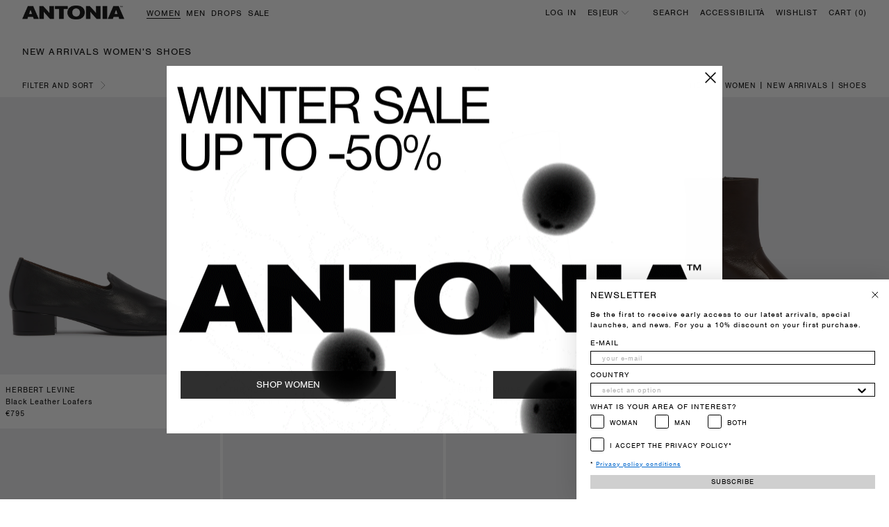

--- FILE ---
content_type: text/html; charset=utf-8
request_url: https://www.antonia.it/en-es/collections/new-in-womens-shoes
body_size: 77574
content:



<!doctype html>

<html
  class="no-js  template-collection template-collection-default"
  lang="en"
>
  <head>
    <meta name="google-site-verification" content="9MX3V755sZlt29p2CQ82_th5V0EEIrTjGYIs-HDiLtU">
    <script>
window.KiwiSizing = window.KiwiSizing === undefined ? {} : window.KiwiSizing;
KiwiSizing.shop = "antoniamilano.myshopify.com";


</script>
    <script>
window.KiwiSizing = window.KiwiSizing === undefined ? {} : window.KiwiSizing;
KiwiSizing.shop = "antoniamilano.myshopify.com";


</script>

    <!-- Google Tag Manager -->
<script>
  (function(w,d,s,l,i){w[l]=w[l]||[];w[l].push({'gtm.start':
  new Date().getTime(),event:'gtm.js'});var f=d.getElementsByTagName(s)[0],
  j=d.createElement(s),dl=l!='dataLayer'?'&l='+l:'';j.async=true;j.src=
  'https://sgtm.antonia.it/gtm.js?id='+i+dl;f.parentNode.insertBefore(j,f);
  })(window,document,'script','dataLayer','GTM-TRZ9KWM7');
</script>
<!-- End Google Tag Manager -->


<script>
let json_data;const isGA4tecnico=!0;addEventListener("message",(a=>{if(JSON.stringify(a.data).includes("shopify_pixel_event")){try{json_data=JSON.parse(a.data.json)}catch(t){json_data={}}if("ecommerce_null"===a.data.event_name)window.dataLayer=window.dataLayer||[],window.dataLayer.push({ecommerce:null});else if("gtagConsentDefault"===a.data.event_name){function e(){dataLayer.push(arguments)}window.dataLayer=window.dataLayer||[],e("consent","default",{ad_storage:json_data.marketingAllowed?"granted":"denied",ad_user_data:json_data.marketingAllowed?"granted":"denied",ad_personalization:json_data.marketingAllowed?"granted":"denied",analytics_storage:"granted"})}else if("gtagConsentUpdate"===a.data.event_name){function e(){dataLayer.push(arguments)}window.dataLayer=window.dataLayer||[],e("consent","update",{ad_storage:json_data.marketingAllowed?"granted":"denied",ad_user_data:json_data.marketingAllowed?"granted":"denied",ad_personalization:json_data.marketingAllowed?"granted":"denied",analytics_storage:"granted"}),window.dataLayer.push({event:"visitorConsentCollected-filoblu_tbs",PrivacyAPIstatus:json_data})}else void 0!==a.data.event_name&&(window.dataLayer=window.dataLayer||[],window.dataLayer.push({event:a.data.event_name,...json_data}))}}));
</script>


    <!-- Basic page needs ================================================== -->
    <meta charset="utf-8">
    <meta http-equiv="X-UA-Compatible" content="IE=edge,chrome=1">

    

    

    
      <link rel="shortcut icon" href="//www.antonia.it/cdn/shop/files/logo_square.jpg?crop=center&height=32&v=1714469516&width=32" type="image/png">
    

    <!-- Klaviyo Locale Tracking Script -->
  <script>
    document.addEventListener('DOMContentLoaded', function() {
      if (typeof window.Klaviyo !== 'undefined' && typeof window.Klaviyo.account !== 'undefined') {
        Klaviyo.account.push([
          'track',
          'Locale',
          {
            locale: 'en'
          }
        ]);
      }
    });
  </script>

    <!-- Title and description ================================================== -->
    <title>
      Women&#39;s New Shoes Arrivals | Antonia
      
      
      
    </title>

    
      <meta name="description" content="Shop the new selection of women&#39;s shoes at Antonia. Explore collections from top luxury brands.">
    

    <!-- Helpers ================================================== -->
    




    



    <!--- CANONICAL --->
    


        <link rel="canonical" href="https://www.antonia.it/en-es/collections/new-in-womens-shoes">
    



  
    
    <!-- - HREFLANG Metafields - -->
    
  





  

  

  
    <link
      rel='alternate'
      href='https://www.antonia.it/collections/new-in-donnas-shoes'
      hreflang='it-it'
    >
  

  

  

  
    <link
      rel='alternate'
      href='https://www.antonia.it/en/collections/new-in-womens-shoes'
      hreflang='en-it'
    >
  

  

  

  
    <link
      rel='alternate'
      href='https://www.antonia.it/en-ww/collections/new-in-womens-shoes'
      hreflang='en'
    >
  

  

  

  
    <link
      rel='alternate'
      href='https://www.antonia.it/en-uk/collections/new-in-womens-shoes'
      hreflang='en-uk'
    >
  

  

  

  
    <link
      rel='alternate'
      href='https://www.antonia.it/en-us/collections/new-in-womens-shoes'
      hreflang='en-us'
    >
  

  

  

  
    <link
      rel='alternate'
      href='https://www.antonia.it/en-eu/collections/new-in-womens-shoes'
      hreflang='en'
    >
  

  

  

  
    <link
      rel='alternate'
      href='https://www.antonia.it/en-ch/collections/new-in-womens-shoes'
      hreflang='en-ch'
    >
  

  

  

  
    <link
      rel='alternate'
      href='https://www.antonia.it/en-es/collections/new-in-womens-shoes'
      hreflang='en-es'
    >
  

  

  

  
    <link
      rel='alternate'
      href='https://www.antonia.it/en-jp/collections/new-in-womens-shoes'
      hreflang='en-jp'
    >
  

  

  

  
    <link
      rel='alternate'
      href='https://www.antonia.it/en-hk/collections/new-in-womens-shoes'
      hreflang='en-hk'
    >
  

  

  

  
    <link
      rel='alternate'
      href='https://www.antonia.it/en-fr/collections/new-in-womens-shoes'
      hreflang='en-fr'
    >
  

  

  

  
    <link
      rel='alternate'
      href='https://www.antonia.it/en-cn/collections/new-in-womens-shoes'
      hreflang='en-cn'
    >
  

<!-- seo_redirects -->

        

<!-- end seo_redirects -->
<!-- seo_pagination  -->

    
        

        

    



<!-- seo_pagination  -->
<!-- /snippets/social-meta-tags.liquid -->




<meta property="og:site_name" content="ANTONIA">
<meta property="og:url" content="https://www.antonia.it/en-es/collections/new-in-womens-shoes">
<meta property="og:title" content="Women&#39;s New Shoes Arrivals | Antonia">
<meta property="og:type" content="product.group">
<meta property="og:description" content="Shop the new selection of women&#39;s shoes at Antonia. Explore collections from top luxury brands.">





<meta name="twitter:card" content="summary_large_image">
<meta name="twitter:title" content="Women&#39;s New Shoes Arrivals | Antonia">
<meta name="twitter:description" content="Shop the new selection of women&#39;s shoes at Antonia. Explore collections from top luxury brands.">


    
    

    <meta
      name="viewport"
      content="width=device-width,initial-scale=1,minimum-scale=1.0,user-scalable=0,shrink-to-fit=no"
    >
    <meta name="theme-color" content="#000000">

    <!-- CSS ================================================== -->

    <style>
  @font-face {
    font-family: 'Nimbus Sans';
    src: url('//www.antonia.it/cdn/shop/t/95/assets/NimbusSansRegular.woff?v=147820809151561529821763111730') format('woff'),
      url('//www.antonia.it/cdn/shop/t/95/assets/NimbusSansRegular.woff2?v=94628367774800203611763111731') format('woff2');
  }
  @font-face {
    font-family: 'Nimbus Sans';
    src: url('//www.antonia.it/cdn/shop/t/95/assets/NimbusSansBold.woff?v=32296181606458494371763111728') format('woff'),
      url('//www.antonia.it/cdn/shop/t/95/assets/NimbusSansBold.woff2?v=117508979297687839331763111729') format('woff2');
    font-weight: 700;
  }

  :root {
    --font-primary: 'Nimbus Sans', sans-serif;
    --regular: 400;
    --bold: 700;
  }
</style>

    
<link type="text/css" href="//www.antonia.it/cdn/shop/t/95/assets/layout.theme.css?v=54919635823470396751763200334" rel="stylesheet"><link rel="prefetch" href="//www.antonia.it/cdn/shop/t/95/assets/template.page.gridsystem.css?v=36284213358820400121763200333" as="style"><link rel="prefetch" href="//www.antonia.it/cdn/shop/t/95/assets/template.page.styleguide.css?v=50142854497085515611763200333" as="style"><link rel="prefetch" href="//www.antonia.it/cdn/shop/t/95/assets/template.page.wishlist.css?v=146158062221490025211763200336" as="style"><link rel="prefetch" href="//www.antonia.it/cdn/shop/t/95/assets/template.search.css?v=125787671523386948011763200336" as="style">

    <!-- Sections ================================================== -->
    <script>
      window.theme = window.theme || {};
      theme.strings = {
        zoomClose: "Close (Esc)",
        zoomPrev: "Previous (Left arrow key)",
        zoomNext: "Next (Right arrow key)",
        moneyFormat: '€{{amount_no_decimals_with_comma_separator}}',
        addressError: "Error looking up that address",
        addressNoResults: "No results for that address",
        addressQueryLimit: "You have exceeded the Google API usage limit. Consider upgrading to a \u003ca href=\"https:\/\/developers.google.com\/maps\/premium\/usage-limits\"\u003ePremium Plan\u003c\/a\u003e.",
        authError: "There was a problem authenticating your Google Maps account.",
        cartEmpty: "Your cart is currently empty.",
        cartCookies: "Enable cookies to use the shopping cart",
        cartSavings: "You're saving [savings]",
        productSlideLabel: "Slide [slide_number] of [slide_max].",
        onSaleSuffix: "Off"
      };
      theme.settings = {
        cartType: "drawer",
        gridType: null
      };

      theme.isUserLoggedIn =  false 
    </script>

    <script src="//www.antonia.it/cdn/shop/t/95/assets/jquery.min.js?v=68080340163451936531763200334" type="text/javascript"></script>
    <script src="//www.antonia.it/cdn/shop/t/95/assets/jquery.marquee.min.js?v=151760090164968769281763200335" type="text/javascript"></script>
    <script src="//www.antonia.it/cdn/shop/t/95/assets/swiper-bundle.min.js?v=158243942071889811481763200337" type="text/javascript"></script>
    <link href="//www.antonia.it/cdn/shop/t/95/assets/swiper-bundle.min.css?v=116032253986172246541763200333" rel="stylesheet" type="text/css" media="all" />
    <script src="//www.antonia.it/cdn/shop/t/95/assets/handlebars.js?v=105375274022793300731763200335" defer="defer"></script>

    

    
      <script src="//www.antonia.it/cdn/shop/t/95/assets/ajaxinate.min.js?v=88742045637645631521763200335" defer="defer"></script>
    

    
<script type="text/javascript" src="//www.antonia.it/cdn/shop/t/95/assets/defaultVendors@layout.theme.js?v=85753381914899088701763200335" defer="defer"></script><script type="text/javascript" src="//www.antonia.it/cdn/shop/t/95/assets/layout.theme.js?v=112543042375383274561763200335" defer="defer"></script><script type="text/javascript" src="//www.antonia.it/cdn/shop/t/95/assets/template.collection.js?v=111603181540343972631763200333" defer="defer"></script><link rel="prefetch" href="//www.antonia.it/cdn/shop/t/95/assets/template.page.gridsystem.js?v=111603181540343972631763200333" as="script"><link rel="prefetch" href="//www.antonia.it/cdn/shop/t/95/assets/template.page.rma.js?v=163984908965838303291763200333" as="script"><link rel="prefetch" href="//www.antonia.it/cdn/shop/t/95/assets/template.page.styleguide.js?v=111603181540343972631763200333" as="script"><link rel="prefetch" href="//www.antonia.it/cdn/shop/t/95/assets/template.page.wishlist.js?v=175455984300670455841763200336" as="script"><link rel="prefetch" href="//www.antonia.it/cdn/shop/t/95/assets/defaultVendors@template.product.js?v=33132635242502576091763200335" as="script"><link rel="prefetch" href="//www.antonia.it/cdn/shop/t/95/assets/template.product.js?v=27525372697142000861763200336" as="script"><link rel="prefetch" href="//www.antonia.it/cdn/shop/t/95/assets/defaultVendors@section.brands-banner@section.brands-list@template.search.js?v=105921504154147056191763200335" as="script"><link rel="prefetch" href="//www.antonia.it/cdn/shop/t/95/assets/template.search.js?v=124926725857772289881763200337" as="script"><link rel="prefetch" href="//www.antonia.it/cdn/shop/t/95/assets/template.register.js?v=111603181540343972631763200336" as="script">

    

    <!-- Header hook for plugins ================================================== -->
    
    <script>window.performance && window.performance.mark && window.performance.mark('shopify.content_for_header.start');</script><meta id="shopify-digital-wallet" name="shopify-digital-wallet" content="/70845727012/digital_wallets/dialog">
<meta name="shopify-checkout-api-token" content="e4cd09b4bd3d51153c2d332b8d525b2a">
<meta id="in-context-paypal-metadata" data-shop-id="70845727012" data-venmo-supported="false" data-environment="production" data-locale="en_US" data-paypal-v4="true" data-currency="EUR">
<link rel="alternate" type="application/atom+xml" title="Feed" href="/en-es/collections/new-in-womens-shoes.atom" />
<link rel="next" href="/en-es/collections/new-in-womens-shoes?page=2">
<link "x-default" href="https://www.antonia.it/collections/nuovi-arrivi-scarpe-donna">
<link "en-AT" href="https://www.antonia.it/en-eu/collections/new-in-womens-shoes">
<link "en-BE" href="https://www.antonia.it/en-eu/collections/new-in-womens-shoes">
<link "en-BG" href="https://www.antonia.it/en-eu/collections/new-in-womens-shoes">
<link "en-CY" href="https://www.antonia.it/en-eu/collections/new-in-womens-shoes">
<link "en-CZ" href="https://www.antonia.it/en-eu/collections/new-in-womens-shoes">
<link "en-DE" href="https://www.antonia.it/en-eu/collections/new-in-womens-shoes">
<link "en-DK" href="https://www.antonia.it/en-eu/collections/new-in-womens-shoes">
<link "en-EE" href="https://www.antonia.it/en-eu/collections/new-in-womens-shoes">
<link "en-FI" href="https://www.antonia.it/en-eu/collections/new-in-womens-shoes">
<link "en-GR" href="https://www.antonia.it/en-eu/collections/new-in-womens-shoes">
<link "en-HR" href="https://www.antonia.it/en-eu/collections/new-in-womens-shoes">
<link "en-HU" href="https://www.antonia.it/en-eu/collections/new-in-womens-shoes">
<link "en-IE" href="https://www.antonia.it/en-eu/collections/new-in-womens-shoes">
<link "en-LT" href="https://www.antonia.it/en-eu/collections/new-in-womens-shoes">
<link "en-LU" href="https://www.antonia.it/en-eu/collections/new-in-womens-shoes">
<link "en-LV" href="https://www.antonia.it/en-eu/collections/new-in-womens-shoes">
<link "en-MC" href="https://www.antonia.it/en-eu/collections/new-in-womens-shoes">
<link "en-MT" href="https://www.antonia.it/en-eu/collections/new-in-womens-shoes">
<link "en-NL" href="https://www.antonia.it/en-eu/collections/new-in-womens-shoes">
<link "en-PL" href="https://www.antonia.it/en-eu/collections/new-in-womens-shoes">
<link "en-PT" href="https://www.antonia.it/en-eu/collections/new-in-womens-shoes">
<link "en-RO" href="https://www.antonia.it/en-eu/collections/new-in-womens-shoes">
<link "en-SE" href="https://www.antonia.it/en-eu/collections/new-in-womens-shoes">
<link "en-SK" href="https://www.antonia.it/en-eu/collections/new-in-womens-shoes">
<link "en-FR" href="https://www.antonia.it/en-fr/collections/new-in-womens-shoes">
<link "en-ES" href="https://www.antonia.it/en-es/collections/new-in-womens-shoes">
<link "en-US" href="https://www.antonia.it/en-us/collections/new-in-womens-shoes">
<link "en-GB" href="https://www.antonia.it/en-uk/collections/new-in-womens-shoes">
<link "en-GI" href="https://www.antonia.it/en-uk/collections/new-in-womens-shoes">
<link "en-AD" href="https://www.antonia.it/en-ww/collections/new-in-womens-shoes">
<link "en-AE" href="https://www.antonia.it/en-ww/collections/new-in-womens-shoes">
<link "en-AL" href="https://www.antonia.it/en-ww/collections/new-in-womens-shoes">
<link "en-AM" href="https://www.antonia.it/en-ww/collections/new-in-womens-shoes">
<link "en-AR" href="https://www.antonia.it/en-ww/collections/new-in-womens-shoes">
<link "en-AU" href="https://www.antonia.it/en-ww/collections/new-in-womens-shoes">
<link "en-AZ" href="https://www.antonia.it/en-ww/collections/new-in-womens-shoes">
<link "en-BA" href="https://www.antonia.it/en-ww/collections/new-in-womens-shoes">
<link "en-BB" href="https://www.antonia.it/en-ww/collections/new-in-womens-shoes">
<link "en-BH" href="https://www.antonia.it/en-ww/collections/new-in-womens-shoes">
<link "en-BN" href="https://www.antonia.it/en-ww/collections/new-in-womens-shoes">
<link "en-BR" href="https://www.antonia.it/en-ww/collections/new-in-womens-shoes">
<link "en-BZ" href="https://www.antonia.it/en-ww/collections/new-in-womens-shoes">
<link "en-CA" href="https://www.antonia.it/en-ww/collections/new-in-womens-shoes">
<link "en-CL" href="https://www.antonia.it/en-ww/collections/new-in-womens-shoes">
<link "en-CO" href="https://www.antonia.it/en-ww/collections/new-in-womens-shoes">
<link "en-CR" href="https://www.antonia.it/en-ww/collections/new-in-womens-shoes">
<link "en-DO" href="https://www.antonia.it/en-ww/collections/new-in-womens-shoes">
<link "en-DZ" href="https://www.antonia.it/en-ww/collections/new-in-womens-shoes">
<link "en-EC" href="https://www.antonia.it/en-ww/collections/new-in-womens-shoes">
<link "en-EG" href="https://www.antonia.it/en-ww/collections/new-in-womens-shoes">
<link "en-GE" href="https://www.antonia.it/en-ww/collections/new-in-womens-shoes">
<link "en-GT" href="https://www.antonia.it/en-ww/collections/new-in-womens-shoes">
<link "en-ID" href="https://www.antonia.it/en-ww/collections/new-in-womens-shoes">
<link "en-IL" href="https://www.antonia.it/en-ww/collections/new-in-womens-shoes">
<link "en-IN" href="https://www.antonia.it/en-ww/collections/new-in-womens-shoes">
<link "en-IS" href="https://www.antonia.it/en-ww/collections/new-in-womens-shoes">
<link "en-JO" href="https://www.antonia.it/en-ww/collections/new-in-womens-shoes">
<link "en-KG" href="https://www.antonia.it/en-ww/collections/new-in-womens-shoes">
<link "en-KR" href="https://www.antonia.it/en-ww/collections/new-in-womens-shoes">
<link "en-KW" href="https://www.antonia.it/en-ww/collections/new-in-womens-shoes">
<link "en-KZ" href="https://www.antonia.it/en-ww/collections/new-in-womens-shoes">
<link "en-LB" href="https://www.antonia.it/en-ww/collections/new-in-womens-shoes">
<link "en-LI" href="https://www.antonia.it/en-ww/collections/new-in-womens-shoes">
<link "en-MA" href="https://www.antonia.it/en-ww/collections/new-in-womens-shoes">
<link "en-MD" href="https://www.antonia.it/en-ww/collections/new-in-womens-shoes">
<link "en-ME" href="https://www.antonia.it/en-ww/collections/new-in-womens-shoes">
<link "en-MK" href="https://www.antonia.it/en-ww/collections/new-in-womens-shoes">
<link "en-MX" href="https://www.antonia.it/en-ww/collections/new-in-womens-shoes">
<link "en-MY" href="https://www.antonia.it/en-ww/collections/new-in-womens-shoes">
<link "en-NO" href="https://www.antonia.it/en-ww/collections/new-in-womens-shoes">
<link "en-NZ" href="https://www.antonia.it/en-ww/collections/new-in-womens-shoes">
<link "en-OM" href="https://www.antonia.it/en-ww/collections/new-in-womens-shoes">
<link "en-PA" href="https://www.antonia.it/en-ww/collections/new-in-womens-shoes">
<link "en-PE" href="https://www.antonia.it/en-ww/collections/new-in-womens-shoes">
<link "en-PH" href="https://www.antonia.it/en-ww/collections/new-in-womens-shoes">
<link "en-PY" href="https://www.antonia.it/en-ww/collections/new-in-womens-shoes">
<link "en-QA" href="https://www.antonia.it/en-ww/collections/new-in-womens-shoes">
<link "en-RS" href="https://www.antonia.it/en-ww/collections/new-in-womens-shoes">
<link "en-SA" href="https://www.antonia.it/en-ww/collections/new-in-womens-shoes">
<link "en-SG" href="https://www.antonia.it/en-ww/collections/new-in-womens-shoes">
<link "en-SI" href="https://www.antonia.it/en-ww/collections/new-in-womens-shoes">
<link "en-SR" href="https://www.antonia.it/en-ww/collections/new-in-womens-shoes">
<link "en-TH" href="https://www.antonia.it/en-ww/collections/new-in-womens-shoes">
<link "en-TJ" href="https://www.antonia.it/en-ww/collections/new-in-womens-shoes">
<link "en-TN" href="https://www.antonia.it/en-ww/collections/new-in-womens-shoes">
<link "en-TR" href="https://www.antonia.it/en-ww/collections/new-in-womens-shoes">
<link "en-UZ" href="https://www.antonia.it/en-ww/collections/new-in-womens-shoes">
<link "en-VE" href="https://www.antonia.it/en-ww/collections/new-in-womens-shoes">
<link "en-XK" href="https://www.antonia.it/en-ww/collections/new-in-womens-shoes">
<link "en-ZA" href="https://www.antonia.it/en-ww/collections/new-in-womens-shoes">
<link "en-CN" href="https://www.antonia.it/en-cn/collections/new-in-womens-shoes">
<link "en-VN" href="https://www.antonia.it/en-cn/collections/new-in-womens-shoes">
<link "en-HK" href="https://www.antonia.it/en-hk/collections/new-in-womens-shoes">
<link "en-MO" href="https://www.antonia.it/en-hk/collections/new-in-womens-shoes">
<link "en-CH" href="https://www.antonia.it/en-ch/collections/new-in-womens-shoes">
<link "en-JP" href="https://www.antonia.it/en-jp/collections/new-in-womens-shoes">
<link "en-TW" href="https://www.antonia.it/en-jp/collections/new-in-womens-shoes">
<link "it-IT" href="https://www.antonia.it/collections/nuovi-arrivi-scarpe-donna">
<link "en-IT" href="https://www.antonia.it/en/collections/new-in-womens-shoes">
<link rel="alternate" type="application/json+oembed" href="https://www.antonia.it/en-es/collections/new-in-womens-shoes.oembed">
<script async="async" src="/checkouts/internal/preloads.js?locale=en-ES"></script>
<link rel="preconnect" href="https://shop.app" crossorigin="anonymous">
<script async="async" src="https://shop.app/checkouts/internal/preloads.js?locale=en-ES&shop_id=70845727012" crossorigin="anonymous"></script>
<script id="apple-pay-shop-capabilities" type="application/json">{"shopId":70845727012,"countryCode":"IT","currencyCode":"EUR","merchantCapabilities":["supports3DS"],"merchantId":"gid:\/\/shopify\/Shop\/70845727012","merchantName":"ANTONIA","requiredBillingContactFields":["postalAddress","email","phone"],"requiredShippingContactFields":["postalAddress","email","phone"],"shippingType":"shipping","supportedNetworks":["visa","maestro","masterCard","amex"],"total":{"type":"pending","label":"ANTONIA","amount":"1.00"},"shopifyPaymentsEnabled":true,"supportsSubscriptions":true}</script>
<script id="shopify-features" type="application/json">{"accessToken":"e4cd09b4bd3d51153c2d332b8d525b2a","betas":["rich-media-storefront-analytics"],"domain":"www.antonia.it","predictiveSearch":true,"shopId":70845727012,"locale":"en"}</script>
<script>var Shopify = Shopify || {};
Shopify.shop = "antoniamilano.myshopify.com";
Shopify.locale = "en";
Shopify.currency = {"active":"EUR","rate":"1.0"};
Shopify.country = "ES";
Shopify.theme = {"name":"PROD | Ping x Antonia","id":182547612029,"schema_name":"dAgency","schema_version":"1.0.0","theme_store_id":null,"role":"main"};
Shopify.theme.handle = "null";
Shopify.theme.style = {"id":null,"handle":null};
Shopify.cdnHost = "www.antonia.it/cdn";
Shopify.routes = Shopify.routes || {};
Shopify.routes.root = "/en-es/";</script>
<script type="module">!function(o){(o.Shopify=o.Shopify||{}).modules=!0}(window);</script>
<script>!function(o){function n(){var o=[];function n(){o.push(Array.prototype.slice.apply(arguments))}return n.q=o,n}var t=o.Shopify=o.Shopify||{};t.loadFeatures=n(),t.autoloadFeatures=n()}(window);</script>
<script>
  window.ShopifyPay = window.ShopifyPay || {};
  window.ShopifyPay.apiHost = "shop.app\/pay";
  window.ShopifyPay.redirectState = null;
</script>
<script id="shop-js-analytics" type="application/json">{"pageType":"collection"}</script>
<script defer="defer" async type="module" src="//www.antonia.it/cdn/shopifycloud/shop-js/modules/v2/client.init-shop-cart-sync_C5BV16lS.en.esm.js"></script>
<script defer="defer" async type="module" src="//www.antonia.it/cdn/shopifycloud/shop-js/modules/v2/chunk.common_CygWptCX.esm.js"></script>
<script type="module">
  await import("//www.antonia.it/cdn/shopifycloud/shop-js/modules/v2/client.init-shop-cart-sync_C5BV16lS.en.esm.js");
await import("//www.antonia.it/cdn/shopifycloud/shop-js/modules/v2/chunk.common_CygWptCX.esm.js");

  window.Shopify.SignInWithShop?.initShopCartSync?.({"fedCMEnabled":true,"windoidEnabled":true});

</script>
<script>
  window.Shopify = window.Shopify || {};
  if (!window.Shopify.featureAssets) window.Shopify.featureAssets = {};
  window.Shopify.featureAssets['shop-js'] = {"shop-cart-sync":["modules/v2/client.shop-cart-sync_ZFArdW7E.en.esm.js","modules/v2/chunk.common_CygWptCX.esm.js"],"init-fed-cm":["modules/v2/client.init-fed-cm_CmiC4vf6.en.esm.js","modules/v2/chunk.common_CygWptCX.esm.js"],"shop-button":["modules/v2/client.shop-button_tlx5R9nI.en.esm.js","modules/v2/chunk.common_CygWptCX.esm.js"],"shop-cash-offers":["modules/v2/client.shop-cash-offers_DOA2yAJr.en.esm.js","modules/v2/chunk.common_CygWptCX.esm.js","modules/v2/chunk.modal_D71HUcav.esm.js"],"init-windoid":["modules/v2/client.init-windoid_sURxWdc1.en.esm.js","modules/v2/chunk.common_CygWptCX.esm.js"],"shop-toast-manager":["modules/v2/client.shop-toast-manager_ClPi3nE9.en.esm.js","modules/v2/chunk.common_CygWptCX.esm.js"],"init-shop-email-lookup-coordinator":["modules/v2/client.init-shop-email-lookup-coordinator_B8hsDcYM.en.esm.js","modules/v2/chunk.common_CygWptCX.esm.js"],"init-shop-cart-sync":["modules/v2/client.init-shop-cart-sync_C5BV16lS.en.esm.js","modules/v2/chunk.common_CygWptCX.esm.js"],"avatar":["modules/v2/client.avatar_BTnouDA3.en.esm.js"],"pay-button":["modules/v2/client.pay-button_FdsNuTd3.en.esm.js","modules/v2/chunk.common_CygWptCX.esm.js"],"init-customer-accounts":["modules/v2/client.init-customer-accounts_DxDtT_ad.en.esm.js","modules/v2/client.shop-login-button_C5VAVYt1.en.esm.js","modules/v2/chunk.common_CygWptCX.esm.js","modules/v2/chunk.modal_D71HUcav.esm.js"],"init-shop-for-new-customer-accounts":["modules/v2/client.init-shop-for-new-customer-accounts_ChsxoAhi.en.esm.js","modules/v2/client.shop-login-button_C5VAVYt1.en.esm.js","modules/v2/chunk.common_CygWptCX.esm.js","modules/v2/chunk.modal_D71HUcav.esm.js"],"shop-login-button":["modules/v2/client.shop-login-button_C5VAVYt1.en.esm.js","modules/v2/chunk.common_CygWptCX.esm.js","modules/v2/chunk.modal_D71HUcav.esm.js"],"init-customer-accounts-sign-up":["modules/v2/client.init-customer-accounts-sign-up_CPSyQ0Tj.en.esm.js","modules/v2/client.shop-login-button_C5VAVYt1.en.esm.js","modules/v2/chunk.common_CygWptCX.esm.js","modules/v2/chunk.modal_D71HUcav.esm.js"],"shop-follow-button":["modules/v2/client.shop-follow-button_Cva4Ekp9.en.esm.js","modules/v2/chunk.common_CygWptCX.esm.js","modules/v2/chunk.modal_D71HUcav.esm.js"],"checkout-modal":["modules/v2/client.checkout-modal_BPM8l0SH.en.esm.js","modules/v2/chunk.common_CygWptCX.esm.js","modules/v2/chunk.modal_D71HUcav.esm.js"],"lead-capture":["modules/v2/client.lead-capture_Bi8yE_yS.en.esm.js","modules/v2/chunk.common_CygWptCX.esm.js","modules/v2/chunk.modal_D71HUcav.esm.js"],"shop-login":["modules/v2/client.shop-login_D6lNrXab.en.esm.js","modules/v2/chunk.common_CygWptCX.esm.js","modules/v2/chunk.modal_D71HUcav.esm.js"],"payment-terms":["modules/v2/client.payment-terms_CZxnsJam.en.esm.js","modules/v2/chunk.common_CygWptCX.esm.js","modules/v2/chunk.modal_D71HUcav.esm.js"]};
</script>
<script>(function() {
  var isLoaded = false;
  function asyncLoad() {
    if (isLoaded) return;
    isLoaded = true;
    var urls = ["https:\/\/app.kiwisizing.com\/web\/js\/dist\/kiwiSizing\/plugin\/SizingPlugin.prod.js?v=330\u0026shop=antoniamilano.myshopify.com","\/\/swymv3free-01.azureedge.net\/code\/swym-shopify.js?shop=antoniamilano.myshopify.com","https:\/\/static.klaviyo.com\/onsite\/js\/klaviyo.js?company_id=RuEaL6\u0026shop=antoniamilano.myshopify.com","https:\/\/ecom-app.rakutenadvertising.io\/rakuten_advertising.js?shop=antoniamilano.myshopify.com","https:\/\/tag.rmp.rakuten.com\/126714.ct.js?shop=antoniamilano.myshopify.com","https:\/\/custompricing.axtrics.com\/minified_js.js?v=v2\u0026shop=antoniamilano.myshopify.com"];
    for (var i = 0; i < urls.length; i++) {
      var s = document.createElement('script');
      s.type = 'text/javascript';
      s.async = true;
      s.src = urls[i];
      var x = document.getElementsByTagName('script')[0];
      x.parentNode.insertBefore(s, x);
    }
  };
  if(window.attachEvent) {
    window.attachEvent('onload', asyncLoad);
  } else {
    window.addEventListener('load', asyncLoad, false);
  }
})();</script>
<script id="__st">var __st={"a":70845727012,"offset":3600,"reqid":"f1a24e5f-c92a-4a32-892b-ac91f39fa59f-1768770263","pageurl":"www.antonia.it\/en-es\/collections\/new-in-womens-shoes","u":"5fcd3b5db530","p":"collection","rtyp":"collection","rid":453756715300};</script>
<script>window.ShopifyPaypalV4VisibilityTracking = true;</script>
<script id="form-persister">!function(){'use strict';const t='contact',e='new_comment',n=[[t,t],['blogs',e],['comments',e],[t,'customer']],o='password',r='form_key',c=['recaptcha-v3-token','g-recaptcha-response','h-captcha-response',o],s=()=>{try{return window.sessionStorage}catch{return}},i='__shopify_v',u=t=>t.elements[r],a=function(){const t=[...n].map((([t,e])=>`form[action*='/${t}']:not([data-nocaptcha='true']) input[name='form_type'][value='${e}']`)).join(',');var e;return e=t,()=>e?[...document.querySelectorAll(e)].map((t=>t.form)):[]}();function m(t){const e=u(t);a().includes(t)&&(!e||!e.value)&&function(t){try{if(!s())return;!function(t){const e=s();if(!e)return;const n=u(t);if(!n)return;const o=n.value;o&&e.removeItem(o)}(t);const e=Array.from(Array(32),(()=>Math.random().toString(36)[2])).join('');!function(t,e){u(t)||t.append(Object.assign(document.createElement('input'),{type:'hidden',name:r})),t.elements[r].value=e}(t,e),function(t,e){const n=s();if(!n)return;const r=[...t.querySelectorAll(`input[type='${o}']`)].map((({name:t})=>t)),u=[...c,...r],a={};for(const[o,c]of new FormData(t).entries())u.includes(o)||(a[o]=c);n.setItem(e,JSON.stringify({[i]:1,action:t.action,data:a}))}(t,e)}catch(e){console.error('failed to persist form',e)}}(t)}const f=t=>{if('true'===t.dataset.persistBound)return;const e=function(t,e){const n=function(t){return'function'==typeof t.submit?t.submit:HTMLFormElement.prototype.submit}(t).bind(t);return function(){let t;return()=>{t||(t=!0,(()=>{try{e(),n()}catch(t){(t=>{console.error('form submit failed',t)})(t)}})(),setTimeout((()=>t=!1),250))}}()}(t,(()=>{m(t)}));!function(t,e){if('function'==typeof t.submit&&'function'==typeof e)try{t.submit=e}catch{}}(t,e),t.addEventListener('submit',(t=>{t.preventDefault(),e()})),t.dataset.persistBound='true'};!function(){function t(t){const e=(t=>{const e=t.target;return e instanceof HTMLFormElement?e:e&&e.form})(t);e&&m(e)}document.addEventListener('submit',t),document.addEventListener('DOMContentLoaded',(()=>{const e=a();for(const t of e)f(t);var n;n=document.body,new window.MutationObserver((t=>{for(const e of t)if('childList'===e.type&&e.addedNodes.length)for(const t of e.addedNodes)1===t.nodeType&&'FORM'===t.tagName&&a().includes(t)&&f(t)})).observe(n,{childList:!0,subtree:!0,attributes:!1}),document.removeEventListener('submit',t)}))}()}();</script>
<script integrity="sha256-4kQ18oKyAcykRKYeNunJcIwy7WH5gtpwJnB7kiuLZ1E=" data-source-attribution="shopify.loadfeatures" defer="defer" src="//www.antonia.it/cdn/shopifycloud/storefront/assets/storefront/load_feature-a0a9edcb.js" crossorigin="anonymous"></script>
<script crossorigin="anonymous" defer="defer" src="//www.antonia.it/cdn/shopifycloud/storefront/assets/shopify_pay/storefront-65b4c6d7.js?v=20250812"></script>
<script data-source-attribution="shopify.dynamic_checkout.dynamic.init">var Shopify=Shopify||{};Shopify.PaymentButton=Shopify.PaymentButton||{isStorefrontPortableWallets:!0,init:function(){window.Shopify.PaymentButton.init=function(){};var t=document.createElement("script");t.src="https://www.antonia.it/cdn/shopifycloud/portable-wallets/latest/portable-wallets.en.js",t.type="module",document.head.appendChild(t)}};
</script>
<script data-source-attribution="shopify.dynamic_checkout.buyer_consent">
  function portableWalletsHideBuyerConsent(e){var t=document.getElementById("shopify-buyer-consent"),n=document.getElementById("shopify-subscription-policy-button");t&&n&&(t.classList.add("hidden"),t.setAttribute("aria-hidden","true"),n.removeEventListener("click",e))}function portableWalletsShowBuyerConsent(e){var t=document.getElementById("shopify-buyer-consent"),n=document.getElementById("shopify-subscription-policy-button");t&&n&&(t.classList.remove("hidden"),t.removeAttribute("aria-hidden"),n.addEventListener("click",e))}window.Shopify?.PaymentButton&&(window.Shopify.PaymentButton.hideBuyerConsent=portableWalletsHideBuyerConsent,window.Shopify.PaymentButton.showBuyerConsent=portableWalletsShowBuyerConsent);
</script>
<script data-source-attribution="shopify.dynamic_checkout.cart.bootstrap">document.addEventListener("DOMContentLoaded",(function(){function t(){return document.querySelector("shopify-accelerated-checkout-cart, shopify-accelerated-checkout")}if(t())Shopify.PaymentButton.init();else{new MutationObserver((function(e,n){t()&&(Shopify.PaymentButton.init(),n.disconnect())})).observe(document.body,{childList:!0,subtree:!0})}}));
</script>
<link id="shopify-accelerated-checkout-styles" rel="stylesheet" media="screen" href="https://www.antonia.it/cdn/shopifycloud/portable-wallets/latest/accelerated-checkout-backwards-compat.css" crossorigin="anonymous">
<style id="shopify-accelerated-checkout-cart">
        #shopify-buyer-consent {
  margin-top: 1em;
  display: inline-block;
  width: 100%;
}

#shopify-buyer-consent.hidden {
  display: none;
}

#shopify-subscription-policy-button {
  background: none;
  border: none;
  padding: 0;
  text-decoration: underline;
  font-size: inherit;
  cursor: pointer;
}

#shopify-subscription-policy-button::before {
  box-shadow: none;
}

      </style>

<script>window.performance && window.performance.mark && window.performance.mark('shopify.content_for_header.end');</script>

    <script src="//www.antonia.it/cdn/shop/t/95/assets/modernizr.min.js?v=133781588196947653521763200334" type="text/javascript"></script>
    <script src="//www.antonia.it/cdn/shop/t/95/assets/popper.min.js?v=167554875033817018801763200335" type="text/javascript"></script>
    <script src="//www.antonia.it/cdn/shop/t/95/assets/tippy.min.js?v=120137458905234641871763200337" type="text/javascript"></script>

    
    

    <script>
      if (typeof window.dAgency == 'undefined') {
        window.dAgency = {
          section_js: {},
        };
      }
    </script>

    <script type="text/javascript">
      (function (d, w, s, u, y, z) {
        y = d.createElement(s);
        z = d.getElementsByTagName(s)[0];
        y.src = u;
        y.type = 'text/javascript';
        y.async = 1;
        z.parentNode.insertBefore(y, z);
      })(document, window, 'script', 'https://assets.livestory.io/dist/livestory-artdiana.min.js');
    </script><script type="text/javascript">
  var _iub = _iub || [];
  _iub.csConfiguration = {
    askConsentAtCookiePolicyUpdate: true,
    countryDetection: true,
    enableFadp: true,
    enableLgpd: true,
    enableUspr: true,
    floatingPreferencesButtonDisplay: 'bottom-right',
    lgpdAppliesGlobally: false,
    perPurposeConsent: true,
    siteId: 3317298,
    whitelabel: false,
    cookiePolicyId: 97164324,
    lang: 'en-GB',
    googleConsentMode: false,
    banner: {
      acceptButtonColor: '#000000',
      acceptButtonDisplay: true,
      backgroundColor: '#FFFFFF',
      closeButtonDisplay: false,
      customizeButtonColor: '#4C4C4C',
      customizeButtonDisplay: true,
      explicitWithdrawal: true,
      fontSizeBody: '11px',
      listPurposes: true,
      linksColor: '#000000',
      position: 'float-bottom-center',
      rejectButtonColor: '#000000',
      rejectButtonDisplay: true,
      textColor: '#000000',
      content:
        'We and selected third parties use cookies or similar technologies for technical purposes and, with your consent, for analytics and marketing as specified in the <a href="https://www.iubenda.com/privacy-policy/97164324/cookie-policy">cookie policy</a>. Denying consent may make related features unavailable. <br>\nYou can freely give, deny, or withdraw your consent. <br>\n\nClick the “Accept” button to consent or the “Reject” button to continue without accepting.',
    },
  };

  var onPreferenceFirstExpressedCallback = function (consent) {
    if (true == _iub.csConfiguration.perPurposeConsent) {
      consent.consent = Object.keys(consent.purposes).every(function (k) {
        return consent.purposes[k];
      });
    }

    window.Shopify.customerPrivacy.setTrackingConsent(consent.consent, function () {});
  };

  if (typeof _iub.csConfiguration.callback === 'object') {
    _iub.csConfiguration.callback.onPreferenceFirstExpressed = onPreferenceFirstExpressedCallback;
  } else {
    _iub.csConfiguration.callback = {
      onPreferenceFirstExpressed: onPreferenceFirstExpressedCallback,
    };
  }
</script>

<script type="text/javascript" src="//cdn.iubenda.com/cs/gpp/stub.js"></script>
<script type="text/javascript" src="//cdn.iubenda.com/cs/iubenda_cs.js" charset="UTF-8" async></script>

<script type="text/javascript">
  window.Shopify.loadFeatures(
    [
      {
        name: 'consent-tracking-api',
        version: '0.1',
      },
    ],
    function (error) {
      if (error) {
        throw error;
      }
    }
  );
</script>

<style>
  .iubenda-uspr-btn[data-tp-float] {
    display: none !important;
  }
</style>
<!-- DOOFINDER-SHOPIFY -->
    
    <!-- /DOOFINDER-SHOPIFY -->
   <style>
  .asw-menu-btn {
    display: none !important;
  }
</style>
 <!-- BEGIN app block: shopify://apps/minmaxify-order-limits/blocks/app-embed-block/3acfba32-89f3-4377-ae20-cbb9abc48475 --><script type="text/javascript">minMaxifyContext={cartItemExtras: []}</script> <script type="text/javascript" src="https://limits.minmaxify.com/antoniamilano.myshopify.com?v=123&r=20241018090444"></script>

<!-- END app block --><!-- BEGIN app block: shopify://apps/style-genie-antonia/blocks/entry-point/82d2aeb7-4c9a-4ae2-a070-e2e3bd6d2dd2 -->










  
    <!-- BEGIN app snippet: style-genie-assets --><script async id="stylegeniescript" src="https://stylegenie.4gift.com/v1/stylegenie.js"></script>
<link rel="stylesheet" href="https://stylegenie.4gift.com/v1/style.css">
<!-- END app snippet -->

    <script>
      const script = document.querySelector('#stylegeniescript')
      const styleGenieOptions = {}
      script.addEventListener('load', () => {
        window.StyleGenie.init({
          clientKey: 'c1422332-d781-49ae-900a-766638c531da' , // styleGenieOptions.stylegenie.clientKey,
          element: 'body',
        });
        
          window.StyleGenie.createEntryPoint('en', 'ES');
        
      });
    </script>
  



<!-- END app block --><!-- BEGIN app block: shopify://apps/supergrid-by-depict/blocks/depict_brand_features/ad5c7d1f-ddfb-424b-b936-7f08c4544f6b -->


<!--
  Merchant: shopify-70845727012
  Market id: 64644088100
  Collection id: 453756715300
-->
<script
  id="depict-grid-rendering-script"
  
    
      data-align-images="false"
    
  
  data-desktop-column-spacing=""
  data-desktop-row-spacing=""
  data-mobile-column-spacing=""
  data-mobile-row-spacing=""
  data-desktop-margin=""
  data-mobile-margin=""
  data-columns-mobile="2"
  data-columns-desktop="4"
  data-custom-css='null'
  data-remove-product-card-padding=""
  data-content-blocks="null"
  data-block-ids=""
  data-block-assets=""
  data-block-links=""
  data-duplicates="[]"
  data-collection-id="453756715300"
  data-storefront-access-key="5bd7c59defe3c46eda90cb74b963e9da"
  data-current-page-product-ids="[&quot;gid://shopify/Product/15765925724541&quot;,&quot;gid://shopify/Product/15765923987837&quot;,&quot;gid://shopify/Product/15765915271549&quot;,&quot;gid://shopify/Product/15765911863677&quot;,&quot;gid://shopify/Product/15760184574333&quot;,&quot;gid://shopify/Product/15760181395837&quot;,&quot;gid://shopify/Product/15760179265917&quot;,&quot;gid://shopify/Product/15760178774397&quot;,&quot;gid://shopify/Product/15760176415101&quot;,&quot;gid://shopify/Product/15760172777853&quot;,&quot;gid://shopify/Product/15760166846845&quot;,&quot;gid://shopify/Product/15760163897725&quot;]"
  data-default-sorting="manual"
  data-image-config="[]"
  data-should-show-watermark="true"
  data-collection-handle="new-in-womens-shoes"
  data-paginate='
    {
    "page_size": 50,
    "pages": 1,
    "current_page": 0
    }
  '
  data-ab-tests="null"
  
>
  //# allFunctionsCalledOnLoad
  
    try {
      localStorage.setItem('depict_market_id', 64644088100);
    } catch (e) {
      console.error('[Depict] Failed to set depict_market_id:', e);
    }
  

  !function(){"use strict";var t=document.createElement("style");t.textContent='.depict-grid{--default-row-height:minmax(var(--sample-product-height),auto);grid-template-columns:repeat(var(--grid-columns),minmax(0,1fr))!important;gap:var(--grid-gap)!important;row-gap:var(--row-gap,var(--grid-gap))!important;align-items:unset!important;grid-auto-flow:dense!important;grid-template-rows:var(--grid-template-rows)!important;grid-auto-rows:var(--default-row-height)!important;display:grid!important}@media (width<=990px){.depict-grid{gap:var(--mobile-grid-gap)!important;row-gap:var(--mobile-row-gap,var(--mobile-grid-gap))!important}.depict-grid.mobile-custom-margin{margin:var(--mobile-custom-margin)!important}}@media (width>=991px){.depict-grid.desktop-custom-margin{margin:var(--desktop-custom-margin)!important}}.depict-grid:before,.depict-grid:after{display:none!important}.depict-grid>*{width:100%!important;max-width:unset!important;order:var(--order)!important;margin:0!important}.depict-grid>:not(.depict-content-block){grid-row:unset!important;grid-column:unset!important;grid-template-rows:unset!important}#depict-grid-rendering-script,depict-grid-start-beacon,depict-grid-end-beacon{display:none!important}.depict-content-block{grid-column:span var(--grid-column-span);grid-row:span var(--grid-row-span);aspect-ratio:var(--content-aspect-ratio,auto);display:flex!important}@media (pointer:fine){.depict-content-block:not(:hover) .depict-block-image.hover-image,.depict-content-block:has(.depict-block-image.hover-image):hover .depict-block-image:not(.hover-image){opacity:0}}.depict-content-block .d-instagram{right:8px;bottom:var(--instagram-bottom-distance);gap:0;transition:all .2s;display:flex;position:absolute;color:#fff!important}.depict-content-block .d-instagram svg{visibility:hidden;position:absolute}.depict-content-block .d-instagram .shadow-text{pointer-events:none!important;opacity:0!important;margin:0!important;padding:0!important;position:absolute!important}.depict-content-block .d-instagram .clipped-element{backdrop-filter:blur(200px);filter:grayscale()invert()contrast(100000%);min-height:var(--text-height);clip-path:var(--text-clip-path);-webkit-clip-path:var(--text-clip-path);min-width:var(--icon-width);transition:all .2s;display:flex}.depict-content-block:hover .d-instagram .clipped-element{min-width:calc(var(--icon-width) + var(--insta-gap) + var(--text-width))}.depict-content-spacer{height:var(--content-height,auto)}.depict-block-media{contain:strict;max-width:100%;margin-bottom:var(--bottom-alignment-spacing,0px);margin-top:var(--top-alignment-spacing,0px);--instagram-bottom-distance:8px;flex-grow:1;flex-basis:100%;align-self:stretch;align-items:stretch;position:relative}.depict-block-media,.depict-block-media:empty{display:flex!important}.depict-block-media .background-overlay{background:var(--overlay-color);position:absolute;inset:0;display:block!important}.depict-block-media .spacer-rect{width:100%;height:100%;fill:none!important}.depict-block-media .content-text{gap:var(--text-gap);align-items:var(--h-align);width:100%;height:100%;text-align:var(--h-align);justify-content:var(--v-align);flex-direction:column;padding:16px;display:flex;position:absolute}.depict-block-media .content-text:has(.text-part:nth-child(2)) .text-part{max-height:50%}.depict-block-media .content-text .text-part{overflow-clip-margin:2px;white-space:pre-wrap;color:var(--color);margin:0;font-weight:400;overflow:clip}.depict-block-media .content-text .text-part.bold{font-weight:700}.depict-block-media .content-text .text-part.underline{text-decoration:underline}.depict-block-media .content-text .text-part.italic{font-style:italic}.depict-block-media:has(.d-instagram) .content-text{height:calc(100% - (var(--instagram-bottom-distance) + var(--instagram-text-height)))}.depict-block-media video{object-fit:cover;flex-grow:1;width:100%;height:100%;position:absolute;inset:0}.depict-block-media video::-webkit-media-controls-panel{display:none!important}.depict-block-media .depict-block-image{object-fit:cover;width:100%;height:100%;transition:opacity .2s;inset:0}@media (pointer:fine){.depict-block-media .depict-block-image{position:absolute}}@media (pointer:coarse){.depict-block-media:has(.depict-block-image.hover-image){scroll-behavior:smooth;scroll-snap-type:x mandatory;scrollbar-width:none;overflow:auto hidden}.depict-block-media:has(.depict-block-image.hover-image) .depict-block-image{opacity:1;scroll-snap-align:start;flex:0 0 100%;position:static}.depict-block-media:has(.depict-block-image.hover-image):before,.depict-block-media:has(.depict-block-image.hover-image):after{color:#fff;opacity:.65;pointer-events:none;z-index:10;background:#000;border-radius:8px;padding:4px 6px;font-family:system-ui,-apple-system,Segoe UI,Roboto,Helvetica Neue,Arial,sans-serif;font-size:10px;line-height:1;position:absolute;bottom:8px}.depict-block-media:has(.depict-block-image.hover-image):before{content:"● ○";left:50%;transform:translate(-50%)}.depict-block-media:has(.depict-block-image.hover-image):after{content:"○ ●";right:-50%;transform:translate(50%)}}depict-watermark-container{z-index:1000000;color:#000;grid-column:1/-1;justify-content:center;width:100%;font-family:Inter,sans-serif;font-size:10px;font-weight:500;display:flex;position:sticky;bottom:28px}depict-watermark-container.d-fixed{position:fixed;left:0}.depict-watermark{backdrop-filter:blur(8px);color:#fff;white-space:nowrap;direction:ltr;background:#0000004d;border-radius:999px;justify-content:center;align-items:center;gap:4px;padding:5px 10px;text-decoration:none;display:flex;box-shadow:0 1px 2px #0a0d1408}.depict-watermark svg{height:1.6em}\n',document.head.appendChild(t);const e=Symbol("solid-proxy"),n="function"==typeof Proxy,o=Symbol("solid-track"),r={equals:(t,e)=>t===e};let i=P;const c=1,a=2,s={owned:null,cleanups:null,context:null,owner:null};var l=null;let u=null,d=null,f=null,p=null,g=0;function m(t,e){const n=d,o=l,r=0===t.length,i=o,c=r?s:{owned:null,cleanups:null,context:i?i.context:null,owner:i},a=r?t:()=>t((()=>y((()=>B(c)))));l=c,d=null;try{return C(a,!0)}finally{d=n,l=o}}function h(t,e){const n={value:t,observers:null,observerSlots:null,comparator:(e=e?Object.assign({},r,e):r).equals||void 0};return[O.bind(n),t=>("function"==typeof t&&(t=t(n.value)),M(n,t))]}function _(t,e,n){T(E(t,e,!1,c))}function v(t,e,n){i=D;const o=E(t,e,!1,c);o.user=!0,p?p.push(o):T(o)}function b(t,e,n){n=n?Object.assign({},r,n):r;const o=E(t,e,!0,0);return o.observers=null,o.observerSlots=null,o.comparator=n.equals||void 0,T(o),O.bind(o)}function w(t){return C(t,!1)}function y(t){if(null===d)return t();const e=d;d=null;try{return t()}finally{d=e}}function k(t){return null===l||(null===l.cleanups?l.cleanups=[t]:l.cleanups.push(t)),t}function x(t,e){const n=Symbol("context");return{id:n,Provider:z(n),defaultValue:t}}function S(t){let e;return l&&l.context&&void 0!==(e=l.context[t.id])?e:t.defaultValue}function I(t){const e=b(t),n=b((()=>j(e())));return n.toArray=()=>{const t=n();return Array.isArray(t)?t:null!=t?[t]:[]},n}function O(){if(this.sources&&this.state)if(this.state===c)T(this);else{const t=f;f=null,C((()=>R(this)),!1),f=t}if(d){const t=this.observers?this.observers.length:0;d.sources?(d.sources.push(this),d.sourceSlots.push(t)):(d.sources=[this],d.sourceSlots=[t]),this.observers?(this.observers.push(d),this.observerSlots.push(d.sources.length-1)):(this.observers=[d],this.observerSlots=[d.sources.length-1])}return this.value}function M(t,e,n){let o=t.value;return t.comparator&&t.comparator(o,e)||(t.value=e,t.observers&&t.observers.length&&C((()=>{for(let e=0;e<t.observers.length;e+=1){const n=t.observers[e],o=u&&u.running;o&&u.disposed.has(n),(o?n.tState:n.state)||(n.pure?f.push(n):p.push(n),n.observers&&L(n)),o||(n.state=c)}if(f.length>1e6)throw f=[],Error()}),!1)),e}function T(t){if(!t.fn)return;B(t);const e=g;((t,e,n)=>{let o;const r=l,i=d;d=l=t;try{o=t.fn(e)}catch(a){return t.pure&&(t.state=c,t.owned&&t.owned.forEach(B),t.owned=null),t.updatedAt=n+1,N(a)}finally{d=i,l=r}(!t.updatedAt||t.updatedAt<=n)&&(null!=t.updatedAt&&"observers"in t?M(t,o):t.value=o,t.updatedAt=n)})(t,t.value,e)}function E(t,e,n,o=c,r){const i={fn:t,state:o,updatedAt:null,owned:null,sources:null,sourceSlots:null,cleanups:null,value:e,owner:l,context:l?l.context:null,pure:n};return null===l||l!==s&&(l.owned?l.owned.push(i):l.owned=[i]),i}function A(t){if(0===t.state)return;if(t.state===a)return R(t);if(t.suspense&&y(t.suspense.inFallback))return t.suspense.effects.push(t);const e=[t];for(;(t=t.owner)&&(!t.updatedAt||t.updatedAt<g);)t.state&&e.push(t);for(let n=e.length-1;n>=0;n--)if((t=e[n]).state===c)T(t);else if(t.state===a){const n=f;f=null,C((()=>R(t,e[0])),!1),f=n}}function C(t,e){if(f)return t();let n=!1;e||(f=[]),p?n=!0:p=[],g++;try{const e=t();return(t=>{if(f&&(P(f),f=null),t)return;const e=p;p=null,e.length&&C((()=>i(e)),!1)})(n),e}catch(o){n||(p=null),f=null,N(o)}}function P(t){for(let e=0;e<t.length;e++)A(t[e])}function D(t){let e,n=0;for(e=0;e<t.length;e++){const o=t[e];o.user?t[n++]=o:A(o)}for(e=0;e<n;e++)A(t[e])}function R(t,e){t.state=0;for(let n=0;n<t.sources.length;n+=1){const o=t.sources[n];if(o.sources){const t=o.state;t===c?o!==e&&(!o.updatedAt||o.updatedAt<g)&&A(o):t===a&&R(o,e)}}}function L(t){for(let e=0;e<t.observers.length;e+=1){const n=t.observers[e];n.state||(n.state=a,n.pure?f.push(n):p.push(n),n.observers&&L(n))}}function B(t){let e;if(t.sources)for(;t.sources.length;){const e=t.sources.pop(),n=t.sourceSlots.pop(),o=e.observers;if(o&&o.length){const t=o.pop(),r=e.observerSlots.pop();n<o.length&&(t.sourceSlots[r]=n,o[n]=t,e.observerSlots[n]=r)}}if(t.tOwned){for(e=t.tOwned.length-1;e>=0;e--)B(t.tOwned[e]);delete t.tOwned}if(t.owned){for(e=t.owned.length-1;e>=0;e--)B(t.owned[e]);t.owned=null}if(t.cleanups){for(e=t.cleanups.length-1;e>=0;e--)t.cleanups[e]();t.cleanups=null}t.state=0}function N(t,e=l){const n=(t=>t instanceof Error?t:Error("string"==typeof t?t:"Unknown error",{cause:t}))(t);throw n}function j(t){if("function"==typeof t&&!t.length)return j(t());if(Array.isArray(t)){const e=[];for(let n=0;n<t.length;n++){const o=j(t[n]);Array.isArray(o)?e.push.apply(e,o):e.push(o)}return e}return t}function z(t,e){return e=>{let n;return _((()=>n=y((()=>(l.context={...l.context,[t]:e.value},I((()=>e.children)))))),void 0),n}}const H=Symbol("fallback");function $(t){for(let e=0;e<t.length;e++)t[e]()}function F(t,e,n={}){let r=[],i=[],c=[],a=0,s=e.length>1?[]:null;return k((()=>$(c))),()=>{let l,u,d=t()||[],f=d.length;return d[o],y((()=>{let t,e,o,g,h,_,v,b,w;if(0===f)0!==a&&($(c),c=[],r=[],i=[],a=0,s&&(s=[])),n.fallback&&(r=[H],i[0]=m((t=>(c[0]=t,n.fallback()))),a=1);else if(0===a){for(i=Array(f),u=0;u<f;u++)r[u]=d[u],i[u]=m(p);a=f}else{for(o=Array(f),g=Array(f),s&&(h=Array(f)),_=0,v=Math.min(a,f);_<v&&r[_]===d[_];_++);for(v=a-1,b=f-1;v>=_&&b>=_&&r[v]===d[b];v--,b--)o[b]=i[v],g[b]=c[v],s&&(h[b]=s[v]);for(t=new Map,e=Array(b+1),u=b;u>=_;u--)w=d[u],l=t.get(w),e[u]=void 0===l?-1:l,t.set(w,u);for(l=_;l<=v;l++)w=r[l],u=t.get(w),void 0!==u&&-1!==u?(o[u]=i[l],g[u]=c[l],s&&(h[u]=s[l]),u=e[u],t.set(w,u)):c[l]();for(u=_;u<f;u++)u in o?(i[u]=o[u],c[u]=g[u],s&&(s[u]=h[u],s[u](u))):i[u]=m(p);i=i.slice(0,a=f),r=d.slice(0)}return i}));function p(t){if(c[u]=t,s){const[t,n]=h(u);return s[u]=n,e(d[u],t)}return e(d[u])}}}function J(t,e){return y((()=>t(e||{})))}function W(){return!0}const V={get:(t,n,o)=>n===e?o:t.get(n),has:(t,n)=>n===e||t.has(n),set:W,deleteProperty:W,getOwnPropertyDescriptor:(t,e)=>({configurable:!0,enumerable:!0,get:()=>t.get(e),set:W,deleteProperty:W}),ownKeys:t=>t.keys()};function q(t){const e="fallback"in t&&{fallback:()=>t.fallback};return b(((t,e,n={})=>{let r,i=[],c=[],a=[],s=[],l=0;return k((()=>$(a))),()=>{const u=t()||[],d=u.length;return u[o],y((()=>{if(0===d)return 0!==l&&($(a),a=[],i=[],c=[],l=0,s=[]),n.fallback&&(i=[H],c[0]=m((t=>(a[0]=t,n.fallback()))),l=1),c;for(i[0]===H&&(a[0](),a=[],i=[],c=[],l=0),r=0;r<d;r++)r<i.length&&i[r]!==u[r]?s[r]((()=>u[r])):r>=i.length&&(c[r]=m(f));for(;r<i.length;r++)a[r]();return l=s.length=a.length=d,i=u.slice(0),c=c.slice(0,l)}));function f(t){a[r]=t;const[n,o]=h(u[r]);return s[r]=o,e(n,r)}}})((()=>t.each),t.children,e||void 0))}function U(t){const e=t.keyed,n=b((()=>t.when),void 0,void 0),o=e?n:b(n,void 0,{equals:(t,e)=>!t==!e});return b((()=>{const r=o();if(r){const i=t.children;return"function"==typeof i&&i.length>0?y((()=>i(e?r:()=>{if(!y(o))throw"Stale read from <Show>.";return n()}))):i}return t.fallback}),void 0,void 0)}const G=new Set(["className","value","readOnly","noValidate","formNoValidate","isMap","noModule","playsInline","allowfullscreen","async","autofocus","autoplay","checked","controls","default","disabled","formnovalidate","hidden","indeterminate","inert","ismap","loop","multiple","muted","nomodule","novalidate","open","playsinline","readonly","required","reversed","seamless","selected"]),K=new Set(["innerHTML","textContent","innerText","children"]),X=Object.assign(Object.create(null),{className:"class",htmlFor:"for"}),Q=Object.assign(Object.create(null),{class:"className",novalidate:{$:"noValidate",FORM:1},formnovalidate:{$:"formNoValidate",BUTTON:1,INPUT:1},ismap:{$:"isMap",IMG:1},nomodule:{$:"noModule",SCRIPT:1},playsinline:{$:"playsInline",VIDEO:1},readonly:{$:"readOnly",INPUT:1,TEXTAREA:1}}),Y=new Set(["beforeinput","click","dblclick","contextmenu","focusin","focusout","input","keydown","keyup","mousedown","mousemove","mouseout","mouseover","mouseup","pointerdown","pointermove","pointerout","pointerover","pointerup","touchend","touchmove","touchstart"]),Z=new Set(["altGlyph","altGlyphDef","altGlyphItem","animate","animateColor","animateMotion","animateTransform","circle","clipPath","color-profile","cursor","defs","desc","ellipse","feBlend","feColorMatrix","feComponentTransfer","feComposite","feConvolveMatrix","feDiffuseLighting","feDisplacementMap","feDistantLight","feDropShadow","feFlood","feFuncA","feFuncB","feFuncG","feFuncR","feGaussianBlur","feImage","feMerge","feMergeNode","feMorphology","feOffset","fePointLight","feSpecularLighting","feSpotLight","feTile","feTurbulence","filter","font","font-face","font-face-format","font-face-name","font-face-src","font-face-uri","foreignObject","g","glyph","glyphRef","hkern","image","line","linearGradient","marker","mask","metadata","missing-glyph","mpath","path","pattern","polygon","polyline","radialGradient","rect","set","stop","svg","switch","symbol","text","textPath","tref","tspan","use","view","vkern"]),tt={xlink:"http://www.w3.org/1999/xlink",xml:"http://www.w3.org/XML/1998/namespace"},et="_$DX_DELEGATE";function nt(t,e,n,o){let r;const i=()=>{const e=document.createElement("template");return e.innerHTML=t,n?e.content.firstChild.firstChild:e.content.firstChild},c=e?()=>y((()=>document.importNode(r||(r=i()),!0))):()=>(r||(r=i())).cloneNode(!0);return c.cloneNode=c,c}function ot(t,e,n){null==n?t.removeAttribute(e):t.setAttribute(e,n)}function rt(t,e){null==e?t.removeAttribute("class"):t.className=e}function it(t,e={},n,o){const r={};return _((()=>r.children=dt(t,e.children,r.children))),_((()=>"function"==typeof e.ref&&ct(e.ref,t))),_((()=>((t,e,n,o,r={},i=!1)=>{e||(e={});for(const c in r)if(!(c in e)){if("children"===c)continue;r[c]=lt(t,c,null,r[c],n,i,e)}for(const c in e){if("children"===c)continue;const o=e[c];r[c]=lt(t,c,o,r[c],n,i,e)}})(t,e,n,0,r,!0))),r}function ct(t,e,n){return y((()=>t(e,n)))}function at(t,e,n,o){if(void 0===n||o||(o=[]),"function"!=typeof e)return dt(t,e,o,n);_((o=>dt(t,e(),o,n)),o)}function st(t,e,n){const o=e.trim().split(/\s+/);for(let r=0,i=o.length;r<i;r++)t.classList.toggle(o[r],n)}function lt(t,e,n,o,r,i,c){let a,s,l,u,d;if("style"===e)return((t,e,n)=>{if(!e)return n?ot(t,"style"):e;const o=t.style;if("string"==typeof e)return o.cssText=e;let r,i;for(i in"string"==typeof n&&(o.cssText=n=void 0),n||(n={}),e||(e={}),n)null==e[i]&&o.removeProperty(i),delete n[i];for(i in e)r=e[i],r!==n[i]&&(o.setProperty(i,r),n[i]=r);return n})(t,n,o);if("classList"===e)return((t,e,n={})=>{const o=Object.keys(e||{}),r=Object.keys(n);let i,c;for(i=0,c=r.length;i<c;i++){const o=r[i];o&&"undefined"!==o&&!e[o]&&(st(t,o,!1),delete n[o])}for(i=0,c=o.length;i<c;i++){const r=o[i],c=!!e[r];r&&"undefined"!==r&&n[r]!==c&&c&&(st(t,r,!0),n[r]=c)}return n})(t,n,o);if(n===o)return o;if("ref"===e)i||n(t);else if("on:"===e.slice(0,3)){const r=e.slice(3);o&&t.removeEventListener(r,o,"function"!=typeof o&&o),n&&t.addEventListener(r,n,"function"!=typeof n&&n)}else if("oncapture:"===e.slice(0,10)){const r=e.slice(10);o&&t.removeEventListener(r,o,!0),n&&t.addEventListener(r,n,!0)}else if("on"===e.slice(0,2)){const r=e.slice(2).toLowerCase(),i=Y.has(r);if(!i&&o){const e=Array.isArray(o)?o[0]:o;t.removeEventListener(r,e)}(i||n)&&(((t,e,n,o)=>{if(o)Array.isArray(n)?(t["$$"+e]=n[0],t[`$$${e}Data`]=n[1]):t["$$"+e]=n;else if(Array.isArray(n)){const o=n[0];t.addEventListener(e,n[0]=e=>o.call(t,n[1],e))}else t.addEventListener(e,n,"function"!=typeof n&&n)})(t,r,n,i),i&&((t,e=window.document)=>{const n=e[et]||(e[et]=new Set);for(let o=0,r=t.length;o<r;o++){const r=t[o];n.has(r)||(n.add(r),e.addEventListener(r,ut))}})([r]))}else if("attr:"===e.slice(0,5))ot(t,e.slice(5),n);else if("bool:"===e.slice(0,5))((t,e,n)=>{n?t.setAttribute(e,""):t.removeAttribute(e)})(t,e.slice(5),n);else if((d="prop:"===e.slice(0,5))||(l=K.has(e))||!r&&((u=((t,e)=>{const n=Q[t];return"object"==typeof n?n[e]?n.$:void 0:n})(e,t.tagName))||(s=G.has(e)))||(a=t.nodeName.includes("-")||"is"in c))d&&(e=e.slice(5),s=!0),"class"===e||"className"===e?rt(t,n):!a||s||l?t[u||e]=n:t[(f=e,f.toLowerCase().replace(/-([a-z])/g,((t,e)=>e.toUpperCase())))]=n;else{const o=r&&e.indexOf(":")>-1&&tt[e.split(":")[0]];o?((t,e,n,o)=>{null==o?t.removeAttributeNS(e,n):t.setAttributeNS(e,n,o)})(t,o,e,n):ot(t,X[e]||e,n)}var f;return n}function ut(t){let e=t.target;const n="$$"+t.type,o=t.target,r=t.currentTarget,i=e=>Object.defineProperty(t,"target",{configurable:!0,value:e}),c=()=>{const o=e[n];if(o&&!e.disabled){const r=e[n+"Data"];if(void 0!==r?o.call(e,r,t):o.call(e,t),t.cancelBubble)return}return e.host&&"string"!=typeof e.host&&!e.host._$host&&e.contains(t.target)&&i(e.host),!0},a=()=>{for(;c()&&(e=e._$host||e.parentNode||e.host););};if(Object.defineProperty(t,"currentTarget",{configurable:!0,get:()=>e||document}),t.composedPath){const n=t.composedPath();i(n[0]);for(let t=0;t<n.length-2&&(e=n[t],c());t++){if(e._$host){e=e._$host,a();break}if(e.parentNode===r)break}}else a();i(o)}function dt(t,e,n,o,r){for(;"function"==typeof n;)n=n();if(e===n)return n;const i=typeof e,c=void 0!==o;if(t=c&&n[0]&&n[0].parentNode||t,"string"===i||"number"===i){if("number"===i&&(e=e.toString())===n)return n;if(c){let r=n[0];r&&3===r.nodeType?r.data!==e&&(r.data=e):r=document.createTextNode(e),n=gt(t,n,o,r)}else n=""!==n&&"string"==typeof n?t.firstChild.data=e:t.textContent=e}else if(null==e||"boolean"===i)n=gt(t,n,o);else{if("function"===i)return _((()=>{let r=e();for(;"function"==typeof r;)r=r();n=dt(t,r,n,o)})),()=>n;if(Array.isArray(e)){const i=[],a=n&&Array.isArray(n);if(ft(i,e,n,r))return _((()=>n=dt(t,i,n,o,!0))),()=>n;if(0===i.length){if(n=gt(t,n,o),c)return n}else a?0===n.length?pt(t,i,o):((t,e,n)=>{let o=n.length,r=e.length,i=o,c=0,a=0,s=e[r-1].nextSibling,l=null;for(;c<r||a<i;)if(e[c]!==n[a]){for(;e[r-1]===n[i-1];)r--,i--;if(r===c){const e=i<o?a?n[a-1].nextSibling:n[i-a]:s;for(;a<i;)t.insertBefore(n[a++],e)}else if(i===a)for(;c<r;)l&&l.has(e[c])||e[c].remove(),c++;else if(e[c]===n[i-1]&&n[a]===e[r-1]){const o=e[--r].nextSibling;t.insertBefore(n[a++],e[c++].nextSibling),t.insertBefore(n[--i],o),e[r]=n[i]}else{if(!l){l=new Map;let t=a;for(;t<i;)l.set(n[t],t++)}const o=l.get(e[c]);if(null!=o)if(a<o&&o<i){let s,u=c,d=1;for(;++u<r&&u<i&&null!=(s=l.get(e[u]))&&s===o+d;)d++;if(d>o-a){const r=e[c];for(;a<o;)t.insertBefore(n[a++],r)}else t.replaceChild(n[a++],e[c++])}else c++;else e[c++].remove()}}else c++,a++})(t,n,i):(n&&gt(t),pt(t,i));n=i}else if(e.nodeType){if(Array.isArray(n)){if(c)return n=gt(t,n,o,e);gt(t,n,null,e)}else null!=n&&""!==n&&t.firstChild?t.replaceChild(e,t.firstChild):t.appendChild(e);n=e}}return n}function ft(t,e,n,o){let r=!1;for(let i=0,c=e.length;i<c;i++){let c,a=e[i],s=n&&n[t.length];if(null==a||!0===a||!1===a);else if("object"==(c=typeof a)&&a.nodeType)t.push(a);else if(Array.isArray(a))r=ft(t,a,s)||r;else if("function"===c)if(o){for(;"function"==typeof a;)a=a();r=ft(t,Array.isArray(a)?a:[a],Array.isArray(s)?s:[s])||r}else t.push(a),r=!0;else{const e=a+"";s&&3===s.nodeType&&s.data===e?t.push(s):t.push(document.createTextNode(e))}}return r}function pt(t,e,n=null){for(let o=0,r=e.length;o<r;o++)t.insertBefore(e[o],n)}function gt(t,e,n,o){if(void 0===n)return t.textContent="";const r=o||document.createTextNode("");if(e.length){let o=!1;for(let i=e.length-1;i>=0;i--){const c=e[i];if(r!==c){const e=c.parentNode===t;o||i?e&&c.remove():e?t.replaceChild(r,c):t.insertBefore(r,n)}else o=!0}}else t.insertBefore(r,n);return[r]}function mt(t){const[,o]=((t,...o)=>{if(n&&e in t){const e=new Set(o.length>1?o.flat():o[0]),n=o.map((e=>new Proxy({get:n=>e.includes(n)?t[n]:void 0,has:n=>e.includes(n)&&n in t,keys:()=>e.filter((e=>e in t))},V)));return n.push(new Proxy({get:n=>e.has(n)?void 0:t[n],has:n=>!e.has(n)&&n in t,keys:()=>Object.keys(t).filter((t=>!e.has(t)))},V)),n}const r={},i=o.map((()=>({})));for(const e of Object.getOwnPropertyNames(t)){const n=Object.getOwnPropertyDescriptor(t,e),c=!n.get&&!n.set&&n.enumerable&&n.writable&&n.configurable;let a=!1,s=0;for(const t of o)t.includes(e)&&(a=!0,c?i[s][e]=n.value:Object.defineProperty(i[s],e,n)),++s;a||(c?r[e]=n.value:Object.defineProperty(r,e,n))}return[...i,r]})(t,["component"]);return((t,e)=>{const n=b(t);return b((()=>{const t=n();switch(typeof t){case"function":return y((()=>t(e)));case"string":const n=Z.has(t),o=((t,e=!1)=>e?document.createElementNS("http://www.w3.org/2000/svg",t):document.createElement(t))(t,n);return it(o,e,n),o}}))})((()=>t.component),o)}function ht(t){const e=[];for(let n=1;n<=t;n++){const o=n/t;e.push(o)}return e.push(0),e}function _t({l:t,u:e,p:n,m:o,h:r}){const{height:i,width:c}=n,a=i/t.span_rows,s=c/t.span_columns,l=i-a+a/2,u=n.top+l,d=innerHeight;if(!(u>=0&&u<=d||n.bottom>=0&&n.bottom<=d))return;const f=new Set(e.parentElement.children),p=n.left-s/2,g=n.right+s/2,m=Math.max(u,0),h=t=>f.has(t),_=document.elementsFromPoint(p,m).find(h),v=document.elementsFromPoint(g,m).find(h),[,b]=o.get(e),[,w]=r.get(e);w(v),b(_)}const vt="[Depict]",bt=new URLSearchParams(location.search).has("depict_debug"),wt=location.hostname.endsWith("urlbox.com"),yt=bt||wt,kt=(...t)=>yt&&console.log(vt,...t),xt=(...t)=>yt&&console.warn(vt,...t);class St extends URL{get _(){const t=this.pathname.split("/").at(-1);try{return decodeURIComponent(t)}catch(e){return kt(e),t}}set _(t){const e=this.pathname.split("/");e.pop(),e.push(t),this.pathname=e.join("/")}get v(){return this._.split(".").slice(0,-1).join(".")}set v(t){this._=[t,this.k].join(".")}get k(){return this._.split(".").at(-1)}constructor(t){super(t,document.baseURI)}}const It=t=>t.includes(",")&&t.includes(" ")&&(t.includes("w")||t.includes("x")),Ot=t=>t.match(/url\(['"]?(.*?)['"]?\)/)?.[1],Mt=t=>t.split(",")[0].trim().split(" ")[0];function Tt(t){let e=t;return e=e.replace(/\.progressive$/,""),e=e.replace(/@(2|3)x$/,""),e=e.replace(/_crop_(top|center|bottom|left|right)$/,""),e=e.replace(/_(pico|icon|thumb|small|compact|medium|large|grande|original|master|\d+x|x\d+|\d+x\d+|\{width\}x|\{size\})$/,""),e}function Et(t,e){if(!e)return!1;const n=(t=>{if(!t)return;if(It(t))return new St(Mt(t));const e=Ot(t);return new St(e||t)})(e);if(!n)return!1;const o=new St(t);return n._===o._||Tt(n.v)===o.v&&((r=o.k)===(i=n.k)||"png"===r&&"jpg"===i);var r,i}function At(t,e,n){const o=new St(t),r=new St(e),i=new St(n),c=o.v.split(r.v).pop();i._=`${i.v}${c}.${i.k}`;for(const[a,s]of o.searchParams)"v"!==a&&i.searchParams.set(a,s);return i}function Ct(t){const e=t.getAttribute("width"),n=t.getAttribute("height");return{S:e?+e:void 0,I:n?+n:void 0}}const Pt="depictDefaultImage",Dt="depictHoverImage";function Rt({O:t,M:e,T:n,A:o}){const{S:r,I:i}=Ct(t),c=n.width;for(const a of o){let o=t;for(let t=0;t<a.length;t++){const i=a[t];if(t===a.length-1){const t=o[i];Lt({C:t,P:e=>{kt("Setting",i,"previously",t,"to",e),o[i]=e},T:n,D:r,R:c,M:e,L:"dataset"===a[0]});break}o=o[i]}}if(t instanceof HTMLImageElement){const e=n.alt,o=t.alt;o&&e&&o!==e&&(t.alt=e),r&&c&&r!==c&&(t.width=c);const a=n.height;i&&a&&i!==a&&(t.height=a)}}function Lt({C:t,P:e,M:n,T:o,D:r,R:i,L:c}){const a=o.image;if(!a)return;if(It(t)){const o=t.split(",").map((t=>{const e=t.trim();if(!e)return t;const[o,c]=e.split(" ");return`${At(o,n,a)} ${c===r+"w"?i+"w":c}`})).join(", ");return void(t!==o&&e(o))}const s=Ot(t);if(s){const o=At(s,n,a),r=t.replace(s,o.href);t!==r&&e(r)}else{let o=At(t,n,a).href;if(c){const t=o.split("/"),e=decodeURIComponent(t.pop());o=[...t,e].join("/")}t!==o&&e(o)}}function Bt(t,e){const n=[];let o;if(e instanceof HTMLImageElement||e instanceof HTMLSourceElement)for(const r of["src","srcset"])Et(t,e[r])&&(n.push([r]),o||=e[r]);for(const r in e.dataset){const i=e.dataset[r];i&&Et(t,i)&&(n.push(["dataset",r]),o||=i)}return{A:n,B:o}}function Nt(t,e){const n=[...t?.querySelectorAll("img,source,[data-bgset]")||[]].filter((t=>!t.hasAttribute("data-depict-no-modify")));kt("productCard:",t,"allImageChildren:",n);const o={};if(!n||!t)return o;for(const r of e){if(!r)continue;const e=jt(r,n,t);e.length&&(o[r]=e)}return o}function jt(t,e,n){if(!t||!e)return[];const o=[...e].map((e=>({N:e,...Bt(t,e)}))).filter((({A:t,B:e})=>t.length>0&&e)),{v:r}=new St(t);for(const i of n?.querySelectorAll(`[style*=${JSON.stringify(r)}]`)||[]){const e=i.style.cssText;i&&e&&Et(t,e)&&o.push({N:i,A:[["style","cssText"]],B:e})}return o}function zt(t){const{j:e,H:n}=Ht(t,"default",Pt),{j:o,H:r}=Ht(t,"hover",Dt);return{F:n,J:r,W:o,V:e}}function Ht(t,e,n){const o=`[data-depict-${e}-image]`,r=t?.matches(o)?t:t?.querySelector(o),i=r?.dataset,c=i?.[n];return{H:c,j:i}}function $t({q:t,U:e,G:n}){if(t?.matches(".depict-content-block"))return()=>e().get(t)?.();const{F:o,J:r}=zt(t),i=Nt(t,[r,o]),c=o?i[o]:void 0,a=r?i[r]:void 0;if(!t||!c&&!a)return()=>{};const s=c?Ft(c).N:void 0,l=a?Ft(a).N:void 0;let u=!1;const[d,f]=h(0),[p,g]=h(0),[m,_]=h(0),[x,S]=h(0),[I,O]=h(0),M=new ResizeObserver((e=>w((()=>{for(const{target:n,contentRect:{height:o}}of e)n===t?f(o):n===s?g(o):n===l&&_(o),u||(u=!0,queueMicrotask((()=>{const e=t.getBoundingClientRect(),n=(y(m)&&l&&y(m)>y(p)?l:s).getBoundingClientRect();if(n.width&&n.height&&e.width&&e.height){const t=n.top-e.top,o=e.bottom-n.bottom;S(t),O(o)}else S(0),O(0);u=!1})))}))));k((()=>M.disconnect())),s&&M.observe(s),l&&M.observe(l),M.observe(t);const T=b((()=>{const t=d(),e=p()||m();if(t&&e)return t-e}));return v((()=>{const t=T();if(null==t)return;const e={K:x(),X:I()};n((o=>{let r=o.get(t);return r||(r=new Set,o.set(t,r)),r.add(e),k((()=>n((t=>(r.delete(e),t))))),o}))})),T}function Ft(t){const e=t.find((t=>"IMG"===t.N?.tagName));if(e)return e;const[n]=t;if(t.every((t=>"SOURCE"===t.N?.tagName))){const t=n.N?.closest("picture")?.querySelector("img");if(t)return{N:t}}return n}var Jt=nt("<div>");const Wt=new WeakMap;let Vt=!0;function qt(t,e,n,o=!1){if(!t)return;const r=()=>Wt.get(t)?.[e],i=n+"";r()!==i&&(document.documentElement.contains(t)||o?(Wt.set(t,{...Wt.get(t),[e]:i}),(!bt&&Vt&&!wt||(t?.style.setProperty(e,i),wt))&&t?.animate([{[e]:i},{[e]:i}],{fill:"forwards",duration:1})):queueMicrotask((()=>qt(t,e,r()||n,!0))))}function Ut(t){for(const e of t)return e}const Gt=Zt("depict-grid-start-beacon",void 0,["data-paginate"]),Kt=Zt("depict-grid-end-beacon"),Xt=Zt("depict-watermark-container"),Qt=Zt("depict-content-block-link",{Y:HTMLAnchorElement,Z:"a"}),Yt=Zt("depict-content-block");function Zt(t,e,n){const[o,r]=h(new Set),i={},c={},a=e?.Y||HTMLElement;for(const s of n||[]){const[t,e]=h(new WeakMap,{equals:!1});i[s]=t,c[s]=e}return customElements.define(t,class extends a{static observedAttributes=n||[];connectedCallback(){r((t=>new Set(t).add(this)))}disconnectedCallback(){r((t=>{const e=new Set(t);return e.delete(this)?e:t}))}attributeChangedCallback(t,e,n){(0,c[t])((t=>(t.set(this,n),t)))}},...e?[{extends:e.Z}]:[]),{tt:o,et:i}}const te=x();function ee(t){const e=b((()=>{for(const t of Gt.tt()){const e=t.parentElement;if(e)return e}})),n=b((()=>{for(const t of Kt.tt())if(e()?.contains(t))return!0;return!1})),o=b((()=>!!e()));return v((()=>{o()&&(()=>{const t="flex",e=((n=Jt()).style.setProperty("display","var(--my-variable)"),n);var n;const o=((r=Jt()).style.setProperty("contain","strict"),at(r,e),r);var r;document.body.append(o),qt(e,"--my-variable",t);const i=getComputedStyle(e).display;o.remove(),Vt=i===t})()})),J(te.Provider,{value:{nt:e,ot:n,rt:o},get children(){return t.children}})}function ne(){return S(te).nt}function oe(){return S(te).rt}const re="depict_cached_fetch",ie="depict_product_elements",ce="depict_collection_handle_to_id",ae=JSON.parse(localStorage[re]||"{}");async function se({it:t,ct:e,st:n=!1,lt:o}){const r=JSON.stringify({input:t,init:e,...o&&{extraKey:o}}),i=ae[r],c=+new Date;if(i&&!n){const t=c-i.time;return{response:new Response(i.value,{status:200}),cacheAgeMs:t}}const a=await fetch(t,e);if(200===a.status){const t=await a.clone().text();ae[r]={time:c,value:t},localStorage[re]=JSON.stringify(ae)}return{response:a,cacheAgeMs:0}}async function le({ut:t,dt:e,ft:n,st:o=!1,lt:r}){const i=[];let c,a;for(;;){const{response:s,cacheAgeMs:l}=await se({it:"/api/2025-04/graphql.json",ct:ue(t,e,c),st:o,lt:r}),{data:u}=await s.json(),{nodes:d,pageInfo:f}="collection"in u?u.collection.products:u.products;if((null==a||l>a)&&(a=l),c=f.endCursor,i.push(...d.map((t=>t.id))),n(i),!f.hasNextPage)return a}}function ue(t,e,n){const o=JSON.stringify(n)||null,r="pageInfo { endCursor hasNextPage hasPreviousPage startCursor }";return{method:"POST",headers:{"Content-Type":"application/json","X-Shopify-Storefront-Access-Token":t},body:JSON.stringify({query:void 0===e?`query Products {\n    products(first: 250, after: ${o}, sortKey: TITLE) {\n        nodes {\n            id\n        }\n        ${r}\n    }\n}`:`query CollectionProducts {\n    collection(id: "gid://shopify/Collection/${e}") {\n        products(first: 250, after: ${o}) {\n            nodes {\n                id\n            }\n            ${r}\n        }\n    }\n}`})}}const[de,fe]=h(location.href),pe=()=>fe(location.href);((t,e=!0)=>{if("undefined"==typeof History)return;const{prototype:n}=History,o=history,r=e=>{const r=n=>{const o=n[e];o&&(n[e]=new Proxy(o,{apply:(n,o,r)=>{const i=Reflect.apply(n,o,r);try{t(r,e)}catch(c){console.error(c)}return i}}))};r(n),Object.getOwnPropertyNames(o).includes(e)&&r(o)};r("pushState"),e&&r("replaceState")})(pe),addEventListener("popstate",pe);const ge=de,me=x(),he=()=>S(me);function _e(t){const e=b((()=>{const t=new URL(ge());return Object.fromEntries(t.searchParams)})),n=b((()=>e().sort_by)),o=b((()=>{for(const t in e())if(t.startsWith("filter")&&"filter.v.availability"!==t&&e()[t])return!0;return!1}));return J(me.Provider,{value:{gt:o,ht:n},get children(){return t.children}})}const ve=document.currentScript,be={type:"depictFrameReady"},we="true"===document.head.dataset.depictCollectionsList||"true"===new URLSearchParams(location.search).get("depict_iframe_preview"),ye=[["overflow","visible"],["position","revert"]];function ke(t){for(const[e,n]of ye)qt(t,e,n),t.style.setProperty(e,n,"important")}const xe="depict-watermark-container",Se=we?.02:.1;function Ie(t){let e=t;for(;e;)e.hasAttribute("inert")&&e.removeAttribute("inert"),e=e?.parentElement;document.querySelectorAll("dialog[open]").forEach((e=>!e.contains(t)&&e.close()));const n=performance.now(),o=Math.min(300,innerWidth/5),r=innerHeight-1,i=innerWidth-1;for(let c=0;c<=i;c=c>=i?1/0:Math.min(c+o,i))for(let e=150;e<=r;e=e>=r?1/0:Math.min(e+o,r)){const n=document.elementsFromPoint(c,e);if(n.includes(t))for(const e of n){if(e===t)break;if(!t.contains(e))if(e.contains(t))for(const t of["before","after"]){const n="d-hide-"+t;e.classList.contains(n)||"none"!==getComputedStyle(e,"::"+t).content&&(e.classList.add(n),kt("pseudohide",e,t))}else e.matches(xe)||e.closest(xe)||(kt("pdel",e,n),e.remove())}}kt("Popup delete",performance.now()-n,"ms")}const Oe=x();function Me(t){const{_t:e,vt:n,bt:o,wt:r}=(()=>{const[t,e]=h(we),[n,o]=h(!1),r=t=>{if(t.source===parent)try{const n=JSON.parse(t.data);"depictTriggerIframeMode"===n.type?(n.isBeforeAfter&&o(!0),e(!0)):"depictAssignDataset"===n.type&&Object.assign(ve.dataset,n.assign)}catch(n){xt("Failed to parse message from parent",n)}};return addEventListener("message",r),k((()=>removeEventListener("message",r))),parent?.postMessage(JSON.stringify(be),"*"),{_t:t,vt:(e,n,o)=>{t()&&(kt("Media errored",o),parent?.postMessage(JSON.stringify({type:"depictMediaLoadingFailed",urls:e,media:n?"video":"image"}),"*"))},bt:n,wt:(e,n)=>{t()&&parent?.postMessage(JSON.stringify({type:"depictBlockContextMenu",urls:e,media:n?"video":"image"}),"*")}}})(),i=oe();return v((()=>{e()&&((()=>{const t=ne(),{documentElement:e,scrollingElement:n}=document;let o=!1;v((()=>{const r=t();if(!r)return;n?.scrollTo({top:r.getBoundingClientRect().top-innerHeight*Se,...!we&&{behavior:"smooth"}}),addEventListener("load",(()=>Ie(r))),Ie(r);const i=new ResizeObserver((()=>Ie(r)));let c;i.observe(e);const a=()=>{if(we&&!o&&(requestAnimationFrame((()=>{o=!1,Ie(r)})),o=!0),c)return;const t=r.childElementCount;c=setTimeout((()=>{c=void 0,Ie(r)}),t<20||we?0:t<50?1e3:3e3)},s=new MutationObserver(a);s.observe(e,{childList:!0,subtree:!0,attributes:!0,characterData:!0}),addEventListener("transitionstart",a),addEventListener("transitionend",a),k((()=>()=>{s.disconnect(),i.disconnect(),removeEventListener("transitionstart",a),removeEventListener("transitionend",a)}))}))})(),v((()=>{i()&&(()=>{const t=new MutationObserver((t=>{for(const e of t)ke(e.target)}));for(const e of["body","documentElement"]){const n=document[e];ke(n),t.observe(n,{attributes:!0,attributeFilter:["style"]})}k((()=>t.disconnect()))})()})))})),J(Oe.Provider,{value:{_t:e,vt:n,bt:o,wt:r},get children(){return t.children}})}function Te(){return S(Oe)}const Ee=x();function Ae(t){const e=(()=>{const{ht:t,gt:e}=he(),{bt:n}=Te(),[o,r]=h(!1),[i,c]=h("null"),[a,s]=h("[]"),[l,u]=h("null"),[d,f]=h("null"),[p,g]=h("null"),[m,_]=h(""),[v,y]=h(2),[x,S]=h(),[I,O]=h(),[M,T]=h(4),[E,A]=h(""),[C,P]=h(""),[D,R]=h(""),[L,B]=h(),[N,j]=h(""),[z,H]=h(""),[$,J]=h(""),[W,V]=h("null"),[q,U]=h(""),[G,K]=h(""),[X,Q]=h(""),[Y,Z]=h(""),[tt,et]=h(!1),[nt,ot]=h(!1),[rt,it]=h(),{yt:ct}=(t=>{const{_t:e}=Te();return{yt:b((()=>{try{if("B"===(()=>{try{return localStorage.depict_ab_variant??=Math.random()>.5?"A":"B"}catch(t){console.error(t)}})()||e())return!1;const n=JSON.parse(t()),o=+new Date;return n?.some((t=>{const e=+new Date(t.start_date),n=+new Date(t.end_date);return e<=o&&n>=o}))}catch(n){return console.error("Error parsing abTestsJson",t(),n),!1}}))}})(W),at=F((()=>[...Gt.tt()]),(t=>b((()=>Gt.et["data-paginate"]().get(t))))),st=()=>w((()=>{const{dataset:t}=ve,{collectionId:e,collectionHandle:n}=t;O("null"===n?void 0:n),S(e?+e:void 0),r("true"===t.alignImages),c(t.contentBlocks),g(t.duplicates),_(t.blockIds),y(+t.columnsMobile),T(+t.columnsDesktop),u(t.paginate),B(t.storefrontAccessKey),f(t.currentPageProductIds),P(t.blockAssets),A(t.blockLinks),R(t.defaultSorting),s(t.imageConfig),j(t.desktopColumnSpacing||"8px"),H(t.desktopRowSpacing||"8px"),J(t.mobileColumnSpacing||"8px"),U(t.mobileRowSpacing||"8px"),K(t.desktopMargin||""),Q(t.mobileMargin||""),V(t.abTests||"null"),Z(t.customCss||""),et("true"===t.removeProductCardPadding),it(t.overrideProductIdOrder),ot("true"===t.shouldShowWatermark)}));st();const lt=new MutationObserver(st),ut=b((()=>{try{return JSON.parse(rt()||"null")}catch(t){console.error(t)}})),dt=b((()=>{if(n())return!1;if(ct())return!0;const o=D(),r=t();return o&&r&&o!==r||e()})),ft=b((()=>{if(dt())return[];try{return JSON.parse(p())}catch(t){return console.error("Error parsing duplicatesJson",p(),t),[]}})),[pt,gt]=h(),mt=b((()=>{for(const e of[...at(),l]){const n=e();if(n)try{return JSON.parse(n)}catch(t){console.error("Error parsing paginateJson",n,t)}}return{}})),ht=b((()=>({...mt(),...void 0!==pt()&&{current_page:pt()}})),void 0,{equals:(t,e)=>JSON.stringify(t)===JSON.stringify(e)}),_t=(()=>{const t=window.matchMedia("(max-width: 990px)"),[e,n]=h(t.matches),o=t=>n(t.matches);return t.addEventListener("change",o),k((()=>t.removeEventListener("change",o))),e})(),vt=b((()=>_t()?v():M())),bt=b((()=>{if(ct())return[];try{return JSON.parse(a())}catch(t){return console.error("Error parsing imageConfigJson",a(),t),[]}})),wt=b((()=>{try{return JSON.parse(d())}catch(t){return console.error("Error parsing firstPageProductIdsFromLiquidJson",d(),t),null}})),yt=b((()=>{let t=null;try{t=JSON.parse(i())}catch(s){console.error("Error parsing contentBlocksJson_",i(),s),t=null}const e=m().trim().split(","),n=E().split("፨"),o=(t=>t.split("፨").map((t=>{const[e,n]=t.split("⵰");if(!n){const[t,n]=e.split("ꌝ");return{kt:t,xt:n}}const o=n.split("𑈺"),r=[];for(const i of o){const t=i.split("〷"),[e,n,o,c]=t;r.push({St:e,It:n,Ot:o,S:+c})}return{Mt:r,Tt:e}})))(C()),r=t?.map(((t,r)=>({...t,Et:e[r],...o[r],At:n[r],span_columns:Math.min(vt(),t.span_columns)}))),c=_t()?"mobile":"desktop",a=r?.filter((({visibility:t})=>!t||t===c));return((t,e)=>{const n=[];return t?.map((t=>{const o=t.span_columns,r=t.span_rows;let i,c,a=t.index,s=!1;do{if(i=a%e,s=i+o>e,!s)t:for(let t=0;t<r;t++)for(let r=0;r<o;r++)if(n[a+t*e+r]){s=!0;break t}s&&a++}while(s);for(let l=0;l<r;l++)for(let r=0;r<o;r++){const o=a+l*e+r;n[o]=t.Et,void 0===c&&(c=o)}return{...t,index:c}}))})(a,vt())})),xt=b((()=>{try{return JSON.parse(Y()||'""')}catch(t){return kt(t),""}}));return lt.observe(ve,{attributes:!0}),{Ct:dt,Pt:yt,Dt:ft,Rt:ht,Lt:wt,dt:x,ut:L,Bt:vt,Nt:o,jt:i,zt:bt,Ht:N,$t:z,Ft:$,Jt:q,Wt:G,Vt:X,qt:xt,Ut:tt,Gt:nt,Kt:ut,Xt:gt,Qt:I}})();return J(Ee.Provider,{value:e,get children(){return t.children}})}function Ce(){return S(Ee)}const Pe=x();function De(t){const{ut:e,dt:n,Lt:o,Kt:r,Rt:i}=Ce(),[c,a]=h(void 0,{equals:!1}),{ht:s}=he();v((async()=>{const t=e();if(!t)return;const o=await le({ut:t,dt:n(),ft:a,lt:s()});o<1e4||(o<6e5&&await new Promise((t=>addEventListener("load",t,{once:!0}))),le({ut:t,dt:n(),ft:a,st:!0,lt:s()}))}));const l=b((()=>{const t=r();if(t?.length)return t;const e=c(),n=o();return!e?.length&&n?.length&&0===i().current_page?n:e}),void 0,{equals:!1});return J(Pe.Provider,{value:l,get children(){return t.children}})}function Re(){return S(Pe)}function Le(t,e){return"toSorted"in t?t.toSorted(e):[...t].sort(e)}function Be(t,e){return-1===t?.indexOf(e)?void 0:t?.indexOf(e)}const Ne=t=>t instanceof HTMLElement&&!t.matches(".depict-content-block"),je="[data-depict-product-id]",ze=x();function He(){return S(ze)}function $e(t){const e=ne(),n=Re(),o=b((()=>{const t=e(),[n,o]=h(new Set);if(!t)return n;o(new Set([...t.children].filter(Ne)));const r=new MutationObserver((t=>o((e=>{const n=new Set(e);for(const o of t){for(const t of o.addedNodes)Ne(t)&&n.add(t);for(const t of o.removedNodes)Ne(t)&&n.delete(t)}return n}))));return r.observe(t,{childList:!0}),k((()=>r.disconnect())),n})),r=b((()=>{const t={};for(const e of o()()){const n=e.matches(je)?e:e.querySelector(je),o=n?.dataset.depictProductId;o?t["gid://shopify/Product/"+o]=e:Kt.tt()}return t})),{Dt:i}=Ce(),c=b((()=>{const t=n();if(!t)return[];const e=[...t],o=((t,e)=>t&&Le(t,((t,n)=>(t?.index||Be(e,t.product_gid)||1/0)-(n?.index||Be(e,n.product_gid)||1/0))))(i(),t||[]);return o?.forEach((t=>{const n="gid://shopify/Product/"+t.handle;if(null!==t.index)e.splice(t.index,0,n);else{const r=e.indexOf(t.product_gid);if(-1===r)return;const i=r+1+Le(o.filter((e=>e.product_gid===t.product_gid)),((t,e)=>(t?.created_at||1/0)-(e?.created_at||1/0))).indexOf(t);e.splice(i,0,n)}})),e})),a=b((()=>{const t=r();return c().map((e=>t[e])).filter((t=>t))})),s=b((()=>{const t=r();return c().map((e=>!e.includes("duplicate")&&t[e])).filter((t=>t))}));return J(ze.Provider,{value:{Yt:a,Zt:c,te:r,ee:()=>o()(),ne:s},get children(){return t.children}})}function Fe(t,e){return"difference"in t?t.difference(e):new Set([...t].filter((t=>!e.has(t))))}function Je(t){const e=new St(t);return e.v=Tt(e.v),e._}function We(t,e){if(!e)return;const n=e.default,o=e.hover,r=n.image,i=o.image,{F:c,J:a,V:s,W:l}=zt(t),{oe:u,re:d}=(({J:t,ie:e,F:n,ce:o})=>{const r=[],i=[];n&&o&&(r.push(n),i.push(o)),t&&e&&(r.push(t),i.push(e));const c=Object.fromEntries(r.map((t=>[Je(t),t]))),a=Object.fromEntries(i.map((t=>[Je(t),t]))),s={...c,...a},l=new Set(Object.keys(c)),u=new Set(Object.keys(a));return{oe:[...Fe(l,u)].map((t=>s[t])),re:[...Fe(u,l)].map((t=>s[t]))}})({F:c,J:a,ce:r,ie:i}),f=Nt(t,[c,a,r,i]),p=u.map((t=>(t=>{if(!t?.length)return;let e,n,o,r;for(const{A:i,N:c}of t){const[t]=i;let a,s=c;for(const e of t)s=s?.[e];if("string"!=typeof s||!s)continue;It(s)&&(a=Mt(s)),a=Ot(s)||s;const l=new St(a),u=l.searchParams;l.v=Tt(l.v);for(const[e]of u)"v"!==e&&u.delete(e);if(e||=l.href,c instanceof HTMLImageElement){const{S:t,I:e}=Ct(c);n||=c.alt,o||=t,r||=e}}return e?{image:e,alt:n,width:o,height:r}:void 0})(f[t]))),g=new Set;if(c&&r){Ve({M:c,ae:f,T:n,se:g});const t="files/"+new St(r)._;s&&s[Pt]!==t&&(s[Pt]=t)}if(a&&i){Ve({M:a,ae:f,T:o,se:g});const t="files/"+new St(i)._;l&&l[Dt]!==t&&(l[Dt]=t)}for(let m=0;m<d.length;m++){const t=d[m],e=p[m];e&&t&&Ve({M:t,ae:f,T:e,se:g})}}function Ve({M:t,ae:e,T:n,se:o}){const r=e[t];if(t&&r)for(const{N:i,A:c}of r)o.has(i)||(Rt({O:i,M:t,T:n,A:c}),o.add(i))}function qe(t){const{ne:e}=He(),n=S(te).ot;return b((()=>{if(n())return!0;const o=e();return o.indexOf(t)<o.length-1}))}var Ue=nt("<video crossorigin=anonymous>"),Ge=nt("<source>");function Ke(t){const e=b((()=>Le(t.Mt,((t,e)=>"m3u8"===t.St&&"m3u8"!==e.St?-1:"m3u8"===e.St&&"m3u8"!==t.St?1:e.S-t.S)))),n=(()=>{const t=document,[e,n]=h("hidden"!==t.visibilityState),o=()=>n("hidden"!==t.visibilityState);return t.addEventListener("visibilitychange",o),k((()=>t.removeEventListener("visibilitychange",o))),e})(),{vt:o}=Te();return ct((e=>{const o=b((e=>{const o=n()&&t.le;return!(e||!t.ue)||o}));v((()=>{o()?e.play().catch((t=>xt("Error playing video",t))):e.pause()}))}),r=Ue()),r.addEventListener("error",(e=>o(t.Mt.map((t=>t.Ot)),!0,e))),r.playsInline=!0,r.muted=!0,r.loop=!0,r.controls=!1,ot(r,"disablepictureinpicture",!0),at(r,J(q,{get each(){return e()},children:t=>{return e=Ge(),_((n=>{var o=t().It,r=t().Ot;return o!==n.e&&ot(e,"type",n.e=o),r!==n.t&&ot(e,"src",n.t=r),n}),{e:void 0,t:void 0}),e;var e}})),_((()=>ot(r,"poster",t.de))),r;var r}const Xe=x();function Qe(t){const e=new Map,n=new IntersectionObserver((t=>w((()=>{for(const n of t)e.get(n.target)?.(n)}))));return k((()=>n.disconnect())),J(Xe.Provider,{value:{fe:n,pe:e},get children(){return t.children}})}var Ye=nt("<div class=background-overlay>"),Ze=nt("<div class=content-text>");function tn(t){const e=b((()=>t.l.text));return J(U,{get when(){return e()},get children(){return[J(U,{get when(){return e()?.background_overlay},get children(){var t=Ye();return _((n=>null!=(n=e().background_overlay)?t.style.setProperty("--overlay-color",n):t.style.removeProperty("--overlay-color"))),t}}),(n=Ze(),at(n,J(q,{get each(){return[e().header,e().body]},children:t=>J(U,{get when(){return t()?.text},get children(){return J(mt,{class:"text-part",get classList(){return{underline:t()?.underline,italic:t()?.italic,bold:t()?.bold,[t().html_tag]:!0}},get style(){return{"--color":t()?.color_hex||"white"}},get component(){return t().html_tag},get children(){return t()?.text}})}})})),_((o=>{var r=e()?.gap||"0",i=e()?.horizontal_alignment||"center",c=e()?.vertical_alignment||"center",a=t.ge+"px";return r!==o.e&&(null!=(o.e=r)?n.style.setProperty("--text-gap",r):n.style.removeProperty("--text-gap")),i!==o.t&&(null!=(o.t=i)?n.style.setProperty("--h-align",i):n.style.removeProperty("--h-align")),c!==o.a&&(null!=(o.a=c)?n.style.setProperty("--v-align",c):n.style.removeProperty("--v-align")),a!==o.o&&(null!=(o.o=a)?n.style.setProperty("--instagram-text-height",a):n.style.removeProperty("--instagram-text-height")),o}),{e:void 0,t:void 0,a:void 0,o:void 0}),n)];var n}})}var en=nt("<img loading=lazy>",!0,!1);function nn(t){let e;const n=globalThis?.visualViewport,[o,r]=h(n?.scale??1),i=b((()=>t.me?t.he/t.me:void 0)),c=b((()=>on(t._e,400,i()))),a=b((()=>{return e=t._e,n=[128,256,512,1024,2048,3072,4096],o=i(),n.map((t=>`${on(e,t,o)} ${t}w`)).join(", ");var e,n,o})),{vt:s}=Te(),l=()=>{clearTimeout(e),e=setTimeout((()=>r(n?.scale??1)),250)};return n?.addEventListener("resize",l,{passive:!0}),k((()=>n?.removeEventListener("resize",l))),J(U,{get when(){return t.he},get children(){var e=en();return ct((e=>{v((()=>e.loading=t.ve?"eager":"lazy"))}),e),e.addEventListener("error",(e=>s([t._e],!1,e))),_((n=>{var r=t.be||"Content block image",i="depict-block-image"+(t.we?" "+t.we:""),s=t.he*o()+"px",l=a(),u=c();return r!==n.e&&ot(e,"alt",n.e=r),i!==n.t&&rt(e,n.t=i),s!==n.a&&ot(e,"sizes",n.a=s),l!==n.o&&ot(e,"srcset",n.o=l),u!==n.i&&ot(e,"src",n.i=u),n}),{e:void 0,t:void 0,a:void 0,o:void 0,i:void 0}),e}})}function on(t,e,n){const o=null==n?"":"&crop=center&height="+encodeURIComponent(Math.round(e/n));return t+"&width="+encodeURIComponent(e)+o}function rn(t){const e=b((()=>t.ye&&(t=>{const[e,n]=h(0),[o,r]=h(0),i=new ResizeObserver((e=>w((()=>{for(let o=0;o<e.length;o++){const{width:i,height:c}=e[o].contentRect,a=c||t.getBoundingClientRect().height;a&&r(Math.ceil(a)),i&&n(Math.ceil(i))}}))));return i.observe(t),k((()=>i.disconnect())),[e,o]})(t.ye)));return[J(nn,{get he(){return e()?.[0]?.()||0},get me(){return e()?.[1]?.()||0},get _e(){return t.ke},get ve(){return t.ue},get be(){return t.be}}),J(U,{get when(){return t.xe},get children(){return J(nn,{get he(){return e()?.[0]?.()||0},get me(){return e()?.[1]?.()||0},get _e(){return t.xe},get ve(){return t.ue||t.le},we:"hover-image"})}})]}var cn=nt('<a target=_blank rel="noopener noreferrer"class=d-instagram><p class=shadow-text></p><div class=clipped-element>'),an=nt('<svg width=0 height=0 aria-hidden=true><defs><clipPath><path d="M8 4a4 4 0 1 0 0 8 4 4 0 1 0 0-8zm0 6c-1.103 0-2-.897-2-2s.897-2 2-2 2 .897 2 2-.897 2-2 2zm3-10H5a5 5 0 0 0-5 5v6a5 5 0 0 0 5 5h6a5 5 0 0 0 5-5V5a5 5 0 0 0-5-5zm3 11c0 1.653-1.347 3-3 3H5c-1.653 0-3-1.347-3-3V5c0-1.653 1.347-3 3-3h6c1.653 0 3 1.347 3 3v6zm-2-8a1 1 0 1 0 0 2 1 1 0 1 0 0-2z"></path><text x=28>');function sn(t){const[e,n]=h("Arial"),[o,r]=h(0),[i,c]=h(0),[a,s]=h(0),l=new ResizeObserver((t=>{const{contentRect:{width:e,height:o},target:i}=t.at(-1),{font:a,fontSize:l,lineHeight:u}=getComputedStyle(i),d=parseFloat(l),f=parseFloat(u)||d;c(e),r(o),n(a),s(f-d/2+(24>o?12:0))})),u="x"+(2e17*Math.random()).toString(36),d=new ResizeObserver((e=>t.Se(e.at(-1).contentRect.height))),f=()=>Math.max(o(),24);return k((()=>{l.disconnect(),d.disconnect()})),[(b=cn(),w=b.firstChild,y=w.nextSibling,ct((t=>d.observe(t)),b),null!=`url(#${u})`?b.style.setProperty("--text-clip-path",`url(#${u})`):b.style.removeProperty("--text-clip-path"),b.style.setProperty("--icon-width","24px"),b.style.setProperty("--insta-gap","4px"),ct((t=>l.observe(t)),w),at(w,(()=>t.Ie)),ot(y,"aria-hidden",!0),_((e=>{var n=t.Oe,o=i()+"px",r=f()+"px",c="Instagram post by "+t.Ie;return n!==e.e&&ot(b,"href",e.e=n),o!==e.t&&(null!=(e.t=o)?b.style.setProperty("--text-width",o):b.style.removeProperty("--text-width")),r!==e.a&&(null!=(e.a=r)?b.style.setProperty("--text-height",r):b.style.removeProperty("--text-height")),c!==e.o&&ot(w,"aria-label",e.o=c),e}),{e:void 0,t:void 0,a:void 0,o:void 0}),b),(p=an(),g=p.firstChild.firstChild,m=g.firstChild,v=m.nextSibling,ot(g,"id",u),at(v,(()=>t.Ie)),_((t=>{var n=`translate(0, ${f()/2-12}) scale(1.5)`,o=a(),r=e();return n!==t.e&&ot(m,"transform",t.e=n),o!==t.t&&ot(v,"y",t.t=o),r!==t.a&&(null!=(t.a=r)?v.style.setProperty("font",r):v.style.removeProperty("font")),t}),{e:void 0,t:void 0,a:void 0}),p)];var p,g,m,v,b,w,y}var ln=nt("<div class=depict-block-media>"),un=nt("<svg xmlns=http://www.w3.org/2000/svg width=100% height=100%><rect class=spacer-rect>");function dn(t){const e=b((()=>t.l.index<2*t.Bt)),{wt:n}=Te();return J(mt,{get component(){return t.l.At?gn:"depict-content-block"},get class(){return"depict-content-block"+(t.l.space?.height?" depict-content-spacer":"")},onContextMenu:()=>{const e=t.l.Mt;e?n(e.map((t=>t.Ot)),!0):n([t.l.kt,t.l.xt].filter((t=>t)),!1)},ref:e=>v((()=>{for(const n in t.Me)qt(e,n,t.Me[n]);qt(e,"--content-aspect-ratio",t.Te.get(t.l.Et)||"auto"),t.l.space?.height&&qt(e,"--content-height",t.l.space.height+"px")})),get href(){return t.l.At},get children(){return J(fn,{get ue(){return e()},get Te(){return t.Te},get l(){return t.l}})}})}function fn(t){const[e,n]=h(),[o,r]=h(0),i=b((()=>e()&&(t=>{const e=S(Xe),[n,o]=h(!1);return e.pe.set(t,(t=>o(t.isIntersecting))),e.fe.observe(t),k((()=>{e.fe.unobserve(t),e.pe.delete(t)})),n})(e()))),c=b((()=>t.l.instagram_post_metadata?.post_url)),a=b((()=>t.l.instagram_post_metadata?.creator));return ct(n,s=ln()),at(s,J(U,{get when(){return t.l.Mt},get children(){return J(Ke,{get de(){return t.l.Tt},get Mt(){return t.l.Mt},get ue(){return t.ue},get le(){return i()?.()}})}}),null),at(s,J(U,{get when(){return t.l.kt},get children(){return J(rn,{get ke(){return t.l.kt},get xe(){return t.l.xt},get ye(){return e()},get ue(){return t.ue},get le(){return i()?.()},get be(){return t.l?.alt_text}})}}),null),at(s,J(U,{get when(){return t.l.space},get children(){return J(pn,{})}}),null),at(s,J(tn,{get ge(){return o()},get l(){return t.l}}),null),at(s,J(U,{get when(){return(t=()=>!!c(),b((()=>t())))()&&a();var t},get children(){return J(sn,{get Oe(){return c()},get Ie(){return a()},Se:r})}}),null),s;var s}function pn(){return un()}function gn(t){const e=document.createElement("a",{is:"depict-content-block-link"});return it(e,t,!1),e}const mn="depictGridRenderingRan";var hn=nt("<style id=depict-custom-styling>"),_n=nt('<svg xmlns=http://www.w3.org/2000/svg viewBox="0 0 279.245 100"><g clip-path=url(#A) transform="translate(-23.844 -.406)"fill=currentColor><path d="M43.206 52.019H28.685a4.84 4.84 0 0 0-4.84 4.84V71.38a4.84 4.84 0 0 0 4.84 4.841h14.521a4.84 4.84 0 0 0 4.84-4.841V56.86a4.84 4.84 0 0 0-4.84-4.84zM70.635 61.7H56.114a4.84 4.84 0 0 0-4.84 4.84v4.84a4.84 4.84 0 0 0 4.84 4.84h14.521a4.84 4.84 0 0 0 4.84-4.84v-4.84a4.84 4.84 0 0 0-4.84-4.84zM43.206 24.59H28.685a4.84 4.84 0 0 0-4.84 4.84v14.521a4.84 4.84 0 0 0 4.84 4.84h14.521a4.84 4.84 0 0 0 4.84-4.84v-14.52a4.84 4.84 0 0 0-4.84-4.84z"></path><path d="M70.635 24.59H56.114a4.84 4.84 0 0 0-4.84 4.84v24.202a4.84 4.84 0 0 0 4.84 4.84h14.521a4.84 4.84 0 0 0 4.84-4.84V29.431a4.84 4.84 0 0 0-4.84-4.84z"></path></g><path d="M276.133 68.702c1.155 0 1.733-.072 3.105-.289v7.221c-2.239.505-3.972.722-5.994.722-7.365 0-10.903-3.177-10.903-12.059V46.389h-5.199v-7.582h5.199V27.904h9.893v10.904h6.643v7.582h-6.643v17.836c0 3.899 1.372 4.477 3.899 4.477zm-38.351 8.16c-11.409 0-18.702-8.087-18.702-19.641 0-11.481 7.293-19.641 18.558-19.641 10.181 0 16.608 6.282 17.546 14.875h-10.036c-.362-3.322-1.95-7.221-7.366-7.221-5.921 0-8.52 5.055-8.52 11.987s2.527 11.987 8.52 11.987c5.344 0 7.004-3.683 7.366-7.365h10.036c-.577 8.737-7.22 15.019-17.402 15.019zm-22.269-43.253H205.26v-9.315h10.253zm-.216 42.097h-9.893V38.808h9.893zm-30.028-38.054c9.604 0 16.247 7.438 16.247 19.569s-6.643 19.568-16.247 19.568c-5.56 0-9.315-2.744-10.975-5.055h-.145v16.752h-9.892V38.808h9.892v3.899h.145c1.66-2.166 5.415-5.055 10.975-5.055zm-2.455 31.555c5.488 0 8.449-4.766 8.449-11.986s-2.961-11.914-8.449-11.914c-5.343 0-8.52 4.333-8.52 11.914 0 7.654 3.177 11.987 8.52 11.987zm-22.415-11.408v2.094h-27.223c.072 5.488 3.683 9.387 9.098 9.387 4.983 0 7.005-2.744 7.727-4.838h10.037c-2.022 7.365-7.871 12.42-18.052 12.42-11.843 0-18.775-8.16-18.775-19.641 0-11.12 6.788-19.641 18.775-19.641 12.058 0 18.413 7.437 18.413 20.218zm-27.223-4.477h17.186c0-5.127-3.25-8.304-8.449-8.304-4.91 0-8.304 3.105-8.737 8.304zM97.654 75.706h-22.24V24.077h21.662c14.37 0 23.035 9.243 23.035 25.851s-8.16 25.778-22.457 25.778zm-11.12-9.243h9.459c9.532 0 12.709-6.932 12.709-16.536S105.525 33.32 95.993 33.32h-9.459z"fill=currentColor></path><defs><clipPath id=A><path fill=#fff transform="translate(23.844 24.59)"d="M0 0h51.631v51.631H0z">');function vn(){return _n()}var bn=nt('<depict-watermark-container><a class=depict-watermark href="https://depict.ai/?ref=depict_watermark"target=_blank>',!0,!1),wn=nt("<span>Powered by");const yn=globalThis?.Shopify?.designMode;function kn(t){const{_t:e}=Te();return o=(n=bn()).firstChild,"function"==typeof xn?ct(xn,n):xn=n,n._$owner=l,"function"==typeof xn?ct(xn,o):xn=o,at(o,J(U,{get when(){return e()||yn},get fallback(){return[wn(),J(vn,{})]},get children(){return["Upgrade",J(vn,{})," to remove"]}})),_((()=>rt(n,t.Ee?"d-fixed":""))),n;var n,o}function xn(t){qt(t,"display","flex"),qt(t,"visibility","visible")}function Sn(){const{Te:t,Ae:e,Ce:n}=(()=>{const{Bt:t}=Ce(),e=ne(),[n,o]=h(new Set),{Pe:r,De:i,Re:c}=(t=>{const{Pt:e,Rt:n,Bt:o}=Ce(),{Zt:r}=He(),i=b((()=>{const i=r()||[],c=e();if(i.length<1)return;const{page_size:a}=n(),s=new Map,l=new Set(i),u=t(),d=o(),f=new Map;for(const t of c||[]){const{index:e}=t,n=s.get(e);n?(n.push(t),s.set(e,n)):s.set(e,[t])}const p={},g={},m=new Map;let h=0,_=0,v=0,b=0,w=0;for(;l.size;){const t=s.get(w),e=m.get(w);if(e)m.delete(w),w+=e;else if(t){s.delete(w);for(const e of t){for(let t=1;t<e.span_rows;t++)m.set(w+d*t,e.span_columns);w+=e.span_columns,(p[h]||=[]).push({...e,Le:e.index-v})}}else{const t=Ut(l);w++,b++,t&&!t.includes("duplicate")&&_++,t&&t.includes("duplicate")&&(g[h]||=[]).push(t),l.delete(t)}const n=Math.floor(_/a);h===n||u.has(n)||(f.set(h,b),b=0,v=w,h=n)}f.set(h,b);for(const[t,e]of s){s.delete(t);for(const t of e){const e=Math.min(t.index,w),n=Math.max(e-v,0);(p[h]||=[]).push({...t,Le:n}),w+=t.span_columns}}return{Be:p,Ne:f,je:g}}));return{Pe:b((()=>i()?.Be?.[n().current_page])),De:b((()=>i()?.Ne?.get(n().current_page))),Re:b((()=>i()?.je?.[n().current_page]))}})(n),{Ce:a}=(({Re:t})=>{const{Dt:e}=Ce(),{te:n}=He(),o=ne(),r=new WeakSet,i=b((()=>{const o=n(),r=t(),i=new Map;for(const t of e()||[]){const e=o[t.product_gid];r?.includes("gid://shopify/Product/"+t.handle)&&i.set(t,e)}return i})),c=F((()=>[...i().keys()]),(t=>{const e=b((()=>i().get(t))),n=JSON.parse(localStorage[ie]||"{}");v((()=>{let i,c=e();if(c)i=qe(c);else{const e=n[t.product_gid]?.value;if(null!=e){const t=(new DOMParser).parseFromString(e,"text/html");null!=t.body.firstElementChild&&(c=t.body.firstElementChild,c.classList.add("depict-ls-clone"))}}c&&v((()=>{if(i&&!i()||!o())return;const e=!i;if(((t,e,n,o)=>{const r=ne(),i=o?t:t.cloneNode(!0);i.dataset.depictClone="true";const c=i.matches(je)?i:i.querySelector(je),a="_depict_cloned_"+(2e22*Math.random()).toString(36);c&&(c.dataset.depictProductId=e?.handle),((t,e)=>{const n=t.querySelectorAll("label");for(const o of n){const n=o.htmlFor;if(!n)continue;const r=n+e,i=t.querySelectorAll('[id="'+n+'"]');if(i.length){for(const t of i)t.id=r;o.htmlFor=r}}})(i,a),((t,e)=>{const n=t.querySelectorAll("[aria-controls]");for(const o of n){const t=o.getAttribute("aria-controls");if(!t)continue;const n=o.ariaControlsElements,r=t+e;o.setAttribute("aria-controls",r);for(const e of n)e.id=r}})(i,a),We(i,e),n.add(i),r().appendChild(i),k((()=>{n.delete(i),i.remove()}))})(c,t,r,e),!e)try{n[t.product_gid]={time:+new Date,value:c.outerHTML},localStorage[ie]=JSON.stringify(n)}catch(a){console.error(a,"Could not store product element in local storage")}}))}))}));return v(c),{Ce:r}})({Re:c}),s=((t,e)=>{const{Bt:n}=Ce();return b((()=>{let o=e();const r=new Map;if(void 0===o)return r;const i=new Map(t()?.map((t=>[t.Le,t]))||[]),c=new Map,a=n();let s=0;for(let t=0;t<o;t++){const e=i.get(t),n=c.get(t);if(n)c.delete(t),s+=n;else if(e){const{span_columns:n,span_rows:i}=e;for(let e=1;e<i;e++)c.set(t+a*e,n);o+=n*i,r.set(t-s,e.Et),s+=n-1}}return r}))})(r,i),l=(()=>{const{Yt:t}=He(),e=ne(),[n,o]=h(void 0),r=new ResizeObserver((t=>o(t.at(-1).contentRect.height))),i=b((()=>t()[0]));let c=0,a=!1;v((()=>{const t=i();t&&(r.observe(t),k((()=>r.unobserve(t))))}));const s=b((()=>{let t=n();return t?(t=10*Math.round(t/10),t-=10,a?(a=!1,c=0):c>2?(t=0,a=!0):(c++,setTimeout((()=>c--),1e3))):t=300,t+"px"}));return v((()=>qt(e(),"--sample-product-height",s()))),s})(),{Ae:u,ze:d}=(({He:t,Pe:e,$e:n})=>{const{Yt:o}=He(),{Bt:r,Ct:i,Rt:c}=Ce(),a=b((()=>{let t=c().pages-1;for(;n().has(t);)t--;return c().current_page>=t})),s=b((()=>{const n=new Map,c=new Map;if(i())return{Ae:n,ze:c};const s=Object.fromEntries(e()?.map((t=>[t.Et,t]))||[]),l=new Set(o()),u=t(),d=new Set(Object.keys(s)),f=a(),p=new Map,g=(t,e)=>{const o=s[t],{span_columns:i,span_rows:c}=o,a={"--order":e,"--grid-column-span":i,"--grid-row-span":i>=r()?1:c};p.set(e,(t=>a["--order"]=t)),n.set(t,a),d.delete(t)},m=Array.from({...Object.fromEntries(u),length:Math.max(...u.keys())+1});let h=0;for(;l.size;h++){const t=m[h];if(t){g(t,h);continue}const e=Ut(l);p.set(h,e),l.delete(e)}if(f)for(const t of d)g(t,h++);const _=p.size;for(const[t,e]of p){const n=t-_;"function"==typeof e?e(n):c.set(e,n)}return{Ae:n,ze:c}}));return{Ae:()=>s().Ae,ze:()=>s().ze}})({He:s,Pe:r,$e:n}),{Te:f}=(({Pe:t,Ae:e,Fe:n})=>{const o=ne(),[r,i]=h(new Map),{Bt:c}=Ce(),a=b((()=>{const n=new Set,o=e();for(const e of t()||[]){const t=e.Et;o.has(t)||n.add(t)}return n}));return v((()=>{const e=new Map,r=c(),s=[],l=Le(t()||[],((t,e)=>t.Le-e.Le));let u=0;for(const t of l){const{span_columns:n,Et:o}=t;n<r||a().has(o)||(e.set(o,+t.aspect_ratio),s[Math.floor(t.Le/r)-u]=!0,u+=t.span_rows-1)}i(e);const d=[];for(let t=0;t<s.length;t++)s[t]?d.push("auto"):d.push(`minmax(${n()}, auto)`);qt(o(),"--grid-template-rows",d.length?d.join(" "):"none")})),{Te:r}})({Pe:r,Fe:l,Ae:u});return(t=>{const e=F((()=>[...t().keys()]),(e=>{v((()=>qt(e,"--order",t().get(e)))),k((()=>qt(e,"--order",0)))}));v(e)})(d),(t=>{const e=Re(),{te:n}=He(),{Rt:o,Xt:r}=Ce(),i=b((()=>new Set(Object.keys(n()).filter((t=>!t.includes("duplicate")))))),c=b((()=>{const t=i(),n=e();if(n)for(let e=0;e<n.length;e++)if(t.has(n[e]))return e})),a=b((()=>i().size));v((()=>{const n=c();if(null==n||void 0===e())return;const{page_size:i}=o(),s=Math.floor(n/i),l=new Set;for(let t=n;t<n+a();t+=i){const e=Math.floor(t/i);e!==s&&l.add(e)}w((()=>{r(s),t(l)}))}))})(o),v((()=>qt(e(),"--grid-columns",t()+""))),{Te:f,Ae:u,Ce:a}})(),{Je:o}=(({Te:t,Ae:e})=>{const n=ne(),{Bt:o,Pt:r}=Ce(),i=b((()=>new Set([...Qt.tt(),...Yt.tt()]))),[c,a]=h(new Map,{equals:!1}),s=b((()=>Object.fromEntries(r()?.map((t=>[t.Et,t]))?.filter((([t])=>e().has(t)))||[])));return v((()=>{const r=n();if(!r)return;const c=F((()=>Object.keys(s())),(n=>{const c=b((()=>s()[n])),l=I((()=>J(dn,{get l(){return c()},get Bt(){return o()},get Te(){return t()},get Me(){return e().get(n)}})));v((()=>{const t=l();a((e=>e.set(t,c))),r.prepend(t),v((()=>{!i().has(t)&&!r.contains(t)&&r.prepend(t)})),k((()=>{a((e=>(e.delete(t),e))),t.remove()}))}))}));v(c)})),{Je:c}})({Te:t,Ae:e}),{jt:r,Nt:i}=Ce(),c=oe();return((t,e)=>{const{ee:n}=He(),o=e=>{y(t).has(e)||e.remove()};v((()=>Qt.tt().forEach(o))),v((()=>Yt.tt().forEach(o))),v((()=>{const t=[...n()].filter((t=>t.matches("[data-depict-clone]")));for(const n of t)e.has(n)||n.remove()}))})(o,n),(()=>{const{zt:t}=Ce(),{te:e}=He(),n=b((()=>{const n=new Map,o=e(),r=t(),i=Object.fromEntries(r.map((t=>[t.product_gid,t])));for(const t in o){const e=i[t];if(!e)continue;const r=o[t];n.set(r,e)}return n})),o=F((()=>[...n().keys()]),(t=>{const e=qe(t),o=b((()=>n().get(t)));v((()=>{e()&&We(t,o())}))}));v(o)})(),(()=>{const t=ne(),{Ht:e,$t:n,Ft:o,Jt:r,Wt:i,Vt:c}=Ce();v((()=>{const a=t();if(!a)return;const{classList:s}=a;s.add("depict-grid"),qt(a,"--grid-gap",e()),qt(a,"--row-gap",n()),qt(a,"--mobile-grid-gap",o()),qt(a,"--mobile-row-gap",r());const l=i();l&&qt(a,"--desktop-custom-margin",l),s.toggle("desktop-custom-margin",!!l);const u=c();u&&qt(a,"--mobile-custom-margin",u),s.toggle("mobile-custom-margin",!!u)}))})(),(()=>{const{Gt:t}=Ce(),e=ne(),{_t:n}=Te();v((()=>{const o=e();if(!o||!t())return;const r=o.parentElement,i=J(kn,{Ee:!(!r||!getComputedStyle(r).flexDirection?.startsWith("row"))});o.after(i),k((()=>i.remove())),v((()=>{if(n())for(const t of Xt.tt())t!==i&&t.remove()}))}))})(),(()=>{const t=oe();v((()=>{t()&&(()=>{const{_t:t}=Te(),{Ut:e,qt:n}=Ce(),o=b((()=>{let o="";return e()&&(o+=".depict-grid>*{padding:0 !important}"),t()&&(o+='[class*="cookie" i],*:has(.depict-grid){pointer-events:auto!important}.d-hide-before::before{display:none !important}.d-hide-after::after{display:none !important}'),o+=n(),o})),r=(at(i=hn(),o),i);var i;document.head.append(r),k((()=>r.remove())),v((()=>{if(t())for(const t of document.querySelectorAll("#depict-custom-styling"))t!==r&&t.remove()}))})()}))})(),(()=>{try{const t=[re,ie,ce];for(const e of t){const t=localStorage[e];if(t){const n=JSON.parse(t),o=+new Date,r=Object.entries(n),i=r.filter((([t,{time:e}])=>o-e<864e5));i.length!==r.length&&(localStorage[e]=JSON.stringify(Object.fromEntries(i)))}}}catch(t){console.error("Failed pruning localStorage",t)}})(),(()=>{const{dt:t,Qt:e}=Ce();v((()=>{try{const n=t(),o=e();if(!n||!o)return;const r=JSON.parse(localStorage[ce]||"{}");r[o]={time:+new Date,value:n},localStorage[ce]=JSON.stringify(r)}catch(n){console.error("Failed to save collection mapping",n)}}))})(),v((()=>{i()&&c()&&((t,e)=>{const n=new Map,o=new Map,r=new IntersectionObserver((e=>w((()=>e.forEach((({target:e,boundingClientRect:r})=>_t({u:e,l:t().get(e)(),p:r,m:n,h:o})))))),{threshold:ht(100)}),[i,c]=h(!1),a=()=>c((t=>!t)),s=h(new Map,{equals:!1}),l=h(new Map,{equals:!1}),[u,d]=h(innerWidth),f=new ResizeObserver((()=>d(innerWidth))),p=F((()=>[...t().keys()]),(c=>(({We:t,Ve:[e,n],qe:o,m:r,h:i,Ue:c,Ge:[a,s],Ke:l,Xe:u})=>{const d=h(void 0),f=h(void 0),[p]=d,[g]=f,[m,_]=h(!1),[w,y]=h(!1);r.set(o,d),i.set(o,f);const x=b((()=>(t(),m(),$t({q:p(),G:s,U:e})))),S=b((()=>(t(),w(),$t({q:g(),G:s,U:e})))),I=b((()=>{const t=x()(),e=S()();return Math.min(t??1/0,e??1/0)})),O=b((()=>{const t=a().get(I());return t?Ut(t)?.K??0:0})),M=b((()=>{const t=a().get(I());if(!t)return 0;const e=Ut(t);let n;return n=e?e.X:I(),n===1/0?0:n})),T="--bottom-alignment-spacing",E="--top-alignment-spacing";v((()=>{l(),_t({u:o,l:u(),p:o.getBoundingClientRect(),h:i,m:r})})),v((()=>qt(o,T,M()+"px"))),v((()=>qt(o,E,O()+"px"))),k((()=>qt(o,T,"0px"))),k((()=>qt(o,E,"0px"))),n((t=>t.set(o,I))),k((()=>n((t=>(t.delete(o),t))))),c.observe(o);for(const[h,b]of[[p,_],[g,y]])v((()=>{const t=h(),e=()=>b((t=>!t));t?.addEventListener("transitionend",e),t?.addEventListener("animationend",e),k((()=>{t?.removeEventListener("transitionend",e),t?.removeEventListener("animationend",e)}))}));k((()=>{c.unobserve(o),r.delete(o),i.delete(o)}))})({We:i,Ve:s,qe:c,m:n,h:o,Ue:r,Ge:l,Xe:()=>t().get(c)(),Ke:()=>{u(),e(),i()}})));v(p),f.observe(document.documentElement),f.observe(document.body),addEventListener("DOMContentLoaded",a),addEventListener("load",a),k((()=>{f.disconnect(),removeEventListener("DOMContentLoaded",a),removeEventListener("load",a)}))})(o,r)})),console.log("Depict Content Features support loaded"),[]}m((()=>((()=>{if(window[mn])throw console.error(ve,ve.parentElement),ve.remove(),Error("Depict grid rendering ran twice");window[mn]=!0})(),J(_e,{get children(){return J(ee,{get children(){return J(Me,{get children(){return J(Ae,{get children(){return J(De,{get children(){return J($e,{get children(){return J(Qe,{get children(){return J(Sn,{})}})}})}})}})}})}})}}))))}();

</script>


<!-- END app block --><!-- BEGIN app block: shopify://apps/klaviyo-email-marketing-sms/blocks/klaviyo-onsite-embed/2632fe16-c075-4321-a88b-50b567f42507 -->












  <script async src="https://static.klaviyo.com/onsite/js/RuEaL6/klaviyo.js?company_id=RuEaL6"></script>
  <script>!function(){if(!window.klaviyo){window._klOnsite=window._klOnsite||[];try{window.klaviyo=new Proxy({},{get:function(n,i){return"push"===i?function(){var n;(n=window._klOnsite).push.apply(n,arguments)}:function(){for(var n=arguments.length,o=new Array(n),w=0;w<n;w++)o[w]=arguments[w];var t="function"==typeof o[o.length-1]?o.pop():void 0,e=new Promise((function(n){window._klOnsite.push([i].concat(o,[function(i){t&&t(i),n(i)}]))}));return e}}})}catch(n){window.klaviyo=window.klaviyo||[],window.klaviyo.push=function(){var n;(n=window._klOnsite).push.apply(n,arguments)}}}}();</script>

  




  <script>
    window.klaviyoReviewsProductDesignMode = false
  </script>







<!-- END app block --><!-- BEGIN app block: shopify://apps/oxi-social-login/blocks/social-login-embed/24ad60bc-8f09-42fa-807e-e5eda0fdae17 -->


<script>
    
        var vt = 763256;
    
        var oxi_data_scheme = 'light';
        if (document.querySelector('html').hasAttribute('data-scheme')) {
            oxi_data_scheme = document.querySelector('html').getAttribute('data-scheme');
        }
    function wfete(selector) {
    return new Promise(resolve => {
    if (document.querySelector(selector)) {
      return resolve(document.querySelector(selector));
    }

    const observer = new MutationObserver(() => {
      if (document.querySelector(selector)) {
        resolve(document.querySelector(selector));
        observer.disconnect();
      }
    });

    observer.observe(document.body, {
      subtree: true,
      childList: true,
    });
    });
  }
  async function oxi_init() {
    const data = await getOConfig();
  }
  function getOConfig() {
    var script = document.createElement('script');
    script.src = '//social-login.oxiapps.com/init.json?shop=antoniamilano.myshopify.com&vt='+vt+'&callback=jQuery111004090950169811405_1543664809199';
    script.setAttribute('rel','nofollow');
    document.head.appendChild(script);
  }
  function jQuery111004090950169811405_1543664809199(p) {
        var shop_locale = "";
        if (typeof Shopify !== 'undefined' && typeof Shopify.locale !== 'undefined') {
            shop_locale = "&locale="+Shopify.locale;
    }
    if (p.m == "1") {
      if (typeof oxi_initialized === 'undefined') {
        var oxi_initialized = true;
        //vt = parseInt(p.v);
        vt = parseInt(vt);

                var elem = document.createElement("link");
                elem.setAttribute("type", "text/css");
                elem.setAttribute("rel", "stylesheet");
                elem.setAttribute("href", "https://cdn.shopify.com/extensions/019a9bbf-e6d9-7768-bf83-c108720b519c/embedded-social-login-54/assets/remodal.css");
                document.getElementsByTagName("head")[0].appendChild(elem);


        var newScript = document.createElement('script');
        newScript.type = 'text/javascript';
        newScript.src = 'https://cdn.shopify.com/extensions/019a9bbf-e6d9-7768-bf83-c108720b519c/embedded-social-login-54/assets/osl.min.js';
        document.getElementsByTagName('head')[0].appendChild(newScript);
      }
    } else {
      const intervalID = setInterval(() => {
        if (document.querySelector('body')) {
            clearInterval(intervalID);

            opa = ['form[action*="account/login"]', 'form[action$="account"]'];
            opa.forEach(e => {
                wfete(e).then(element => {
                    if (typeof oxi_initialized === 'undefined') {
                        var oxi_initialized = true;
                        console.log("Oxi Social Login Initialized");
                        if (p.i == 'y') {
                            var list = document.querySelectorAll(e);
                            var oxi_list_length = 0;
                            if (list.length > 0) {
                                //oxi_list_length = 3;
                                oxi_list_length = list.length;
                            }
                            for(var osli1 = 0; osli1 < oxi_list_length; osli1++) {
                                if (list[osli1].querySelector('[value="guest_login"]')) {
                                } else {
                                if ( list[osli1].querySelectorAll('.oxi-social-login').length <= 0 && list[osli1].querySelectorAll('.oxi_social_wrapper').length <= 0 ) {
                                    var osl_checkout_url = '';
                                    if (list[osli1].querySelector('[name="checkout_url"]') !== null) {
                                        osl_checkout_url = '&osl_checkout_url='+list[osli1].querySelector('[name="checkout_url"]').value;
                                    }
                                    osl_checkout_url = osl_checkout_url.replace(/<[^>]*>/g, '').trim();
                                    list[osli1].insertAdjacentHTML(p.p, '<div class="oxi_social_wrapper" style="'+p.c+'"><iframe id="social_login_frame" class="social_login_frame" title="Social Login" src="https://social-login.oxiapps.com/widget?site='+p.s+'&vt='+vt+shop_locale+osl_checkout_url+'&scheme='+oxi_data_scheme+'" style="width:100%;max-width:100%;padding-top:0px;margin-bottom:5px;border:0px;height:'+p.h+'px;" scrolling=no></iframe></div>');
                                }
                                }
                            }
                        }
                    }
                });
            });

            wfete('#oxi-social-login').then(element => {
                document.getElementById('oxi-social-login').innerHTML="<iframe id='social_login_frame' class='social_login_frame' title='Social Login' src='https://social-login.oxiapps.com/widget?site="+p.s+"&vt="+vt+shop_locale+"&scheme="+oxi_data_scheme+"' style='width:100%;max-width:100%;padding-top:0px;margin-bottom:5px;border:0px;height:"+p.h+"px;' scrolling=no></iframe>";
            });
            wfete('.oxi-social-login').then(element => {
                var oxi_elms = document.querySelectorAll(".oxi-social-login");
                oxi_elms.forEach((oxi_elm) => {
                            oxi_elm.innerHTML="<iframe id='social_login_frame' class='social_login_frame' title='Social Login' src='https://social-login.oxiapps.com/widget?site="+p.s+"&vt="+vt+shop_locale+"&scheme="+oxi_data_scheme+"' style='width:100%;max-width:100%;padding-top:0px;margin-bottom:5px;border:0px;height:"+p.h+"px;' scrolling=no></iframe>";
                });
            });
        }
      }, 100);
    }

    var o_resized = false;
    var oxi_response = function(event) {
      if (event.origin+'/'=="https://social-login.oxiapps.com/") {
                if (event.data.action == "loaded") {
                    event.source.postMessage({
                        action:'getParentUrl',parentUrl: window.location.href+''
                    },"*");
                }

        var message = event.data+'';
        var key = message.split(':')[0];
        var value = message.split(':')[1];
        if (key=="height") {
          var oxi_iframe = document.getElementById('social_login_frame');
          if (oxi_iframe && !o_resized) {
            o_resized = true;
            oxi_iframe.style.height = value + "px";
          }
        }
      }
    };
    if (window.addEventListener) {
      window.addEventListener('message', oxi_response, false);
    } else {
      window.attachEvent("onmessage", oxi_response);
    }
  }
  oxi_init();
</script>


<!-- END app block --><link href="https://monorail-edge.shopifysvc.com" rel="dns-prefetch">
<script>(function(){if ("sendBeacon" in navigator && "performance" in window) {try {var session_token_from_headers = performance.getEntriesByType('navigation')[0].serverTiming.find(x => x.name == '_s').description;} catch {var session_token_from_headers = undefined;}var session_cookie_matches = document.cookie.match(/_shopify_s=([^;]*)/);var session_token_from_cookie = session_cookie_matches && session_cookie_matches.length === 2 ? session_cookie_matches[1] : "";var session_token = session_token_from_headers || session_token_from_cookie || "";function handle_abandonment_event(e) {var entries = performance.getEntries().filter(function(entry) {return /monorail-edge.shopifysvc.com/.test(entry.name);});if (!window.abandonment_tracked && entries.length === 0) {window.abandonment_tracked = true;var currentMs = Date.now();var navigation_start = performance.timing.navigationStart;var payload = {shop_id: 70845727012,url: window.location.href,navigation_start,duration: currentMs - navigation_start,session_token,page_type: "collection"};window.navigator.sendBeacon("https://monorail-edge.shopifysvc.com/v1/produce", JSON.stringify({schema_id: "online_store_buyer_site_abandonment/1.1",payload: payload,metadata: {event_created_at_ms: currentMs,event_sent_at_ms: currentMs}}));}}window.addEventListener('pagehide', handle_abandonment_event);}}());</script>
<script id="web-pixels-manager-setup">(function e(e,d,r,n,o){if(void 0===o&&(o={}),!Boolean(null===(a=null===(i=window.Shopify)||void 0===i?void 0:i.analytics)||void 0===a?void 0:a.replayQueue)){var i,a;window.Shopify=window.Shopify||{};var t=window.Shopify;t.analytics=t.analytics||{};var s=t.analytics;s.replayQueue=[],s.publish=function(e,d,r){return s.replayQueue.push([e,d,r]),!0};try{self.performance.mark("wpm:start")}catch(e){}var l=function(){var e={modern:/Edge?\/(1{2}[4-9]|1[2-9]\d|[2-9]\d{2}|\d{4,})\.\d+(\.\d+|)|Firefox\/(1{2}[4-9]|1[2-9]\d|[2-9]\d{2}|\d{4,})\.\d+(\.\d+|)|Chrom(ium|e)\/(9{2}|\d{3,})\.\d+(\.\d+|)|(Maci|X1{2}).+ Version\/(15\.\d+|(1[6-9]|[2-9]\d|\d{3,})\.\d+)([,.]\d+|)( \(\w+\)|)( Mobile\/\w+|) Safari\/|Chrome.+OPR\/(9{2}|\d{3,})\.\d+\.\d+|(CPU[ +]OS|iPhone[ +]OS|CPU[ +]iPhone|CPU IPhone OS|CPU iPad OS)[ +]+(15[._]\d+|(1[6-9]|[2-9]\d|\d{3,})[._]\d+)([._]\d+|)|Android:?[ /-](13[3-9]|1[4-9]\d|[2-9]\d{2}|\d{4,})(\.\d+|)(\.\d+|)|Android.+Firefox\/(13[5-9]|1[4-9]\d|[2-9]\d{2}|\d{4,})\.\d+(\.\d+|)|Android.+Chrom(ium|e)\/(13[3-9]|1[4-9]\d|[2-9]\d{2}|\d{4,})\.\d+(\.\d+|)|SamsungBrowser\/([2-9]\d|\d{3,})\.\d+/,legacy:/Edge?\/(1[6-9]|[2-9]\d|\d{3,})\.\d+(\.\d+|)|Firefox\/(5[4-9]|[6-9]\d|\d{3,})\.\d+(\.\d+|)|Chrom(ium|e)\/(5[1-9]|[6-9]\d|\d{3,})\.\d+(\.\d+|)([\d.]+$|.*Safari\/(?![\d.]+ Edge\/[\d.]+$))|(Maci|X1{2}).+ Version\/(10\.\d+|(1[1-9]|[2-9]\d|\d{3,})\.\d+)([,.]\d+|)( \(\w+\)|)( Mobile\/\w+|) Safari\/|Chrome.+OPR\/(3[89]|[4-9]\d|\d{3,})\.\d+\.\d+|(CPU[ +]OS|iPhone[ +]OS|CPU[ +]iPhone|CPU IPhone OS|CPU iPad OS)[ +]+(10[._]\d+|(1[1-9]|[2-9]\d|\d{3,})[._]\d+)([._]\d+|)|Android:?[ /-](13[3-9]|1[4-9]\d|[2-9]\d{2}|\d{4,})(\.\d+|)(\.\d+|)|Mobile Safari.+OPR\/([89]\d|\d{3,})\.\d+\.\d+|Android.+Firefox\/(13[5-9]|1[4-9]\d|[2-9]\d{2}|\d{4,})\.\d+(\.\d+|)|Android.+Chrom(ium|e)\/(13[3-9]|1[4-9]\d|[2-9]\d{2}|\d{4,})\.\d+(\.\d+|)|Android.+(UC? ?Browser|UCWEB|U3)[ /]?(15\.([5-9]|\d{2,})|(1[6-9]|[2-9]\d|\d{3,})\.\d+)\.\d+|SamsungBrowser\/(5\.\d+|([6-9]|\d{2,})\.\d+)|Android.+MQ{2}Browser\/(14(\.(9|\d{2,})|)|(1[5-9]|[2-9]\d|\d{3,})(\.\d+|))(\.\d+|)|K[Aa][Ii]OS\/(3\.\d+|([4-9]|\d{2,})\.\d+)(\.\d+|)/},d=e.modern,r=e.legacy,n=navigator.userAgent;return n.match(d)?"modern":n.match(r)?"legacy":"unknown"}(),u="modern"===l?"modern":"legacy",c=(null!=n?n:{modern:"",legacy:""})[u],f=function(e){return[e.baseUrl,"/wpm","/b",e.hashVersion,"modern"===e.buildTarget?"m":"l",".js"].join("")}({baseUrl:d,hashVersion:r,buildTarget:u}),m=function(e){var d=e.version,r=e.bundleTarget,n=e.surface,o=e.pageUrl,i=e.monorailEndpoint;return{emit:function(e){var a=e.status,t=e.errorMsg,s=(new Date).getTime(),l=JSON.stringify({metadata:{event_sent_at_ms:s},events:[{schema_id:"web_pixels_manager_load/3.1",payload:{version:d,bundle_target:r,page_url:o,status:a,surface:n,error_msg:t},metadata:{event_created_at_ms:s}}]});if(!i)return console&&console.warn&&console.warn("[Web Pixels Manager] No Monorail endpoint provided, skipping logging."),!1;try{return self.navigator.sendBeacon.bind(self.navigator)(i,l)}catch(e){}var u=new XMLHttpRequest;try{return u.open("POST",i,!0),u.setRequestHeader("Content-Type","text/plain"),u.send(l),!0}catch(e){return console&&console.warn&&console.warn("[Web Pixels Manager] Got an unhandled error while logging to Monorail."),!1}}}}({version:r,bundleTarget:l,surface:e.surface,pageUrl:self.location.href,monorailEndpoint:e.monorailEndpoint});try{o.browserTarget=l,function(e){var d=e.src,r=e.async,n=void 0===r||r,o=e.onload,i=e.onerror,a=e.sri,t=e.scriptDataAttributes,s=void 0===t?{}:t,l=document.createElement("script"),u=document.querySelector("head"),c=document.querySelector("body");if(l.async=n,l.src=d,a&&(l.integrity=a,l.crossOrigin="anonymous"),s)for(var f in s)if(Object.prototype.hasOwnProperty.call(s,f))try{l.dataset[f]=s[f]}catch(e){}if(o&&l.addEventListener("load",o),i&&l.addEventListener("error",i),u)u.appendChild(l);else{if(!c)throw new Error("Did not find a head or body element to append the script");c.appendChild(l)}}({src:f,async:!0,onload:function(){if(!function(){var e,d;return Boolean(null===(d=null===(e=window.Shopify)||void 0===e?void 0:e.analytics)||void 0===d?void 0:d.initialized)}()){var d=window.webPixelsManager.init(e)||void 0;if(d){var r=window.Shopify.analytics;r.replayQueue.forEach((function(e){var r=e[0],n=e[1],o=e[2];d.publishCustomEvent(r,n,o)})),r.replayQueue=[],r.publish=d.publishCustomEvent,r.visitor=d.visitor,r.initialized=!0}}},onerror:function(){return m.emit({status:"failed",errorMsg:"".concat(f," has failed to load")})},sri:function(e){var d=/^sha384-[A-Za-z0-9+/=]+$/;return"string"==typeof e&&d.test(e)}(c)?c:"",scriptDataAttributes:o}),m.emit({status:"loading"})}catch(e){m.emit({status:"failed",errorMsg:(null==e?void 0:e.message)||"Unknown error"})}}})({shopId: 70845727012,storefrontBaseUrl: "https://www.antonia.it",extensionsBaseUrl: "https://extensions.shopifycdn.com/cdn/shopifycloud/web-pixels-manager",monorailEndpoint: "https://monorail-edge.shopifysvc.com/unstable/produce_batch",surface: "storefront-renderer",enabledBetaFlags: ["2dca8a86"],webPixelsConfigList: [{"id":"2332590461","configuration":"{\"accountID\":\"RuEaL6\",\"webPixelConfig\":\"eyJlbmFibGVBZGRlZFRvQ2FydEV2ZW50cyI6IHRydWV9\"}","eventPayloadVersion":"v1","runtimeContext":"STRICT","scriptVersion":"524f6c1ee37bacdca7657a665bdca589","type":"APP","apiClientId":123074,"privacyPurposes":["ANALYTICS","MARKETING"],"dataSharingAdjustments":{"protectedCustomerApprovalScopes":["read_customer_address","read_customer_email","read_customer_name","read_customer_personal_data","read_customer_phone"]}},{"id":"2298380669","configuration":"{\"accountID\":\"style-genie-web-pixel\"}","eventPayloadVersion":"v1","runtimeContext":"STRICT","scriptVersion":"e39f8a7e103a4035a893230718afaaeb","type":"APP","apiClientId":238844837889,"privacyPurposes":["ANALYTICS","MARKETING","SALE_OF_DATA"],"dataSharingAdjustments":{"protectedCustomerApprovalScopes":["read_customer_address","read_customer_email","read_customer_name","read_customer_phone","read_customer_personal_data"]}},{"id":"1090453885","configuration":"{\"merchantId\":\"shopify-70845727012\",\"defaultMarketId\":\"44567986468\"}","eventPayloadVersion":"v1","runtimeContext":"STRICT","scriptVersion":"847e437d0030572cda122a70fbd10927","type":"APP","apiClientId":93504864257,"privacyPurposes":["ANALYTICS"],"dataSharingAdjustments":{"protectedCustomerApprovalScopes":["read_customer_personal_data"]}},{"id":"790200612","configuration":"{\"swymApiEndpoint\":\"https:\/\/swymstore-v3free-01.swymrelay.com\",\"swymTier\":\"v3free-01\"}","eventPayloadVersion":"v1","runtimeContext":"STRICT","scriptVersion":"5b6f6917e306bc7f24523662663331c0","type":"APP","apiClientId":1350849,"privacyPurposes":["ANALYTICS","MARKETING","PREFERENCES"],"dataSharingAdjustments":{"protectedCustomerApprovalScopes":["read_customer_email","read_customer_name","read_customer_personal_data","read_customer_phone"]}},{"id":"485622052","configuration":"{\"loggingEnabled\":\"true\", \"ranMid\":\"53346\", \"serverPixelEnabled\":\"true\"}","eventPayloadVersion":"v1","runtimeContext":"STRICT","scriptVersion":"67876d85c0116003a8f8eee2de1601f3","type":"APP","apiClientId":2531653,"privacyPurposes":["ANALYTICS"],"dataSharingAdjustments":{"protectedCustomerApprovalScopes":["read_customer_address","read_customer_personal_data"]}},{"id":"127762724","configuration":"{\"gaFourMeasID\":\"123123\",\"gaFourPageView\":\"NO\",\"gaFourSearch\":\"NO\",\"gaFourProductView\":\"NO\",\"gaFourAddToCart\":\"NO\",\"gaFourBeginCheckout\":\"NO\",\"gaFourAPISecret\":\"111111\",\"logEvents\":\"NO\",\"gaSwitch\":\"NO\",\"fbSwitch\":\"NO\",\"fbAccessToken\":\"123123\",\"fbPixelID\":\"123123\",\"fbTestEvent\":\"123123\",\"checkoutSteps\":\"NO\",\"gaFourPurchase\":\"NO\"}","eventPayloadVersion":"v1","runtimeContext":"STRICT","scriptVersion":"f4d15c41f2fbf82f35290bb40cb4199e","type":"APP","apiClientId":3921359,"privacyPurposes":["ANALYTICS","MARKETING","SALE_OF_DATA"],"dataSharingAdjustments":{"protectedCustomerApprovalScopes":["read_customer_address","read_customer_email","read_customer_name","read_customer_personal_data","read_customer_phone"]}},{"id":"232489341","eventPayloadVersion":"1","runtimeContext":"LAX","scriptVersion":"2","type":"CUSTOM","privacyPurposes":[],"name":"TBS - Custom Pixel v2"},{"id":"shopify-app-pixel","configuration":"{}","eventPayloadVersion":"v1","runtimeContext":"STRICT","scriptVersion":"0450","apiClientId":"shopify-pixel","type":"APP","privacyPurposes":["ANALYTICS","MARKETING"]},{"id":"shopify-custom-pixel","eventPayloadVersion":"v1","runtimeContext":"LAX","scriptVersion":"0450","apiClientId":"shopify-pixel","type":"CUSTOM","privacyPurposes":["ANALYTICS","MARKETING"]}],isMerchantRequest: false,initData: {"shop":{"name":"ANTONIA","paymentSettings":{"currencyCode":"EUR"},"myshopifyDomain":"antoniamilano.myshopify.com","countryCode":"IT","storefrontUrl":"https:\/\/www.antonia.it\/en-es"},"customer":null,"cart":null,"checkout":null,"productVariants":[],"purchasingCompany":null},},"https://www.antonia.it/cdn","fcfee988w5aeb613cpc8e4bc33m6693e112",{"modern":"","legacy":""},{"shopId":"70845727012","storefrontBaseUrl":"https:\/\/www.antonia.it","extensionBaseUrl":"https:\/\/extensions.shopifycdn.com\/cdn\/shopifycloud\/web-pixels-manager","surface":"storefront-renderer","enabledBetaFlags":"[\"2dca8a86\"]","isMerchantRequest":"false","hashVersion":"fcfee988w5aeb613cpc8e4bc33m6693e112","publish":"custom","events":"[[\"page_viewed\",{}],[\"collection_viewed\",{\"collection\":{\"id\":\"453756715300\",\"title\":\"New arrivals women's shoes\",\"productVariants\":[{\"price\":{\"amount\":795.0,\"currencyCode\":\"EUR\"},\"product\":{\"title\":\"Black Leather Loafers\",\"vendor\":\"HERBERT LEVINE\",\"id\":\"15765925724541\",\"untranslatedTitle\":\"Black Leather Loafers\",\"url\":\"\/en-es\/products\/herbert-levine-black-leather-loafers-hbwf059001\",\"type\":\"Formal Shoes|Scarpe formali\"},\"id\":\"57709457965437\",\"image\":{\"src\":\"\/\/www.antonia.it\/cdn\/shop\/files\/SS26---herbert_20levine---HBWF059001.jpg?v=1768497034\"},\"sku\":\"14995437-36.5\",\"title\":\"IT36.5\",\"untranslatedTitle\":\"IT36.5\"},{\"price\":{\"amount\":1460.0,\"currencyCode\":\"EUR\"},\"product\":{\"title\":\"Brown Awar Low Loafers\",\"vendor\":\"THE ROW\",\"id\":\"15765923987837\",\"untranslatedTitle\":\"Brown Awar Low Loafers\",\"url\":\"\/en-es\/products\/the-row-brown-awar-low-loafers-f1559l303dat\",\"type\":\"Formal Shoes|Scarpe formali\"},\"id\":\"57709453345149\",\"image\":{\"src\":\"\/\/www.antonia.it\/cdn\/shop\/files\/FW25-26---the_20row---F1559L303DAT.jpg?v=1768496967\"},\"sku\":\"14428800-36\",\"title\":\"IT36\",\"untranslatedTitle\":\"IT36\"},{\"price\":{\"amount\":1095.0,\"currencyCode\":\"EUR\"},\"product\":{\"title\":\"Transparent Drawing A Blank 85 Boots\",\"vendor\":\"HERBERT LEVINE\",\"id\":\"15765915271549\",\"untranslatedTitle\":\"Transparent Drawing A Blank 85 Boots\",\"url\":\"\/en-es\/products\/herbert-levine-transparent-drawing-a-blank-85-boots-hbwf062107\",\"type\":\"Boots|Stivali\"},\"id\":\"57709431161213\",\"image\":{\"src\":\"\/\/www.antonia.it\/cdn\/shop\/files\/SS26---herbert_20levine---HBWF062107.jpg?v=1768496689\"},\"sku\":\"12187445-36\",\"title\":\"IT36\",\"untranslatedTitle\":\"IT36\"},{\"price\":{\"amount\":1360.0,\"currencyCode\":\"EUR\"},\"product\":{\"title\":\"Brown Colt Ankle Boots\",\"vendor\":\"KHAITE\",\"id\":\"15765911863677\",\"untranslatedTitle\":\"Brown Colt Ankle Boots\",\"url\":\"\/en-es\/products\/khaite-brown-colt-ankle-boots-f1106992646\",\"type\":\"Boots|Stivali\"},\"id\":\"57709423133053\",\"image\":{\"src\":\"\/\/www.antonia.it\/cdn\/shop\/files\/SS26---khaite---F1106992646.jpg?v=1768496564\"},\"sku\":\"10984925-36\",\"title\":\"IT36\",\"untranslatedTitle\":\"IT36\"},{\"price\":{\"amount\":690.0,\"currencyCode\":\"EUR\"},\"product\":{\"title\":\"White Moon Ballerina Sneakers\",\"vendor\":\"JIL SANDER\",\"id\":\"15760184574333\",\"untranslatedTitle\":\"White Moon Ballerina Sneakers\",\"url\":\"\/en-es\/products\/jil-sander-white-moon-ballerina-sneakers-j15ws0039p7607100\",\"type\":\"Sneakers|Sneakers\"},\"id\":\"57688020124029\",\"image\":{\"src\":\"\/\/www.antonia.it\/cdn\/shop\/files\/SS26---jil_20sander---J15WS0039P7607100.jpg?v=1767972605\"},\"sku\":\"19310626-36\",\"title\":\"IT36\",\"untranslatedTitle\":\"IT36\"},{\"price\":{\"amount\":550.0,\"currencyCode\":\"EUR\"},\"product\":{\"title\":\"Pink Satin Sneakers\",\"vendor\":\"JIL SANDER\",\"id\":\"15760181395837\",\"untranslatedTitle\":\"Pink Satin Sneakers\",\"url\":\"\/en-es\/products\/jil-sander-pink-satin-sneakers-j15ws0047p7597679\",\"type\":\"Sneakers|Sneakers\"},\"id\":\"57688008196477\",\"image\":{\"src\":\"\/\/www.antonia.it\/cdn\/shop\/files\/SS26---jil_20sander---J15WS0047P7597679.jpg?v=1767972378\"},\"sku\":\"17849147-36\",\"title\":\"IT36\",\"untranslatedTitle\":\"IT36\"},{\"price\":{\"amount\":645.0,\"currencyCode\":\"EUR\"},\"product\":{\"title\":\"Pink Vera Leather Pumps\",\"vendor\":\"PARIS TEXAS\",\"id\":\"15760179265917\",\"untranslatedTitle\":\"Pink Vera Leather Pumps\",\"url\":\"\/en-es\/products\/paris-texas-pink-vera-leather-pumps-px1852xszt1pep\",\"type\":\"Pumps|Scarpe con tacco\"},\"id\":\"57688000692605\",\"image\":{\"src\":\"\/\/www.antonia.it\/cdn\/shop\/files\/SS26---paris_20texas---PX1852XSZT1PEP.jpg?v=1767972278\"},\"sku\":\"17166584-36\",\"title\":\"IT36\",\"untranslatedTitle\":\"IT36\"},{\"price\":{\"amount\":1150.0,\"currencyCode\":\"EUR\"},\"product\":{\"title\":\"Iris 95 Beige Ankle Boots\",\"vendor\":\"AMINA MUADDI\",\"id\":\"15760178774397\",\"untranslatedTitle\":\"Iris 95 Beige Ankle Boots\",\"url\":\"\/en-es\/products\/amina-muaddi-iris-95-beige-ankle-boots-16s365913iri\",\"type\":\"Boots|Stivali\"},\"id\":\"57687998529917\",\"image\":{\"src\":\"\/\/www.antonia.it\/cdn\/shop\/files\/SS26---amina_20muaddi---16S365913IRI.jpg?v=1767972225\"},\"sku\":\"16311925-36.5\",\"title\":\"IT36.5\",\"untranslatedTitle\":\"IT36.5\"},{\"price\":{\"amount\":695.0,\"currencyCode\":\"EUR\"},\"product\":{\"title\":\"Red Sitting Pretty Mules\",\"vendor\":\"HERBERT LEVINE\",\"id\":\"15760176415101\",\"untranslatedTitle\":\"Red Sitting Pretty Mules\",\"url\":\"\/en-es\/products\/herbert-levine-red-sitting-pretty-mules-hbwf077032\",\"type\":\"Mules|Mule\"},\"id\":\"57687991648637\",\"image\":{\"src\":\"\/\/www.antonia.it\/cdn\/shop\/files\/SS26---herbert_20levine---HBWF077032.jpg?v=1767972069\"},\"sku\":\"15884600-36\",\"title\":\"IT36\",\"untranslatedTitle\":\"IT36\"},{\"price\":{\"amount\":1150.0,\"currencyCode\":\"EUR\"},\"product\":{\"title\":\"Iris 95 Brown Ankle Boots\",\"vendor\":\"AMINA MUADDI\",\"id\":\"15760172777853\",\"untranslatedTitle\":\"Iris 95 Brown Ankle Boots\",\"url\":\"\/en-es\/products\/amina-muaddi-iris-95-brown-ankle-boots-16s366095iri\",\"type\":\"Boots|Stivali\"},\"id\":\"57687973691773\",\"image\":{\"src\":\"\/\/www.antonia.it\/cdn\/shop\/files\/SS26---amina_20muaddi---16S366095IRI.jpg?v=1767971906\"},\"sku\":\"15581577-36.5\",\"title\":\"IT36.5\",\"untranslatedTitle\":\"IT36.5\"},{\"price\":{\"amount\":695.0,\"currencyCode\":\"EUR\"},\"product\":{\"title\":\"Red Kiss And Tell Mules\",\"vendor\":\"HERBERT LEVINE\",\"id\":\"15760166846845\",\"untranslatedTitle\":\"Red Kiss And Tell Mules\",\"url\":\"\/en-es\/products\/herbert-levine-red-kiss-and-tell-mules-hbwf069032\",\"type\":\"Sandals|Sandali\"},\"id\":\"57687953080701\",\"image\":{\"src\":\"\/\/www.antonia.it\/cdn\/shop\/files\/SS26---herbert_20levine---HBWF069032.jpg?v=1767971659\"},\"sku\":\"13683339-36\",\"title\":\"IT36\",\"untranslatedTitle\":\"IT36\"},{\"price\":{\"amount\":205.0,\"currencyCode\":\"EUR\"},\"product\":{\"title\":\"Black FiveFingers Seeya LS Evo\",\"vendor\":\"VIBRAM\",\"id\":\"15760163897725\",\"untranslatedTitle\":\"Black FiveFingers Seeya LS Evo\",\"url\":\"\/en-es\/products\/vibram-black-fivefingers-seeya-ls-evo-26w3803pblk\",\"type\":\"Flats|Scarpe basse\"},\"id\":\"57687942857085\",\"image\":{\"src\":\"\/\/www.antonia.it\/cdn\/shop\/files\/SS26---vibram---26W3803PBLK.jpg?v=1767971539\"},\"sku\":\"12865194-36\",\"title\":\"IT36\",\"untranslatedTitle\":\"IT36\"}]}}]]"});</script><script>
  window.ShopifyAnalytics = window.ShopifyAnalytics || {};
  window.ShopifyAnalytics.meta = window.ShopifyAnalytics.meta || {};
  window.ShopifyAnalytics.meta.currency = 'EUR';
  var meta = {"products":[{"id":15765925724541,"gid":"gid:\/\/shopify\/Product\/15765925724541","vendor":"HERBERT LEVINE","type":"Formal Shoes|Scarpe formali","handle":"herbert-levine-black-leather-loafers-hbwf059001","variants":[{"id":57709457965437,"price":79500,"name":"Black Leather Loafers - IT36.5","public_title":"IT36.5","sku":"14995437-36.5"},{"id":57709457998205,"price":79500,"name":"Black Leather Loafers - IT37","public_title":"IT37","sku":"14995437-37"},{"id":57709458030973,"price":79500,"name":"Black Leather Loafers - IT37.5","public_title":"IT37.5","sku":"14995437-37.5"},{"id":57709458063741,"price":79500,"name":"Black Leather Loafers - IT38","public_title":"IT38","sku":"14995437-38"},{"id":57709458096509,"price":79500,"name":"Black Leather Loafers - IT38.5","public_title":"IT38.5","sku":"14995437-38.5"},{"id":57709458129277,"price":79500,"name":"Black Leather Loafers - IT39","public_title":"IT39","sku":"14995437-39"},{"id":57709458162045,"price":79500,"name":"Black Leather Loafers - IT39.5","public_title":"IT39.5","sku":"14995437-39.5"},{"id":57709458194813,"price":79500,"name":"Black Leather Loafers - IT40","public_title":"IT40","sku":"14995437-40"}],"remote":false},{"id":15765923987837,"gid":"gid:\/\/shopify\/Product\/15765923987837","vendor":"THE ROW","type":"Formal Shoes|Scarpe formali","handle":"the-row-brown-awar-low-loafers-f1559l303dat","variants":[{"id":57709453345149,"price":146000,"name":"Brown Awar Low Loafers - IT36","public_title":"IT36","sku":"14428800-36"},{"id":57709453541757,"price":146000,"name":"Brown Awar Low Loafers - IT37","public_title":"IT37","sku":"14428800-37"},{"id":57709453574525,"price":146000,"name":"Brown Awar Low Loafers - IT38","public_title":"IT38","sku":"14428800-38"},{"id":57709453607293,"price":146000,"name":"Brown Awar Low Loafers - IT39","public_title":"IT39","sku":"14428800-39"},{"id":57709453640061,"price":146000,"name":"Brown Awar Low Loafers - IT40","public_title":"IT40","sku":"14428800-40"},{"id":57709453672829,"price":146000,"name":"Brown Awar Low Loafers - IT41","public_title":"IT41","sku":"14428800-41"}],"remote":false},{"id":15765915271549,"gid":"gid:\/\/shopify\/Product\/15765915271549","vendor":"HERBERT LEVINE","type":"Boots|Stivali","handle":"herbert-levine-transparent-drawing-a-blank-85-boots-hbwf062107","variants":[{"id":57709431161213,"price":109500,"name":"Transparent Drawing A Blank 85 Boots - IT36","public_title":"IT36","sku":"12187445-36"},{"id":57709431193981,"price":109500,"name":"Transparent Drawing A Blank 85 Boots - IT37","public_title":"IT37","sku":"12187445-37"},{"id":57709431226749,"price":109500,"name":"Transparent Drawing A Blank 85 Boots - IT37.5","public_title":"IT37.5","sku":"12187445-37.5"},{"id":57709431259517,"price":109500,"name":"Transparent Drawing A Blank 85 Boots - IT38","public_title":"IT38","sku":"12187445-38"},{"id":57709431292285,"price":109500,"name":"Transparent Drawing A Blank 85 Boots - IT38.5","public_title":"IT38.5","sku":"12187445-38.5"},{"id":57709431325053,"price":109500,"name":"Transparent Drawing A Blank 85 Boots - IT39","public_title":"IT39","sku":"12187445-39"},{"id":57709431357821,"price":109500,"name":"Transparent Drawing A Blank 85 Boots - IT40","public_title":"IT40","sku":"12187445-40"},{"id":57709431390589,"price":109500,"name":"Transparent Drawing A Blank 85 Boots - IT41","public_title":"IT41","sku":"12187445-41"}],"remote":false},{"id":15765911863677,"gid":"gid:\/\/shopify\/Product\/15765911863677","vendor":"KHAITE","type":"Boots|Stivali","handle":"khaite-brown-colt-ankle-boots-f1106992646","variants":[{"id":57709423133053,"price":136000,"name":"Brown Colt Ankle Boots - IT36","public_title":"IT36","sku":"10984925-36"},{"id":57709423165821,"price":136000,"name":"Brown Colt Ankle Boots - IT37.5","public_title":"IT37.5","sku":"10984925-37.5"},{"id":57709423198589,"price":136000,"name":"Brown Colt Ankle Boots - IT38","public_title":"IT38","sku":"10984925-38"},{"id":57709423231357,"price":136000,"name":"Brown Colt Ankle Boots - IT38.5","public_title":"IT38.5","sku":"10984925-38.5"},{"id":57709423264125,"price":136000,"name":"Brown Colt Ankle Boots - IT39","public_title":"IT39","sku":"10984925-39"},{"id":57709423296893,"price":136000,"name":"Brown Colt Ankle Boots - IT40","public_title":"IT40","sku":"10984925-40"},{"id":57709423329661,"price":136000,"name":"Brown Colt Ankle Boots - IT41","public_title":"IT41","sku":"10984925-41"}],"remote":false},{"id":15760184574333,"gid":"gid:\/\/shopify\/Product\/15760184574333","vendor":"JIL SANDER","type":"Sneakers|Sneakers","handle":"jil-sander-white-moon-ballerina-sneakers-j15ws0039p7607100","variants":[{"id":57688020124029,"price":69000,"name":"White Moon Ballerina Sneakers - IT36","public_title":"IT36","sku":"19310626-36"},{"id":57688020156797,"price":69000,"name":"White Moon Ballerina Sneakers - IT37","public_title":"IT37","sku":"19310626-37"},{"id":57688020189565,"price":69000,"name":"White Moon Ballerina Sneakers - IT38","public_title":"IT38","sku":"19310626-38"},{"id":57688020222333,"price":69000,"name":"White Moon Ballerina Sneakers - IT39","public_title":"IT39","sku":"19310626-39"},{"id":57688020255101,"price":69000,"name":"White Moon Ballerina Sneakers - IT40","public_title":"IT40","sku":"19310626-40"},{"id":57688020287869,"price":69000,"name":"White Moon Ballerina Sneakers - IT41","public_title":"IT41","sku":"19310626-41"}],"remote":false},{"id":15760181395837,"gid":"gid:\/\/shopify\/Product\/15760181395837","vendor":"JIL SANDER","type":"Sneakers|Sneakers","handle":"jil-sander-pink-satin-sneakers-j15ws0047p7597679","variants":[{"id":57688008196477,"price":55000,"name":"Pink Satin Sneakers - IT36","public_title":"IT36","sku":"17849147-36"},{"id":57688008229245,"price":55000,"name":"Pink Satin Sneakers - IT37","public_title":"IT37","sku":"17849147-37"},{"id":57688008262013,"price":55000,"name":"Pink Satin Sneakers - IT38","public_title":"IT38","sku":"17849147-38"},{"id":57688008294781,"price":55000,"name":"Pink Satin Sneakers - IT39","public_title":"IT39","sku":"17849147-39"},{"id":57688008327549,"price":55000,"name":"Pink Satin Sneakers - IT40","public_title":"IT40","sku":"17849147-40"},{"id":57688008360317,"price":55000,"name":"Pink Satin Sneakers - IT41","public_title":"IT41","sku":"17849147-41"}],"remote":false},{"id":15760179265917,"gid":"gid:\/\/shopify\/Product\/15760179265917","vendor":"PARIS TEXAS","type":"Pumps|Scarpe con tacco","handle":"paris-texas-pink-vera-leather-pumps-px1852xszt1pep","variants":[{"id":57688000692605,"price":64500,"name":"Pink Vera Leather Pumps - IT36","public_title":"IT36","sku":"17166584-36"},{"id":57688000725373,"price":64500,"name":"Pink Vera Leather Pumps - IT37","public_title":"IT37","sku":"17166584-37"},{"id":57688000758141,"price":64500,"name":"Pink Vera Leather Pumps - IT38","public_title":"IT38","sku":"17166584-38"},{"id":57688000790909,"price":64500,"name":"Pink Vera Leather Pumps - IT38.5","public_title":"IT38.5","sku":"17166584-38.5"},{"id":57688000823677,"price":64500,"name":"Pink Vera Leather Pumps - IT39","public_title":"IT39","sku":"17166584-39"},{"id":57688000856445,"price":64500,"name":"Pink Vera Leather Pumps - IT40","public_title":"IT40","sku":"17166584-40"},{"id":57688000889213,"price":64500,"name":"Pink Vera Leather Pumps - IT41","public_title":"IT41","sku":"17166584-41"}],"remote":false},{"id":15760178774397,"gid":"gid:\/\/shopify\/Product\/15760178774397","vendor":"AMINA MUADDI","type":"Boots|Stivali","handle":"amina-muaddi-iris-95-beige-ankle-boots-16s365913iri","variants":[{"id":57687998529917,"price":115000,"name":"Iris 95 Beige Ankle Boots - IT36.5","public_title":"IT36.5","sku":"16311925-36.5"},{"id":57687998562685,"price":115000,"name":"Iris 95 Beige Ankle Boots - IT37","public_title":"IT37","sku":"16311925-37"},{"id":57687998595453,"price":115000,"name":"Iris 95 Beige Ankle Boots - IT37.5","public_title":"IT37.5","sku":"16311925-37.5"},{"id":57687998628221,"price":115000,"name":"Iris 95 Beige Ankle Boots - IT38","public_title":"IT38","sku":"16311925-38"},{"id":57687998660989,"price":115000,"name":"Iris 95 Beige Ankle Boots - IT38.5","public_title":"IT38.5","sku":"16311925-38.5"},{"id":57687998693757,"price":115000,"name":"Iris 95 Beige Ankle Boots - IT39","public_title":"IT39","sku":"16311925-39"},{"id":57687998726525,"price":115000,"name":"Iris 95 Beige Ankle Boots - IT40","public_title":"IT40","sku":"16311925-40"},{"id":57687998759293,"price":115000,"name":"Iris 95 Beige Ankle Boots - IT41","public_title":"IT41","sku":"16311925-41"}],"remote":false},{"id":15760176415101,"gid":"gid:\/\/shopify\/Product\/15760176415101","vendor":"HERBERT LEVINE","type":"Mules|Mule","handle":"herbert-levine-red-sitting-pretty-mules-hbwf077032","variants":[{"id":57687991648637,"price":69500,"name":"Red Sitting Pretty Mules - IT36","public_title":"IT36","sku":"15884600-36"},{"id":57687991681405,"price":69500,"name":"Red Sitting Pretty Mules - IT37","public_title":"IT37","sku":"15884600-37"},{"id":57687991714173,"price":69500,"name":"Red Sitting Pretty Mules - IT37.5","public_title":"IT37.5","sku":"15884600-37.5"},{"id":57687991746941,"price":69500,"name":"Red Sitting Pretty Mules - IT38","public_title":"IT38","sku":"15884600-38"},{"id":57687991779709,"price":69500,"name":"Red Sitting Pretty Mules - IT38.5","public_title":"IT38.5","sku":"15884600-38.5"},{"id":57687991812477,"price":69500,"name":"Red Sitting Pretty Mules - IT39","public_title":"IT39","sku":"15884600-39"},{"id":57687991845245,"price":69500,"name":"Red Sitting Pretty Mules - IT40","public_title":"IT40","sku":"15884600-40"},{"id":57687991878013,"price":69500,"name":"Red Sitting Pretty Mules - IT41","public_title":"IT41","sku":"15884600-41"}],"remote":false},{"id":15760172777853,"gid":"gid:\/\/shopify\/Product\/15760172777853","vendor":"AMINA MUADDI","type":"Boots|Stivali","handle":"amina-muaddi-iris-95-brown-ankle-boots-16s366095iri","variants":[{"id":57687973691773,"price":115000,"name":"Iris 95 Brown Ankle Boots - IT36.5","public_title":"IT36.5","sku":"15581577-36.5"},{"id":57687973724541,"price":115000,"name":"Iris 95 Brown Ankle Boots - IT37","public_title":"IT37","sku":"15581577-37"},{"id":57687973757309,"price":115000,"name":"Iris 95 Brown Ankle Boots - IT37.5","public_title":"IT37.5","sku":"15581577-37.5"},{"id":57687973790077,"price":115000,"name":"Iris 95 Brown Ankle Boots - IT38","public_title":"IT38","sku":"15581577-38"},{"id":57687973822845,"price":115000,"name":"Iris 95 Brown Ankle Boots - IT38.5","public_title":"IT38.5","sku":"15581577-38.5"},{"id":57687973855613,"price":115000,"name":"Iris 95 Brown Ankle Boots - IT39","public_title":"IT39","sku":"15581577-39"},{"id":57687973888381,"price":115000,"name":"Iris 95 Brown Ankle Boots - IT40","public_title":"IT40","sku":"15581577-40"},{"id":57687973921149,"price":115000,"name":"Iris 95 Brown Ankle Boots - IT41","public_title":"IT41","sku":"15581577-41"}],"remote":false},{"id":15760166846845,"gid":"gid:\/\/shopify\/Product\/15760166846845","vendor":"HERBERT LEVINE","type":"Sandals|Sandali","handle":"herbert-levine-red-kiss-and-tell-mules-hbwf069032","variants":[{"id":57687953080701,"price":69500,"name":"Red Kiss And Tell Mules - IT36","public_title":"IT36","sku":"13683339-36"},{"id":57687953113469,"price":69500,"name":"Red Kiss And Tell Mules - IT37","public_title":"IT37","sku":"13683339-37"},{"id":57687953146237,"price":69500,"name":"Red Kiss And Tell Mules - IT37.5","public_title":"IT37.5","sku":"13683339-37.5"},{"id":57687953179005,"price":69500,"name":"Red Kiss And Tell Mules - IT38","public_title":"IT38","sku":"13683339-38"},{"id":57687953211773,"price":69500,"name":"Red Kiss And Tell Mules - IT38.5","public_title":"IT38.5","sku":"13683339-38.5"},{"id":57687953244541,"price":69500,"name":"Red Kiss And Tell Mules - IT39","public_title":"IT39","sku":"13683339-39"},{"id":57687953277309,"price":69500,"name":"Red Kiss And Tell Mules - IT40","public_title":"IT40","sku":"13683339-40"},{"id":57687953310077,"price":69500,"name":"Red Kiss And Tell Mules - IT41","public_title":"IT41","sku":"13683339-41"}],"remote":false},{"id":15760163897725,"gid":"gid:\/\/shopify\/Product\/15760163897725","vendor":"VIBRAM","type":"Flats|Scarpe basse","handle":"vibram-black-fivefingers-seeya-ls-evo-26w3803pblk","variants":[{"id":57687942857085,"price":20500,"name":"Black FiveFingers Seeya LS Evo - IT36","public_title":"IT36","sku":"12865194-36"},{"id":57687942889853,"price":20500,"name":"Black FiveFingers Seeya LS Evo - IT37","public_title":"IT37","sku":"12865194-37"},{"id":57687942922621,"price":20500,"name":"Black FiveFingers Seeya LS Evo - IT38","public_title":"IT38","sku":"12865194-38"},{"id":57687942955389,"price":20500,"name":"Black FiveFingers Seeya LS Evo - IT39","public_title":"IT39","sku":"12865194-39"},{"id":57687942988157,"price":20500,"name":"Black FiveFingers Seeya LS Evo - IT40","public_title":"IT40","sku":"12865194-40"},{"id":57687943020925,"price":20500,"name":"Black FiveFingers Seeya LS Evo - IT41","public_title":"IT41","sku":"12865194-41"},{"id":57687943053693,"price":20500,"name":"Black FiveFingers Seeya LS Evo - IT42","public_title":"IT42","sku":"12865194-42"}],"remote":false}],"page":{"pageType":"collection","resourceType":"collection","resourceId":453756715300,"requestId":"f1a24e5f-c92a-4a32-892b-ac91f39fa59f-1768770263"}};
  for (var attr in meta) {
    window.ShopifyAnalytics.meta[attr] = meta[attr];
  }
</script>
<script class="analytics">
  (function () {
    var customDocumentWrite = function(content) {
      var jquery = null;

      if (window.jQuery) {
        jquery = window.jQuery;
      } else if (window.Checkout && window.Checkout.$) {
        jquery = window.Checkout.$;
      }

      if (jquery) {
        jquery('body').append(content);
      }
    };

    var hasLoggedConversion = function(token) {
      if (token) {
        return document.cookie.indexOf('loggedConversion=' + token) !== -1;
      }
      return false;
    }

    var setCookieIfConversion = function(token) {
      if (token) {
        var twoMonthsFromNow = new Date(Date.now());
        twoMonthsFromNow.setMonth(twoMonthsFromNow.getMonth() + 2);

        document.cookie = 'loggedConversion=' + token + '; expires=' + twoMonthsFromNow;
      }
    }

    var trekkie = window.ShopifyAnalytics.lib = window.trekkie = window.trekkie || [];
    if (trekkie.integrations) {
      return;
    }
    trekkie.methods = [
      'identify',
      'page',
      'ready',
      'track',
      'trackForm',
      'trackLink'
    ];
    trekkie.factory = function(method) {
      return function() {
        var args = Array.prototype.slice.call(arguments);
        args.unshift(method);
        trekkie.push(args);
        return trekkie;
      };
    };
    for (var i = 0; i < trekkie.methods.length; i++) {
      var key = trekkie.methods[i];
      trekkie[key] = trekkie.factory(key);
    }
    trekkie.load = function(config) {
      trekkie.config = config || {};
      trekkie.config.initialDocumentCookie = document.cookie;
      var first = document.getElementsByTagName('script')[0];
      var script = document.createElement('script');
      script.type = 'text/javascript';
      script.onerror = function(e) {
        var scriptFallback = document.createElement('script');
        scriptFallback.type = 'text/javascript';
        scriptFallback.onerror = function(error) {
                var Monorail = {
      produce: function produce(monorailDomain, schemaId, payload) {
        var currentMs = new Date().getTime();
        var event = {
          schema_id: schemaId,
          payload: payload,
          metadata: {
            event_created_at_ms: currentMs,
            event_sent_at_ms: currentMs
          }
        };
        return Monorail.sendRequest("https://" + monorailDomain + "/v1/produce", JSON.stringify(event));
      },
      sendRequest: function sendRequest(endpointUrl, payload) {
        // Try the sendBeacon API
        if (window && window.navigator && typeof window.navigator.sendBeacon === 'function' && typeof window.Blob === 'function' && !Monorail.isIos12()) {
          var blobData = new window.Blob([payload], {
            type: 'text/plain'
          });

          if (window.navigator.sendBeacon(endpointUrl, blobData)) {
            return true;
          } // sendBeacon was not successful

        } // XHR beacon

        var xhr = new XMLHttpRequest();

        try {
          xhr.open('POST', endpointUrl);
          xhr.setRequestHeader('Content-Type', 'text/plain');
          xhr.send(payload);
        } catch (e) {
          console.log(e);
        }

        return false;
      },
      isIos12: function isIos12() {
        return window.navigator.userAgent.lastIndexOf('iPhone; CPU iPhone OS 12_') !== -1 || window.navigator.userAgent.lastIndexOf('iPad; CPU OS 12_') !== -1;
      }
    };
    Monorail.produce('monorail-edge.shopifysvc.com',
      'trekkie_storefront_load_errors/1.1',
      {shop_id: 70845727012,
      theme_id: 182547612029,
      app_name: "storefront",
      context_url: window.location.href,
      source_url: "//www.antonia.it/cdn/s/trekkie.storefront.cd680fe47e6c39ca5d5df5f0a32d569bc48c0f27.min.js"});

        };
        scriptFallback.async = true;
        scriptFallback.src = '//www.antonia.it/cdn/s/trekkie.storefront.cd680fe47e6c39ca5d5df5f0a32d569bc48c0f27.min.js';
        first.parentNode.insertBefore(scriptFallback, first);
      };
      script.async = true;
      script.src = '//www.antonia.it/cdn/s/trekkie.storefront.cd680fe47e6c39ca5d5df5f0a32d569bc48c0f27.min.js';
      first.parentNode.insertBefore(script, first);
    };
    trekkie.load(
      {"Trekkie":{"appName":"storefront","development":false,"defaultAttributes":{"shopId":70845727012,"isMerchantRequest":null,"themeId":182547612029,"themeCityHash":"16272826189593141307","contentLanguage":"en","currency":"EUR"},"isServerSideCookieWritingEnabled":true,"monorailRegion":"shop_domain","enabledBetaFlags":["65f19447"]},"Session Attribution":{},"S2S":{"facebookCapiEnabled":false,"source":"trekkie-storefront-renderer","apiClientId":580111}}
    );

    var loaded = false;
    trekkie.ready(function() {
      if (loaded) return;
      loaded = true;

      window.ShopifyAnalytics.lib = window.trekkie;

      var originalDocumentWrite = document.write;
      document.write = customDocumentWrite;
      try { window.ShopifyAnalytics.merchantGoogleAnalytics.call(this); } catch(error) {};
      document.write = originalDocumentWrite;

      window.ShopifyAnalytics.lib.page(null,{"pageType":"collection","resourceType":"collection","resourceId":453756715300,"requestId":"f1a24e5f-c92a-4a32-892b-ac91f39fa59f-1768770263","shopifyEmitted":true});

      var match = window.location.pathname.match(/checkouts\/(.+)\/(thank_you|post_purchase)/)
      var token = match? match[1]: undefined;
      if (!hasLoggedConversion(token)) {
        setCookieIfConversion(token);
        window.ShopifyAnalytics.lib.track("Viewed Product Category",{"currency":"EUR","category":"Collection: new-in-womens-shoes","collectionName":"new-in-womens-shoes","collectionId":453756715300,"nonInteraction":true},undefined,undefined,{"shopifyEmitted":true});
      }
    });


        var eventsListenerScript = document.createElement('script');
        eventsListenerScript.async = true;
        eventsListenerScript.src = "//www.antonia.it/cdn/shopifycloud/storefront/assets/shop_events_listener-3da45d37.js";
        document.getElementsByTagName('head')[0].appendChild(eventsListenerScript);

})();</script>
<script
  defer
  src="https://www.antonia.it/cdn/shopifycloud/perf-kit/shopify-perf-kit-3.0.4.min.js"
  data-application="storefront-renderer"
  data-shop-id="70845727012"
  data-render-region="gcp-us-east1"
  data-page-type="collection"
  data-theme-instance-id="182547612029"
  data-theme-name="dAgency"
  data-theme-version="1.0.0"
  data-monorail-region="shop_domain"
  data-resource-timing-sampling-rate="10"
  data-shs="true"
  data-shs-beacon="true"
  data-shs-export-with-fetch="true"
  data-shs-logs-sample-rate="1"
  data-shs-beacon-endpoint="https://www.antonia.it/api/collect"
></script>
</head>

  

  <body
    id="women-39-s-new-shoes-arrivals-antonia"
    class=" template-collection template-collection-default"
    data-template-suffix=""
  >
    
      <!-- Google Tag Manager (noscript) -->
<noscript><iframe src="ns%20" height="0" width="0" style="display:none;visibility:hidden"></iframe></noscript>
<!-- End Google Tag Manager (noscript) -->
    
    <div id="header-announcement-container">
      <div
        id="header"
        data-section-id="header"
        data-section-type="header-section"
        data-template="collection"
      >
        <div class="header-container drawer__header-container">
          <div class="header-wrapper" data-header-wrapper>
            <header class="site-header" role="banner">
              <div id="shopify-section-header" class="shopify-section"><style>
  #shopify-section-header {
    --color-text--menu:  #000000 ;
    --color-text--cart-counter:  #FFFFFF ;
  }
</style>


  
    <div
      class="backdrop-filter "
      data-backdrop-filter="1"
    ></div>
  

  
    <div
      class="backdrop-filter "
      data-backdrop-filter="2"
    ></div>
  

  

  
    <div
      class="backdrop-filter "
      data-backdrop-filter="4"
    ></div>
  

  
    <div
      class="backdrop-filter "
      data-backdrop-filter="5"
    ></div>
  

  
    <div
      class="backdrop-filter "
      data-backdrop-filter="6"
    ></div>
  

<div class="backdrop-filter backdrop-filter--mobile "></div><div class="header__mobile-menu header__mobile-menu--dropdown ">
  <div class="header__mobile-menu--dropdown__container">
    <nav class="header__mobile-menu--dropdown__navigation">
      <ul class="header__mobile-menu--dropdown__navigation__first-level">
            <li
              class="
                header__mobile-menu--dropdown__navigation__first-level__title
                clickable
              "
              
                data-link-opener="second_level--0"
              
            >
              <a
                href=" /en-es# "
                class="
                  
                  active
                "
              >
                Women
              </a>
            </li>
          

            <li
              class="
                header__mobile-menu--dropdown__navigation__first-level__title
                clickable
              "
              
                data-link-opener="second_level--1"
              
            >
              <a
                href=" /en-es# "
                class="
                  
                  
                "
              >
                Men
              </a>
            </li>
          

            <li
              class="
                header__mobile-menu--dropdown__navigation__first-level__title
                
              "
              
            >
              <a
                href=" /en-es/blogs/sneakers "
                class="
                  
                  
                "
              >
                Drops
              </a>
            </li>
          

            <li
              class="
                header__mobile-menu--dropdown__navigation__first-level__title
                clickable
              "
              
                data-link-opener="second_level--4"
              
            >
              <a
                href=" /en-es# "
                class="
                  
                  
                "
              >
                SALE
              </a>
            </li>
          
<div class="header__mobile-menu--dropdown-navigation__close">



    <svg width="20" height="20" viewBox="0 0 20 20" fill="none" xmlns="http://www.w3.org/2000/svg">
      <path d="M5 5L15 15M5 15L15 5L5 15Z" stroke="white" stroke-width="0.5" stroke-linecap="round" stroke-linejoin="round"/>
    </svg>

  
</div>
      </ul>
<ul
            class="header__mobile-menu--dropdown__navigation__second-level open"
            data-level="second_level--0"
          >
                <li
                  false
                  class="header__mobile-menu--dropdown__navigation__second-level__title clickable "
                  data-link-opener="third_level--0"
                >
                  <span>
                    New arrivals
                  </span>



    <svg width="22" height="22" viewBox="0 0 22 22" fill="none" xmlns="http://www.w3.org/2000/svg">
      <path d="M8.25 4.58398L14.6667 11.0007L8.25 17.4173" stroke="white" stroke-width="0.5" stroke-linecap="round" stroke-linejoin="round"/>
    </svg>

  
</li><ul
                    class="header__mobile-menu--dropdown__navigation__third-level"
                    data-level="third_level--0"
                  >
                    <div class="header__mobile-menu--dropdown__navigation__third-level__go-back">



    <svg width="20" height="20" viewBox="0 0 20 20" fill="none" xmlns="http://www.w3.org/2000/svg">
      <path d="M12.4998 15.8327L6.6665 9.99935L12.4998 4.16602" stroke="white" stroke-width="0.5" stroke-linecap="round" stroke-linejoin="round"/>
    </svg>

  
<span>
                        New arrivals
                      </span>
                      <div class="header__mobile-menu--dropdown-navigation__close">



    <svg width="20" height="20" viewBox="0 0 20 20" fill="none" xmlns="http://www.w3.org/2000/svg">
      <path d="M5 5L15 15M5 15L15 5L5 15Z" stroke="white" stroke-width="0.5" stroke-linecap="round" stroke-linejoin="round"/>
    </svg>

  
</div>
                    </div>
                    <div class="header__mobile-menu--dropdown__navigation__third-level__links">
                      
                        <li class="header__mobile-menu--dropdown__navigation__third-level__links__title ">
                          <a
                            href="/en-es/collections/womens-new-arrivals"
                          >
                            View all
                          </a>
                        </li>
                      

                          <li class="header__mobile-menu--dropdown__navigation__third-level__links__title ">
                            <a
                              href="/en-es/collections/new-in-womens-clothing"
                              class=""
                            >
                              Clothing
                            </a>
                          </li>
                          <li class="header__mobile-menu--dropdown__navigation__third-level__links__title ">
                            <a
                              href="/en-es/collections/new-in-womens-bags"
                              class=""
                            >
                              Bags
                            </a>
                          </li>
                          <li class="header__mobile-menu--dropdown__navigation__third-level__links__title ">
                            <a
                              href="/en-es/collections/new-in-womens-shoes"
                              class=""
                            >
                              Shoes
                            </a>
                          </li>
                          <li class="header__mobile-menu--dropdown__navigation__third-level__links__title ">
                            <a
                              href="/en-es/collections/new-in-womens-accessories"
                              class=""
                            >
                              Accessories
                            </a>
                          </li></div>
                  </ul>
                <li
                  false
                  class="header__mobile-menu--dropdown__navigation__second-level__title clickable "
                  data-link-opener="third_level--1"
                >
                  <span>
                    Clothing
                  </span>



    <svg width="22" height="22" viewBox="0 0 22 22" fill="none" xmlns="http://www.w3.org/2000/svg">
      <path d="M8.25 4.58398L14.6667 11.0007L8.25 17.4173" stroke="white" stroke-width="0.5" stroke-linecap="round" stroke-linejoin="round"/>
    </svg>

  
</li><ul
                    class="header__mobile-menu--dropdown__navigation__third-level"
                    data-level="third_level--1"
                  >
                    <div class="header__mobile-menu--dropdown__navigation__third-level__go-back">



    <svg width="20" height="20" viewBox="0 0 20 20" fill="none" xmlns="http://www.w3.org/2000/svg">
      <path d="M12.4998 15.8327L6.6665 9.99935L12.4998 4.16602" stroke="white" stroke-width="0.5" stroke-linecap="round" stroke-linejoin="round"/>
    </svg>

  
<span>
                        Clothing
                      </span>
                      <div class="header__mobile-menu--dropdown-navigation__close">



    <svg width="20" height="20" viewBox="0 0 20 20" fill="none" xmlns="http://www.w3.org/2000/svg">
      <path d="M5 5L15 15M5 15L15 5L5 15Z" stroke="white" stroke-width="0.5" stroke-linecap="round" stroke-linejoin="round"/>
    </svg>

  
</div>
                    </div>
                    <div class="header__mobile-menu--dropdown__navigation__third-level__links">
                      
                        <li class="header__mobile-menu--dropdown__navigation__third-level__links__title ">
                          <a
                            href="/en-es/collections/womens-clothing"
                          >
                            View all
                          </a>
                        </li>
                      

                          <li class="header__mobile-menu--dropdown__navigation__third-level__links__title ">
                            <a
                              href="/en-es/collections/womens-dresses"
                              class=""
                            >
                              Dresses
                            </a>
                          </li>
                          <li class="header__mobile-menu--dropdown__navigation__third-level__links__title ">
                            <a
                              href="/en-es/collections/womens-tops"
                              class=""
                            >
                              Tops
                            </a>
                          </li>
                          <li class="header__mobile-menu--dropdown__navigation__third-level__links__title ">
                            <a
                              href="/en-es/collections/womens-shirts"
                              class=""
                            >
                              Shirts
                            </a>
                          </li>
                          <li class="header__mobile-menu--dropdown__navigation__third-level__links__title ">
                            <a
                              href="/en-es/collections/womens-t-shirts"
                              class=""
                            >
                              T-shirts
                            </a>
                          </li>
                          <li class="header__mobile-menu--dropdown__navigation__third-level__links__title ">
                            <a
                              href="/en-es/collections/womens-skirts"
                              class=""
                            >
                              Skirts
                            </a>
                          </li>
                          <li class="header__mobile-menu--dropdown__navigation__third-level__links__title ">
                            <a
                              href="/en-es/collections/womens-jackets"
                              class=""
                            >
                              Jackets
                            </a>
                          </li>
                          <li class="header__mobile-menu--dropdown__navigation__third-level__links__title ">
                            <a
                              href="/en-es/collections/womens-coats"
                              class=""
                            >
                              Coats
                            </a>
                          </li>
                          <li class="header__mobile-menu--dropdown__navigation__third-level__links__title ">
                            <a
                              href="/en-es/collections/womens-jeans"
                              class=""
                            >
                              Jeans
                            </a>
                          </li>
                          <li class="header__mobile-menu--dropdown__navigation__third-level__links__title ">
                            <a
                              href="/en-es/collections/womens-sweatshirts"
                              class=""
                            >
                              Sweatshirts
                            </a>
                          </li>
                          <li class="header__mobile-menu--dropdown__navigation__third-level__links__title ">
                            <a
                              href="/en-es/collections/womens-knitwear"
                              class=""
                            >
                              Knitwear
                            </a>
                          </li>
                          <li class="header__mobile-menu--dropdown__navigation__third-level__links__title ">
                            <a
                              href="/en-es/collections/womens-trousers"
                              class=""
                            >
                              Trousers
                            </a>
                          </li>
                          <li class="header__mobile-menu--dropdown__navigation__third-level__links__title ">
                            <a
                              href="/en-es/collections/womens-swimwear"
                              class=""
                            >
                              Swimwear
                            </a>
                          </li>
                          <li class="header__mobile-menu--dropdown__navigation__third-level__links__title ">
                            <a
                              href="/en-es/collections/womens-shorts"
                              class=""
                            >
                              Shorts
                            </a>
                          </li>
                          <li class="header__mobile-menu--dropdown__navigation__third-level__links__title ">
                            <a
                              href="/en-es/collections/womens-vests"
                              class=""
                            >
                              Vests
                            </a>
                          </li>
                          <li class="header__mobile-menu--dropdown__navigation__third-level__links__title ">
                            <a
                              href="/en-es/collections/womens-jumpsuits"
                              class=""
                            >
                              Jumpsuits
                            </a>
                          </li></div>
                  </ul>
                <li
                  false
                  class="header__mobile-menu--dropdown__navigation__second-level__title clickable "
                  data-link-opener="third_level--2"
                >
                  <span>
                    Bags
                  </span>



    <svg width="22" height="22" viewBox="0 0 22 22" fill="none" xmlns="http://www.w3.org/2000/svg">
      <path d="M8.25 4.58398L14.6667 11.0007L8.25 17.4173" stroke="white" stroke-width="0.5" stroke-linecap="round" stroke-linejoin="round"/>
    </svg>

  
</li><ul
                    class="header__mobile-menu--dropdown__navigation__third-level"
                    data-level="third_level--2"
                  >
                    <div class="header__mobile-menu--dropdown__navigation__third-level__go-back">



    <svg width="20" height="20" viewBox="0 0 20 20" fill="none" xmlns="http://www.w3.org/2000/svg">
      <path d="M12.4998 15.8327L6.6665 9.99935L12.4998 4.16602" stroke="white" stroke-width="0.5" stroke-linecap="round" stroke-linejoin="round"/>
    </svg>

  
<span>
                        Bags
                      </span>
                      <div class="header__mobile-menu--dropdown-navigation__close">



    <svg width="20" height="20" viewBox="0 0 20 20" fill="none" xmlns="http://www.w3.org/2000/svg">
      <path d="M5 5L15 15M5 15L15 5L5 15Z" stroke="white" stroke-width="0.5" stroke-linecap="round" stroke-linejoin="round"/>
    </svg>

  
</div>
                    </div>
                    <div class="header__mobile-menu--dropdown__navigation__third-level__links">
                      
                        <li class="header__mobile-menu--dropdown__navigation__third-level__links__title ">
                          <a
                            href="/en-es/collections/womens-bags"
                          >
                            View all
                          </a>
                        </li>
                      

                          <li class="header__mobile-menu--dropdown__navigation__third-level__links__title ">
                            <a
                              href="/en-es/collections/womens-shoulder-bags"
                              class=""
                            >
                              Shoulder bags
                            </a>
                          </li>
                          <li class="header__mobile-menu--dropdown__navigation__third-level__links__title ">
                            <a
                              href="/en-es/collections/womens-handbags"
                              class=""
                            >
                              Handbags
                            </a>
                          </li>
                          <li class="header__mobile-menu--dropdown__navigation__third-level__links__title ">
                            <a
                              href="/en-es/collections/womens-pouches"
                              class=""
                            >
                              Pouches
                            </a>
                          </li>
                          <li class="header__mobile-menu--dropdown__navigation__third-level__links__title ">
                            <a
                              href="/en-es/collections/womens-tote-bags"
                              class=""
                            >
                              Totes
                            </a>
                          </li>
                          <li class="header__mobile-menu--dropdown__navigation__third-level__links__title ">
                            <a
                              href="/en-es/collections/womens-bucket-bags"
                              class=""
                            >
                              Bucket bags
                            </a>
                          </li>
                          <li class="header__mobile-menu--dropdown__navigation__third-level__links__title ">
                            <a
                              href="/en-es/collections/womens-belt-bags"
                              class=""
                            >
                              Belt bags
                            </a>
                          </li>
                          <li class="header__mobile-menu--dropdown__navigation__third-level__links__title ">
                            <a
                              href="/en-es/collections/womens-backpacks"
                              class=""
                            >
                              Backpacks
                            </a>
                          </li></div>
                  </ul>
                <li
                  false
                  class="header__mobile-menu--dropdown__navigation__second-level__title clickable "
                  data-link-opener="third_level--3"
                >
                  <span>
                    Shoes
                  </span>



    <svg width="22" height="22" viewBox="0 0 22 22" fill="none" xmlns="http://www.w3.org/2000/svg">
      <path d="M8.25 4.58398L14.6667 11.0007L8.25 17.4173" stroke="white" stroke-width="0.5" stroke-linecap="round" stroke-linejoin="round"/>
    </svg>

  
</li><ul
                    class="header__mobile-menu--dropdown__navigation__third-level"
                    data-level="third_level--3"
                  >
                    <div class="header__mobile-menu--dropdown__navigation__third-level__go-back">



    <svg width="20" height="20" viewBox="0 0 20 20" fill="none" xmlns="http://www.w3.org/2000/svg">
      <path d="M12.4998 15.8327L6.6665 9.99935L12.4998 4.16602" stroke="white" stroke-width="0.5" stroke-linecap="round" stroke-linejoin="round"/>
    </svg>

  
<span>
                        Shoes
                      </span>
                      <div class="header__mobile-menu--dropdown-navigation__close">



    <svg width="20" height="20" viewBox="0 0 20 20" fill="none" xmlns="http://www.w3.org/2000/svg">
      <path d="M5 5L15 15M5 15L15 5L5 15Z" stroke="white" stroke-width="0.5" stroke-linecap="round" stroke-linejoin="round"/>
    </svg>

  
</div>
                    </div>
                    <div class="header__mobile-menu--dropdown__navigation__third-level__links">
                      
                        <li class="header__mobile-menu--dropdown__navigation__third-level__links__title ">
                          <a
                            href="/en-es/collections/womens-shoes"
                          >
                            View all
                          </a>
                        </li>
                      

                          <li class="header__mobile-menu--dropdown__navigation__third-level__links__title ">
                            <a
                              href="/en-es/collections/womens-pumps"
                              class=""
                            >
                              Pumps
                            </a>
                          </li>
                          <li class="header__mobile-menu--dropdown__navigation__third-level__links__title ">
                            <a
                              href="/en-es/collections/womens-sandals"
                              class=""
                            >
                              Sandals
                            </a>
                          </li>
                          <li class="header__mobile-menu--dropdown__navigation__third-level__links__title ">
                            <a
                              href="/en-es/collections/womens-sneakers"
                              class=""
                            >
                              Sneakers
                            </a>
                          </li>
                          <li class="header__mobile-menu--dropdown__navigation__third-level__links__title ">
                            <a
                              href="/en-es/collections/womens-boots"
                              class=""
                            >
                              Boots
                            </a>
                          </li>
                          <li class="header__mobile-menu--dropdown__navigation__third-level__links__title ">
                            <a
                              href="/en-es/collections/womens-flats"
                              class=""
                            >
                              Flats
                            </a>
                          </li>
                          <li class="header__mobile-menu--dropdown__navigation__third-level__links__title ">
                            <a
                              href="/en-es/collections/womens-slides"
                              class=""
                            >
                              Slides
                            </a>
                          </li>
                          <li class="header__mobile-menu--dropdown__navigation__third-level__links__title ">
                            <a
                              href="/en-es/collections/womens-formal-shoes"
                              class=""
                            >
                              Formal shoes
                            </a>
                          </li>
                          <li class="header__mobile-menu--dropdown__navigation__third-level__links__title ">
                            <a
                              href="/en-es/collections/womens-mules"
                              class=""
                            >
                              Mules
                            </a>
                          </li></div>
                  </ul>
                <li
                  false
                  class="header__mobile-menu--dropdown__navigation__second-level__title clickable "
                  data-link-opener="third_level--4"
                >
                  <span>
                    Accessories
                  </span>



    <svg width="22" height="22" viewBox="0 0 22 22" fill="none" xmlns="http://www.w3.org/2000/svg">
      <path d="M8.25 4.58398L14.6667 11.0007L8.25 17.4173" stroke="white" stroke-width="0.5" stroke-linecap="round" stroke-linejoin="round"/>
    </svg>

  
</li><ul
                    class="header__mobile-menu--dropdown__navigation__third-level"
                    data-level="third_level--4"
                  >
                    <div class="header__mobile-menu--dropdown__navigation__third-level__go-back">



    <svg width="20" height="20" viewBox="0 0 20 20" fill="none" xmlns="http://www.w3.org/2000/svg">
      <path d="M12.4998 15.8327L6.6665 9.99935L12.4998 4.16602" stroke="white" stroke-width="0.5" stroke-linecap="round" stroke-linejoin="round"/>
    </svg>

  
<span>
                        Accessories
                      </span>
                      <div class="header__mobile-menu--dropdown-navigation__close">



    <svg width="20" height="20" viewBox="0 0 20 20" fill="none" xmlns="http://www.w3.org/2000/svg">
      <path d="M5 5L15 15M5 15L15 5L5 15Z" stroke="white" stroke-width="0.5" stroke-linecap="round" stroke-linejoin="round"/>
    </svg>

  
</div>
                    </div>
                    <div class="header__mobile-menu--dropdown__navigation__third-level__links">
                      
                        <li class="header__mobile-menu--dropdown__navigation__third-level__links__title ">
                          <a
                            href="/en-es/collections/womens-accessories"
                          >
                            View all
                          </a>
                        </li>
                      

                          <li class="header__mobile-menu--dropdown__navigation__third-level__links__title ">
                            <a
                              href="/en-es/collections/womens-jewelry"
                              class=""
                            >
                              Jewelry
                            </a>
                          </li>
                          <li class="header__mobile-menu--dropdown__navigation__third-level__links__title ">
                            <a
                              href="/en-es/collections/womens-lifestyle-accessories"
                              class=""
                            >
                              Lifestyle
                            </a>
                          </li>
                          <li class="header__mobile-menu--dropdown__navigation__third-level__links__title ">
                            <a
                              href="/en-es/collections/womens-sunglasses"
                              class=""
                            >
                              Sunglasses
                            </a>
                          </li>
                          <li class="header__mobile-menu--dropdown__navigation__third-level__links__title ">
                            <a
                              href="/en-es/collections/womens-wallets"
                              class=""
                            >
                              Wallets & Cardholders
                            </a>
                          </li>
                          <li class="header__mobile-menu--dropdown__navigation__third-level__links__title ">
                            <a
                              href="https://www.antonia.it/collections/cappelli-donna"
                              class=""
                            >
                              Hats
                            </a>
                          </li>
                          <li class="header__mobile-menu--dropdown__navigation__third-level__links__title ">
                            <a
                              href="/en-es/collections/womens-scarves"
                              class=""
                            >
                              Scarves
                            </a>
                          </li>
                          <li class="header__mobile-menu--dropdown__navigation__third-level__links__title ">
                            <a
                              href="/en-es/collections/womens-belts"
                              class=""
                            >
                              Belts
                            </a>
                          </li>
                          <li class="header__mobile-menu--dropdown__navigation__third-level__links__title ">
                            <a
                              href="/en-es/collections/womens-keychains"
                              class=""
                            >
                              Keychains
                            </a>
                          </li>
                          <li class="header__mobile-menu--dropdown__navigation__third-level__links__title ">
                            <a
                              href="/en-es/collections/womens-gloves"
                              class=""
                            >
                              Gloves
                            </a>
                          </li>
                          <li class="header__mobile-menu--dropdown__navigation__third-level__links__title ">
                            <a
                              href="/en-es/collections/womens-socks"
                              class=""
                            >
                              Socks
                            </a>
                          </li></div>
                  </ul>
                <li
                  false
                  class="header__mobile-menu--dropdown__navigation__second-level__title clickable "
                  data-link-opener="third_level--5"
                >
                  <span>
                    Designers
                  </span>



    <svg width="22" height="22" viewBox="0 0 22 22" fill="none" xmlns="http://www.w3.org/2000/svg">
      <path d="M8.25 4.58398L14.6667 11.0007L8.25 17.4173" stroke="white" stroke-width="0.5" stroke-linecap="round" stroke-linejoin="round"/>
    </svg>

  
</li><ul
                    class="header__mobile-menu--dropdown__navigation__third-level"
                    data-level="third_level--5"
                  >
                    <div class="header__mobile-menu--dropdown__navigation__third-level__go-back">



    <svg width="20" height="20" viewBox="0 0 20 20" fill="none" xmlns="http://www.w3.org/2000/svg">
      <path d="M12.4998 15.8327L6.6665 9.99935L12.4998 4.16602" stroke="white" stroke-width="0.5" stroke-linecap="round" stroke-linejoin="round"/>
    </svg>

  
<span>
                        Designers
                      </span>
                      <div class="header__mobile-menu--dropdown-navigation__close">



    <svg width="20" height="20" viewBox="0 0 20 20" fill="none" xmlns="http://www.w3.org/2000/svg">
      <path d="M5 5L15 15M5 15L15 5L5 15Z" stroke="white" stroke-width="0.5" stroke-linecap="round" stroke-linejoin="round"/>
    </svg>

  
</div>
                    </div>
                    <div class="header__mobile-menu--dropdown__navigation__third-level__links">
                      
                        <li class="header__mobile-menu--dropdown__navigation__third-level__links__title ">
                          <a
                            href="/en-es/pages/brands?gender=woman"
                          >
                            View all
                          </a>
                        </li>
                      

                          <li class="header__mobile-menu--dropdown__navigation__third-level__links__title ">
                            <a
                              href="/en-es/collections/alaia-women"
                              class=""
                            >
                              ALAÏA
                            </a>
                          </li>
                          <li class="header__mobile-menu--dropdown__navigation__third-level__links__title ">
                            <a
                              href="/en-es/collections/amina-muaddi-women"
                              class=""
                            >
                              AMINA MUADDI
                            </a>
                          </li>
                          <li class="header__mobile-menu--dropdown__navigation__third-level__links__title ">
                            <a
                              href="/en-es/collections/balenciaga-women"
                              class=""
                            >
                              BALENCIAGA
                            </a>
                          </li>
                          <li class="header__mobile-menu--dropdown__navigation__third-level__links__title ">
                            <a
                              href="/en-es/collections/bottega-veneta-women"
                              class=""
                            >
                              BOTTEGA VENETA
                            </a>
                          </li>
                          <li class="header__mobile-menu--dropdown__navigation__third-level__links__title ">
                            <a
                              href="/en-es/collections/fendi-women"
                              class=""
                            >
                              FENDI
                            </a>
                          </li>
                          <li class="header__mobile-menu--dropdown__navigation__third-level__links__title ">
                            <a
                              href="/en-es/collections/gucci-women"
                              class=""
                            >
                              GUCCI
                            </a>
                          </li>
                          <li class="header__mobile-menu--dropdown__navigation__third-level__links__title ">
                            <a
                              href="/en-es/collections/jacquemus-women"
                              class=""
                            >
                              JACQUEMUS
                            </a>
                          </li>
                          <li class="header__mobile-menu--dropdown__navigation__third-level__links__title ">
                            <a
                              href="/en-es/collections/jil-sander-women"
                              class=""
                            >
                              JIL SANDER
                            </a>
                          </li>
                          <li class="header__mobile-menu--dropdown__navigation__third-level__links__title ">
                            <a
                              href="/en-es/collections/loewe-women"
                              class=""
                            >
                              LOEWE
                            </a>
                          </li>
                          <li class="header__mobile-menu--dropdown__navigation__third-level__links__title ">
                            <a
                              href="/en-es/collections/sacai-women"
                              class=""
                            >
                              SACAI
                            </a>
                          </li>
                          <li class="header__mobile-menu--dropdown__navigation__third-level__links__title ">
                            <a
                              href="/en-es/collections/saint-laurent-women"
                              class=""
                            >
                              SAINT LAURENT
                            </a>
                          </li>
                          <li class="header__mobile-menu--dropdown__navigation__third-level__links__title ">
                            <a
                              href="/en-es/collections/the-attico-women"
                              class=""
                            >
                              THE ATTICO
                            </a>
                          </li>
                          <li class="header__mobile-menu--dropdown__navigation__third-level__links__title ">
                            <a
                              href="/en-es/collections/the-row-women"
                              class=""
                            >
                              THE ROW
                            </a>
                          </li>
                          <li class="header__mobile-menu--dropdown__navigation__third-level__links__title ">
                            <a
                              href="/en-es/collections/toteme-women"
                              class=""
                            >
                              TOTEME
                            </a>
                          </li></div>
                  </ul></ul>
<ul
            class="header__mobile-menu--dropdown__navigation__second-level "
            data-level="second_level--1"
          >
                <li
                  false
                  class="header__mobile-menu--dropdown__navigation__second-level__title clickable "
                  data-link-opener="third_level--0"
                >
                  <span>
                    New arrivals
                  </span>



    <svg width="22" height="22" viewBox="0 0 22 22" fill="none" xmlns="http://www.w3.org/2000/svg">
      <path d="M8.25 4.58398L14.6667 11.0007L8.25 17.4173" stroke="white" stroke-width="0.5" stroke-linecap="round" stroke-linejoin="round"/>
    </svg>

  
</li><ul
                    class="header__mobile-menu--dropdown__navigation__third-level"
                    data-level="third_level--0"
                  >
                    <div class="header__mobile-menu--dropdown__navigation__third-level__go-back">



    <svg width="20" height="20" viewBox="0 0 20 20" fill="none" xmlns="http://www.w3.org/2000/svg">
      <path d="M12.4998 15.8327L6.6665 9.99935L12.4998 4.16602" stroke="white" stroke-width="0.5" stroke-linecap="round" stroke-linejoin="round"/>
    </svg>

  
<span>
                        New arrivals
                      </span>
                      <div class="header__mobile-menu--dropdown-navigation__close">



    <svg width="20" height="20" viewBox="0 0 20 20" fill="none" xmlns="http://www.w3.org/2000/svg">
      <path d="M5 5L15 15M5 15L15 5L5 15Z" stroke="white" stroke-width="0.5" stroke-linecap="round" stroke-linejoin="round"/>
    </svg>

  
</div>
                    </div>
                    <div class="header__mobile-menu--dropdown__navigation__third-level__links">
                      
                        <li class="header__mobile-menu--dropdown__navigation__third-level__links__title ">
                          <a
                            href="/en-es/collections/mens-new-arrivals"
                          >
                            View all
                          </a>
                        </li>
                      

                          <li class="header__mobile-menu--dropdown__navigation__third-level__links__title ">
                            <a
                              href="/en-es/collections/new-in-mens-clothing"
                              class=""
                            >
                              Clothing
                            </a>
                          </li>
                          <li class="header__mobile-menu--dropdown__navigation__third-level__links__title ">
                            <a
                              href="/en-es/collections/new-in-mens-bags"
                              class=""
                            >
                              Bags
                            </a>
                          </li>
                          <li class="header__mobile-menu--dropdown__navigation__third-level__links__title ">
                            <a
                              href="/en-es/collections/new-in-mens-shoes"
                              class=""
                            >
                              Shoes
                            </a>
                          </li>
                          <li class="header__mobile-menu--dropdown__navigation__third-level__links__title ">
                            <a
                              href="/en-es/collections/new-in-mens-accessories"
                              class=""
                            >
                              Accessories
                            </a>
                          </li></div>
                  </ul>
                <li
                  false
                  class="header__mobile-menu--dropdown__navigation__second-level__title clickable "
                  data-link-opener="third_level--1"
                >
                  <span>
                    Clothing
                  </span>



    <svg width="22" height="22" viewBox="0 0 22 22" fill="none" xmlns="http://www.w3.org/2000/svg">
      <path d="M8.25 4.58398L14.6667 11.0007L8.25 17.4173" stroke="white" stroke-width="0.5" stroke-linecap="round" stroke-linejoin="round"/>
    </svg>

  
</li><ul
                    class="header__mobile-menu--dropdown__navigation__third-level"
                    data-level="third_level--1"
                  >
                    <div class="header__mobile-menu--dropdown__navigation__third-level__go-back">



    <svg width="20" height="20" viewBox="0 0 20 20" fill="none" xmlns="http://www.w3.org/2000/svg">
      <path d="M12.4998 15.8327L6.6665 9.99935L12.4998 4.16602" stroke="white" stroke-width="0.5" stroke-linecap="round" stroke-linejoin="round"/>
    </svg>

  
<span>
                        Clothing
                      </span>
                      <div class="header__mobile-menu--dropdown-navigation__close">



    <svg width="20" height="20" viewBox="0 0 20 20" fill="none" xmlns="http://www.w3.org/2000/svg">
      <path d="M5 5L15 15M5 15L15 5L5 15Z" stroke="white" stroke-width="0.5" stroke-linecap="round" stroke-linejoin="round"/>
    </svg>

  
</div>
                    </div>
                    <div class="header__mobile-menu--dropdown__navigation__third-level__links">
                      
                        <li class="header__mobile-menu--dropdown__navigation__third-level__links__title ">
                          <a
                            href="/en-es/collections/mens-clothing"
                          >
                            View all
                          </a>
                        </li>
                      

                          <li class="header__mobile-menu--dropdown__navigation__third-level__links__title ">
                            <a
                              href="/en-es/collections/mens-t-shirts"
                              class=""
                            >
                              T-shirts
                            </a>
                          </li>
                          <li class="header__mobile-menu--dropdown__navigation__third-level__links__title ">
                            <a
                              href="/en-es/collections/mens-sweatshirts"
                              class=""
                            >
                              Sweatshirts
                            </a>
                          </li>
                          <li class="header__mobile-menu--dropdown__navigation__third-level__links__title ">
                            <a
                              href="/en-es/collections/mens-coats"
                              class=""
                            >
                              Coats
                            </a>
                          </li>
                          <li class="header__mobile-menu--dropdown__navigation__third-level__links__title ">
                            <a
                              href="/en-es/collections/mens-jackets"
                              class=""
                            >
                              Jackets
                            </a>
                          </li>
                          <li class="header__mobile-menu--dropdown__navigation__third-level__links__title ">
                            <a
                              href="/en-es/collections/mens-knitwear"
                              class=""
                            >
                              Knitwear
                            </a>
                          </li>
                          <li class="header__mobile-menu--dropdown__navigation__third-level__links__title ">
                            <a
                              href="/en-es/collections/mens-jeans"
                              class=""
                            >
                              Jeans
                            </a>
                          </li>
                          <li class="header__mobile-menu--dropdown__navigation__third-level__links__title ">
                            <a
                              href="/en-es/collections/mens-shirts"
                              class=""
                            >
                              Shirts
                            </a>
                          </li>
                          <li class="header__mobile-menu--dropdown__navigation__third-level__links__title ">
                            <a
                              href="/en-es/collections/mens-trousers"
                              class=""
                            >
                              Trousers
                            </a>
                          </li>
                          <li class="header__mobile-menu--dropdown__navigation__third-level__links__title ">
                            <a
                              href="/en-es/collections/mens-polos"
                              class=""
                            >
                              Polos
                            </a>
                          </li>
                          <li class="header__mobile-menu--dropdown__navigation__third-level__links__title ">
                            <a
                              href="/en-es/collections/mens-shorts"
                              class=""
                            >
                              Shorts
                            </a>
                          </li>
                          <li class="header__mobile-menu--dropdown__navigation__third-level__links__title ">
                            <a
                              href="/en-es/collections/mens-swimwear"
                              class=""
                            >
                              Swimwear
                            </a>
                          </li>
                          <li class="header__mobile-menu--dropdown__navigation__third-level__links__title ">
                            <a
                              href="/en-es/collections/mens-vests"
                              class=""
                            >
                              Vests
                            </a>
                          </li></div>
                  </ul>
                <li
                  false
                  class="header__mobile-menu--dropdown__navigation__second-level__title clickable "
                  data-link-opener="third_level--2"
                >
                  <span>
                    Bags
                  </span>



    <svg width="22" height="22" viewBox="0 0 22 22" fill="none" xmlns="http://www.w3.org/2000/svg">
      <path d="M8.25 4.58398L14.6667 11.0007L8.25 17.4173" stroke="white" stroke-width="0.5" stroke-linecap="round" stroke-linejoin="round"/>
    </svg>

  
</li><ul
                    class="header__mobile-menu--dropdown__navigation__third-level"
                    data-level="third_level--2"
                  >
                    <div class="header__mobile-menu--dropdown__navigation__third-level__go-back">



    <svg width="20" height="20" viewBox="0 0 20 20" fill="none" xmlns="http://www.w3.org/2000/svg">
      <path d="M12.4998 15.8327L6.6665 9.99935L12.4998 4.16602" stroke="white" stroke-width="0.5" stroke-linecap="round" stroke-linejoin="round"/>
    </svg>

  
<span>
                        Bags
                      </span>
                      <div class="header__mobile-menu--dropdown-navigation__close">



    <svg width="20" height="20" viewBox="0 0 20 20" fill="none" xmlns="http://www.w3.org/2000/svg">
      <path d="M5 5L15 15M5 15L15 5L5 15Z" stroke="white" stroke-width="0.5" stroke-linecap="round" stroke-linejoin="round"/>
    </svg>

  
</div>
                    </div>
                    <div class="header__mobile-menu--dropdown__navigation__third-level__links">
                      
                        <li class="header__mobile-menu--dropdown__navigation__third-level__links__title ">
                          <a
                            href="/en-es/collections/mens-bags"
                          >
                            View all
                          </a>
                        </li>
                      

                          <li class="header__mobile-menu--dropdown__navigation__third-level__links__title ">
                            <a
                              href="/en-es/collections/mens-shoulder-bags"
                              class=""
                            >
                              Shoulder bags
                            </a>
                          </li>
                          <li class="header__mobile-menu--dropdown__navigation__third-level__links__title ">
                            <a
                              href="/en-es/collections/mens-handbags"
                              class=""
                            >
                              Handbags
                            </a>
                          </li>
                          <li class="header__mobile-menu--dropdown__navigation__third-level__links__title ">
                            <a
                              href="/en-es/collections/mens-tote-bags"
                              class=""
                            >
                              Totes
                            </a>
                          </li>
                          <li class="header__mobile-menu--dropdown__navigation__third-level__links__title ">
                            <a
                              href="/en-es/collections/mens-pouches"
                              class=""
                            >
                              Pouches 
                            </a>
                          </li>
                          <li class="header__mobile-menu--dropdown__navigation__third-level__links__title ">
                            <a
                              href="/en-es/collections/mens-belt-bags"
                              class=""
                            >
                              Belt bags
                            </a>
                          </li>
                          <li class="header__mobile-menu--dropdown__navigation__third-level__links__title ">
                            <a
                              href="/en-es/collections/mens-backpacks"
                              class=""
                            >
                              Backpacks
                            </a>
                          </li></div>
                  </ul>
                <li
                  false
                  class="header__mobile-menu--dropdown__navigation__second-level__title clickable "
                  data-link-opener="third_level--3"
                >
                  <span>
                    Shoes
                  </span>



    <svg width="22" height="22" viewBox="0 0 22 22" fill="none" xmlns="http://www.w3.org/2000/svg">
      <path d="M8.25 4.58398L14.6667 11.0007L8.25 17.4173" stroke="white" stroke-width="0.5" stroke-linecap="round" stroke-linejoin="round"/>
    </svg>

  
</li><ul
                    class="header__mobile-menu--dropdown__navigation__third-level"
                    data-level="third_level--3"
                  >
                    <div class="header__mobile-menu--dropdown__navigation__third-level__go-back">



    <svg width="20" height="20" viewBox="0 0 20 20" fill="none" xmlns="http://www.w3.org/2000/svg">
      <path d="M12.4998 15.8327L6.6665 9.99935L12.4998 4.16602" stroke="white" stroke-width="0.5" stroke-linecap="round" stroke-linejoin="round"/>
    </svg>

  
<span>
                        Shoes
                      </span>
                      <div class="header__mobile-menu--dropdown-navigation__close">



    <svg width="20" height="20" viewBox="0 0 20 20" fill="none" xmlns="http://www.w3.org/2000/svg">
      <path d="M5 5L15 15M5 15L15 5L5 15Z" stroke="white" stroke-width="0.5" stroke-linecap="round" stroke-linejoin="round"/>
    </svg>

  
</div>
                    </div>
                    <div class="header__mobile-menu--dropdown__navigation__third-level__links">
                      
                        <li class="header__mobile-menu--dropdown__navigation__third-level__links__title ">
                          <a
                            href="/en-es/collections/mens-shoes"
                          >
                            View all
                          </a>
                        </li>
                      

                          <li class="header__mobile-menu--dropdown__navigation__third-level__links__title ">
                            <a
                              href="/en-es/collections/mens-sneakers"
                              class=""
                            >
                              Sneakers
                            </a>
                          </li>
                          <li class="header__mobile-menu--dropdown__navigation__third-level__links__title ">
                            <a
                              href="/en-es/collections/men-boots"
                              class=""
                            >
                              Boots
                            </a>
                          </li>
                          <li class="header__mobile-menu--dropdown__navigation__third-level__links__title ">
                            <a
                              href="/en-es/collections/mens-formal-shoes"
                              class=""
                            >
                              Formal
                            </a>
                          </li></div>
                  </ul>
                <li
                  false
                  class="header__mobile-menu--dropdown__navigation__second-level__title clickable "
                  data-link-opener="third_level--4"
                >
                  <span>
                    Accessories
                  </span>



    <svg width="22" height="22" viewBox="0 0 22 22" fill="none" xmlns="http://www.w3.org/2000/svg">
      <path d="M8.25 4.58398L14.6667 11.0007L8.25 17.4173" stroke="white" stroke-width="0.5" stroke-linecap="round" stroke-linejoin="round"/>
    </svg>

  
</li><ul
                    class="header__mobile-menu--dropdown__navigation__third-level"
                    data-level="third_level--4"
                  >
                    <div class="header__mobile-menu--dropdown__navigation__third-level__go-back">



    <svg width="20" height="20" viewBox="0 0 20 20" fill="none" xmlns="http://www.w3.org/2000/svg">
      <path d="M12.4998 15.8327L6.6665 9.99935L12.4998 4.16602" stroke="white" stroke-width="0.5" stroke-linecap="round" stroke-linejoin="round"/>
    </svg>

  
<span>
                        Accessories
                      </span>
                      <div class="header__mobile-menu--dropdown-navigation__close">



    <svg width="20" height="20" viewBox="0 0 20 20" fill="none" xmlns="http://www.w3.org/2000/svg">
      <path d="M5 5L15 15M5 15L15 5L5 15Z" stroke="white" stroke-width="0.5" stroke-linecap="round" stroke-linejoin="round"/>
    </svg>

  
</div>
                    </div>
                    <div class="header__mobile-menu--dropdown__navigation__third-level__links">
                      
                        <li class="header__mobile-menu--dropdown__navigation__third-level__links__title ">
                          <a
                            href="/en-es/collections/mens-accessories"
                          >
                            View all
                          </a>
                        </li>
                      

                          <li class="header__mobile-menu--dropdown__navigation__third-level__links__title ">
                            <a
                              href="/en-es/collections/mens-lifestyle-accessories"
                              class=""
                            >
                              Lifestyle
                            </a>
                          </li>
                          <li class="header__mobile-menu--dropdown__navigation__third-level__links__title ">
                            <a
                              href="/en-es/collections/mens-sunglasses"
                              class=""
                            >
                              Sunglasses
                            </a>
                          </li>
                          <li class="header__mobile-menu--dropdown__navigation__third-level__links__title ">
                            <a
                              href="/en-es/collections/menss-hats"
                              class=""
                            >
                              Hats
                            </a>
                          </li>
                          <li class="header__mobile-menu--dropdown__navigation__third-level__links__title ">
                            <a
                              href="/en-es/collections/mens-belts"
                              class=""
                            >
                              Belts
                            </a>
                          </li>
                          <li class="header__mobile-menu--dropdown__navigation__third-level__links__title ">
                            <a
                              href="/en-es/collections/mens-wallets"
                              class=""
                            >
                              Wallets & Cardholders
                            </a>
                          </li>
                          <li class="header__mobile-menu--dropdown__navigation__third-level__links__title ">
                            <a
                              href="/en-es/collections/mens-scarves"
                              class=""
                            >
                              Scarves
                            </a>
                          </li>
                          <li class="header__mobile-menu--dropdown__navigation__third-level__links__title ">
                            <a
                              href="/en-es/collections/mens-jewelry"
                              class=""
                            >
                              Jewelry
                            </a>
                          </li>
                          <li class="header__mobile-menu--dropdown__navigation__third-level__links__title ">
                            <a
                              href="/en-es/collections/mens-gloves"
                              class=""
                            >
                              Gloves
                            </a>
                          </li>
                          <li class="header__mobile-menu--dropdown__navigation__third-level__links__title ">
                            <a
                              href="/en-es/collections/mens-socks"
                              class=""
                            >
                              Socks
                            </a>
                          </li></div>
                  </ul>
                <li
                  false
                  class="header__mobile-menu--dropdown__navigation__second-level__title clickable "
                  data-link-opener="third_level--5"
                >
                  <span>
                    Designers
                  </span>



    <svg width="22" height="22" viewBox="0 0 22 22" fill="none" xmlns="http://www.w3.org/2000/svg">
      <path d="M8.25 4.58398L14.6667 11.0007L8.25 17.4173" stroke="white" stroke-width="0.5" stroke-linecap="round" stroke-linejoin="round"/>
    </svg>

  
</li><ul
                    class="header__mobile-menu--dropdown__navigation__third-level"
                    data-level="third_level--5"
                  >
                    <div class="header__mobile-menu--dropdown__navigation__third-level__go-back">



    <svg width="20" height="20" viewBox="0 0 20 20" fill="none" xmlns="http://www.w3.org/2000/svg">
      <path d="M12.4998 15.8327L6.6665 9.99935L12.4998 4.16602" stroke="white" stroke-width="0.5" stroke-linecap="round" stroke-linejoin="round"/>
    </svg>

  
<span>
                        Designers
                      </span>
                      <div class="header__mobile-menu--dropdown-navigation__close">



    <svg width="20" height="20" viewBox="0 0 20 20" fill="none" xmlns="http://www.w3.org/2000/svg">
      <path d="M5 5L15 15M5 15L15 5L5 15Z" stroke="white" stroke-width="0.5" stroke-linecap="round" stroke-linejoin="round"/>
    </svg>

  
</div>
                    </div>
                    <div class="header__mobile-menu--dropdown__navigation__third-level__links">
                      
                        <li class="header__mobile-menu--dropdown__navigation__third-level__links__title ">
                          <a
                            href="/en-es/pages/brands?gender=man"
                          >
                            View all
                          </a>
                        </li>
                      

                          <li class="header__mobile-menu--dropdown__navigation__third-level__links__title ">
                            <a
                              href="/en-es/collections/acne-studios-men"
                              class=""
                            >
                              ACNE STUDIOS
                            </a>
                          </li>
                          <li class="header__mobile-menu--dropdown__navigation__third-level__links__title ">
                            <a
                              href="/en-es/collections/adidas-originals-men"
                              class=""
                            >
                              ADIDAS ORIGINALS
                            </a>
                          </li>
                          <li class="header__mobile-menu--dropdown__navigation__third-level__links__title ">
                            <a
                              href="/en-es/collections/balenciaga-men"
                              class=""
                            >
                              BALENCIAGA
                            </a>
                          </li>
                          <li class="header__mobile-menu--dropdown__navigation__third-level__links__title ">
                            <a
                              href="/en-es/collections/bottega-veneta-men"
                              class=""
                            >
                              BOTTEGA VENETA
                            </a>
                          </li>
                          <li class="header__mobile-menu--dropdown__navigation__third-level__links__title ">
                            <a
                              href="/en-es/collections/fear-of-god-men"
                              class=""
                            >
                              FEAR OF GOD
                            </a>
                          </li>
                          <li class="header__mobile-menu--dropdown__navigation__third-level__links__title ">
                            <a
                              href="/en-es/collections/gucci-men"
                              class=""
                            >
                              GUCCI
                            </a>
                          </li>
                          <li class="header__mobile-menu--dropdown__navigation__third-level__links__title ">
                            <a
                              href="/en-es/collections/jacquemus-men"
                              class=""
                            >
                              JACQUEMUS
                            </a>
                          </li>
                          <li class="header__mobile-menu--dropdown__navigation__third-level__links__title ">
                            <a
                              href="/en-es/collections/jil-sander-men"
                              class=""
                            >
                              JIL SANDER
                            </a>
                          </li>
                          <li class="header__mobile-menu--dropdown__navigation__third-level__links__title ">
                            <a
                              href="/en-es/collections/loewe-men"
                              class=""
                            >
                              LOEWE
                            </a>
                          </li>
                          <li class="header__mobile-menu--dropdown__navigation__third-level__links__title ">
                            <a
                              href="/en-es/collections/moncler-men"
                              class=""
                            >
                              MONCLER
                            </a>
                          </li>
                          <li class="header__mobile-menu--dropdown__navigation__third-level__links__title ">
                            <a
                              href="/en-es/collections/nike-men"
                              class=""
                            >
                              NIKE
                            </a>
                          </li>
                          <li class="header__mobile-menu--dropdown__navigation__third-level__links__title ">
                            <a
                              href="/en-es/collections/sacai-men"
                              class=""
                            >
                              SACAI
                            </a>
                          </li>
                          <li class="header__mobile-menu--dropdown__navigation__third-level__links__title ">
                            <a
                              href="/en-es/collections/stone-island-men"
                              class=""
                            >
                              STONE ISLAND
                            </a>
                          </li></div>
                  </ul></ul>


<ul
            class="header__mobile-menu--dropdown__navigation__second-level "
            data-level="second_level--4"
          >
                <li
                  false
                  class="header__mobile-menu--dropdown__navigation__second-level__title clickable "
                  data-link-opener="third_level--0"
                >
                  <span>
                    Women
                  </span>



    <svg width="22" height="22" viewBox="0 0 22 22" fill="none" xmlns="http://www.w3.org/2000/svg">
      <path d="M8.25 4.58398L14.6667 11.0007L8.25 17.4173" stroke="white" stroke-width="0.5" stroke-linecap="round" stroke-linejoin="round"/>
    </svg>

  
</li><ul
                    class="header__mobile-menu--dropdown__navigation__third-level"
                    data-level="third_level--0"
                  >
                    <div class="header__mobile-menu--dropdown__navigation__third-level__go-back">



    <svg width="20" height="20" viewBox="0 0 20 20" fill="none" xmlns="http://www.w3.org/2000/svg">
      <path d="M12.4998 15.8327L6.6665 9.99935L12.4998 4.16602" stroke="white" stroke-width="0.5" stroke-linecap="round" stroke-linejoin="round"/>
    </svg>

  
<span>
                        Women
                      </span>
                      <div class="header__mobile-menu--dropdown-navigation__close">



    <svg width="20" height="20" viewBox="0 0 20 20" fill="none" xmlns="http://www.w3.org/2000/svg">
      <path d="M5 5L15 15M5 15L15 5L5 15Z" stroke="white" stroke-width="0.5" stroke-linecap="round" stroke-linejoin="round"/>
    </svg>

  
</div>
                    </div>
                    <div class="header__mobile-menu--dropdown__navigation__third-level__links">
                      
                        <li class="header__mobile-menu--dropdown__navigation__third-level__links__title ">
                          <a
                            href="/en-es/collections/sale-woman"
                          >
                            View all
                          </a>
                        </li>
                      

                          <li class="header__mobile-menu--dropdown__navigation__third-level__links__title ">
                            <a
                              href="/en-es/collections/sale-woman-clothing"
                              class=""
                            >
                              Clothing
                            </a>
                          </li>
                          <li class="header__mobile-menu--dropdown__navigation__third-level__links__title ">
                            <a
                              href="/en-es/collections/sale-woman-bags"
                              class=""
                            >
                              Bags
                            </a>
                          </li>
                          <li class="header__mobile-menu--dropdown__navigation__third-level__links__title ">
                            <a
                              href="/en-es/collections/sale-woman-accessories"
                              class=""
                            >
                              Accessories
                            </a>
                          </li>
                          <li class="header__mobile-menu--dropdown__navigation__third-level__links__title ">
                            <a
                              href="/en-es/collections/sale-woman-shoes"
                              class=""
                            >
                              Shoes
                            </a>
                          </li></div>
                  </ul>
                <li
                  false
                  class="header__mobile-menu--dropdown__navigation__second-level__title clickable "
                  data-link-opener="third_level--1"
                >
                  <span>
                    Men
                  </span>



    <svg width="22" height="22" viewBox="0 0 22 22" fill="none" xmlns="http://www.w3.org/2000/svg">
      <path d="M8.25 4.58398L14.6667 11.0007L8.25 17.4173" stroke="white" stroke-width="0.5" stroke-linecap="round" stroke-linejoin="round"/>
    </svg>

  
</li><ul
                    class="header__mobile-menu--dropdown__navigation__third-level"
                    data-level="third_level--1"
                  >
                    <div class="header__mobile-menu--dropdown__navigation__third-level__go-back">



    <svg width="20" height="20" viewBox="0 0 20 20" fill="none" xmlns="http://www.w3.org/2000/svg">
      <path d="M12.4998 15.8327L6.6665 9.99935L12.4998 4.16602" stroke="white" stroke-width="0.5" stroke-linecap="round" stroke-linejoin="round"/>
    </svg>

  
<span>
                        Men
                      </span>
                      <div class="header__mobile-menu--dropdown-navigation__close">



    <svg width="20" height="20" viewBox="0 0 20 20" fill="none" xmlns="http://www.w3.org/2000/svg">
      <path d="M5 5L15 15M5 15L15 5L5 15Z" stroke="white" stroke-width="0.5" stroke-linecap="round" stroke-linejoin="round"/>
    </svg>

  
</div>
                    </div>
                    <div class="header__mobile-menu--dropdown__navigation__third-level__links">
                      
                        <li class="header__mobile-menu--dropdown__navigation__third-level__links__title ">
                          <a
                            href="/en-es/collections/sale-man"
                          >
                            View all
                          </a>
                        </li>
                      

                          <li class="header__mobile-menu--dropdown__navigation__third-level__links__title ">
                            <a
                              href="/en-es/collections/sale-man-clothing"
                              class=""
                            >
                              Clothing
                            </a>
                          </li>
                          <li class="header__mobile-menu--dropdown__navigation__third-level__links__title ">
                            <a
                              href="/en-es/collections/sale-man-shoes"
                              class=""
                            >
                              Shoes
                            </a>
                          </li>
                          <li class="header__mobile-menu--dropdown__navigation__third-level__links__title ">
                            <a
                              href="/en-es/collections/sale-man-accessories"
                              class=""
                            >
                              Bags and Accessories
                            </a>
                          </li></div>
                  </ul></ul>

    </nav>
    <div class="header__mobile-menu--dropdown__footer">
      <div class="header__mobile-menu--dropdown__footer__links"><a href="/en-es/pages/wishlist" title="Wishlist">
          <span>
            Wishlist
          </span>
        </a>
        <a href="/en-es/account">
          <span>Log in
</span>
        </a>
        <div class="header__mobile-menu--dropdown__country-switcher"><div class="country-switcher">
    <button class="country-switcher__active-country">
      <span>
        
          ES|EUR
      </span>

      




    <svg width="24" height="24" viewBox="0 0 24 24" fill="none" xmlns="http://www.w3.org/2000/svg">
      <path d="M5 15L12 8L19 15" stroke="var(--color-primary)" stroke-linecap="round" stroke-linejoin="round"/>
    </svg>

  

    </button>
  </div></div>
        <div class="header__mobile-menu--dropdown__lang-switcher"></div>
      </div>
    </div>
  </div>
</div>
<div class="header__container header__container--black-text"><div class="header__component__wrapper">
    <div class="header__component header__component--left">
      <div class="header__burger-icon">



    <svg id="burger" width="20" height="20" viewBox="0 0 20 20" fill="none" xmlns="http://www.w3.org/2000/svg">
      <line id="burger-bar-top" x1="0.25" y1="3.75" x2="19.75" y2="3.75" stroke="var(--color-primary)" stroke-width="0.5" stroke-linecap="round"/>
      <line id="burger-bar-middle" x1="0.25" y1="9.75" x2="19.75" y2="9.75" stroke="var(--color-primary)" stroke-width="0.5" stroke-linecap="round"/>
      <line id="burger-bar-bottom" x1="0.25" y1="15.75" x2="19.75" y2="15.75" stroke="var(--color-primary)" stroke-width="0.5" stroke-linecap="round"/>
    </svg>

  
</div>
      <a
        href="/en-es"
        title="ANTONIA"
        class="header__logo"
      ><img
    srcset="//www.antonia.it/cdn/shop/files/ANTONIA_capsLogo_001.png?v=1694177326&width=500 500w"
    src="//www.antonia.it/cdn/shop/files/ANTONIA_capsLogo_001.png?v=1694177326&width=165"
    alt="- New arrivals women's shoes | PLP | Antonia"
    loading="lazy"
    class="motion-reduce "
    width="7436"
    height="1017"
    
    
    
  ></a><div class="header__desktop-menu header__desktop-menu--dropdown">
  <div class="header__desktop-menu--dropdown__inline-elements">
        <div class="header__desktop-menu--dropdown__inline-elements__link"><span class="underline-hover active">
              Women
            </span><div class="header__desktop-menu--dropdown__dropdown-wrapper" data-backdrop-filter="1">
              <div class="header__desktop-menu--dropdown__navigation">
                <div class="header__desktop-menu--dropdown__navigation__levels">
                      <div class="header__desktop-menu--dropdown__navigation__levels__second-level">
                        
<span
                          class="header__desktop-menu--dropdown__navigation__levels__second-level__title"
                        >
                          New arrivals
                        </span>
                        <div class="header__desktop-menu--dropdown__navigation__levels__third-level">
                          
                            <a
                              href="/en-es/collections/womens-new-arrivals"
                              class="header__desktop-menu--dropdown__navigation__levels__third-level__title view-all"
                            >
                              View all
                            </a>
                          

                              <a
                                href="/en-es/collections/new-in-womens-clothing"
                                class="header__desktop-menu--dropdown__navigation__levels__third-level__title"
                              >
                                Clothing
                              </a>
                            

                              <a
                                href="/en-es/collections/new-in-womens-bags"
                                class="header__desktop-menu--dropdown__navigation__levels__third-level__title"
                              >
                                Bags
                              </a>
                            

                              <a
                                href="/en-es/collections/new-in-womens-shoes"
                                class="header__desktop-menu--dropdown__navigation__levels__third-level__title"
                              >
                                Shoes
                              </a>
                            

                              <a
                                href="/en-es/collections/new-in-womens-accessories"
                                class="header__desktop-menu--dropdown__navigation__levels__third-level__title"
                              >
                                Accessories
                              </a>
                            
</div>
                      </div>
                    

                      <div class="header__desktop-menu--dropdown__navigation__levels__second-level">
                        
<span
                          class="header__desktop-menu--dropdown__navigation__levels__second-level__title"
                        >
                          Clothing
                        </span>
                        <div class="header__desktop-menu--dropdown__navigation__levels__third-level">
                          
                            <a
                              href="/en-es/collections/womens-clothing"
                              class="header__desktop-menu--dropdown__navigation__levels__third-level__title view-all"
                            >
                              View all
                            </a>
                          

                              <a
                                href="/en-es/collections/womens-dresses"
                                class="header__desktop-menu--dropdown__navigation__levels__third-level__title"
                              >
                                Dresses
                              </a>
                            

                              <a
                                href="/en-es/collections/womens-tops"
                                class="header__desktop-menu--dropdown__navigation__levels__third-level__title"
                              >
                                Tops
                              </a>
                            

                              <a
                                href="/en-es/collections/womens-shirts"
                                class="header__desktop-menu--dropdown__navigation__levels__third-level__title"
                              >
                                Shirts
                              </a>
                            

                              <a
                                href="/en-es/collections/womens-t-shirts"
                                class="header__desktop-menu--dropdown__navigation__levels__third-level__title"
                              >
                                T-shirts
                              </a>
                            

                              <a
                                href="/en-es/collections/womens-skirts"
                                class="header__desktop-menu--dropdown__navigation__levels__third-level__title"
                              >
                                Skirts
                              </a>
                            

                              <a
                                href="/en-es/collections/womens-jackets"
                                class="header__desktop-menu--dropdown__navigation__levels__third-level__title"
                              >
                                Jackets
                              </a>
                            

                              <a
                                href="/en-es/collections/womens-coats"
                                class="header__desktop-menu--dropdown__navigation__levels__third-level__title"
                              >
                                Coats
                              </a>
                            

                              <a
                                href="/en-es/collections/womens-jeans"
                                class="header__desktop-menu--dropdown__navigation__levels__third-level__title"
                              >
                                Jeans
                              </a>
                            

                              <a
                                href="/en-es/collections/womens-sweatshirts"
                                class="header__desktop-menu--dropdown__navigation__levels__third-level__title"
                              >
                                Sweatshirts
                              </a>
                            

                              <a
                                href="/en-es/collections/womens-knitwear"
                                class="header__desktop-menu--dropdown__navigation__levels__third-level__title"
                              >
                                Knitwear
                              </a>
                            

                              <a
                                href="/en-es/collections/womens-trousers"
                                class="header__desktop-menu--dropdown__navigation__levels__third-level__title"
                              >
                                Trousers
                              </a>
                            

                              <a
                                href="/en-es/collections/womens-swimwear"
                                class="header__desktop-menu--dropdown__navigation__levels__third-level__title"
                              >
                                Swimwear
                              </a>
                            

                              <a
                                href="/en-es/collections/womens-shorts"
                                class="header__desktop-menu--dropdown__navigation__levels__third-level__title"
                              >
                                Shorts
                              </a>
                            

                              <a
                                href="/en-es/collections/womens-vests"
                                class="header__desktop-menu--dropdown__navigation__levels__third-level__title"
                              >
                                Vests
                              </a>
                            

                              <a
                                href="/en-es/collections/womens-jumpsuits"
                                class="header__desktop-menu--dropdown__navigation__levels__third-level__title"
                              >
                                Jumpsuits
                              </a>
                            
</div>
                      </div>
                    

                      <div class="header__desktop-menu--dropdown__navigation__levels__second-level">
                        
<span
                          class="header__desktop-menu--dropdown__navigation__levels__second-level__title"
                        >
                          Bags
                        </span>
                        <div class="header__desktop-menu--dropdown__navigation__levels__third-level">
                          
                            <a
                              href="/en-es/collections/womens-bags"
                              class="header__desktop-menu--dropdown__navigation__levels__third-level__title view-all"
                            >
                              View all
                            </a>
                          

                              <a
                                href="/en-es/collections/womens-shoulder-bags"
                                class="header__desktop-menu--dropdown__navigation__levels__third-level__title"
                              >
                                Shoulder bags
                              </a>
                            

                              <a
                                href="/en-es/collections/womens-handbags"
                                class="header__desktop-menu--dropdown__navigation__levels__third-level__title"
                              >
                                Handbags
                              </a>
                            

                              <a
                                href="/en-es/collections/womens-pouches"
                                class="header__desktop-menu--dropdown__navigation__levels__third-level__title"
                              >
                                Pouches
                              </a>
                            

                              <a
                                href="/en-es/collections/womens-tote-bags"
                                class="header__desktop-menu--dropdown__navigation__levels__third-level__title"
                              >
                                Totes
                              </a>
                            

                              <a
                                href="/en-es/collections/womens-bucket-bags"
                                class="header__desktop-menu--dropdown__navigation__levels__third-level__title"
                              >
                                Bucket bags
                              </a>
                            

                              <a
                                href="/en-es/collections/womens-belt-bags"
                                class="header__desktop-menu--dropdown__navigation__levels__third-level__title"
                              >
                                Belt bags
                              </a>
                            

                              <a
                                href="/en-es/collections/womens-backpacks"
                                class="header__desktop-menu--dropdown__navigation__levels__third-level__title"
                              >
                                Backpacks
                              </a>
                            
</div>
                      </div>
                    

                      <div class="header__desktop-menu--dropdown__navigation__levels__second-level">
                        
<span
                          class="header__desktop-menu--dropdown__navigation__levels__second-level__title"
                        >
                          Shoes
                        </span>
                        <div class="header__desktop-menu--dropdown__navigation__levels__third-level">
                          
                            <a
                              href="/en-es/collections/womens-shoes"
                              class="header__desktop-menu--dropdown__navigation__levels__third-level__title view-all"
                            >
                              View all
                            </a>
                          

                              <a
                                href="/en-es/collections/womens-pumps"
                                class="header__desktop-menu--dropdown__navigation__levels__third-level__title"
                              >
                                Pumps
                              </a>
                            

                              <a
                                href="/en-es/collections/womens-sandals"
                                class="header__desktop-menu--dropdown__navigation__levels__third-level__title"
                              >
                                Sandals
                              </a>
                            

                              <a
                                href="/en-es/collections/womens-sneakers"
                                class="header__desktop-menu--dropdown__navigation__levels__third-level__title"
                              >
                                Sneakers
                              </a>
                            

                              <a
                                href="/en-es/collections/womens-boots"
                                class="header__desktop-menu--dropdown__navigation__levels__third-level__title"
                              >
                                Boots
                              </a>
                            

                              <a
                                href="/en-es/collections/womens-flats"
                                class="header__desktop-menu--dropdown__navigation__levels__third-level__title"
                              >
                                Flats
                              </a>
                            

                              <a
                                href="/en-es/collections/womens-slides"
                                class="header__desktop-menu--dropdown__navigation__levels__third-level__title"
                              >
                                Slides
                              </a>
                            

                              <a
                                href="/en-es/collections/womens-formal-shoes"
                                class="header__desktop-menu--dropdown__navigation__levels__third-level__title"
                              >
                                Formal shoes
                              </a>
                            

                              <a
                                href="/en-es/collections/womens-mules"
                                class="header__desktop-menu--dropdown__navigation__levels__third-level__title"
                              >
                                Mules
                              </a>
                            
</div>
                      </div>
                    

                      <div class="header__desktop-menu--dropdown__navigation__levels__second-level">
                        
<span
                          class="header__desktop-menu--dropdown__navigation__levels__second-level__title"
                        >
                          Accessories
                        </span>
                        <div class="header__desktop-menu--dropdown__navigation__levels__third-level">
                          
                            <a
                              href="/en-es/collections/womens-accessories"
                              class="header__desktop-menu--dropdown__navigation__levels__third-level__title view-all"
                            >
                              View all
                            </a>
                          

                              <a
                                href="/en-es/collections/womens-jewelry"
                                class="header__desktop-menu--dropdown__navigation__levels__third-level__title"
                              >
                                Jewelry
                              </a>
                            

                              <a
                                href="/en-es/collections/womens-lifestyle-accessories"
                                class="header__desktop-menu--dropdown__navigation__levels__third-level__title"
                              >
                                Lifestyle
                              </a>
                            

                              <a
                                href="/en-es/collections/womens-sunglasses"
                                class="header__desktop-menu--dropdown__navigation__levels__third-level__title"
                              >
                                Sunglasses
                              </a>
                            

                              <a
                                href="/en-es/collections/womens-wallets"
                                class="header__desktop-menu--dropdown__navigation__levels__third-level__title"
                              >
                                Wallets & Cardholders
                              </a>
                            

                              <a
                                href="https://www.antonia.it/collections/cappelli-donna"
                                class="header__desktop-menu--dropdown__navigation__levels__third-level__title"
                              >
                                Hats
                              </a>
                            

                              <a
                                href="/en-es/collections/womens-scarves"
                                class="header__desktop-menu--dropdown__navigation__levels__third-level__title"
                              >
                                Scarves
                              </a>
                            

                              <a
                                href="/en-es/collections/womens-belts"
                                class="header__desktop-menu--dropdown__navigation__levels__third-level__title"
                              >
                                Belts
                              </a>
                            

                              <a
                                href="/en-es/collections/womens-keychains"
                                class="header__desktop-menu--dropdown__navigation__levels__third-level__title"
                              >
                                Keychains
                              </a>
                            

                              <a
                                href="/en-es/collections/womens-gloves"
                                class="header__desktop-menu--dropdown__navigation__levels__third-level__title"
                              >
                                Gloves
                              </a>
                            

                              <a
                                href="/en-es/collections/womens-socks"
                                class="header__desktop-menu--dropdown__navigation__levels__third-level__title"
                              >
                                Socks
                              </a>
                            
</div>
                      </div>
                    

                      <div class="header__desktop-menu--dropdown__navigation__levels__second-level">
                        
<span
                          class="header__desktop-menu--dropdown__navigation__levels__second-level__title"
                        >
                          Designers
                        </span>
                        <div class="header__desktop-menu--dropdown__navigation__levels__third-level">
                          
                            <a
                              href="/en-es/pages/brands?gender=woman"
                              class="header__desktop-menu--dropdown__navigation__levels__third-level__title view-all"
                            >
                              View all
                            </a>
                          

                              <a
                                href="/en-es/collections/alaia-women"
                                class="header__desktop-menu--dropdown__navigation__levels__third-level__title"
                              >
                                ALAÏA
                              </a>
                            

                              <a
                                href="/en-es/collections/amina-muaddi-women"
                                class="header__desktop-menu--dropdown__navigation__levels__third-level__title"
                              >
                                AMINA MUADDI
                              </a>
                            

                              <a
                                href="/en-es/collections/balenciaga-women"
                                class="header__desktop-menu--dropdown__navigation__levels__third-level__title"
                              >
                                BALENCIAGA
                              </a>
                            

                              <a
                                href="/en-es/collections/bottega-veneta-women"
                                class="header__desktop-menu--dropdown__navigation__levels__third-level__title"
                              >
                                BOTTEGA VENETA
                              </a>
                            

                              <a
                                href="/en-es/collections/fendi-women"
                                class="header__desktop-menu--dropdown__navigation__levels__third-level__title"
                              >
                                FENDI
                              </a>
                            

                              <a
                                href="/en-es/collections/gucci-women"
                                class="header__desktop-menu--dropdown__navigation__levels__third-level__title"
                              >
                                GUCCI
                              </a>
                            

                              <a
                                href="/en-es/collections/jacquemus-women"
                                class="header__desktop-menu--dropdown__navigation__levels__third-level__title"
                              >
                                JACQUEMUS
                              </a>
                            

                              <a
                                href="/en-es/collections/jil-sander-women"
                                class="header__desktop-menu--dropdown__navigation__levels__third-level__title"
                              >
                                JIL SANDER
                              </a>
                            

                              <a
                                href="/en-es/collections/loewe-women"
                                class="header__desktop-menu--dropdown__navigation__levels__third-level__title"
                              >
                                LOEWE
                              </a>
                            

                              <a
                                href="/en-es/collections/sacai-women"
                                class="header__desktop-menu--dropdown__navigation__levels__third-level__title"
                              >
                                SACAI
                              </a>
                            

                              <a
                                href="/en-es/collections/saint-laurent-women"
                                class="header__desktop-menu--dropdown__navigation__levels__third-level__title"
                              >
                                SAINT LAURENT
                              </a>
                            

                              <a
                                href="/en-es/collections/the-attico-women"
                                class="header__desktop-menu--dropdown__navigation__levels__third-level__title"
                              >
                                THE ATTICO
                              </a>
                            

                              <a
                                href="/en-es/collections/the-row-women"
                                class="header__desktop-menu--dropdown__navigation__levels__third-level__title"
                              >
                                THE ROW
                              </a>
                            

                              <a
                                href="/en-es/collections/toteme-women"
                                class="header__desktop-menu--dropdown__navigation__levels__third-level__title"
                              >
                                TOTEME
                              </a>
                            
</div>
                      </div>
                    
</div>
              </div>
            </div></div>
      

        <div class="header__desktop-menu--dropdown__inline-elements__link"><span class="underline-hover">
              Men
            </span><div class="header__desktop-menu--dropdown__dropdown-wrapper" data-backdrop-filter="2">
              <div class="header__desktop-menu--dropdown__navigation">
                <div class="header__desktop-menu--dropdown__navigation__levels">
                      <div class="header__desktop-menu--dropdown__navigation__levels__second-level">
                        
<span
                          class="header__desktop-menu--dropdown__navigation__levels__second-level__title"
                        >
                          New arrivals
                        </span>
                        <div class="header__desktop-menu--dropdown__navigation__levels__third-level">
                          
                            <a
                              href="/en-es/collections/mens-new-arrivals"
                              class="header__desktop-menu--dropdown__navigation__levels__third-level__title view-all"
                            >
                              View all
                            </a>
                          

                              <a
                                href="/en-es/collections/new-in-mens-clothing"
                                class="header__desktop-menu--dropdown__navigation__levels__third-level__title"
                              >
                                Clothing
                              </a>
                            

                              <a
                                href="/en-es/collections/new-in-mens-bags"
                                class="header__desktop-menu--dropdown__navigation__levels__third-level__title"
                              >
                                Bags
                              </a>
                            

                              <a
                                href="/en-es/collections/new-in-mens-shoes"
                                class="header__desktop-menu--dropdown__navigation__levels__third-level__title"
                              >
                                Shoes
                              </a>
                            

                              <a
                                href="/en-es/collections/new-in-mens-accessories"
                                class="header__desktop-menu--dropdown__navigation__levels__third-level__title"
                              >
                                Accessories
                              </a>
                            
</div>
                      </div>
                    

                      <div class="header__desktop-menu--dropdown__navigation__levels__second-level">
                        
<span
                          class="header__desktop-menu--dropdown__navigation__levels__second-level__title"
                        >
                          Clothing
                        </span>
                        <div class="header__desktop-menu--dropdown__navigation__levels__third-level">
                          
                            <a
                              href="/en-es/collections/mens-clothing"
                              class="header__desktop-menu--dropdown__navigation__levels__third-level__title view-all"
                            >
                              View all
                            </a>
                          

                              <a
                                href="/en-es/collections/mens-t-shirts"
                                class="header__desktop-menu--dropdown__navigation__levels__third-level__title"
                              >
                                T-shirts
                              </a>
                            

                              <a
                                href="/en-es/collections/mens-sweatshirts"
                                class="header__desktop-menu--dropdown__navigation__levels__third-level__title"
                              >
                                Sweatshirts
                              </a>
                            

                              <a
                                href="/en-es/collections/mens-coats"
                                class="header__desktop-menu--dropdown__navigation__levels__third-level__title"
                              >
                                Coats
                              </a>
                            

                              <a
                                href="/en-es/collections/mens-jackets"
                                class="header__desktop-menu--dropdown__navigation__levels__third-level__title"
                              >
                                Jackets
                              </a>
                            

                              <a
                                href="/en-es/collections/mens-knitwear"
                                class="header__desktop-menu--dropdown__navigation__levels__third-level__title"
                              >
                                Knitwear
                              </a>
                            

                              <a
                                href="/en-es/collections/mens-jeans"
                                class="header__desktop-menu--dropdown__navigation__levels__third-level__title"
                              >
                                Jeans
                              </a>
                            

                              <a
                                href="/en-es/collections/mens-shirts"
                                class="header__desktop-menu--dropdown__navigation__levels__third-level__title"
                              >
                                Shirts
                              </a>
                            

                              <a
                                href="/en-es/collections/mens-trousers"
                                class="header__desktop-menu--dropdown__navigation__levels__third-level__title"
                              >
                                Trousers
                              </a>
                            

                              <a
                                href="/en-es/collections/mens-polos"
                                class="header__desktop-menu--dropdown__navigation__levels__third-level__title"
                              >
                                Polos
                              </a>
                            

                              <a
                                href="/en-es/collections/mens-shorts"
                                class="header__desktop-menu--dropdown__navigation__levels__third-level__title"
                              >
                                Shorts
                              </a>
                            

                              <a
                                href="/en-es/collections/mens-swimwear"
                                class="header__desktop-menu--dropdown__navigation__levels__third-level__title"
                              >
                                Swimwear
                              </a>
                            

                              <a
                                href="/en-es/collections/mens-vests"
                                class="header__desktop-menu--dropdown__navigation__levels__third-level__title"
                              >
                                Vests
                              </a>
                            
</div>
                      </div>
                    

                      <div class="header__desktop-menu--dropdown__navigation__levels__second-level">
                        
<span
                          class="header__desktop-menu--dropdown__navigation__levels__second-level__title"
                        >
                          Bags
                        </span>
                        <div class="header__desktop-menu--dropdown__navigation__levels__third-level">
                          
                            <a
                              href="/en-es/collections/mens-bags"
                              class="header__desktop-menu--dropdown__navigation__levels__third-level__title view-all"
                            >
                              View all
                            </a>
                          

                              <a
                                href="/en-es/collections/mens-shoulder-bags"
                                class="header__desktop-menu--dropdown__navigation__levels__third-level__title"
                              >
                                Shoulder bags
                              </a>
                            

                              <a
                                href="/en-es/collections/mens-handbags"
                                class="header__desktop-menu--dropdown__navigation__levels__third-level__title"
                              >
                                Handbags
                              </a>
                            

                              <a
                                href="/en-es/collections/mens-tote-bags"
                                class="header__desktop-menu--dropdown__navigation__levels__third-level__title"
                              >
                                Totes
                              </a>
                            

                              <a
                                href="/en-es/collections/mens-pouches"
                                class="header__desktop-menu--dropdown__navigation__levels__third-level__title"
                              >
                                Pouches 
                              </a>
                            

                              <a
                                href="/en-es/collections/mens-belt-bags"
                                class="header__desktop-menu--dropdown__navigation__levels__third-level__title"
                              >
                                Belt bags
                              </a>
                            

                              <a
                                href="/en-es/collections/mens-backpacks"
                                class="header__desktop-menu--dropdown__navigation__levels__third-level__title"
                              >
                                Backpacks
                              </a>
                            
</div>
                      </div>
                    

                      <div class="header__desktop-menu--dropdown__navigation__levels__second-level">
                        
<span
                          class="header__desktop-menu--dropdown__navigation__levels__second-level__title"
                        >
                          Shoes
                        </span>
                        <div class="header__desktop-menu--dropdown__navigation__levels__third-level">
                          
                            <a
                              href="/en-es/collections/mens-shoes"
                              class="header__desktop-menu--dropdown__navigation__levels__third-level__title view-all"
                            >
                              View all
                            </a>
                          

                              <a
                                href="/en-es/collections/mens-sneakers"
                                class="header__desktop-menu--dropdown__navigation__levels__third-level__title"
                              >
                                Sneakers
                              </a>
                            

                              <a
                                href="/en-es/collections/men-boots"
                                class="header__desktop-menu--dropdown__navigation__levels__third-level__title"
                              >
                                Boots
                              </a>
                            

                              <a
                                href="/en-es/collections/mens-formal-shoes"
                                class="header__desktop-menu--dropdown__navigation__levels__third-level__title"
                              >
                                Formal
                              </a>
                            
</div>
                      </div>
                    

                      <div class="header__desktop-menu--dropdown__navigation__levels__second-level">
                        
<span
                          class="header__desktop-menu--dropdown__navigation__levels__second-level__title"
                        >
                          Accessories
                        </span>
                        <div class="header__desktop-menu--dropdown__navigation__levels__third-level">
                          
                            <a
                              href="/en-es/collections/mens-accessories"
                              class="header__desktop-menu--dropdown__navigation__levels__third-level__title view-all"
                            >
                              View all
                            </a>
                          

                              <a
                                href="/en-es/collections/mens-lifestyle-accessories"
                                class="header__desktop-menu--dropdown__navigation__levels__third-level__title"
                              >
                                Lifestyle
                              </a>
                            

                              <a
                                href="/en-es/collections/mens-sunglasses"
                                class="header__desktop-menu--dropdown__navigation__levels__third-level__title"
                              >
                                Sunglasses
                              </a>
                            

                              <a
                                href="/en-es/collections/menss-hats"
                                class="header__desktop-menu--dropdown__navigation__levels__third-level__title"
                              >
                                Hats
                              </a>
                            

                              <a
                                href="/en-es/collections/mens-belts"
                                class="header__desktop-menu--dropdown__navigation__levels__third-level__title"
                              >
                                Belts
                              </a>
                            

                              <a
                                href="/en-es/collections/mens-wallets"
                                class="header__desktop-menu--dropdown__navigation__levels__third-level__title"
                              >
                                Wallets & Cardholders
                              </a>
                            

                              <a
                                href="/en-es/collections/mens-scarves"
                                class="header__desktop-menu--dropdown__navigation__levels__third-level__title"
                              >
                                Scarves
                              </a>
                            

                              <a
                                href="/en-es/collections/mens-jewelry"
                                class="header__desktop-menu--dropdown__navigation__levels__third-level__title"
                              >
                                Jewelry
                              </a>
                            

                              <a
                                href="/en-es/collections/mens-gloves"
                                class="header__desktop-menu--dropdown__navigation__levels__third-level__title"
                              >
                                Gloves
                              </a>
                            

                              <a
                                href="/en-es/collections/mens-socks"
                                class="header__desktop-menu--dropdown__navigation__levels__third-level__title"
                              >
                                Socks
                              </a>
                            
</div>
                      </div>
                    

                      <div class="header__desktop-menu--dropdown__navigation__levels__second-level">
                        
<span
                          class="header__desktop-menu--dropdown__navigation__levels__second-level__title"
                        >
                          Designers
                        </span>
                        <div class="header__desktop-menu--dropdown__navigation__levels__third-level">
                          
                            <a
                              href="/en-es/pages/brands?gender=man"
                              class="header__desktop-menu--dropdown__navigation__levels__third-level__title view-all"
                            >
                              View all
                            </a>
                          

                              <a
                                href="/en-es/collections/acne-studios-men"
                                class="header__desktop-menu--dropdown__navigation__levels__third-level__title"
                              >
                                ACNE STUDIOS
                              </a>
                            

                              <a
                                href="/en-es/collections/adidas-originals-men"
                                class="header__desktop-menu--dropdown__navigation__levels__third-level__title"
                              >
                                ADIDAS ORIGINALS
                              </a>
                            

                              <a
                                href="/en-es/collections/balenciaga-men"
                                class="header__desktop-menu--dropdown__navigation__levels__third-level__title"
                              >
                                BALENCIAGA
                              </a>
                            

                              <a
                                href="/en-es/collections/bottega-veneta-men"
                                class="header__desktop-menu--dropdown__navigation__levels__third-level__title"
                              >
                                BOTTEGA VENETA
                              </a>
                            

                              <a
                                href="/en-es/collections/fear-of-god-men"
                                class="header__desktop-menu--dropdown__navigation__levels__third-level__title"
                              >
                                FEAR OF GOD
                              </a>
                            

                              <a
                                href="/en-es/collections/gucci-men"
                                class="header__desktop-menu--dropdown__navigation__levels__third-level__title"
                              >
                                GUCCI
                              </a>
                            

                              <a
                                href="/en-es/collections/jacquemus-men"
                                class="header__desktop-menu--dropdown__navigation__levels__third-level__title"
                              >
                                JACQUEMUS
                              </a>
                            

                              <a
                                href="/en-es/collections/jil-sander-men"
                                class="header__desktop-menu--dropdown__navigation__levels__third-level__title"
                              >
                                JIL SANDER
                              </a>
                            

                              <a
                                href="/en-es/collections/loewe-men"
                                class="header__desktop-menu--dropdown__navigation__levels__third-level__title"
                              >
                                LOEWE
                              </a>
                            

                              <a
                                href="/en-es/collections/moncler-men"
                                class="header__desktop-menu--dropdown__navigation__levels__third-level__title"
                              >
                                MONCLER
                              </a>
                            

                              <a
                                href="/en-es/collections/nike-men"
                                class="header__desktop-menu--dropdown__navigation__levels__third-level__title"
                              >
                                NIKE
                              </a>
                            

                              <a
                                href="/en-es/collections/sacai-men"
                                class="header__desktop-menu--dropdown__navigation__levels__third-level__title"
                              >
                                SACAI
                              </a>
                            

                              <a
                                href="/en-es/collections/stone-island-men"
                                class="header__desktop-menu--dropdown__navigation__levels__third-level__title"
                              >
                                STONE ISLAND
                              </a>
                            
</div>
                      </div>
                    
</div>
              </div>
            </div></div>
      

        <div class="header__desktop-menu--dropdown__inline-elements__link"><a
              href="/en-es/blogs/sneakers"
              class="underline-hover"
            >
              Drops
            </a></div>
      

        <div class="header__desktop-menu--dropdown__inline-elements__link"><span class="underline-hover">
              SALE
            </span><div class="header__desktop-menu--dropdown__dropdown-wrapper" data-backdrop-filter="5">
              <div class="header__desktop-menu--dropdown__navigation">
                <div class="header__desktop-menu--dropdown__navigation__levels">
                      <div class="header__desktop-menu--dropdown__navigation__levels__second-level">
                        
<span
                          class="header__desktop-menu--dropdown__navigation__levels__second-level__title"
                        >
                          Women
                        </span>
                        <div class="header__desktop-menu--dropdown__navigation__levels__third-level">
                          
                            <a
                              href="/en-es/collections/sale-woman"
                              class="header__desktop-menu--dropdown__navigation__levels__third-level__title view-all"
                            >
                              View all
                            </a>
                          

                              <a
                                href="/en-es/collections/sale-woman-clothing"
                                class="header__desktop-menu--dropdown__navigation__levels__third-level__title"
                              >
                                Clothing
                              </a>
                            

                              <a
                                href="/en-es/collections/sale-woman-bags"
                                class="header__desktop-menu--dropdown__navigation__levels__third-level__title"
                              >
                                Bags
                              </a>
                            

                              <a
                                href="/en-es/collections/sale-woman-accessories"
                                class="header__desktop-menu--dropdown__navigation__levels__third-level__title"
                              >
                                Accessories
                              </a>
                            

                              <a
                                href="/en-es/collections/sale-woman-shoes"
                                class="header__desktop-menu--dropdown__navigation__levels__third-level__title"
                              >
                                Shoes
                              </a>
                            
</div>
                      </div>
                    

                      <div class="header__desktop-menu--dropdown__navigation__levels__second-level">
                        
<span
                          class="header__desktop-menu--dropdown__navigation__levels__second-level__title"
                        >
                          Men
                        </span>
                        <div class="header__desktop-menu--dropdown__navigation__levels__third-level">
                          
                            <a
                              href="/en-es/collections/sale-man"
                              class="header__desktop-menu--dropdown__navigation__levels__third-level__title view-all"
                            >
                              View all
                            </a>
                          

                              <a
                                href="/en-es/collections/sale-man-clothing"
                                class="header__desktop-menu--dropdown__navigation__levels__third-level__title"
                              >
                                Clothing
                              </a>
                            

                              <a
                                href="/en-es/collections/sale-man-shoes"
                                class="header__desktop-menu--dropdown__navigation__levels__third-level__title"
                              >
                                Shoes
                              </a>
                            

                              <a
                                href="/en-es/collections/sale-man-accessories"
                                class="header__desktop-menu--dropdown__navigation__levels__third-level__title"
                              >
                                Bags and Accessories
                              </a>
                            
</div>
                      </div>
                    
</div>
              </div>
            </div></div>
      
</div>
</div>
</div>

    <div class="header__component header__component--right"><div class="header-component__element header-component__element--country-switcher"><div class="country-switcher">
    <button class="country-switcher__active-country">
      <span>
        
          ES|EUR
      </span>

      




    <svg xmlns="http://www.w3.org/2000/svg" class="icon-chevron-down" width="18" height="18" viewBox="0 0 18 18" fill="none">
      <path d="M14.25 6.75L9 12L3.75 6.75" stroke="black" stroke-width="0.5" stroke-linecap="round" stroke-linejoin="round"/>
    </svg>

  

    </button>
  </div></div>
      <div class="header-component__element header-component__element--lang-switcher"></div>
      <a
        href="/en-es/search"
        title="Search"
        class="header-component__element header__right__element search"
      >
        <div class="icon-search">



    <svg width="20" height="20" viewBox="0 0 20 20" fill="none" xmlns="http://www.w3.org/2000/svg">
      <path d="M17 17L12.3333 12.3333M13.8889 8.44444C13.8889 9.15942 13.7481 9.86739 13.4745 10.5279C13.2008 11.1885 12.7998 11.7887 12.2942 12.2942C11.7887 12.7998 11.1885 13.2008 10.5279 13.4745C9.86739 13.7481 9.15942 13.8889 8.44444 13.8889C7.72947 13.8889 7.0215 13.7481 6.36095 13.4745C5.7004 13.2008 5.1002 12.7998 4.59464 12.2942C4.08908 11.7887 3.68804 11.1885 3.41443 10.5279C3.14082 9.86739 3 9.15942 3 8.44444C3 7.00049 3.57361 5.61567 4.59464 4.59464C5.61567 3.57361 7.00049 3 8.44444 3C9.8884 3 11.2732 3.57361 12.2942 4.59464C13.3153 5.61567 13.8889 7.00049 13.8889 8.44444Z" stroke="var(--color-primary)" stroke-width="0.5" stroke-linecap="round" stroke-linejoin="round"/>
    </svg>

  
</div>
        <div class="icon-search-close">



    <svg width="20" height="20" viewBox="0 0 20 20" fill="none" xmlns="http://www.w3.org/2000/svg">
      <path d="M5 5L15 15M5 15L15 5L5 15Z" stroke="white" stroke-width="0.5" stroke-linecap="round" stroke-linejoin="round"/>
    </svg>

  
</div>
        <span class="text-search">
          Search
        </span>
        <span class="text-search-close">
          Close
        </span>
      </a>
        <button
  type="button"
  class="header-component__element header-component__element--accessibility"
  aria-label="Accessibility options"
  id="custom-accessibility-trigger"
>

    <img 
      src="https://cdn.shopify.com/s/files/1/0708/4572/7012/files/ACCESIBILITY_ICON_BLACK.svg?v=1761216923" 
      alt="Accessibility icon" 
      width="20" 
      height="20"
      style="position: relative; top: 2px;"
    >
  
<span>ACCESSIBILITÀ</span>
</button>
<script>
  document.addEventListener('DOMContentLoaded', function() {
    const trigger = document.getElementById('custom-accessibility-trigger');

    // Wait until the iconInstance is available
    function waitForWidget() {
      if (typeof iconInstance !== 'undefined' && iconInstance.toggleWidget) {
        trigger.addEventListener('click', () => iconInstance.toggleWidget());
      } else {
        setTimeout(waitForWidget, 500); // check again every 0.5s
      }
    }
    waitForWidget();
  });
</script>
      <a
        href="/en-es/account"
        title="Log in"
        class="header-component__element header-component__element--user"
      >



    <svg width="20" height="20" viewBox="0 0 20 20" fill="none" xmlns="http://www.w3.org/2000/svg">
      <path d="M10 10.5263C11.1366 10.5263 12.2267 10.0827 13.0305 9.29304C13.8342 8.50342 14.2857 7.43245 14.2857 6.31575C14.2857 5.19905 13.8342 4.12809 13.0305 3.33846C12.2267 2.54883 11.1366 2.10522 10 2.10522C8.86336 2.10522 7.77327 2.54883 6.96954 3.33846C6.16581 4.12809 5.71429 5.19905 5.71429 6.31575C5.71429 7.43245 6.16581 8.50342 6.96954 9.29304C7.77327 10.0827 8.86336 10.5263 10 10.5263ZM10 10.5263C8.01088 10.5263 6.10322 11.3026 4.6967 12.6844C3.29018 14.0663 2.5 15.9405 2.5 17.8947H17.5C17.5 15.9405 16.7098 14.0663 15.3033 12.6844C13.8968 11.3026 11.9891 10.5263 10 10.5263Z" stroke="var(--color-primary)" stroke-width="0.5" stroke-linecap="round" stroke-linejoin="round"/>
    </svg>

  
<span>Log in
</span>
      </a>
      <a
        href="/en-es/pages/wishlist"
        title="Wishlist"
        class="header-component__element header-component__element--wishlist"
      >



    <svg width="20" height="20" viewBox="0 0 20 20" fill="none" xmlns="http://www.w3.org/2000/svg">
      <path d="M4 16.9592V2.91523C4 2.74955 4.13432 2.61523 4.3 2.61523H15.7C15.8657 2.61523 16 2.74955 16 2.91524V16.9448C16 17.1561 15.7874 17.3012 15.5906 17.2241L10.3901 15.1876C10.3228 15.1612 10.2482 15.1601 10.1801 15.1843L4.40062 17.2418C4.20529 17.3114 4 17.1666 4 16.9592Z" stroke="var(--color-primary)" stroke-width="0.5"/>
    </svg>

  
<span>
          Wishlist
        </span>
      </a>
      <button
        class="minicart-button js-drawer-open-button-right header-component__element header-component__element--cart" onclick="analyzify.cartPageHandle()"
        aria-controls="CartDrawer"
        
      >
        <div class="mobile-only">



    <svg width="20" height="20" viewBox="0 0 20 20" fill="none" xmlns="http://www.w3.org/2000/svg">
      <path d="M14 7V5C14 3.93913 13.5786 2.92172 12.8284 2.17157C12.0783 1.42143 11.0609 1 10 1C8.93913 1 7.92172 1.42143 7.17157 2.17157C6.42143 2.92172 6 3.93913 6 5V7M3 7H17V19H3V7Z" stroke="var(--color-primary)" stroke-width="0.5" stroke-linecap="round" stroke-linejoin="round"/>
    </svg>

  
<span class="cart-link__bubble">0</span>
        </div>
        <div class="desktop-only">
          Cart
          (<span class="cart-link__bubble">0</span>)
        </div>
      </button>

<div class="header__search-popup header__container--black-text">
  <form action="/search">
    <input type="hidden" name="type" value="product">
    <input name="q" type="text" placeholder="Search our website">
    <button type="submit" aria-label="Search">



    <svg width="20" height="20" viewBox="0 0 20 20" fill="none" xmlns="http://www.w3.org/2000/svg">
      <path d="M17 17L12.3333 12.3333M13.8889 8.44444C13.8889 9.15942 13.7481 9.86739 13.4745 10.5279C13.2008 11.1885 12.7998 11.7887 12.2942 12.2942C11.7887 12.7998 11.1885 13.2008 10.5279 13.4745C9.86739 13.7481 9.15942 13.8889 8.44444 13.8889C7.72947 13.8889 7.0215 13.7481 6.36095 13.4745C5.7004 13.2008 5.1002 12.7998 4.59464 12.2942C4.08908 11.7887 3.68804 11.1885 3.41443 10.5279C3.14082 9.86739 3 9.15942 3 8.44444C3 7.00049 3.57361 5.61567 4.59464 4.59464C5.61567 3.57361 7.00049 3 8.44444 3C9.8884 3 11.2732 3.57361 12.2942 4.59464C13.3153 5.61567 13.8889 7.00049 13.8889 8.44444Z" stroke="var(--color-primary)" stroke-width="0.5" stroke-linecap="round" stroke-linejoin="round"/>
    </svg>

  
</button>
  
  </form>
</div>

</div>
            </header>
          </div>
        </div>
      </div>
    </div>

    


    
<script id="AjaxQty" type="text/template">
  
    <div class="ajaxcart__qty">
      <button type="button" class="ajaxcart__qty-adjust ajaxcart__qty--minus icon-fallback-text" data-id="{{key}}" data-qty="{{itemMinus}}" aria-label="Reduce item quantity by one">
        



    <svg width="18" height="18" viewBox="0 0 18 18" fill="none" xmlns="http://www.w3.org/2000/svg">
      <path d="M16 9H2" stroke="var(--color-primary)" stroke-width="0.5" stroke-linecap="round" stroke-linejoin="round"/>
    </svg>

  

      </button>
      <input type="text" class="ajaxcart__qty-num" value="{{itemQty}}" min="0" data-id="{{key}}" aria-label="quantity" pattern="[0-9]*">
      <button type="button" class="ajaxcart__qty-adjust ajaxcart__qty--plus icon-fallback-text" data-id="{{key}}" data-qty="{{itemAdd}}" aria-label="Increase item quantity by one">
        



    <svg width="18" height="18" viewBox="0 0 18 18" fill="none" xmlns="http://www.w3.org/2000/svg">
      <path d="M9 2V9M9 9V16M9 9H16M9 9H2" stroke="var(--color-primary)" stroke-width="0.5" stroke-linecap="round" stroke-linejoin="round"/>
    </svg>

  

      </button>
    </div>
  
</script>
<script id="JsQty" type="text/template">
  
    <div class="js-qty">
      <button type="button" class="js-qty__adjust js-qty__adjust--minus icon-fallback-text"
        data-id="{{key}}"
        data-dataLayer="cartItem-push"
        data-pid="{{key}}"
        data-qty="{{itemMinus}}" aria-label="Reduce item quantity by one">
        



    <svg width="18" height="18" viewBox="0 0 18 18" fill="none" xmlns="http://www.w3.org/2000/svg">
      <path d="M16 9H2" stroke="var(--color-primary)" stroke-width="0.5" stroke-linecap="round" stroke-linejoin="round"/>
    </svg>

  

      </button>
      <input type="text" class="js-qty__num" value="{{itemQty}}" min="1" data-id="{{key}}" aria-label="quantity" pattern="[0-9]*" name="{{inputName}}" id="{{inputId}}">
      <button type="button" class="js-qty__adjust js-qty__adjust--plus icon-fallback-text"
        data-id="{{key}}"
        data-dataLayer="cartItem-push"
        data-pid="{{key}}"
        data-qty="{{itemAdd}}" aria-label="Increase item quantity by one">
        



    <svg width="18" height="18" viewBox="0 0 18 18" fill="none" xmlns="http://www.w3.org/2000/svg">
      <path d="M9 2V9M9 9V16M9 9H16M9 9H2" stroke="var(--color-primary)" stroke-width="0.5" stroke-linecap="round" stroke-linejoin="round"/>
    </svg>

  

      </button>
    </div>
  
</script>
<script id="CartTemplate" type="text/template">
  
    <form action="/en-es/cart" method="post" novalidate class="cart ajaxcart">
      <div class="ajaxcart__inner">
        <span class="ajaxcart__error-wrapper hidden"></span>
        {{#items}}
          <div class="ajaxcart__product minicart-item">
            <div class="ajaxcart__row" data-line="{{line}}">
              <div class="product">
                <div class="product-media-wrapper">
                  <a href="{{url}}" class="ajaxcart__product-image">
                    <img src="{{img}}" alt="{{name}}">
                  </a>
                </div>
                <div class="product-meta-wrapper">
                  <div class="row-item">
                    <div class="ajaxcart__product-brand">
                      {{brand}}
                    </div>
                    <a href="#" class="ajaxcart__qty-remove" data-id="{{ key }}" title="Remove">
                      <span class="underline-hover">
                        Remove
                      </span>
                    </a>
                  </div>
                  <div class="row-item">
                    <a href="{{url}}" class="ajaxcart__product-name">{{{name}}}</a>
                  </div>
                  <div class="row-item">
                    {{^product_has_only_default_variant}}
                      {{#each variant_options}}
                        <span class="ajaxcart__product-option">Size: {{value}}</span>
                      {{/each}}
                    {{/product_has_only_default_variant}}
                  </div>
                  <div class="row-item">
                    <div class="ajaxcart__product-price-wrapper">
                      {{#if discountsApplied}}
                        <span class="ajaxcart__product-price">{{{price}}}</span>
                        <del class="ajaxcart__product-price ajaxcart__product-price--original">{{{discountedPrice}}}</del>
                        <span class="ajaxcart__product-price ajaxcart__product-price--discount">{{{discountPercentage}}}</span>
                      {{else discountsAppliedOnCartList}}
                        <span class="ajaxcart__product-price">{{{discountedPriceOnCartList}}}</span>
                        <del class="ajaxcart__product-price ajaxcart__product-price--original">{{{price}}}</del>
                        <span class="ajaxcart__product-price ajaxcart__product-price--discount">{{{discountPercentageOnCartList}}}</span>
                      {{else}}
                        <span class="ajaxcart__product-price">{{{price}}}</span>
                      {{/if}}
                    </div>
                    <div class="product-qty">
                      <div class="ajaxcart__qty">
                        <button type="button" class="ajaxcart__qty-adjust ajaxcart__qty--minus icon-fallback-text" data-id="{{key}}" data-qty="{{itemMinus}}" data-line="{{line}}" aria-label="Reduce item quantity by one">
                          



    <svg width="18" height="18" viewBox="0 0 18 18" fill="none" xmlns="http://www.w3.org/2000/svg">
      <path d="M16 9H2" stroke="var(--color-primary)" stroke-width="0.5" stroke-linecap="round" stroke-linejoin="round"/>
    </svg>

  

                        </button>
                        <input type="text" name="updates[]" class="ajaxcart__qty-num" value="{{itemQty}}" min="0" data-id="{{key}}" data-line="{{line}}" aria-label="quantity" pattern="[0-9]*">
                        <button type="button" class="ajaxcart__qty-adjust ajaxcart__qty--plus icon-fallback-text" data-id="{{key}}" data-line="{{line}}" data-qty="{{itemAdd}}" aria-label="Increase item quantity by one">
                          



    <svg width="18" height="18" viewBox="0 0 18 18" fill="none" xmlns="http://www.w3.org/2000/svg">
      <path d="M9 2V9M9 9V16M9 9H16M9 9H2" stroke="var(--color-primary)" stroke-width="0.5" stroke-linecap="round" stroke-linejoin="round"/>
    </svg>

  

                        </button>
                      </div>
                    </div>
                  </div>
                  <div class="row-item">
                    {{#if discountsApplied}}
                      <ul class="ajaxcart__product-discounts-wrapper">
                        {{#each discounts}}
                          <li class="ajaxcart__product-discount">
                            {{ this.discount_application.title }}
                          </li>
                        {{/each}}
                      </ul>
                    {{/if}}
                    <div class="ajaxcart__product-wishlist" data-empi="{{wishlist.empi}}" data-epi="{{wishlist.epi}}" data-dt="{{wishlist.dt}}" data-du="{{wishlist.du}}" data-iu="{{wishlist.iu}}" data-pr="{{wishlist.pr}}" data-bt="{{wishlist.bt}}">
                      <span class="underline-hover">
                        Move to wishlist
                      </span>
                    </div>
                  </div>
                </div>
              </div>
            </div>
          </div>
        {{/items}}
      </div>
      <div class="ajaxcart__footer">
        {{#if cartDiscountsApplied}}
          {{#each cartDiscounts}}
            <div class="ajaxcart__discounts">
              <span class="order-discount order-discount--title order-discount--ajax-cart">
                <span class="icon icon-saletag" aria-hidden="true"></span><span class="visually-hidden">Discount:</span>{{ this.title }}
              </span>
            </div>
            <div class="ajaxcart__discounts-price">
              <span class="ajaxcart__price">-{{{ this.formattedAmount }}}</span>
            </div>
          {{/each}}
        {{/if}}
        <div class="ajaxcart__subtotal-meta">
          <p class="ajaxcart__subtotal">Subtotal</p>
          <p class="ajaxcart__subtotal price">{{{totalPrice}}}</p>
        </div>
        

        <p class="ajaxcart__policies body-s">
          Tax Incl., Shipping Cost calculated at Check-out.

        </p>
        <label for="privacy_policy" class="body-s">
          
            Check our <a href='/en-es/pages/privacy-policy' class='underline-link'>Privacy Policy</a>.
          
        </label>
        <div class="btn-wrapper">
          <button type="submit" name="checkout" class="btn btn-primary btn-l cart__checkout go-to-checkout">
            
              PROCEED TO CHECKOUT
            
          </button>
          <div class="taxes_notes body-s">
            
              Any customs duties are not included.
            
          </div>
        </div>
      </div>
    </form>
  
</script>
<div id="CartDrawer" class="drawer drawer--right">
        <div class="drawer__header">
          <span class="drawer__title">Cart</span>
          <div class="drawer__close js-drawer-close">
            



    <svg width="20" height="20" viewBox="0 0 20 20" fill="none" xmlns="http://www.w3.org/2000/svg">
      <path d="M5 5L15 15M5 15L15 5L5 15Z" stroke="white" stroke-width="0.5" stroke-linecap="round" stroke-linejoin="round"/>
    </svg>

  

          </div>
        </div>
        <div class="drawer__inner">
          <div id="CartContainer" class="drawer__cart minicart-container"></div>
        </div>
      </div>
<button type="button" class="top-arrow__wrapper" data-template="collection">



    <svg width="24" height="24" viewBox="0 0 24 24" fill="none" xmlns="http://www.w3.org/2000/svg">
      <path d="M5 15L12 8L19 15" stroke="var(--color-primary)" stroke-linecap="round" stroke-linejoin="round"/>
    </svg>

  
</button>
<div id="PageContainer" class="page-container">
      <main class="main-content" role="main">
        <div id="shopify-section-template--25714810487165__164018437854272dc3" class="shopify-section"><!-- /templates/collection.liquid -->
<link type="text/css" href="//www.antonia.it/cdn/shop/t/95/assets/section.template-collection.css?v=49058536668027812051763200332" rel="stylesheet"><div
  id="CollectionSection"
  class="grid-2-col"
  grid-settings-wrapper
  data-section-id="template--25714810487165__164018437854272dc3"
  data-section-type="template_collection"
><div class="collection-header-wrapper  only-title ">
      <div class="collection-header__main__image">
        
        <h1 class="collection-header__main__meta__title">
          New arrivals women's shoes
        </h1>
      </div>

      <div class="collection-header__main__description"></div>
    </div>

    <div class="collection-main-wrapper">
      
        <div class="collection-main-filters__opener collection-main-filters__opener--mobile">
          <span>Filters<span
              class="collection-main-filters__values-counter hidden"
              data-single-label="selected"
              data-multiple-label="selected"
            >
              (0
              selected)
            </span>
          </span>



    <svg width="18" height="18" viewBox="0 0 18 18" fill="none" xmlns="http://www.w3.org/2000/svg">
      <path d="M9 2V9M9 9V16M9 9H16M9 9H2" stroke="var(--color-primary)" stroke-width="0.5" stroke-linecap="round" stroke-linejoin="round"/>
    </svg>

  
</div>
        <div class="collection-main__filter-breadcrumbs-bar">
          <div class="collection-main__filters">
            <div class="collection-main-filters__opener collection-main-filters__opener--desktop">
              <span>Filter and sort</span>



    <svg width="22" height="22" viewBox="0 0 22 22" fill="none" xmlns="http://www.w3.org/2000/svg">
      <path d="M8.25 4.58398L14.6667 11.0007L8.25 17.4173" stroke="white" stroke-width="0.5" stroke-linecap="round" stroke-linejoin="round"/>
    </svg>

  
</div>
            <div class="collection-main-filters__drawer-wrapper">
              <div class="collection-main-filters__drawer">
                <div class="collection-main-filters-drawer__header">
                  <span>Filter and sort</span>
                  <div class="collection-main-filters-drawer__close-icon">



    <svg width="20" height="20" viewBox="0 0 20 20" fill="none" xmlns="http://www.w3.org/2000/svg">
      <path d="M5 5L15 15M5 15L15 5L5 15Z" stroke="white" stroke-width="0.5" stroke-linecap="round" stroke-linejoin="round"/>
    </svg>

  
</div>
                </div><script>
  if (!theme.strings) theme.strings = {};
  theme.strings = {
    ...theme.strings,
    "other": "Other",
    "clothing_it": "IT",
    "clothing_fr": "FR",
    "knitwear_uk": "S M L",
    "clothing_eu": "EU",
    "clothing_uk": "UK",
    "clothing_usa": "US",
    "knitwear_jp": "JP",
    "one_size": "One Size",
    "denim": "DENIM",
    "men_shirts_it": "CM",
    "men_shirts_uk": "IN",
    "accessories_xs-xl": "ACC STANDARD",
    "shoes_it": "IT",
    "boots": "BOOTS",
    "sneakers_us": "US",
    "sneakers_uk": "UK",
    "selected_label_single": "selected",
    "selected_label_multiple": "selected"
  };
</script>

<facet-filters-form class="facets">
  <form id="FacetFiltersForm" class="facets__form">
    

    <style>
      
          .facets__element[data-sort-value="3XS"] {
              order: 0;
          }
      
          .facets__element[data-sort-value="XXS"] {
              order: 1;
          }
      
          .facets__element[data-sort-value="XS"] {
              order: 2;
          }
      
          .facets__element[data-sort-value="S"] {
              order: 3;
          }
      
          .facets__element[data-sort-value="M"] {
              order: 4;
          }
      
          .facets__element[data-sort-value="L"] {
              order: 5;
          }
      
          .facets__element[data-sort-value="XL"] {
              order: 6;
          }
      
          .facets__element[data-sort-value="XXL"] {
              order: 7;
          }
      
          .facets__element[data-sort-value="3XL"] {
              order: 8;
          }
      
          .facets__element[data-sort-value="IT6"] {
              order: 9;
          }
      
          .facets__element[data-sort-value="IT7"] {
              order: 10;
          }
      
          .facets__element[data-sort-value="IT8"] {
              order: 11;
          }
      
          .facets__element[data-sort-value="IT9"] {
              order: 12;
          }
      
          .facets__element[data-sort-value="IT10"] {
              order: 13;
          }
      
          .facets__element[data-sort-value="IT11"] {
              order: 14;
          }
      
          .facets__element[data-sort-value="IT12"] {
              order: 15;
          }
      
          .facets__element[data-sort-value="IT13"] {
              order: 16;
          }
      
          .facets__element[data-sort-value="IT14"] {
              order: 17;
          }
      
          .facets__element[data-sort-value="IT15"] {
              order: 18;
          }
      
          .facets__element[data-sort-value="IT16"] {
              order: 19;
          }
      
          .facets__element[data-sort-value="IT17"] {
              order: 20;
          }
      
          .facets__element[data-sort-value="IT18"] {
              order: 21;
          }
      
          .facets__element[data-sort-value="IT19"] {
              order: 22;
          }
      
          .facets__element[data-sort-value="IT20"] {
              order: 23;
          }
      
          .facets__element[data-sort-value="IT21"] {
              order: 24;
          }
      
          .facets__element[data-sort-value="IT22"] {
              order: 25;
          }
      
          .facets__element[data-sort-value="IT23"] {
              order: 26;
          }
      
          .facets__element[data-sort-value="IT24"] {
              order: 27;
          }
      
          .facets__element[data-sort-value="IT34"] {
              order: 28;
          }
      
          .facets__element[data-sort-value="IT34.5"] {
              order: 29;
          }
      
          .facets__element[data-sort-value="IT35"] {
              order: 30;
          }
      
          .facets__element[data-sort-value="IT35.5"] {
              order: 31;
          }
      
          .facets__element[data-sort-value="IT36"] {
              order: 32;
          }
      
          .facets__element[data-sort-value="IT36.5"] {
              order: 33;
          }
      
          .facets__element[data-sort-value="IT37"] {
              order: 34;
          }
      
          .facets__element[data-sort-value="IT37.5"] {
              order: 35;
          }
      
          .facets__element[data-sort-value="IT38"] {
              order: 36;
          }
      
          .facets__element[data-sort-value="IT38.5"] {
              order: 37;
          }
      
          .facets__element[data-sort-value="IT39"] {
              order: 38;
          }
      
          .facets__element[data-sort-value="IT39.5"] {
              order: 39;
          }
      
          .facets__element[data-sort-value="IT40"] {
              order: 40;
          }
      
          .facets__element[data-sort-value="IT40.5"] {
              order: 41;
          }
      
          .facets__element[data-sort-value="IT41"] {
              order: 42;
          }
      
          .facets__element[data-sort-value="IT41.5"] {
              order: 43;
          }
      
          .facets__element[data-sort-value="IT42"] {
              order: 44;
          }
      
          .facets__element[data-sort-value="IT42.5"] {
              order: 45;
          }
      
          .facets__element[data-sort-value="IT43"] {
              order: 46;
          }
      
          .facets__element[data-sort-value="IT43.5"] {
              order: 47;
          }
      
          .facets__element[data-sort-value="IT44"] {
              order: 48;
          }
      
          .facets__element[data-sort-value="IT44.5"] {
              order: 49;
          }
      
          .facets__element[data-sort-value="IT45"] {
              order: 50;
          }
      
          .facets__element[data-sort-value="IT45.5"] {
              order: 51;
          }
      
          .facets__element[data-sort-value="IT46"] {
              order: 52;
          }
      
          .facets__element[data-sort-value="IT48"] {
              order: 53;
          }
      
          .facets__element[data-sort-value="IT50"] {
              order: 54;
          }
      
          .facets__element[data-sort-value="IT52"] {
              order: 55;
          }
      
          .facets__element[data-sort-value="IT54"] {
              order: 56;
          }
      
          .facets__element[data-sort-value="IT56"] {
              order: 57;
          }
      
          .facets__element[data-sort-value="IT58"] {
              order: 58;
          }
      
          .facets__element[data-sort-value="FR30"] {
              order: 59;
          }
      
          .facets__element[data-sort-value="FR32"] {
              order: 60;
          }
      
          .facets__element[data-sort-value="FR34"] {
              order: 61;
          }
      
          .facets__element[data-sort-value="FR36"] {
              order: 62;
          }
      
          .facets__element[data-sort-value="FR38"] {
              order: 63;
          }
      
          .facets__element[data-sort-value="FR40"] {
              order: 64;
          }
      
          .facets__element[data-sort-value="FR42"] {
              order: 65;
          }
      
          .facets__element[data-sort-value="FR44"] {
              order: 66;
          }
      
          .facets__element[data-sort-value="FR46"] {
              order: 67;
          }
      
          .facets__element[data-sort-value="FR48"] {
              order: 68;
          }
      
          .facets__element[data-sort-value="FR50"] {
              order: 69;
          }
      
          .facets__element[data-sort-value="FR52"] {
              order: 70;
          }
      
          .facets__element[data-sort-value="FR53"] {
              order: 71;
          }
      
          .facets__element[data-sort-value="FR54"] {
              order: 72;
          }
      
          .facets__element[data-sort-value="FR55"] {
              order: 73;
          }
      
          .facets__element[data-sort-value="FR56"] {
              order: 74;
          }
      
          .facets__element[data-sort-value="FR57"] {
              order: 75;
          }
      
          .facets__element[data-sort-value="US00"] {
              order: 76;
          }
      
          .facets__element[data-sort-value="US0"] {
              order: 77;
          }
      
          .facets__element[data-sort-value="US2"] {
              order: 78;
          }
      
          .facets__element[data-sort-value="US3"] {
              order: 79;
          }
      
          .facets__element[data-sort-value="US3.5"] {
              order: 80;
          }
      
          .facets__element[data-sort-value="US4"] {
              order: 81;
          }
      
          .facets__element[data-sort-value="US4.5"] {
              order: 82;
          }
      
          .facets__element[data-sort-value="US5"] {
              order: 83;
          }
      
          .facets__element[data-sort-value="US5.5"] {
              order: 84;
          }
      
          .facets__element[data-sort-value="US6"] {
              order: 85;
          }
      
          .facets__element[data-sort-value="US6.5"] {
              order: 86;
          }
      
          .facets__element[data-sort-value="US7"] {
              order: 87;
          }
      
          .facets__element[data-sort-value="US7.5"] {
              order: 88;
          }
      
          .facets__element[data-sort-value="US8"] {
              order: 89;
          }
      
          .facets__element[data-sort-value="US8.5"] {
              order: 90;
          }
      
          .facets__element[data-sort-value="US9"] {
              order: 91;
          }
      
          .facets__element[data-sort-value="US9.5"] {
              order: 92;
          }
      
          .facets__element[data-sort-value="US10"] {
              order: 93;
          }
      
          .facets__element[data-sort-value="US10.5"] {
              order: 94;
          }
      
          .facets__element[data-sort-value="US11"] {
              order: 95;
          }
      
          .facets__element[data-sort-value="US11.5"] {
              order: 96;
          }
      
          .facets__element[data-sort-value="US12"] {
              order: 97;
          }
      
          .facets__element[data-sort-value="US12.5"] {
              order: 98;
          }
      
          .facets__element[data-sort-value="US13"] {
              order: 99;
          }
      
          .facets__element[data-sort-value="UK0"] {
              order: 100;
          }
      
          .facets__element[data-sort-value="UK2"] {
              order: 101;
          }
      
          .facets__element[data-sort-value="UK2.5"] {
              order: 102;
          }
      
          .facets__element[data-sort-value="UK3"] {
              order: 103;
          }
      
          .facets__element[data-sort-value="UK3.5"] {
              order: 104;
          }
      
          .facets__element[data-sort-value="UK4"] {
              order: 105;
          }
      
          .facets__element[data-sort-value="UK4.5"] {
              order: 106;
          }
      
          .facets__element[data-sort-value="UK5"] {
              order: 107;
          }
      
          .facets__element[data-sort-value="UK5.5"] {
              order: 108;
          }
      
          .facets__element[data-sort-value="UK6"] {
              order: 109;
          }
      
          .facets__element[data-sort-value="UK6.5"] {
              order: 110;
          }
      
          .facets__element[data-sort-value="UK7"] {
              order: 111;
          }
      
          .facets__element[data-sort-value="UK7.5"] {
              order: 112;
          }
      
          .facets__element[data-sort-value="UK8"] {
              order: 113;
          }
      
          .facets__element[data-sort-value="UK8.5"] {
              order: 114;
          }
      
          .facets__element[data-sort-value="UK9"] {
              order: 115;
          }
      
          .facets__element[data-sort-value="UK9.5"] {
              order: 116;
          }
      
          .facets__element[data-sort-value="UK10"] {
              order: 117;
          }
      
          .facets__element[data-sort-value="UK10.5"] {
              order: 118;
          }
      
          .facets__element[data-sort-value="UK11"] {
              order: 119;
          }
      
          .facets__element[data-sort-value="UK11.5"] {
              order: 120;
          }
      
          .facets__element[data-sort-value="UK12"] {
              order: 121;
          }
      
          .facets__element[data-sort-value="UK12.5"] {
              order: 122;
          }
      
          .facets__element[data-sort-value="UK13"] {
              order: 123;
          }
      
    </style>
    <div class="facets__accordions"><details class="facets__section facets__section--sorting filter__disclosure" data-index="sorting"><summary class="facets__title">
            <span>Sort by</span>



    <svg xmlns="http://www.w3.org/2000/svg" class="icon-chevron-down" width="18" height="18" viewBox="0 0 18 18" fill="none">
      <path d="M14.25 6.75L9 12L3.75 6.75" stroke="black" stroke-width="0.5" stroke-linecap="round" stroke-linejoin="round"/>
    </svg>

  
</summary>
          <div class="facets__list accordion-content"><div class="facets__element">
                <input
                  id="price-ascending"
                  value="price-ascending"
                  name="sort_by"
                  type="radio"
                  
                >
                <label for="price-ascending">
                  Price, low to high
                </label>
              </div><div class="facets__element">
                <input
                  id="price-descending"
                  value="price-descending"
                  name="sort_by"
                  type="radio"
                  
                >
                <label for="price-descending">
                  Price, high to low
                </label>
              </div><div class="facets__element">
                <input
                  id="created-descending"
                  value="created-descending"
                  name="sort_by"
                  type="radio"
                  
                >
                <label for="created-descending">
                  Date, new to old
                </label>
              </div></div>
        </details><script>console.log("filter.v.availability");</script>


          <details
            class="facets__section facets__section--availability  hidden filter__disclosure js-filter"
            data-index="filter--1"
          >
            <summary class="facets__title">
              <span>Availability</span>
              <span class="facets__values-counter hidden">
                (0
                selected)
              </span>



    <svg xmlns="http://www.w3.org/2000/svg" class="icon-chevron-down" width="18" height="18" viewBox="0 0 18 18" fill="none">
      <path d="M14.25 6.75L9 12L3.75 6.75" stroke="black" stroke-width="0.5" stroke-linecap="round" stroke-linejoin="round"/>
    </svg>

  
</summary>
            <div
              class="facets__list facets__list--availability accordion-content"
              
            ><div class="facets__element" data-sort-value="1">
                  <input
                    type="checkbox"
                    name="filter.v.availability"
                    value="1"
                    id="Filter-availability-1"
                    
                  >
                  <label
                    for="Filter-availability-1"
                    data-filter-value="1"
                  >
                    1
                  </label>
                </div><div class="facets__element" data-sort-value="0">
                  <input
                    type="checkbox"
                    name="filter.v.availability"
                    value="0"
                    id="Filter-availability-2"
                    
                  >
                  <label
                    for="Filter-availability-2"
                    data-filter-value="0"
                  >
                    0
                  </label>
                </div></div>
          </details><script>console.log("filter.p.vendor");</script>


          <details
            class="facets__section facets__section--vendor  facets__section--search facets__section--bulk-actions filter__disclosure js-filter"
            data-index="filter--2"
          >
            <summary class="facets__title">
              <span>Designers</span>
              <span class="facets__values-counter hidden">
                (0
                selected)
              </span>



    <svg xmlns="http://www.w3.org/2000/svg" class="icon-chevron-down" width="18" height="18" viewBox="0 0 18 18" fill="none">
      <path d="M14.25 6.75L9 12L3.75 6.75" stroke="black" stroke-width="0.5" stroke-linecap="round" stroke-linejoin="round"/>
    </svg>

  
</summary>
            <div
              class="facets__list facets__list--vendor accordion-content"
              
            ><div class="facets__search">
                  <input type="text" placeholder="Search">
                  <div class="facets-search__btn facets-search__btn--search">



    <svg width="20" height="20" viewBox="0 0 20 20" fill="none" xmlns="http://www.w3.org/2000/svg">
      <path d="M17 17L12.3333 12.3333M13.8889 8.44444C13.8889 9.15942 13.7481 9.86739 13.4745 10.5279C13.2008 11.1885 12.7998 11.7887 12.2942 12.2942C11.7887 12.7998 11.1885 13.2008 10.5279 13.4745C9.86739 13.7481 9.15942 13.8889 8.44444 13.8889C7.72947 13.8889 7.0215 13.7481 6.36095 13.4745C5.7004 13.2008 5.1002 12.7998 4.59464 12.2942C4.08908 11.7887 3.68804 11.1885 3.41443 10.5279C3.14082 9.86739 3 9.15942 3 8.44444C3 7.00049 3.57361 5.61567 4.59464 4.59464C5.61567 3.57361 7.00049 3 8.44444 3C9.8884 3 11.2732 3.57361 12.2942 4.59464C13.3153 5.61567 13.8889 7.00049 13.8889 8.44444Z" stroke="var(--color-primary)" stroke-width="0.5" stroke-linecap="round" stroke-linejoin="round"/>
    </svg>

  
</div>
                  <div class="facets-search__btn facets-search__btn--close">



    <svg width="20" height="20" viewBox="0 0 20 20" fill="none" xmlns="http://www.w3.org/2000/svg">
      <path d="M5 5L15 15M5 15L15 5L5 15Z" stroke="white" stroke-width="0.5" stroke-linecap="round" stroke-linejoin="round"/>
    </svg>

  
</div>
                </div><div class="facets__bulk-actions">
                  <div class="facets-bulk-actions__btn"></div>
                  <div class="facets-bulk-actions__btn"><span class="facets-bulk-actions__remove-all">
                        remove all
                      </span></div>
                </div><div class="facets__element" data-sort-value="ACNE STUDIOS">
                  <input
                    type="checkbox"
                    name="filter.p.vendor"
                    value="ACNE STUDIOS"
                    id="Filter-designers-1"
                    
                  >
                  <label
                    for="Filter-designers-1"
                    data-filter-value="ACNE STUDIOS"
                  >
                    ACNE STUDIOS
                  </label>
                </div><div class="facets__element" data-sort-value="ADIDAS ORIGINALS">
                  <input
                    type="checkbox"
                    name="filter.p.vendor"
                    value="ADIDAS ORIGINALS"
                    id="Filter-designers-2"
                    
                  >
                  <label
                    for="Filter-designers-2"
                    data-filter-value="ADIDAS ORIGINALS"
                  >
                    ADIDAS ORIGINALS
                  </label>
                </div><div class="facets__element" data-sort-value="ALAIA">
                  <input
                    type="checkbox"
                    name="filter.p.vendor"
                    value="ALAIA"
                    id="Filter-designers-3"
                    
                  >
                  <label
                    for="Filter-designers-3"
                    data-filter-value="ALAIA"
                  >
                    ALAIA
                  </label>
                </div><div class="facets__element" data-sort-value="AMINA MUADDI">
                  <input
                    type="checkbox"
                    name="filter.p.vendor"
                    value="AMINA MUADDI"
                    id="Filter-designers-4"
                    
                  >
                  <label
                    for="Filter-designers-4"
                    data-filter-value="AMINA MUADDI"
                  >
                    AMINA MUADDI
                  </label>
                </div><div class="facets__element" data-sort-value="ARMARIUM">
                  <input
                    type="checkbox"
                    name="filter.p.vendor"
                    value="ARMARIUM"
                    id="Filter-designers-5"
                    
                  >
                  <label
                    for="Filter-designers-5"
                    data-filter-value="ARMARIUM"
                  >
                    ARMARIUM
                  </label>
                </div><div class="facets__element" data-sort-value="ASICS">
                  <input
                    type="checkbox"
                    name="filter.p.vendor"
                    value="ASICS"
                    id="Filter-designers-6"
                    
                  >
                  <label
                    for="Filter-designers-6"
                    data-filter-value="ASICS"
                  >
                    ASICS
                  </label>
                </div><div class="facets__element" data-sort-value="AUTRY">
                  <input
                    type="checkbox"
                    name="filter.p.vendor"
                    value="AUTRY"
                    id="Filter-designers-7"
                    
                  >
                  <label
                    for="Filter-designers-7"
                    data-filter-value="AUTRY"
                  >
                    AUTRY
                  </label>
                </div><div class="facets__element" data-sort-value="BALENCIAGA">
                  <input
                    type="checkbox"
                    name="filter.p.vendor"
                    value="BALENCIAGA"
                    id="Filter-designers-8"
                    
                  >
                  <label
                    for="Filter-designers-8"
                    data-filter-value="BALENCIAGA"
                  >
                    BALENCIAGA
                  </label>
                </div><div class="facets__element" data-sort-value="BIRKENSTOCK 1774">
                  <input
                    type="checkbox"
                    name="filter.p.vendor"
                    value="BIRKENSTOCK 1774"
                    id="Filter-designers-9"
                    
                  >
                  <label
                    for="Filter-designers-9"
                    data-filter-value="BIRKENSTOCK 1774"
                  >
                    BIRKENSTOCK 1774
                  </label>
                </div><div class="facets__element" data-sort-value="BOTTEGA VENETA">
                  <input
                    type="checkbox"
                    name="filter.p.vendor"
                    value="BOTTEGA VENETA"
                    id="Filter-designers-10"
                    
                  >
                  <label
                    for="Filter-designers-10"
                    data-filter-value="BOTTEGA VENETA"
                  >
                    BOTTEGA VENETA
                  </label>
                </div><div class="facets__element" data-sort-value="CHLOE&#39;">
                  <input
                    type="checkbox"
                    name="filter.p.vendor"
                    value="CHLOE&#39;"
                    id="Filter-designers-11"
                    
                  >
                  <label
                    for="Filter-designers-11"
                    data-filter-value="CHLOE&#39;"
                  >
                    CHLOE&#39;
                  </label>
                </div><div class="facets__element" data-sort-value="CHRISTEN">
                  <input
                    type="checkbox"
                    name="filter.p.vendor"
                    value="CHRISTEN"
                    id="Filter-designers-12"
                    
                  >
                  <label
                    for="Filter-designers-12"
                    data-filter-value="CHRISTEN"
                  >
                    CHRISTEN
                  </label>
                </div><div class="facets__element" data-sort-value="DEAR FRANCES">
                  <input
                    type="checkbox"
                    name="filter.p.vendor"
                    value="DEAR FRANCES"
                    id="Filter-designers-13"
                    
                  >
                  <label
                    for="Filter-designers-13"
                    data-filter-value="DEAR FRANCES"
                  >
                    DEAR FRANCES
                  </label>
                </div><div class="facets__element" data-sort-value="FENDI">
                  <input
                    type="checkbox"
                    name="filter.p.vendor"
                    value="FENDI"
                    id="Filter-designers-14"
                    
                  >
                  <label
                    for="Filter-designers-14"
                    data-filter-value="FENDI"
                  >
                    FENDI
                  </label>
                </div><div class="facets__element" data-sort-value="FRANCESCO RUSSO">
                  <input
                    type="checkbox"
                    name="filter.p.vendor"
                    value="FRANCESCO RUSSO"
                    id="Filter-designers-15"
                    
                  >
                  <label
                    for="Filter-designers-15"
                    data-filter-value="FRANCESCO RUSSO"
                  >
                    FRANCESCO RUSSO
                  </label>
                </div><div class="facets__element" data-sort-value="GUCCI">
                  <input
                    type="checkbox"
                    name="filter.p.vendor"
                    value="GUCCI"
                    id="Filter-designers-16"
                    
                  >
                  <label
                    for="Filter-designers-16"
                    data-filter-value="GUCCI"
                  >
                    GUCCI
                  </label>
                </div><div class="facets__element" data-sort-value="HERBERT LEVINE">
                  <input
                    type="checkbox"
                    name="filter.p.vendor"
                    value="HERBERT LEVINE"
                    id="Filter-designers-17"
                    
                  >
                  <label
                    for="Filter-designers-17"
                    data-filter-value="HERBERT LEVINE"
                  >
                    HERBERT LEVINE
                  </label>
                </div><div class="facets__element" data-sort-value="JACQUEMUS">
                  <input
                    type="checkbox"
                    name="filter.p.vendor"
                    value="JACQUEMUS"
                    id="Filter-designers-18"
                    
                  >
                  <label
                    for="Filter-designers-18"
                    data-filter-value="JACQUEMUS"
                  >
                    JACQUEMUS
                  </label>
                </div><div class="facets__element" data-sort-value="JIL SANDER">
                  <input
                    type="checkbox"
                    name="filter.p.vendor"
                    value="JIL SANDER"
                    id="Filter-designers-19"
                    
                  >
                  <label
                    for="Filter-designers-19"
                    data-filter-value="JIL SANDER"
                  >
                    JIL SANDER
                  </label>
                </div><div class="facets__element" data-sort-value="JUDE">
                  <input
                    type="checkbox"
                    name="filter.p.vendor"
                    value="JUDE"
                    id="Filter-designers-20"
                    
                  >
                  <label
                    for="Filter-designers-20"
                    data-filter-value="JUDE"
                  >
                    JUDE
                  </label>
                </div><div class="facets__element" data-sort-value="KASSL EDITIONS">
                  <input
                    type="checkbox"
                    name="filter.p.vendor"
                    value="KASSL EDITIONS"
                    id="Filter-designers-21"
                    
                  >
                  <label
                    for="Filter-designers-21"
                    data-filter-value="KASSL EDITIONS"
                  >
                    KASSL EDITIONS
                  </label>
                </div><div class="facets__element" data-sort-value="KHAITE">
                  <input
                    type="checkbox"
                    name="filter.p.vendor"
                    value="KHAITE"
                    id="Filter-designers-22"
                    
                  >
                  <label
                    for="Filter-designers-22"
                    data-filter-value="KHAITE"
                  >
                    KHAITE
                  </label>
                </div><div class="facets__element" data-sort-value="LACOSTE">
                  <input
                    type="checkbox"
                    name="filter.p.vendor"
                    value="LACOSTE"
                    id="Filter-designers-23"
                    
                  >
                  <label
                    for="Filter-designers-23"
                    data-filter-value="LACOSTE"
                  >
                    LACOSTE
                  </label>
                </div><div class="facets__element" data-sort-value="LEMAIRE">
                  <input
                    type="checkbox"
                    name="filter.p.vendor"
                    value="LEMAIRE"
                    id="Filter-designers-24"
                    
                  >
                  <label
                    for="Filter-designers-24"
                    data-filter-value="LEMAIRE"
                  >
                    LEMAIRE
                  </label>
                </div><div class="facets__element" data-sort-value="LOEWE">
                  <input
                    type="checkbox"
                    name="filter.p.vendor"
                    value="LOEWE"
                    id="Filter-designers-25"
                    
                  >
                  <label
                    for="Filter-designers-25"
                    data-filter-value="LOEWE"
                  >
                    LOEWE
                  </label>
                </div><div class="facets__element" data-sort-value="MAGDA BUTRYM">
                  <input
                    type="checkbox"
                    name="filter.p.vendor"
                    value="MAGDA BUTRYM"
                    id="Filter-designers-26"
                    
                  >
                  <label
                    for="Filter-designers-26"
                    data-filter-value="MAGDA BUTRYM"
                  >
                    MAGDA BUTRYM
                  </label>
                </div><div class="facets__element" data-sort-value="MAISON MARGIELA">
                  <input
                    type="checkbox"
                    name="filter.p.vendor"
                    value="MAISON MARGIELA"
                    id="Filter-designers-27"
                    
                  >
                  <label
                    for="Filter-designers-27"
                    data-filter-value="MAISON MARGIELA"
                  >
                    MAISON MARGIELA
                  </label>
                </div><div class="facets__element" data-sort-value="MONCLER">
                  <input
                    type="checkbox"
                    name="filter.p.vendor"
                    value="MONCLER"
                    id="Filter-designers-28"
                    
                  >
                  <label
                    for="Filter-designers-28"
                    data-filter-value="MONCLER"
                  >
                    MONCLER
                  </label>
                </div><div class="facets__element" data-sort-value="MONCLER GRENOBLE">
                  <input
                    type="checkbox"
                    name="filter.p.vendor"
                    value="MONCLER GRENOBLE"
                    id="Filter-designers-29"
                    
                  >
                  <label
                    for="Filter-designers-29"
                    data-filter-value="MONCLER GRENOBLE"
                  >
                    MONCLER GRENOBLE
                  </label>
                </div><div class="facets__element" data-sort-value="NIKE">
                  <input
                    type="checkbox"
                    name="filter.p.vendor"
                    value="NIKE"
                    id="Filter-designers-30"
                    
                  >
                  <label
                    for="Filter-designers-30"
                    data-filter-value="NIKE"
                  >
                    NIKE
                  </label>
                </div><div class="facets__element" data-sort-value="ON">
                  <input
                    type="checkbox"
                    name="filter.p.vendor"
                    value="ON"
                    id="Filter-designers-31"
                    
                  >
                  <label
                    for="Filter-designers-31"
                    data-filter-value="ON"
                  >
                    ON
                  </label>
                </div><div class="facets__element" data-sort-value="PARIS TEXAS">
                  <input
                    type="checkbox"
                    name="filter.p.vendor"
                    value="PARIS TEXAS"
                    id="Filter-designers-32"
                    
                  >
                  <label
                    for="Filter-designers-32"
                    data-filter-value="PARIS TEXAS"
                  >
                    PARIS TEXAS
                  </label>
                </div><div class="facets__element" data-sort-value="PROENZA SCHOULER">
                  <input
                    type="checkbox"
                    name="filter.p.vendor"
                    value="PROENZA SCHOULER"
                    id="Filter-designers-33"
                    
                  >
                  <label
                    for="Filter-designers-33"
                    data-filter-value="PROENZA SCHOULER"
                  >
                    PROENZA SCHOULER
                  </label>
                </div><div class="facets__element" data-sort-value="R13">
                  <input
                    type="checkbox"
                    name="filter.p.vendor"
                    value="R13"
                    id="Filter-designers-34"
                    
                  >
                  <label
                    for="Filter-designers-34"
                    data-filter-value="R13"
                  >
                    R13
                  </label>
                </div><div class="facets__element" data-sort-value="RIER">
                  <input
                    type="checkbox"
                    name="filter.p.vendor"
                    value="RIER"
                    id="Filter-designers-35"
                    
                  >
                  <label
                    for="Filter-designers-35"
                    data-filter-value="RIER"
                  >
                    RIER
                  </label>
                </div><div class="facets__element" data-sort-value="SAINT LAURENT">
                  <input
                    type="checkbox"
                    name="filter.p.vendor"
                    value="SAINT LAURENT"
                    id="Filter-designers-36"
                    
                  >
                  <label
                    for="Filter-designers-36"
                    data-filter-value="SAINT LAURENT"
                  >
                    SAINT LAURENT
                  </label>
                </div><div class="facets__element" data-sort-value="STUDIO AMELIA">
                  <input
                    type="checkbox"
                    name="filter.p.vendor"
                    value="STUDIO AMELIA"
                    id="Filter-designers-37"
                    
                  >
                  <label
                    for="Filter-designers-37"
                    data-filter-value="STUDIO AMELIA"
                  >
                    STUDIO AMELIA
                  </label>
                </div><div class="facets__element" data-sort-value="THE ATTICO">
                  <input
                    type="checkbox"
                    name="filter.p.vendor"
                    value="THE ATTICO"
                    id="Filter-designers-38"
                    
                  >
                  <label
                    for="Filter-designers-38"
                    data-filter-value="THE ATTICO"
                  >
                    THE ATTICO
                  </label>
                </div><div class="facets__element" data-sort-value="THE ROW">
                  <input
                    type="checkbox"
                    name="filter.p.vendor"
                    value="THE ROW"
                    id="Filter-designers-39"
                    
                  >
                  <label
                    for="Filter-designers-39"
                    data-filter-value="THE ROW"
                  >
                    THE ROW
                  </label>
                </div><div class="facets__element" data-sort-value="TOM FORD">
                  <input
                    type="checkbox"
                    name="filter.p.vendor"
                    value="TOM FORD"
                    id="Filter-designers-40"
                    
                  >
                  <label
                    for="Filter-designers-40"
                    data-filter-value="TOM FORD"
                  >
                    TOM FORD
                  </label>
                </div><div class="facets__element" data-sort-value="TOTEME">
                  <input
                    type="checkbox"
                    name="filter.p.vendor"
                    value="TOTEME"
                    id="Filter-designers-41"
                    
                  >
                  <label
                    for="Filter-designers-41"
                    data-filter-value="TOTEME"
                  >
                    TOTEME
                  </label>
                </div><div class="facets__element" data-sort-value="UGG">
                  <input
                    type="checkbox"
                    name="filter.p.vendor"
                    value="UGG"
                    id="Filter-designers-42"
                    
                  >
                  <label
                    for="Filter-designers-42"
                    data-filter-value="UGG"
                  >
                    UGG
                  </label>
                </div><div class="facets__element" data-sort-value="VIBRAM">
                  <input
                    type="checkbox"
                    name="filter.p.vendor"
                    value="VIBRAM"
                    id="Filter-designers-43"
                    
                  >
                  <label
                    for="Filter-designers-43"
                    data-filter-value="VIBRAM"
                  >
                    VIBRAM
                  </label>
                </div><span class="facets__no-results hidden">
                  No search results for your search
                </span></div>
          </details><script>console.log("filter.v.option.woman shoe size");</script>


          <details
            class="facets__section facets__section--size  filter__disclosure js-filter"
            data-index="filter--3"
          >
            <summary class="facets__title">
              <span>Woman shoes size</span>
              <span class="facets__values-counter hidden">
                (0
                selected)
              </span>



    <svg xmlns="http://www.w3.org/2000/svg" class="icon-chevron-down" width="18" height="18" viewBox="0 0 18 18" fill="none">
      <path d="M14.25 6.75L9 12L3.75 6.75" stroke="black" stroke-width="0.5" stroke-linecap="round" stroke-linejoin="round"/>
    </svg>

  
</summary>
            <div
              class="facets__list facets__list--size accordion-content"
              
                data-size-category="shoe"data-gender-category="woman"
                  data-default-category="shoes_it"
                  data-accepted-categories="shoes_it,sneakers_us,sneakers_uk"
                
              
            ><input type="hidden" data-selected-category>
                <details class="facets__size-select" data-index="filter--3">
                  <summary tabindex="-1">
                    <span data-category-name data-category-name="shoes_it">IT</span>



    <svg xmlns="http://www.w3.org/2000/svg" class="icon-chevron-down" width="18" height="18" viewBox="0 0 18 18" fill="none">
      <path d="M14.25 6.75L9 12L3.75 6.75" stroke="black" stroke-width="0.5" stroke-linecap="round" stroke-linejoin="round"/>
    </svg>

  
</summary>
                  <div class="accordion-content"><div>
                        <span data-category-name="shoes_it">IT</span>
                      </div><div>
                        <span data-category-name="sneakers_us">US</span>
                      </div><div>
                        <span data-category-name="sneakers_uk">UK</span>
                      </div></div>
                </details><div class="facets__element" data-sort-value="IT35">
                  <input
                    type="checkbox"
                    name="filter.v.option.woman shoe size"
                    value="IT35"
                    id="Filter-shoe-size-1"
                    
                  >
                  <label
                    for="Filter-shoe-size-1"
                    data-filter-value="IT35"
                  >
                    IT35
                  </label>
                </div><div class="facets__element" data-sort-value="IT35/38">
                  <input
                    type="checkbox"
                    name="filter.v.option.woman shoe size"
                    value="IT35/38"
                    id="Filter-shoe-size-2"
                    
                  >
                  <label
                    for="Filter-shoe-size-2"
                    data-filter-value="IT35/38"
                  >
                    IT35/38
                  </label>
                </div><div class="facets__element" data-sort-value="IT35.5">
                  <input
                    type="checkbox"
                    name="filter.v.option.woman shoe size"
                    value="IT35.5"
                    id="Filter-shoe-size-3"
                    
                  >
                  <label
                    for="Filter-shoe-size-3"
                    data-filter-value="IT35.5"
                  >
                    IT35.5
                  </label>
                </div><div class="facets__element" data-sort-value="IT36">
                  <input
                    type="checkbox"
                    name="filter.v.option.woman shoe size"
                    value="IT36"
                    id="Filter-shoe-size-4"
                    
                  >
                  <label
                    for="Filter-shoe-size-4"
                    data-filter-value="IT36"
                  >
                    IT36
                  </label>
                </div><div class="facets__element" data-sort-value="IT36.5">
                  <input
                    type="checkbox"
                    name="filter.v.option.woman shoe size"
                    value="IT36.5"
                    id="Filter-shoe-size-5"
                    
                  >
                  <label
                    for="Filter-shoe-size-5"
                    data-filter-value="IT36.5"
                  >
                    IT36.5
                  </label>
                </div><div class="facets__element" data-sort-value="IT37">
                  <input
                    type="checkbox"
                    name="filter.v.option.woman shoe size"
                    value="IT37"
                    id="Filter-shoe-size-6"
                    
                  >
                  <label
                    for="Filter-shoe-size-6"
                    data-filter-value="IT37"
                  >
                    IT37
                  </label>
                </div><div class="facets__element" data-sort-value="IT37.5">
                  <input
                    type="checkbox"
                    name="filter.v.option.woman shoe size"
                    value="IT37.5"
                    id="Filter-shoe-size-7"
                    
                  >
                  <label
                    for="Filter-shoe-size-7"
                    data-filter-value="IT37.5"
                  >
                    IT37.5
                  </label>
                </div><div class="facets__element" data-sort-value="IT38">
                  <input
                    type="checkbox"
                    name="filter.v.option.woman shoe size"
                    value="IT38"
                    id="Filter-shoe-size-8"
                    
                  >
                  <label
                    for="Filter-shoe-size-8"
                    data-filter-value="IT38"
                  >
                    IT38
                  </label>
                </div><div class="facets__element" data-sort-value="IT38.5">
                  <input
                    type="checkbox"
                    name="filter.v.option.woman shoe size"
                    value="IT38.5"
                    id="Filter-shoe-size-9"
                    
                  >
                  <label
                    for="Filter-shoe-size-9"
                    data-filter-value="IT38.5"
                  >
                    IT38.5
                  </label>
                </div><div class="facets__element" data-sort-value="IT39">
                  <input
                    type="checkbox"
                    name="filter.v.option.woman shoe size"
                    value="IT39"
                    id="Filter-shoe-size-10"
                    
                  >
                  <label
                    for="Filter-shoe-size-10"
                    data-filter-value="IT39"
                  >
                    IT39
                  </label>
                </div><div class="facets__element" data-sort-value="IT39/41">
                  <input
                    type="checkbox"
                    name="filter.v.option.woman shoe size"
                    value="IT39/41"
                    id="Filter-shoe-size-11"
                    
                  >
                  <label
                    for="Filter-shoe-size-11"
                    data-filter-value="IT39/41"
                  >
                    IT39/41
                  </label>
                </div><div class="facets__element" data-sort-value="IT39.5">
                  <input
                    type="checkbox"
                    name="filter.v.option.woman shoe size"
                    value="IT39.5"
                    id="Filter-shoe-size-12"
                    
                  >
                  <label
                    for="Filter-shoe-size-12"
                    data-filter-value="IT39.5"
                  >
                    IT39.5
                  </label>
                </div><div class="facets__element" data-sort-value="IT40">
                  <input
                    type="checkbox"
                    name="filter.v.option.woman shoe size"
                    value="IT40"
                    id="Filter-shoe-size-13"
                    
                  >
                  <label
                    for="Filter-shoe-size-13"
                    data-filter-value="IT40"
                  >
                    IT40
                  </label>
                </div><div class="facets__element" data-sort-value="IT40.5">
                  <input
                    type="checkbox"
                    name="filter.v.option.woman shoe size"
                    value="IT40.5"
                    id="Filter-shoe-size-14"
                    
                  >
                  <label
                    for="Filter-shoe-size-14"
                    data-filter-value="IT40.5"
                  >
                    IT40.5
                  </label>
                </div><div class="facets__element" data-sort-value="IT41">
                  <input
                    type="checkbox"
                    name="filter.v.option.woman shoe size"
                    value="IT41"
                    id="Filter-shoe-size-15"
                    
                  >
                  <label
                    for="Filter-shoe-size-15"
                    data-filter-value="IT41"
                  >
                    IT41
                  </label>
                </div><div class="facets__element" data-sort-value="IT42">
                  <input
                    type="checkbox"
                    name="filter.v.option.woman shoe size"
                    value="IT42"
                    id="Filter-shoe-size-16"
                    
                  >
                  <label
                    for="Filter-shoe-size-16"
                    data-filter-value="IT42"
                  >
                    IT42
                  </label>
                </div><div class="facets__element" data-sort-value="IT43">
                  <input
                    type="checkbox"
                    name="filter.v.option.woman shoe size"
                    value="IT43"
                    id="Filter-shoe-size-17"
                    
                  >
                  <label
                    for="Filter-shoe-size-17"
                    data-filter-value="IT43"
                  >
                    IT43
                  </label>
                </div><div class="facets__element" data-sort-value="UK3.5">
                  <input
                    type="checkbox"
                    name="filter.v.option.woman shoe size"
                    value="UK3.5"
                    id="Filter-shoe-size-18"
                    
                  >
                  <label
                    for="Filter-shoe-size-18"
                    data-filter-value="UK3.5"
                  >
                    UK3.5
                  </label>
                </div><div class="facets__element" data-sort-value="UK4">
                  <input
                    type="checkbox"
                    name="filter.v.option.woman shoe size"
                    value="UK4"
                    id="Filter-shoe-size-19"
                    
                  >
                  <label
                    for="Filter-shoe-size-19"
                    data-filter-value="UK4"
                  >
                    UK4
                  </label>
                </div><div class="facets__element" data-sort-value="UK4.5">
                  <input
                    type="checkbox"
                    name="filter.v.option.woman shoe size"
                    value="UK4.5"
                    id="Filter-shoe-size-20"
                    
                  >
                  <label
                    for="Filter-shoe-size-20"
                    data-filter-value="UK4.5"
                  >
                    UK4.5
                  </label>
                </div><div class="facets__element" data-sort-value="UK5">
                  <input
                    type="checkbox"
                    name="filter.v.option.woman shoe size"
                    value="UK5"
                    id="Filter-shoe-size-21"
                    
                  >
                  <label
                    for="Filter-shoe-size-21"
                    data-filter-value="UK5"
                  >
                    UK5
                  </label>
                </div><div class="facets__element" data-sort-value="UK5.5">
                  <input
                    type="checkbox"
                    name="filter.v.option.woman shoe size"
                    value="UK5.5"
                    id="Filter-shoe-size-22"
                    
                  >
                  <label
                    for="Filter-shoe-size-22"
                    data-filter-value="UK5.5"
                  >
                    UK5.5
                  </label>
                </div><div class="facets__element" data-sort-value="UK6">
                  <input
                    type="checkbox"
                    name="filter.v.option.woman shoe size"
                    value="UK6"
                    id="Filter-shoe-size-23"
                    
                  >
                  <label
                    for="Filter-shoe-size-23"
                    data-filter-value="UK6"
                  >
                    UK6
                  </label>
                </div><div class="facets__element" data-sort-value="UK6.5">
                  <input
                    type="checkbox"
                    name="filter.v.option.woman shoe size"
                    value="UK6.5"
                    id="Filter-shoe-size-24"
                    
                  >
                  <label
                    for="Filter-shoe-size-24"
                    data-filter-value="UK6.5"
                  >
                    UK6.5
                  </label>
                </div><div class="facets__element" data-sort-value="UK7">
                  <input
                    type="checkbox"
                    name="filter.v.option.woman shoe size"
                    value="UK7"
                    id="Filter-shoe-size-25"
                    
                  >
                  <label
                    for="Filter-shoe-size-25"
                    data-filter-value="UK7"
                  >
                    UK7
                  </label>
                </div><div class="facets__element" data-sort-value="US4">
                  <input
                    type="checkbox"
                    name="filter.v.option.woman shoe size"
                    value="US4"
                    id="Filter-shoe-size-26"
                    
                  >
                  <label
                    for="Filter-shoe-size-26"
                    data-filter-value="US4"
                  >
                    US4
                  </label>
                </div><div class="facets__element" data-sort-value="US4.5">
                  <input
                    type="checkbox"
                    name="filter.v.option.woman shoe size"
                    value="US4.5"
                    id="Filter-shoe-size-27"
                    
                  >
                  <label
                    for="Filter-shoe-size-27"
                    data-filter-value="US4.5"
                  >
                    US4.5
                  </label>
                </div><div class="facets__element" data-sort-value="US5">
                  <input
                    type="checkbox"
                    name="filter.v.option.woman shoe size"
                    value="US5"
                    id="Filter-shoe-size-28"
                    
                  >
                  <label
                    for="Filter-shoe-size-28"
                    data-filter-value="US5"
                  >
                    US5
                  </label>
                </div><div class="facets__element" data-sort-value="US5.5">
                  <input
                    type="checkbox"
                    name="filter.v.option.woman shoe size"
                    value="US5.5"
                    id="Filter-shoe-size-29"
                    
                  >
                  <label
                    for="Filter-shoe-size-29"
                    data-filter-value="US5.5"
                  >
                    US5.5
                  </label>
                </div><div class="facets__element" data-sort-value="US6">
                  <input
                    type="checkbox"
                    name="filter.v.option.woman shoe size"
                    value="US6"
                    id="Filter-shoe-size-30"
                    
                  >
                  <label
                    for="Filter-shoe-size-30"
                    data-filter-value="US6"
                  >
                    US6
                  </label>
                </div><div class="facets__element" data-sort-value="US6.5">
                  <input
                    type="checkbox"
                    name="filter.v.option.woman shoe size"
                    value="US6.5"
                    id="Filter-shoe-size-31"
                    
                  >
                  <label
                    for="Filter-shoe-size-31"
                    data-filter-value="US6.5"
                  >
                    US6.5
                  </label>
                </div><div class="facets__element" data-sort-value="US7">
                  <input
                    type="checkbox"
                    name="filter.v.option.woman shoe size"
                    value="US7"
                    id="Filter-shoe-size-32"
                    
                  >
                  <label
                    for="Filter-shoe-size-32"
                    data-filter-value="US7"
                  >
                    US7
                  </label>
                </div><div class="facets__element" data-sort-value="US7.5">
                  <input
                    type="checkbox"
                    name="filter.v.option.woman shoe size"
                    value="US7.5"
                    id="Filter-shoe-size-33"
                    
                  >
                  <label
                    for="Filter-shoe-size-33"
                    data-filter-value="US7.5"
                  >
                    US7.5
                  </label>
                </div><div class="facets__element" data-sort-value="US8">
                  <input
                    type="checkbox"
                    name="filter.v.option.woman shoe size"
                    value="US8"
                    id="Filter-shoe-size-34"
                    
                  >
                  <label
                    for="Filter-shoe-size-34"
                    data-filter-value="US8"
                  >
                    US8
                  </label>
                </div><div class="facets__element" data-sort-value="US8.5">
                  <input
                    type="checkbox"
                    name="filter.v.option.woman shoe size"
                    value="US8.5"
                    id="Filter-shoe-size-35"
                    
                  >
                  <label
                    for="Filter-shoe-size-35"
                    data-filter-value="US8.5"
                  >
                    US8.5
                  </label>
                </div><div class="facets__element" data-sort-value="US9">
                  <input
                    type="checkbox"
                    name="filter.v.option.woman shoe size"
                    value="US9"
                    id="Filter-shoe-size-36"
                    
                  >
                  <label
                    for="Filter-shoe-size-36"
                    data-filter-value="US9"
                  >
                    US9
                  </label>
                </div><div class="facets__element" data-sort-value="US9.5">
                  <input
                    type="checkbox"
                    name="filter.v.option.woman shoe size"
                    value="US9.5"
                    id="Filter-shoe-size-37"
                    
                  >
                  <label
                    for="Filter-shoe-size-37"
                    data-filter-value="US9.5"
                  >
                    US9.5
                  </label>
                </div><div class="facets__element" data-sort-value="US10">
                  <input
                    type="checkbox"
                    name="filter.v.option.woman shoe size"
                    value="US10"
                    id="Filter-shoe-size-38"
                    
                  >
                  <label
                    for="Filter-shoe-size-38"
                    data-filter-value="US10"
                  >
                    US10
                  </label>
                </div><div class="facets__element" data-sort-value="US10.5">
                  <input
                    type="checkbox"
                    name="filter.v.option.woman shoe size"
                    value="US10.5"
                    id="Filter-shoe-size-39"
                    
                  >
                  <label
                    for="Filter-shoe-size-39"
                    data-filter-value="US10.5"
                  >
                    US10.5
                  </label>
                </div><div class="facets__element" data-sort-value="US11">
                  <input
                    type="checkbox"
                    name="filter.v.option.woman shoe size"
                    value="US11"
                    id="Filter-shoe-size-40"
                    
                  >
                  <label
                    for="Filter-shoe-size-40"
                    data-filter-value="US11"
                  >
                    US11
                  </label>
                </div><div class="facets__element" data-sort-value="US11.5">
                  <input
                    type="checkbox"
                    name="filter.v.option.woman shoe size"
                    value="US11.5"
                    id="Filter-shoe-size-41"
                    
                  >
                  <label
                    for="Filter-shoe-size-41"
                    data-filter-value="US11.5"
                  >
                    US11.5
                  </label>
                </div><div class="facets__element" data-sort-value="US12">
                  <input
                    type="checkbox"
                    name="filter.v.option.woman shoe size"
                    value="US12"
                    id="Filter-shoe-size-42"
                    
                  >
                  <label
                    for="Filter-shoe-size-42"
                    data-filter-value="US12"
                  >
                    US12
                  </label>
                </div><div class="facets__element" data-sort-value="US12.5">
                  <input
                    type="checkbox"
                    name="filter.v.option.woman shoe size"
                    value="US12.5"
                    id="Filter-shoe-size-43"
                    
                  >
                  <label
                    for="Filter-shoe-size-43"
                    data-filter-value="US12.5"
                  >
                    US12.5
                  </label>
                </div><div class="facets__element" data-sort-value="US13">
                  <input
                    type="checkbox"
                    name="filter.v.option.woman shoe size"
                    value="US13"
                    id="Filter-shoe-size-44"
                    
                  >
                  <label
                    for="Filter-shoe-size-44"
                    data-filter-value="US13"
                  >
                    US13
                  </label>
                </div><div class="facets__element" data-sort-value="US13.5">
                  <input
                    type="checkbox"
                    name="filter.v.option.woman shoe size"
                    value="US13.5"
                    id="Filter-shoe-size-45"
                    
                  >
                  <label
                    for="Filter-shoe-size-45"
                    data-filter-value="US13.5"
                  >
                    US13.5
                  </label>
                </div></div>
          </details><script>console.log("filter.p.m.pdp.shoes_filter");</script>


          <details
            class="facets__section facets__section--  facets__section--bulk-actions filter__disclosure js-filter"
            data-index="filter--4"
          >
            <summary class="facets__title">
              <span>Shoes</span>
              <span class="facets__values-counter hidden">
                (0
                selected)
              </span>



    <svg xmlns="http://www.w3.org/2000/svg" class="icon-chevron-down" width="18" height="18" viewBox="0 0 18 18" fill="none">
      <path d="M14.25 6.75L9 12L3.75 6.75" stroke="black" stroke-width="0.5" stroke-linecap="round" stroke-linejoin="round"/>
    </svg>

  
</summary>
            <div
              class="facets__list accordion-content"
              
            ><div class="facets__bulk-actions">
                  <div class="facets-bulk-actions__btn"><span class="facets-bulk-actions__select-all">
                        select all
                      </span></div>
                  <div class="facets-bulk-actions__btn"><span class="facets-bulk-actions__remove-all">
                        remove all
                      </span></div>
                </div><div class="facets__element" data-sort-value="Boots">
                  <input
                    type="checkbox"
                    name="filter.p.m.pdp.shoes_filter"
                    value="Boots|Stivali"
                    id="Filter-shoes-1"
                    
                  >
                  <label
                    for="Filter-shoes-1"
                    data-filter-value="Boots|Stivali"
                  >
                    Boots
                  </label>
                </div><div class="facets__element" data-sort-value="Flats">
                  <input
                    type="checkbox"
                    name="filter.p.m.pdp.shoes_filter"
                    value="Flats|Scarpe basse"
                    id="Filter-shoes-2"
                    
                  >
                  <label
                    for="Filter-shoes-2"
                    data-filter-value="Flats|Scarpe basse"
                  >
                    Flats
                  </label>
                </div><div class="facets__element" data-sort-value="Formal Shoes">
                  <input
                    type="checkbox"
                    name="filter.p.m.pdp.shoes_filter"
                    value="Formal Shoes|Scarpe formali"
                    id="Filter-shoes-3"
                    
                  >
                  <label
                    for="Filter-shoes-3"
                    data-filter-value="Formal Shoes|Scarpe formali"
                  >
                    Formal Shoes
                  </label>
                </div><div class="facets__element" data-sort-value="Mules">
                  <input
                    type="checkbox"
                    name="filter.p.m.pdp.shoes_filter"
                    value="Mules|Mule"
                    id="Filter-shoes-4"
                    
                  >
                  <label
                    for="Filter-shoes-4"
                    data-filter-value="Mules|Mule"
                  >
                    Mules
                  </label>
                </div><div class="facets__element" data-sort-value="Pumps">
                  <input
                    type="checkbox"
                    name="filter.p.m.pdp.shoes_filter"
                    value="Pumps|Scarpe con tacco"
                    id="Filter-shoes-5"
                    
                  >
                  <label
                    for="Filter-shoes-5"
                    data-filter-value="Pumps|Scarpe con tacco"
                  >
                    Pumps
                  </label>
                </div><div class="facets__element" data-sort-value="Sandals">
                  <input
                    type="checkbox"
                    name="filter.p.m.pdp.shoes_filter"
                    value="Sandals|Sandali"
                    id="Filter-shoes-6"
                    
                  >
                  <label
                    for="Filter-shoes-6"
                    data-filter-value="Sandals|Sandali"
                  >
                    Sandals
                  </label>
                </div><div class="facets__element" data-sort-value="Slides">
                  <input
                    type="checkbox"
                    name="filter.p.m.pdp.shoes_filter"
                    value="Slides|Slides"
                    id="Filter-shoes-7"
                    
                  >
                  <label
                    for="Filter-shoes-7"
                    data-filter-value="Slides|Slides"
                  >
                    Slides
                  </label>
                </div><div class="facets__element" data-sort-value="Sneakers">
                  <input
                    type="checkbox"
                    name="filter.p.m.pdp.shoes_filter"
                    value="Sneakers|Sneakers"
                    id="Filter-shoes-8"
                    
                  >
                  <label
                    for="Filter-shoes-8"
                    data-filter-value="Sneakers|Sneakers"
                  >
                    Sneakers
                  </label>
                </div></div>
          </details><script>console.log("filter.p.tag");</script>

<script>console.log("filter.p.m.pdp.gender");</script>

<script>console.log("filter.p.m.pdp.master_color");</script>


          <details
            class="facets__section facets__section--color  facets__section--bulk-actions filter__disclosure js-filter"
            data-index="filter--7"
          >
            <summary class="facets__title">
              <span>Color</span>
              <span class="facets__values-counter hidden">
                (0
                selected)
              </span>



    <svg xmlns="http://www.w3.org/2000/svg" class="icon-chevron-down" width="18" height="18" viewBox="0 0 18 18" fill="none">
      <path d="M14.25 6.75L9 12L3.75 6.75" stroke="black" stroke-width="0.5" stroke-linecap="round" stroke-linejoin="round"/>
    </svg>

  
</summary>
            <div
              class="facets__list facets__list--color accordion-content"
              
            ><div class="facets__bulk-actions">
                  <div class="facets-bulk-actions__btn"></div>
                  <div class="facets-bulk-actions__btn"><span class="facets-bulk-actions__remove-all">
                        remove all
                      </span></div>
                </div><div class="facets__element" data-sort-value="BEIGE">
                  <input
                    type="checkbox"
                    name="filter.p.m.pdp.master_color"
                    value="BEIGE|BEIGE|||#ddbb8c"
                    id="Filter-master-color-1"
                    
                  >
                  <label
                    for="Filter-master-color-1"
                    data-filter-value="BEIGE|BEIGE|||#ddbb8c"
                  >
                    BEIGE
                  </label>
                </div><div class="facets__element" data-sort-value="BLACK">
                  <input
                    type="checkbox"
                    name="filter.p.m.pdp.master_color"
                    value="BLACK|NERO|||#000000"
                    id="Filter-master-color-2"
                    
                  >
                  <label
                    for="Filter-master-color-2"
                    data-filter-value="BLACK|NERO|||#000000"
                  >
                    BLACK
                  </label>
                </div><div class="facets__element" data-sort-value="BLUE">
                  <input
                    type="checkbox"
                    name="filter.p.m.pdp.master_color"
                    value="BLUE|BLU|||#03326c"
                    id="Filter-master-color-3"
                    
                  >
                  <label
                    for="Filter-master-color-3"
                    data-filter-value="BLUE|BLU|||#03326c"
                  >
                    BLUE
                  </label>
                </div><div class="facets__element" data-sort-value="BROWN">
                  <input
                    type="checkbox"
                    name="filter.p.m.pdp.master_color"
                    value="BROWN|MARRONE|||#3d322d"
                    id="Filter-master-color-4"
                    
                  >
                  <label
                    for="Filter-master-color-4"
                    data-filter-value="BROWN|MARRONE|||#3d322d"
                  >
                    BROWN
                  </label>
                </div><div class="facets__element" data-sort-value="GOLD">
                  <input
                    type="checkbox"
                    name="filter.p.m.pdp.master_color"
                    value="GOLD|ORO|||#ccac61"
                    id="Filter-master-color-5"
                    
                  >
                  <label
                    for="Filter-master-color-5"
                    data-filter-value="GOLD|ORO|||#ccac61"
                  >
                    GOLD
                  </label>
                </div><div class="facets__element" data-sort-value="GRAY">
                  <input
                    type="checkbox"
                    name="filter.p.m.pdp.master_color"
                    value="GRAY|GRIGIO|||#626262"
                    id="Filter-master-color-6"
                    
                  >
                  <label
                    for="Filter-master-color-6"
                    data-filter-value="GRAY|GRIGIO|||#626262"
                  >
                    GRAY
                  </label>
                </div><div class="facets__element" data-sort-value="GREEN">
                  <input
                    type="checkbox"
                    name="filter.p.m.pdp.master_color"
                    value="GREEN|VERDE|||#009640"
                    id="Filter-master-color-7"
                    
                  >
                  <label
                    for="Filter-master-color-7"
                    data-filter-value="GREEN|VERDE|||#009640"
                  >
                    GREEN
                  </label>
                </div><div class="facets__element" data-sort-value="MULTICOLOR">
                  <input
                    type="checkbox"
                    name="filter.p.m.pdp.master_color"
                    value="MULTICOLOR|MULTICOLOR|||TBD"
                    id="Filter-master-color-8"
                    
                  >
                  <label
                    for="Filter-master-color-8"
                    data-filter-value="MULTICOLOR|MULTICOLOR|||TBD"
                  >
                    MULTICOLOR
                  </label>
                </div><div class="facets__element" data-sort-value="ORANGE">
                  <input
                    type="checkbox"
                    name="filter.p.m.pdp.master_color"
                    value="ORANGE|ARANCIONE|||#ff8400"
                    id="Filter-master-color-9"
                    
                  >
                  <label
                    for="Filter-master-color-9"
                    data-filter-value="ORANGE|ARANCIONE|||#ff8400"
                  >
                    ORANGE
                  </label>
                </div><div class="facets__element" data-sort-value="PINK">
                  <input
                    type="checkbox"
                    name="filter.p.m.pdp.master_color"
                    value="PINK|ROSA|||#ff81ad"
                    id="Filter-master-color-10"
                    
                  >
                  <label
                    for="Filter-master-color-10"
                    data-filter-value="PINK|ROSA|||#ff81ad"
                  >
                    PINK
                  </label>
                </div><div class="facets__element" data-sort-value="PURPLE">
                  <input
                    type="checkbox"
                    name="filter.p.m.pdp.master_color"
                    value="PURPLE|VIOLA|||#662483"
                    id="Filter-master-color-11"
                    
                  >
                  <label
                    for="Filter-master-color-11"
                    data-filter-value="PURPLE|VIOLA|||#662483"
                  >
                    PURPLE
                  </label>
                </div><div class="facets__element" data-sort-value="RED">
                  <input
                    type="checkbox"
                    name="filter.p.m.pdp.master_color"
                    value="RED|ROSSO|||#e30613"
                    id="Filter-master-color-12"
                    
                  >
                  <label
                    for="Filter-master-color-12"
                    data-filter-value="RED|ROSSO|||#e30613"
                  >
                    RED
                  </label>
                </div><div class="facets__element" data-sort-value="SILVER">
                  <input
                    type="checkbox"
                    name="filter.p.m.pdp.master_color"
                    value="SILVER|ARGENTO|||#bcbcbc"
                    id="Filter-master-color-13"
                    
                  >
                  <label
                    for="Filter-master-color-13"
                    data-filter-value="SILVER|ARGENTO|||#bcbcbc"
                  >
                    SILVER
                  </label>
                </div><div class="facets__element" data-sort-value="TRANSPARENT">
                  <input
                    type="checkbox"
                    name="filter.p.m.pdp.master_color"
                    value="TRANSPARENT|TRASPARENTE|||X"
                    id="Filter-master-color-14"
                    
                  >
                  <label
                    for="Filter-master-color-14"
                    data-filter-value="TRANSPARENT|TRASPARENTE|||X"
                  >
                    TRANSPARENT
                  </label>
                </div><div class="facets__element" data-sort-value="WHITE">
                  <input
                    type="checkbox"
                    name="filter.p.m.pdp.master_color"
                    value="WHITE|BIANCO|||#ffffff"
                    id="Filter-master-color-15"
                    
                  >
                  <label
                    for="Filter-master-color-15"
                    data-filter-value="WHITE|BIANCO|||#ffffff"
                  >
                    WHITE
                  </label>
                </div><div class="facets__element" data-sort-value="YELLOW">
                  <input
                    type="checkbox"
                    name="filter.p.m.pdp.master_color"
                    value="YELLOW|GIALLO|||#ffed00"
                    id="Filter-master-color-16"
                    
                  >
                  <label
                    for="Filter-master-color-16"
                    data-filter-value="YELLOW|GIALLO|||#ffed00"
                  >
                    YELLOW
                  </label>
                </div></div>
          </details></div>

    <div class="facets__actions">
      <facet-remove class="facets__remove">
        <a href="/en-es/collections/new-in-womens-shoes">
          Remove
        </a>
      </facet-remove>
    </div>
  </form>
</facet-filters-form>
</div>
            </div>
            <div class="collection-main-filters__active-filters-wrapper"></div>
          </div><nav class="breadcrumb" role="navigation" aria-label="breadcrumbs">
    <a href="/" title="TODO">Home</a><span aria-hidden="true">|</span><a href="/en-es#" title="Women">Women</a><span aria-hidden="true">|</span><a href="/en-es/collections/womens-new-arrivals" title="New arrivals">New arrivals</a><span aria-hidden="true">|</span><a href="/en-es/collections/new-in-womens-shoes" title="Shoes">Shoes</a></nav><script type="application/ld+json">
    {
      "@context": "https://schema.org",
      "@type": "BreadcrumbList",
      "itemListElement": [
        {
          "@type": "ListItem",
          "position": 1,
          "name": "Home",
          "item": "/en-es"
        },
        {
        "@type": "ListItem",
        "position": 2,
        "item": {
          "@id": "Women",
          "name": "/en-es#"
        }
      },{
        "@type": "ListItem",
        "position": 3,
        "item": {
          "@id": "New arrivals",
          "name": "/en-es/collections/womens-new-arrivals"
        }
      },{
        "@type": "ListItem",
        "position": 4,
        "item": {
          "@id": "Shoes",
          "name": "/en-es/collections/new-in-womens-shoes"
        }
      }
      ]
    }
  </script><div class="collection-main__filter-breadcrumbs-bar__grid-size">
            <div class="svg-grid-size" data-svg-col="1">



    <svg width="16" height="16" viewBox="0 0 16 16" fill="none" xmlns="http://www.w3.org/2000/svg">
      <rect x="0.25" y="0.25" width="15.5" height="15.5" rx="0.75" stroke="#9CA3AF" stroke-width="0.5"/>
    </svg>

  
</div>
            <div class="svg-grid-size" data-svg-col="2">



    <svg width="18" height="18" viewBox="0 0 18 18" fill="none" xmlns="http://www.w3.org/2000/svg">
      <g id="Icon Grid">
        <rect id="Rectangle 41" x="1.25" y="1.25" width="6.5" height="15.5" rx="0.75" stroke="black" stroke-width="0.5"/>
        <rect id="Rectangle 42" x="10.25" y="1.25" width="6.5" height="15.5" rx="0.75" stroke="black" stroke-width="0.5"/>
      </g>
    </svg>

  
</div>
          </div>
        </div>
      

      <div id="ProductGridContainer" class="collection-main">
        <div class="ajaxinate__wrapper collection-wrapper"><ul id="AjaxinateContainer" class="products-list" data-id="template--25714810487165__164018437854272dc3"><li class="product">


<div id="15765925724541" class="product-tile__container product-wrapper" 


  

  

  
  data-product-url=https://www.antonia.it/en-es/products/herbert-levine-black-leather-loafers-hbwf059001 data-product-base-price="795" data-product-special-price="" data-product-name="Black Leather Loafers"data-available="true"

>
  <a href="/en-es/products/herbert-levine-black-leather-loafers-hbwf059001" data-ajaxinate-product-id="15765925724541">
    <div
      class="product-tile__images"data-img-change><img
    srcset="//www.antonia.it/cdn/shop/files/SS26---herbert_20levine---HBWF059001.jpg?v=1768497034&width=1024 1024w"
    src="//www.antonia.it/cdn/shop/files/SS26---herbert_20levine---HBWF059001.jpg?v=1768497034&width=165"
    alt="Black Leather Loafers - New arrivals women's shoes | PLP | Antonia"
    loading="lazy"
    class="motion-reduce product-tile__images__img product-tile__images__img--default"
    width="1920"
    height="2400"
    
    
    
  ><img
    srcset="//www.antonia.it/cdn/shop/files/SS26---herbert_20levine---HBWF059001_2_P.jpg?v=1768497034&width=1024 1024w"
    src="//www.antonia.it/cdn/shop/files/SS26---herbert_20levine---HBWF059001_2_P.jpg?v=1768497034&width=165"
    alt="Black Leather Loafers - New arrivals women's shoes | PLP | Antonia"
    loading="lazy"
    class="motion-reduce product-tile__images__img product-tile__images__img--hover"
    width="1920"
    height="2400"
    
    
    
  ><div class="product-tile__images__hover">
        
          <span
            class="product-tile__images__hover__size"
          >
            IT36.5
          </span>
        
          <span
            class="product-tile__images__hover__size"
          >
            IT37
          </span>
        
          <span
            class="product-tile__images__hover__size"
          >
            IT37.5
          </span>
        
          <span
            class="product-tile__images__hover__size"
          >
            IT38
          </span>
        
          <span
            class="product-tile__images__hover__size"
          >
            IT38.5
          </span>
        
          <span
            class="product-tile__images__hover__size"
          >
            IT39
          </span>
        
          <span
            class="product-tile__images__hover__size"
          >
            IT39.5
          </span>
        
          <span
            class="product-tile__images__hover__size"
          >
            IT40
          </span>
        
      </div>
    </div>

    <div class="product-tile__absolutes">
      <div class="product-tile__absolutes__tags"></div></div><div class="product-tile__meta">
      <div class="product-tile__meta__title">
        <h3 class="product-tile__meta__title__product-vendor">
          HERBERT LEVINE
        </h3>
        <h2 class="product-tile__meta__title__product-title">
          <span href="/en-es/products/herbert-levine-black-leather-loafers-hbwf059001">
            Black Leather Loafers
          </span>
        </h2>
      </div><div class="product-tile__meta__price ">
          

              <span
                class="axt-cp-custom 57709457965437 15765925724541"
                id="15765925724541"
                axt-cp-variant-id="57709457965437"
              ></span>
            
            <div class="product-tile__meta__price__label">€795
</div></div></div>
  </a>
</div>
</li><li class="product">


<div id="15765923987837" class="product-tile__container product-wrapper" 


  

  

  
  data-product-url=https://www.antonia.it/en-es/products/the-row-brown-awar-low-loafers-f1559l303dat data-product-base-price="1460" data-product-special-price="" data-product-name="Brown Awar Low Loafers"data-available="true"

>
  <a href="/en-es/products/the-row-brown-awar-low-loafers-f1559l303dat" data-ajaxinate-product-id="15765923987837">
    <div
      class="product-tile__images"data-img-change><img
    srcset="//www.antonia.it/cdn/shop/files/FW25-26---the_20row---F1559L303DAT.jpg?v=1768496967&width=1024 1024w"
    src="//www.antonia.it/cdn/shop/files/FW25-26---the_20row---F1559L303DAT.jpg?v=1768496967&width=165"
    alt="Brown Awar Low Loafers - New arrivals women's shoes | PLP | Antonia"
    loading="lazy"
    class="motion-reduce product-tile__images__img product-tile__images__img--default"
    width="1920"
    height="2400"
    
    
    
  ><img
    srcset="//www.antonia.it/cdn/shop/files/FW25-26---the_20row---F1559L303DAT_2_P.jpg?v=1768496967&width=1024 1024w"
    src="//www.antonia.it/cdn/shop/files/FW25-26---the_20row---F1559L303DAT_2_P.jpg?v=1768496967&width=165"
    alt="Brown Awar Low Loafers - New arrivals women's shoes | PLP | Antonia"
    loading="lazy"
    class="motion-reduce product-tile__images__img product-tile__images__img--hover"
    width="1920"
    height="2400"
    
    
    
  ><div class="product-tile__images__hover">
        
          <span
            class="product-tile__images__hover__size"
          >
            IT36
          </span>
        
          <span
            class="product-tile__images__hover__size product-tile__images__hover__size--sold-out"
          >
            IT37
          </span>
        
          <span
            class="product-tile__images__hover__size"
          >
            IT38
          </span>
        
          <span
            class="product-tile__images__hover__size"
          >
            IT39
          </span>
        
          <span
            class="product-tile__images__hover__size"
          >
            IT40
          </span>
        
          <span
            class="product-tile__images__hover__size"
          >
            IT41
          </span>
        
      </div>
    </div>

    <div class="product-tile__absolutes">
      <div class="product-tile__absolutes__tags"></div></div><div class="product-tile__meta">
      <div class="product-tile__meta__title">
        <h3 class="product-tile__meta__title__product-vendor">
          THE ROW
        </h3>
        <h2 class="product-tile__meta__title__product-title">
          <span href="/en-es/products/the-row-brown-awar-low-loafers-f1559l303dat">
            Brown Awar Low Loafers
          </span>
        </h2>
      </div><div class="product-tile__meta__price ">
          

              <span
                class="axt-cp-custom 57709453345149 15765923987837"
                id="15765923987837"
                axt-cp-variant-id="57709453345149"
              ></span>
            
            <div class="product-tile__meta__price__label">€1.460
</div></div></div>
  </a>
</div>
</li><li class="product">


<div id="15765915271549" class="product-tile__container product-wrapper" 


  

  

  
  data-product-url=https://www.antonia.it/en-es/products/herbert-levine-transparent-drawing-a-blank-85-boots-hbwf062107 data-product-base-price="1095" data-product-special-price="" data-product-name="Transparent Drawing A Blank 85 Boots"data-available="true"

>
  <a href="/en-es/products/herbert-levine-transparent-drawing-a-blank-85-boots-hbwf062107" data-ajaxinate-product-id="15765915271549">
    <div
      class="product-tile__images"data-img-change><img
    srcset="//www.antonia.it/cdn/shop/files/SS26---herbert_20levine---HBWF062107.jpg?v=1768496689&width=1024 1024w"
    src="//www.antonia.it/cdn/shop/files/SS26---herbert_20levine---HBWF062107.jpg?v=1768496689&width=165"
    alt="Transparent Drawing A Blank 85 Boots - New arrivals women's shoes | PLP | Antonia"
    loading="lazy"
    class="motion-reduce product-tile__images__img product-tile__images__img--default"
    width="1920"
    height="2400"
    
    
    
  ><img
    srcset="//www.antonia.it/cdn/shop/files/SS26---herbert_20levine---HBWF062107_2_P.jpg?v=1768496689&width=1024 1024w"
    src="//www.antonia.it/cdn/shop/files/SS26---herbert_20levine---HBWF062107_2_P.jpg?v=1768496689&width=165"
    alt="Transparent Drawing A Blank 85 Boots - New arrivals women's shoes | PLP | Antonia"
    loading="lazy"
    class="motion-reduce product-tile__images__img product-tile__images__img--hover"
    width="1920"
    height="2400"
    
    
    
  ><div class="product-tile__images__hover">
        
          <span
            class="product-tile__images__hover__size"
          >
            IT36
          </span>
        
          <span
            class="product-tile__images__hover__size"
          >
            IT37
          </span>
        
          <span
            class="product-tile__images__hover__size"
          >
            IT37.5
          </span>
        
          <span
            class="product-tile__images__hover__size"
          >
            IT38
          </span>
        
          <span
            class="product-tile__images__hover__size"
          >
            IT38.5
          </span>
        
          <span
            class="product-tile__images__hover__size"
          >
            IT39
          </span>
        
          <span
            class="product-tile__images__hover__size"
          >
            IT40
          </span>
        
          <span
            class="product-tile__images__hover__size"
          >
            IT41
          </span>
        
      </div>
    </div>

    <div class="product-tile__absolutes">
      <div class="product-tile__absolutes__tags"></div></div><div class="product-tile__meta">
      <div class="product-tile__meta__title">
        <h3 class="product-tile__meta__title__product-vendor">
          HERBERT LEVINE
        </h3>
        <h2 class="product-tile__meta__title__product-title">
          <span href="/en-es/products/herbert-levine-transparent-drawing-a-blank-85-boots-hbwf062107">
            Transparent Drawing A Blank 85 Boots
          </span>
        </h2>
      </div><div class="product-tile__meta__price ">
          

              <span
                class="axt-cp-custom 57709431161213 15765915271549"
                id="15765915271549"
                axt-cp-variant-id="57709431161213"
              ></span>
            
            <div class="product-tile__meta__price__label">€1.095
</div></div></div>
  </a>
</div>
</li><li class="product">


<div id="15765911863677" class="product-tile__container product-wrapper" 


  

  

  
  data-product-url=https://www.antonia.it/en-es/products/khaite-brown-colt-ankle-boots-f1106992646 data-product-base-price="1360" data-product-special-price="" data-product-name="Brown Colt Ankle Boots"data-available="true"

>
  <a href="/en-es/products/khaite-brown-colt-ankle-boots-f1106992646" data-ajaxinate-product-id="15765911863677">
    <div
      class="product-tile__images"data-img-change><img
    srcset="//www.antonia.it/cdn/shop/files/SS26---khaite---F1106992646.jpg?v=1768496564&width=1024 1024w"
    src="//www.antonia.it/cdn/shop/files/SS26---khaite---F1106992646.jpg?v=1768496564&width=165"
    alt="Brown Colt Ankle Boots - New arrivals women's shoes | PLP | Antonia"
    loading="lazy"
    class="motion-reduce product-tile__images__img product-tile__images__img--default"
    width="1920"
    height="2400"
    
    
    
  ><img
    srcset="//www.antonia.it/cdn/shop/files/SS26---khaite---F1106992646_2_P.jpg?v=1768496564&width=1024 1024w"
    src="//www.antonia.it/cdn/shop/files/SS26---khaite---F1106992646_2_P.jpg?v=1768496564&width=165"
    alt="Brown Colt Ankle Boots - New arrivals women's shoes | PLP | Antonia"
    loading="lazy"
    class="motion-reduce product-tile__images__img product-tile__images__img--hover"
    width="1920"
    height="2400"
    
    
    
  ><div class="product-tile__images__hover">
        
          <span
            class="product-tile__images__hover__size product-tile__images__hover__size--sold-out"
          >
            IT36
          </span>
        
          <span
            class="product-tile__images__hover__size"
          >
            IT37.5
          </span>
        
          <span
            class="product-tile__images__hover__size"
          >
            IT38
          </span>
        
          <span
            class="product-tile__images__hover__size"
          >
            IT38.5
          </span>
        
          <span
            class="product-tile__images__hover__size"
          >
            IT39
          </span>
        
          <span
            class="product-tile__images__hover__size"
          >
            IT40
          </span>
        
          <span
            class="product-tile__images__hover__size"
          >
            IT41
          </span>
        
      </div>
    </div>

    <div class="product-tile__absolutes">
      <div class="product-tile__absolutes__tags"></div></div><div class="product-tile__meta">
      <div class="product-tile__meta__title">
        <h3 class="product-tile__meta__title__product-vendor">
          KHAITE
        </h3>
        <h2 class="product-tile__meta__title__product-title">
          <span href="/en-es/products/khaite-brown-colt-ankle-boots-f1106992646">
            Brown Colt Ankle Boots
          </span>
        </h2>
      </div><div class="product-tile__meta__price ">
          

              <span
                class="axt-cp-custom 57709423165821 15765911863677"
                id="15765911863677"
                axt-cp-variant-id="57709423165821"
              ></span>
            
            <div class="product-tile__meta__price__label">€1.360
</div></div></div>
  </a>
</div>
</li><li class="product">


<div id="15760184574333" class="product-tile__container product-wrapper" 


  

  

  
  data-product-url=https://www.antonia.it/en-es/products/jil-sander-white-moon-ballerina-sneakers-j15ws0039p7607100 data-product-base-price="690" data-product-special-price="" data-product-name="White Moon Ballerina Sneakers"data-available="true"

>
  <a href="/en-es/products/jil-sander-white-moon-ballerina-sneakers-j15ws0039p7607100" data-ajaxinate-product-id="15760184574333">
    <div
      class="product-tile__images"data-img-change><img
    srcset="//www.antonia.it/cdn/shop/files/SS26---jil_20sander---J15WS0039P7607100.jpg?v=1767972605&width=1024 1024w"
    src="//www.antonia.it/cdn/shop/files/SS26---jil_20sander---J15WS0039P7607100.jpg?v=1767972605&width=165"
    alt="White Moon Ballerina Sneakers - New arrivals women's shoes | PLP | Antonia"
    loading="lazy"
    class="motion-reduce product-tile__images__img product-tile__images__img--default"
    width="1920"
    height="2400"
    
    
    
  ><img
    srcset="//www.antonia.it/cdn/shop/files/SS26---jil_20sander---J15WS0039P7607100_2_P.jpg?v=1767972605&width=1024 1024w"
    src="//www.antonia.it/cdn/shop/files/SS26---jil_20sander---J15WS0039P7607100_2_P.jpg?v=1767972605&width=165"
    alt="White Moon Ballerina Sneakers - New arrivals women's shoes | PLP | Antonia"
    loading="lazy"
    class="motion-reduce product-tile__images__img product-tile__images__img--hover"
    width="1920"
    height="2400"
    
    
    
  ><div class="product-tile__images__hover">
        
          <span
            class="product-tile__images__hover__size"
          >
            IT36
          </span>
        
          <span
            class="product-tile__images__hover__size"
          >
            IT37
          </span>
        
          <span
            class="product-tile__images__hover__size"
          >
            IT38
          </span>
        
          <span
            class="product-tile__images__hover__size"
          >
            IT39
          </span>
        
          <span
            class="product-tile__images__hover__size"
          >
            IT40
          </span>
        
          <span
            class="product-tile__images__hover__size"
          >
            IT41
          </span>
        
      </div>
    </div>

    <div class="product-tile__absolutes">
      <div class="product-tile__absolutes__tags"></div></div><div class="product-tile__meta">
      <div class="product-tile__meta__title">
        <h3 class="product-tile__meta__title__product-vendor">
          JIL SANDER
        </h3>
        <h2 class="product-tile__meta__title__product-title">
          <span href="/en-es/products/jil-sander-white-moon-ballerina-sneakers-j15ws0039p7607100">
            White Moon Ballerina Sneakers
          </span>
        </h2>
      </div><div class="product-tile__meta__price ">
          

              <span
                class="axt-cp-custom 57688020124029 15760184574333"
                id="15760184574333"
                axt-cp-variant-id="57688020124029"
              ></span>
            
            <div class="product-tile__meta__price__label">€690
</div></div></div>
  </a>
</div>
</li><li class="product">


<div id="15760181395837" class="product-tile__container product-wrapper" 


  

  

  
  data-product-url=https://www.antonia.it/en-es/products/jil-sander-pink-satin-sneakers-j15ws0047p7597679 data-product-base-price="550" data-product-special-price="" data-product-name="Pink Satin Sneakers"data-available="true"

>
  <a href="/en-es/products/jil-sander-pink-satin-sneakers-j15ws0047p7597679" data-ajaxinate-product-id="15760181395837">
    <div
      class="product-tile__images"data-img-change><img
    srcset="//www.antonia.it/cdn/shop/files/SS26---jil_20sander---J15WS0047P7597679.jpg?v=1767972378&width=1024 1024w"
    src="//www.antonia.it/cdn/shop/files/SS26---jil_20sander---J15WS0047P7597679.jpg?v=1767972378&width=165"
    alt="Pink Satin Sneakers - New arrivals women's shoes | PLP | Antonia"
    loading="lazy"
    class="motion-reduce product-tile__images__img product-tile__images__img--default"
    width="1920"
    height="2400"
    
    
    
  ><img
    srcset="//www.antonia.it/cdn/shop/files/SS26---jil_20sander---J15WS0047P7597679_2_P.jpg?v=1767972378&width=1024 1024w"
    src="//www.antonia.it/cdn/shop/files/SS26---jil_20sander---J15WS0047P7597679_2_P.jpg?v=1767972378&width=165"
    alt="Pink Satin Sneakers - New arrivals women's shoes | PLP | Antonia"
    loading="lazy"
    class="motion-reduce product-tile__images__img product-tile__images__img--hover"
    width="1920"
    height="2400"
    
    
    
  ><div class="product-tile__images__hover">
        
          <span
            class="product-tile__images__hover__size"
          >
            IT36
          </span>
        
          <span
            class="product-tile__images__hover__size"
          >
            IT37
          </span>
        
          <span
            class="product-tile__images__hover__size"
          >
            IT38
          </span>
        
          <span
            class="product-tile__images__hover__size"
          >
            IT39
          </span>
        
          <span
            class="product-tile__images__hover__size"
          >
            IT40
          </span>
        
          <span
            class="product-tile__images__hover__size"
          >
            IT41
          </span>
        
      </div>
    </div>

    <div class="product-tile__absolutes">
      <div class="product-tile__absolutes__tags"></div></div><div class="product-tile__meta">
      <div class="product-tile__meta__title">
        <h3 class="product-tile__meta__title__product-vendor">
          JIL SANDER
        </h3>
        <h2 class="product-tile__meta__title__product-title">
          <span href="/en-es/products/jil-sander-pink-satin-sneakers-j15ws0047p7597679">
            Pink Satin Sneakers
          </span>
        </h2>
      </div><div class="product-tile__meta__price ">
          

              <span
                class="axt-cp-custom 57688008196477 15760181395837"
                id="15760181395837"
                axt-cp-variant-id="57688008196477"
              ></span>
            
            <div class="product-tile__meta__price__label">€550
</div></div></div>
  </a>
</div>
</li><li class="product">


<div id="15760179265917" class="product-tile__container product-wrapper" 


  

  

  
  data-product-url=https://www.antonia.it/en-es/products/paris-texas-pink-vera-leather-pumps-px1852xszt1pep data-product-base-price="645" data-product-special-price="" data-product-name="Pink Vera Leather Pumps"data-available="true"

>
  <a href="/en-es/products/paris-texas-pink-vera-leather-pumps-px1852xszt1pep" data-ajaxinate-product-id="15760179265917">
    <div
      class="product-tile__images"data-img-change><img
    srcset="//www.antonia.it/cdn/shop/files/SS26---paris_20texas---PX1852XSZT1PEP.jpg?v=1767972278&width=1024 1024w"
    src="//www.antonia.it/cdn/shop/files/SS26---paris_20texas---PX1852XSZT1PEP.jpg?v=1767972278&width=165"
    alt="Pink Vera Leather Pumps - New arrivals women's shoes | PLP | Antonia"
    loading="lazy"
    class="motion-reduce product-tile__images__img product-tile__images__img--default"
    width="1920"
    height="2400"
    
    
    
  ><img
    srcset="//www.antonia.it/cdn/shop/files/SS26---paris_20texas---PX1852XSZT1PEP_2_P.jpg?v=1767972278&width=1024 1024w"
    src="//www.antonia.it/cdn/shop/files/SS26---paris_20texas---PX1852XSZT1PEP_2_P.jpg?v=1767972278&width=165"
    alt="Pink Vera Leather Pumps - New arrivals women's shoes | PLP | Antonia"
    loading="lazy"
    class="motion-reduce product-tile__images__img product-tile__images__img--hover"
    width="1920"
    height="2400"
    
    
    
  ><div class="product-tile__images__hover">
        
          <span
            class="product-tile__images__hover__size"
          >
            IT36
          </span>
        
          <span
            class="product-tile__images__hover__size"
          >
            IT37
          </span>
        
          <span
            class="product-tile__images__hover__size"
          >
            IT38
          </span>
        
          <span
            class="product-tile__images__hover__size"
          >
            IT38.5
          </span>
        
          <span
            class="product-tile__images__hover__size"
          >
            IT39
          </span>
        
          <span
            class="product-tile__images__hover__size"
          >
            IT40
          </span>
        
          <span
            class="product-tile__images__hover__size"
          >
            IT41
          </span>
        
      </div>
    </div>

    <div class="product-tile__absolutes">
      <div class="product-tile__absolutes__tags"></div></div><div class="product-tile__meta">
      <div class="product-tile__meta__title">
        <h3 class="product-tile__meta__title__product-vendor">
          PARIS TEXAS
        </h3>
        <h2 class="product-tile__meta__title__product-title">
          <span href="/en-es/products/paris-texas-pink-vera-leather-pumps-px1852xszt1pep">
            Pink Vera Leather Pumps
          </span>
        </h2>
      </div><div class="product-tile__meta__price ">
          

              <span
                class="axt-cp-custom 57688000692605 15760179265917"
                id="15760179265917"
                axt-cp-variant-id="57688000692605"
              ></span>
            
            <div class="product-tile__meta__price__label">€645
</div></div></div>
  </a>
</div>
</li><li class="product">


<div id="15760178774397" class="product-tile__container product-wrapper" 


  

  

  
  data-product-url=https://www.antonia.it/en-es/products/amina-muaddi-iris-95-beige-ankle-boots-16s365913iri data-product-base-price="1150" data-product-special-price="" data-product-name="Iris 95 Beige Ankle Boots"data-available="true"

>
  <a href="/en-es/products/amina-muaddi-iris-95-beige-ankle-boots-16s365913iri" data-ajaxinate-product-id="15760178774397">
    <div
      class="product-tile__images"data-img-change><img
    srcset="//www.antonia.it/cdn/shop/files/SS26---amina_20muaddi---16S365913IRI.jpg?v=1767972225&width=1024 1024w"
    src="//www.antonia.it/cdn/shop/files/SS26---amina_20muaddi---16S365913IRI.jpg?v=1767972225&width=165"
    alt="Iris 95 Beige Ankle Boots - New arrivals women's shoes | PLP | Antonia"
    loading="lazy"
    class="motion-reduce product-tile__images__img product-tile__images__img--default"
    width="1920"
    height="2400"
    
    
    
  ><img
    srcset="//www.antonia.it/cdn/shop/files/SS26---amina_20muaddi---16S365913IRI_2_P.jpg?v=1767972225&width=1024 1024w"
    src="//www.antonia.it/cdn/shop/files/SS26---amina_20muaddi---16S365913IRI_2_P.jpg?v=1767972225&width=165"
    alt="Iris 95 Beige Ankle Boots - New arrivals women's shoes | PLP | Antonia"
    loading="lazy"
    class="motion-reduce product-tile__images__img product-tile__images__img--hover"
    width="1920"
    height="2400"
    
    
    
  ><div class="product-tile__images__hover">
        
          <span
            class="product-tile__images__hover__size"
          >
            IT36.5
          </span>
        
          <span
            class="product-tile__images__hover__size"
          >
            IT37
          </span>
        
          <span
            class="product-tile__images__hover__size"
          >
            IT37.5
          </span>
        
          <span
            class="product-tile__images__hover__size"
          >
            IT38
          </span>
        
          <span
            class="product-tile__images__hover__size"
          >
            IT38.5
          </span>
        
          <span
            class="product-tile__images__hover__size product-tile__images__hover__size--sold-out"
          >
            IT39
          </span>
        
          <span
            class="product-tile__images__hover__size"
          >
            IT40
          </span>
        
          <span
            class="product-tile__images__hover__size"
          >
            IT41
          </span>
        
      </div>
    </div>

    <div class="product-tile__absolutes">
      <div class="product-tile__absolutes__tags"></div></div><div class="product-tile__meta">
      <div class="product-tile__meta__title">
        <h3 class="product-tile__meta__title__product-vendor">
          AMINA MUADDI
        </h3>
        <h2 class="product-tile__meta__title__product-title">
          <span href="/en-es/products/amina-muaddi-iris-95-beige-ankle-boots-16s365913iri">
            Iris 95 Beige Ankle Boots
          </span>
        </h2>
      </div><div class="product-tile__meta__price ">
          

              <span
                class="axt-cp-custom 57687998529917 15760178774397"
                id="15760178774397"
                axt-cp-variant-id="57687998529917"
              ></span>
            
            <div class="product-tile__meta__price__label">€1.150
</div></div></div>
  </a>
</div>
</li><li class="product">


<div id="15760176415101" class="product-tile__container product-wrapper" 


  

  

  
  data-product-url=https://www.antonia.it/en-es/products/herbert-levine-red-sitting-pretty-mules-hbwf077032 data-product-base-price="695" data-product-special-price="" data-product-name="Red Sitting Pretty Mules"data-available="true"

>
  <a href="/en-es/products/herbert-levine-red-sitting-pretty-mules-hbwf077032" data-ajaxinate-product-id="15760176415101">
    <div
      class="product-tile__images"data-img-change><img
    srcset="//www.antonia.it/cdn/shop/files/SS26---herbert_20levine---HBWF077032.jpg?v=1767972069&width=1024 1024w"
    src="//www.antonia.it/cdn/shop/files/SS26---herbert_20levine---HBWF077032.jpg?v=1767972069&width=165"
    alt="Red Sitting Pretty Mules - New arrivals women's shoes | PLP | Antonia"
    loading="lazy"
    class="motion-reduce product-tile__images__img product-tile__images__img--default"
    width="1920"
    height="2400"
    
    
    
  ><img
    srcset="//www.antonia.it/cdn/shop/files/SS26---herbert_20levine---HBWF077032_2_P.jpg?v=1767972069&width=1024 1024w"
    src="//www.antonia.it/cdn/shop/files/SS26---herbert_20levine---HBWF077032_2_P.jpg?v=1767972069&width=165"
    alt="Red Sitting Pretty Mules - New arrivals women's shoes | PLP | Antonia"
    loading="lazy"
    class="motion-reduce product-tile__images__img product-tile__images__img--hover"
    width="1920"
    height="2400"
    
    
    
  ><div class="product-tile__images__hover">
        
          <span
            class="product-tile__images__hover__size"
          >
            IT36
          </span>
        
          <span
            class="product-tile__images__hover__size"
          >
            IT37
          </span>
        
          <span
            class="product-tile__images__hover__size"
          >
            IT37.5
          </span>
        
          <span
            class="product-tile__images__hover__size"
          >
            IT38
          </span>
        
          <span
            class="product-tile__images__hover__size"
          >
            IT38.5
          </span>
        
          <span
            class="product-tile__images__hover__size"
          >
            IT39
          </span>
        
          <span
            class="product-tile__images__hover__size"
          >
            IT40
          </span>
        
          <span
            class="product-tile__images__hover__size"
          >
            IT41
          </span>
        
      </div>
    </div>

    <div class="product-tile__absolutes">
      <div class="product-tile__absolutes__tags"></div></div><div class="product-tile__meta">
      <div class="product-tile__meta__title">
        <h3 class="product-tile__meta__title__product-vendor">
          HERBERT LEVINE
        </h3>
        <h2 class="product-tile__meta__title__product-title">
          <span href="/en-es/products/herbert-levine-red-sitting-pretty-mules-hbwf077032">
            Red Sitting Pretty Mules
          </span>
        </h2>
      </div><div class="product-tile__meta__price ">
          

              <span
                class="axt-cp-custom 57687991648637 15760176415101"
                id="15760176415101"
                axt-cp-variant-id="57687991648637"
              ></span>
            
            <div class="product-tile__meta__price__label">€695
</div></div></div>
  </a>
</div>
</li><li class="product">


<div id="15760172777853" class="product-tile__container product-wrapper" 


  

  

  
  data-product-url=https://www.antonia.it/en-es/products/amina-muaddi-iris-95-brown-ankle-boots-16s366095iri data-product-base-price="1150" data-product-special-price="" data-product-name="Iris 95 Brown Ankle Boots"data-available="true"

>
  <a href="/en-es/products/amina-muaddi-iris-95-brown-ankle-boots-16s366095iri" data-ajaxinate-product-id="15760172777853">
    <div
      class="product-tile__images"data-img-change><img
    srcset="//www.antonia.it/cdn/shop/files/SS26---amina_20muaddi---16S366095IRI.jpg?v=1767971906&width=1024 1024w"
    src="//www.antonia.it/cdn/shop/files/SS26---amina_20muaddi---16S366095IRI.jpg?v=1767971906&width=165"
    alt="Iris 95 Brown Ankle Boots - New arrivals women's shoes | PLP | Antonia"
    loading="lazy"
    class="motion-reduce product-tile__images__img product-tile__images__img--default"
    width="1920"
    height="2400"
    
    
    
  ><img
    srcset="//www.antonia.it/cdn/shop/files/SS26---amina_20muaddi---16S366095IRI_2_P.jpg?v=1767971906&width=1024 1024w"
    src="//www.antonia.it/cdn/shop/files/SS26---amina_20muaddi---16S366095IRI_2_P.jpg?v=1767971906&width=165"
    alt="Iris 95 Brown Ankle Boots - New arrivals women's shoes | PLP | Antonia"
    loading="lazy"
    class="motion-reduce product-tile__images__img product-tile__images__img--hover"
    width="1920"
    height="2400"
    
    
    
  ><div class="product-tile__images__hover">
        
          <span
            class="product-tile__images__hover__size"
          >
            IT36.5
          </span>
        
          <span
            class="product-tile__images__hover__size product-tile__images__hover__size--sold-out"
          >
            IT37
          </span>
        
          <span
            class="product-tile__images__hover__size product-tile__images__hover__size--sold-out"
          >
            IT37.5
          </span>
        
          <span
            class="product-tile__images__hover__size product-tile__images__hover__size--sold-out"
          >
            IT38
          </span>
        
          <span
            class="product-tile__images__hover__size product-tile__images__hover__size--sold-out"
          >
            IT38.5
          </span>
        
          <span
            class="product-tile__images__hover__size product-tile__images__hover__size--sold-out"
          >
            IT39
          </span>
        
          <span
            class="product-tile__images__hover__size product-tile__images__hover__size--sold-out"
          >
            IT40
          </span>
        
          <span
            class="product-tile__images__hover__size product-tile__images__hover__size--sold-out"
          >
            IT41
          </span>
        
      </div>
    </div>

    <div class="product-tile__absolutes">
      <div class="product-tile__absolutes__tags"></div></div><div class="product-tile__meta">
      <div class="product-tile__meta__title">
        <h3 class="product-tile__meta__title__product-vendor">
          AMINA MUADDI
        </h3>
        <h2 class="product-tile__meta__title__product-title">
          <span href="/en-es/products/amina-muaddi-iris-95-brown-ankle-boots-16s366095iri">
            Iris 95 Brown Ankle Boots
          </span>
        </h2>
      </div><div class="product-tile__meta__price ">
          

              <span
                class="axt-cp-custom 57687973691773 15760172777853"
                id="15760172777853"
                axt-cp-variant-id="57687973691773"
              ></span>
            
            <div class="product-tile__meta__price__label">€1.150
</div></div></div>
  </a>
</div>
</li><li class="product">


<div id="15760166846845" class="product-tile__container product-wrapper" 


  

  

  
  data-product-url=https://www.antonia.it/en-es/products/herbert-levine-red-kiss-and-tell-mules-hbwf069032 data-product-base-price="695" data-product-special-price="" data-product-name="Red Kiss And Tell Mules"data-available="true"

>
  <a href="/en-es/products/herbert-levine-red-kiss-and-tell-mules-hbwf069032" data-ajaxinate-product-id="15760166846845">
    <div
      class="product-tile__images"data-img-change><img
    srcset="//www.antonia.it/cdn/shop/files/SS26---herbert_20levine---HBWF069032.jpg?v=1767971659&width=1024 1024w"
    src="//www.antonia.it/cdn/shop/files/SS26---herbert_20levine---HBWF069032.jpg?v=1767971659&width=165"
    alt="Red Kiss And Tell Mules - New arrivals women's shoes | PLP | Antonia"
    loading="lazy"
    class="motion-reduce product-tile__images__img product-tile__images__img--default"
    width="1920"
    height="2400"
    
    
    
  ><img
    srcset="//www.antonia.it/cdn/shop/files/SS26---herbert_20levine---HBWF069032_2_P.jpg?v=1767971659&width=1024 1024w"
    src="//www.antonia.it/cdn/shop/files/SS26---herbert_20levine---HBWF069032_2_P.jpg?v=1767971659&width=165"
    alt="Red Kiss And Tell Mules - New arrivals women's shoes | PLP | Antonia"
    loading="lazy"
    class="motion-reduce product-tile__images__img product-tile__images__img--hover"
    width="1920"
    height="2400"
    
    
    
  ><div class="product-tile__images__hover">
        
          <span
            class="product-tile__images__hover__size"
          >
            IT36
          </span>
        
          <span
            class="product-tile__images__hover__size"
          >
            IT37
          </span>
        
          <span
            class="product-tile__images__hover__size"
          >
            IT37.5
          </span>
        
          <span
            class="product-tile__images__hover__size"
          >
            IT38
          </span>
        
          <span
            class="product-tile__images__hover__size"
          >
            IT38.5
          </span>
        
          <span
            class="product-tile__images__hover__size"
          >
            IT39
          </span>
        
          <span
            class="product-tile__images__hover__size"
          >
            IT40
          </span>
        
          <span
            class="product-tile__images__hover__size"
          >
            IT41
          </span>
        
      </div>
    </div>

    <div class="product-tile__absolutes">
      <div class="product-tile__absolutes__tags"></div></div><div class="product-tile__meta">
      <div class="product-tile__meta__title">
        <h3 class="product-tile__meta__title__product-vendor">
          HERBERT LEVINE
        </h3>
        <h2 class="product-tile__meta__title__product-title">
          <span href="/en-es/products/herbert-levine-red-kiss-and-tell-mules-hbwf069032">
            Red Kiss And Tell Mules
          </span>
        </h2>
      </div><div class="product-tile__meta__price ">
          

              <span
                class="axt-cp-custom 57687953080701 15760166846845"
                id="15760166846845"
                axt-cp-variant-id="57687953080701"
              ></span>
            
            <div class="product-tile__meta__price__label">€695
</div></div></div>
  </a>
</div>
</li><li class="product">


<div id="15760163897725" class="product-tile__container product-wrapper" 


  

  

  
  data-product-url=https://www.antonia.it/en-es/products/vibram-black-fivefingers-seeya-ls-evo-26w3803pblk data-product-base-price="205" data-product-special-price="" data-product-name="Black FiveFingers Seeya LS Evo"data-available="true"

>
  <a href="/en-es/products/vibram-black-fivefingers-seeya-ls-evo-26w3803pblk" data-ajaxinate-product-id="15760163897725">
    <div
      class="product-tile__images"data-img-change><img
    srcset="//www.antonia.it/cdn/shop/files/SS26---vibram---26W3803PBLK.jpg?v=1767971539&width=1024 1024w"
    src="//www.antonia.it/cdn/shop/files/SS26---vibram---26W3803PBLK.jpg?v=1767971539&width=165"
    alt="Black FiveFingers Seeya LS Evo - New arrivals women's shoes | PLP | Antonia"
    loading="lazy"
    class="motion-reduce product-tile__images__img product-tile__images__img--default"
    width="1920"
    height="2400"
    
    
    
  ><img
    srcset="//www.antonia.it/cdn/shop/files/SS26---vibram---26W3803PBLK_2_P.jpg?v=1767971539&width=1024 1024w"
    src="//www.antonia.it/cdn/shop/files/SS26---vibram---26W3803PBLK_2_P.jpg?v=1767971539&width=165"
    alt="Black FiveFingers Seeya LS Evo - New arrivals women's shoes | PLP | Antonia"
    loading="lazy"
    class="motion-reduce product-tile__images__img product-tile__images__img--hover"
    width="1920"
    height="2400"
    
    
    
  ><div class="product-tile__images__hover">
        
          <span
            class="product-tile__images__hover__size product-tile__images__hover__size--sold-out"
          >
            IT36
          </span>
        
          <span
            class="product-tile__images__hover__size product-tile__images__hover__size--sold-out"
          >
            IT37
          </span>
        
          <span
            class="product-tile__images__hover__size"
          >
            IT38
          </span>
        
          <span
            class="product-tile__images__hover__size product-tile__images__hover__size--sold-out"
          >
            IT39
          </span>
        
          <span
            class="product-tile__images__hover__size product-tile__images__hover__size--sold-out"
          >
            IT40
          </span>
        
          <span
            class="product-tile__images__hover__size product-tile__images__hover__size--sold-out"
          >
            IT41
          </span>
        
          <span
            class="product-tile__images__hover__size product-tile__images__hover__size--sold-out"
          >
            IT42
          </span>
        
      </div>
    </div>

    <div class="product-tile__absolutes">
      <div class="product-tile__absolutes__tags"></div></div><div class="product-tile__meta">
      <div class="product-tile__meta__title">
        <h3 class="product-tile__meta__title__product-vendor">
          VIBRAM
        </h3>
        <h2 class="product-tile__meta__title__product-title">
          <span href="/en-es/products/vibram-black-fivefingers-seeya-ls-evo-26w3803pblk">
            Black FiveFingers Seeya LS Evo
          </span>
        </h2>
      </div><div class="product-tile__meta__price ">
          

              <span
                class="axt-cp-custom 57687942922621 15760163897725"
                id="15760163897725"
                axt-cp-variant-id="57687942922621"
              ></span>
            
            <div class="product-tile__meta__price__label">€205
</div></div></div>
  </a>
</div>
</li><li class="product">


<div id="15760162685309" class="product-tile__container product-wrapper" 


  

  

  
  data-product-url=https://www.antonia.it/en-es/products/toteme-black-over-the-knee-boots-254was0262le0089001 data-product-base-price="1100" data-product-special-price="" data-product-name="Black Over-the-Knee Boots"data-available="true"

>
  <a href="/en-es/products/toteme-black-over-the-knee-boots-254was0262le0089001" data-ajaxinate-product-id="15760162685309">
    <div
      class="product-tile__images"data-img-change><img
    srcset="//www.antonia.it/cdn/shop/files/SS26---toteme---254WAS0262LE0089001.jpg?v=1767971495&width=1024 1024w"
    src="//www.antonia.it/cdn/shop/files/SS26---toteme---254WAS0262LE0089001.jpg?v=1767971495&width=165"
    alt="Black Over-the-Knee Boots - New arrivals women's shoes | PLP | Antonia"
    loading="lazy"
    class="motion-reduce product-tile__images__img product-tile__images__img--default"
    width="1920"
    height="2400"
    
    
    
  ><img
    srcset="//www.antonia.it/cdn/shop/files/SS26---toteme---254WAS0262LE0089001_2_P.jpg?v=1767971495&width=1024 1024w"
    src="//www.antonia.it/cdn/shop/files/SS26---toteme---254WAS0262LE0089001_2_P.jpg?v=1767971495&width=165"
    alt="Black Over-the-Knee Boots - New arrivals women's shoes | PLP | Antonia"
    loading="lazy"
    class="motion-reduce product-tile__images__img product-tile__images__img--hover"
    width="1920"
    height="2400"
    
    
    
  ><div class="product-tile__images__hover">
        
          <span
            class="product-tile__images__hover__size"
          >
            IT36
          </span>
        
          <span
            class="product-tile__images__hover__size product-tile__images__hover__size--sold-out"
          >
            IT37
          </span>
        
          <span
            class="product-tile__images__hover__size product-tile__images__hover__size--sold-out"
          >
            IT38
          </span>
        
          <span
            class="product-tile__images__hover__size product-tile__images__hover__size--sold-out"
          >
            IT39
          </span>
        
          <span
            class="product-tile__images__hover__size product-tile__images__hover__size--sold-out"
          >
            IT40
          </span>
        
          <span
            class="product-tile__images__hover__size product-tile__images__hover__size--sold-out"
          >
            IT41
          </span>
        
      </div>
    </div>

    <div class="product-tile__absolutes">
      <div class="product-tile__absolutes__tags"></div></div><div class="product-tile__meta">
      <div class="product-tile__meta__title">
        <h3 class="product-tile__meta__title__product-vendor">
          TOTEME
        </h3>
        <h2 class="product-tile__meta__title__product-title">
          <span href="/en-es/products/toteme-black-over-the-knee-boots-254was0262le0089001">
            Black Over-the-Knee Boots
          </span>
        </h2>
      </div><div class="product-tile__meta__price ">
          

              <span
                class="axt-cp-custom 57687939088765 15760162685309"
                id="15760162685309"
                axt-cp-variant-id="57687939088765"
              ></span>
            
            <div class="product-tile__meta__price__label">€1.100
</div></div></div>
  </a>
</div>
</li><li class="product">


<div id="15760161407357" class="product-tile__container product-wrapper" 


  

  

  
  data-product-url=https://www.antonia.it/en-es/products/vibram-white-fivefingers-classic-26w1002pecr data-product-base-price="175" data-product-special-price="" data-product-name="White FiveFingers Classic"data-available="true"

>
  <a href="/en-es/products/vibram-white-fivefingers-classic-26w1002pecr" data-ajaxinate-product-id="15760161407357">
    <div
      class="product-tile__images"data-img-change><img
    srcset="//www.antonia.it/cdn/shop/files/SS26---vibram---26W1002PECR.jpg?v=1767971419&width=1024 1024w"
    src="//www.antonia.it/cdn/shop/files/SS26---vibram---26W1002PECR.jpg?v=1767971419&width=165"
    alt="White FiveFingers Classic - New arrivals women's shoes | PLP | Antonia"
    loading="lazy"
    class="motion-reduce product-tile__images__img product-tile__images__img--default"
    width="1920"
    height="2400"
    
    
    
  ><img
    srcset="//www.antonia.it/cdn/shop/files/SS26---vibram---26W1002PECR_2_P.jpg?v=1767971419&width=1024 1024w"
    src="//www.antonia.it/cdn/shop/files/SS26---vibram---26W1002PECR_2_P.jpg?v=1767971419&width=165"
    alt="White FiveFingers Classic - New arrivals women's shoes | PLP | Antonia"
    loading="lazy"
    class="motion-reduce product-tile__images__img product-tile__images__img--hover"
    width="1920"
    height="2400"
    
    
    
  ><div class="product-tile__images__hover">
        
          <span
            class="product-tile__images__hover__size product-tile__images__hover__size--sold-out"
          >
            IT37
          </span>
        
          <span
            class="product-tile__images__hover__size"
          >
            IT38
          </span>
        
          <span
            class="product-tile__images__hover__size product-tile__images__hover__size--sold-out"
          >
            IT39
          </span>
        
          <span
            class="product-tile__images__hover__size product-tile__images__hover__size--sold-out"
          >
            IT40
          </span>
        
          <span
            class="product-tile__images__hover__size product-tile__images__hover__size--sold-out"
          >
            IT41
          </span>
        
          <span
            class="product-tile__images__hover__size product-tile__images__hover__size--sold-out"
          >
            IT42
          </span>
        
          <span
            class="product-tile__images__hover__size product-tile__images__hover__size--sold-out"
          >
            IT43
          </span>
        
      </div>
    </div>

    <div class="product-tile__absolutes">
      <div class="product-tile__absolutes__tags"></div></div><div class="product-tile__meta">
      <div class="product-tile__meta__title">
        <h3 class="product-tile__meta__title__product-vendor">
          VIBRAM
        </h3>
        <h2 class="product-tile__meta__title__product-title">
          <span href="/en-es/products/vibram-white-fivefingers-classic-26w1002pecr">
            White FiveFingers Classic
          </span>
        </h2>
      </div><div class="product-tile__meta__price ">
          

              <span
                class="axt-cp-custom 57687932535165 15760161407357"
                id="15760161407357"
                axt-cp-variant-id="57687932535165"
              ></span>
            
            <div class="product-tile__meta__price__label">€175
</div></div></div>
  </a>
</div>
</li><li class="product">


<div id="15760156721533" class="product-tile__container product-wrapper" 


  

  

  
  data-product-url=https://www.antonia.it/en-es/products/vibram-black-fivefingers-jaya-evo-26w1503pblk data-product-base-price="185" data-product-special-price="" data-product-name="Black FiveFingers Jaya Evo"data-available="true"

>
  <a href="/en-es/products/vibram-black-fivefingers-jaya-evo-26w1503pblk" data-ajaxinate-product-id="15760156721533">
    <div
      class="product-tile__images"data-img-change><img
    srcset="//www.antonia.it/cdn/shop/files/SS26---vibram---26W1503PBLK.jpg?v=1767971153&width=1024 1024w"
    src="//www.antonia.it/cdn/shop/files/SS26---vibram---26W1503PBLK.jpg?v=1767971153&width=165"
    alt="Black FiveFingers Jaya Evo - New arrivals women's shoes | PLP | Antonia"
    loading="lazy"
    class="motion-reduce product-tile__images__img product-tile__images__img--default"
    width="1920"
    height="2400"
    
    
    
  ><img
    srcset="//www.antonia.it/cdn/shop/files/SS26---vibram---26W1503PBLK_2_P.jpg?v=1767971153&width=1024 1024w"
    src="//www.antonia.it/cdn/shop/files/SS26---vibram---26W1503PBLK_2_P.jpg?v=1767971153&width=165"
    alt="Black FiveFingers Jaya Evo - New arrivals women's shoes | PLP | Antonia"
    loading="lazy"
    class="motion-reduce product-tile__images__img product-tile__images__img--hover"
    width="1920"
    height="2400"
    
    
    
  ><div class="product-tile__images__hover">
        
          <span
            class="product-tile__images__hover__size product-tile__images__hover__size--sold-out"
          >
            IT37
          </span>
        
          <span
            class="product-tile__images__hover__size"
          >
            IT38
          </span>
        
          <span
            class="product-tile__images__hover__size product-tile__images__hover__size--sold-out"
          >
            IT39
          </span>
        
          <span
            class="product-tile__images__hover__size product-tile__images__hover__size--sold-out"
          >
            IT40
          </span>
        
          <span
            class="product-tile__images__hover__size product-tile__images__hover__size--sold-out"
          >
            IT41
          </span>
        
          <span
            class="product-tile__images__hover__size product-tile__images__hover__size--sold-out"
          >
            IT42
          </span>
        
          <span
            class="product-tile__images__hover__size product-tile__images__hover__size--sold-out"
          >
            IT43
          </span>
        
      </div>
    </div>

    <div class="product-tile__absolutes">
      <div class="product-tile__absolutes__tags"></div></div><div class="product-tile__meta">
      <div class="product-tile__meta__title">
        <h3 class="product-tile__meta__title__product-vendor">
          VIBRAM
        </h3>
        <h2 class="product-tile__meta__title__product-title">
          <span href="/en-es/products/vibram-black-fivefingers-jaya-evo-26w1503pblk">
            Black FiveFingers Jaya Evo
          </span>
        </h2>
      </div><div class="product-tile__meta__price ">
          

              <span
                class="axt-cp-custom 57687919460733 15760156721533"
                id="15760156721533"
                axt-cp-variant-id="57687919460733"
              ></span>
            
            <div class="product-tile__meta__price__label">€185
</div></div></div>
  </a>
</div>
</li><li class="product">


<div id="15760154853757" class="product-tile__container product-wrapper" 


  

  

  
  data-product-url=https://www.antonia.it/en-es/products/tom-ford-blue-croco-pumps-w3835lcl516rudi data-product-base-price="1150" data-product-special-price="" data-product-name="Blue Croco Pumps"data-available="true"

>
  <a href="/en-es/products/tom-ford-blue-croco-pumps-w3835lcl516rudi" data-ajaxinate-product-id="15760154853757">
    <div
      class="product-tile__images"data-img-change><img
    srcset="//www.antonia.it/cdn/shop/files/SS26---tom_20ford---W3835LCL516RUDI.jpg?v=1767971044&width=1024 1024w"
    src="//www.antonia.it/cdn/shop/files/SS26---tom_20ford---W3835LCL516RUDI.jpg?v=1767971044&width=165"
    alt="Blue Croco Pumps - New arrivals women's shoes | PLP | Antonia"
    loading="lazy"
    class="motion-reduce product-tile__images__img product-tile__images__img--default"
    width="1920"
    height="2400"
    
    
    
  ><img
    srcset="//www.antonia.it/cdn/shop/files/SS26---tom_20ford---W3835LCL516RUDI_2_P.jpg?v=1767971044&width=1024 1024w"
    src="//www.antonia.it/cdn/shop/files/SS26---tom_20ford---W3835LCL516RUDI_2_P.jpg?v=1767971044&width=165"
    alt="Blue Croco Pumps - New arrivals women's shoes | PLP | Antonia"
    loading="lazy"
    class="motion-reduce product-tile__images__img product-tile__images__img--hover"
    width="1920"
    height="2400"
    
    
    
  ><div class="product-tile__images__hover">
        
          <span
            class="product-tile__images__hover__size product-tile__images__hover__size--sold-out"
          >
            IT36.5
          </span>
        
          <span
            class="product-tile__images__hover__size"
          >
            IT37
          </span>
        
          <span
            class="product-tile__images__hover__size"
          >
            IT37.5
          </span>
        
          <span
            class="product-tile__images__hover__size product-tile__images__hover__size--sold-out"
          >
            IT38
          </span>
        
          <span
            class="product-tile__images__hover__size"
          >
            IT38.5
          </span>
        
          <span
            class="product-tile__images__hover__size"
          >
            IT39
          </span>
        
          <span
            class="product-tile__images__hover__size"
          >
            IT39.5
          </span>
        
          <span
            class="product-tile__images__hover__size product-tile__images__hover__size--sold-out"
          >
            IT40
          </span>
        
      </div>
    </div>

    <div class="product-tile__absolutes">
      <div class="product-tile__absolutes__tags"></div></div><div class="product-tile__meta">
      <div class="product-tile__meta__title">
        <h3 class="product-tile__meta__title__product-vendor">
          TOM FORD
        </h3>
        <h2 class="product-tile__meta__title__product-title">
          <span href="/en-es/products/tom-ford-blue-croco-pumps-w3835lcl516rudi">
            Blue Croco Pumps
          </span>
        </h2>
      </div><div class="product-tile__meta__price ">
          

              <span
                class="axt-cp-custom 57687913660797 15760154853757"
                id="15760154853757"
                axt-cp-variant-id="57687913660797"
              ></span>
            
            <div class="product-tile__meta__price__label">€1.150
</div></div></div>
  </a>
</div>
</li><li class="product">


<div id="15760152232317" class="product-tile__container product-wrapper" 


  

  

  
  data-product-url=https://www.antonia.it/en-es/products/vibram-multicolor-fivefingers-seeya-ls-evo-26w3802pecr data-product-base-price="205" data-product-special-price="" data-product-name="Multicolor FiveFingers Seeya LS Evo"data-available="true"

>
  <a href="/en-es/products/vibram-multicolor-fivefingers-seeya-ls-evo-26w3802pecr" data-ajaxinate-product-id="15760152232317">
    <div
      class="product-tile__images"data-img-change><img
    srcset="//www.antonia.it/cdn/shop/files/SS26---vibram---26W3802PECR.jpg?v=1767970858&width=1024 1024w"
    src="//www.antonia.it/cdn/shop/files/SS26---vibram---26W3802PECR.jpg?v=1767970858&width=165"
    alt="Multicolor FiveFingers Seeya LS Evo - New arrivals women's shoes | PLP | Antonia"
    loading="lazy"
    class="motion-reduce product-tile__images__img product-tile__images__img--default"
    width="1920"
    height="2400"
    
    
    
  ><img
    srcset="//www.antonia.it/cdn/shop/files/SS26---vibram---26W3802PECR_2_P.jpg?v=1767970858&width=1024 1024w"
    src="//www.antonia.it/cdn/shop/files/SS26---vibram---26W3802PECR_2_P.jpg?v=1767970858&width=165"
    alt="Multicolor FiveFingers Seeya LS Evo - New arrivals women's shoes | PLP | Antonia"
    loading="lazy"
    class="motion-reduce product-tile__images__img product-tile__images__img--hover"
    width="1920"
    height="2400"
    
    
    
  ><div class="product-tile__images__hover">
        
          <span
            class="product-tile__images__hover__size product-tile__images__hover__size--sold-out"
          >
            IT36
          </span>
        
          <span
            class="product-tile__images__hover__size product-tile__images__hover__size--sold-out"
          >
            IT37
          </span>
        
          <span
            class="product-tile__images__hover__size"
          >
            IT38
          </span>
        
          <span
            class="product-tile__images__hover__size product-tile__images__hover__size--sold-out"
          >
            IT39
          </span>
        
          <span
            class="product-tile__images__hover__size product-tile__images__hover__size--sold-out"
          >
            IT40
          </span>
        
          <span
            class="product-tile__images__hover__size product-tile__images__hover__size--sold-out"
          >
            IT41
          </span>
        
          <span
            class="product-tile__images__hover__size product-tile__images__hover__size--sold-out"
          >
            IT42
          </span>
        
      </div>
    </div>

    <div class="product-tile__absolutes">
      <div class="product-tile__absolutes__tags"></div></div><div class="product-tile__meta">
      <div class="product-tile__meta__title">
        <h3 class="product-tile__meta__title__product-vendor">
          VIBRAM
        </h3>
        <h2 class="product-tile__meta__title__product-title">
          <span href="/en-es/products/vibram-multicolor-fivefingers-seeya-ls-evo-26w3802pecr">
            Multicolor FiveFingers Seeya LS Evo
          </span>
        </h2>
      </div><div class="product-tile__meta__price ">
          

              <span
                class="axt-cp-custom 57687902716285 15760152232317"
                id="15760152232317"
                axt-cp-variant-id="57687902716285"
              ></span>
            
            <div class="product-tile__meta__price__label">€205
</div></div></div>
  </a>
</div>
</li><li class="product">


<div id="15743842943357" class="product-tile__container product-wrapper" 


  

  

  
  data-product-url=https://www.antonia.it/en-es/products/the-row-beige-carla-80-leather-ankle-boots-f1751l303dat data-product-base-price="1690" data-product-special-price="" data-product-name="Beige Carla 80 Leather Ankle Boots"data-available="true"

>
  <a href="/en-es/products/the-row-beige-carla-80-leather-ankle-boots-f1751l303dat" data-ajaxinate-product-id="15743842943357">
    <div
      class="product-tile__images"data-img-change><img
    srcset="//www.antonia.it/cdn/shop/files/FW25-26---the_20row---F1751L303DAT.jpg?v=1766502411&width=1024 1024w"
    src="//www.antonia.it/cdn/shop/files/FW25-26---the_20row---F1751L303DAT.jpg?v=1766502411&width=165"
    alt="Beige Carla 80 Leather Ankle Boots - New arrivals women's shoes | PLP | Antonia"
    loading="lazy"
    class="motion-reduce product-tile__images__img product-tile__images__img--default"
    width="1920"
    height="2400"
    
    
    
  ><img
    srcset="//www.antonia.it/cdn/shop/files/FW25-26---the_20row---F1751L303DAT_2_P.jpg?v=1766502411&width=1024 1024w"
    src="//www.antonia.it/cdn/shop/files/FW25-26---the_20row---F1751L303DAT_2_P.jpg?v=1766502411&width=165"
    alt="Beige Carla 80 Leather Ankle Boots - New arrivals women's shoes | PLP | Antonia"
    loading="lazy"
    class="motion-reduce product-tile__images__img product-tile__images__img--hover"
    width="1920"
    height="2400"
    
    
    
  ><div class="product-tile__images__hover">
        
          <span
            class="product-tile__images__hover__size"
          >
            IT36.5
          </span>
        
          <span
            class="product-tile__images__hover__size"
          >
            IT37.5
          </span>
        
          <span
            class="product-tile__images__hover__size"
          >
            IT38
          </span>
        
          <span
            class="product-tile__images__hover__size"
          >
            IT38.5
          </span>
        
          <span
            class="product-tile__images__hover__size"
          >
            IT39
          </span>
        
          <span
            class="product-tile__images__hover__size"
          >
            IT39.5
          </span>
        
          <span
            class="product-tile__images__hover__size product-tile__images__hover__size--sold-out"
          >
            IT40
          </span>
        
          <span
            class="product-tile__images__hover__size"
          >
            IT41
          </span>
        
      </div>
    </div>

    <div class="product-tile__absolutes">
      <div class="product-tile__absolutes__tags"></div></div><div class="product-tile__meta">
      <div class="product-tile__meta__title">
        <h3 class="product-tile__meta__title__product-vendor">
          THE ROW
        </h3>
        <h2 class="product-tile__meta__title__product-title">
          <span href="/en-es/products/the-row-beige-carla-80-leather-ankle-boots-f1751l303dat">
            Beige Carla 80 Leather Ankle Boots
          </span>
        </h2>
      </div><div class="product-tile__meta__price ">
          

              <span
                class="axt-cp-custom 57634141700477 15743842943357"
                id="15743842943357"
                axt-cp-variant-id="57634141700477"
              ></span>
            
            <div class="product-tile__meta__price__label">€1.690
</div></div></div>
  </a>
</div>
</li><li class="product">


<div id="15743835210109" class="product-tile__container product-wrapper" 


  

  

  
  data-product-url=https://www.antonia.it/en-es/products/herbert-levine-brown-suede-loafers-hbwf010044 data-product-base-price="735" data-product-special-price="" data-product-name="Brown Suede Loafers"data-available="true"

>
  <a href="/en-es/products/herbert-levine-brown-suede-loafers-hbwf010044" data-ajaxinate-product-id="15743835210109">
    <div
      class="product-tile__images"data-img-change><img
    srcset="//www.antonia.it/cdn/shop/files/SS26---herbert_20levine---HBWF010044.jpg?v=1766502067&width=1024 1024w"
    src="//www.antonia.it/cdn/shop/files/SS26---herbert_20levine---HBWF010044.jpg?v=1766502067&width=165"
    alt="Brown Suede Loafers - New arrivals women's shoes | PLP | Antonia"
    loading="lazy"
    class="motion-reduce product-tile__images__img product-tile__images__img--default"
    width="1920"
    height="2400"
    
    
    
  ><img
    srcset="//www.antonia.it/cdn/shop/files/SS26---herbert_20levine---HBWF010044_2_P.jpg?v=1766502067&width=1024 1024w"
    src="//www.antonia.it/cdn/shop/files/SS26---herbert_20levine---HBWF010044_2_P.jpg?v=1766502067&width=165"
    alt="Brown Suede Loafers - New arrivals women's shoes | PLP | Antonia"
    loading="lazy"
    class="motion-reduce product-tile__images__img product-tile__images__img--hover"
    width="1920"
    height="2400"
    
    
    
  ><div class="product-tile__images__hover">
        
          <span
            class="product-tile__images__hover__size"
          >
            IT36.5
          </span>
        
          <span
            class="product-tile__images__hover__size"
          >
            IT37
          </span>
        
          <span
            class="product-tile__images__hover__size"
          >
            IT37.5
          </span>
        
          <span
            class="product-tile__images__hover__size"
          >
            IT38
          </span>
        
          <span
            class="product-tile__images__hover__size"
          >
            IT38.5
          </span>
        
          <span
            class="product-tile__images__hover__size"
          >
            IT39
          </span>
        
          <span
            class="product-tile__images__hover__size"
          >
            IT40
          </span>
        
          <span
            class="product-tile__images__hover__size"
          >
            IT41
          </span>
        
      </div>
    </div>

    <div class="product-tile__absolutes">
      <div class="product-tile__absolutes__tags"></div></div><div class="product-tile__meta">
      <div class="product-tile__meta__title">
        <h3 class="product-tile__meta__title__product-vendor">
          HERBERT LEVINE
        </h3>
        <h2 class="product-tile__meta__title__product-title">
          <span href="/en-es/products/herbert-levine-brown-suede-loafers-hbwf010044">
            Brown Suede Loafers
          </span>
        </h2>
      </div><div class="product-tile__meta__price ">
          

              <span
                class="axt-cp-custom 57634114797949 15743835210109"
                id="15743835210109"
                axt-cp-variant-id="57634114797949"
              ></span>
            
            <div class="product-tile__meta__price__label">€735
</div></div></div>
  </a>
</div>
</li><li class="product">


<div id="15742634787197" class="product-tile__container product-wrapper" 


  

  

  
  data-product-url=https://www.antonia.it/en-es/products/armarium-brown-agata-leather-heeled-loafers-armtmsc15na04026 data-product-base-price="925" data-product-special-price="555" data-product-name="Brown Agata Leather Heeled Loafers"data-available="true"

>
  <a href="/en-es/products/armarium-brown-agata-leather-heeled-loafers-armtmsc15na04026" data-ajaxinate-product-id="15742634787197">
    <div
      class="product-tile__images"data-img-change><img
    srcset="//www.antonia.it/cdn/shop/files/2117778234242.jpg?v=1767106221&width=1024 1024w"
    src="//www.antonia.it/cdn/shop/files/2117778234242.jpg?v=1767106221&width=165"
    alt="Brown Agata Leather Heeled Loafers - New arrivals women's shoes | PLP | Antonia"
    loading="lazy"
    class="motion-reduce product-tile__images__img product-tile__images__img--default"
    width="1920"
    height="2400"
    
    
    
  ><img
    srcset="//www.antonia.it/cdn/shop/files/2117778234242_2.jpg?v=1767106221&width=1024 1024w"
    src="//www.antonia.it/cdn/shop/files/2117778234242_2.jpg?v=1767106221&width=165"
    alt="Brown Agata Leather Heeled Loafers - New arrivals women's shoes | PLP | Antonia"
    loading="lazy"
    class="motion-reduce product-tile__images__img product-tile__images__img--hover"
    width="1920"
    height="2400"
    
    
    
  ><div class="product-tile__images__hover">
        
          <span
            class="product-tile__images__hover__size"
          >
            IT36
          </span>
        
          <span
            class="product-tile__images__hover__size"
          >
            IT37
          </span>
        
          <span
            class="product-tile__images__hover__size product-tile__images__hover__size--sold-out"
          >
            IT38
          </span>
        
          <span
            class="product-tile__images__hover__size"
          >
            IT39
          </span>
        
          <span
            class="product-tile__images__hover__size"
          >
            IT40
          </span>
        
          <span
            class="product-tile__images__hover__size"
          >
            IT41
          </span>
        
      </div>
    </div>

    <div class="product-tile__absolutes">
      <div class="product-tile__absolutes__tags"></div></div><div class="product-tile__meta">
      <div class="product-tile__meta__title">
        <h3 class="product-tile__meta__title__product-vendor">
          ARMARIUM
        </h3>
        <h2 class="product-tile__meta__title__product-title">
          <span href="/en-es/products/armarium-brown-agata-leather-heeled-loafers-armtmsc15na04026">
            Brown Agata Leather Heeled Loafers
          </span>
        </h2>
      </div><div class="product-tile__meta__price  special-price ">
          
<div class="product-tile__meta__price__sale--price">
                €555
              </div>
            
            <div class="product-tile__meta__price__label--on-sale">€925
</div><div class="product-tile__meta__price__sale--label">
                (40%)
              </div></div></div>
  </a>
</div>
</li><li class="product">


<div id="15734799696253" class="product-tile__container product-wrapper" 


  

  

  
  data-product-url=https://www.antonia.it/en-es/products/ugg-black-classic-bailey-tie-leather-boots-1176090blk data-product-base-price="270" data-product-special-price="135" data-product-name="Black Classic Bailey Tie Leather Boots"data-available="true"

>
  <a href="/en-es/products/ugg-black-classic-bailey-tie-leather-boots-1176090blk" data-ajaxinate-product-id="15734799696253">
    <div
      class="product-tile__images"data-img-change><img
    srcset="//www.antonia.it/cdn/shop/files/FW25-26---ugg---1176090BLK.jpg?v=1766153540&width=1024 1024w"
    src="//www.antonia.it/cdn/shop/files/FW25-26---ugg---1176090BLK.jpg?v=1766153540&width=165"
    alt="Black Classic Bailey Tie Leather Boots - New arrivals women's shoes | PLP | Antonia"
    loading="lazy"
    class="motion-reduce product-tile__images__img product-tile__images__img--default"
    width="1920"
    height="2400"
    
    
    
  ><img
    srcset="//www.antonia.it/cdn/shop/files/FW25-26---ugg---1176090BLK_2_P.jpg?v=1766153540&width=1024 1024w"
    src="//www.antonia.it/cdn/shop/files/FW25-26---ugg---1176090BLK_2_P.jpg?v=1766153540&width=165"
    alt="Black Classic Bailey Tie Leather Boots - New arrivals women's shoes | PLP | Antonia"
    loading="lazy"
    class="motion-reduce product-tile__images__img product-tile__images__img--hover"
    width="1920"
    height="2400"
    
    
    
  ><div class="product-tile__images__hover">
        
          <span
            class="product-tile__images__hover__size"
          >
            US5
          </span>
        
          <span
            class="product-tile__images__hover__size product-tile__images__hover__size--sold-out"
          >
            US6
          </span>
        
          <span
            class="product-tile__images__hover__size product-tile__images__hover__size--sold-out"
          >
            US7
          </span>
        
          <span
            class="product-tile__images__hover__size product-tile__images__hover__size--sold-out"
          >
            US8
          </span>
        
          <span
            class="product-tile__images__hover__size product-tile__images__hover__size--sold-out"
          >
            US9
          </span>
        
          <span
            class="product-tile__images__hover__size product-tile__images__hover__size--sold-out"
          >
            US10
          </span>
        
      </div>
    </div>

    <div class="product-tile__absolutes">
      <div class="product-tile__absolutes__tags"></div></div><div class="product-tile__meta">
      <div class="product-tile__meta__title">
        <h3 class="product-tile__meta__title__product-vendor">
          UGG
        </h3>
        <h2 class="product-tile__meta__title__product-title">
          <span href="/en-es/products/ugg-black-classic-bailey-tie-leather-boots-1176090blk">
            Black Classic Bailey Tie Leather Boots
          </span>
        </h2>
      </div><div class="product-tile__meta__price  special-price ">
          
<div class="product-tile__meta__price__sale--price">
                €135
              </div>
            
            <div class="product-tile__meta__price__label--on-sale">€270
</div><div class="product-tile__meta__price__sale--label">
                (50%)
              </div></div></div>
  </a>
</div>
</li><li class="product">


<div id="15734796943741" class="product-tile__container product-wrapper" 


  

  

  
  data-product-url=https://www.antonia.it/en-es/products/ugg-beige-classic-ultra-mini-chalet-boots-1173832sndc data-product-base-price="180" data-product-special-price="90" data-product-name="Beige Classic Ultra Mini Chalet Boots"data-available="true"

>
  <a href="/en-es/products/ugg-beige-classic-ultra-mini-chalet-boots-1173832sndc" data-ajaxinate-product-id="15734796943741">
    <div
      class="product-tile__images"data-img-change><img
    srcset="//www.antonia.it/cdn/shop/files/FW25-26---ugg---1173832SNDC.jpg?v=1766153495&width=1024 1024w"
    src="//www.antonia.it/cdn/shop/files/FW25-26---ugg---1173832SNDC.jpg?v=1766153495&width=165"
    alt="Beige Classic Ultra Mini Chalet Boots - New arrivals women's shoes | PLP | Antonia"
    loading="lazy"
    class="motion-reduce product-tile__images__img product-tile__images__img--default"
    width="1920"
    height="2400"
    
    
    
  ><img
    srcset="//www.antonia.it/cdn/shop/files/FW25-26---ugg---1173832SNDC_2_P.jpg?v=1766153495&width=1024 1024w"
    src="//www.antonia.it/cdn/shop/files/FW25-26---ugg---1173832SNDC_2_P.jpg?v=1766153495&width=165"
    alt="Beige Classic Ultra Mini Chalet Boots - New arrivals women's shoes | PLP | Antonia"
    loading="lazy"
    class="motion-reduce product-tile__images__img product-tile__images__img--hover"
    width="1920"
    height="2400"
    
    
    
  ><div class="product-tile__images__hover">
        
          <span
            class="product-tile__images__hover__size"
          >
            US5
          </span>
        
          <span
            class="product-tile__images__hover__size product-tile__images__hover__size--sold-out"
          >
            US6
          </span>
        
          <span
            class="product-tile__images__hover__size product-tile__images__hover__size--sold-out"
          >
            US7
          </span>
        
          <span
            class="product-tile__images__hover__size product-tile__images__hover__size--sold-out"
          >
            US8
          </span>
        
          <span
            class="product-tile__images__hover__size product-tile__images__hover__size--sold-out"
          >
            US9
          </span>
        
          <span
            class="product-tile__images__hover__size product-tile__images__hover__size--sold-out"
          >
            US10
          </span>
        
      </div>
    </div>

    <div class="product-tile__absolutes">
      <div class="product-tile__absolutes__tags"></div></div><div class="product-tile__meta">
      <div class="product-tile__meta__title">
        <h3 class="product-tile__meta__title__product-vendor">
          UGG
        </h3>
        <h2 class="product-tile__meta__title__product-title">
          <span href="/en-es/products/ugg-beige-classic-ultra-mini-chalet-boots-1173832sndc">
            Beige Classic Ultra Mini Chalet Boots
          </span>
        </h2>
      </div><div class="product-tile__meta__price  special-price ">
          
<div class="product-tile__meta__price__sale--price">
                €90
              </div>
            
            <div class="product-tile__meta__price__label--on-sale">€180
</div><div class="product-tile__meta__price__sale--label">
                (50%)
              </div></div></div>
  </a>
</div>
</li><li class="product">


<div id="15733265203581" class="product-tile__container product-wrapper" 


  

  

  
  data-product-url=https://www.antonia.it/en-es/products/fendi-black-baguette-leather-flats-8r8136ae7tf0abb data-product-base-price="620" data-product-special-price="" data-product-name="Black Baguette Leather Flats"data-available="true"

>
  <a href="/en-es/products/fendi-black-baguette-leather-flats-8r8136ae7tf0abb" data-ajaxinate-product-id="15733265203581">
    <div
      class="product-tile__images"data-img-change><img
    srcset="//www.antonia.it/cdn/shop/files/SS26---fendi---8R8136AE7TF0ABB.jpg?v=1766077219&width=1024 1024w"
    src="//www.antonia.it/cdn/shop/files/SS26---fendi---8R8136AE7TF0ABB.jpg?v=1766077219&width=165"
    alt="Black Baguette Leather Flats - New arrivals women's shoes | PLP | Antonia"
    loading="lazy"
    class="motion-reduce product-tile__images__img product-tile__images__img--default"
    width="1920"
    height="2400"
    
    
    
  ><img
    srcset="//www.antonia.it/cdn/shop/files/SS26---fendi---8R8136AE7TF0ABB_2_P.jpg?v=1766077219&width=1024 1024w"
    src="//www.antonia.it/cdn/shop/files/SS26---fendi---8R8136AE7TF0ABB_2_P.jpg?v=1766077219&width=165"
    alt="Black Baguette Leather Flats - New arrivals women's shoes | PLP | Antonia"
    loading="lazy"
    class="motion-reduce product-tile__images__img product-tile__images__img--hover"
    width="1920"
    height="2400"
    
    
    
  ><div class="product-tile__images__hover">
        
          <span
            class="product-tile__images__hover__size"
          >
            IT36.5
          </span>
        
          <span
            class="product-tile__images__hover__size"
          >
            IT37
          </span>
        
          <span
            class="product-tile__images__hover__size"
          >
            IT37.5
          </span>
        
          <span
            class="product-tile__images__hover__size"
          >
            IT38
          </span>
        
          <span
            class="product-tile__images__hover__size"
          >
            IT38.5
          </span>
        
          <span
            class="product-tile__images__hover__size"
          >
            IT39.5
          </span>
        
          <span
            class="product-tile__images__hover__size"
          >
            IT40
          </span>
        
      </div>
    </div>

    <div class="product-tile__absolutes">
      <div class="product-tile__absolutes__tags"></div></div><div class="product-tile__meta">
      <div class="product-tile__meta__title">
        <h3 class="product-tile__meta__title__product-vendor">
          FENDI
        </h3>
        <h2 class="product-tile__meta__title__product-title">
          <span href="/en-es/products/fendi-black-baguette-leather-flats-8r8136ae7tf0abb">
            Black Baguette Leather Flats
          </span>
        </h2>
      </div><div class="product-tile__meta__price ">
          

              <span
                class="axt-cp-custom 57597827318141 15733265203581"
                id="15733265203581"
                axt-cp-variant-id="57597827318141"
              ></span>
            
            <div class="product-tile__meta__price__label">€620
</div></div></div>
  </a>
</div>
</li><li class="product">


<div id="15733072363901" class="product-tile__container product-wrapper" 


  

  

  
  data-product-url=https://www.antonia.it/en-es/products/alaia-burgundy-le-coeur-slingbacks-aa3e057ck150325 data-product-base-price="990" data-product-special-price="" data-product-name="Burgundy Le Coeur Slingbacks"data-available="true"

>
  <a href="/en-es/products/alaia-burgundy-le-coeur-slingbacks-aa3e057ck150325" data-ajaxinate-product-id="15733072363901">
    <div
      class="product-tile__images"data-img-change><img
    srcset="//www.antonia.it/cdn/shop/files/SS26---alaia---AA3E057CK150325.jpg?v=1766070034&width=1024 1024w"
    src="//www.antonia.it/cdn/shop/files/SS26---alaia---AA3E057CK150325.jpg?v=1766070034&width=165"
    alt="Burgundy Le Coeur Slingbacks - New arrivals women's shoes | PLP | Antonia"
    loading="lazy"
    class="motion-reduce product-tile__images__img product-tile__images__img--default"
    width="1920"
    height="2400"
    
    
    
  ><img
    srcset="//www.antonia.it/cdn/shop/files/SS26---alaia---AA3E057CK150325_2_P.jpg?v=1766070034&width=1024 1024w"
    src="//www.antonia.it/cdn/shop/files/SS26---alaia---AA3E057CK150325_2_P.jpg?v=1766070034&width=165"
    alt="Burgundy Le Coeur Slingbacks - New arrivals women's shoes | PLP | Antonia"
    loading="lazy"
    class="motion-reduce product-tile__images__img product-tile__images__img--hover"
    width="1920"
    height="2400"
    
    
    
  ><div class="product-tile__images__hover">
        
          <span
            class="product-tile__images__hover__size"
          >
            IT36.5
          </span>
        
          <span
            class="product-tile__images__hover__size"
          >
            IT37
          </span>
        
          <span
            class="product-tile__images__hover__size product-tile__images__hover__size--sold-out"
          >
            IT37.5
          </span>
        
          <span
            class="product-tile__images__hover__size product-tile__images__hover__size--sold-out"
          >
            IT38
          </span>
        
          <span
            class="product-tile__images__hover__size"
          >
            IT38.5
          </span>
        
          <span
            class="product-tile__images__hover__size product-tile__images__hover__size--sold-out"
          >
            IT39
          </span>
        
          <span
            class="product-tile__images__hover__size product-tile__images__hover__size--sold-out"
          >
            IT39.5
          </span>
        
          <span
            class="product-tile__images__hover__size"
          >
            IT40
          </span>
        
      </div>
    </div>

    <div class="product-tile__absolutes">
      <div class="product-tile__absolutes__tags"></div></div><div class="product-tile__meta">
      <div class="product-tile__meta__title">
        <h3 class="product-tile__meta__title__product-vendor">
          ALAIA
        </h3>
        <h2 class="product-tile__meta__title__product-title">
          <span href="/en-es/products/alaia-burgundy-le-coeur-slingbacks-aa3e057ck150325">
            Burgundy Le Coeur Slingbacks
          </span>
        </h2>
      </div><div class="product-tile__meta__price ">
          

              <span
                class="axt-cp-custom 57597194469757 15733072363901"
                id="15733072363901"
                axt-cp-variant-id="57597194469757"
              ></span>
            
            <div class="product-tile__meta__price__label">€990
</div></div></div>
  </a>
</div>
</li><li class="product">


<div id="15731921355133" class="product-tile__container product-wrapper" 


  

  

  
  data-product-url=https://www.antonia.it/en-es/products/ugg-white-classic-tall-chalet-boots-1171570wht data-product-base-price="320" data-product-special-price="160" data-product-name="White Classic Tall Chalet Boots"data-available="true"

>
  <a href="/en-es/products/ugg-white-classic-tall-chalet-boots-1171570wht" data-ajaxinate-product-id="15731921355133">
    <div
      class="product-tile__images"data-img-change><img
    srcset="//www.antonia.it/cdn/shop/files/FW25-26---ugg---1171570WHT.jpg?v=1766025058&width=1024 1024w"
    src="//www.antonia.it/cdn/shop/files/FW25-26---ugg---1171570WHT.jpg?v=1766025058&width=165"
    alt="White Classic Tall Chalet Boots - New arrivals women's shoes | PLP | Antonia"
    loading="lazy"
    class="motion-reduce product-tile__images__img product-tile__images__img--default"
    width="1920"
    height="2400"
    
    
    
  ><img
    srcset="//www.antonia.it/cdn/shop/files/FW25-26---ugg---1171570WHT_2_P.jpg?v=1766025058&width=1024 1024w"
    src="//www.antonia.it/cdn/shop/files/FW25-26---ugg---1171570WHT_2_P.jpg?v=1766025058&width=165"
    alt="White Classic Tall Chalet Boots - New arrivals women's shoes | PLP | Antonia"
    loading="lazy"
    class="motion-reduce product-tile__images__img product-tile__images__img--hover"
    width="1920"
    height="2400"
    
    
    
  ><div class="product-tile__images__hover">
        
          <span
            class="product-tile__images__hover__size"
          >
            US5
          </span>
        
          <span
            class="product-tile__images__hover__size product-tile__images__hover__size--sold-out"
          >
            US6
          </span>
        
          <span
            class="product-tile__images__hover__size product-tile__images__hover__size--sold-out"
          >
            US7
          </span>
        
          <span
            class="product-tile__images__hover__size product-tile__images__hover__size--sold-out"
          >
            US8
          </span>
        
          <span
            class="product-tile__images__hover__size product-tile__images__hover__size--sold-out"
          >
            US9
          </span>
        
          <span
            class="product-tile__images__hover__size product-tile__images__hover__size--sold-out"
          >
            US10
          </span>
        
      </div>
    </div>

    <div class="product-tile__absolutes">
      <div class="product-tile__absolutes__tags"></div></div><div class="product-tile__meta">
      <div class="product-tile__meta__title">
        <h3 class="product-tile__meta__title__product-vendor">
          UGG
        </h3>
        <h2 class="product-tile__meta__title__product-title">
          <span href="/en-es/products/ugg-white-classic-tall-chalet-boots-1171570wht">
            White Classic Tall Chalet Boots
          </span>
        </h2>
      </div><div class="product-tile__meta__price  special-price ">
          
<div class="product-tile__meta__price__sale--price">
                €160
              </div>
            
            <div class="product-tile__meta__price__label--on-sale">€320
</div><div class="product-tile__meta__price__sale--label">
                (50%)
              </div></div></div>
  </a>
</div>
</li><li class="product">


<div id="15731919061373" class="product-tile__container product-wrapper" 


  

  

  
  data-product-url=https://www.antonia.it/en-es/products/jude-beige-haze-leather-pumps-ps26hc008br024ph001tan data-product-base-price="790" data-product-special-price="" data-product-name="Beige Haze Leather Pumps"data-available="true"

>
  <a href="/en-es/products/jude-beige-haze-leather-pumps-ps26hc008br024ph001tan" data-ajaxinate-product-id="15731919061373">
    <div
      class="product-tile__images"data-img-change><img
    srcset="//www.antonia.it/cdn/shop/files/SS26---jude---PS26HC008BR024PH001TAN.jpg?v=1766024962&width=1024 1024w"
    src="//www.antonia.it/cdn/shop/files/SS26---jude---PS26HC008BR024PH001TAN.jpg?v=1766024962&width=165"
    alt="Beige Haze Leather Pumps - New arrivals women's shoes | PLP | Antonia"
    loading="lazy"
    class="motion-reduce product-tile__images__img product-tile__images__img--default"
    width="1920"
    height="2400"
    
    
    
  ><img
    srcset="//www.antonia.it/cdn/shop/files/SS26---jude---PS26HC008BR024PH001TAN_2_P.jpg?v=1766024962&width=1024 1024w"
    src="//www.antonia.it/cdn/shop/files/SS26---jude---PS26HC008BR024PH001TAN_2_P.jpg?v=1766024962&width=165"
    alt="Beige Haze Leather Pumps - New arrivals women's shoes | PLP | Antonia"
    loading="lazy"
    class="motion-reduce product-tile__images__img product-tile__images__img--hover"
    width="1920"
    height="2400"
    
    
    
  ><div class="product-tile__images__hover">
        
          <span
            class="product-tile__images__hover__size"
          >
            IT36.5
          </span>
        
          <span
            class="product-tile__images__hover__size"
          >
            IT37
          </span>
        
          <span
            class="product-tile__images__hover__size"
          >
            IT37.5
          </span>
        
          <span
            class="product-tile__images__hover__size"
          >
            IT38
          </span>
        
          <span
            class="product-tile__images__hover__size product-tile__images__hover__size--sold-out"
          >
            IT38.5
          </span>
        
          <span
            class="product-tile__images__hover__size"
          >
            IT39
          </span>
        
          <span
            class="product-tile__images__hover__size"
          >
            IT40
          </span>
        
          <span
            class="product-tile__images__hover__size"
          >
            IT41
          </span>
        
      </div>
    </div>

    <div class="product-tile__absolutes">
      <div class="product-tile__absolutes__tags"></div></div><div class="product-tile__meta">
      <div class="product-tile__meta__title">
        <h3 class="product-tile__meta__title__product-vendor">
          JUDE
        </h3>
        <h2 class="product-tile__meta__title__product-title">
          <span href="/en-es/products/jude-beige-haze-leather-pumps-ps26hc008br024ph001tan">
            Beige Haze Leather Pumps
          </span>
        </h2>
      </div><div class="product-tile__meta__price ">
          

              <span
                class="axt-cp-custom 57593568952701 15731919061373"
                id="15731919061373"
                axt-cp-variant-id="57593568952701"
              ></span>
            
            <div class="product-tile__meta__price__label">€790
</div></div></div>
  </a>
</div>
</li><li class="product">


<div id="15731912180093" class="product-tile__container product-wrapper" 


  

  

  
  data-product-url=https://www.antonia.it/en-es/products/moncler-black-trailgrip-gtx-sneakers-4m00110m7208999 data-product-base-price="600" data-product-special-price="" data-product-name="Black Trailgrip GTX Sneakers"data-available="true"

>
  <a href="/en-es/products/moncler-black-trailgrip-gtx-sneakers-4m00110m7208999" data-ajaxinate-product-id="15731912180093">
    <div
      class="product-tile__images"data-img-change><img
    srcset="//www.antonia.it/cdn/shop/files/SS26---moncler---4M00110M7208999.jpg?v=1766024691&width=1024 1024w"
    src="//www.antonia.it/cdn/shop/files/SS26---moncler---4M00110M7208999.jpg?v=1766024691&width=165"
    alt="Black Trailgrip GTX Sneakers - New arrivals women's shoes | PLP | Antonia"
    loading="lazy"
    class="motion-reduce product-tile__images__img product-tile__images__img--default"
    width="1920"
    height="2400"
    
    
    
  ><img
    srcset="//www.antonia.it/cdn/shop/files/SS26---moncler---4M00110M7208999_2_P.jpg?v=1766024691&width=1024 1024w"
    src="//www.antonia.it/cdn/shop/files/SS26---moncler---4M00110M7208999_2_P.jpg?v=1766024691&width=165"
    alt="Black Trailgrip GTX Sneakers - New arrivals women's shoes | PLP | Antonia"
    loading="lazy"
    class="motion-reduce product-tile__images__img product-tile__images__img--hover"
    width="1920"
    height="2400"
    
    
    
  ><div class="product-tile__images__hover">
        
          <span
            class="product-tile__images__hover__size"
          >
            IT36.5
          </span>
        
          <span
            class="product-tile__images__hover__size"
          >
            IT37
          </span>
        
          <span
            class="product-tile__images__hover__size"
          >
            IT37.5
          </span>
        
      </div>
    </div>

    <div class="product-tile__absolutes">
      <div class="product-tile__absolutes__tags"></div><img
          class="product-tile__absolutes__asterisk"
          src="//www.antonia.it/cdn/shop/t/95/assets/asterisk.png?v=115226456637771338031763111686"
          loading="lazy"
          width="8"
          height="8"
        ></div><div class="product-tile__meta">
      <div class="product-tile__meta__title">
        <h3 class="product-tile__meta__title__product-vendor">
          MONCLER
        </h3>
        <h2 class="product-tile__meta__title__product-title">
          <span href="/en-es/products/moncler-black-trailgrip-gtx-sneakers-4m00110m7208999">
            Black Trailgrip GTX Sneakers
          </span>
        </h2>
      </div><div class="product-tile__meta__price ">
          

              <span
                class="axt-cp-custom 57593542279549 15731912180093"
                id="15731912180093"
                axt-cp-variant-id="57593542279549"
              ></span>
            
            <div class="product-tile__meta__price__label">€600
</div></div></div>
  </a>
</div>
</li><li class="product">


<div id="15731912147325" class="product-tile__container product-wrapper" 


  

  

  
  data-product-url=https://www.antonia.it/en-es/products/moncler-white-trailgrip-gtx-sneakers-4m00110m7208001 data-product-base-price="600" data-product-special-price="" data-product-name="White Trailgrip GTX Sneakers"data-available="true"

>
  <a href="/en-es/products/moncler-white-trailgrip-gtx-sneakers-4m00110m7208001" data-ajaxinate-product-id="15731912147325">
    <div
      class="product-tile__images"data-img-change><img
    srcset="//www.antonia.it/cdn/shop/files/SS26---moncler---4M00110M7208001.jpg?v=1766024660&width=1024 1024w"
    src="//www.antonia.it/cdn/shop/files/SS26---moncler---4M00110M7208001.jpg?v=1766024660&width=165"
    alt="White Trailgrip GTX Sneakers - New arrivals women's shoes | PLP | Antonia"
    loading="lazy"
    class="motion-reduce product-tile__images__img product-tile__images__img--default"
    width="1920"
    height="2400"
    
    
    
  ><img
    srcset="//www.antonia.it/cdn/shop/files/SS26---moncler---4M00110M7208001_2_P.jpg?v=1766024660&width=1024 1024w"
    src="//www.antonia.it/cdn/shop/files/SS26---moncler---4M00110M7208001_2_P.jpg?v=1766024660&width=165"
    alt="White Trailgrip GTX Sneakers - New arrivals women's shoes | PLP | Antonia"
    loading="lazy"
    class="motion-reduce product-tile__images__img product-tile__images__img--hover"
    width="1920"
    height="2400"
    
    
    
  ><div class="product-tile__images__hover">
        
          <span
            class="product-tile__images__hover__size"
          >
            IT36.5
          </span>
        
          <span
            class="product-tile__images__hover__size"
          >
            IT37
          </span>
        
          <span
            class="product-tile__images__hover__size"
          >
            IT37.5
          </span>
        
      </div>
    </div>

    <div class="product-tile__absolutes">
      <div class="product-tile__absolutes__tags"></div><img
          class="product-tile__absolutes__asterisk"
          src="//www.antonia.it/cdn/shop/t/95/assets/asterisk.png?v=115226456637771338031763111686"
          loading="lazy"
          width="8"
          height="8"
        ></div><div class="product-tile__meta">
      <div class="product-tile__meta__title">
        <h3 class="product-tile__meta__title__product-vendor">
          MONCLER
        </h3>
        <h2 class="product-tile__meta__title__product-title">
          <span href="/en-es/products/moncler-white-trailgrip-gtx-sneakers-4m00110m7208001">
            White Trailgrip GTX Sneakers
          </span>
        </h2>
      </div><div class="product-tile__meta__price ">
          

              <span
                class="axt-cp-custom 57593541394813 15731912147325"
                id="15731912147325"
                axt-cp-variant-id="57593541394813"
              ></span>
            
            <div class="product-tile__meta__price__label">€600
</div></div></div>
  </a>
</div>
</li><li class="product">


<div id="15731902906749" class="product-tile__container product-wrapper" 


  

  

  
  data-product-url=https://www.antonia.it/en-es/products/jude-red-haze-leather-pumps-ps26hc008rd001ph001 data-product-base-price="790" data-product-special-price="" data-product-name="Red Haze Leather Pumps"data-available="true"

>
  <a href="/en-es/products/jude-red-haze-leather-pumps-ps26hc008rd001ph001" data-ajaxinate-product-id="15731902906749">
    <div
      class="product-tile__images"data-img-change><img
    srcset="//www.antonia.it/cdn/shop/files/SS26---jude---PS26HC008RD001PH001.jpg?v=1766024267&width=1024 1024w"
    src="//www.antonia.it/cdn/shop/files/SS26---jude---PS26HC008RD001PH001.jpg?v=1766024267&width=165"
    alt="Red Haze Leather Pumps - New arrivals women's shoes | PLP | Antonia"
    loading="lazy"
    class="motion-reduce product-tile__images__img product-tile__images__img--default"
    width="1920"
    height="2400"
    
    
    
  ><img
    srcset="//www.antonia.it/cdn/shop/files/SS26---jude---PS26HC008RD001PH001_2_P.jpg?v=1766024267&width=1024 1024w"
    src="//www.antonia.it/cdn/shop/files/SS26---jude---PS26HC008RD001PH001_2_P.jpg?v=1766024267&width=165"
    alt="Red Haze Leather Pumps - New arrivals women's shoes | PLP | Antonia"
    loading="lazy"
    class="motion-reduce product-tile__images__img product-tile__images__img--hover"
    width="1920"
    height="2400"
    
    
    
  ><div class="product-tile__images__hover">
        
          <span
            class="product-tile__images__hover__size"
          >
            IT36
          </span>
        
          <span
            class="product-tile__images__hover__size"
          >
            IT37
          </span>
        
          <span
            class="product-tile__images__hover__size"
          >
            IT38
          </span>
        
          <span
            class="product-tile__images__hover__size"
          >
            IT39
          </span>
        
          <span
            class="product-tile__images__hover__size"
          >
            IT40
          </span>
        
          <span
            class="product-tile__images__hover__size product-tile__images__hover__size--sold-out"
          >
            IT41
          </span>
        
      </div>
    </div>

    <div class="product-tile__absolutes">
      <div class="product-tile__absolutes__tags"></div></div><div class="product-tile__meta">
      <div class="product-tile__meta__title">
        <h3 class="product-tile__meta__title__product-vendor">
          JUDE
        </h3>
        <h2 class="product-tile__meta__title__product-title">
          <span href="/en-es/products/jude-red-haze-leather-pumps-ps26hc008rd001ph001">
            Red Haze Leather Pumps
          </span>
        </h2>
      </div><div class="product-tile__meta__price ">
          

              <span
                class="axt-cp-custom 57593506726269 15731902906749"
                id="15731902906749"
                axt-cp-variant-id="57593506726269"
              ></span>
            
            <div class="product-tile__meta__price__label">€790
</div></div></div>
  </a>
</div>
</li><li class="product">


<div id="15727314502013" class="product-tile__container product-wrapper" 


  

  

  
  data-product-url=https://www.antonia.it/en-es/products/the-row-brown-suede-awar-low-loafers-f1559l303lqb data-product-base-price="1460" data-product-special-price="" data-product-name="Brown Suede Awar Low Loafers"data-available="true"

>
  <a href="/en-es/products/the-row-brown-suede-awar-low-loafers-f1559l303lqb" data-ajaxinate-product-id="15727314502013">
    <div
      class="product-tile__images"data-img-change><img
    srcset="//www.antonia.it/cdn/shop/files/2109419986917.jpg?v=1766143688&width=1024 1024w"
    src="//www.antonia.it/cdn/shop/files/2109419986917.jpg?v=1766143688&width=165"
    alt="Brown Suede Awar Low Loafers - New arrivals women's shoes | PLP | Antonia"
    loading="lazy"
    class="motion-reduce product-tile__images__img product-tile__images__img--default"
    width="1920"
    height="2400"
    
    
    
  ><img
    srcset="//www.antonia.it/cdn/shop/files/2109419986917_2.jpg?v=1766143687&width=1024 1024w"
    src="//www.antonia.it/cdn/shop/files/2109419986917_2.jpg?v=1766143687&width=165"
    alt="Brown Suede Awar Low Loafers - New arrivals women's shoes | PLP | Antonia"
    loading="lazy"
    class="motion-reduce product-tile__images__img product-tile__images__img--hover"
    width="1920"
    height="2400"
    
    
    
  ><div class="product-tile__images__hover">
        
          <span
            class="product-tile__images__hover__size product-tile__images__hover__size--sold-out"
          >
            IT36.5
          </span>
        
          <span
            class="product-tile__images__hover__size product-tile__images__hover__size--sold-out"
          >
            IT37
          </span>
        
          <span
            class="product-tile__images__hover__size product-tile__images__hover__size--sold-out"
          >
            IT37.5
          </span>
        
          <span
            class="product-tile__images__hover__size product-tile__images__hover__size--sold-out"
          >
            IT38
          </span>
        
          <span
            class="product-tile__images__hover__size product-tile__images__hover__size--sold-out"
          >
            IT39
          </span>
        
          <span
            class="product-tile__images__hover__size"
          >
            IT39.5
          </span>
        
          <span
            class="product-tile__images__hover__size product-tile__images__hover__size--sold-out"
          >
            IT40
          </span>
        
          <span
            class="product-tile__images__hover__size"
          >
            IT41
          </span>
        
      </div>
    </div>

    <div class="product-tile__absolutes">
      <div class="product-tile__absolutes__tags"></div></div><div class="product-tile__meta">
      <div class="product-tile__meta__title">
        <h3 class="product-tile__meta__title__product-vendor">
          THE ROW
        </h3>
        <h2 class="product-tile__meta__title__product-title">
          <span href="/en-es/products/the-row-brown-suede-awar-low-loafers-f1559l303lqb">
            Brown Suede Awar Low Loafers
          </span>
        </h2>
      </div><div class="product-tile__meta__price ">
          

              <span
                class="axt-cp-custom 57578766107005 15727314502013"
                id="15727314502013"
                axt-cp-variant-id="57578766107005"
              ></span>
            
            <div class="product-tile__meta__price__label">€1.460
</div></div></div>
  </a>
</div>
</li><li class="product">


<div id="15721365602685" class="product-tile__container product-wrapper" 


  

  

  
  data-product-url=https://www.antonia.it/en-es/products/studio-amelia-red-sierra-90-pumps-f891ssnbor data-product-base-price="435" data-product-special-price="261" data-product-name="Red Sierra 90 Pumps"data-available="true"

>
  <a href="/en-es/products/studio-amelia-red-sierra-90-pumps-f891ssnbor" data-ajaxinate-product-id="15721365602685">
    <div
      class="product-tile__images"data-img-change><img
    srcset="//www.antonia.it/cdn/shop/files/FW25-26---studio_20amelia---F891SSNBOR.jpg?v=1765558821&width=1024 1024w"
    src="//www.antonia.it/cdn/shop/files/FW25-26---studio_20amelia---F891SSNBOR.jpg?v=1765558821&width=165"
    alt="Red Sierra 90 Pumps - New arrivals women's shoes | PLP | Antonia"
    loading="lazy"
    class="motion-reduce product-tile__images__img product-tile__images__img--default"
    width="1920"
    height="2400"
    
    
    
  ><img
    srcset="//www.antonia.it/cdn/shop/files/FW25-26---studio_20amelia---F891SSNBOR_2_P.jpg?v=1765558821&width=1024 1024w"
    src="//www.antonia.it/cdn/shop/files/FW25-26---studio_20amelia---F891SSNBOR_2_P.jpg?v=1765558821&width=165"
    alt="Red Sierra 90 Pumps - New arrivals women's shoes | PLP | Antonia"
    loading="lazy"
    class="motion-reduce product-tile__images__img product-tile__images__img--hover"
    width="1920"
    height="2400"
    
    
    
  ><div class="product-tile__images__hover">
        
          <span
            class="product-tile__images__hover__size product-tile__images__hover__size--sold-out"
          >
            IT36
          </span>
        
          <span
            class="product-tile__images__hover__size"
          >
            IT37
          </span>
        
          <span
            class="product-tile__images__hover__size"
          >
            IT38
          </span>
        
          <span
            class="product-tile__images__hover__size product-tile__images__hover__size--sold-out"
          >
            IT39
          </span>
        
          <span
            class="product-tile__images__hover__size product-tile__images__hover__size--sold-out"
          >
            IT40
          </span>
        
          <span
            class="product-tile__images__hover__size"
          >
            IT41
          </span>
        
      </div>
    </div>

    <div class="product-tile__absolutes">
      <div class="product-tile__absolutes__tags"></div></div><div class="product-tile__meta">
      <div class="product-tile__meta__title">
        <h3 class="product-tile__meta__title__product-vendor">
          STUDIO AMELIA
        </h3>
        <h2 class="product-tile__meta__title__product-title">
          <span href="/en-es/products/studio-amelia-red-sierra-90-pumps-f891ssnbor">
            Red Sierra 90 Pumps
          </span>
        </h2>
      </div><div class="product-tile__meta__price  special-price ">
          
<div class="product-tile__meta__price__sale--price">
                €261
              </div>
            
            <div class="product-tile__meta__price__label--on-sale">€435
</div><div class="product-tile__meta__price__sale--label">
                (40%)
              </div></div></div>
  </a>
</div>
</li><li class="product">


<div id="15705360007549" class="product-tile__container product-wrapper" 


  

  

  
  data-product-url=https://www.antonia.it/en-es/products/the-row-brown-carla-80-leather-ankle-boots-f1751l303lqb data-product-base-price="1690" data-product-special-price="" data-product-name="Brown Carla 80 Leather Ankle Boots"data-available="true"

>
  <a href="/en-es/products/the-row-brown-carla-80-leather-ankle-boots-f1751l303lqb" data-ajaxinate-product-id="15705360007549">
    <div
      class="product-tile__images"data-img-change><img
    srcset="//www.antonia.it/cdn/shop/files/FW25-26---the_20row---F1751L303LQB.jpg?v=1764868030&width=1024 1024w"
    src="//www.antonia.it/cdn/shop/files/FW25-26---the_20row---F1751L303LQB.jpg?v=1764868030&width=165"
    alt="Brown Carla 80 Leather Ankle Boots - New arrivals women's shoes | PLP | Antonia"
    loading="lazy"
    class="motion-reduce product-tile__images__img product-tile__images__img--default"
    width="1920"
    height="2400"
    
    
    
  ><img
    srcset="//www.antonia.it/cdn/shop/files/FW25-26---the_20row---F1751L303LQB_2_P.jpg?v=1764868030&width=1024 1024w"
    src="//www.antonia.it/cdn/shop/files/FW25-26---the_20row---F1751L303LQB_2_P.jpg?v=1764868030&width=165"
    alt="Brown Carla 80 Leather Ankle Boots - New arrivals women's shoes | PLP | Antonia"
    loading="lazy"
    class="motion-reduce product-tile__images__img product-tile__images__img--hover"
    width="1920"
    height="2400"
    
    
    
  ><div class="product-tile__images__hover">
        
          <span
            class="product-tile__images__hover__size"
          >
            IT36
          </span>
        
          <span
            class="product-tile__images__hover__size"
          >
            IT37
          </span>
        
          <span
            class="product-tile__images__hover__size"
          >
            IT37.5
          </span>
        
          <span
            class="product-tile__images__hover__size"
          >
            IT38
          </span>
        
          <span
            class="product-tile__images__hover__size"
          >
            IT38.5
          </span>
        
          <span
            class="product-tile__images__hover__size"
          >
            IT39
          </span>
        
          <span
            class="product-tile__images__hover__size product-tile__images__hover__size--sold-out"
          >
            IT39.5
          </span>
        
          <span
            class="product-tile__images__hover__size"
          >
            IT40
          </span>
        
          <span
            class="product-tile__images__hover__size"
          >
            IT41
          </span>
        
      </div>
    </div>

    <div class="product-tile__absolutes">
      <div class="product-tile__absolutes__tags"></div></div><div class="product-tile__meta">
      <div class="product-tile__meta__title">
        <h3 class="product-tile__meta__title__product-vendor">
          THE ROW
        </h3>
        <h2 class="product-tile__meta__title__product-title">
          <span href="/en-es/products/the-row-brown-carla-80-leather-ankle-boots-f1751l303lqb">
            Brown Carla 80 Leather Ankle Boots
          </span>
        </h2>
      </div><div class="product-tile__meta__price ">
          

              <span
                class="axt-cp-custom 57508399055229 15705360007549"
                id="15705360007549"
                axt-cp-variant-id="57508399055229"
              ></span>
            
            <div class="product-tile__meta__price__label">€1.690
</div></div></div>
  </a>
</div>
</li><li class="product">


<div id="15705358500221" class="product-tile__container product-wrapper" 


  

  

  
  data-product-url=https://www.antonia.it/en-es/products/toteme-black-the-city-chelsea-boots-2338025825200 data-product-base-price="720" data-product-special-price="" data-product-name="Black The City Chelsea Boots"data-available="true"

>
  <a href="/en-es/products/toteme-black-the-city-chelsea-boots-2338025825200" data-ajaxinate-product-id="15705358500221">
    <div
      class="product-tile__images"data-img-change><img
    srcset="//www.antonia.it/cdn/shop/files/SS26---toteme---2338025825200.jpg?v=1764867993&width=1024 1024w"
    src="//www.antonia.it/cdn/shop/files/SS26---toteme---2338025825200.jpg?v=1764867993&width=165"
    alt="Black The City Chelsea Boots - New arrivals women's shoes | PLP | Antonia"
    loading="lazy"
    class="motion-reduce product-tile__images__img product-tile__images__img--default"
    width="1920"
    height="2400"
    
    
    
  ><img
    srcset="//www.antonia.it/cdn/shop/files/SS26---toteme---2338025825200_2_P.jpg?v=1764867993&width=1024 1024w"
    src="//www.antonia.it/cdn/shop/files/SS26---toteme---2338025825200_2_P.jpg?v=1764867993&width=165"
    alt="Black The City Chelsea Boots - New arrivals women's shoes | PLP | Antonia"
    loading="lazy"
    class="motion-reduce product-tile__images__img product-tile__images__img--hover"
    width="1920"
    height="2400"
    
    
    
  ><div class="product-tile__images__hover">
        
          <span
            class="product-tile__images__hover__size product-tile__images__hover__size--sold-out"
          >
            IT36
          </span>
        
          <span
            class="product-tile__images__hover__size"
          >
            IT37
          </span>
        
          <span
            class="product-tile__images__hover__size product-tile__images__hover__size--sold-out"
          >
            IT38
          </span>
        
          <span
            class="product-tile__images__hover__size product-tile__images__hover__size--sold-out"
          >
            IT39
          </span>
        
          <span
            class="product-tile__images__hover__size"
          >
            IT40
          </span>
        
      </div>
    </div>

    <div class="product-tile__absolutes">
      <div class="product-tile__absolutes__tags"></div></div><div class="product-tile__meta">
      <div class="product-tile__meta__title">
        <h3 class="product-tile__meta__title__product-vendor">
          TOTEME
        </h3>
        <h2 class="product-tile__meta__title__product-title">
          <span href="/en-es/products/toteme-black-the-city-chelsea-boots-2338025825200">
            Black The City Chelsea Boots
          </span>
        </h2>
      </div><div class="product-tile__meta__price ">
          

              <span
                class="axt-cp-custom 57508395712893 15705358500221"
                id="15705358500221"
                axt-cp-variant-id="57508395712893"
              ></span>
            
            <div class="product-tile__meta__price__label">€720
</div></div></div>
  </a>
</div>
</li><li class="product">


<div id="15705354436989" class="product-tile__container product-wrapper" 


  

  

  
  data-product-url=https://www.antonia.it/en-es/products/alaia-animalier-cross-over-flat-ballerinas-aa3a046i105113 data-product-base-price="990" data-product-special-price="" data-product-name="Animalier Cross-Over Flat Ballerinas"data-available="true"

>
  <a href="/en-es/products/alaia-animalier-cross-over-flat-ballerinas-aa3a046i105113" data-ajaxinate-product-id="15705354436989">
    <div
      class="product-tile__images"data-img-change><img
    srcset="//www.antonia.it/cdn/shop/files/SS26---alaia---AA3A046I105113.jpg?v=1764867874&width=1024 1024w"
    src="//www.antonia.it/cdn/shop/files/SS26---alaia---AA3A046I105113.jpg?v=1764867874&width=165"
    alt="Animalier Cross-Over Flat Ballerinas - New arrivals women's shoes | PLP | Antonia"
    loading="lazy"
    class="motion-reduce product-tile__images__img product-tile__images__img--default"
    width="1920"
    height="2400"
    
    
    
  ><img
    srcset="//www.antonia.it/cdn/shop/files/SS26---alaia---AA3A046I105113_2_P.jpg?v=1764867874&width=1024 1024w"
    src="//www.antonia.it/cdn/shop/files/SS26---alaia---AA3A046I105113_2_P.jpg?v=1764867874&width=165"
    alt="Animalier Cross-Over Flat Ballerinas - New arrivals women's shoes | PLP | Antonia"
    loading="lazy"
    class="motion-reduce product-tile__images__img product-tile__images__img--hover"
    width="1920"
    height="2400"
    
    
    
  ><div class="product-tile__images__hover">
        
          <span
            class="product-tile__images__hover__size"
          >
            IT37
          </span>
        
          <span
            class="product-tile__images__hover__size product-tile__images__hover__size--sold-out"
          >
            IT38
          </span>
        
          <span
            class="product-tile__images__hover__size product-tile__images__hover__size--sold-out"
          >
            IT39
          </span>
        
      </div>
    </div>

    <div class="product-tile__absolutes">
      <div class="product-tile__absolutes__tags"></div></div><div class="product-tile__meta">
      <div class="product-tile__meta__title">
        <h3 class="product-tile__meta__title__product-vendor">
          ALAIA
        </h3>
        <h2 class="product-tile__meta__title__product-title">
          <span href="/en-es/products/alaia-animalier-cross-over-flat-ballerinas-aa3a046i105113">
            Animalier Cross-Over Flat Ballerinas
          </span>
        </h2>
      </div><div class="product-tile__meta__price ">
          

              <span
                class="axt-cp-custom 57508386439549 15705354436989"
                id="15705354436989"
                axt-cp-variant-id="57508386439549"
              ></span>
            
            <div class="product-tile__meta__price__label">€990
</div></div></div>
  </a>
</div>
</li><li class="product">


<div id="15705351979389" class="product-tile__container product-wrapper" 


  

  

  
  data-product-url=https://www.antonia.it/en-es/products/alaia-black-soft-square-leather-pumps-aa3o2018i106999 data-product-base-price="1490" data-product-special-price="" data-product-name="Black Soft Square Leather Pumps"data-available="true"

>
  <a href="/en-es/products/alaia-black-soft-square-leather-pumps-aa3o2018i106999" data-ajaxinate-product-id="15705351979389">
    <div
      class="product-tile__images"data-img-change><img
    srcset="//www.antonia.it/cdn/shop/files/SS26---alaia---AA3O2018I106999.jpg?v=1764867789&width=1024 1024w"
    src="//www.antonia.it/cdn/shop/files/SS26---alaia---AA3O2018I106999.jpg?v=1764867789&width=165"
    alt="Black Soft Square Leather Pumps - New arrivals women's shoes | PLP | Antonia"
    loading="lazy"
    class="motion-reduce product-tile__images__img product-tile__images__img--default"
    width="1920"
    height="2400"
    
    
    
  ><img
    srcset="//www.antonia.it/cdn/shop/files/SS26---alaia---AA3O2018I106999_2_P.jpg?v=1764867789&width=1024 1024w"
    src="//www.antonia.it/cdn/shop/files/SS26---alaia---AA3O2018I106999_2_P.jpg?v=1764867789&width=165"
    alt="Black Soft Square Leather Pumps - New arrivals women's shoes | PLP | Antonia"
    loading="lazy"
    class="motion-reduce product-tile__images__img product-tile__images__img--hover"
    width="1920"
    height="2400"
    
    
    
  ><div class="product-tile__images__hover">
        
          <span
            class="product-tile__images__hover__size"
          >
            IT36
          </span>
        
          <span
            class="product-tile__images__hover__size"
          >
            IT37
          </span>
        
          <span
            class="product-tile__images__hover__size"
          >
            IT38
          </span>
        
          <span
            class="product-tile__images__hover__size"
          >
            IT39
          </span>
        
          <span
            class="product-tile__images__hover__size"
          >
            IT40
          </span>
        
          <span
            class="product-tile__images__hover__size"
          >
            IT41
          </span>
        
      </div>
    </div>

    <div class="product-tile__absolutes">
      <div class="product-tile__absolutes__tags"></div></div><div class="product-tile__meta">
      <div class="product-tile__meta__title">
        <h3 class="product-tile__meta__title__product-vendor">
          ALAIA
        </h3>
        <h2 class="product-tile__meta__title__product-title">
          <span href="/en-es/products/alaia-black-soft-square-leather-pumps-aa3o2018i106999">
            Black Soft Square Leather Pumps
          </span>
        </h2>
      </div><div class="product-tile__meta__price ">
          

              <span
                class="axt-cp-custom 57508381393277 15705351979389"
                id="15705351979389"
                axt-cp-variant-id="57508381393277"
              ></span>
            
            <div class="product-tile__meta__price__label">€1.490
</div></div></div>
  </a>
</div>
</li><li class="product">


<div id="15701520155005" class="product-tile__container product-wrapper" 


  

  

  
  data-product-url=https://www.antonia.it/en-es/products/the-row-brown-carla-80-suede-pumps-f1691l303lqb data-product-base-price="1240" data-product-special-price="" data-product-name="Brown Carla 80 Suede Pumps"data-available="true"

>
  <a href="/en-es/products/the-row-brown-carla-80-suede-pumps-f1691l303lqb" data-ajaxinate-product-id="15701520155005">
    <div
      class="product-tile__images"data-img-change><img
    srcset="//www.antonia.it/cdn/shop/files/FW25-26---the_20row---F1691L303LQB.jpg?v=1764695251&width=1024 1024w"
    src="//www.antonia.it/cdn/shop/files/FW25-26---the_20row---F1691L303LQB.jpg?v=1764695251&width=165"
    alt="Brown Carla 80 Suede Pumps - New arrivals women's shoes | PLP | Antonia"
    loading="lazy"
    class="motion-reduce product-tile__images__img product-tile__images__img--default"
    width="1920"
    height="2400"
    
    
    
  ><img
    srcset="//www.antonia.it/cdn/shop/files/FW25-26---the_20row---F1691L303LQB_2_P.jpg?v=1764695251&width=1024 1024w"
    src="//www.antonia.it/cdn/shop/files/FW25-26---the_20row---F1691L303LQB_2_P.jpg?v=1764695251&width=165"
    alt="Brown Carla 80 Suede Pumps - New arrivals women's shoes | PLP | Antonia"
    loading="lazy"
    class="motion-reduce product-tile__images__img product-tile__images__img--hover"
    width="1920"
    height="2400"
    
    
    
  ><div class="product-tile__images__hover">
        
          <span
            class="product-tile__images__hover__size"
          >
            IT36
          </span>
        
          <span
            class="product-tile__images__hover__size"
          >
            IT36.5
          </span>
        
          <span
            class="product-tile__images__hover__size"
          >
            IT37
          </span>
        
          <span
            class="product-tile__images__hover__size"
          >
            IT37.5
          </span>
        
          <span
            class="product-tile__images__hover__size"
          >
            IT38
          </span>
        
          <span
            class="product-tile__images__hover__size"
          >
            IT38.5
          </span>
        
          <span
            class="product-tile__images__hover__size"
          >
            IT39
          </span>
        
          <span
            class="product-tile__images__hover__size"
          >
            IT39.5
          </span>
        
          <span
            class="product-tile__images__hover__size"
          >
            IT40
          </span>
        
          <span
            class="product-tile__images__hover__size"
          >
            IT41
          </span>
        
      </div>
    </div>

    <div class="product-tile__absolutes">
      <div class="product-tile__absolutes__tags"></div></div><div class="product-tile__meta">
      <div class="product-tile__meta__title">
        <h3 class="product-tile__meta__title__product-vendor">
          THE ROW
        </h3>
        <h2 class="product-tile__meta__title__product-title">
          <span href="/en-es/products/the-row-brown-carla-80-suede-pumps-f1691l303lqb">
            Brown Carla 80 Suede Pumps
          </span>
        </h2>
      </div><div class="product-tile__meta__price ">
          

              <span
                class="axt-cp-custom 57492257014141 15701520155005"
                id="15701520155005"
                axt-cp-variant-id="57492257014141"
              ></span>
            
            <div class="product-tile__meta__price__label">€1.240
</div></div></div>
  </a>
</div>
</li><li class="product">


<div id="15694159675773" class="product-tile__container product-wrapper" 


  

  

  
  data-product-url=https://www.antonia.it/en-es/products/nike-gray-air-rift-sneakers-io0278254 data-product-base-price="130" data-product-special-price="" data-product-name="Gray Air Rift Sneakers"data-available="true"

>
  <a href="/en-es/products/nike-gray-air-rift-sneakers-io0278254" data-ajaxinate-product-id="15694159675773">
    <div
      class="product-tile__images"data-img-change><img
    srcset="//www.antonia.it/cdn/shop/files/FW25-26---nike---IO0278254.jpg?v=1764256653&width=1024 1024w"
    src="//www.antonia.it/cdn/shop/files/FW25-26---nike---IO0278254.jpg?v=1764256653&width=165"
    alt="Gray Air Rift Sneakers - New arrivals women's shoes | PLP | Antonia"
    loading="lazy"
    class="motion-reduce product-tile__images__img product-tile__images__img--default"
    width="1920"
    height="2400"
    
    
    
  ><img
    srcset="//www.antonia.it/cdn/shop/files/FW25-26---nike---IO0278254_2_P.jpg?v=1764256653&width=1024 1024w"
    src="//www.antonia.it/cdn/shop/files/FW25-26---nike---IO0278254_2_P.jpg?v=1764256653&width=165"
    alt="Gray Air Rift Sneakers - New arrivals women's shoes | PLP | Antonia"
    loading="lazy"
    class="motion-reduce product-tile__images__img product-tile__images__img--hover"
    width="1920"
    height="2400"
    
    
    
  ><div class="product-tile__images__hover">
        
          <span
            class="product-tile__images__hover__size"
          >
            US5
          </span>
        
          <span
            class="product-tile__images__hover__size"
          >
            US6
          </span>
        
          <span
            class="product-tile__images__hover__size"
          >
            US7
          </span>
        
          <span
            class="product-tile__images__hover__size product-tile__images__hover__size--sold-out"
          >
            US8
          </span>
        
          <span
            class="product-tile__images__hover__size product-tile__images__hover__size--sold-out"
          >
            US9
          </span>
        
      </div>
    </div>

    <div class="product-tile__absolutes">
      <div class="product-tile__absolutes__tags"></div><img
          class="product-tile__absolutes__asterisk"
          src="//www.antonia.it/cdn/shop/t/95/assets/asterisk.png?v=115226456637771338031763111686"
          loading="lazy"
          width="8"
          height="8"
        ></div><div class="product-tile__meta">
      <div class="product-tile__meta__title">
        <h3 class="product-tile__meta__title__product-vendor">
          NIKE
        </h3>
        <h2 class="product-tile__meta__title__product-title">
          <span href="/en-es/products/nike-gray-air-rift-sneakers-io0278254">
            Gray Air Rift Sneakers
          </span>
        </h2>
      </div><div class="product-tile__meta__price ">
          

              <span
                class="axt-cp-custom 57467022475645 15694159675773"
                id="15694159675773"
                axt-cp-variant-id="57467022475645"
              ></span>
            
            <div class="product-tile__meta__price__label">€130
</div></div></div>
  </a>
</div>
</li><li class="product">


<div id="15694149878141" class="product-tile__container product-wrapper" 


  

  

  
  data-product-url=https://www.antonia.it/en-es/products/moncler-grenoble-moon-boot-x-moncler-grenoble-silver-icon-low-snow-boots-4h00010m8637m10 data-product-base-price="590" data-product-special-price="" data-product-name="Moon Boot x Moncler Grenoble Silver Icon Low Snow Boots"data-available="true"

>
  <a href="/en-es/products/moncler-grenoble-moon-boot-x-moncler-grenoble-silver-icon-low-snow-boots-4h00010m8637m10" data-ajaxinate-product-id="15694149878141">
    <div
      class="product-tile__images"data-img-change><img
    srcset="//www.antonia.it/cdn/shop/files/FW25-26---moncler_20grenoble---4H00010M8637M10.jpg?v=1764256339&width=1024 1024w"
    src="//www.antonia.it/cdn/shop/files/FW25-26---moncler_20grenoble---4H00010M8637M10.jpg?v=1764256339&width=165"
    alt="Moon Boot x Moncler Grenoble Silver Icon Low Snow Boots - New arrivals women's shoes | PLP | Antonia"
    loading="lazy"
    class="motion-reduce product-tile__images__img product-tile__images__img--default"
    width="1920"
    height="2400"
    
    
    
  ><img
    srcset="//www.antonia.it/cdn/shop/files/FW25-26---moncler_20grenoble---4H00010M8637M10_2_P.jpg?v=1764256339&width=1024 1024w"
    src="//www.antonia.it/cdn/shop/files/FW25-26---moncler_20grenoble---4H00010M8637M10_2_P.jpg?v=1764256339&width=165"
    alt="Moon Boot x Moncler Grenoble Silver Icon Low Snow Boots - New arrivals women's shoes | PLP | Antonia"
    loading="lazy"
    class="motion-reduce product-tile__images__img product-tile__images__img--hover"
    width="1920"
    height="2400"
    
    
    
  ><div class="product-tile__images__hover">
        
          <span
            class="product-tile__images__hover__size"
          >
            IT35/38
          </span>
        
          <span
            class="product-tile__images__hover__size product-tile__images__hover__size--sold-out"
          >
            IT39/41
          </span>
        
      </div>
    </div>

    <div class="product-tile__absolutes">
      <div class="product-tile__absolutes__tags"></div><img
          class="product-tile__absolutes__asterisk"
          src="//www.antonia.it/cdn/shop/t/95/assets/asterisk.png?v=115226456637771338031763111686"
          loading="lazy"
          width="8"
          height="8"
        ></div><div class="product-tile__meta">
      <div class="product-tile__meta__title">
        <h3 class="product-tile__meta__title__product-vendor">
          MONCLER GRENOBLE
        </h3>
        <h2 class="product-tile__meta__title__product-title">
          <span href="/en-es/products/moncler-grenoble-moon-boot-x-moncler-grenoble-silver-icon-low-snow-boots-4h00010m8637m10">
            Moon Boot x Moncler Grenoble Silver Icon Low Snow Boots
          </span>
        </h2>
      </div><div class="product-tile__meta__price ">
          

              <span
                class="axt-cp-custom 57466989707645 15694149878141"
                id="15694149878141"
                axt-cp-variant-id="57466989707645"
              ></span>
            
            <div class="product-tile__meta__price__label">€590
</div></div></div>
  </a>
</div>
</li><li class="product">


<div id="15691066671485" class="product-tile__container product-wrapper" 


  

  

  
  data-product-url=https://www.antonia.it/en-es/products/alaia-white-le-coeur-leather-slingbacks-aa3e083ck150010 data-product-base-price="1150" data-product-special-price="" data-product-name="White Le Coeur Leather Slingbacks"data-available="true"

>
  <a href="/en-es/products/alaia-white-le-coeur-leather-slingbacks-aa3e083ck150010" data-ajaxinate-product-id="15691066671485">
    <div
      class="product-tile__images"data-img-change><img
    srcset="//www.antonia.it/cdn/shop/files/SS26---alaia---AA3E083CK150010.jpg?v=1764122653&width=1024 1024w"
    src="//www.antonia.it/cdn/shop/files/SS26---alaia---AA3E083CK150010.jpg?v=1764122653&width=165"
    alt="White Le Coeur Leather Slingbacks - New arrivals women's shoes | PLP | Antonia"
    loading="lazy"
    class="motion-reduce product-tile__images__img product-tile__images__img--default"
    width="1920"
    height="2400"
    
    
    
  ><img
    srcset="//www.antonia.it/cdn/shop/files/SS26---alaia---AA3E083CK150010_2_P.jpg?v=1764122653&width=1024 1024w"
    src="//www.antonia.it/cdn/shop/files/SS26---alaia---AA3E083CK150010_2_P.jpg?v=1764122653&width=165"
    alt="White Le Coeur Leather Slingbacks - New arrivals women's shoes | PLP | Antonia"
    loading="lazy"
    class="motion-reduce product-tile__images__img product-tile__images__img--hover"
    width="1920"
    height="2400"
    
    
    
  ><div class="product-tile__images__hover">
        
          <span
            class="product-tile__images__hover__size product-tile__images__hover__size--sold-out"
          >
            IT36
          </span>
        
          <span
            class="product-tile__images__hover__size product-tile__images__hover__size--sold-out"
          >
            IT36.5
          </span>
        
          <span
            class="product-tile__images__hover__size"
          >
            IT37
          </span>
        
          <span
            class="product-tile__images__hover__size product-tile__images__hover__size--sold-out"
          >
            IT37.5
          </span>
        
          <span
            class="product-tile__images__hover__size"
          >
            IT38
          </span>
        
          <span
            class="product-tile__images__hover__size"
          >
            IT38.5
          </span>
        
          <span
            class="product-tile__images__hover__size"
          >
            IT39
          </span>
        
          <span
            class="product-tile__images__hover__size"
          >
            IT39.5
          </span>
        
          <span
            class="product-tile__images__hover__size"
          >
            IT40
          </span>
        
          <span
            class="product-tile__images__hover__size product-tile__images__hover__size--sold-out"
          >
            IT40.5
          </span>
        
          <span
            class="product-tile__images__hover__size"
          >
            IT41
          </span>
        
      </div>
    </div>

    <div class="product-tile__absolutes">
      <div class="product-tile__absolutes__tags"></div></div><div class="product-tile__meta">
      <div class="product-tile__meta__title">
        <h3 class="product-tile__meta__title__product-vendor">
          ALAIA
        </h3>
        <h2 class="product-tile__meta__title__product-title">
          <span href="/en-es/products/alaia-white-le-coeur-leather-slingbacks-aa3e083ck150010">
            White Le Coeur Leather Slingbacks
          </span>
        </h2>
      </div><div class="product-tile__meta__price ">
          

              <span
                class="axt-cp-custom 57456065347965 15691066671485"
                id="15691066671485"
                axt-cp-variant-id="57456065347965"
              ></span>
            
            <div class="product-tile__meta__price__label">€1.150
</div></div></div>
  </a>
</div>
</li><li class="product">


<div id="15691066638717" class="product-tile__container product-wrapper" 


  

  

  
  data-product-url=https://www.antonia.it/en-es/products/jude-brown-leather-ankle-boots-fw25bo011br017su007moc data-product-base-price="670" data-product-special-price="402" data-product-name="Brown Leather Ankle Boots"data-available="true"

>
  <a href="/en-es/products/jude-brown-leather-ankle-boots-fw25bo011br017su007moc" data-ajaxinate-product-id="15691066638717">
    <div
      class="product-tile__images"data-img-change><img
    srcset="//www.antonia.it/cdn/shop/files/FW25-26---jude---FW25BO011BR017SU007MOC.jpg?v=1764122599&width=1024 1024w"
    src="//www.antonia.it/cdn/shop/files/FW25-26---jude---FW25BO011BR017SU007MOC.jpg?v=1764122599&width=165"
    alt="Brown Leather Ankle Boots - New arrivals women's shoes | PLP | Antonia"
    loading="lazy"
    class="motion-reduce product-tile__images__img product-tile__images__img--default"
    width="1920"
    height="2400"
    
    
    
  ><img
    srcset="//www.antonia.it/cdn/shop/files/FW25-26---jude---FW25BO011BR017SU007MOC_2_P.jpg?v=1764122599&width=1024 1024w"
    src="//www.antonia.it/cdn/shop/files/FW25-26---jude---FW25BO011BR017SU007MOC_2_P.jpg?v=1764122599&width=165"
    alt="Brown Leather Ankle Boots - New arrivals women's shoes | PLP | Antonia"
    loading="lazy"
    class="motion-reduce product-tile__images__img product-tile__images__img--hover"
    width="1920"
    height="2400"
    
    
    
  ><div class="product-tile__images__hover">
        
          <span
            class="product-tile__images__hover__size product-tile__images__hover__size--sold-out"
          >
            IT36
          </span>
        
          <span
            class="product-tile__images__hover__size product-tile__images__hover__size--sold-out"
          >
            IT37
          </span>
        
          <span
            class="product-tile__images__hover__size product-tile__images__hover__size--sold-out"
          >
            IT37.5
          </span>
        
          <span
            class="product-tile__images__hover__size"
          >
            IT38
          </span>
        
          <span
            class="product-tile__images__hover__size"
          >
            IT38.5
          </span>
        
          <span
            class="product-tile__images__hover__size"
          >
            IT39
          </span>
        
          <span
            class="product-tile__images__hover__size"
          >
            IT39.5
          </span>
        
          <span
            class="product-tile__images__hover__size product-tile__images__hover__size--sold-out"
          >
            IT40
          </span>
        
          <span
            class="product-tile__images__hover__size"
          >
            IT41
          </span>
        
      </div>
    </div>

    <div class="product-tile__absolutes">
      <div class="product-tile__absolutes__tags"></div></div><div class="product-tile__meta">
      <div class="product-tile__meta__title">
        <h3 class="product-tile__meta__title__product-vendor">
          JUDE
        </h3>
        <h2 class="product-tile__meta__title__product-title">
          <span href="/en-es/products/jude-brown-leather-ankle-boots-fw25bo011br017su007moc">
            Brown Leather Ankle Boots
          </span>
        </h2>
      </div><div class="product-tile__meta__price  special-price ">
          
<div class="product-tile__meta__price__sale--price">
                €402
              </div>
            
            <div class="product-tile__meta__price__label--on-sale">€670
</div><div class="product-tile__meta__price__sale--label">
                (40%)
              </div></div></div>
  </a>
</div>
</li><li class="product">


<div id="15691066573181" class="product-tile__container product-wrapper" 


  

  

  
  data-product-url=https://www.antonia.it/en-es/products/amina-muaddi-black-mona-80-leather-boots-15s365751mon data-product-base-price="2250" data-product-special-price="" data-product-name="Black Mona 80 Leather Boots"data-available="true"

>
  <a href="/en-es/products/amina-muaddi-black-mona-80-leather-boots-15s365751mon" data-ajaxinate-product-id="15691066573181">
    <div
      class="product-tile__images"data-img-change><img
    srcset="//www.antonia.it/cdn/shop/files/FW25-26---amina_20muaddi---15S365751MON.jpg?v=1764122544&width=1024 1024w"
    src="//www.antonia.it/cdn/shop/files/FW25-26---amina_20muaddi---15S365751MON.jpg?v=1764122544&width=165"
    alt="Black Mona 80 Leather Boots - New arrivals women's shoes | PLP | Antonia"
    loading="lazy"
    class="motion-reduce product-tile__images__img product-tile__images__img--default"
    width="1920"
    height="2400"
    
    
    
  ><img
    srcset="//www.antonia.it/cdn/shop/files/FW25-26---amina_20muaddi---15S365751MON_2_P.jpg?v=1764122544&width=1024 1024w"
    src="//www.antonia.it/cdn/shop/files/FW25-26---amina_20muaddi---15S365751MON_2_P.jpg?v=1764122544&width=165"
    alt="Black Mona 80 Leather Boots - New arrivals women's shoes | PLP | Antonia"
    loading="lazy"
    class="motion-reduce product-tile__images__img product-tile__images__img--hover"
    width="1920"
    height="2400"
    
    
    
  ><div class="product-tile__images__hover">
        
          <span
            class="product-tile__images__hover__size"
          >
            IT37
          </span>
        
          <span
            class="product-tile__images__hover__size"
          >
            IT38
          </span>
        
          <span
            class="product-tile__images__hover__size"
          >
            IT39
          </span>
        
          <span
            class="product-tile__images__hover__size"
          >
            IT40
          </span>
        
      </div>
    </div>

    <div class="product-tile__absolutes">
      <div class="product-tile__absolutes__tags"></div><img
          class="product-tile__absolutes__asterisk"
          src="//www.antonia.it/cdn/shop/t/95/assets/asterisk.png?v=115226456637771338031763111686"
          loading="lazy"
          width="8"
          height="8"
        ></div><div class="product-tile__meta">
      <div class="product-tile__meta__title">
        <h3 class="product-tile__meta__title__product-vendor">
          AMINA MUADDI
        </h3>
        <h2 class="product-tile__meta__title__product-title">
          <span href="/en-es/products/amina-muaddi-black-mona-80-leather-boots-15s365751mon">
            Black Mona 80 Leather Boots
          </span>
        </h2>
      </div><div class="product-tile__meta__price ">
          

              <span
                class="axt-cp-custom 57456063185277 15691066573181"
                id="15691066573181"
                axt-cp-variant-id="57456063185277"
              ></span>
            
            <div class="product-tile__meta__price__label">€2.250
</div></div></div>
  </a>
</div>
</li><li class="product">


<div id="15689175794045" class="product-tile__container product-wrapper" 


  

  

  
  data-product-url=https://www.antonia.it/en-es/products/fendi-burgundy-ff-colibr-slingbacks-8j8875awcxf1v8u data-product-base-price="950" data-product-special-price="" data-product-name="Burgundy FF Colibr Slingbacks"data-available="true"

>
  <a href="/en-es/products/fendi-burgundy-ff-colibr-slingbacks-8j8875awcxf1v8u" data-ajaxinate-product-id="15689175794045">
    <div
      class="product-tile__images"data-img-change><img
    srcset="//www.antonia.it/cdn/shop/files/SS26---fendi---8J8875AWCXF1V8U.jpg?v=1763996882&width=1024 1024w"
    src="//www.antonia.it/cdn/shop/files/SS26---fendi---8J8875AWCXF1V8U.jpg?v=1763996882&width=165"
    alt="Burgundy FF Colibr Slingbacks - New arrivals women's shoes | PLP | Antonia"
    loading="lazy"
    class="motion-reduce product-tile__images__img product-tile__images__img--default"
    width="1920"
    height="2400"
    
    
    
  ><img
    srcset="//www.antonia.it/cdn/shop/files/SS26---fendi---8J8875AWCXF1V8U_2_P.jpg?v=1763996882&width=1024 1024w"
    src="//www.antonia.it/cdn/shop/files/SS26---fendi---8J8875AWCXF1V8U_2_P.jpg?v=1763996882&width=165"
    alt="Burgundy FF Colibr Slingbacks - New arrivals women's shoes | PLP | Antonia"
    loading="lazy"
    class="motion-reduce product-tile__images__img product-tile__images__img--hover"
    width="1920"
    height="2400"
    
    
    
  ><div class="product-tile__images__hover">
        
          <span
            class="product-tile__images__hover__size"
          >
            IT37
          </span>
        
          <span
            class="product-tile__images__hover__size"
          >
            IT37.5
          </span>
        
          <span
            class="product-tile__images__hover__size"
          >
            IT38
          </span>
        
          <span
            class="product-tile__images__hover__size product-tile__images__hover__size--sold-out"
          >
            IT38.5
          </span>
        
          <span
            class="product-tile__images__hover__size"
          >
            IT39
          </span>
        
          <span
            class="product-tile__images__hover__size"
          >
            IT39.5
          </span>
        
      </div>
    </div>

    <div class="product-tile__absolutes">
      <div class="product-tile__absolutes__tags"></div></div><div class="product-tile__meta">
      <div class="product-tile__meta__title">
        <h3 class="product-tile__meta__title__product-vendor">
          FENDI
        </h3>
        <h2 class="product-tile__meta__title__product-title">
          <span href="/en-es/products/fendi-burgundy-ff-colibr-slingbacks-8j8875awcxf1v8u">
            Burgundy FF Colibr Slingbacks
          </span>
        </h2>
      </div><div class="product-tile__meta__price ">
          

              <span
                class="axt-cp-custom 57450105864573 15689175794045"
                id="15689175794045"
                axt-cp-variant-id="57450105864573"
              ></span>
            
            <div class="product-tile__meta__price__label">€950
</div></div></div>
  </a>
</div>
</li><li class="product">


<div id="15684319674749" class="product-tile__container product-wrapper" 


  

  

  
  data-product-url=https://www.antonia.it/en-es/products/alaia-black-fishnet-ballerina-flats-aa3a029tk007999 data-product-base-price="720" data-product-special-price="" data-product-name="Black Fishnet Ballerina Flats"data-available="true"

>
  <a href="/en-es/products/alaia-black-fishnet-ballerina-flats-aa3a029tk007999" data-ajaxinate-product-id="15684319674749">
    <div
      class="product-tile__images"data-img-change><img
    srcset="//www.antonia.it/cdn/shop/files/2119908498852.jpg?v=1763975123&width=1024 1024w"
    src="//www.antonia.it/cdn/shop/files/2119908498852.jpg?v=1763975123&width=165"
    alt="Black Fishnet Ballerina Flats - New arrivals women's shoes | PLP | Antonia"
    loading="lazy"
    class="motion-reduce product-tile__images__img product-tile__images__img--default"
    width="1920"
    height="2400"
    
    
    
  ><img
    srcset="//www.antonia.it/cdn/shop/files/2119908498852_2.jpg?v=1763975123&width=1024 1024w"
    src="//www.antonia.it/cdn/shop/files/2119908498852_2.jpg?v=1763975123&width=165"
    alt="Black Fishnet Ballerina Flats - New arrivals women's shoes | PLP | Antonia"
    loading="lazy"
    class="motion-reduce product-tile__images__img product-tile__images__img--hover"
    width="1920"
    height="2400"
    
    
    
  ><div class="product-tile__images__hover">
        
          <span
            class="product-tile__images__hover__size product-tile__images__hover__size--sold-out"
          >
            IT35.5
          </span>
        
          <span
            class="product-tile__images__hover__size"
          >
            IT36
          </span>
        
          <span
            class="product-tile__images__hover__size"
          >
            IT36.5
          </span>
        
          <span
            class="product-tile__images__hover__size product-tile__images__hover__size--sold-out"
          >
            IT37
          </span>
        
          <span
            class="product-tile__images__hover__size"
          >
            IT37.5
          </span>
        
          <span
            class="product-tile__images__hover__size"
          >
            IT38
          </span>
        
          <span
            class="product-tile__images__hover__size"
          >
            IT38.5
          </span>
        
          <span
            class="product-tile__images__hover__size"
          >
            IT39
          </span>
        
          <span
            class="product-tile__images__hover__size"
          >
            IT39.5
          </span>
        
          <span
            class="product-tile__images__hover__size"
          >
            IT40
          </span>
        
          <span
            class="product-tile__images__hover__size"
          >
            IT41
          </span>
        
      </div>
    </div>

    <div class="product-tile__absolutes">
      <div class="product-tile__absolutes__tags"></div></div><div class="product-tile__meta">
      <div class="product-tile__meta__title">
        <h3 class="product-tile__meta__title__product-vendor">
          ALAIA
        </h3>
        <h2 class="product-tile__meta__title__product-title">
          <span href="/en-es/products/alaia-black-fishnet-ballerina-flats-aa3a029tk007999">
            Black Fishnet Ballerina Flats
          </span>
        </h2>
      </div><div class="product-tile__meta__price ">
          

              <span
                class="axt-cp-custom 57437229875581 15684319674749"
                id="15684319674749"
                axt-cp-variant-id="57437229875581"
              ></span>
            
            <div class="product-tile__meta__price__label">€720
</div></div></div>
  </a>
</div>
</li><li class="product">


<div id="15684318003581" class="product-tile__container product-wrapper" 


  

  

  
  data-product-url=https://www.antonia.it/en-es/products/alaia-white-le-coeur-slingbacks-aa3e057ck150010 data-product-base-price="990" data-product-special-price="" data-product-name="White Le Coeur Slingbacks"data-available="true"

>
  <a href="/en-es/products/alaia-white-le-coeur-slingbacks-aa3e057ck150010" data-ajaxinate-product-id="15684318003581">
    <div
      class="product-tile__images"data-img-change><img
    srcset="//www.antonia.it/cdn/shop/files/SS26---alaia---AA3E057CK150010.jpg?v=1763744556&width=1024 1024w"
    src="//www.antonia.it/cdn/shop/files/SS26---alaia---AA3E057CK150010.jpg?v=1763744556&width=165"
    alt="White Le Coeur Slingbacks - New arrivals women's shoes | PLP | Antonia"
    loading="lazy"
    class="motion-reduce product-tile__images__img product-tile__images__img--default"
    width="1920"
    height="2400"
    
    
    
  ><img
    srcset="//www.antonia.it/cdn/shop/files/SS26---alaia---AA3E057CK150010_2_P.jpg?v=1763744556&width=1024 1024w"
    src="//www.antonia.it/cdn/shop/files/SS26---alaia---AA3E057CK150010_2_P.jpg?v=1763744556&width=165"
    alt="White Le Coeur Slingbacks - New arrivals women's shoes | PLP | Antonia"
    loading="lazy"
    class="motion-reduce product-tile__images__img product-tile__images__img--hover"
    width="1920"
    height="2400"
    
    
    
  ><div class="product-tile__images__hover">
        
          <span
            class="product-tile__images__hover__size"
          >
            IT36
          </span>
        
          <span
            class="product-tile__images__hover__size"
          >
            IT37
          </span>
        
          <span
            class="product-tile__images__hover__size"
          >
            IT37.5
          </span>
        
          <span
            class="product-tile__images__hover__size"
          >
            IT38
          </span>
        
          <span
            class="product-tile__images__hover__size"
          >
            IT38.5
          </span>
        
          <span
            class="product-tile__images__hover__size"
          >
            IT39
          </span>
        
          <span
            class="product-tile__images__hover__size"
          >
            IT40
          </span>
        
          <span
            class="product-tile__images__hover__size"
          >
            IT41
          </span>
        
      </div>
    </div>

    <div class="product-tile__absolutes">
      <div class="product-tile__absolutes__tags"></div></div><div class="product-tile__meta">
      <div class="product-tile__meta__title">
        <h3 class="product-tile__meta__title__product-vendor">
          ALAIA
        </h3>
        <h2 class="product-tile__meta__title__product-title">
          <span href="/en-es/products/alaia-white-le-coeur-slingbacks-aa3e057ck150010">
            White Le Coeur Slingbacks
          </span>
        </h2>
      </div><div class="product-tile__meta__price ">
          

              <span
                class="axt-cp-custom 57437226402173 15684318003581"
                id="15684318003581"
                axt-cp-variant-id="57437226402173"
              ></span>
            
            <div class="product-tile__meta__price__label">€990
</div></div></div>
  </a>
</div>
</li><li class="product">


<div id="15684314366333" class="product-tile__container product-wrapper" 


  

  

  
  data-product-url=https://www.antonia.it/en-es/products/alaia-black-le-coeur-slingbacks-aa3e057ck150999 data-product-base-price="990" data-product-special-price="" data-product-name="Black Le Coeur Slingbacks"data-available="true"

>
  <a href="/en-es/products/alaia-black-le-coeur-slingbacks-aa3e057ck150999" data-ajaxinate-product-id="15684314366333">
    <div
      class="product-tile__images"data-img-change><img
    srcset="//www.antonia.it/cdn/shop/files/SS26---alaia---AA3E057CK150999.jpg?v=1763744471&width=1024 1024w"
    src="//www.antonia.it/cdn/shop/files/SS26---alaia---AA3E057CK150999.jpg?v=1763744471&width=165"
    alt="Black Le Coeur Slingbacks - New arrivals women's shoes | PLP | Antonia"
    loading="lazy"
    class="motion-reduce product-tile__images__img product-tile__images__img--default"
    width="1920"
    height="2400"
    
    
    
  ><img
    srcset="//www.antonia.it/cdn/shop/files/SS26---alaia---AA3E057CK150999_2_P.jpg?v=1763744471&width=1024 1024w"
    src="//www.antonia.it/cdn/shop/files/SS26---alaia---AA3E057CK150999_2_P.jpg?v=1763744471&width=165"
    alt="Black Le Coeur Slingbacks - New arrivals women's shoes | PLP | Antonia"
    loading="lazy"
    class="motion-reduce product-tile__images__img product-tile__images__img--hover"
    width="1920"
    height="2400"
    
    
    
  ><div class="product-tile__images__hover">
        
          <span
            class="product-tile__images__hover__size"
          >
            IT36.5
          </span>
        
          <span
            class="product-tile__images__hover__size"
          >
            IT37
          </span>
        
          <span
            class="product-tile__images__hover__size"
          >
            IT37.5
          </span>
        
          <span
            class="product-tile__images__hover__size"
          >
            IT38
          </span>
        
          <span
            class="product-tile__images__hover__size"
          >
            IT38.5
          </span>
        
          <span
            class="product-tile__images__hover__size product-tile__images__hover__size--sold-out"
          >
            IT39
          </span>
        
          <span
            class="product-tile__images__hover__size"
          >
            IT39.5
          </span>
        
          <span
            class="product-tile__images__hover__size"
          >
            IT40
          </span>
        
          <span
            class="product-tile__images__hover__size product-tile__images__hover__size--sold-out"
          >
            IT41
          </span>
        
      </div>
    </div>

    <div class="product-tile__absolutes">
      <div class="product-tile__absolutes__tags"></div></div><div class="product-tile__meta">
      <div class="product-tile__meta__title">
        <h3 class="product-tile__meta__title__product-vendor">
          ALAIA
        </h3>
        <h2 class="product-tile__meta__title__product-title">
          <span href="/en-es/products/alaia-black-le-coeur-slingbacks-aa3e057ck150999">
            Black Le Coeur Slingbacks
          </span>
        </h2>
      </div><div class="product-tile__meta__price ">
          

              <span
                class="axt-cp-custom 57437218013565 15684314366333"
                id="15684314366333"
                axt-cp-variant-id="57437218013565"
              ></span>
            
            <div class="product-tile__meta__price__label">€990
</div></div></div>
  </a>
</div>
</li><li class="product">


<div id="15684311548285" class="product-tile__container product-wrapper" 


  

  

  
  data-product-url=https://www.antonia.it/en-es/products/alaia-white-fishnet-ballet-flats-aa3a029tk007010 data-product-base-price="720" data-product-special-price="" data-product-name="White Fishnet Ballet Flats"data-available="true"

>
  <a href="/en-es/products/alaia-white-fishnet-ballet-flats-aa3a029tk007010" data-ajaxinate-product-id="15684311548285">
    <div
      class="product-tile__images"data-img-change><img
    srcset="//www.antonia.it/cdn/shop/files/2005901751219.jpg?v=1763975198&width=1024 1024w"
    src="//www.antonia.it/cdn/shop/files/2005901751219.jpg?v=1763975198&width=165"
    alt="White Fishnet Ballet Flats - New arrivals women's shoes | PLP | Antonia"
    loading="lazy"
    class="motion-reduce product-tile__images__img product-tile__images__img--default"
    width="1920"
    height="2400"
    
    
    
  ><img
    srcset="//www.antonia.it/cdn/shop/files/2005901751219_2.jpg?v=1763975197&width=1024 1024w"
    src="//www.antonia.it/cdn/shop/files/2005901751219_2.jpg?v=1763975197&width=165"
    alt="White Fishnet Ballet Flats - New arrivals women's shoes | PLP | Antonia"
    loading="lazy"
    class="motion-reduce product-tile__images__img product-tile__images__img--hover"
    width="1920"
    height="2400"
    
    
    
  ><div class="product-tile__images__hover">
        
          <span
            class="product-tile__images__hover__size product-tile__images__hover__size--sold-out"
          >
            IT35.5
          </span>
        
          <span
            class="product-tile__images__hover__size"
          >
            IT36
          </span>
        
          <span
            class="product-tile__images__hover__size"
          >
            IT36.5
          </span>
        
          <span
            class="product-tile__images__hover__size"
          >
            IT37
          </span>
        
          <span
            class="product-tile__images__hover__size"
          >
            IT37.5
          </span>
        
          <span
            class="product-tile__images__hover__size product-tile__images__hover__size--sold-out"
          >
            IT38
          </span>
        
          <span
            class="product-tile__images__hover__size product-tile__images__hover__size--sold-out"
          >
            IT38.5
          </span>
        
          <span
            class="product-tile__images__hover__size"
          >
            IT39
          </span>
        
          <span
            class="product-tile__images__hover__size"
          >
            IT39.5
          </span>
        
          <span
            class="product-tile__images__hover__size"
          >
            IT40
          </span>
        
          <span
            class="product-tile__images__hover__size product-tile__images__hover__size--sold-out"
          >
            IT41
          </span>
        
      </div>
    </div>

    <div class="product-tile__absolutes">
      <div class="product-tile__absolutes__tags"></div></div><div class="product-tile__meta">
      <div class="product-tile__meta__title">
        <h3 class="product-tile__meta__title__product-vendor">
          ALAIA
        </h3>
        <h2 class="product-tile__meta__title__product-title">
          <span href="/en-es/products/alaia-white-fishnet-ballet-flats-aa3a029tk007010">
            White Fishnet Ballet Flats
          </span>
        </h2>
      </div><div class="product-tile__meta__price ">
          

              <span
                class="axt-cp-custom 57437210149245 15684311548285"
                id="15684311548285"
                axt-cp-variant-id="57437210149245"
              ></span>
            
            <div class="product-tile__meta__price__label">€720
</div></div></div>
  </a>
</div>
</li><li class="product">


<div id="15681774551421" class="product-tile__container product-wrapper" 


  

  

  
  data-product-url=https://www.antonia.it/en-es/products/nike-nike-x-knwls-beige-air-max-muse-ballet-sneakers-ii3669200 data-product-base-price="200" data-product-special-price="140" data-product-name="Nike x KNWLS Beige Air Max Muse Ballet Sneakers"data-available="true"

>
  <a href="/en-es/products/nike-nike-x-knwls-beige-air-max-muse-ballet-sneakers-ii3669200" data-ajaxinate-product-id="15681774551421">
    <div
      class="product-tile__images"data-img-change><img
    srcset="//www.antonia.it/cdn/shop/files/2105102902493.jpg?v=1763650682&width=1024 1024w"
    src="//www.antonia.it/cdn/shop/files/2105102902493.jpg?v=1763650682&width=165"
    alt="Nike x KNWLS Beige Air Max Muse Ballet Sneakers - New arrivals women's shoes | PLP | Antonia"
    loading="lazy"
    class="motion-reduce product-tile__images__img product-tile__images__img--default"
    width="1920"
    height="2400"
    
    
    
  ><img
    srcset="//www.antonia.it/cdn/shop/files/2105102902493_2.jpg?v=1763650682&width=1024 1024w"
    src="//www.antonia.it/cdn/shop/files/2105102902493_2.jpg?v=1763650682&width=165"
    alt="Nike x KNWLS Beige Air Max Muse Ballet Sneakers - New arrivals women's shoes | PLP | Antonia"
    loading="lazy"
    class="motion-reduce product-tile__images__img product-tile__images__img--hover"
    width="1920"
    height="2400"
    
    
    
  ><div class="product-tile__images__hover">
        
          <span
            class="product-tile__images__hover__size"
          >
            US5.5
          </span>
        
          <span
            class="product-tile__images__hover__size"
          >
            US6
          </span>
        
          <span
            class="product-tile__images__hover__size product-tile__images__hover__size--sold-out"
          >
            US6.5
          </span>
        
          <span
            class="product-tile__images__hover__size product-tile__images__hover__size--sold-out"
          >
            US7
          </span>
        
          <span
            class="product-tile__images__hover__size product-tile__images__hover__size--sold-out"
          >
            US7.5
          </span>
        
          <span
            class="product-tile__images__hover__size"
          >
            US8
          </span>
        
          <span
            class="product-tile__images__hover__size"
          >
            US8.5
          </span>
        
          <span
            class="product-tile__images__hover__size"
          >
            US9
          </span>
        
          <span
            class="product-tile__images__hover__size"
          >
            US9.5
          </span>
        
          <span
            class="product-tile__images__hover__size"
          >
            US10
          </span>
        
          <span
            class="product-tile__images__hover__size"
          >
            US10.5
          </span>
        
          <span
            class="product-tile__images__hover__size"
          >
            US11
          </span>
        
      </div>
    </div>

    <div class="product-tile__absolutes">
      <div class="product-tile__absolutes__tags"></div></div><div class="product-tile__meta">
      <div class="product-tile__meta__title">
        <h3 class="product-tile__meta__title__product-vendor">
          NIKE
        </h3>
        <h2 class="product-tile__meta__title__product-title">
          <span href="/en-es/products/nike-nike-x-knwls-beige-air-max-muse-ballet-sneakers-ii3669200">
            Nike x KNWLS Beige Air Max Muse Ballet Sneakers
          </span>
        </h2>
      </div><div class="product-tile__meta__price  special-price ">
          
<div class="product-tile__meta__price__sale--price">
                €140
              </div>
            
            <div class="product-tile__meta__price__label--on-sale">€200
</div><div class="product-tile__meta__price__sale--label">
                (30%)
              </div></div></div>
  </a>
</div>
</li><li class="product">


<div id="15681771536765" class="product-tile__container product-wrapper" 


  

  

  
  data-product-url=https://www.antonia.it/en-es/products/loewe-black-wave-t-bar-pumps-londs01x051100 data-product-base-price="1000" data-product-special-price="" data-product-name="Black Wave T-Bar Pumps"data-available="true"

>
  <a href="/en-es/products/loewe-black-wave-t-bar-pumps-londs01x051100" data-ajaxinate-product-id="15681771536765">
    <div
      class="product-tile__images"data-img-change><img
    srcset="//www.antonia.it/cdn/shop/files/2007135102782.jpg?v=1763650897&width=1024 1024w"
    src="//www.antonia.it/cdn/shop/files/2007135102782.jpg?v=1763650897&width=165"
    alt="Black Wave T-Bar Pumps - New arrivals women's shoes | PLP | Antonia"
    loading="lazy"
    class="motion-reduce product-tile__images__img product-tile__images__img--default"
    width="1920"
    height="2400"
    
    
    
  ><img
    srcset="//www.antonia.it/cdn/shop/files/2007135102782_2.jpg?v=1763650898&width=1024 1024w"
    src="//www.antonia.it/cdn/shop/files/2007135102782_2.jpg?v=1763650898&width=165"
    alt="Black Wave T-Bar Pumps - New arrivals women's shoes | PLP | Antonia"
    loading="lazy"
    class="motion-reduce product-tile__images__img product-tile__images__img--hover"
    width="1920"
    height="2400"
    
    
    
  ><div class="product-tile__images__hover">
        
          <span
            class="product-tile__images__hover__size"
          >
            IT36
          </span>
        
          <span
            class="product-tile__images__hover__size"
          >
            IT37
          </span>
        
          <span
            class="product-tile__images__hover__size"
          >
            IT38
          </span>
        
          <span
            class="product-tile__images__hover__size"
          >
            IT39
          </span>
        
          <span
            class="product-tile__images__hover__size product-tile__images__hover__size--sold-out"
          >
            IT40
          </span>
        
      </div>
    </div>

    <div class="product-tile__absolutes">
      <div class="product-tile__absolutes__tags"></div></div><div class="product-tile__meta">
      <div class="product-tile__meta__title">
        <h3 class="product-tile__meta__title__product-vendor">
          LOEWE
        </h3>
        <h2 class="product-tile__meta__title__product-title">
          <span href="/en-es/products/loewe-black-wave-t-bar-pumps-londs01x051100">
            Black Wave T-Bar Pumps
          </span>
        </h2>
      </div><div class="product-tile__meta__price ">
          

              <span
                class="axt-cp-custom 57427397575037 15681771536765"
                id="15681771536765"
                axt-cp-variant-id="57427397575037"
              ></span>
            
            <div class="product-tile__meta__price__label">€1.000
</div></div></div>
  </a>
</div>
</li></ul>
            <div class="products-count">
              <span data-products-count>48 </span> of 468
            </div><div id="AjaxinatePagination"><!-- /snippets/pagination.liquid -->


<div class="pagination">
  
    
      <a href="/en-es/collections/new-in-womens-shoes?page=2" class="btn btn-outline btn-m btn_pagination axt-cp-onclick-product">Load more products</a>
    
  
</div>
</div></div>
      </div>
    </div>

</div>

<script defer>
  if (!window.dAgency) window.dAgency = {};
  if (!dAgency.section_js) dAgency.section_js = {};
  dAgency.section_js['section.template-collection.js'] = "//www.antonia.it/cdn/shop/t/95/assets/section.template-collection.js?v=51611977761403838451763200333";
</script>


</div>
      </main>
      <div id="shopify-section-footer" class="shopify-section"><script src="https://www.google.com/recaptcha/api.js?render=6LeHG2ApAAAAAO4rPaDW-qVpPKPOBfjbCpzJB9ey"></script>

<footer
  class="site-footer"
  data-section-id="footer-footer"
  data-section-type="footer-section"
  role="contentinfo"
>
  <div class="footer has-newsletter">
    <div class="footer__main-content">
      <div class="footer__main-content__menu">
        <div class="footer__main-content__menu__mobile">
          
            <details>
              <summary>
                Antonia




    <svg xmlns="http://www.w3.org/2000/svg" class="icon-chevron-down" width="18" height="18" viewBox="0 0 18 18" fill="none">
      <path d="M14.25 6.75L9 12L3.75 6.75" stroke="black" stroke-width="0.5" stroke-linecap="round" stroke-linejoin="round"/>
    </svg>

  
</summary>

              <div class="accordion-content">
                <ul><li class="accordion-content__element">
                      <a href="/en-es/pages/locations">
                        Locations
                      </a>
                    </li><li class="accordion-content__element">
                      <a href="https://www.instagram.com/antoniamilano/">
                        Instagram
                      </a>
                    </li><li class="accordion-content__element">
                      <a href="https://www.linkedin.com/company/18929662">
                        Linkedin
                      </a>
                    </li><li class="accordion-content__element">
                      <a href="https://vimeo.com/user37601102">
                        Vimeo
                      </a>
                    </li></ul>
              </div>
            </details>
            <details>
              <summary>
                Customer Care




    <svg xmlns="http://www.w3.org/2000/svg" class="icon-chevron-down" width="18" height="18" viewBox="0 0 18 18" fill="none">
      <path d="M14.25 6.75L9 12L3.75 6.75" stroke="black" stroke-width="0.5" stroke-linecap="round" stroke-linejoin="round"/>
    </svg>

  
</summary>

              <div class="accordion-content">
                <ul><li class="accordion-content__element">
                      <a href="/en-es/pages/contact">
                        Contact us
                      </a>
                    </li><li class="accordion-content__element">
                      <a href="https://antoniamilano.myshopify.com/pages/faq">
                        FAQ
                      </a>
                    </li><li class="accordion-content__element">
                      <a href="tel:+390292961900">
                        +39 0292961900
                      </a>
                    </li><li class="accordion-content__element">
                      <a href="/en-es#">
                        Monday to Friday
                      </a>
                    </li><li class="accordion-content__element">
                      <a href="/en-es#">
                        09:30-13:00 CET
                      </a>
                    </li><li class="accordion-content__element">
                      <a href="/en-es#">
                        14:00-18:30 CET
                      </a>
                    </li></ul>
              </div>
            </details>
            <details>
              <summary>
                Shipping




    <svg xmlns="http://www.w3.org/2000/svg" class="icon-chevron-down" width="18" height="18" viewBox="0 0 18 18" fill="none">
      <path d="M14.25 6.75L9 12L3.75 6.75" stroke="black" stroke-width="0.5" stroke-linecap="round" stroke-linejoin="round"/>
    </svg>

  
</summary>

              <div class="accordion-content">
                <ul><li class="accordion-content__element">
                      <a href="/en-es/pages/delivery">
                        Delivery
                      </a>
                    </li><li class="accordion-content__element">
                      <a href="/en-es/pages/shipping-costs">
                        Shipping Costs
                      </a>
                    </li><li class="accordion-content__element">
                      <a href="/en-es/pages/return-policy">
                        Return Policy
                      </a>
                    </li></ul>
              </div>
            </details>
            <details>
              <summary>
                Legal area




    <svg xmlns="http://www.w3.org/2000/svg" class="icon-chevron-down" width="18" height="18" viewBox="0 0 18 18" fill="none">
      <path d="M14.25 6.75L9 12L3.75 6.75" stroke="black" stroke-width="0.5" stroke-linecap="round" stroke-linejoin="round"/>
    </svg>

  
</summary>

              <div class="accordion-content">
                <ul><li class="accordion-content__element">
                      <a href="/en-es/pages/conditions-of-sale">
                        Conditions of sale
                      </a>
                    </li><li class="accordion-content__element">
                      <a href="/en-es/pages/privacy-policy">
                        Privacy Policy
                      </a>
                    </li><li class="accordion-content__element">
                      <a href="/en-es/pages/cookie-policy">
                        Cookie Policy
                      </a>
                    </li><li class="accordion-content__element">
                      <a href="/en-es/pages/secure-payments">
                        Secure Payments
                      </a>
                    </li></ul>
              </div>
            </details>
            <details>
              <summary>
                My Account




    <svg xmlns="http://www.w3.org/2000/svg" class="icon-chevron-down" width="18" height="18" viewBox="0 0 18 18" fill="none">
      <path d="M14.25 6.75L9 12L3.75 6.75" stroke="black" stroke-width="0.5" stroke-linecap="round" stroke-linejoin="round"/>
    </svg>

  
</summary>

              <div class="accordion-content">
                <ul><li class="accordion-content__element">
                      <a href="https://antoniamilano.myshopify.com/account">
                        My orders
                      </a>
                    </li><li class="accordion-content__element">
                      <a href="https://antoniamilano.myshopify.com/account/addresses">
                        My addresses
                      </a>
                    </li></ul>
              </div>
            </details><div class="footer__main-content__country">
            <div class="footer__main-content__country__title">
              Shipping to
            </div>
            <div class="footer__main-content__country__dropdown"><div class="country-switcher">
    <button class="country-switcher__active-country">
      <span>
        
          Spain
        
      </span>

      




    <svg xmlns="http://www.w3.org/2000/svg" class="icon-chevron-down" width="18" height="18" viewBox="0 0 18 18" fill="none">
      <path d="M14.25 6.75L9 12L3.75 6.75" stroke="black" stroke-width="0.5" stroke-linecap="round" stroke-linejoin="round"/>
    </svg>

  

    </button>
  </div></div>
          </div><div class="footer__main-content__newsletter"><div class="footer__main-content__newsletter__title">
                  Newsletter
                </div>
                <div class="footer__main-content__newsletter__custom-form"><div class="klaviyo-form-VVG8NZ"></div>
                </div></div>
            <script type="text/javascript">
              let gTokenMobile;
              setTimeout(function() {
                $('.newsletter-submit','.footer__main-content__menu__mobile').on('click',function(e){
                  if(!gTokenMobile){
                    e.preventDefault();
                    grecaptcha.ready(function() {
                      grecaptcha.execute(Shopify?.recaptchaV3?.siteKey, {action: 'submit'}).then(function(token) {
                        gTokenMobile = token;
                        $('.newsletter-submit','.footer__main-content__menu__mobile').click();
                      });
                    });
                  }
                });
              }, 2000)
            </script></div>
        <div class="footer__main-content__menu__desktop">
          <div class="footer__main-content__left_col">

              

              

              

              

              

              <div class="footer__main-content__menu__desktop__element">
                <div class="footer__main-content__menu__desktop__element__title"><a href="/en-es#" class="underline-hover">
                      Antonia
                    </a></div>

                  

                  

                  

                  

                  
<a href="/en-es/pages/locations" class="underline-hover">
                      Locations
                    </a>

                  

                  

                  

                  

                  
<a href="https://www.instagram.com/antoniamilano/" class="underline-hover">
                      Instagram
                    </a>

                  

                  

                  

                  

                  
<a href="https://www.linkedin.com/company/18929662" class="underline-hover">
                      Linkedin
                    </a>

                  

                  

                  

                  

                  
<a href="https://vimeo.com/user37601102" class="underline-hover">
                      Vimeo
                    </a></div>

              

              

              

              

              

              <div class="footer__main-content__menu__desktop__element">
                <div class="footer__main-content__menu__desktop__element__title"><a href="/en-es/pages/contact" class="underline-hover">
                      Customer Care
                    </a></div>

                  

                  

                  

                  

                  
<a href="/en-es/pages/contact" class="underline-hover">
                      Contact us
                    </a>

                  

                  

                  

                  

                  
<a href="https://antoniamilano.myshopify.com/pages/faq" class="underline-hover">
                      FAQ
                    </a>

                  

                  

                  

                  

                  
<a href="tel:+390292961900" class="underline-hover">
                      +39 0292961900
                    </a>

                  

                  

                  

                  

                  
<a href="/en-es#" class="underline-hover">
                      Monday to Friday
                    </a>

                  

                  

                  

                  

                  
<a href="/en-es#" class="underline-hover">
                      09:30-13:00 CET
                    </a>

                  

                  

                  

                  

                  
<a href="/en-es#" class="underline-hover">
                      14:00-18:30 CET
                    </a></div>

              

              

              

              

              

              <div class="footer__main-content__menu__desktop__element">
                <div class="footer__main-content__menu__desktop__element__title"><a href="/en-es#" class="underline-hover">
                      Shipping
                    </a></div>

                  

                  

                  

                  

                  
<a href="/en-es/pages/delivery" class="underline-hover">
                      Delivery
                    </a>

                  

                  

                  

                  

                  
<a href="/en-es/pages/shipping-costs" class="underline-hover">
                      Shipping Costs
                    </a>

                  

                  

                  

                  

                  
<a href="/en-es/pages/return-policy" class="underline-hover">
                      Return Policy
                    </a></div>

              

              

              

              

              

              <div class="footer__main-content__menu__desktop__element">
                <div class="footer__main-content__menu__desktop__element__title"><a href="/en-es#" class="underline-hover">
                      Legal area
                    </a></div>

                  

                  

                  

                  

                  
<a href="/en-es/pages/conditions-of-sale" class="underline-hover">
                      Conditions of sale
                    </a>

                  

                  

                  

                  

                  
<a href="/en-es/pages/privacy-policy" class="underline-hover">
                      Privacy Policy
                    </a>

                  

                  

                  

                  

                  
<a href="/en-es/pages/cookie-policy" class="underline-hover">
                      Cookie Policy
                    </a>

                  

                  

                  

                  

                  
<a href="/en-es/pages/secure-payments" class="underline-hover">
                      Secure Payments
                    </a></div>

              

              

              

              

              

              <div class="footer__main-content__menu__desktop__element">
                <div class="footer__main-content__menu__desktop__element__title"><a href="/en-es#" class="underline-hover">
                      My Account
                    </a></div>

                  

                  

                  

                  

                  
<a href="https://antoniamilano.myshopify.com/account" class="underline-hover">
                      My orders
                    </a>

                  

                  

                  

                  

                  
<a href="https://antoniamilano.myshopify.com/account/addresses" class="underline-hover">
                      My addresses
                    </a></div></div>

          <div class="footer__main-content__right_col">
            <div class="footer__main-content__country">
              <div class="footer__main-content__country__title">
                Shipping to
              </div>
              <div class="footer__main-content__country__dropdown"><div class="country-switcher">
    <button class="country-switcher__active-country">
      <span>
        
          Spain
        
      </span>

      




    <svg xmlns="http://www.w3.org/2000/svg" class="icon-chevron-down" width="18" height="18" viewBox="0 0 18 18" fill="none">
      <path d="M14.25 6.75L9 12L3.75 6.75" stroke="black" stroke-width="0.5" stroke-linecap="round" stroke-linejoin="round"/>
    </svg>

  

    </button>
  </div></div>
            </div><div class="footer__main-content__newsletter footer__main-content__newsletter--custom-form"><div class="footer__main-content__newsletter__title">
                    Newsletter
                  </div>
                  <div class="footer__main-content__newsletter__custom-form"><div class="klaviyo-form-VVG8NZ"></div>
                  </div></div>
              <script type="text/javascript">
                let gTokenDesktop;
                setTimeout(function() {
                  $('.newsletter-submit','.footer__main-content__menu__desktop').on('click',function(e){
                    if(!gTokenDesktop){
                      e.preventDefault();
                      grecaptcha.ready(function() {
                        grecaptcha.execute(Shopify?.recaptchaV3?.siteKey, {action: 'submit'}).then(function(token) {
                          gTokenDesktop = token;
                          $('.newsletter-submit','.footer__main-content__menu__desktop').click();
                        });
                      });
                    }
                  });
                }, 2000)
              </script></div>
        </div>
      </div>
    </div>
    <div class="footer__info">
      <div class="footer__info__wrapper">
        <div class="footer__info__copyright"><div class="footer__info__copyright__text">
              &copy; 2025 All Right Reserved | P.IVA e C.F. 09259310960
            </div></div>

        <div class="footer__info__right">
          <div class="footer__info__credits">
            <div class="diana-credits">
    <p class="body-credits text-center">
        Powered by <a class="credits-dianacorp body-underline" href="javascript:void(0)">Diana E-Commerce Corporation</a>
    </p>
    <div class="copyright-hover">
        <div class="copyright-wrapper-over">
            <span class="copyright-wrapper-title h6">
                E-COMMERCE POWERED BY
            </span>
            <p class="copyright-wrapper-text body-credits">
                <span class="copyright-row">Diana E-Commerce Corporation S.r.l.</span>
                <span class="copyright-gray-row">Via San Daniele 137/139 – 35038 <br> Torreglia (PD), Italy</span>
                <span class="copyright-row">Share Capital</span>
                <span class="copyright-gray-row">€ 500.000</span>
                <span class="copyright-row">Padua Companies Register Tax Code/VAT No.</span>
                <span class="copyright-gray-row">05097740285</span>
                <span class="copyright-row">CCIAA/R.E.A. No.</span>
                <span class="copyright-gray-row">PD442830</span>
            </p>
        </div>
    </div>
</div>

          </div>

          
            <ul class="footer__info__payments">
              
                <li class="payment-method">
                  <svg class="payment-icon" xmlns="http://www.w3.org/2000/svg" role="img" aria-labelledby="pi-american_express" viewBox="0 0 38 24" width="38" height="24"><title id="pi-american_express">American Express</title><path fill="#000" d="M35 0H3C1.3 0 0 1.3 0 3v18c0 1.7 1.4 3 3 3h32c1.7 0 3-1.3 3-3V3c0-1.7-1.4-3-3-3Z" opacity=".07"/><path fill="#006FCF" d="M35 1c1.1 0 2 .9 2 2v18c0 1.1-.9 2-2 2H3c-1.1 0-2-.9-2-2V3c0-1.1.9-2 2-2h32Z"/><path fill="#FFF" d="M22.012 19.936v-8.421L37 11.528v2.326l-1.732 1.852L37 17.573v2.375h-2.766l-1.47-1.622-1.46 1.628-9.292-.02Z"/><path fill="#006FCF" d="M23.013 19.012v-6.57h5.572v1.513h-3.768v1.028h3.678v1.488h-3.678v1.01h3.768v1.531h-5.572Z"/><path fill="#006FCF" d="m28.557 19.012 3.083-3.289-3.083-3.282h2.386l1.884 2.083 1.89-2.082H37v.051l-3.017 3.23L37 18.92v.093h-2.307l-1.917-2.103-1.898 2.104h-2.321Z"/><path fill="#FFF" d="M22.71 4.04h3.614l1.269 2.881V4.04h4.46l.77 2.159.771-2.159H37v8.421H19l3.71-8.421Z"/><path fill="#006FCF" d="m23.395 4.955-2.916 6.566h2l.55-1.315h2.98l.55 1.315h2.05l-2.904-6.566h-2.31Zm.25 3.777.875-2.09.873 2.09h-1.748Z"/><path fill="#006FCF" d="M28.581 11.52V4.953l2.811.01L32.84 9l1.456-4.046H37v6.565l-1.74.016v-4.51l-1.644 4.494h-1.59L30.35 7.01v4.51h-1.768Z"/></svg>

                </li>
              
                <li class="payment-method">
                  <svg class="payment-icon" version="1.1" xmlns="http://www.w3.org/2000/svg" role="img" x="0" y="0" width="38" height="24" viewBox="0 0 165.521 105.965" xml:space="preserve" aria-labelledby="pi-apple_pay"><title id="pi-apple_pay">Apple Pay</title><path fill="#000" d="M150.698 0H14.823c-.566 0-1.133 0-1.698.003-.477.004-.953.009-1.43.022-1.039.028-2.087.09-3.113.274a10.51 10.51 0 0 0-2.958.975 9.932 9.932 0 0 0-4.35 4.35 10.463 10.463 0 0 0-.975 2.96C.113 9.611.052 10.658.024 11.696a70.22 70.22 0 0 0-.022 1.43C0 13.69 0 14.256 0 14.823v76.318c0 .567 0 1.132.002 1.699.003.476.009.953.022 1.43.028 1.036.09 2.084.275 3.11a10.46 10.46 0 0 0 .974 2.96 9.897 9.897 0 0 0 1.83 2.52 9.874 9.874 0 0 0 2.52 1.83c.947.483 1.917.79 2.96.977 1.025.183 2.073.245 3.112.273.477.011.953.017 1.43.02.565.004 1.132.004 1.698.004h135.875c.565 0 1.132 0 1.697-.004.476-.002.952-.009 1.431-.02 1.037-.028 2.085-.09 3.113-.273a10.478 10.478 0 0 0 2.958-.977 9.955 9.955 0 0 0 4.35-4.35c.483-.947.789-1.917.974-2.96.186-1.026.246-2.074.274-3.11.013-.477.02-.954.022-1.43.004-.567.004-1.132.004-1.699V14.824c0-.567 0-1.133-.004-1.699a63.067 63.067 0 0 0-.022-1.429c-.028-1.038-.088-2.085-.274-3.112a10.4 10.4 0 0 0-.974-2.96 9.94 9.94 0 0 0-4.35-4.35A10.52 10.52 0 0 0 156.939.3c-1.028-.185-2.076-.246-3.113-.274a71.417 71.417 0 0 0-1.431-.022C151.83 0 151.263 0 150.698 0z" /><path fill="#FFF" d="M150.698 3.532l1.672.003c.452.003.905.008 1.36.02.793.022 1.719.065 2.583.22.75.135 1.38.34 1.984.648a6.392 6.392 0 0 1 2.804 2.807c.306.6.51 1.226.645 1.983.154.854.197 1.783.218 2.58.013.45.019.9.02 1.36.005.557.005 1.113.005 1.671v76.318c0 .558 0 1.114-.004 1.682-.002.45-.008.9-.02 1.35-.022.796-.065 1.725-.221 2.589a6.855 6.855 0 0 1-.645 1.975 6.397 6.397 0 0 1-2.808 2.807c-.6.306-1.228.511-1.971.645-.881.157-1.847.2-2.574.22-.457.01-.912.017-1.379.019-.555.004-1.113.004-1.669.004H14.801c-.55 0-1.1 0-1.66-.004a74.993 74.993 0 0 1-1.35-.018c-.744-.02-1.71-.064-2.584-.22a6.938 6.938 0 0 1-1.986-.65 6.337 6.337 0 0 1-1.622-1.18 6.355 6.355 0 0 1-1.178-1.623 6.935 6.935 0 0 1-.646-1.985c-.156-.863-.2-1.788-.22-2.578a66.088 66.088 0 0 1-.02-1.355l-.003-1.327V14.474l.002-1.325a66.7 66.7 0 0 1 .02-1.357c.022-.792.065-1.717.222-2.587a6.924 6.924 0 0 1 .646-1.981c.304-.598.7-1.144 1.18-1.623a6.386 6.386 0 0 1 1.624-1.18 6.96 6.96 0 0 1 1.98-.646c.865-.155 1.792-.198 2.586-.22.452-.012.905-.017 1.354-.02l1.677-.003h135.875" /><g><g><path fill="#000" d="M43.508 35.77c1.404-1.755 2.356-4.112 2.105-6.52-2.054.102-4.56 1.355-6.012 3.112-1.303 1.504-2.456 3.959-2.156 6.266 2.306.2 4.61-1.152 6.063-2.858" /><path fill="#000" d="M45.587 39.079c-3.35-.2-6.196 1.9-7.795 1.9-1.6 0-4.049-1.8-6.698-1.751-3.447.05-6.645 2-8.395 5.1-3.598 6.2-.95 15.4 2.55 20.45 1.699 2.5 3.747 5.25 6.445 5.151 2.55-.1 3.549-1.65 6.647-1.65 3.097 0 3.997 1.65 6.696 1.6 2.798-.05 4.548-2.5 6.247-5 1.95-2.85 2.747-5.6 2.797-5.75-.05-.05-5.396-2.101-5.446-8.251-.05-5.15 4.198-7.6 4.398-7.751-2.399-3.548-6.147-3.948-7.447-4.048" /></g><g><path fill="#000" d="M78.973 32.11c7.278 0 12.347 5.017 12.347 12.321 0 7.33-5.173 12.373-12.529 12.373h-8.058V69.62h-5.822V32.11h14.062zm-8.24 19.807h6.68c5.07 0 7.954-2.729 7.954-7.46 0-4.73-2.885-7.434-7.928-7.434h-6.706v14.894z" /><path fill="#000" d="M92.764 61.847c0-4.809 3.665-7.564 10.423-7.98l7.252-.442v-2.08c0-3.04-2.001-4.704-5.562-4.704-2.938 0-5.07 1.507-5.51 3.82h-5.252c.157-4.86 4.731-8.395 10.918-8.395 6.654 0 10.995 3.483 10.995 8.89v18.663h-5.38v-4.497h-.13c-1.534 2.937-4.914 4.782-8.579 4.782-5.406 0-9.175-3.222-9.175-8.057zm17.675-2.417v-2.106l-6.472.416c-3.64.234-5.536 1.585-5.536 3.95 0 2.288 1.975 3.77 5.068 3.77 3.95 0 6.94-2.522 6.94-6.03z" /><path fill="#000" d="M120.975 79.652v-4.496c.364.051 1.247.103 1.715.103 2.573 0 4.029-1.09 4.913-3.899l.52-1.663-9.852-27.293h6.082l6.863 22.146h.13l6.862-22.146h5.927l-10.216 28.67c-2.34 6.577-5.017 8.735-10.683 8.735-.442 0-1.872-.052-2.261-.157z" /></g></g></svg>

                </li>
              
                <li class="payment-method">
                  <svg class="payment-icon" xmlns="http://www.w3.org/2000/svg" aria-labelledby="pi-bancontact" role="img" viewBox="0 0 38 24" width="38" height="24"><title id="pi-bancontact">Bancontact</title><path fill="#000" opacity=".07" d="M35 0H3C1.3 0 0 1.3 0 3v18c0 1.7 1.4 3 3 3h32c1.7 0 3-1.3 3-3V3c0-1.7-1.4-3-3-3z"/><path fill="#fff" d="M35 1c1.1 0 2 .9 2 2v18c0 1.1-.9 2-2 2H3c-1.1 0-2-.9-2-2V3c0-1.1.9-2 2-2h32"/><path d="M4.703 3.077h28.594c.139 0 .276.023.405.068.128.045.244.11.343.194a.9.9 0 0 1 .229.29c.053.107.08.223.08.34V20.03a.829.829 0 0 1-.31.631 1.164 1.164 0 0 1-.747.262H4.703a1.23 1.23 0 0 1-.405-.068 1.09 1.09 0 0 1-.343-.194.9.9 0 0 1-.229-.29.773.773 0 0 1-.08-.34V3.97c0-.118.027-.234.08-.342a.899.899 0 0 1 .23-.29c.098-.082.214-.148.342-.193a1.23 1.23 0 0 1 .405-.068Z" fill="#fff"/><path d="M6.38 18.562v-3.077h1.125c.818 0 1.344.259 1.344.795 0 .304-.167.515-.401.638.338.132.536.387.536.734 0 .62-.536.91-1.37.91H6.38Zm.724-1.798h.537c.328 0 .468-.136.468-.387 0-.268-.255-.356-.599-.356h-.406v.743Zm0 1.262h.448c.438 0 .693-.093.693-.383 0-.286-.219-.404-.63-.404h-.51v.787Zm3.284.589c-.713 0-1.073-.295-1.073-.69 0-.436.422-.69 1.047-.695.156.002.31.014.464.035v-.105c0-.269-.183-.396-.531-.396a2.128 2.128 0 0 0-.688.105l-.13-.474a3.01 3.01 0 0 1 .9-.132c.767 0 1.147.343 1.147.936v1.222c-.214.093-.615.194-1.136.194Zm.438-.497v-.47a2.06 2.06 0 0 0-.37-.036c-.24 0-.427.08-.427.286 0 .185.156.281.432.281a.947.947 0 0 0 .365-.061Zm1.204.444v-2.106a3.699 3.699 0 0 1 1.177-.193c.76 0 1.198.316 1.198.9v1.399h-.719v-1.354c0-.303-.167-.444-.484-.444a1.267 1.267 0 0 0-.459.079v1.719h-.713Zm4.886-2.167-.135.479a1.834 1.834 0 0 0-.588-.11c-.422 0-.652.25-.652.664 0 .453.24.685.688.685.2-.004.397-.043.578-.114l.115.488a2.035 2.035 0 0 1-.75.128c-.865 0-1.365-.453-1.365-1.17 0-.712.495-1.182 1.323-1.182.27-.001.538.043.787.132Zm1.553 2.22c-.802 0-1.302-.47-1.302-1.178 0-.704.5-1.174 1.302-1.174.807 0 1.297.47 1.297 1.173 0 .708-.49 1.179-1.297 1.179Zm0-.502c.37 0 .563-.259.563-.677 0-.413-.193-.672-.563-.672-.364 0-.568.26-.568.672 0 .418.204.677.568.677Zm1.713.449v-2.106a3.699 3.699 0 0 1 1.177-.193c.76 0 1.198.316 1.198.9v1.399h-.719v-1.354c0-.303-.166-.444-.484-.444a1.268 1.268 0 0 0-.459.079v1.719h-.713Zm3.996.053c-.62 0-.938-.286-.938-.866v-.95h-.354v-.484h.355v-.488l.718-.03v.518h.578v.484h-.578v.94c0 .256.125.374.36.374.093 0 .185-.008.276-.026l.036.488c-.149.028-.3.041-.453.04Zm1.814 0c-.713 0-1.073-.295-1.073-.69 0-.436.422-.69 1.047-.695.155.002.31.014.464.035v-.105c0-.269-.183-.396-.532-.396a2.128 2.128 0 0 0-.687.105l-.13-.474a3.01 3.01 0 0 1 .9-.132c.766 0 1.146.343 1.146.936v1.222c-.213.093-.614.194-1.135.194Zm.438-.497v-.47a2.06 2.06 0 0 0-.37-.036c-.24 0-.427.08-.427.286 0 .185.156.281.432.281a.946.946 0 0 0 .365-.061Zm3.157-1.723-.136.479a1.834 1.834 0 0 0-.588-.11c-.422 0-.651.25-.651.664 0 .453.24.685.687.685.2-.004.397-.043.578-.114l.115.488a2.035 2.035 0 0 1-.75.128c-.865 0-1.365-.453-1.365-1.17 0-.712.495-1.182 1.323-1.182.27-.001.538.043.787.132Zm1.58 2.22c-.62 0-.938-.286-.938-.866v-.95h-.354v-.484h.354v-.488l.72-.03v.518h.577v.484h-.578v.94c0 .256.125.374.36.374.092 0 .185-.008.276-.026l.036.488c-.149.028-.3.041-.453.04Z" fill="#1E3764"/><path d="M11.394 13.946c3.803 0 5.705-2.14 7.606-4.28H6.38v4.28h5.014Z" fill="url(#pi-bancontact-a)"/><path d="M26.607 5.385c-3.804 0-5.705 2.14-7.607 4.28h12.62v-4.28h-5.013Z" fill="url(#pi-bancontact-b)"/><defs><linearGradient id="pi-bancontact-a" x1="8.933" y1="12.003" x2="17.734" y2="8.13" gradientUnits="userSpaceOnUse"><stop stop-color="#005AB9"/><stop offset="1" stop-color="#1E3764"/></linearGradient><linearGradient id="pi-bancontact-b" x1="19.764" y1="10.037" x2="29.171" y2="6.235" gradientUnits="userSpaceOnUse"><stop stop-color="#FBA900"/><stop offset="1" stop-color="#FFD800"/></linearGradient></defs></svg>
                </li>
              
                <li class="payment-method">
                  <svg class="payment-icon" xmlns="http://www.w3.org/2000/svg" role="img" viewBox="0 0 38 24" width="38" height="24" aria-labelledby="pi-google_pay"><title id="pi-google_pay">Google Pay</title><path d="M35 0H3C1.3 0 0 1.3 0 3v18c0 1.7 1.4 3 3 3h32c1.7 0 3-1.3 3-3V3c0-1.7-1.4-3-3-3z" fill="#000" opacity=".07"/><path d="M35 1c1.1 0 2 .9 2 2v18c0 1.1-.9 2-2 2H3c-1.1 0-2-.9-2-2V3c0-1.1.9-2 2-2h32" fill="#FFF"/><path d="M18.093 11.976v3.2h-1.018v-7.9h2.691a2.447 2.447 0 0 1 1.747.692 2.28 2.28 0 0 1 .11 3.224l-.11.116c-.47.447-1.098.69-1.747.674l-1.673-.006zm0-3.732v2.788h1.698c.377.012.741-.135 1.005-.404a1.391 1.391 0 0 0-1.005-2.354l-1.698-.03zm6.484 1.348c.65-.03 1.286.188 1.778.613.445.43.682 1.03.65 1.649v3.334h-.969v-.766h-.049a1.93 1.93 0 0 1-1.673.931 2.17 2.17 0 0 1-1.496-.533 1.667 1.667 0 0 1-.613-1.324 1.606 1.606 0 0 1 .613-1.336 2.746 2.746 0 0 1 1.698-.515c.517-.02 1.03.093 1.49.331v-.208a1.134 1.134 0 0 0-.417-.901 1.416 1.416 0 0 0-.98-.368 1.545 1.545 0 0 0-1.319.717l-.895-.564a2.488 2.488 0 0 1 2.182-1.06zM23.29 13.52a.79.79 0 0 0 .337.662c.223.176.5.269.785.263.429-.001.84-.17 1.146-.472.305-.286.478-.685.478-1.103a2.047 2.047 0 0 0-1.324-.374 1.716 1.716 0 0 0-1.03.294.883.883 0 0 0-.392.73zm9.286-3.75l-3.39 7.79h-1.048l1.281-2.728-2.224-5.062h1.103l1.612 3.885 1.569-3.885h1.097z" fill="#5F6368"/><path d="M13.986 11.284c0-.308-.024-.616-.073-.92h-4.29v1.747h2.451a2.096 2.096 0 0 1-.9 1.373v1.134h1.464a4.433 4.433 0 0 0 1.348-3.334z" fill="#4285F4"/><path d="M9.629 15.721a4.352 4.352 0 0 0 3.01-1.097l-1.466-1.14a2.752 2.752 0 0 1-4.094-1.44H5.577v1.17a4.53 4.53 0 0 0 4.052 2.507z" fill="#34A853"/><path d="M7.079 12.05a2.709 2.709 0 0 1 0-1.735v-1.17H5.577a4.505 4.505 0 0 0 0 4.075l1.502-1.17z" fill="#FBBC04"/><path d="M9.629 8.44a2.452 2.452 0 0 1 1.74.68l1.3-1.293a4.37 4.37 0 0 0-3.065-1.183 4.53 4.53 0 0 0-4.027 2.5l1.502 1.171a2.715 2.715 0 0 1 2.55-1.875z" fill="#EA4335"/></svg>

                </li>
              
                <li class="payment-method">
                  <svg class="payment-icon" xmlns="http://www.w3.org/2000/svg" role="img" viewBox="0 0 38 24" width="38" height="24" aria-labelledby="pi-ideal"><title id="pi-ideal">iDEAL</title><g clip-path="url(#pi-clip0_19918_2)"><path fill="#000" opacity=".07" d="M35 0H3C1.3 0 0 1.3 0 3V21C0 22.7 1.4 24 3 24H35C36.7 24 38 22.7 38 21V3C38 1.3 36.6 0 35 0Z" /><path fill="#fff" d="M35 1C36.1 1 37 1.9 37 3V21C37 22.1 36.1 23 35 23H3C1.9 23 1 22.1 1 21V3C1 1.9 1.9 1 3 1H35Z" /><g clip-path="url(#pi-clip1_19918_2)"><path d="M11.5286 5.35759V18.694H19.6782C25.0542 18.694 27.3855 15.8216 27.3855 12.0125C27.3855 8.21854 25.0542 5.35742 19.6782 5.35742L11.5286 5.35759Z" fill="white"/><path d="M19.7305 5.06445C26.8437 5.06445 27.9055 9.4164 27.9055 12.0098C27.9055 16.5096 25.0025 18.9876 19.7305 18.9876H11.0118V5.06462L19.7305 5.06445ZM11.6983 5.71921V18.3329H19.7305C24.5809 18.3329 27.2195 16.1772 27.2195 12.0098C27.2195 7.72736 24.3592 5.71921 19.7305 5.71921H11.6983Z" fill="black"/><path d="M12.7759 17.3045H15.3474V12.9372H12.7757M15.6593 10.7375C15.6593 11.5796 14.944 12.2625 14.0613 12.2625C13.179 12.2625 12.4633 11.5796 12.4633 10.7375C12.4633 10.3332 12.6316 9.94537 12.9313 9.65945C13.231 9.37352 13.6374 9.21289 14.0613 9.21289C14.4851 9.21289 14.8915 9.37352 15.1912 9.65945C15.4909 9.94537 15.6593 10.3332 15.6593 10.7375Z" fill="black"/><path d="M20.7043 11.4505V12.1573H18.8719V9.32029H20.6452V10.0266H19.6127V10.3556H20.5892V11.0616H19.6127V11.4503L20.7043 11.4505ZM21.06 12.158L21.9569 9.31944H23.0109L23.9075 12.158H23.1362L22.9683 11.6089H21.9995L21.8308 12.158H21.06ZM22.216 10.9028H22.7518L22.5067 10.1007H22.4623L22.216 10.9028ZM24.2797 9.31944H25.0205V11.4505H26.1178C25.8168 7.58344 22.6283 6.74805 19.7312 6.74805H16.6418V9.32063H17.0989C17.9328 9.32063 18.4505 9.86014 18.4505 10.7275C18.4505 11.6228 17.9449 12.157 17.0989 12.157H16.6422V17.3052H19.7308C24.4416 17.3052 26.081 15.218 26.1389 12.1572H24.2797V9.31944ZM16.6415 10.0273V11.4505H17.0992C17.4165 11.4505 17.7094 11.3631 17.7094 10.7278C17.7094 10.1067 17.3834 10.0271 17.0992 10.0271L16.6415 10.0273Z" fill="#CC0066"/></g></g><defs><clipPath id="pi-clip0_19918_2"><rect width="38" height="24" fill="white"/></clipPath><clipPath id="pi-clip1_19918_2"><rect width="17" height="14" fill="white" transform="translate(11 5)"/></clipPath></defs></svg>

                </li>
              
                <li class="payment-method">
                  <svg class="payment-icon" viewBox="0 0 38 24" xmlns="http://www.w3.org/2000/svg" width="38" height="24" role="img" aria-labelledby="pi-maestro"><title id="pi-maestro">Maestro</title><path opacity=".07" d="M35 0H3C1.3 0 0 1.3 0 3v18c0 1.7 1.4 3 3 3h32c1.7 0 3-1.3 3-3V3c0-1.7-1.4-3-3-3z"/><path fill="#fff" d="M35 1c1.1 0 2 .9 2 2v18c0 1.1-.9 2-2 2H3c-1.1 0-2-.9-2-2V3c0-1.1.9-2 2-2h32"/><circle fill="#EB001B" cx="15" cy="12" r="7"/><circle fill="#00A2E5" cx="23" cy="12" r="7"/><path fill="#7375CF" d="M22 12c0-2.4-1.2-4.5-3-5.7-1.8 1.3-3 3.4-3 5.7s1.2 4.5 3 5.7c1.8-1.2 3-3.3 3-5.7z"/></svg>
                </li>
              
                <li class="payment-method">
                  <svg class="payment-icon" viewBox="0 0 38 24" xmlns="http://www.w3.org/2000/svg" role="img" width="38" height="24" aria-labelledby="pi-master"><title id="pi-master">Mastercard</title><path opacity=".07" d="M35 0H3C1.3 0 0 1.3 0 3v18c0 1.7 1.4 3 3 3h32c1.7 0 3-1.3 3-3V3c0-1.7-1.4-3-3-3z"/><path fill="#fff" d="M35 1c1.1 0 2 .9 2 2v18c0 1.1-.9 2-2 2H3c-1.1 0-2-.9-2-2V3c0-1.1.9-2 2-2h32"/><circle fill="#EB001B" cx="15" cy="12" r="7"/><circle fill="#F79E1B" cx="23" cy="12" r="7"/><path fill="#FF5F00" d="M22 12c0-2.4-1.2-4.5-3-5.7-1.8 1.3-3 3.4-3 5.7s1.2 4.5 3 5.7c1.8-1.2 3-3.3 3-5.7z"/></svg>
                </li>
              
                <li class="payment-method">
                  <svg class="payment-icon" viewBox="0 0 38 24" xmlns="http://www.w3.org/2000/svg" width="38" height="24" role="img" aria-labelledby="pi-paypal"><title id="pi-paypal">PayPal</title><path opacity=".07" d="M35 0H3C1.3 0 0 1.3 0 3v18c0 1.7 1.4 3 3 3h32c1.7 0 3-1.3 3-3V3c0-1.7-1.4-3-3-3z"/><path fill="#fff" d="M35 1c1.1 0 2 .9 2 2v18c0 1.1-.9 2-2 2H3c-1.1 0-2-.9-2-2V3c0-1.1.9-2 2-2h32"/><path fill="#003087" d="M23.9 8.3c.2-1 0-1.7-.6-2.3-.6-.7-1.7-1-3.1-1h-4.1c-.3 0-.5.2-.6.5L14 15.6c0 .2.1.4.3.4H17l.4-3.4 1.8-2.2 4.7-2.1z"/><path fill="#3086C8" d="M23.9 8.3l-.2.2c-.5 2.8-2.2 3.8-4.6 3.8H18c-.3 0-.5.2-.6.5l-.6 3.9-.2 1c0 .2.1.4.3.4H19c.3 0 .5-.2.5-.4v-.1l.4-2.4v-.1c0-.2.3-.4.5-.4h.3c2.1 0 3.7-.8 4.1-3.2.2-1 .1-1.8-.4-2.4-.1-.5-.3-.7-.5-.8z"/><path fill="#012169" d="M23.3 8.1c-.1-.1-.2-.1-.3-.1-.1 0-.2 0-.3-.1-.3-.1-.7-.1-1.1-.1h-3c-.1 0-.2 0-.2.1-.2.1-.3.2-.3.4l-.7 4.4v.1c0-.3.3-.5.6-.5h1.3c2.5 0 4.1-1 4.6-3.8v-.2c-.1-.1-.3-.2-.5-.2h-.1z"/></svg>
                </li>
              
                <li class="payment-method">
                  <svg class="payment-icon" xmlns="http://www.w3.org/2000/svg" role="img" viewBox="0 0 38 24" width="38" height="24" aria-labelledby="pi-shopify_pay"><title id="pi-shopify_pay">Shop Pay</title><path opacity=".07" d="M35 0H3C1.3 0 0 1.3 0 3v18c0 1.7 1.4 3 3 3h32c1.7 0 3-1.3 3-3V3c0-1.7-1.4-3-3-3z" fill="#000"/><path d="M35.889 0C37.05 0 38 .982 38 2.182v19.636c0 1.2-.95 2.182-2.111 2.182H2.11C.95 24 0 23.018 0 21.818V2.182C0 .982.95 0 2.111 0H35.89z" fill="#5A31F4"/><path d="M9.35 11.368c-1.017-.223-1.47-.31-1.47-.705 0-.372.306-.558.92-.558.54 0 .934.238 1.225.704a.079.079 0 00.104.03l1.146-.584a.082.082 0 00.032-.114c-.475-.831-1.353-1.286-2.51-1.286-1.52 0-2.464.755-2.464 1.956 0 1.275 1.15 1.597 2.17 1.82 1.02.222 1.474.31 1.474.705 0 .396-.332.582-.993.582-.612 0-1.065-.282-1.34-.83a.08.08 0 00-.107-.035l-1.143.57a.083.083 0 00-.036.111c.454.92 1.384 1.437 2.627 1.437 1.583 0 2.539-.742 2.539-1.98s-1.155-1.598-2.173-1.82v-.003zM15.49 8.855c-.65 0-1.224.232-1.636.646a.04.04 0 01-.069-.03v-2.64a.08.08 0 00-.08-.081H12.27a.08.08 0 00-.08.082v8.194a.08.08 0 00.08.082h1.433a.08.08 0 00.081-.082v-3.594c0-.695.528-1.227 1.239-1.227.71 0 1.226.521 1.226 1.227v3.594a.08.08 0 00.081.082h1.433a.08.08 0 00.081-.082v-3.594c0-1.51-.981-2.577-2.355-2.577zM20.753 8.62c-.778 0-1.507.24-2.03.588a.082.082 0 00-.027.109l.632 1.088a.08.08 0 00.11.03 2.5 2.5 0 011.318-.366c1.25 0 2.17.891 2.17 2.068 0 1.003-.736 1.745-1.669 1.745-.76 0-1.288-.446-1.288-1.077 0-.361.152-.657.548-.866a.08.08 0 00.032-.113l-.596-1.018a.08.08 0 00-.098-.035c-.799.299-1.359 1.018-1.359 1.984 0 1.46 1.152 2.55 2.76 2.55 1.877 0 3.227-1.313 3.227-3.195 0-2.018-1.57-3.492-3.73-3.492zM28.675 8.843c-.724 0-1.373.27-1.845.746-.026.027-.069.007-.069-.029v-.572a.08.08 0 00-.08-.082h-1.397a.08.08 0 00-.08.082v8.182a.08.08 0 00.08.081h1.433a.08.08 0 00.081-.081v-2.683c0-.036.043-.054.069-.03a2.6 2.6 0 001.808.7c1.682 0 2.993-1.373 2.993-3.157s-1.313-3.157-2.993-3.157zm-.271 4.929c-.956 0-1.681-.768-1.681-1.783s.723-1.783 1.681-1.783c.958 0 1.68.755 1.68 1.783 0 1.027-.713 1.783-1.681 1.783h.001z" fill="#fff"/></svg>

                </li>
              
                <li class="payment-method">
                  <svg class="payment-icon" viewBox="-36 25 38 24" xmlns="http://www.w3.org/2000/svg" width="38" height="24" role="img" aria-labelledby="pi-unionpay"><title id="pi-unionpay">Union Pay</title><path fill="#005B9A" d="M-36 46.8v.7-.7zM-18.3 25v24h-7.2c-1.3 0-2.1-1-1.8-2.3l4.4-19.4c.3-1.3 1.9-2.3 3.2-2.3h1.4zm12.6 0c-1.3 0-2.9 1-3.2 2.3l-4.5 19.4c-.3 1.3.5 2.3 1.8 2.3h-4.9V25h10.8z"/><path fill="#E9292D" d="M-19.7 25c-1.3 0-2.9 1.1-3.2 2.3l-4.4 19.4c-.3 1.3.5 2.3 1.8 2.3h-8.9c-.8 0-1.5-.6-1.5-1.4v-21c0-.8.7-1.6 1.5-1.6h14.7z"/><path fill="#0E73B9" d="M-5.7 25c-1.3 0-2.9 1.1-3.2 2.3l-4.4 19.4c-.3 1.3.5 2.3 1.8 2.3H-26h.5c-1.3 0-2.1-1-1.8-2.3l4.4-19.4c.3-1.3 1.9-2.3 3.2-2.3h14z"/><path fill="#059DA4" d="M2 26.6v21c0 .8-.6 1.4-1.5 1.4h-12.1c-1.3 0-2.1-1.1-1.8-2.3l4.5-19.4C-8.6 26-7 25-5.7 25H.5c.9 0 1.5.7 1.5 1.6z"/><path fill="#fff" d="M-21.122 38.645h.14c.14 0 .28-.07.28-.14l.42-.63h1.19l-.21.35h1.4l-.21.63h-1.68c-.21.28-.42.42-.7.42h-.84l.21-.63m-.21.91h3.01l-.21.7h-1.19l-.21.7h1.19l-.21.7h-1.19l-.28 1.05c-.07.14 0 .28.28.21h.98l-.21.7h-1.89c-.35 0-.49-.21-.35-.63l.35-1.33h-.77l.21-.7h.77l.21-.7h-.7l.21-.7zm4.83-1.75v.42s.56-.42 1.12-.42h1.96l-.77 2.66c-.07.28-.35.49-.77.49h-2.24l-.49 1.89c0 .07 0 .14.14.14h.42l-.14.56h-1.12c-.42 0-.56-.14-.49-.35l1.47-5.39h.91zm1.68.77h-1.75l-.21.7s.28-.21.77-.21h1.05l.14-.49zm-.63 1.68c.14 0 .21 0 .21-.14l.14-.35h-1.75l-.14.56 1.54-.07zm-1.19.84h.98v.42h.28c.14 0 .21-.07.21-.14l.07-.28h.84l-.14.49c-.07.35-.35.49-.77.56h-.56v.77c0 .14.07.21.35.21h.49l-.14.56h-1.19c-.35 0-.49-.14-.49-.49l.07-2.1zm4.2-2.45l.21-.84h1.19l-.07.28s.56-.28 1.05-.28h1.47l-.21.84h-.21l-1.12 3.85h.21l-.21.77h-.21l-.07.35h-1.19l.07-.35h-2.17l.21-.77h.21l1.12-3.85h-.28m1.26 0l-.28 1.05s.49-.21.91-.28c.07-.35.21-.77.21-.77h-.84zm-.49 1.54l-.28 1.12s.56-.28.98-.28c.14-.42.21-.77.21-.77l-.91-.07zm.21 2.31l.21-.77h-.84l-.21.77h.84zm2.87-4.69h1.12l.07.42c0 .07.07.14.21.14h.21l-.21.7h-.77c-.28 0-.49-.07-.49-.35l-.14-.91zm-.35 1.47h3.57l-.21.77h-1.19l-.21.7h1.12l-.21.77h-1.26l-.28.42h.63l.14.84c0 .07.07.14.21.14h.21l-.21.7h-.7c-.35 0-.56-.07-.56-.35l-.14-.77-.56.84c-.14.21-.35.35-.63.35h-1.05l.21-.7h.35c.14 0 .21-.07.35-.21l.84-1.26h-1.05l.21-.77h1.19l.21-.7h-1.19l.21-.77zm-19.74-5.04c-.14.7-.42 1.19-.91 1.54-.49.35-1.12.56-1.89.56-.7 0-1.26-.21-1.54-.56-.21-.28-.35-.56-.35-.98 0-.14 0-.35.07-.56l.84-3.92h1.19l-.77 3.92v.28c0 .21.07.35.14.49.14.21.35.28.7.28s.7-.07.91-.28c.21-.21.42-.42.49-.77l.77-3.92h1.19l-.84 3.92m1.12-1.54h.84l-.07.49.14-.14c.28-.28.63-.42 1.05-.42.35 0 .63.14.77.35.14.21.21.49.14.91l-.49 2.38h-.91l.42-2.17c.07-.28.07-.49 0-.56-.07-.14-.21-.14-.35-.14-.21 0-.42.07-.56.21-.14.14-.28.35-.28.63l-.42 2.03h-.91l.63-3.57m9.8 0h.84l-.07.49.14-.14c.28-.28.63-.42 1.05-.42.35 0 .63.14.77.35s.21.49.14.91l-.49 2.38h-.91l.42-2.24c.07-.21 0-.42-.07-.49-.07-.14-.21-.14-.35-.14-.21 0-.42.07-.56.21-.14.14-.28.35-.28.63l-.42 2.03h-.91l.7-3.57m-5.81 0h.98l-.77 3.5h-.98l.77-3.5m.35-1.33h.98l-.21.84h-.98l.21-.84zm1.4 4.55c-.21-.21-.35-.56-.35-.98v-.21c0-.07 0-.21.07-.28.14-.56.35-1.05.7-1.33.35-.35.84-.49 1.33-.49.42 0 .77.14 1.05.35.21.21.35.56.35.98v.21c0 .07 0 .21-.07.28-.14.56-.35.98-.7 1.33-.35.35-.84.49-1.33.49-.35 0-.7-.14-1.05-.35m1.89-.7c.14-.21.28-.49.35-.84v-.35c0-.21-.07-.35-.14-.49a.635.635 0 0 0-.49-.21c-.28 0-.49.07-.63.28-.14.21-.28.49-.35.84v.28c0 .21.07.35.14.49.14.14.28.21.49.21.28.07.42 0 .63-.21m6.51-4.69h2.52c.49 0 .84.14 1.12.35.28.21.35.56.35.91v.28c0 .07 0 .21-.07.28-.07.49-.35.98-.7 1.26-.42.35-.84.49-1.4.49h-1.4l-.42 2.03h-1.19l1.19-5.6m.56 2.59h1.12c.28 0 .49-.07.7-.21.14-.14.28-.35.35-.63v-.28c0-.21-.07-.35-.21-.42-.14-.07-.35-.14-.7-.14h-.91l-.35 1.68zm8.68 3.71c-.35.77-.7 1.26-.91 1.47-.21.21-.63.7-1.61.7l.07-.63c.84-.28 1.26-1.4 1.54-1.96l-.28-3.78h1.19l.07 2.38.91-2.31h1.05l-2.03 4.13m-2.94-3.85l-.42.28c-.42-.35-.84-.56-1.54-.21-.98.49-1.89 4.13.91 2.94l.14.21h1.12l.7-3.29-.91.07m-.56 1.82c-.21.56-.56.84-.91.77-.28-.14-.35-.63-.21-1.19.21-.56.56-.84.91-.77.28.14.35.63.21 1.19"/></svg>
                </li>
              
                <li class="payment-method">
                  <svg class="payment-icon" viewBox="0 0 38 24" xmlns="http://www.w3.org/2000/svg" role="img" width="38" height="24" aria-labelledby="pi-visa"><title id="pi-visa">Visa</title><path opacity=".07" d="M35 0H3C1.3 0 0 1.3 0 3v18c0 1.7 1.4 3 3 3h32c1.7 0 3-1.3 3-3V3c0-1.7-1.4-3-3-3z"/><path fill="#fff" d="M35 1c1.1 0 2 .9 2 2v18c0 1.1-.9 2-2 2H3c-1.1 0-2-.9-2-2V3c0-1.1.9-2 2-2h32"/><path d="M28.3 10.1H28c-.4 1-.7 1.5-1 3h1.9c-.3-1.5-.3-2.2-.6-3zm2.9 5.9h-1.7c-.1 0-.1 0-.2-.1l-.2-.9-.1-.2h-2.4c-.1 0-.2 0-.2.2l-.3.9c0 .1-.1.1-.1.1h-2.1l.2-.5L27 8.7c0-.5.3-.7.8-.7h1.5c.1 0 .2 0 .2.2l1.4 6.5c.1.4.2.7.2 1.1.1.1.1.1.1.2zm-13.4-.3l.4-1.8c.1 0 .2.1.2.1.7.3 1.4.5 2.1.4.2 0 .5-.1.7-.2.5-.2.5-.7.1-1.1-.2-.2-.5-.3-.8-.5-.4-.2-.8-.4-1.1-.7-1.2-1-.8-2.4-.1-3.1.6-.4.9-.8 1.7-.8 1.2 0 2.5 0 3.1.2h.1c-.1.6-.2 1.1-.4 1.7-.5-.2-1-.4-1.5-.4-.3 0-.6 0-.9.1-.2 0-.3.1-.4.2-.2.2-.2.5 0 .7l.5.4c.4.2.8.4 1.1.6.5.3 1 .8 1.1 1.4.2.9-.1 1.7-.9 2.3-.5.4-.7.6-1.4.6-1.4 0-2.5.1-3.4-.2-.1.2-.1.2-.2.1zm-3.5.3c.1-.7.1-.7.2-1 .5-2.2 1-4.5 1.4-6.7.1-.2.1-.3.3-.3H18c-.2 1.2-.4 2.1-.7 3.2-.3 1.5-.6 3-1 4.5 0 .2-.1.2-.3.2M5 8.2c0-.1.2-.2.3-.2h3.4c.5 0 .9.3 1 .8l.9 4.4c0 .1 0 .1.1.2 0-.1.1-.1.1-.1l2.1-5.1c-.1-.1 0-.2.1-.2h2.1c0 .1 0 .1-.1.2l-3.1 7.3c-.1.2-.1.3-.2.4-.1.1-.3 0-.5 0H9.7c-.1 0-.2 0-.2-.2L7.9 9.5c-.2-.2-.5-.5-.9-.6-.6-.3-1.7-.5-1.9-.5L5 8.2z" fill="#142688"/></svg>
                </li>
              
            </ul>
          
        </div>
      </div>

      <div class="footer__info__legal"></div>
    </div>
  </div>
</footer>


</div>
    </div>

    
    <script>
      
    </script>

    

    <ul hidden>
      <li id="a11y-refresh-page-message">Choosing a selection results in a full page refresh.</li>
      <li id="a11y-selection-message">Press the space key then arrow keys to make a selection.</li>
      <li id="a11y-slideshow-info">Use left/right arrows to navigate the slideshow or swipe left/right if using a mobile device</li>
    </ul>

    
    
<link rel="dns-prefetch" href="https://swymstore-v3free-01.swymrelay.com" crossorigin>
<link rel="dns-prefetch" href="//swymv3free-01.azureedge.net/code/swym-shopify.js">
<link rel="preconnect" href="//swymv3free-01.azureedge.net/code/swym-shopify.js">
<script id="swym-snippet">
  window.swymLandingURL = document.URL;
  window.swymCart = {"note":null,"attributes":{},"original_total_price":0,"total_price":0,"total_discount":0,"total_weight":0.0,"item_count":0,"items":[],"requires_shipping":false,"currency":"EUR","items_subtotal_price":0,"cart_level_discount_applications":[],"checkout_charge_amount":0};
  window.swymPageLoad = function(){
    window.SwymProductVariants = window.SwymProductVariants || {};
    window.SwymHasCartItems = 0 > 0;
    window.SwymPageData = {}, window.SwymProductInfo = {};
    var collection = {"id":453756715300,"handle":"new-in-womens-shoes","title":"New arrivals women's shoes","updated_at":"2026-01-18T13:31:55+01:00","body_html":"","published_at":"2023-07-19T16:16:19+02:00","sort_order":"manual","template_suffix":"","disjunctive":false,"rules":[{"column":"tag","relation":"equals","condition":"Category 1_SHOES"},{"column":"tag","relation":"equals","condition":"Gender_WOMAN"}],"published_scope":"web"};
    if (typeof collection === "undefined" || collection == null || collection.toString().trim() == ""){
      var unknown = {et: 0};
      window.SwymPageData = unknown;
    }else{
      var image = "";
      if (typeof collection.image === "undefined" || collection.image == null || collection.image.toString().trim() == ""){}
      else{image = collection.image.src;}
      var collection_data = {
        et: 2, dt: "New arrivals women's shoes",
        du: "https://www.antonia.it/collections/new-in-womens-shoes", iu: image
      }
      window.SwymPageData = collection_data;
    }
    
    window.SwymPageData.uri = window.swymLandingURL;
  };

  if(window.selectCallback){
    (function(){
      // Variant select override
      var originalSelectCallback = window.selectCallback;
      window.selectCallback = function(variant){
        originalSelectCallback.apply(this, arguments);
        try{
          if(window.triggerSwymVariantEvent){
            window.triggerSwymVariantEvent(variant.id);
          }
        }catch(err){
          console.warn("Swym selectCallback", err);
        }
      };
    })();
  }
  window.swymCustomerId = null;
  window.swymCustomerExtraCheck = null;

  var swappName = ("Wishlist" || "Wishlist");
  var swymJSObject = {
    pid: "VkCEgtOxq4krULrQPqH5cz3lE52nv0PcUVqEDlIQ104=" || "VkCEgtOxq4krULrQPqH5cz3lE52nv0PcUVqEDlIQ104=",
    interface: "/apps/swym" + swappName + "/interfaces/interfaceStore.php?appname=" + swappName
  };
  window.swymJSShopifyLoad = function(){
    if(window.swymPageLoad) swymPageLoad();
    if(!window._swat) {
      (function (s, w, r, e, l, a, y) {
        r['SwymRetailerConfig'] = s;
        r[s] = r[s] || function (k, v) {
          r[s][k] = v;
        };
      })('_swrc', '', window);
      _swrc('RetailerId', swymJSObject.pid);
      _swrc('Callback', function(){initSwymShopify();});
    }else if(window._swat.postLoader){
      _swrc = window._swat.postLoader;
      _swrc('RetailerId', swymJSObject.pid);
      _swrc('Callback', function(){initSwymShopify();});
    }else{
      initSwymShopify();
    }
  }
  if(!window._SwymPreventAutoLoad) {
    swymJSShopifyLoad();
  }
  window.swymGetCartCookies = function(){
    var RequiredCookies = ["cart", "swym-session-id", "swym-swymRegid", "swym-email"];
    var reqdCookies = {};
    RequiredCookies.forEach(function(k){
      reqdCookies[k] = _swat.storage.getRaw(k);
    });
    var cart_token = window.swymCart.token;
    var data = {
        action:'cart',
        token:cart_token,
        cookies:reqdCookies
    };
    return data;
  }

  window.swymGetCustomerData = function(){
    
    return {status:1};
    
  }
</script>

<style id="safari-flasher-pre"></style>
<script>
  if (navigator.userAgent.indexOf('Safari') != -1 && navigator.userAgent.indexOf('Chrome') == -1) {
    document.getElementById("safari-flasher-pre").innerHTML = ''
      + '#swym-plugin,#swym-hosted-plugin{display: none;}'
      + '.swym-button.swym-add-to-wishlist{display: none;}'
      + '.swym-button.swym-add-to-watchlist{display: none;}'
      + '#swym-plugin  #swym-notepad, #swym-hosted-plugin  #swym-notepad{opacity: 0; visibility: hidden;}'
      + '#swym-plugin  #swym-notepad, #swym-plugin  #swym-overlay, #swym-plugin  #swym-notification,'
      + '#swym-hosted-plugin  #swym-notepad, #swym-hosted-plugin  #swym-overlay, #swym-hosted-plugin  #swym-notification'
      + '{-webkit-transition: none; transition: none;}'
      + '';
    window.SwymCallbacks = window.SwymCallbacks || [];
    window.SwymCallbacks.push(function(tracker){
      tracker.evtLayer.addEventListener(tracker.JSEvents.configLoaded, function(){
        // flash-preventer
        var x = function(){
          SwymUtils.onDOMReady(function() {
            var d = document.createElement("div");
            d.innerHTML = "<style id='safari-flasher-post'>"
              + "#swym-plugin:not(.swym-ready),#swym-hosted-plugin:not(.swym-ready){display: none;}"
              + ".swym-button.swym-add-to-wishlist:not(.swym-loaded){display: none;}"
              + ".swym-button.swym-add-to-watchlist:not(.swym-loaded){display: none;}"
              + "#swym-plugin.swym-ready  #swym-notepad, #swym-plugin.swym-ready  #swym-overlay, #swym-plugin.swym-ready  #swym-notification,"
              + "#swym-hosted-plugin.swym-ready  #swym-notepad, #swym-hosted-plugin.swym-ready  #swym-overlay, #swym-hosted-plugin.swym-ready  #swym-notification"
              + "{-webkit-transition: opacity 0.3s, visibility 0.3ms, -webkit-transform 0.3ms !important;-moz-transition: opacity 0.3s, visibility 0.3ms, -moz-transform 0.3ms !important;-ms-transition: opacity 0.3s, visibility 0.3ms, -ms-transform 0.3ms !important;-o-transition: opacity 0.3s, visibility 0.3ms, -o-transform 0.3ms !important;transition: opacity 0.3s, visibility 0.3ms, transform 0.3ms !important;}"
              + "</style>";
            document.head.appendChild(d);
          });
        };
        setTimeout(x, 10);
      });
    });
  }

  // Get the money format for the store from shopify
  window.SwymOverrideMoneyFormat = "€{{amount_with_comma_separator}}";
</script>
<style id="swym-product-view-defaults">
  /* Hide when not loaded */
  .swym-button.swym-add-to-wishlist-view-product:not(.swym-loaded){
    display: none;
  }
</style>

    

    <!-- Back in Stock helper snippet -->
    

<script id="back-in-stock-helper">
  var _BISConfig = _BISConfig || {};




</script>

    <!-- End Back in Stock helper snippet -->
    <script defer>
  (function () {
    var _setCookie = function (cname, cvalue, options) {
      var d = new Date();
      d.setTime(d.getTime() + (options.expires * 24 * 60 * 60 * 1000));
      var expires = "expires=" + d.toUTCString();
      document.cookie = cname + "=" + cvalue + ";" + expires + ";path=/;";
    }

    var _getCookie = function (cname) {
      var name = cname + "=";
      var ca = document.cookie.split(';');
      for (var i = 0; i < ca.length; i++) {
        var c = ca[i];
        while (c.charAt(0) == ' ') {
          c = c.substring(1);
        }
        if (c.indexOf(name) == 0) {
          return c.substring(name.length, c.length);
        }
      }
      return "";
    }

    const country_bar = document.getElementById('country-bar');
    if (country_bar && _getCookie('CountryBarHidden') == '') {
      const no_link = country_bar.querySelector('.no');
      if (no_link) {
        no_link.addEventListener("click", function (e) {
          _setCookie('CountryBarHidden', true, { expires: 365 });
          country_bar.classList.remove('visible');
          e.preventDefault();
        });
      }

      var Http = new XMLHttpRequest();
      Http.open("GET", 'https://freegeoip.live/json/');
      Http.send();

      Http.onreadystatechange = function () {
        if (Http.readyState === XMLHttpRequest.DONE && Http.status === 200) {
          if (this.responseText) {
            var data = JSON.parse(this.responseText);
            var text = country_bar.querySelector('span');
            text.innerText = text.innerText.replace('#COUNTRY', data.country_name);
            country_bar.classList.add('visible');
          }
        }
      };
    }

    [].forEach.call(document.querySelectorAll('.countries-list .country-link'), function (el) {
      el.addEventListener("click", function (e) {
        _setCookie('CountryBarHidden', true, { expires: 365 });
        country_bar.classList.remove('visible');
      });
    });
  })();
</script>

    <div id="subscription-feedback" class="subscription-feedback snackbar snackbar--success">
    <p class="subscription-feedback__text">
        Thanks for subscribing
    </p>
</div>
<script>
    (function(window, $) {
        var $subscriptionFeedback = $('#subscription-feedback');
        $(function() {
            if(window.location.href.indexOf('?customer_posted=true') !== -1) {

                // SHOW
                window.setTimeout(function(){
                    $subscriptionFeedback.addClass('showing');
                }, 500);

                // HIDE
                window.setTimeout(function(){
                    $subscriptionFeedback.removeClass('showing');
                }, 4500);
            }
        });
    })(window, jQuery);
</script>


    
<link rel="dns-prefetch" href="https://swymstore-v3free-01.swymrelay.com" crossorigin>
<link rel="dns-prefetch" href="//swymv3free-01.azureedge.net/code/swym-shopify.js">
<link rel="preconnect" href="//swymv3free-01.azureedge.net/code/swym-shopify.js">
<script id="swym-snippet">
  window.swymLandingURL = document.URL;
  window.swymCart = {"note":null,"attributes":{},"original_total_price":0,"total_price":0,"total_discount":0,"total_weight":0.0,"item_count":0,"items":[],"requires_shipping":false,"currency":"EUR","items_subtotal_price":0,"cart_level_discount_applications":[],"checkout_charge_amount":0};
  window.swymPageLoad = function(){
    window.SwymProductVariants = window.SwymProductVariants || {};
    window.SwymHasCartItems = 0 > 0;
    window.SwymPageData = {}, window.SwymProductInfo = {};
    var collection = {"id":453756715300,"handle":"new-in-womens-shoes","title":"New arrivals women's shoes","updated_at":"2026-01-18T13:31:55+01:00","body_html":"","published_at":"2023-07-19T16:16:19+02:00","sort_order":"manual","template_suffix":"","disjunctive":false,"rules":[{"column":"tag","relation":"equals","condition":"Category 1_SHOES"},{"column":"tag","relation":"equals","condition":"Gender_WOMAN"}],"published_scope":"web"};
    if (typeof collection === "undefined" || collection == null || collection.toString().trim() == ""){
      var unknown = {et: 0};
      window.SwymPageData = unknown;
    }else{
      var image = "";
      if (typeof collection.image === "undefined" || collection.image == null || collection.image.toString().trim() == ""){}
      else{image = collection.image.src;}
      var collection_data = {
        et: 2, dt: "New arrivals women's shoes",
        du: "https://www.antonia.it/collections/new-in-womens-shoes", iu: image
      }
      window.SwymPageData = collection_data;
    }
    
    window.SwymPageData.uri = window.swymLandingURL;
  };

  if(window.selectCallback){
    (function(){
      // Variant select override
      var originalSelectCallback = window.selectCallback;
      window.selectCallback = function(variant){
        originalSelectCallback.apply(this, arguments);
        try{
          if(window.triggerSwymVariantEvent){
            window.triggerSwymVariantEvent(variant.id);
          }
        }catch(err){
          console.warn("Swym selectCallback", err);
        }
      };
    })();
  }
  window.swymCustomerId = null;
  window.swymCustomerExtraCheck = null;

  var swappName = ("Wishlist" || "Wishlist");
  var swymJSObject = {
    pid: "VkCEgtOxq4krULrQPqH5cz3lE52nv0PcUVqEDlIQ104=" || "VkCEgtOxq4krULrQPqH5cz3lE52nv0PcUVqEDlIQ104=",
    interface: "/apps/swym" + swappName + "/interfaces/interfaceStore.php?appname=" + swappName
  };
  window.swymJSShopifyLoad = function(){
    if(window.swymPageLoad) swymPageLoad();
    if(!window._swat) {
      (function (s, w, r, e, l, a, y) {
        r['SwymRetailerConfig'] = s;
        r[s] = r[s] || function (k, v) {
          r[s][k] = v;
        };
      })('_swrc', '', window);
      _swrc('RetailerId', swymJSObject.pid);
      _swrc('Callback', function(){initSwymShopify();});
    }else if(window._swat.postLoader){
      _swrc = window._swat.postLoader;
      _swrc('RetailerId', swymJSObject.pid);
      _swrc('Callback', function(){initSwymShopify();});
    }else{
      initSwymShopify();
    }
  }
  if(!window._SwymPreventAutoLoad) {
    swymJSShopifyLoad();
  }
  window.swymGetCartCookies = function(){
    var RequiredCookies = ["cart", "swym-session-id", "swym-swymRegid", "swym-email"];
    var reqdCookies = {};
    RequiredCookies.forEach(function(k){
      reqdCookies[k] = _swat.storage.getRaw(k);
    });
    var cart_token = window.swymCart.token;
    var data = {
        action:'cart',
        token:cart_token,
        cookies:reqdCookies
    };
    return data;
  }

  window.swymGetCustomerData = function(){
    
    return {status:1};
    
  }
</script>

<style id="safari-flasher-pre"></style>
<script>
  if (navigator.userAgent.indexOf('Safari') != -1 && navigator.userAgent.indexOf('Chrome') == -1) {
    document.getElementById("safari-flasher-pre").innerHTML = ''
      + '#swym-plugin,#swym-hosted-plugin{display: none;}'
      + '.swym-button.swym-add-to-wishlist{display: none;}'
      + '.swym-button.swym-add-to-watchlist{display: none;}'
      + '#swym-plugin  #swym-notepad, #swym-hosted-plugin  #swym-notepad{opacity: 0; visibility: hidden;}'
      + '#swym-plugin  #swym-notepad, #swym-plugin  #swym-overlay, #swym-plugin  #swym-notification,'
      + '#swym-hosted-plugin  #swym-notepad, #swym-hosted-plugin  #swym-overlay, #swym-hosted-plugin  #swym-notification'
      + '{-webkit-transition: none; transition: none;}'
      + '';
    window.SwymCallbacks = window.SwymCallbacks || [];
    window.SwymCallbacks.push(function(tracker){
      tracker.evtLayer.addEventListener(tracker.JSEvents.configLoaded, function(){
        // flash-preventer
        var x = function(){
          SwymUtils.onDOMReady(function() {
            var d = document.createElement("div");
            d.innerHTML = "<style id='safari-flasher-post'>"
              + "#swym-plugin:not(.swym-ready),#swym-hosted-plugin:not(.swym-ready){display: none;}"
              + ".swym-button.swym-add-to-wishlist:not(.swym-loaded){display: none;}"
              + ".swym-button.swym-add-to-watchlist:not(.swym-loaded){display: none;}"
              + "#swym-plugin.swym-ready  #swym-notepad, #swym-plugin.swym-ready  #swym-overlay, #swym-plugin.swym-ready  #swym-notification,"
              + "#swym-hosted-plugin.swym-ready  #swym-notepad, #swym-hosted-plugin.swym-ready  #swym-overlay, #swym-hosted-plugin.swym-ready  #swym-notification"
              + "{-webkit-transition: opacity 0.3s, visibility 0.3ms, -webkit-transform 0.3ms !important;-moz-transition: opacity 0.3s, visibility 0.3ms, -moz-transform 0.3ms !important;-ms-transition: opacity 0.3s, visibility 0.3ms, -ms-transform 0.3ms !important;-o-transition: opacity 0.3s, visibility 0.3ms, -o-transform 0.3ms !important;transition: opacity 0.3s, visibility 0.3ms, transform 0.3ms !important;}"
              + "</style>";
            document.head.appendChild(d);
          });
        };
        setTimeout(x, 10);
      });
    });
  }

  // Get the money format for the store from shopify
  window.SwymOverrideMoneyFormat = "€{{amount_with_comma_separator}}";
</script>
<style id="swym-product-view-defaults">
  /* Hide when not loaded */
  .swym-button.swym-add-to-wishlist-view-product:not(.swym-loaded){
    display: none;
  }
</style>


  <div class="country-switcher__modal__backdrop"></div>
  <div class="country-switcher__modal">
    <div class="country-switcher__modal__top-section">
      <div class="country-switcher__modal__title">
        Choose your country
      </div>
      <div class="country-switcher__modal__close">
        



    <svg width="20" height="20" viewBox="0 0 20 20" fill="none" xmlns="http://www.w3.org/2000/svg">
      <path d="M5 5L15 15M5 15L15 5L5 15Z" stroke="white" stroke-width="0.5" stroke-linecap="round" stroke-linejoin="round"/>
    </svg>

  

      </div>
    </div>

    <localization-form>
      <form method="post" action="/en-es/localization" id="localization_form" accept-charset="UTF-8" class="shopify-localization-form" enctype="multipart/form-data"><input type="hidden" name="form_type" value="localization" /><input type="hidden" name="utf8" value="✓" /><input type="hidden" name="_method" value="put" /><input type="hidden" name="return_to" value="/en-es/collections/new-in-womens-shoes" />
        <div class="country-switcher__modal__disclosure">
          <ul id="CountryList" role="list" class="country-switcher__modal__disclosure__list">
            
              <li class="country-switcher__modal__disclosure__item" tabindex="-1">
                <a
                  href="#"
                  
                  data-value="AL"
                >
                  Albania - €
                </a>
              </li>
            
              <li class="country-switcher__modal__disclosure__item" tabindex="-1">
                <a
                  href="#"
                  
                  data-value="DZ"
                >
                  Algeria - €
                </a>
              </li>
            
              <li class="country-switcher__modal__disclosure__item" tabindex="-1">
                <a
                  href="#"
                  
                  data-value="AD"
                >
                  Andorra - €
                </a>
              </li>
            
              <li class="country-switcher__modal__disclosure__item" tabindex="-1">
                <a
                  href="#"
                  
                  data-value="AR"
                >
                  Argentina - €
                </a>
              </li>
            
              <li class="country-switcher__modal__disclosure__item" tabindex="-1">
                <a
                  href="#"
                  
                  data-value="AM"
                >
                  Armenia - €
                </a>
              </li>
            
              <li class="country-switcher__modal__disclosure__item" tabindex="-1">
                <a
                  href="#"
                  
                  data-value="AU"
                >
                  Australia - €
                </a>
              </li>
            
              <li class="country-switcher__modal__disclosure__item" tabindex="-1">
                <a
                  href="#"
                  
                  data-value="AT"
                >
                  Austria - €
                </a>
              </li>
            
              <li class="country-switcher__modal__disclosure__item" tabindex="-1">
                <a
                  href="#"
                  
                  data-value="AZ"
                >
                  Azerbaijan - €
                </a>
              </li>
            
              <li class="country-switcher__modal__disclosure__item" tabindex="-1">
                <a
                  href="#"
                  
                  data-value="BH"
                >
                  Bahrain - €
                </a>
              </li>
            
              <li class="country-switcher__modal__disclosure__item" tabindex="-1">
                <a
                  href="#"
                  
                  data-value="BB"
                >
                  Barbados - €
                </a>
              </li>
            
              <li class="country-switcher__modal__disclosure__item" tabindex="-1">
                <a
                  href="#"
                  
                  data-value="BE"
                >
                  Belgium - €
                </a>
              </li>
            
              <li class="country-switcher__modal__disclosure__item" tabindex="-1">
                <a
                  href="#"
                  
                  data-value="BZ"
                >
                  Belize - €
                </a>
              </li>
            
              <li class="country-switcher__modal__disclosure__item" tabindex="-1">
                <a
                  href="#"
                  
                  data-value="BA"
                >
                  Bosnia &amp; Herzegovina - €
                </a>
              </li>
            
              <li class="country-switcher__modal__disclosure__item" tabindex="-1">
                <a
                  href="#"
                  
                  data-value="BR"
                >
                  Brazil - €
                </a>
              </li>
            
              <li class="country-switcher__modal__disclosure__item" tabindex="-1">
                <a
                  href="#"
                  
                  data-value="BN"
                >
                  Brunei - €
                </a>
              </li>
            
              <li class="country-switcher__modal__disclosure__item" tabindex="-1">
                <a
                  href="#"
                  
                  data-value="BG"
                >
                  Bulgaria - €
                </a>
              </li>
            
              <li class="country-switcher__modal__disclosure__item" tabindex="-1">
                <a
                  href="#"
                  
                  data-value="CA"
                >
                  Canada - €
                </a>
              </li>
            
              <li class="country-switcher__modal__disclosure__item" tabindex="-1">
                <a
                  href="#"
                  
                  data-value="CL"
                >
                  Chile - €
                </a>
              </li>
            
              <li class="country-switcher__modal__disclosure__item" tabindex="-1">
                <a
                  href="#"
                  
                  data-value="CN"
                >
                  China - €
                </a>
              </li>
            
              <li class="country-switcher__modal__disclosure__item" tabindex="-1">
                <a
                  href="#"
                  
                  data-value="CO"
                >
                  Colombia - €
                </a>
              </li>
            
              <li class="country-switcher__modal__disclosure__item" tabindex="-1">
                <a
                  href="#"
                  
                  data-value="CR"
                >
                  Costa Rica - €
                </a>
              </li>
            
              <li class="country-switcher__modal__disclosure__item" tabindex="-1">
                <a
                  href="#"
                  
                  data-value="HR"
                >
                  Croatia - €
                </a>
              </li>
            
              <li class="country-switcher__modal__disclosure__item" tabindex="-1">
                <a
                  href="#"
                  
                  data-value="CY"
                >
                  Cyprus - €
                </a>
              </li>
            
              <li class="country-switcher__modal__disclosure__item" tabindex="-1">
                <a
                  href="#"
                  
                  data-value="CZ"
                >
                  Czechia - €
                </a>
              </li>
            
              <li class="country-switcher__modal__disclosure__item" tabindex="-1">
                <a
                  href="#"
                  
                  data-value="DK"
                >
                  Denmark - €
                </a>
              </li>
            
              <li class="country-switcher__modal__disclosure__item" tabindex="-1">
                <a
                  href="#"
                  
                  data-value="DO"
                >
                  Dominican Republic - €
                </a>
              </li>
            
              <li class="country-switcher__modal__disclosure__item" tabindex="-1">
                <a
                  href="#"
                  
                  data-value="EC"
                >
                  Ecuador - €
                </a>
              </li>
            
              <li class="country-switcher__modal__disclosure__item" tabindex="-1">
                <a
                  href="#"
                  
                  data-value="EG"
                >
                  Egypt - €
                </a>
              </li>
            
              <li class="country-switcher__modal__disclosure__item" tabindex="-1">
                <a
                  href="#"
                  
                  data-value="EE"
                >
                  Estonia - €
                </a>
              </li>
            
              <li class="country-switcher__modal__disclosure__item" tabindex="-1">
                <a
                  href="#"
                  
                  data-value="FI"
                >
                  Finland - €
                </a>
              </li>
            
              <li class="country-switcher__modal__disclosure__item" tabindex="-1">
                <a
                  href="#"
                  
                  data-value="FR"
                >
                  France - €
                </a>
              </li>
            
              <li class="country-switcher__modal__disclosure__item" tabindex="-1">
                <a
                  href="#"
                  
                  data-value="GE"
                >
                  Georgia - €
                </a>
              </li>
            
              <li class="country-switcher__modal__disclosure__item" tabindex="-1">
                <a
                  href="#"
                  
                  data-value="DE"
                >
                  Germany - €
                </a>
              </li>
            
              <li class="country-switcher__modal__disclosure__item" tabindex="-1">
                <a
                  href="#"
                  
                  data-value="GI"
                >
                  Gibraltar - £
                </a>
              </li>
            
              <li class="country-switcher__modal__disclosure__item" tabindex="-1">
                <a
                  href="#"
                  
                  data-value="GR"
                >
                  Greece - €
                </a>
              </li>
            
              <li class="country-switcher__modal__disclosure__item" tabindex="-1">
                <a
                  href="#"
                  
                  data-value="GT"
                >
                  Guatemala - €
                </a>
              </li>
            
              <li class="country-switcher__modal__disclosure__item" tabindex="-1">
                <a
                  href="#"
                  
                  data-value="HK"
                >
                  Hong Kong SAR - €
                </a>
              </li>
            
              <li class="country-switcher__modal__disclosure__item" tabindex="-1">
                <a
                  href="#"
                  
                  data-value="HU"
                >
                  Hungary - €
                </a>
              </li>
            
              <li class="country-switcher__modal__disclosure__item" tabindex="-1">
                <a
                  href="#"
                  
                  data-value="IS"
                >
                  Iceland - €
                </a>
              </li>
            
              <li class="country-switcher__modal__disclosure__item" tabindex="-1">
                <a
                  href="#"
                  
                  data-value="IN"
                >
                  India - €
                </a>
              </li>
            
              <li class="country-switcher__modal__disclosure__item" tabindex="-1">
                <a
                  href="#"
                  
                  data-value="ID"
                >
                  Indonesia - €
                </a>
              </li>
            
              <li class="country-switcher__modal__disclosure__item" tabindex="-1">
                <a
                  href="#"
                  
                  data-value="IE"
                >
                  Ireland - €
                </a>
              </li>
            
              <li class="country-switcher__modal__disclosure__item" tabindex="-1">
                <a
                  href="#"
                  
                  data-value="IL"
                >
                  Israel - €
                </a>
              </li>
            
              <li class="country-switcher__modal__disclosure__item" tabindex="-1">
                <a
                  href="#"
                  
                  data-value="IT"
                >
                  Italy - €
                </a>
              </li>
            
              <li class="country-switcher__modal__disclosure__item" tabindex="-1">
                <a
                  href="#"
                  
                  data-value="JP"
                >
                  Japan - €
                </a>
              </li>
            
              <li class="country-switcher__modal__disclosure__item" tabindex="-1">
                <a
                  href="#"
                  
                  data-value="JO"
                >
                  Jordan - €
                </a>
              </li>
            
              <li class="country-switcher__modal__disclosure__item" tabindex="-1">
                <a
                  href="#"
                  
                  data-value="KZ"
                >
                  Kazakhstan - €
                </a>
              </li>
            
              <li class="country-switcher__modal__disclosure__item" tabindex="-1">
                <a
                  href="#"
                  
                  data-value="XK"
                >
                  Kosovo - €
                </a>
              </li>
            
              <li class="country-switcher__modal__disclosure__item" tabindex="-1">
                <a
                  href="#"
                  
                  data-value="KW"
                >
                  Kuwait - €
                </a>
              </li>
            
              <li class="country-switcher__modal__disclosure__item" tabindex="-1">
                <a
                  href="#"
                  
                  data-value="KG"
                >
                  Kyrgyzstan - €
                </a>
              </li>
            
              <li class="country-switcher__modal__disclosure__item" tabindex="-1">
                <a
                  href="#"
                  
                  data-value="LV"
                >
                  Latvia - €
                </a>
              </li>
            
              <li class="country-switcher__modal__disclosure__item" tabindex="-1">
                <a
                  href="#"
                  
                  data-value="LB"
                >
                  Lebanon - €
                </a>
              </li>
            
              <li class="country-switcher__modal__disclosure__item" tabindex="-1">
                <a
                  href="#"
                  
                  data-value="LI"
                >
                  Liechtenstein - €
                </a>
              </li>
            
              <li class="country-switcher__modal__disclosure__item" tabindex="-1">
                <a
                  href="#"
                  
                  data-value="LT"
                >
                  Lithuania - €
                </a>
              </li>
            
              <li class="country-switcher__modal__disclosure__item" tabindex="-1">
                <a
                  href="#"
                  
                  data-value="LU"
                >
                  Luxembourg - €
                </a>
              </li>
            
              <li class="country-switcher__modal__disclosure__item" tabindex="-1">
                <a
                  href="#"
                  
                  data-value="MO"
                >
                  Macao SAR - €
                </a>
              </li>
            
              <li class="country-switcher__modal__disclosure__item" tabindex="-1">
                <a
                  href="#"
                  
                  data-value="MY"
                >
                  Malaysia - €
                </a>
              </li>
            
              <li class="country-switcher__modal__disclosure__item" tabindex="-1">
                <a
                  href="#"
                  
                  data-value="MT"
                >
                  Malta - €
                </a>
              </li>
            
              <li class="country-switcher__modal__disclosure__item" tabindex="-1">
                <a
                  href="#"
                  
                  data-value="MX"
                >
                  Mexico - €
                </a>
              </li>
            
              <li class="country-switcher__modal__disclosure__item" tabindex="-1">
                <a
                  href="#"
                  
                  data-value="MD"
                >
                  Moldova - €
                </a>
              </li>
            
              <li class="country-switcher__modal__disclosure__item" tabindex="-1">
                <a
                  href="#"
                  
                  data-value="MC"
                >
                  Monaco - €
                </a>
              </li>
            
              <li class="country-switcher__modal__disclosure__item" tabindex="-1">
                <a
                  href="#"
                  
                  data-value="ME"
                >
                  Montenegro - €
                </a>
              </li>
            
              <li class="country-switcher__modal__disclosure__item" tabindex="-1">
                <a
                  href="#"
                  
                  data-value="MA"
                >
                  Morocco - €
                </a>
              </li>
            
              <li class="country-switcher__modal__disclosure__item" tabindex="-1">
                <a
                  href="#"
                  
                  data-value="NL"
                >
                  Netherlands - €
                </a>
              </li>
            
              <li class="country-switcher__modal__disclosure__item" tabindex="-1">
                <a
                  href="#"
                  
                  data-value="NZ"
                >
                  New Zealand - €
                </a>
              </li>
            
              <li class="country-switcher__modal__disclosure__item" tabindex="-1">
                <a
                  href="#"
                  
                  data-value="MK"
                >
                  North Macedonia - €
                </a>
              </li>
            
              <li class="country-switcher__modal__disclosure__item" tabindex="-1">
                <a
                  href="#"
                  
                  data-value="NO"
                >
                  Norway - €
                </a>
              </li>
            
              <li class="country-switcher__modal__disclosure__item" tabindex="-1">
                <a
                  href="#"
                  
                  data-value="OM"
                >
                  Oman - €
                </a>
              </li>
            
              <li class="country-switcher__modal__disclosure__item" tabindex="-1">
                <a
                  href="#"
                  
                  data-value="PA"
                >
                  Panama - €
                </a>
              </li>
            
              <li class="country-switcher__modal__disclosure__item" tabindex="-1">
                <a
                  href="#"
                  
                  data-value="PY"
                >
                  Paraguay - €
                </a>
              </li>
            
              <li class="country-switcher__modal__disclosure__item" tabindex="-1">
                <a
                  href="#"
                  
                  data-value="PE"
                >
                  Peru - €
                </a>
              </li>
            
              <li class="country-switcher__modal__disclosure__item" tabindex="-1">
                <a
                  href="#"
                  
                  data-value="PH"
                >
                  Philippines - €
                </a>
              </li>
            
              <li class="country-switcher__modal__disclosure__item" tabindex="-1">
                <a
                  href="#"
                  
                  data-value="PL"
                >
                  Poland - €
                </a>
              </li>
            
              <li class="country-switcher__modal__disclosure__item" tabindex="-1">
                <a
                  href="#"
                  
                  data-value="PT"
                >
                  Portugal - €
                </a>
              </li>
            
              <li class="country-switcher__modal__disclosure__item" tabindex="-1">
                <a
                  href="#"
                  
                  data-value="QA"
                >
                  Qatar - €
                </a>
              </li>
            
              <li class="country-switcher__modal__disclosure__item" tabindex="-1">
                <a
                  href="#"
                  
                  data-value="RO"
                >
                  Romania - €
                </a>
              </li>
            
              <li class="country-switcher__modal__disclosure__item" tabindex="-1">
                <a
                  href="#"
                  
                  data-value="SA"
                >
                  Saudi Arabia - €
                </a>
              </li>
            
              <li class="country-switcher__modal__disclosure__item" tabindex="-1">
                <a
                  href="#"
                  
                  data-value="RS"
                >
                  Serbia - €
                </a>
              </li>
            
              <li class="country-switcher__modal__disclosure__item" tabindex="-1">
                <a
                  href="#"
                  
                  data-value="SG"
                >
                  Singapore - €
                </a>
              </li>
            
              <li class="country-switcher__modal__disclosure__item" tabindex="-1">
                <a
                  href="#"
                  
                  data-value="SK"
                >
                  Slovakia - €
                </a>
              </li>
            
              <li class="country-switcher__modal__disclosure__item" tabindex="-1">
                <a
                  href="#"
                  
                  data-value="SI"
                >
                  Slovenia - €
                </a>
              </li>
            
              <li class="country-switcher__modal__disclosure__item" tabindex="-1">
                <a
                  href="#"
                  
                  data-value="ZA"
                >
                  South Africa - €
                </a>
              </li>
            
              <li class="country-switcher__modal__disclosure__item" tabindex="-1">
                <a
                  href="#"
                  
                  data-value="KR"
                >
                  South Korea - €
                </a>
              </li>
            
              <li class="country-switcher__modal__disclosure__item" tabindex="-1">
                <a
                  href="#"
                  
                    class="active" aria-current="true"
                  
                  data-value="ES"
                >
                  Spain - €
                </a>
              </li>
            
              <li class="country-switcher__modal__disclosure__item" tabindex="-1">
                <a
                  href="#"
                  
                  data-value="SR"
                >
                  Suriname - €
                </a>
              </li>
            
              <li class="country-switcher__modal__disclosure__item" tabindex="-1">
                <a
                  href="#"
                  
                  data-value="SE"
                >
                  Sweden - €
                </a>
              </li>
            
              <li class="country-switcher__modal__disclosure__item" tabindex="-1">
                <a
                  href="#"
                  
                  data-value="CH"
                >
                  Switzerland - €
                </a>
              </li>
            
              <li class="country-switcher__modal__disclosure__item" tabindex="-1">
                <a
                  href="#"
                  
                  data-value="TW"
                >
                  Taiwan - €
                </a>
              </li>
            
              <li class="country-switcher__modal__disclosure__item" tabindex="-1">
                <a
                  href="#"
                  
                  data-value="TJ"
                >
                  Tajikistan - €
                </a>
              </li>
            
              <li class="country-switcher__modal__disclosure__item" tabindex="-1">
                <a
                  href="#"
                  
                  data-value="TH"
                >
                  Thailand - €
                </a>
              </li>
            
              <li class="country-switcher__modal__disclosure__item" tabindex="-1">
                <a
                  href="#"
                  
                  data-value="TN"
                >
                  Tunisia - €
                </a>
              </li>
            
              <li class="country-switcher__modal__disclosure__item" tabindex="-1">
                <a
                  href="#"
                  
                  data-value="TR"
                >
                  Türkiye - €
                </a>
              </li>
            
              <li class="country-switcher__modal__disclosure__item" tabindex="-1">
                <a
                  href="#"
                  
                  data-value="AE"
                >
                  United Arab Emirates - €
                </a>
              </li>
            
              <li class="country-switcher__modal__disclosure__item" tabindex="-1">
                <a
                  href="#"
                  
                  data-value="GB"
                >
                  United Kingdom - £
                </a>
              </li>
            
              <li class="country-switcher__modal__disclosure__item" tabindex="-1">
                <a
                  href="#"
                  
                  data-value="US"
                >
                  United States - $
                </a>
              </li>
            
              <li class="country-switcher__modal__disclosure__item" tabindex="-1">
                <a
                  href="#"
                  
                  data-value="UZ"
                >
                  Uzbekistan - €
                </a>
              </li>
            
              <li class="country-switcher__modal__disclosure__item" tabindex="-1">
                <a
                  href="#"
                  
                  data-value="VE"
                >
                  Venezuela - €
                </a>
              </li>
            
              <li class="country-switcher__modal__disclosure__item" tabindex="-1">
                <a
                  href="#"
                  
                  data-value="VN"
                >
                  Vietnam - €
                </a>
              </li>
            
          </ul>

          <input type="hidden" name="country_code" value="ES">
        </div>
      </form>
    </localization-form>
  </div>
<div id="shopify-block-AdTBORzdUdm95L0F1Z__1537173939754162885" class="shopify-block shopify-app-block">

<script>
  window.accessProWidgetSettings =  {"default_menu_language":"en","enable_features":true,"icon":"default","icon_color_fill":"#000000","icon_color_stroke":"#000000","icon_position":"BL","icon_style":"solid","icon_size":"0.5x","menu_content_color":"#000000","menu_header_background_color":"#000000","menu_header_font_color":"#ffffff","open_accessibility_profile":true,"selected_languages":["all","cs","de","en","es","fr","it","hu","nl","pl","pt","ro","ru","sk","sl","tr","el","uk","he","ar","ja","zh","tw","da","fi","sv","no","th","ko","vi","id","hi","fil"],"widget_size":"small","widgetheight":"full","template":"minimal","color_template":"custom","lang_l":true,"enableMenuSettings":{"alignment":true,"animation":true,"contrast":true,"cursor":true,"dyslexic":true,"fontscale":true,"fontweight":true,"headings":true,"images":true,"languages":true,"letterspacing":true,"linespacing":true,"links":true,"magnifier":true,"mission":true,"profiles":true,"readingguide":true,"readingmask":true,"reset":true,"saturation":true,"sounds":true,"text2speech":true,"describeimages":false,"videos":true,"pagestructure":true,"textsummary":true,"virtualkeyboard":true,"invertcolors":true,"translatepage":true,"readerprofile":true,"seizureprofile":true,"adhdprofile":true,"cognitiveprofile":true,"visuallyimpairedprofile":true,"motorimpairedprofile":true,"elderlyprofile":true,"colorblindprofile":true,"linknavigation":false,"customcolors":false,"widgetsize":false,"hidewidget":true,"blindprofile":true,"voicenavigation":true},"custom_position":{"top":20,"left":"10","right":20,"bottom":"10"},"custom_css":".custom-widget-container { font-family: \"NimbusSansRegular\", Helvetica, Arial, sans-serif; }"} ;
  window.accessProComplianceSettings =  {} ;
</script>

<style>
    

  .asw-widget-button-top {
     position: absolute !important;
     top: 10px !important;
     left: 10px !important;
     background-color: #000 !important;
     color: #fff !important;
     text-decoration: none !important;
     overflow: hidden;
     width: 1px !important;
     height: 1px !important;
     margin: -1px !important;
     padding: 0 !important;
     border: 0 !important;
     clip: rect(0 0 0 0) !important;
     word-wrap: normal !important;
  }
    .asw-widget-button-top-focused,
    .asw-widget-button-top:focus {
      z-index: 9999 !important;
      overflow: auto !important;
      width: auto !important;
      height: auto !important;
      clip: auto !important;
      padding: 10px 15px !important;
    }

    #acp-virtualKeyboardPopup {
      position: fixed;
      bottom: 80px;
      left: 50%;
      transform: translateX(-50%);
      background: #ffffff !important;
      border: 1px solid #ccc;
      padding: 8px;
      box-shadow: 0 8px 20px rgba(0, 0, 0, 0.2);
      z-index: 9999;
      display: none;
      width: 90%;
      max-width: 600px;
      border-radius: 10px;
    }

    #acp-virtual-input {
      width: 100%;
      padding: 10px;
      font-size: 16px;
      margin-bottom: 10px;
    }

    #acp-closeKeyboardBtn {
      color: #fff;
      border: none;
      padding: 1px 3px;
      cursor: pointer;
      float: right;
      border-radius: 4px;
      margin-bottom: 5px;
    }
    #acp-definition-popup {
      position: absolute;
      display: none;
      padding: 10px;
      background: white;
      border: 1px solid #ccc;
      z-index: 1000;
      border-radius: 14px;
    }
</style>

<div id="acp-icon"></div>
<div id="acp-widget"></div>

<!-- Virtual Keyboard Input and Keyboard -->
<div
  id="acp-definition-popup"
></div>
<div
  id="acp-dictionary-toast"
  class="asw-text-speech-bar"
  style="display: none;"
  data-ap-translate="DICTIONARY DESC"
>
  Double click the content to see meaning
</div>
<div id="acp-virtualKeyboardPopup" role="dialog" aria-modal="true" aria-label="Virtual keyboard popup">
  <button id="acp-closeKeyboardBtn" aria-label="Close virtual keyboard">
    <svg
      xmlns="http://www.w3.org/2000/svg"
      width="24"
      height="24"
      viewBox="0 0 24 24"
      fill="none"
    >
      <path
        d="M18 6L6 18"
        stroke="black"
        strokeWidth="2"
        strokeLinecap="round"
        strokeLinejoin="round"
      />
      <path
        d="M6 6L18 18"
        stroke="black"
        strokeWidth="2"
        strokeLinecap="round"
        strokeLinejoin="round"
      />
    </svg>
  </button>
  
  <div id="acp-virtual-keyboard" class="simple-keyboard"></div>
  <script>
    function makeDraggableVirtualKeyboard(el) {
      let pos1 = 0,
        pos2 = 0,
        pos3 = 0,
        pos4 = 0;

      el.onmousedown = dragMouseDown;

      function dragMouseDown(e) {
        e.preventDefault();
        pos3 = e.clientX;
        pos4 = e.clientY;
        document.onmouseup = closeDragElement;
        document.onmousemove = elementDrag;
      }

      function elementDrag(e) {
        e.preventDefault();
        pos1 = pos3 - e.clientX;
        pos2 = pos4 - e.clientY;
        pos3 = e.clientX;
        pos4 = e.clientY;
        el.style.top = el.offsetTop - pos2 + 'px';
        el.style.left = el.offsetLeft - pos1 + 'px';
        el.style.bottom = 'unset';
        el.style.right = 'unset';
      }

      function closeDragElement() {
        document.onmouseup = null;
        document.onmousemove = null;
      }
    }

    makeDraggableVirtualKeyboard(document.getElementById('acp-virtualKeyboardPopup'));
  </script>
</div>
<script>
  // App Procxy Handle
  
  window.accessProProxyHandle = '/apps/access-pro';
  

  // URLs
  window.accessProSettingsUrl = `${window.accessProProxyHandle}/theme/settings/`;
  window.accessProPageViewsCountUrl = `${window.accessProProxyHandle}/theme/views/update/count`;

  // Translation URL
  var shopify_domain = `antoniamilano.myshopify.com`;
  window.accessProTranslationUrl = `https://access-pro-api.entanglecommerce.com/api/v1/language/translate/?domain=${shopify_domain}`;

  window.pageViewsCountURL = `${window.accessProProxyHandle}/theme/views/update/count`;
</script>

<script src="https://cdn.shopify.com/extensions/019bc1f5-84f1-7015-88c6-5cb3bc9c0573/access-pro-remix-196/assets/main.js" defer></script>

</div></body>
  <script defer>
    if (typeof window.dAgency != 'undefined' && dAgency.section_js != undefined) {
      for (const element in dAgency.section_js) {
        if (Object.hasOwnProperty.call(dAgency.section_js, element)) {
          const src = dAgency.section_js[element];
          var s = document.createElement('script');
          s.setAttribute('id', element.trim('.js'));
          s.setAttribute('src', src);
          s.setAttribute('defer', 'defer');
          document.body.appendChild(s);
        }
      }
    }
  </script>
  
</html>


--- FILE ---
content_type: text/html; charset=utf-8
request_url: https://www.google.com/recaptcha/api2/anchor?ar=1&k=6LeHG2ApAAAAAO4rPaDW-qVpPKPOBfjbCpzJB9ey&co=aHR0cHM6Ly93d3cuYW50b25pYS5pdDo0NDM.&hl=en&v=PoyoqOPhxBO7pBk68S4YbpHZ&size=invisible&anchor-ms=20000&execute-ms=30000&cb=kwpb4knr9jd7
body_size: 49623
content:
<!DOCTYPE HTML><html dir="ltr" lang="en"><head><meta http-equiv="Content-Type" content="text/html; charset=UTF-8">
<meta http-equiv="X-UA-Compatible" content="IE=edge">
<title>reCAPTCHA</title>
<style type="text/css">
/* cyrillic-ext */
@font-face {
  font-family: 'Roboto';
  font-style: normal;
  font-weight: 400;
  font-stretch: 100%;
  src: url(//fonts.gstatic.com/s/roboto/v48/KFO7CnqEu92Fr1ME7kSn66aGLdTylUAMa3GUBHMdazTgWw.woff2) format('woff2');
  unicode-range: U+0460-052F, U+1C80-1C8A, U+20B4, U+2DE0-2DFF, U+A640-A69F, U+FE2E-FE2F;
}
/* cyrillic */
@font-face {
  font-family: 'Roboto';
  font-style: normal;
  font-weight: 400;
  font-stretch: 100%;
  src: url(//fonts.gstatic.com/s/roboto/v48/KFO7CnqEu92Fr1ME7kSn66aGLdTylUAMa3iUBHMdazTgWw.woff2) format('woff2');
  unicode-range: U+0301, U+0400-045F, U+0490-0491, U+04B0-04B1, U+2116;
}
/* greek-ext */
@font-face {
  font-family: 'Roboto';
  font-style: normal;
  font-weight: 400;
  font-stretch: 100%;
  src: url(//fonts.gstatic.com/s/roboto/v48/KFO7CnqEu92Fr1ME7kSn66aGLdTylUAMa3CUBHMdazTgWw.woff2) format('woff2');
  unicode-range: U+1F00-1FFF;
}
/* greek */
@font-face {
  font-family: 'Roboto';
  font-style: normal;
  font-weight: 400;
  font-stretch: 100%;
  src: url(//fonts.gstatic.com/s/roboto/v48/KFO7CnqEu92Fr1ME7kSn66aGLdTylUAMa3-UBHMdazTgWw.woff2) format('woff2');
  unicode-range: U+0370-0377, U+037A-037F, U+0384-038A, U+038C, U+038E-03A1, U+03A3-03FF;
}
/* math */
@font-face {
  font-family: 'Roboto';
  font-style: normal;
  font-weight: 400;
  font-stretch: 100%;
  src: url(//fonts.gstatic.com/s/roboto/v48/KFO7CnqEu92Fr1ME7kSn66aGLdTylUAMawCUBHMdazTgWw.woff2) format('woff2');
  unicode-range: U+0302-0303, U+0305, U+0307-0308, U+0310, U+0312, U+0315, U+031A, U+0326-0327, U+032C, U+032F-0330, U+0332-0333, U+0338, U+033A, U+0346, U+034D, U+0391-03A1, U+03A3-03A9, U+03B1-03C9, U+03D1, U+03D5-03D6, U+03F0-03F1, U+03F4-03F5, U+2016-2017, U+2034-2038, U+203C, U+2040, U+2043, U+2047, U+2050, U+2057, U+205F, U+2070-2071, U+2074-208E, U+2090-209C, U+20D0-20DC, U+20E1, U+20E5-20EF, U+2100-2112, U+2114-2115, U+2117-2121, U+2123-214F, U+2190, U+2192, U+2194-21AE, U+21B0-21E5, U+21F1-21F2, U+21F4-2211, U+2213-2214, U+2216-22FF, U+2308-230B, U+2310, U+2319, U+231C-2321, U+2336-237A, U+237C, U+2395, U+239B-23B7, U+23D0, U+23DC-23E1, U+2474-2475, U+25AF, U+25B3, U+25B7, U+25BD, U+25C1, U+25CA, U+25CC, U+25FB, U+266D-266F, U+27C0-27FF, U+2900-2AFF, U+2B0E-2B11, U+2B30-2B4C, U+2BFE, U+3030, U+FF5B, U+FF5D, U+1D400-1D7FF, U+1EE00-1EEFF;
}
/* symbols */
@font-face {
  font-family: 'Roboto';
  font-style: normal;
  font-weight: 400;
  font-stretch: 100%;
  src: url(//fonts.gstatic.com/s/roboto/v48/KFO7CnqEu92Fr1ME7kSn66aGLdTylUAMaxKUBHMdazTgWw.woff2) format('woff2');
  unicode-range: U+0001-000C, U+000E-001F, U+007F-009F, U+20DD-20E0, U+20E2-20E4, U+2150-218F, U+2190, U+2192, U+2194-2199, U+21AF, U+21E6-21F0, U+21F3, U+2218-2219, U+2299, U+22C4-22C6, U+2300-243F, U+2440-244A, U+2460-24FF, U+25A0-27BF, U+2800-28FF, U+2921-2922, U+2981, U+29BF, U+29EB, U+2B00-2BFF, U+4DC0-4DFF, U+FFF9-FFFB, U+10140-1018E, U+10190-1019C, U+101A0, U+101D0-101FD, U+102E0-102FB, U+10E60-10E7E, U+1D2C0-1D2D3, U+1D2E0-1D37F, U+1F000-1F0FF, U+1F100-1F1AD, U+1F1E6-1F1FF, U+1F30D-1F30F, U+1F315, U+1F31C, U+1F31E, U+1F320-1F32C, U+1F336, U+1F378, U+1F37D, U+1F382, U+1F393-1F39F, U+1F3A7-1F3A8, U+1F3AC-1F3AF, U+1F3C2, U+1F3C4-1F3C6, U+1F3CA-1F3CE, U+1F3D4-1F3E0, U+1F3ED, U+1F3F1-1F3F3, U+1F3F5-1F3F7, U+1F408, U+1F415, U+1F41F, U+1F426, U+1F43F, U+1F441-1F442, U+1F444, U+1F446-1F449, U+1F44C-1F44E, U+1F453, U+1F46A, U+1F47D, U+1F4A3, U+1F4B0, U+1F4B3, U+1F4B9, U+1F4BB, U+1F4BF, U+1F4C8-1F4CB, U+1F4D6, U+1F4DA, U+1F4DF, U+1F4E3-1F4E6, U+1F4EA-1F4ED, U+1F4F7, U+1F4F9-1F4FB, U+1F4FD-1F4FE, U+1F503, U+1F507-1F50B, U+1F50D, U+1F512-1F513, U+1F53E-1F54A, U+1F54F-1F5FA, U+1F610, U+1F650-1F67F, U+1F687, U+1F68D, U+1F691, U+1F694, U+1F698, U+1F6AD, U+1F6B2, U+1F6B9-1F6BA, U+1F6BC, U+1F6C6-1F6CF, U+1F6D3-1F6D7, U+1F6E0-1F6EA, U+1F6F0-1F6F3, U+1F6F7-1F6FC, U+1F700-1F7FF, U+1F800-1F80B, U+1F810-1F847, U+1F850-1F859, U+1F860-1F887, U+1F890-1F8AD, U+1F8B0-1F8BB, U+1F8C0-1F8C1, U+1F900-1F90B, U+1F93B, U+1F946, U+1F984, U+1F996, U+1F9E9, U+1FA00-1FA6F, U+1FA70-1FA7C, U+1FA80-1FA89, U+1FA8F-1FAC6, U+1FACE-1FADC, U+1FADF-1FAE9, U+1FAF0-1FAF8, U+1FB00-1FBFF;
}
/* vietnamese */
@font-face {
  font-family: 'Roboto';
  font-style: normal;
  font-weight: 400;
  font-stretch: 100%;
  src: url(//fonts.gstatic.com/s/roboto/v48/KFO7CnqEu92Fr1ME7kSn66aGLdTylUAMa3OUBHMdazTgWw.woff2) format('woff2');
  unicode-range: U+0102-0103, U+0110-0111, U+0128-0129, U+0168-0169, U+01A0-01A1, U+01AF-01B0, U+0300-0301, U+0303-0304, U+0308-0309, U+0323, U+0329, U+1EA0-1EF9, U+20AB;
}
/* latin-ext */
@font-face {
  font-family: 'Roboto';
  font-style: normal;
  font-weight: 400;
  font-stretch: 100%;
  src: url(//fonts.gstatic.com/s/roboto/v48/KFO7CnqEu92Fr1ME7kSn66aGLdTylUAMa3KUBHMdazTgWw.woff2) format('woff2');
  unicode-range: U+0100-02BA, U+02BD-02C5, U+02C7-02CC, U+02CE-02D7, U+02DD-02FF, U+0304, U+0308, U+0329, U+1D00-1DBF, U+1E00-1E9F, U+1EF2-1EFF, U+2020, U+20A0-20AB, U+20AD-20C0, U+2113, U+2C60-2C7F, U+A720-A7FF;
}
/* latin */
@font-face {
  font-family: 'Roboto';
  font-style: normal;
  font-weight: 400;
  font-stretch: 100%;
  src: url(//fonts.gstatic.com/s/roboto/v48/KFO7CnqEu92Fr1ME7kSn66aGLdTylUAMa3yUBHMdazQ.woff2) format('woff2');
  unicode-range: U+0000-00FF, U+0131, U+0152-0153, U+02BB-02BC, U+02C6, U+02DA, U+02DC, U+0304, U+0308, U+0329, U+2000-206F, U+20AC, U+2122, U+2191, U+2193, U+2212, U+2215, U+FEFF, U+FFFD;
}
/* cyrillic-ext */
@font-face {
  font-family: 'Roboto';
  font-style: normal;
  font-weight: 500;
  font-stretch: 100%;
  src: url(//fonts.gstatic.com/s/roboto/v48/KFO7CnqEu92Fr1ME7kSn66aGLdTylUAMa3GUBHMdazTgWw.woff2) format('woff2');
  unicode-range: U+0460-052F, U+1C80-1C8A, U+20B4, U+2DE0-2DFF, U+A640-A69F, U+FE2E-FE2F;
}
/* cyrillic */
@font-face {
  font-family: 'Roboto';
  font-style: normal;
  font-weight: 500;
  font-stretch: 100%;
  src: url(//fonts.gstatic.com/s/roboto/v48/KFO7CnqEu92Fr1ME7kSn66aGLdTylUAMa3iUBHMdazTgWw.woff2) format('woff2');
  unicode-range: U+0301, U+0400-045F, U+0490-0491, U+04B0-04B1, U+2116;
}
/* greek-ext */
@font-face {
  font-family: 'Roboto';
  font-style: normal;
  font-weight: 500;
  font-stretch: 100%;
  src: url(//fonts.gstatic.com/s/roboto/v48/KFO7CnqEu92Fr1ME7kSn66aGLdTylUAMa3CUBHMdazTgWw.woff2) format('woff2');
  unicode-range: U+1F00-1FFF;
}
/* greek */
@font-face {
  font-family: 'Roboto';
  font-style: normal;
  font-weight: 500;
  font-stretch: 100%;
  src: url(//fonts.gstatic.com/s/roboto/v48/KFO7CnqEu92Fr1ME7kSn66aGLdTylUAMa3-UBHMdazTgWw.woff2) format('woff2');
  unicode-range: U+0370-0377, U+037A-037F, U+0384-038A, U+038C, U+038E-03A1, U+03A3-03FF;
}
/* math */
@font-face {
  font-family: 'Roboto';
  font-style: normal;
  font-weight: 500;
  font-stretch: 100%;
  src: url(//fonts.gstatic.com/s/roboto/v48/KFO7CnqEu92Fr1ME7kSn66aGLdTylUAMawCUBHMdazTgWw.woff2) format('woff2');
  unicode-range: U+0302-0303, U+0305, U+0307-0308, U+0310, U+0312, U+0315, U+031A, U+0326-0327, U+032C, U+032F-0330, U+0332-0333, U+0338, U+033A, U+0346, U+034D, U+0391-03A1, U+03A3-03A9, U+03B1-03C9, U+03D1, U+03D5-03D6, U+03F0-03F1, U+03F4-03F5, U+2016-2017, U+2034-2038, U+203C, U+2040, U+2043, U+2047, U+2050, U+2057, U+205F, U+2070-2071, U+2074-208E, U+2090-209C, U+20D0-20DC, U+20E1, U+20E5-20EF, U+2100-2112, U+2114-2115, U+2117-2121, U+2123-214F, U+2190, U+2192, U+2194-21AE, U+21B0-21E5, U+21F1-21F2, U+21F4-2211, U+2213-2214, U+2216-22FF, U+2308-230B, U+2310, U+2319, U+231C-2321, U+2336-237A, U+237C, U+2395, U+239B-23B7, U+23D0, U+23DC-23E1, U+2474-2475, U+25AF, U+25B3, U+25B7, U+25BD, U+25C1, U+25CA, U+25CC, U+25FB, U+266D-266F, U+27C0-27FF, U+2900-2AFF, U+2B0E-2B11, U+2B30-2B4C, U+2BFE, U+3030, U+FF5B, U+FF5D, U+1D400-1D7FF, U+1EE00-1EEFF;
}
/* symbols */
@font-face {
  font-family: 'Roboto';
  font-style: normal;
  font-weight: 500;
  font-stretch: 100%;
  src: url(//fonts.gstatic.com/s/roboto/v48/KFO7CnqEu92Fr1ME7kSn66aGLdTylUAMaxKUBHMdazTgWw.woff2) format('woff2');
  unicode-range: U+0001-000C, U+000E-001F, U+007F-009F, U+20DD-20E0, U+20E2-20E4, U+2150-218F, U+2190, U+2192, U+2194-2199, U+21AF, U+21E6-21F0, U+21F3, U+2218-2219, U+2299, U+22C4-22C6, U+2300-243F, U+2440-244A, U+2460-24FF, U+25A0-27BF, U+2800-28FF, U+2921-2922, U+2981, U+29BF, U+29EB, U+2B00-2BFF, U+4DC0-4DFF, U+FFF9-FFFB, U+10140-1018E, U+10190-1019C, U+101A0, U+101D0-101FD, U+102E0-102FB, U+10E60-10E7E, U+1D2C0-1D2D3, U+1D2E0-1D37F, U+1F000-1F0FF, U+1F100-1F1AD, U+1F1E6-1F1FF, U+1F30D-1F30F, U+1F315, U+1F31C, U+1F31E, U+1F320-1F32C, U+1F336, U+1F378, U+1F37D, U+1F382, U+1F393-1F39F, U+1F3A7-1F3A8, U+1F3AC-1F3AF, U+1F3C2, U+1F3C4-1F3C6, U+1F3CA-1F3CE, U+1F3D4-1F3E0, U+1F3ED, U+1F3F1-1F3F3, U+1F3F5-1F3F7, U+1F408, U+1F415, U+1F41F, U+1F426, U+1F43F, U+1F441-1F442, U+1F444, U+1F446-1F449, U+1F44C-1F44E, U+1F453, U+1F46A, U+1F47D, U+1F4A3, U+1F4B0, U+1F4B3, U+1F4B9, U+1F4BB, U+1F4BF, U+1F4C8-1F4CB, U+1F4D6, U+1F4DA, U+1F4DF, U+1F4E3-1F4E6, U+1F4EA-1F4ED, U+1F4F7, U+1F4F9-1F4FB, U+1F4FD-1F4FE, U+1F503, U+1F507-1F50B, U+1F50D, U+1F512-1F513, U+1F53E-1F54A, U+1F54F-1F5FA, U+1F610, U+1F650-1F67F, U+1F687, U+1F68D, U+1F691, U+1F694, U+1F698, U+1F6AD, U+1F6B2, U+1F6B9-1F6BA, U+1F6BC, U+1F6C6-1F6CF, U+1F6D3-1F6D7, U+1F6E0-1F6EA, U+1F6F0-1F6F3, U+1F6F7-1F6FC, U+1F700-1F7FF, U+1F800-1F80B, U+1F810-1F847, U+1F850-1F859, U+1F860-1F887, U+1F890-1F8AD, U+1F8B0-1F8BB, U+1F8C0-1F8C1, U+1F900-1F90B, U+1F93B, U+1F946, U+1F984, U+1F996, U+1F9E9, U+1FA00-1FA6F, U+1FA70-1FA7C, U+1FA80-1FA89, U+1FA8F-1FAC6, U+1FACE-1FADC, U+1FADF-1FAE9, U+1FAF0-1FAF8, U+1FB00-1FBFF;
}
/* vietnamese */
@font-face {
  font-family: 'Roboto';
  font-style: normal;
  font-weight: 500;
  font-stretch: 100%;
  src: url(//fonts.gstatic.com/s/roboto/v48/KFO7CnqEu92Fr1ME7kSn66aGLdTylUAMa3OUBHMdazTgWw.woff2) format('woff2');
  unicode-range: U+0102-0103, U+0110-0111, U+0128-0129, U+0168-0169, U+01A0-01A1, U+01AF-01B0, U+0300-0301, U+0303-0304, U+0308-0309, U+0323, U+0329, U+1EA0-1EF9, U+20AB;
}
/* latin-ext */
@font-face {
  font-family: 'Roboto';
  font-style: normal;
  font-weight: 500;
  font-stretch: 100%;
  src: url(//fonts.gstatic.com/s/roboto/v48/KFO7CnqEu92Fr1ME7kSn66aGLdTylUAMa3KUBHMdazTgWw.woff2) format('woff2');
  unicode-range: U+0100-02BA, U+02BD-02C5, U+02C7-02CC, U+02CE-02D7, U+02DD-02FF, U+0304, U+0308, U+0329, U+1D00-1DBF, U+1E00-1E9F, U+1EF2-1EFF, U+2020, U+20A0-20AB, U+20AD-20C0, U+2113, U+2C60-2C7F, U+A720-A7FF;
}
/* latin */
@font-face {
  font-family: 'Roboto';
  font-style: normal;
  font-weight: 500;
  font-stretch: 100%;
  src: url(//fonts.gstatic.com/s/roboto/v48/KFO7CnqEu92Fr1ME7kSn66aGLdTylUAMa3yUBHMdazQ.woff2) format('woff2');
  unicode-range: U+0000-00FF, U+0131, U+0152-0153, U+02BB-02BC, U+02C6, U+02DA, U+02DC, U+0304, U+0308, U+0329, U+2000-206F, U+20AC, U+2122, U+2191, U+2193, U+2212, U+2215, U+FEFF, U+FFFD;
}
/* cyrillic-ext */
@font-face {
  font-family: 'Roboto';
  font-style: normal;
  font-weight: 900;
  font-stretch: 100%;
  src: url(//fonts.gstatic.com/s/roboto/v48/KFO7CnqEu92Fr1ME7kSn66aGLdTylUAMa3GUBHMdazTgWw.woff2) format('woff2');
  unicode-range: U+0460-052F, U+1C80-1C8A, U+20B4, U+2DE0-2DFF, U+A640-A69F, U+FE2E-FE2F;
}
/* cyrillic */
@font-face {
  font-family: 'Roboto';
  font-style: normal;
  font-weight: 900;
  font-stretch: 100%;
  src: url(//fonts.gstatic.com/s/roboto/v48/KFO7CnqEu92Fr1ME7kSn66aGLdTylUAMa3iUBHMdazTgWw.woff2) format('woff2');
  unicode-range: U+0301, U+0400-045F, U+0490-0491, U+04B0-04B1, U+2116;
}
/* greek-ext */
@font-face {
  font-family: 'Roboto';
  font-style: normal;
  font-weight: 900;
  font-stretch: 100%;
  src: url(//fonts.gstatic.com/s/roboto/v48/KFO7CnqEu92Fr1ME7kSn66aGLdTylUAMa3CUBHMdazTgWw.woff2) format('woff2');
  unicode-range: U+1F00-1FFF;
}
/* greek */
@font-face {
  font-family: 'Roboto';
  font-style: normal;
  font-weight: 900;
  font-stretch: 100%;
  src: url(//fonts.gstatic.com/s/roboto/v48/KFO7CnqEu92Fr1ME7kSn66aGLdTylUAMa3-UBHMdazTgWw.woff2) format('woff2');
  unicode-range: U+0370-0377, U+037A-037F, U+0384-038A, U+038C, U+038E-03A1, U+03A3-03FF;
}
/* math */
@font-face {
  font-family: 'Roboto';
  font-style: normal;
  font-weight: 900;
  font-stretch: 100%;
  src: url(//fonts.gstatic.com/s/roboto/v48/KFO7CnqEu92Fr1ME7kSn66aGLdTylUAMawCUBHMdazTgWw.woff2) format('woff2');
  unicode-range: U+0302-0303, U+0305, U+0307-0308, U+0310, U+0312, U+0315, U+031A, U+0326-0327, U+032C, U+032F-0330, U+0332-0333, U+0338, U+033A, U+0346, U+034D, U+0391-03A1, U+03A3-03A9, U+03B1-03C9, U+03D1, U+03D5-03D6, U+03F0-03F1, U+03F4-03F5, U+2016-2017, U+2034-2038, U+203C, U+2040, U+2043, U+2047, U+2050, U+2057, U+205F, U+2070-2071, U+2074-208E, U+2090-209C, U+20D0-20DC, U+20E1, U+20E5-20EF, U+2100-2112, U+2114-2115, U+2117-2121, U+2123-214F, U+2190, U+2192, U+2194-21AE, U+21B0-21E5, U+21F1-21F2, U+21F4-2211, U+2213-2214, U+2216-22FF, U+2308-230B, U+2310, U+2319, U+231C-2321, U+2336-237A, U+237C, U+2395, U+239B-23B7, U+23D0, U+23DC-23E1, U+2474-2475, U+25AF, U+25B3, U+25B7, U+25BD, U+25C1, U+25CA, U+25CC, U+25FB, U+266D-266F, U+27C0-27FF, U+2900-2AFF, U+2B0E-2B11, U+2B30-2B4C, U+2BFE, U+3030, U+FF5B, U+FF5D, U+1D400-1D7FF, U+1EE00-1EEFF;
}
/* symbols */
@font-face {
  font-family: 'Roboto';
  font-style: normal;
  font-weight: 900;
  font-stretch: 100%;
  src: url(//fonts.gstatic.com/s/roboto/v48/KFO7CnqEu92Fr1ME7kSn66aGLdTylUAMaxKUBHMdazTgWw.woff2) format('woff2');
  unicode-range: U+0001-000C, U+000E-001F, U+007F-009F, U+20DD-20E0, U+20E2-20E4, U+2150-218F, U+2190, U+2192, U+2194-2199, U+21AF, U+21E6-21F0, U+21F3, U+2218-2219, U+2299, U+22C4-22C6, U+2300-243F, U+2440-244A, U+2460-24FF, U+25A0-27BF, U+2800-28FF, U+2921-2922, U+2981, U+29BF, U+29EB, U+2B00-2BFF, U+4DC0-4DFF, U+FFF9-FFFB, U+10140-1018E, U+10190-1019C, U+101A0, U+101D0-101FD, U+102E0-102FB, U+10E60-10E7E, U+1D2C0-1D2D3, U+1D2E0-1D37F, U+1F000-1F0FF, U+1F100-1F1AD, U+1F1E6-1F1FF, U+1F30D-1F30F, U+1F315, U+1F31C, U+1F31E, U+1F320-1F32C, U+1F336, U+1F378, U+1F37D, U+1F382, U+1F393-1F39F, U+1F3A7-1F3A8, U+1F3AC-1F3AF, U+1F3C2, U+1F3C4-1F3C6, U+1F3CA-1F3CE, U+1F3D4-1F3E0, U+1F3ED, U+1F3F1-1F3F3, U+1F3F5-1F3F7, U+1F408, U+1F415, U+1F41F, U+1F426, U+1F43F, U+1F441-1F442, U+1F444, U+1F446-1F449, U+1F44C-1F44E, U+1F453, U+1F46A, U+1F47D, U+1F4A3, U+1F4B0, U+1F4B3, U+1F4B9, U+1F4BB, U+1F4BF, U+1F4C8-1F4CB, U+1F4D6, U+1F4DA, U+1F4DF, U+1F4E3-1F4E6, U+1F4EA-1F4ED, U+1F4F7, U+1F4F9-1F4FB, U+1F4FD-1F4FE, U+1F503, U+1F507-1F50B, U+1F50D, U+1F512-1F513, U+1F53E-1F54A, U+1F54F-1F5FA, U+1F610, U+1F650-1F67F, U+1F687, U+1F68D, U+1F691, U+1F694, U+1F698, U+1F6AD, U+1F6B2, U+1F6B9-1F6BA, U+1F6BC, U+1F6C6-1F6CF, U+1F6D3-1F6D7, U+1F6E0-1F6EA, U+1F6F0-1F6F3, U+1F6F7-1F6FC, U+1F700-1F7FF, U+1F800-1F80B, U+1F810-1F847, U+1F850-1F859, U+1F860-1F887, U+1F890-1F8AD, U+1F8B0-1F8BB, U+1F8C0-1F8C1, U+1F900-1F90B, U+1F93B, U+1F946, U+1F984, U+1F996, U+1F9E9, U+1FA00-1FA6F, U+1FA70-1FA7C, U+1FA80-1FA89, U+1FA8F-1FAC6, U+1FACE-1FADC, U+1FADF-1FAE9, U+1FAF0-1FAF8, U+1FB00-1FBFF;
}
/* vietnamese */
@font-face {
  font-family: 'Roboto';
  font-style: normal;
  font-weight: 900;
  font-stretch: 100%;
  src: url(//fonts.gstatic.com/s/roboto/v48/KFO7CnqEu92Fr1ME7kSn66aGLdTylUAMa3OUBHMdazTgWw.woff2) format('woff2');
  unicode-range: U+0102-0103, U+0110-0111, U+0128-0129, U+0168-0169, U+01A0-01A1, U+01AF-01B0, U+0300-0301, U+0303-0304, U+0308-0309, U+0323, U+0329, U+1EA0-1EF9, U+20AB;
}
/* latin-ext */
@font-face {
  font-family: 'Roboto';
  font-style: normal;
  font-weight: 900;
  font-stretch: 100%;
  src: url(//fonts.gstatic.com/s/roboto/v48/KFO7CnqEu92Fr1ME7kSn66aGLdTylUAMa3KUBHMdazTgWw.woff2) format('woff2');
  unicode-range: U+0100-02BA, U+02BD-02C5, U+02C7-02CC, U+02CE-02D7, U+02DD-02FF, U+0304, U+0308, U+0329, U+1D00-1DBF, U+1E00-1E9F, U+1EF2-1EFF, U+2020, U+20A0-20AB, U+20AD-20C0, U+2113, U+2C60-2C7F, U+A720-A7FF;
}
/* latin */
@font-face {
  font-family: 'Roboto';
  font-style: normal;
  font-weight: 900;
  font-stretch: 100%;
  src: url(//fonts.gstatic.com/s/roboto/v48/KFO7CnqEu92Fr1ME7kSn66aGLdTylUAMa3yUBHMdazQ.woff2) format('woff2');
  unicode-range: U+0000-00FF, U+0131, U+0152-0153, U+02BB-02BC, U+02C6, U+02DA, U+02DC, U+0304, U+0308, U+0329, U+2000-206F, U+20AC, U+2122, U+2191, U+2193, U+2212, U+2215, U+FEFF, U+FFFD;
}

</style>
<link rel="stylesheet" type="text/css" href="https://www.gstatic.com/recaptcha/releases/PoyoqOPhxBO7pBk68S4YbpHZ/styles__ltr.css">
<script nonce="-HLWuJnepccOP-9bk-KkCQ" type="text/javascript">window['__recaptcha_api'] = 'https://www.google.com/recaptcha/api2/';</script>
<script type="text/javascript" src="https://www.gstatic.com/recaptcha/releases/PoyoqOPhxBO7pBk68S4YbpHZ/recaptcha__en.js" nonce="-HLWuJnepccOP-9bk-KkCQ">
      
    </script></head>
<body><div id="rc-anchor-alert" class="rc-anchor-alert"></div>
<input type="hidden" id="recaptcha-token" value="[base64]">
<script type="text/javascript" nonce="-HLWuJnepccOP-9bk-KkCQ">
      recaptcha.anchor.Main.init("[\x22ainput\x22,[\x22bgdata\x22,\x22\x22,\[base64]/[base64]/bmV3IFpbdF0obVswXSk6Sz09Mj9uZXcgWlt0XShtWzBdLG1bMV0pOks9PTM/bmV3IFpbdF0obVswXSxtWzFdLG1bMl0pOks9PTQ/[base64]/[base64]/[base64]/[base64]/[base64]/[base64]/[base64]/[base64]/[base64]/[base64]/[base64]/[base64]/[base64]/[base64]\\u003d\\u003d\x22,\[base64]\x22,\x22RGMWw5rDusKRT8OSw5l5TEDDo2lGak/DnMOLw67DhyPCgwnDtUHCvsO9KDloXsKvYT9hwrQJwqPCscOZB8KDOsKvDj9ewpnCo2kGHcKuw4TCksKhOMKJw57Dq8O9WX0MJsOGEsORwoPCo3rDg8K/[base64]/w4fDqMKuwqvChHRowrsvH8K4w5IVwpFRwpzCsiLDtMOAfhDCqMORe1fDq8OUfUZEEMOYcsKXwpHCrMOSw5/DhU4xP07DocKYwod6wpvDvn7Cp8K+w43Dg8OtwqMVw7jDvsKafyPDiQhiHSHDqgxxw4pRGkPDozvCnsKaezHDt8KHwpQXEwpHC8OZK8KJw53DtMKRwrPCtnMDVkLCtsOuO8KPwoBje3LCvsKgwqvDszkhRBjDkcO9RsKNwqPCgzFOwo5owp7CsMOSdMOsw4/CjE7CiTEkw7DDmBxowpfDhcK/wrfCncKqSsO5wqbCmkTCnVrCn2Fww6nDjnrCiMKEAnYkesOgw5DDpiJ9NS/Di8O+HMK6wrHDhyTDgsO7K8OUCUhVRcOqbcOgbBYIXsOcDsKQwoHCiMK7wpvDvQRjw45Hw6/DgMOTOMKfZMKuDcOOOcOOZ8K7w4nDl33CglzDkG5uF8K2w5zCk8OHwp7Du8KwQcOpwoPDt3A7NjrCkjfDmxN3A8KSw5bDkwDDt3YOFsO1wqtFwr12UgHChEs5fMKewp3Ci8ODw4Fae8KuLcK4w7xGwoc/wqHDt8K6wo0NfmbCocKowp0OwoMSDMOhZMKxw53DiBErUcOqGcKiw5fDlsOBRBB+w5PDjQnDnTXCnTNkBEMvKgbDj8O4IxQDwrDCrl3Ci0LCnMKmworDtMKAbT/CmAvChDNSdmvCqWHCigbCrMOkPQ/DtcKSw57DpXBSw4tBw6LCtQTChcKCJMOCw4jDssOvwqPCqgVBw57DuA1Kw5rCtsOQwq3CtRpHwpXCllzCnMKdLMKiwrXCkGI3wo1TQ07DgsKowrEEwpROe0tQw4bDqEtHwq50wrPDoSA4PA5gw7cxw4/DlEQgw4Fhw5/CoX3Ds8OmOMOOw57DnMKVdsOdw5QMB8KzwqQ6wrcyw4HDuMO5GXx3wr/CscOgwoEow7LCuhHDs8K/Lg7DvgZXwr7CgsK6w6NBw4B3XMKzSj5UBE9hKcK1KsKWwrVsD03CgcOoUVnCh8OFwpbDnsKrw7UnYMKfHMOjX8OWbxsMw68dJhfCssK+w60lw6A2YCNiwqXDnDrDpsOkw6YrwohKHMO0JcKXwqIBw6gvwrbDsCvDk8KHGDFCwr3DgjDCiGvClA/Dln3DnCnCkcObwrdXK8OFeH9LJcK4XsKiAxxjCC/CoQPCscOaw7DCoyxcwqMAdHR6w5cgwoZiwpbDlUnCv29rw6UeXW3Ck8K8w4bCnMO4MmQfZcK9AlUPwqtKb8K6d8O9TsKWwqs/w7fDt8KGw5txw4pdf8Klw7vCkFDDqDNIw5/ClcOdKsKXw7kzOWXCuCnChcKPMMObDsKCHB/ClkshTsKLw5nCmMKwwrhCw5DCncOlL8OKGC5oLsOwSDNnTyPCr8KTw7Z3wqLDkADCqsOfPcKCwoIFSMKSwpXCq8KMenTCi0PCocOhdMOOwpbDtA/ChyIXIMOjKcKSwrrDlj/DnsK6wpjCoMKMwqUlBznDh8OVHG8BM8KhwrELw4kywrPCmU1Gwrg9wrLCoQ0UaXEBIW3CgcOiIsOhehsFw5pobsO7wockSsKLwoU2w63DrVgxRcOUGH8rCMKGUDfCk07DgsK8SlPCjkAXw6tQVTQAw4fDlgTCg1FWCn8ow7XDnRd/wq9wwq0iw7JqDcKew6XDo1DCqcOPw7nDicOIw5BWAsOfwrBsw5BzwocfX8OGOsK2w4DDjsKrwqXCnj3DvcKnw4XDhsOhw7oDcjUcwo/[base64]/DgcOKw5JAw5gEw7I6VQ3Dn8OGwqdHc3txwrXChw3Cj8OcBcOQecOSwrzCgDxrMTVLTG/ClmTDlA7DuGnDl3YLTScTU8KdJBPCikfCiUXDg8K5w7LDgsOEAMKpwpQXOsOrFsOVwr/ClU7CsT55I8KYwrESKmtvaUQ0EsOubFPCuMOhw7c3w75XwpJ8CgTDrR7CpcOMw7nCnF4Yw6/ClV9Dw4TDtzDDkRM9NSnCjcK+w6jCmMOnwoJEw7HCigjCicO1wq3CsUfCh0PCisOGURR1ScOlwrJkwo/Dqmhjw5VXwpVgEsOEw6wWFQ/CgsKIwpNrw74IIcOmTMK1wrd3w6QHw6F1wrHCiBDCqsKXEyrDvjldw73DncODwqxbCDvCkMK1w6VrwrMuaxHCokZTw6vCvHQvwo08w7/[base64]/DmBMIwpvCtsOIwp/Cq8OJVsKjOE9YFMK5w6BfNCzCtXfCunDDmMK+AX0SwrdEaT09XMKgwoPChsO8bX3CliwjYyUAOz7DulIIbGbDuVjDujYmHU3Cl8ObwrrCsMKkwrzCl0w4w6PCjcKiwrUIGsO6V8KOw7Ahw6lbwpbDscOTwocFMVlHDMKwSCxPw7kowpE0Uz99NhjDq37DuMKPwrg/ZQIRwpDDt8Ofw64GwqfDhMKZwpRHd8OmdCfDgCwGDXXDinvCocORwp0yw6UPCTg2wrvCjD04QQh/P8O/woLDhE3Ck8OgF8KcOxBTJHjCghrDs8Kxw7bCgG7CgMO1PsO1w78qw47DnMOtw5hRPsOSHcOUw4rCsXFsDBHDvyHCvVTDqcKQf8OpGSglw658IVTCrcKwMcKYw6EawqYKw5VEwrzDm8KBwrHDvnszCn/Di8Oew73DqcONwobDhy96w4x2w5HDrGHCmMORY8KdwpbDgMKCWMK0UnxuGsO5worCjzTDhsObTcKxw5h3woU3wp7DucOyw7vDqFPCpMKQDMKwwrvDhsKGQMKlw4YZwr8ew5ZnS8Khw5s1w6kzSVnCsATDlcOnUcO3w4jDsBPCpEx4Lm3Dh8Osw6bDkcOsw5zCt8Orwq/DrhDCrU08wq5Ow6rDssKvw6TDgsOUwpPCujDDvsOZIXFndQlVw6vDuQTDt8KzcMO+B8Olw5vDjsOYF8Klw4HCiFXDhcOtTsOkIkvDj10Ewrx/[base64]/Di8KEwrHDjhkbwrYbw597woVQCX0Tw73DnMKofyE9w7IKJRxmCMK1cMOrwpEeRm3DgMOgJyfDp38pcMKjInHCp8OmX8OsXgR7HXzDtsKHHHJ6w6vCrQHCj8OmJljDsMKFEXgww4xfwqEKw7ERw4Q3QcOtcXfDlsKZCsOjKnJ1wqzDmw/CocOew75Aw54nWsOqwrpAw7MNwr3Dp8Otw7JoPl8uw6/[base64]/Dg8Knw7HDlMORw494QTglKEXCu8OgwoAKUcKtaF4Jw6czw6DCocKmw5Edw71iwpvCsMOGw43Ch8OTw6slAVHDvGvCuR40w5AOw6N5w4PDp0UxwpBfSsKgSMOVwqPCqVZ2X8KnHcOgwr9gw6J7w6oSwqLDg3UBwrFFKD5YIcOzTMOkwq/DkWAeYMOIFVN2ATlbMwxmw7jCqMK/w6dyw6JLSgM1bMKDw5ZGw5ApwqnCvyV5w7zCql8ZwrzCvAw1CSEMaixYSRZkw707dMKxYcKtViDDgGLDgsKTw71LEQDDtGA4wqjCrMKiw4XDrcKcw4bCqsOjw4s9wq7DujrCosO1U8O/wrkww5AEw60NGcOnaRLDmR5pwp/CjcO+EHXCnTR6woQOHsOFw4vDgWjCrsKMXj3DpMKgbWHDgcOoJyrChzzDhUUnacKUwrgjw67CkyTChsKdwpnDl8KhRsOowrNNwqHDoMONwphZw6HCp8KjdMKZw48eQcOCJytSw4bCs8KFwo8jT3vDiWTCqXNFYg94wpTCkMOHwoDCq8KQY8K/w5rDmmITGsKGw6pIwqzCnMKIDTHCvMKpw5vDnTAHw6PCnEdcw5A6Y8KJw4chGMOrU8KPCsO0GcOVwoXDqRnCs8KteHEVeHTDvsOEasKtS3V/bS8Vw5BwwoNtMMOhw6o/TTNOYsOJBcOTwq7DhjPDgcKOwrPCuVXCpmrDqMKRX8OSw4ZJB8KGfcOuNBbCj8O4w4PDo3tow77Ck8KtcGHDosO8wo3DggHDo8KUOHNtw4waA8Opwopnw7fCozPCmSgWVMK8wrQFHcOwPGrCjG1Vw63CvsKgf8K3wo/Dh1/Dk8K1C2nCkB/DtMOlN8OqWMOBwo3DvsKmZcOIwo7CgcKJw63CvBjDicOIA08VanTCp1RTwrl7wqUQwpHCuD9+K8K/[base64]/DvH/DnzTCq8O+IUdpBAnClXY0wpsLTCvCicKzQhI8LsOvw55pw4vDiEnDqsKKwrZXw7/DpcKuwo9YJ8KEwopewrfCpMKtLV/Djj/DqsOYw65gahbCm8K/PADDgcOeTcKDZAISd8K7wq7Dv8KyNkjDicObwpV2e27DhMOQARXCmMKUUybDn8KXwr51w4LDqAjDuzkBw7MVP8OJwo9ww5hPKsOBXUkyVW5+fsO7S3w1d8Orw6UvfSTCnG/CqA8nfysdw7fCmsK2UsK3w5NLMsKOwq4gKy7CuUjDoWRxwrh1w7fChh7ChcKVwrnDlh3DuFHCsS87G8OtfMOnwpYkSCnDj8KTMcKOwr/CvA0fw4DDi8K2Ih1Ywp8tecKjw5Ffw77DoiHDtVHDu2/Djyoww4NNDyzCqkzDocKPw4cOWXbDh8K0ThdfwqfCgMKywoDDthJ+MMK3woBowqUbIcOXd8OMA8Ovw4ELCsO8XcKka8O9w53Dl8K3XkgVeDwuNB0jw6R/[base64]/aMORRcKlZkLCkMO7w41BIScRw5vCu8K3TcKpNmvCssOgMHJwwp0bDcKDMcKWwoMhw4UHDsODw68rw4QUwo/DpcOHKBosBMOJQzbCjXzChsKywrdwwr1Twr0Uw4/DlsOXwoDDiUjDqRTCrMOXYsKOMC9UcVTDvxfDp8K1EkRReTsMIXjCizZ3Ykgxw5fCksOdEcKRBi4Qw5HDnGbDs1HCvMOqw4fCuj4ESMOiwpIjdsKDHBXCuH/Ds8OcwoxTw6zDo1nClMOydEENwqDDtsOMQcORA8OjwpLDiW7Ckm4vDnPChsOzw77Dk8OsAXjDscOBwo/Cj24FWnfCmsO/A8KYDV/[base64]/woJlw5fCv8Khw6XCpsOCdSJgw6vCosOXwrFfMcKvFDbCoMOAwos7wpB6EwrDhMOXfDRkG1rDhXTCk107w5gCwqwgFsOqwrFveMOkw7cOScOaw5E0DH4wDCF7wqHCsQopV37DlH8XJcK2fCsKCUhKOzNrIMOlw77CgMKcw5New5QoQ8K6M8O8wrV/wpzCmMOXKApzGgHCncKYw7FqTMO1wo3CqnAOw7zDgRfCrcKpKMKRwr9GAGZoMDlmw4paXBXCjsORHcO7Z8Kia8Kkwq/DnMO/d1NYFx/CusKRdn3Cn3PDr18dw6IBAcKOwoB/w6nDqFxzw7LCusKiwrBGYsKNw5jCvgjDn8KLw5NmPQcQwpTCoMOiwpvClDY6Vn0nNGPCssKtwo7Cp8O/w4AKw70qw6TCmMOsw5NtQl/CnGTDpm5/TXvDgMKlGMKcERF8w7PDjhU6ci/DpcKcwrEkPMOSYyUiNUJBw696wqzCisKVw6/DrkIhw7TChsO0w4nCtTR2ZCxEwrrDjz9/wpMUGcKIXcOzAS50w7vCnMO2Xx5LSRXCosOCYTbCqsOIWWx1XSk/w5pVBFDDs8K3R8K2wrx1woTDk8KHa2LCvWNkUQhKZsKHw6DDjhzCmsOIw5gfd2Vywo1HWsKXSMObwphgeHw9QcKgwqgtOGVcKlLDjSfDmsKKM8Oow59fw408S8Orw48UJMOWwqIBJ27DpMKZasKTw6HCisOGw7HDkRfCqMKUw7N5JsKCC8OqM13Cmm/CgsKNaBTDjMKGCsOOPlzDgMO8JwItw73DrsKQAsOyOF/Ctg3DvcKYwq3Dmms9fnAhwpBGwoEDw4jCoX7DgcKIwr3DtQkNDT8TwpEILicgWBDDmsOMEMKSEU9nEh7CkcKyGlrCpcKXeEPDpMOGIMO3wokqwpMFUTXCpcKMwrzDo8Ojw6fDvsOQw7fCm8Ocw57ChcOLSsOtNw/DiDLCi8OORMK9wo4ofxJkSAXDu1Y8WCfCoy8nw7cSP1dZBsKEwoXDhsOYwpjCpHTDhl/Ch2dUHsOKdMKSwq9XeEPCoklTw6hQwp3CohVFwonCs3/DvVIEXTLDkS/DvxBgw4InOMOuNcKyfhjCv8KNwrvDgMOfwp3DrsKPNMOxVcKEwpt4wp3CmMKewpA7w6fDn8ONCGTCo00wwo3DoRHCv3TDlsKtwr0sw7bCkWvClw1ZKsOpw7/CvcO/[base64]/WMKew7xkw6HCkhHCtylJw5HCrnDDlMKfw5stwrfDjxbCrXpiwqZjw6XDszJxwr8ow6fDhg7CkjhmDmFWFhB2wo/CrcOXBcKDRxQoTcOCwofCksOow63Cu8Ocwo0MLCfDlxwxw54UGcOCwp7DnGnDtcK3w7o+w7LCj8KuY0XCuMKqw6nDoGY6FHDCtsO5w7hTFXxkSMO8w5DCnMOvSH0Vwp/CrsOlw7jCmsKAwqgSPsOaSMOxw6USw57DukxbUDhBHsOgAFXCh8OJMFBKw67DlsKtw4xKKTnCkCHCj8OXD8OKSjvCujlHw5guHWPDoMKJQ8KfM3h7IsK3EmFfwoY8w4bDmMO5ew7Cu1ZCw7/DisOvwp4ZwrvDnsOTwqTDvW/DvyIYwojCssKjwptDCn5pw501w58hw5/[base64]/DuhbCqMKcEQYvw7oIHRbCtwtAwqjCs8OiHsKIBsOYfcKPw4zCmMOlwqd3w6N1Tz7Dlml4bH8Rw7V8W8O9wrYmwonCkz0zPMKOYiFHA8O6w4jDjX1Mwq0WckzDpxrDhBXCpjnDrMKaacK7wrQ/CD1rw5hLw7d6wpJ6SVPDv8KFQA/DmjlIFsKZw63CkBFgYXnDsR3ChcKqwogvwpkDLAREfcKBwrhUw7hsw4tzdxw4E8OAwpN0w4XDkcO4FMOSTn94e8OwJ045cynDrMOMN8OUPcOiW8KYw4DCqMOVw686w6Eiw7zCjm1AcGB7wr7DlcKZwphlw5EOC1EGw5/Du0fDmcOwTHzCh8Kxw4zCvzPCu1LDssKcCsOuacOXQ8Krwr9lwq52HE/Di8OzU8OyGwBRX8KOAMKEw77ChsOPw6xbaETCqcOGw7NNYMKJw5vDlX7Dl3RXwowDw7AZwo/CpVFLw7rDnXrDscOnWF8uNHcDw4fDuUMsw7ZzImYbRSJewoEww6DCiTLDpT7CtXlSw5AUwoAew4JIfcKMDVrDqGzCiMK6wrpkSVFqwqDDszB0UMK1UsK8J8KoG2YDc8KqBRNLw6AfwqNfU8OCwrfCl8ODfsO8w6/DsmN1NGHCvnXDv8KESU/DvcKEWwpkMcK2woUtZnDDmVvCm2LDisKPU3LCrsOTwpQ+AgFAP1nDtV/CiMO+ETtWw7ZOKATDosKhw45kw5U/[base64]/[base64]/CmxxodncIGVLCh8KNwp4MwrzDlCLDgcOewqcaw6LCicKKAcKGdMOgTBHDlQh4w6jCrsOYw5HDhMOvQ8KrJXwuwrVaC0/[base64]/[base64]/CgsKLHcOHeMKEwp5qGcO2OcOmSDdKOcOxw7JsVRfDpsOaXMKZScOZTzTDksO0w5vCh8OmHkHDuCNhw4AGw63Dv8K6w7gNwodIw43Ci8Obwr83w6I+w4sEw4nCuMKGwpvDoAPCg8OhOjbDoWLCmz7Djw3Cq8OtL8OOJMOKw5PClMKebhTCrMOgw581cT/[base64]/HHrDvsOONMOfw4TCrMKGwprCmMO+wo0Xwq9gwpHCkQUmCkQtfcKKwpdIw7Abwqkpwo3Dq8OYAcOZfMOleGdBXVklwrBAC8KtF8OGV8KEwoUqw4IOw5LCvA4JDsO/[base64]/[base64]/CmMKhJntLAsKXKcO4CiTCugnCisKfwoAsw5I5wqbCoxcBZn3DssKswrjDnsKWw53CgxxiFGoIw6kDw4zCuR4tK0LDsn/Dg8OfwpnDiGvCmsK1AnjCv8O+TTPDpsKkw7pYZ8KMw4PCnEbCosOPbcOWacOcwrrDj0nDjcKPTsOOw5DDoApTw5VkfMOCw4rDnW8JwqcVw7zCqH/DqBwqw4HCtWjDhAYXEcKoZAzCpmlcCsK2FnkWF8KDUsKwGQfCgy/[base64]/[base64]/DqMOjF8KMUcOGP8OXwofDnh/DvcOqw40yOcK6eMOxQkQkVMONw7PCj8Ovw5U3woPDkznCuMOLHAfDmsO+V0d+w4zDpcK1wqRewrTDhC3CjsO+w71BwofCncO/NsOdw7s4fkwhFX3DpsKJJcKTwpbClGrDn8Kswo/Co8Kmwo7DpwAIGW/CvSbCvlsGPRdJwrRwT8OCNApcw5HCt0rCt1XCp8OkNcOrw6RjR8OlwrzDozvDnxVYw6/ClsK/eS4YwpPCsGBdeMKkOHHDgsO6JsO3woUCwoEBwoQawp3Dnj/CgMKzw6kpw57CgsKiwo0JSxXCpXvCqMOXw6EWw6/CqVbDhsOAwpLCg39TBMOCwqJBw54sw7FCZVXDll9VUWbCv8OBwpXDu29awpwcw410wpfCvMO3WMK8EF3DrMOaw5zDkMO7JcKvZSHClzRKRMKfMWhsw4TDkl7Dh8OXwohsLiYGwo4lw7HCi8OSwpzDksKpw44FC8Oyw690wqvDhMOxS8KmwoFQSgvDnCHCiMOPw7/DgzdWw680U8OFw6bDgsKpYcORwpMpw4/Csn0UGi4UA3gpNHzCsMOJwqxzf0TDn8OFGi7Cm2hIwoHDoMKuwojDk8KVShEhPwsoDF00RFjCpMOyGg8LwqnDrg/[base64]/wpg/wonDvDhuFBAtw4Flwqp+a8KoeBfDrhpqeG3DssOpwodgWsK7MsK4woJdd8O7w6w0Hn0YwrzDusKCIkbDpcOAwoPDpcOsUihww4BKOyZYOi/DvSlceFxrwq3DmGgYdmVKRsOawrnDqsKMwqfDuWFmFSLClcKjJMKCOcOMw5vCvRscw5A3T3fDsnM/wpXChAgIw4LDkgjDt8OBFsKEw5Q9w75RwpUyw5d7w5lpw6PCsHQxJ8OSMMOEAxXCvknDkSAFcgMJwpkRw78Nw5JYw7Jow5TCh8KuVcKlwo7CtBB0w4gawo3ChHwnw4h0w7bCrsKqGw7Cgg9EIsOdwpY4w7YTw7/[base64]/DhVcWdcK9P3R5GgnDtsOQw77CrMOfTcOENkIjwp4AUgXCmsO2W3rCn8O1JMK3NUzCqcKzCz07IMOnQkfCv8OsTsKCwrzCoAhLwo7CgmZ6JcKjFsO4Rx0PwqHDiXR/w5QIUjQ8L3QmFsKCYGp+w6sfw5nCoA8kQwnCq3jCrsKCZVcEw60swppSHcKwHwpEwoLDjcKwwrBvw7DDiEXCvcOmGSJiTicTw4weasK4w7nDjRo6w7/ChT0FZXnDuMOGw6nChMOXwr0QwrPDrjBQwprCjMO7FMKHwq4pwoPCkSnDiMKVGnpwQsKQwrYVS2UYw48FM2keFMOAPsOrw5jCgcOdBA9hNjctesKTw41cw7BFNTfCoR0kw5/DrzALw6oqw4/[base64]/w6zCqBTDoGXCtnLDh8ODwqJ0w4jCu1/[base64]/DMOaOsOxw60TbMOfwrYZRDpywoAYEmNlwq0fB8OOwpzDiRzDscK7wq3CnRzCrD3Cg8OKJMODIsKGwok4wrAlMMKNw5YrXcKrwpcKw4LDtCXDgzsqdQfDnH9kCsKZw6HDp8OBXm/ClHRUwpQFwo0/wrTCkTUoCVDDi8OOwo5cwrnDscKww7xdZnhawqTDusOGwpTDt8K4woYfRcKnw5bDvcKHS8O9bcOiGBVPD8Ovw6LCrD8iwpXDvHAzw6xYw6LDmyFSR8OcBsOFXcOwOcOdw70CVMKBAHTDosOeO8K8w4oiSUzDkcKaw4vDgT/Ds1xRcGlQGmkWwr3DimzDlSrDnsOTLzPDriXCsUnCmwzCgMOOwpRVw6I+ckNYw7PCmEhtw7nDq8OfwpvDrVwtw5nCqXIrRWFQw7hhasKpwrDDs0rDmlnDhcOow6kcwrBXW8O8w6vCmyIow4F0JV0Tw4pvJTUWT2l3wp9lcsKfD8KEBFAYX8K1NGrCnXfDig/DvsK2wozCo8Ksw75Dwqs+dsO9Z8OyGSE0wptWwoVoLwvDpMOVB3BGwrjDi0/Csy7Cs2PCsTPDuMOaw6FpwqFJw5lwYh/CmnXDhzLDvMOmdyUfesO6QEU2Z2nDhE4qOS/CjnthA8OJwoMQNDEwTXTDnsKzGQxSwo3Dqy7DvMKRw6ofKkHDisKSF0XDoyQ2T8KYUEoUw5nCkk/DmMKww4B2w6AUZ8ONRWPCj8Kewq5BenXDocKmZljDisK/VMOHwoHCgBsBwqHCo2Bnw4QtC8ODY1bDghfDkD3ClMKmJMO6wrIgc8OlOsOUAMOYd8KjQFvDoA1eS8KSVMKlWj8IwqfDgcONwqseK8OlTE/DmsOWw5bCo0EqdcO3wrFPwq8jw6/CpXodEsKvw7NvAcOXwo4GV2RDw7LDhMKcOcK+wqXDqMKwfsKkGwbCi8O4wpdDwprDvcKvwqPDtsKjTsOgDQQ5w702acKCTsOwdUMgwrkoFyXDklIYF18kw5fCocO/wqU7wprDl8OnVyDCiX/Dv8KQR8KrwprCn2LCkcOHK8ONHcKIZnN/wr8ARMKJFsOoMcKrw5HDoRzDvcKVwoxvC8OWF3rDoVxTwpM+SMOFF3sYMcOMw7dtXmXDulvDq3bDtFPCqU9owpAmw7rDnDXCjCwpwpVSw5zDqh7DhcO3CVTCknjDjsOqw6XDocONCSHDscO6w4Y/w4PCv8O5w5jDqDh5KDMbwolDw68uCyzCixZRw4fCnMOyHGsiXsK7w73CsyY/[base64]/CgVXDkMO0ehnCnsOfd1g3RCUiw7ATKQYmasOWdGl8OXk7Ly1EOsO6M8O/PMOYMMKuwp1rOcOLP8OPTUPCi8O1HwjChRPDhMOWT8OBeklwbcKMQADCiMOET8K/w7p7esOdU0fCsmcHbMK2wovDnX7DsMKjDiwkBTLChj1xwokVfsK4w4bDgjIywrg5wqHDsyLCpVDCqkjDq8KXwphPOsKmFsK6w5F3wpDDhz7DqsKew7HDs8OSBMK5dMOBbTw6wpTCjBfCuADDpWx2w6Jzw4bCmcKSw5N+OsOKbMO7w4PCvcO1ZMKMw6fCmx/CpALCgzfCqRNAw6F6JMKDw41YEgsQwqDDtkFNdhbDugPCg8OCbkVIw7PCrQTDmXwUw4B1wo3Cn8O6wp55WcKTJcKEQsO1w6cywqbCuToIHMKAMcKOw7HCpMKGwqHDpsOhcMKLw4HCucO0wpfCo8KDw4ERwoVQRjlyE8Kjw5/CgcOVJlNWPHoFw44NMjvCl8O7YMOUwpjCqMKyw7jDsMOKAMORJyDDocKNXMOrQCHCrsK8wox9wpvDtsOVw6bDpzrCi3zDqcK5bAzDrWzDr397wq/[base64]/DvsOha8KBPCXCmMKTw5bCvzbDjDbDrcOpwrPDmiNPwog6w7dLwpzDisO+cSpuQkXDi8KjMQjCtsKrw5jDikgpw73CkXHDosKhw7LCulTCvREUDEIkwq/DkFnCg09MT8KXwqEGASLDkywWRMKzw6PDjW1ZwqTCqMOySR/[base64]/[base64]/CvT5vbl/Dk1VbD8Ojw7DDtMO9w5/ChxfDlj45enJRN3VtfH3DoELCtMODwrrCssKgBMO2wrrDpMOHVX/[base64]/JWHCpmDCvcKJw6jChcKCw4QFw6ppwoxIwprCpsO9GG9Ow6cbw58mw6zDkEXDhsONc8OYJkzCoy92V8OmAlZFbMKvwqzDlizCoC0Ow49FwqnDl8KuwrElbsOAwq5Ew5NZdEcWw4Q0EXw+wqvCtC3DmsKZDcOzHMKiMUMpAitvwo/DjcO2wro4AMOfwoZhwoQfw5nCvMKESzlTcwPDisOcwoLClEbDk8O4dsKfMMKfUTzCpsKfccO5OcOYXxzCl0k+WV/Ds8OME8KQw4XDpMKUFsKTw5Quw6QmwqrDriEiaifDmTTChGZIEMO8aMKDTsKOAMKzIMKTwqokw5rDnQ3CkcOSSMKVwrzCqWvClMOhw5U9Z0gWwpgQwq7ChB/CjEzDg3wVRcOVE8O0w4BZHsKHw5RhR2rCo2sswpXDtjTDtktGRDDDrMKEF8OzE8OQw5w6w7UBYMOWGXtcwozDjMOMw6/[base64]/[base64]/DisOAwpLCuQ/DncO9w5Jjw4XDrEzCoxx9B8OpwrPDmhVTI0rChGpqAMK1L8O5JcOFSgnDnw9mw7LCq8O4GxXCkVQKI8KyIMKfw7w/ZUvCoy9Cwp7DniwBwpHCkyEndMOiUsOuBSXCr8OtwqbDrxHDvHInJcOxw5XDgMK3IzfCl8OUC8Opw7dkU0LDgTEKw6jDqHksw4s0wphUwoXDqsKKwrfCnx9jw5DDtCcRIsKVPxYDdsO/D0hkwoQHw6M4Mz3Dp1nCk8O1w6duw5/DqcO+w5Jww653w4l4wrXCgcOXaMO7Rg1cMQPClMKVwrcwwq/DlMKNwqY4SUBRdmMBw6tVfcOZw7YvQMKdUyhBwp7CvcOnw4bDhXlWwqcRwr7CqhfCthc4KMKow4bClMKEwr5fLwHCsArDs8Kew55Cwp49wq9Bwooyw5EDQg3CtxFDYxEkG8K4ZGHDvMOHJEHCoUoZEmp0w6YswojCvTIPwo1XBhfCtHZkw4HCk3ZKwq/DphLDmQQ8fcOyw6DDtyYowr7DvCwfw7UdZsKFdcO8MMKBIsKtcMKJOXgvw6Zrw4PCkDcrG2NCwpDCkcOqazliw67DljEDwp8Pw7fCqHPClQPCoizDl8OJacK2wqJpwowcwqslIcO2wonDp2AqVMOxSDrDpXrDhMOfWz/DrGRZU0UwWMKzEkg1w4kzw6PDs1ZswrjDncKawpnDmQwtNMO+wpTCjsOswrJ/wog/CiQSaiPDrinDty7DuVLClcKeN8KOwrrDnxXCmFwtw5AZA8KVc3TCnsKdwrjCvcK3NsOZcR90wrtYwr8/[base64]/DlzPCnDJ+wrnDtcORwpIkwrLCosOZJsOCwqNYw73CvMKaw7DDkMKgwpLDiG7CsBPCgkl+JMOBFcOSSVZJwqVXw5t5wovDvsKHDETCrn9YOMK3GR/DrRYqLsOmwpvCkcOvwpXCnMOBLmLDpsK4w5cww47Dkm3DrTAvw6DDkX8nwrDChcOnQ8OOwpPDn8KACW49wpDCpkE/M8O8wpQvQ8OIw70VQ31bP8ONF8KQdmzCviNPwphNw6/DosKQwpQtYMOWw6TCpcOrwpLDmVTDv3tgwrfCmsKawrvDqMO8UMK1wq0PADFhK8OGw4XCljIANjTCnsOmSVR0wrbDizIcwqQGY8OiM8KVRMOZVBonDMOvw4DCkmcRw58qCcKPwr8jc3fCtMOGwoLDssOxQ8KfKQ/[base64]/[base64]/AsK0MD/DtcO5LsOPwrbDhsOqwoUPwpjDqcK1w7l2J20fwpbDncO6WmnDtMO6YcOmwr41bcOKdk1LQyzDncK5e8KhwqDDmsOyRHLCqQXDunPDrRJ8T8OoI8KQwpTDjcObwq1cwoJsaGQxacOIw44XC8K4CAXCq8OqYFTDrzcYBHl+LE/DusKnw5cqITfDisKHQ0vCjTHCsMK3woVwJ8OfwqjCvsKybcKORnnDqsOPwoQCwr/DisKVw6rDjgHCuVQBwpoTwogdwpbCtsK9wrLDl8O/ZMKdKMOawqRGwprDoMKIwoQIwr7DuBtOIMK7BsOKO1/Ds8OlCGzCicKww481w7hlw4EULcOLdsK+wrwawpHCrUHDk8KlwrfDlMOyGRQpw5QqWMOfXMKpcsK8csOMVS/Ciic7wrDCj8OBwozCphVVa8OjDkAxBMKWw5M5wqUlPUzCj1dFw4Z6wpDCjcOUw7hVFcO0wq3DlMOCDFDDosK5woQ4wp91w4ITLsO0w7VGw7VKIBrDjwHCs8KTw5sjw4s4w5zCmMK+JsKLDR/DucOAHsOMLWLCscKQDw/DmFNie1nDmjjDqxMiXMOCC8KWwpvDsMK2S8KZwrw5w4k+VSs8wpIlw7jCmsOjY8K9w74TwoQRJsK8wpXCh8Oswrc/QsOIwrolwpjClxLDtcOVw5/CvMO8w7UXNMOfasKxwrHCqEbCicKxwqoOPQgLUVfCt8KmEF8oK8K2AUPClsKrwpjDjxgXw7nDm0DDkH/CiwJBJsK9w7TCg05qw5bClGhNwo/Cp1fClcKSAHk6woPCv8KPw5LDmXjCh8OgHMKNIwEKGCZeV8OGwqbDjkBFSBnDtMOIwrnDrcKiOcKIw41ZYR3CpsOaMT89w6/Cg8O/w6IvwqYEw4PCmsOxTl8bUsKRGMOjw5vCmcOWR8Kxw7kuI8KJwrDDuwxiXcKJQcO4BcOYCMKvLCvDtMO2b1prGiJzwrZwNjR1BMKOwqlveQZAw64Kw4PChx3DpGUKwoN4Uw3CtcK/woUpDcOpwronwrTDsHnDoCtjBVPCm8KEG8OXM1HDnEDDhSwuw7PCuUpNJMKDwr9AXS/DlMOUwpTDlcOCw4DChcO2EcOwVsK5FcOFTcOUwpJ0b8KzeRAWwrLDglrDscKNScO7wqg2XMOnHsK6w4Eewq8Swr3Cr8KtQS7DrzDCiwAkwqrCjn3CkcO/[base64]/wonCsMOgbgMvRsOPwrDCslVXwqPCpAHCtQoIw7Z1OBwzw5/Dn3RAWEzCrytxw4vCii7DiVkjw6osNsOaw4nDqA/DtcONw4IYwp3Dt0Nvw5QUBMObRcOQZMK8WHTDvCRdFVY/[base64]/DojbDsUcVScKeQ3nCkDpqHMOrEsKDw4XCsizDpmVYwp4Ewo4Nw6ppw5zDr8OWw6/Dg8KmYRnDmBM3XXthBhwFwrBKwocswox5w5R/JAfCgxvDjsKIw5wNw6hjw4jCnBg/w4nCtgDCn8Kaw57CnmXDpxPCiMOmGiBMNsO4w4hlwpTClMO4w4Ejwoclw6kVHsKywobDscKdBGHCt8Opwq8sw4PDlzYjw7fDkMK+fHsfRw/CgDNWfMO5Wn/DsMKswrHCkGvCr8ONw5HCm8KQwrANKsKkRcKYDcOtw6DDuQZKwqFAwqnChz8gHsKmQcKJcBjCvVg/FsKzwqTDoMOfQDc4GkDCqEPCv3nCn28XNMO+GcOwWXDDtV7DjAnDtlXCjsOHZMOawqLCncO8w7V1PTTDlsOfDMOtwq7CvMKrZcKARDUHembCrMO1SsOeWU4Cw4ggw6nCrx9pw5LDhMK7wqI4w7UvSXULKypxwq4zwr/Cvn0+Y8Kyw7PCoikqGwXDnzRwAcKAYcO5fD3Dl8O6wo4cMcK1JHJVw5UswozDhcKPBWTDsRLDmMKlI0o2w6HCp8OQw53CsMOgwpvCuyU6wqLChQHCi8OwG2EHYicXwq/CocOTw5TDgcKyw4MuNSpuVkkuwrbCj0fDggrCusOiw7/CnMKoUVrDt0fCvcOUw6nDpcKOw44kNjPCqhMPSzLCmsKoREPCogzDncOMwrLCvmkueS5Yw6fDr3jCu0xJL2VOw5rDsww/[base64]/DlkoQw6/DgsKOw55EOMKMecOpdkjCu8OwF8O+wo8fN00JZsKXwphow7hhPsKwBcKKw4vCnybCi8KuXMO4UX/[base64]/[base64]/[base64]/DohTDrMKbw4vDnsK5wrDDg3hbKjkswq01Yj/[base64]/ZHEjGVPDlcObwr4yR8KowqfCoMOyHsOhJ8OtTsKaYTzCm8KWwoTCh8O2JwwBUG3CiiZqwq7DpQrCs8OYbcOXScK7DVxIHMOlwqfCkcKvwrJPBMO3VMKhV8OfdMKdwpZIwo8aw5PCrxQTwrTDq355wpXCtGlzw67Dj29fe3FxXMKaw5Q/O8OXAsOHZsKBA8OUDk13wohDAizCnsO/woDDrT3Crwkpw5RnH8OBesKKw7vDvkN/fcOjwp3Clx1cwoLCucOGwqszw4DDlMKeVWrCkMOEGmQiw5nDisKfw5gbw49zw67Diw5wwq/DtXVDw4/Cs8OjKsKZwo8LWcOkwrlEw5scw5nDlcKiwpNtJcO9w5PCkMK1w5RTwrzCpcK8w7PDlHbCsjIuCUrDjQJWQjNfL8OLWsO7w68DwrFXw7TDszk9w4kVwrzDhCXDp8KwwpLDq8OJLsK0w79wwoxNM0RNH8Oxw4YwwpLDucO/wpzCo1rDlsOBKRQGbMKbCDprQwsedULDqR8xw4PCjHQgP8KLV8O/[base64]/DhMKiXRdYwpddw4ktwqrDjx/CgGTCssOIw6/[base64]/FVk3clM+w4M4wqlhwr3DssKAP8OWw7XDtsOQZh86ClXDrMOxwr0kw5lKwr3DlhPCiMKQw49YwrfCvzvCo8OFEToyfH/[base64]/DrcOhO8KyWE3DkDcBw44aLcKiw5bCmcOxw5N1wo1Kwr4PQRbDhkvCvBUjwpXDmsOCQcK4e0Aawr99wrbDs8Ksw7PCpsK+w4zDgMKpwqd1wpcnEHJ0wrU8ecKUw5PDsxU6FTQDKMOMwqbCn8KAKGHCskzDpCpaAsKpw4/DsMKcwrfCj3Avw4LCgsOAdMO1wo8TKivCvMOIdxs3wqjDsTXDnSdSwqNHJUtPZGXDgH/Cp8KxHwXDvMK8wrMof8Onwo7Dm8Kjw5zCpcKZwpfCtHPDnXHDk8O/NnHCgMOCXjfDvsOKwq3ConvCmsKHQSfDqcKlZcKxw5fDkjHDs1tpw70jcELCusOeTsKrZcOOAsKiVMKqw5wmXXbDtFnDh8KIRsKMw67CjCTCqkcYwr/CncOIwpDCiMKLHCLDmMOaw7sBXQLCh8Kue2FyZSzChcKrbQQjScKZIMKaTMKAw6DCjMOqaMOyIMOpwps5XGzCkMOTwqrCpsOAw7obwpnCoRdLecOZJzLCsMOvUXNawpFPwpkIP8K9w5kMw6NOw4nCohzDisKYX8Kjw5BRw7o/wrjDvzQSwrvDt2fCicKbwplfRg5Kwo3DiUtPwqV9QsOmw7rCmVR/w7PDmsKaOMKKWzLDvwjCkGB/wo5dw5c9UMO/A0dZwqHDisOKw5vCscKjwoLDkcKdA8KUSsK4w6nCncOOwonDnsKPCMOkw4ZJwqNpJ8KKwq/CtMKvw7fDucKqwoXCgE1cw4/CryJ8VXTCiC7CklNPwo/Co8OPbcOpw6rDhsKLw5w0T2jCiEDCp8K+woHDvm4TwrFAR8O/wqjDocKyw6PCg8KYOMOCBsKnw67DqcOqw4HCpgvCq0Qmw6zCmAvClAxLw4PDoD1fwpXDtn5qwp/[base64]/DnjYFbw/Clzc8wpJ6wqkMOQ1xHMODScKMwpxbwr8AwocHa8Knwow+w7hWX8OIAMK3w4p0w4vCkMOAZDliR2zCmsOJwqzClcOKw5jDncOCwqFHGCnDgcOKfcKQw4rCmjAWZMKJw5ATJUfDq8KhwpvDihfCosKLL3TCji7CtU00RMOwI1/Cr8O0wqFUwrzClUxnFGY7RsOCw4I2R8Knw64fS3jCh8KtZVPDusOKw5J3w6TDn8Kpw69JQiokw4fCpzVTw6lrQSsXw7rDpMKAw6/DqMKzwr8wwp3ClDAQwrzCk8KxC8Orw6NQX8O0GAPCi1LCvcK+w47CoGJPR8O4w4MUMG0jYEHDhMOACUfDnMKpwot2w7AUNlHDqQAVwpHDlcKUw6TCk8KKw7xjdHoFMGkgZFzClsOVV05cwovChQ/CqWk+woE+wq8iw43DnMOewqFtw5vCnsK5w6rDgjvDjzHDhCpWwrRsCzXDpcOJw4nCs8KHw6fChMOlLcKGccOQw5LCrEXCmsKawrxPwqDCnWpQw53DosK7FyEmwoDDvzDDqS/[base64]/[base64]/DgMONwo1jF8KJwofDisOWw5nCsMKJwopAYwjDsDkLSMOQwq/[base64]/IxsFw5zCgHd0w5kTwqNqNXdKUHnDlcOxwoh2FC8Rw5zDuxTDmD7CkjQ4MxYZCSlSwoZqw6rDqcOiwr3CtMOofcKkwoFGwpcvwolCwqvDkMKaw4/DusKVAcOKOyE1DHcQc8KHw59Nw5FxwqgOwo3DkB4GTwFSV8KGXMKtWE/Dn8OQOmEnwrzCt8Oww7HChX/[base64]/wpogw5/DnMKow78cwrRPw7bDoMKwG8KqVsKZfBbDhMKUw64wVWrCosOSLkLDryHDs1DDsw\\u003d\\u003d\x22],null,[\x22conf\x22,null,\x226LeHG2ApAAAAAO4rPaDW-qVpPKPOBfjbCpzJB9ey\x22,0,null,null,null,1,[21,125,63,73,95,87,41,43,42,83,102,105,109,121],[1017145,768],0,null,null,null,null,0,null,0,null,700,1,null,0,\[base64]/76lBhmnigkZhAoZnOKMAhk\\u003d\x22,0,0,null,null,1,null,0,0,null,null,null,0],\x22https://www.antonia.it:443\x22,null,[3,1,1],null,null,null,1,3600,[\x22https://www.google.com/intl/en/policies/privacy/\x22,\x22https://www.google.com/intl/en/policies/terms/\x22],\x22H/zoq3169A1y4iyQYogMYgcc+/kgzA/CWy9gIwo1oI4\\u003d\x22,1,0,null,1,1768773871316,0,0,[72,64,91,48],null,[239],\x22RC-B-0uLYcdw-IgDw\x22,null,null,null,null,null,\x220dAFcWeA5YHDeDqa3VP7RLXPC6pxaxRl7ye1MxAwk_Z0elE-29Sf0Hnmbmtkrhf6keVXT-H4ao5a3TwinJ8QAcUB4orXWcoF8eoQ\x22,1768856671220]");
    </script></body></html>

--- FILE ---
content_type: text/javascript
request_url: https://www.antonia.it/cdn/shop/t/95/assets/layout.theme.js?v=112543042375383274561763200335
body_size: 55594
content:
/*! For license information please see layout.theme.js.LICENSE.txt */
!function(){var e,t={212:function(){function e(t){return e="function"==typeof Symbol&&"symbol"==typeof Symbol.iterator?function(e){return typeof e}:function(e){return e&&"function"==typeof Symbol&&e.constructor===Symbol&&e!==Symbol.prototype?"symbol":typeof e},e(t)}function t(t,n){for(var i=0;i<n.length;i++){var a=n[i];a.enumerable=a.enumerable||!1,a.configurable=!0,"value"in a&&(a.writable=!0),Object.defineProperty(t,(void 0,o=function(t,n){if("object"!==e(t)||null===t)return t;var i=t[Symbol.toPrimitive];if(void 0!==i){var a=i.call(t,"string");if("object"!==e(a))return a;throw new TypeError("@@toPrimitive must return a primitive value.")}return String(t)}(a.key),"symbol"===e(o)?o:String(o)),a)}var o}window.dAgency||(window.dAgency={}),window.dAgency.initAccordions=function(){var e=arguments.length>0&&void 0!==arguments[0]?arguments[0]:null,n=function(){function e(t){var n=this;!function(e,t){if(!(e instanceof t))throw new TypeError("Cannot call a class as a function")}(this,e),this.el=t,this.summary=t.querySelector("summary"),this.content=t.querySelector(".accordion-content"),this.animation=null,this.isClosing=!1,this.isExpanding=!1,this.el.dataset.index||(this.el.dataset.index=(new Date).getTime()),this.dataIndex=this.el.dataset.index,this.summary.addEventListener("click",(function(e){return n.onClick(e)}))}var n,i;return n=e,(i=[{key:"getCSSValue",value:function(e,t){if(e&&t)return getComputedStyle(e)[t]?parseInt(getComputedStyle(e)[t].replace("px","")):0}},{key:"onClick",value:function(e){e.preventDefault(),this.el.style.overflow="hidden",this.isClosing||!this.el.open?this.open():(this.isExpanding||this.el.open)&&this.shrink()}},{key:"shrink",value:function(){var e=this;this.isClosing=!0;var t="".concat(this.el.offsetHeight,"px"),n="".concat(this.summary.offsetHeight+this.getCSSValue(this.el,"border-top")+this.getCSSValue(this.el,"border-bottom"),"px");this.animation&&this.animation.cancel(),this.animation=this.el.animate({height:[t,n]},{duration:800,easing:"ease-out"}),this.animation.onfinish=function(){return e.onAnimationFinish(!1)},this.animation.oncancel=function(){return e.isClosing=!1}}},{key:"open",value:function(){var e=this;this.el.style.height="".concat(this.el.offsetHeight,"px"),this.el.open=!0,window.requestAnimationFrame((function(){return e.expand()})),this.el.classList.contains("filter__disclosure")&&$('details.filter__disclosure[open]:not([data-index="'+this.dataIndex+'"]) summary').trigger("click")}},{key:"expand",value:function(){var e=this;this.isExpanding=!0;var t="".concat(this.el.offsetHeight,"px"),n="".concat(this.summary.offsetHeight+this.content.offsetHeight+this.getCSSValue(this.el,"border-top")+this.getCSSValue(this.el,"border-bottom"),"px");this.animation&&this.animation.cancel(),this.animation=this.el.animate({height:[t,n]},{duration:400,easing:"ease-out"}),this.animation.onfinish=function(){return e.onAnimationFinish(!0)},this.animation.oncancel=function(){return e.isExpanding=!1}}},{key:"onAnimationFinish",value:function(e){this.el.open=e,this.animation=null,this.isClosing=!1,this.isExpanding=!1,this.el.style.height=this.el.style.overflow=""}}])&&t(n.prototype,i),Object.defineProperty(n,"prototype",{writable:!1}),e}();document.querySelectorAll(e||"details").forEach((function(e){e.querySelector("summary")&&e.querySelector(".accordion-content")&&new n(e)}))},window.dAgency.initAccordions()},1717:function(){window.dAgency||(window.dAgency={}),window.dAgency.initDesktopSlider=function(e){var t,n,i=arguments.length>1&&void 0!==arguments[1]?arguments[1]:2,a=!1;e.addEventListener("mousedown",(function(i){a=!0,e.classList.add("active"),t=i.pageX-e.offsetLeft,n=e.scrollLeft})),e.addEventListener("mouseleave",(function(){a=!1,e.classList.remove("active")})),e.addEventListener("mouseup",(function(){a=!1,e.classList.remove("active")})),e.addEventListener("mousemove",(function(o){if(a){o.preventDefault();var r=(o.pageX-e.offsetLeft-t)*i;e.scrollLeft=n-r}}))}},2345:function(){window.dAgency||(window.dAgency={}),window.dAgency.initFooterSection=function(e){var t=e.closest(".shopify-section");t&&t.querySelectorAll(".footer__main-content__newsletter__custom-form").forEach((function(e){var t=e.querySelector('input[type="email"]');t&&t.addEventListener("click",(function(){e.classList.add("open")}))}))},"loading"!=document.readyState?[].forEach.call(document.querySelectorAll(".site-footer"),(function(e){window.dAgency.initFooterSection(e)})):document.addEventListener("DOMContentLoaded",(function(){[].forEach.call(document.querySelectorAll(".site-footer"),(function(e){window.dAgency.initFooterSection(e)}))}))},9146:function(){var e=".form-wrapper",t=".form-focus",n="focus",i="display-on";$((function(){$(document).on("click",(function(a){var o=$(".form-click");$(a.target).parents(t).length||$(a.target).parents(e).length?($(a.target).parents(t).addClass(n),$(a.target).parents(e).addClass(i),o.attr("placeholder",o.attr("data-placeholder")),$(a.target).parents(e).length&&o.focus()):($(t).removeClass(n),$(e).removeClass(i))}))}))},367:function(){window.dAgency||(window.dAgency={}),window.dAgency.media||(window.dAgency.media={}),window.dAgency.media.firstModelLoaded=!1,window.dAgency.media.firstVideoLoaded=!1,window.dAgency.media.firtsModelPrep=function(e){if(!window.dAgency.media.firstModelLoaded){var t=document.createElement("link");t.id="ShopifyModelStyleTag",t.href="https://cdn.shopify.com/shopifycloud/model-viewer-ui/assets/v1.0/model-viewer-ui.css",t.rel="stylesheet",t.type="text/css",document.querySelector("head").prepend(t),window.Shopify.loadFeatures([{name:"model-viewer-ui",version:"1.0",onLoad:function(){window.dAgency.media.firstModelLoaded=!0,window.dAgency.media.initModel(e)}}])}},window.dAgency.media.firtsVideoPrep=function(e){if(!window.dAgency.media.firstVideoLoaded){var t=document.createElement("link");t.id="ShopifyPlyrStyleTag",t.href="https://cdn.shopify.com/shopifycloud/shopify-plyr/v1.0/shopify-plyr.css",t.rel="stylesheet",t.type="text/css",document.querySelector("head").prepend(t),window.Shopify.loadFeatures([{name:"video-ui",version:"1.0",onLoad:function(){window.dAgency.media.firstVideoLoaded=!0,window.dAgency.media.initVideo(e)}}])}},window.dAgency.media.initModel=function(e){window.dAgency.media.firstModelLoaded?"MODEL-VIEWER"===e.tagName&&new window.Shopify.ModelViewerUI(e):window.dAgency.media.firtsModelPrep(e)},window.dAgency.media.initVideo=function(e){window.dAgency.media.firstVideoLoaded?"VIDEO"===e.tagName&&new window.Shopify.Plyr(e):window.dAgency.media.firtsVideoPrep(e)},document.addEventListener("DOMContentLoaded",(function(){var e=document.querySelectorAll(".init-js-media");e.length&&e.forEach((function(e){e.classList.contains("media-video")?window.dAgency.media.initVideo(e):e.classList.contains("media-model")&&window.dAgency.media.initModel(e)}))}))},1398:function(e,t,n){"use strict";var i=n(6486),a=(n(9650),n(9039),n(4239),n(1206),n(2763),n(6808)),o=n.n(a),r=n(6358),s="backdrop";$("body").append($('\n<div id="'.concat(s,'"></div>\n<style>\n  #').concat(s," {\n    position: fixed;\n    top: 0;\n    left: 0;\n    width: 100vw;\n    height: 100vh;\n    opacity: 0;\n    visibility: hidden;\n    background-color: rgba(15,15,15, 0.5);\n    transition: opacity 0.25s, visibility 0.25s;\n    z-index: 20;\n  }\n</style>\n")));var l=function(){r.p8.to("#".concat(s),{autoAlpha:1,duration:.1})},c=function(){r.p8.to("#".concat(s),{autoAlpha:0,duration:.1})};$("#".concat(s)).on("click",(function(){var e=$(".timed-popup__visible");if(e.length>0){var t=e.find(".newsletter-popup__close-icon");t.length>0&&t.trigger("click")}c()})),function(e,t){e.fn.TimedPopup=function(n){return this.each((function(){var i=e.extend({cookieValue:"sent-away",expires:7,cookieNameAttr:"data-timed-popup",closeSelector:"[data-timed-popup-close]",delaySelector:"data-timed-popup-delay",delay:0},n),a=e(this),r=a.attr(i.cookieNameAttr),s=o().get(r);i.delay=a.attr(i.delaySelector),a.addClass("timed-popup__ready"),s&&s===i.cookieValue&&!n||t.setTimeout((function(){t.setTimeout((function(){a.addClass("timed-popup__visible"),l()}),500)}),i.delay),a.find(i.closeSelector).on("click",(function(){o().set(r,i.cookieValue,{expires:i.expires}),a.removeClass("timed-popup__visible"),c()}))}))}}(jQuery,window),n(7295),$((function(){$(".parsley-form").each((function(){$(this).parsley()}))}));var d=function(e){e.setAttribute("data-collapse-status","open"),e.setAttribute("data-collapse-animating","true");var t=e.getAttribute("data-collapse-box");if(t){var n=document.querySelector('[data-collapse-cnt="'+t+'"]');n.setAttribute("data-collapse-status","open"),n.setAttribute("data-collapse-animating","true")}},u=function(e){e.setAttribute("data-collapse-status",""),e.setAttribute("data-collapse-animating","true");var t=e.getAttribute("data-collapse-box");if(t){var n=document.querySelector('[data-collapse-cnt="'+t+'"]');n.setAttribute("data-collapse-status",""),n.setAttribute("data-collapse-animating","true")}},p=function(e){e.setAttribute("data-collapse-animating","");var t=e.getAttribute("data-collapse-box");t&&document.querySelector('[data-collapse-cnt="'+t+'"]').setAttribute("data-collapse-animating","")},h=function(e){e.setAttribute("data-collapse-animating","");var t=e.getAttribute("data-collapse-box");t&&document.querySelector('[data-collapse-cnt="'+t+'"]').setAttribute("data-collapse-animating","")},f=function(e){switch(e.getAttribute("data-collapse-speed")){case"slow":return.6;case"medium":default:return.3;case"fast":return.15;case"none":return 0}},v=function(e,t){var n=e.getAttribute("data-collapse-box");if(n)var i=document.querySelector('[data-collapse-cnt="'+n+'"]');else i=e.querySelector("[data-collapse-cnt]");var a=f(e);t?r.p8.set(i,{height:"auto",onStart:d,onStartParams:[e],onComplete:p,onCompleteParams:[e]}):r.p8.to(i,a,{height:"auto",onStart:d,onStartParams:[e],onComplete:p,onCompleteParams:[e]})},g=function(e){var t=e.getAttribute("data-collapse-box");if(t)var n=document.querySelector('[data-collapse-cnt="'+t+'"]');else n=e.querySelector("[data-collapse-cnt]");var i=f(e);r.p8.to(n,i,{height:0,onStart:u,onStartParams:[e],onComplete:h,onCompleteParams:[e]})},m=function(){Array.prototype.slice.call(document.querySelectorAll("[data-collapse-box]")).map((function(e){var t=e.getAttribute("data-collapse-box");if(t)var n=document.querySelector('[data-collapse-head="'+t+'"]'),i=document.querySelector('[data-collapse-cnt="'+t+'"]');else n=e.querySelector("[data-collapse-head]"),i=e.querySelector("[data-collapse-cnt]");var a=e.getAttribute("data-collapse-group");n&&i&&(n.addEventListener("click",(function(){a&&Array.prototype.slice.call(document.querySelectorAll('[data-collapse-group="'+a+'"]')).map((function(t){t!==e&&g(t)})),i.clientHeight?g(e):v(e)})),"open"===e.getAttribute("data-collapse-status")&&v(e,!0))}))};"loading"!=document.readyState?m():document.addEventListener("DOMContentLoaded",m);var y=function(){var e,t=document.querySelector(".site-header");if(t){var n=t.querySelector(".header__container");return n?n.clientHeight:t.classList.contains("headroom--unpinned")?0:(e=document.querySelector(".announcement-bar"))?e.clientHeight:0}return 0},w=n(9092);r.p8.registerPlugin(w.i),$((function(){var e=function(e,t){for(var n={},i=0;i<e.attributes.length;++i){var a=e.attributes[i];-1!==a.name.indexOf(t)&&(n[a.name.replace(t,"").split("-").map((function(e,t){return t?e.charAt(0).toUpperCase()+e.slice(1).toLowerCase():e})).join("")]=isNaN(a.value)?a.value:parseFloat(a.value))}return n},t=document.querySelectorAll("[data-knitkit]");if(t.length&&w.i)for(var n={start:"top top",pinSpacing:!1,end:function(){return w.i.maxScroll(window)}},i=Array.prototype.slice.call(t),a=0;a<i.length;++a){var o=i[a],r=o.getAttribute("data-knitkit"),s=o.getAttribute("data-knitkit-media-query"),l=Object.assign({},n);l=Object.assign({},l,e(o,"data-knitkit-"));var c=o.getAttribute("data-knitkit-toggle-class-targets");if(c&&l.toggleClass&&(l.toggleClass={targets:c,className:l.toggleClass}),l.trigger=l.trigger||o,"pin"===r&&(l.pin=o),s){var d={};d[s]=function(){w.i.create(l)},w.i.matchMedia(d)}else w.i.create(l)}})),n(9146);var _=n(7631),b=n.n(_);window.dAgency||(window.dAgency={}),$((function(){var e=$(".site-header"),t=e.find(".header__container");if(e<=0||t.length<=0)return!1;$("html").css("scroll-padding-top",y()+"px"),$("#CartPopup").css("top",y()+"px"),$(window).on("resize",(function(){$("html").css("scroll-padding-top",y()+"px"),$("#CartPopup").css("top",y()+"px")}));var n=document.querySelector("header.site-header");if(n){var i={tolerance:{up:20,down:20},onPin:function(){if(this.elem){var e=$(this.elem).find("#shopify-section-announcement-bar");if(e.length>0){e.slideDown(250);var t=$(".header__search-popup");console.log("here"),t.length>0&&(r.css("top",y()+"px"),t.css("top",y()+"px")),$(a).css("top",y()+"px"),$(a).css("height","calc(100vh - "+y()+"px)")}}},onUnpin:function(){if(this.elem){var e=$(this.elem).find("#shopify-section-announcement-bar");if(e.length>0){e.slideUp(250),console.log("unpin");var t=$(".header__search-popup");t.length>0&&(r.css("top",y()+"px"),t.css("top","calc("+y()+"px - 34px)")),$(a).css("top",y()+"px"),$(a).css("height","calc(100vh - "+y()+"px)")}}}};new(b())(n,i).init()}var a=document.querySelector(".header__mobile-menu.header__mobile-menu--dropdown");null!=a&&(a.querySelectorAll(".header__mobile-menu--dropdown__navigation__first-level__title[data-link-opener]").forEach((function(e){e.addEventListener("click",(function(t){var n,i;if(t.preventDefault(),null==e.querySelector("a.active")){null===(n=a.querySelector(".header__mobile-menu--dropdown__navigation__first-level__title a.active"))||void 0===n||n.classList.remove("active"),null===(i=a.querySelector(".header__mobile-menu--dropdown__navigation__second-level.open"))||void 0===i||i.classList.remove("open");var o=e.dataset.linkOpener,r=a.querySelector('.header__mobile-menu--dropdown__navigation__second-level[data-level="'+o+'"]');null!=r&&(r.classList.add("open"),e.querySelector("a").classList.add("active"))}}))})),a.querySelectorAll(".header__mobile-menu--dropdown__navigation__second-level").forEach((function(e){e.querySelectorAll(".header__mobile-menu--dropdown__navigation__second-level__title").forEach((function(t){t.addEventListener("click",(function(n){if(n.preventDefault(),t.hasAttribute("data-link")){var i=t.getAttribute("data-link");document.location.href=i}var o=t.dataset.linkOpener,r=e.querySelector('.header__mobile-menu--dropdown__navigation__third-level[data-level="'+o+'"]');null!=r&&(r.classList.add("open"),a.querySelectorAll(".header__mobile-menu--dropdown__navigation__second-level__title").forEach((function(e){return e.style.opacity=0})),a.querySelectorAll(".header__mobile-menu--dropdown__navigation__first-level__title").forEach((function(e){return e.style.opacity=0})),a.querySelector(".header__mobile-menu--dropdown__footer").style.display="none")}))}))})),a.querySelectorAll(".header__mobile-menu--dropdown__navigation__third-level").forEach((function(e){e.querySelector(".header__mobile-menu--dropdown__navigation__third-level__go-back").addEventListener("click",(function(){e.classList.remove("open"),a.querySelectorAll(".header__mobile-menu--dropdown__navigation__second-level__title").forEach((function(e){return e.style.opacity=1})),a.querySelectorAll(".header__mobile-menu--dropdown__navigation__first-level__title").forEach((function(e){return e.style.opacity=1})),a.querySelector(".header__mobile-menu--dropdown__footer").style.display="block"}))})),a.querySelectorAll(".header__mobile-menu--dropdown-navigation__close").forEach((function(e){e.addEventListener("click",(function(){document.querySelector(".backdrop-filter.backdrop-filter--mobile").classList.remove("open"),document.querySelector("html").style.overflowY="",a.classList.remove("open"),t[0].style.opacity=1}))})),t[0].querySelector(".header__burger-icon").addEventListener("click",(function(e){a.classList.add("open"),document.querySelector(".backdrop-filter.backdrop-filter--mobile").classList.add("open"),document.querySelector("html").style.overflowY="hidden",t[0].style.opacity=0})));var o=t[0].querySelector(".header__desktop-menu");null!=o&&o.classList.contains("header__desktop-menu--dropdown")&&o.querySelectorAll(".header__desktop-menu--dropdown__inline-elements__link").forEach((function(e){e.addEventListener("mouseenter",(function(){var t=e.querySelector(".header__desktop-menu--dropdown__dropdown-wrapper");if(null!=t){var n=document.querySelector(".header-component__element.search");null!=n&&n.classList.contains("open")&&n.click();var i=document.querySelector('.backdrop-filter[data-backdrop-filter="'.concat(t.dataset.backdropFilter,'"]'));i.style.height="".concat(t.clientHeight,"px"),i.style.top="".concat(y(),"px"),i.classList.add("open"),t.classList.add("open")}})),e.addEventListener("mouseleave",(function(){var t=e.querySelector(".header__desktop-menu--dropdown__dropdown-wrapper");null!=t&&(document.querySelector('.backdrop-filter[data-backdrop-filter="'.concat(t.dataset.backdropFilter,'"]')).classList.remove("open"),t.classList.remove("open"))}))}));var r=$(".header__search-popup"),s=t.find(".header__right__element.search"),l=r.find('form input[type="text"]');r.on("transitionend",(function(){window.requestAnimationFrame((function(){var e=$(".header__search-popup");e.length&&e.hasClass("open")?l.trigger("focus"):l.trigger("blur")}))})),r.length>0&&(r.css("top",y()+"px"),s.length>0&&s.on("click",(function(e){e.preventDefault(),r.toggleClass("open"),s.toggleClass("open")})),$(window).on("resize",(function(){$(window).outerWidth()<=1024&&r.css("top",y()+"px")})))})),n(2345),n(212),n(1717),n(367),n(7485),n(1452),n(1690);var k=JSON.parse('{"z":[{"name":"clothing_it","values":["IT34","IT36","IT38","IT40","IT42","IT44","IT46","IT48","IT50","IT52","IT54","IT56","IT58"]},{"name":"clothing_fr","values":["FR30","FR32","FR34","FR36","FR38","FR40","FR42","FR44","FR46","FR48","FR50","FR52"]},{"name":"knitwear_uk","values":["3XS","XXS","XS","S","M","L","XL","XXL","3XL"]},{"name":"clothing_eu","values":["EU30","EU32","EU34","EU36","EU38","EU40","EU42","EU44","EU46"]},{"name":"clothing_uk","values":["UK0","UK2","UK4","UK6","UK8","UK10","UK12","UK14"]},{"name":"clothing_usa","values":["US00","US0","US2","US4","US6","US8","US10"]},{"name":"knitwear_jp","values":["00","0","I","II","III","IV","V","VI","VII"]},{"name":"one_size","values":["ONE SIZE"]},{"name":"denim","values":["23","24","25","26","27","28","29","30","31","32","33","34","35","36","37","38","39","40"]},{"name":"loro_piana","values":["3","4","5","6","7","8","9"]},{"name":"men_shirts_it","values":["CM36","CM37","CM38","CM39","CM40","CM41","CM42","CM43","CM44","CM45"]},{"name":"men_shirts_uk","values":["IN15","IN15 1/2","IN16","IN16 1/2","IN17","IN17 1/2","IN18","IN18 1/2"]},{"name":"accessories_xs-xl","values":["XS","XS/S","M/L","L/XL","XL/XXL","XXL","L/XL","XL/XXL","XXL"]}],"E":[{"name":"shoes_it","values":["IT34","IT34.5","IT35","IT35.5","IT36","IT36.5","IT37","IT37.5","IT38","IT38.5","IT39","IT39.5","IT40","IT40.5","IT41","IT41.5","IT42","IT42.5","IT43","IT43.5","IT44","IT44.5","IT45","IT45.5","IT46","IT46.5","IT47","IT47.5","IT48","IT48.5","IT49"]},{"name":"boots","values":["IT31/34","IT35/38","IT39/41","IT42/44","IT45/47"]},{"name":"sneakers_us","values":["US3","US3.5","US4","US4.5","US5","US5.5","US6","US6.5","US7","US7.5","US8","US8.5","US9","US9.5","US10","US10.5","US11","US11.5","US12","US12.5","US13","US10.5","US11","US11.5","US12","US12.5","US13","US13.5","US14","US14.5","US15","US15.5","US16"]},{"name":"sneakers_uk","values":["UK2","UK2.5","UK3","UK3.5","UK4","UK4.5","UK5","UK5.5","UK6","UK6.5","UK7","UK7.5","UK8","UK8.5","UK9","UK9.5","UK10","UK10.5","UK11","UK11.5","UK12","UK12.5","UK13","UK13.5","UK14","UK14.5","UK15"]}]}'),S=JSON.parse('{"Kw":[{"position":"0","values":[{"category":"clothing_uk","value":"UK0"}]},{"position":"1","values":[{"category":"clothing_it","value":"IT34"},{"category":"clothing_fr","value":"FR30"},{"category":"knitwear_uk","value":"3XS"},{"category":"clothing_uk","value":"UK2"},{"category":"clothing_usa","value":"US00"},{"category":"denim","value":"24"},{"category":"denim","value":"23"}]},{"position":"2","values":[{"category":"clothing_it","value":"IT36"},{"category":"clothing_fr","value":"FR32"},{"category":"knitwear_uk","value":"XXS"},{"category":"clothing_eu","value":"EU30"},{"category":"clothing_uk","value":"UK4"},{"category":"clothing_usa","value":"US0"},{"category":"knitwear_jp","value":"00"},{"category":"denim","value":"25"},{"category":"denim","value":"24"}]},{"position":"3","values":[{"category":"clothing_it","value":"IT38"},{"category":"clothing_fr","value":"FR34"},{"category":"knitwear_uk","value":"XS"},{"category":"clothing_eu","value":"EU32"},{"category":"clothing_uk","value":"UK6"},{"category":"clothing_usa","value":"US2"},{"category":"knitwear_jp","value":"0"},{"category":"denim","value":"26"},{"category":"denim","value":"25"},{"category":"accessories_xs-xl","value":"XS"}]},{"position":"4","values":[{"category":"clothing_it","value":"IT40"},{"category":"clothing_fr","value":"FR36"},{"category":"knitwear_uk","value":"S"},{"category":"knitwear_uk","value":"3XS"},{"category":"clothing_eu","value":"EU34"},{"category":"clothing_uk","value":"UK8"},{"category":"clothing_usa","value":"US4"},{"category":"knitwear_jp","value":"I"},{"category":"knitwear_jp","value":"00"},{"category":"denim","value":"27"},{"category":"denim","value":"26"},{"category":"accessories_xs-xl","value":"XS/S"}]},{"position":"5","values":[{"category":"clothing_it","value":"IT42"},{"category":"clothing_fr","value":"FR38"},{"category":"knitwear_uk","value":"XXS"},{"category":"knitwear_uk","value":"M"},{"category":"clothing_eu","value":"EU36"},{"category":"clothing_uk","value":"UK10"},{"category":"clothing_usa","value":"US6"},{"category":"knitwear_jp","value":"II"},{"category":"knitwear_jp","value":"0"},{"category":"denim","value":"27"},{"category":"denim","value":"28"},{"category":"men_shirts_it","value":"CM36"},{"category":"accessories_xs-xl","value":"M/L"}]},{"position":"6","values":[{"category":"clothing_it","value":"IT44"},{"category":"clothing_fr","value":"FR40"},{"category":"knitwear_uk","value":"L"},{"category":"knitwear_uk","value":"XS"},{"category":"clothing_eu","value":"EU38"},{"category":"clothing_uk","value":"UK12"},{"category":"clothing_usa","value":"US8"},{"category":"knitwear_jp","value":"III"},{"category":"knitwear_jp","value":"I"},{"category":"denim","value":"29"},{"category":"denim","value":"29"},{"category":"men_shirts_it","value":"CM37"},{"category":"men_shirts_it","value":"XS"},{"category":"men_shirts_it","value":"L"},{"category":"accessories_xs-xl","value":"L/XL"},{"category":"accessories_xs-xl","value":"XS"}]},{"position":"7","values":[{"category":"clothing_it","value":"IT46"},{"category":"clothing_fr","value":"FR42"},{"category":"knitwear_uk","value":"XL"},{"category":"knitwear_uk","value":"S"},{"category":"clothing_eu","value":"EU40"},{"category":"clothing_uk","value":"UK14"},{"category":"clothing_usa","value":"US10"},{"category":"knitwear_jp","value":"IV"},{"category":"knitwear_jp","value":"II"},{"category":"denim","value":"30"},{"category":"denim","value":"29"},{"category":"men_shirts_it","value":"CM38"},{"category":"men_shirts_uk","value":"IN15"},{"category":"accessories_xs-xl","value":"XL/XXL"},{"category":"accessories_xs-xl","value":"XS/S"}]},{"position":"8","values":[{"category":"clothing_it","value":"IT48"},{"category":"clothing_fr","value":"FR44"},{"category":"knitwear_uk","value":"M"},{"category":"knitwear_uk","value":"XXL"},{"category":"clothing_eu","value":"EU42"},{"category":"knitwear_jp","value":"III"},{"category":"knitwear_jp","value":"V"},{"category":"denim","value":"31"},{"category":"denim","value":"30"},{"category":"men_shirts_it","value":"CM39"},{"category":"men_shirts_uk","value":"IN15 1/2"},{"category":"accessories_xs-xl","value":"XXL"},{"category":"accessories_xs-xl","value":"M/L"}]},{"position":"9","values":[{"category":"clothing_it","value":"IT50"},{"category":"clothing_fr","value":"FR46"},{"category":"knitwear_uk","value":"3XL"},{"category":"knitwear_uk","value":"3XL"},{"category":"clothing_eu","value":"EU44"},{"category":"knitwear_jp","value":"IV"},{"category":"knitwear_jp","value":"VI"},{"category":"denim","value":"32"},{"category":"denim","value":"31"},{"category":"men_shirts_it","value":"CM40"},{"category":"accessories_xs-xl","value":"L/XL"}]},{"position":"10","values":[{"category":"clothing_it","value":"IT52"},{"category":"clothing_fr","value":"FR48"},{"category":"knitwear_uk","value":"XL"},{"category":"clothing_eu","value":"EU46"},{"category":"knitwear_jp","value":"VII"},{"category":"knitwear_jp","value":"V"},{"category":"denim","value":"33"},{"category":"denim","value":"32"},{"category":"men_shirts_it","value":"CM41"},{"category":"men_shirts_uk","value":"IN16 1/2"},{"category":"accessories_xs-xl","value":"XL/XXL"}]},{"position":"11","values":[{"category":"clothing_it","value":"IT54"},{"category":"clothing_fr","value":"FR50"},{"category":"knitwear_uk","value":"XXL"},{"category":"knitwear_jp","value":"VI"},{"category":"denim","value":"34"},{"category":"denim","value":"33"},{"category":"men_shirts_it","value":"CM42"},{"category":"men_shirts_uk","value":"IN17"},{"category":"accessories_xs-xl","value":"XXL"}]},{"position":"12","values":[{"category":"clothing_it","value":"IT56"},{"category":"clothing_fr","value":"FR52"},{"category":"knitwear_uk","value":"3XL"},{"category":"knitwear_jp","value":"VII"},{"category":"denim","value":"35"},{"category":"denim","value":"34"},{"category":"men_shirts_it","value":"CM43"},{"category":"men_shirts_uk","value":"IN17 1/2"}]},{"position":"13","values":[{"category":"clothing_it","value":"IT58"},{"category":"denim","value":"36"},{"category":"denim","value":"35"},{"category":"men_shirts_it","value":"CM44"},{"category":"men_shirts_uk","value":"IN18"}]},{"position":"14","values":[{"category":"denim","value":"37"},{"category":"denim","value":"36"},{"category":"men_shirts_it","value":"CM45"},{"category":"men_shirts_uk","value":"IN18 1/2"}]},{"position":"15","values":[{"category":"denim","value":"38"},{"category":"denim","value":"37"}]},{"position":"16","values":[{"category":"denim","value":"39"},{"category":"denim","value":"38"}]},{"position":"17","values":[{"category":"denim","value":"40"},{"category":"denim","value":"39"}]},{"position":"18","values":[{"category":"denim","value":"40"}]},{"position":"19","values":[{"category":"denim","value":"39"},{"category":"denim","value":"38"}]},{"position":"20","values":[{"category":"one_size","value":"ONE SIZE"}]}],"OL":[{"position":"0","values":[{"category":"sneakers_us","value":"US3"}]},{"position":"1","values":[{"category":"sneakers_us","value":"US3.5"}]},{"position":"2","values":[{"category":"shoes_it","value":"IT34"},{"category":"sneakers_us","value":"US4"}]},{"position":"3","values":[{"category":"shoes_it","value":"IT34.5"},{"category":"sneakers_us","value":"US4.5"}]},{"position":"4","values":[{"category":"shoes_it","value":"IT35"},{"category":"boots","value":"IT31/34"},{"category":"sneakers_us","value":"US5"},{"category":"sneakers_uk","value":"UK2"}]},{"position":"5","values":[{"category":"shoes_it","value":"IT35.5"},{"category":"sneakers_us","value":"US5.5"},{"category":"sneakers_uk","value":"UK2.5"}]},{"position":"6","values":[{"category":"shoes_it","value":"IT36"},{"category":"sneakers_us","value":"US6"},{"category":"sneakers_us","value":"US3"},{"category":"sneakers_uk","value":"UK3"},{"category":"sneakers_uk","value":"UK2"}]},{"position":"7","values":[{"category":"shoes_it","value":"IT36.5"},{"category":"sneakers_us","value":"US6.5"},{"category":"sneakers_us","value":"US3.5"},{"category":"sneakers_uk","value":"UK3.5"},{"category":"sneakers_uk","value":"UK2.5"}]},{"position":"8","values":[{"category":"shoes_it","value":"IT37"},{"category":"sneakers_us","value":"US7"},{"category":"sneakers_us","value":"US4"},{"category":"sneakers_uk","value":"UK4"},{"category":"sneakers_uk","value":"UK3"}]},{"position":"9","values":[{"category":"shoes_it","value":"IT37.5"},{"category":"sneakers_us","value":"US4.5"},{"category":"sneakers_us","value":"US7.5"},{"category":"sneakers_uk","value":"UK3.5"},{"category":"sneakers_uk","value":"UK4.5"}]},{"position":"10","values":[{"category":"shoes_it","value":"IT38"},{"category":"boots","value":"IT35/38"},{"category":"sneakers_us","value":"US8"},{"category":"sneakers_us","value":"US5"},{"category":"sneakers_uk","value":"UK4"},{"category":"sneakers_uk","value":"UK5"}]},{"position":"11","values":[{"category":"shoes_it","value":"IT38.5"},{"category":"sneakers_us","value":"US5.5"},{"category":"sneakers_us","value":"US8.5"},{"category":"sneakers_uk","value":"UK4.5"},{"category":"sneakers_uk","value":"UK5.5"}]},{"position":"12","values":[{"category":"shoes_it","value":"IT39"},{"category":"boots","value":"IT39/41"},{"category":"sneakers_us","value":"US6"},{"category":"sneakers_us","value":"US9"},{"category":"sneakers_uk","value":"UK5"},{"category":"sneakers_uk","value":"UK6"}]},{"position":"13","values":[{"category":"shoes_it","value":"IT39.5"},{"category":"sneakers_us","value":"US6.5"},{"category":"sneakers_us","value":"US9.5"},{"category":"sneakers_uk","value":"UK6.5"},{"category":"sneakers_uk","value":"UK5.5"}]},{"position":"14","values":[{"category":"shoes_it","value":"IT40"},{"category":"sneakers_us","value":"US7"},{"category":"sneakers_us","value":"US10"},{"category":"sneakers_uk","value":"UK6"},{"category":"sneakers_uk","value":"UK7"}]},{"position":"15","values":[{"category":"shoes_it","value":"IT40.5"},{"category":"sneakers_us","value":"US7.5"},{"category":"sneakers_us","value":"US10.5"},{"category":"sneakers_uk","value":"UK7.5"},{"category":"sneakers_uk","value":"UK6.5"}]},{"position":"16","values":[{"category":"shoes_it","value":"IT41"},{"category":"sneakers_us","value":"US8"},{"category":"sneakers_us","value":"US11"},{"category":"sneakers_uk","value":"UK7"},{"category":"sneakers_uk","value":"UK8"}]},{"position":"17","values":[{"category":"shoes_it","value":"IT41.5"},{"category":"sneakers_us","value":"US8.5"},{"category":"sneakers_us","value":"US11.5"},{"category":"sneakers_uk","value":"UK8.5"},{"category":"sneakers_uk","value":"UK7.5"}]},{"position":"18","values":[{"category":"shoes_it","value":"IT42"},{"category":"boots","value":"IT42/44"},{"category":"sneakers_us","value":"US9"},{"category":"sneakers_us","value":"US12"},{"category":"sneakers_uk","value":"UK8"},{"category":"sneakers_uk","value":"UK9"}]},{"position":"19","values":[{"category":"shoes_it","value":"IT42.5"},{"category":"sneakers_us","value":"US9.5"},{"category":"sneakers_us","value":"US12.5"},{"category":"sneakers_uk","value":"UK9.5"},{"category":"sneakers_uk","value":"UK8.5"}]},{"position":"20","values":[{"category":"shoes_it","value":"IT43"},{"category":"sneakers_us","value":"US10"},{"category":"sneakers_us","value":"US13"},{"category":"sneakers_uk","value":"UK9"},{"category":"sneakers_uk","value":"UK10"}]},{"position":"21","values":[{"category":"shoes_it","value":"IT43.5"},{"category":"sneakers_us","value":"US10.5"},{"category":"sneakers_uk","value":"UK9.5"},{"category":"sneakers_uk","value":"UK10.5"}]},{"position":"22","values":[{"category":"shoes_it","value":"IT44"},{"category":"sneakers_us","value":"US11"},{"category":"sneakers_uk","value":"UK11"},{"category":"sneakers_uk","value":"UK10"}]},{"position":"23","values":[{"category":"shoes_it","value":"IT44.5"},{"category":"sneakers_us","value":"US11.5"},{"category":"sneakers_uk","value":"UK10.5"},{"category":"sneakers_uk","value":"UK11.5"}]},{"position":"24","values":[{"category":"shoes_it","value":"IT45"},{"category":"boots","value":"IT45/47"},{"category":"sneakers_us","value":"US12"},{"category":"sneakers_uk","value":"UK12"},{"category":"sneakers_uk","value":"UK11"}]},{"position":"25","values":[{"category":"shoes_it","value":"IT45.5"},{"category":"sneakers_us","value":"US12.5"},{"category":"sneakers_uk","value":"UK11.5"}]},{"position":"26","values":[{"category":"shoes_it","value":"IT46"},{"category":"sneakers_us","value":" US13"},{"category":"sneakers_uk","value":" UK12"}]},{"position":"27","values":[{"category":"shoes_it","value":"IT46.5"},{"category":"sneakers_us","value":" US13.5"},{"category":"sneakers_uk","value":" UK12.5"}]},{"position":"28","values":[{"category":"shoes_it","value":"IT47"},{"category":"sneakers_us","value":" US14"},{"category":"sneakers_uk","value":" UK13"}]},{"position":"29","values":[{"category":"shoes_it","value":"IT47.5"},{"category":"sneakers_us","value":" US14.5"},{"category":"sneakers_uk","value":" UK13.5"}]},{"position":"30","values":[{"category":"shoes_it","value":"IT48"},{"category":"sneakers_us","value":" US15"},{"category":"sneakers_uk","value":" UK14"}]},{"position":"31","values":[{"category":"shoes_it","value":"IT48.5"},{"category":"sneakers_us","value":" US15.5"},{"category":"sneakers_uk","value":" UK14.5"}]},{"position":"32","values":[{"category":"shoes_it","value":"IT49"},{"category":"sneakers_us","value":" US16"},{"category":"sneakers_uk","value":" UK15"}]}],"tL":[{"position":"0","values":[{"category":"clothing_it","value":"IT34"},{"category":"clothing_fr","value":"FR30"},{"category":"denim","value":"23"}]},{"position":"1","values":[{"category":"clothing_it","value":"IT36"},{"category":"clothing_fr","value":"FR32"},{"category":"denim","value":"24"}]},{"position":"2","values":[{"category":"clothing_it","value":"IT38"},{"category":"clothing_fr","value":"FR34"},{"category":"denim","value":"25"}]},{"position":"3","values":[{"category":"clothing_it","value":"IT40"},{"category":"clothing_fr","value":"FR36"},{"category":"knitwear_uk","value":"3XS"},{"category":"knitwear_jp","value":"0"},{"category":"denim","value":"26"}]},{"position":"4","values":[{"category":"clothing_it","value":"IT42"},{"category":"clothing_fr","value":"FR38"},{"category":"knitwear_uk","value":"XXS"},{"category":"knitwear_jp","value":"0"},{"category":"men_shirts_it","value":"CM36"},{"category":"denim","value":"27"}]},{"position":"5","values":[{"category":"clothing_it","value":"IT44"},{"category":"clothing_fr","value":"FR40"},{"category":"knitwear_uk","value":"XS"},{"category":"knitwear_jp","value":"I"},{"category":"men_shirts_it","value":"CM37"},{"category":"loro_piana","value":"3"},{"category":"denim","value":"28"}]},{"position":"6","values":[{"category":"clothing_it","value":"IT46"},{"category":"clothing_fr","value":"FR42"},{"category":"knitwear_uk","value":"S"},{"category":"knitwear_jp","value":"II"},{"category":"men_shirts_it","value":"CM38"},{"category":"men_shirts_uk","value":"IN15"},{"category":"loro_piana","value":"4"},{"category":"denim","value":"29"}]},{"position":"7","values":[{"category":"clothing_it","value":"IT48"},{"category":"clothing_fr","value":"FR44"},{"category":"knitwear_uk","value":"M"},{"category":"knitwear_jp","value":"III"},{"category":"men_shirts_it","value":"CM39"},{"category":"men_shirts_uk","value":"IN15 1/2"},{"category":"loro_piana","value":"5"},{"category":"denim","value":"30"}]},{"position":"8","values":[{"category":"clothing_it","value":"IT50"},{"category":"clothing_fr","value":"FR46"},{"category":"knitwear_uk","value":"L"},{"category":"knitwear_jp","value":"IV"},{"category":"men_shirts_it","value":"CM40"},{"category":"men_shirts_uk","value":"IN16"},{"category":"loro_piana","value":"6"},{"category":"denim","value":"31"}]},{"position":"9","values":[{"category":"clothing_it","value":"IT52"},{"category":"clothing_fr","value":"FR48"},{"category":"knitwear_uk","value":"XL"},{"category":"knitwear_jp","value":"V"},{"category":"men_shirts_it","value":"CM41"},{"category":"men_shirts_uk","value":"IN16 1/2"},{"category":"denim","value":"32"}]},{"position":"10","values":[{"category":"clothing_it","value":"IT54"},{"category":"clothing_fr","value":"FR50"},{"category":"knitwear_uk","value":"XXL"},{"category":"knitwear_jp","value":"VI"},{"category":"men_shirts_it","value":"CM42"},{"category":"men_shirts_uk","value":"IN17"},{"category":"loro_piana","value":"7"},{"category":"denim","value":"33"}]},{"position":"11","values":[{"category":"clothing_it","value":"IT56"},{"category":"clothing_fr","value":"FR52"},{"category":"knitwear_uk","value":"3XL"},{"category":"knitwear_jp","value":"VII"},{"category":"men_shirts_it","value":"CM43"},{"category":"men_shirts_uk","value":"IN17 1/2"},{"category":"denim","value":"34"}]},{"position":"12","values":[{"category":"clothing_it","value":"IT58"},{"category":"men_shirts_it","value":"CM44"},{"category":"men_shirts_uk","value":"IN18"},{"category":"loro_piana","value":"8"},{"category":"denim","value":"35"}]},{"position":"13","values":[{"category":"men_shirts_it","value":"CM45"},{"category":"men_shirts_uk","value":"IN18 1/2"}]}],"gg":[{"position":"0","values":[{"category":"clothing_uk","value":"UK0"}]},{"position":"1","values":[{"category":"clothing_it","value":"IT34"},{"category":"clothing_fr","value":"FR30"},{"category":"knitwear_uk","value":"3XS"},{"category":"clothing_eu","value":"EU28"},{"category":"clothing_uk","value":"UK2"},{"category":"clothing_usa","value":"US00"},{"category":"denim","value":"24"}]},{"position":"2","values":[{"category":"clothing_it","value":"IT36"},{"category":"clothing_fr","value":"FR32"},{"category":"knitwear_uk","value":"XXS"},{"category":"clothing_eu","value":"EU30"},{"category":"clothing_uk","value":"UK4"},{"category":"clothing_usa","value":"US0"},{"category":"knitwear_jp","value":"0"},{"category":"denim","value":"25"}]},{"position":"3","values":[{"category":"clothing_it","value":"IT38"},{"category":"clothing_fr","value":"FR34"},{"category":"knitwear_uk","value":"XS"},{"category":"clothing_eu","value":"EU32"},{"category":"clothing_uk","value":"UK6"},{"category":"men_shirts_it","value":"CM36"},{"category":"clothing_usa","value":"US2"},{"category":"knitwear_jp","value":"0"},{"category":"loro_piana","value":"3"},{"category":"denim","value":"26"}]},{"position":"4","values":[{"category":"clothing_it","value":"IT40"},{"category":"clothing_fr","value":"FR36"},{"category":"knitwear_uk","value":"S"},{"category":"clothing_eu","value":"EU34"},{"category":"clothing_uk","value":"UK8"},{"category":"men_shirts_it","value":"CM37"},{"category":"clothing_usa","value":"US4"},{"category":"knitwear_jp","value":"I"},{"category":"denim","value":"27"},{"category":"loro_piana","value":"4"}]},{"position":"5","values":[{"category":"clothing_it","value":"IT42"},{"category":"clothing_fr","value":"FR38"},{"category":"knitwear_uk","value":"M"},{"category":"clothing_eu","value":"EU36"},{"category":"clothing_uk","value":"UK10"},{"category":"men_shirts_it","value":"CM38"},{"category":"clothing_usa","value":"US6"},{"category":"knitwear_jp","value":"II"},{"category":"denim","value":"28"},{"category":"loro_piana","value":"5"}]},{"position":"6","values":[{"category":"clothing_it","value":"IT44"},{"category":"clothing_fr","value":"FR40"},{"category":"knitwear_uk","value":"L"},{"category":"clothing_eu","value":"EU38"},{"category":"clothing_uk","value":"UK12"},{"category":"men_shirts_it","value":"CM39"},{"category":"clothing_usa","value":"US8"},{"category":"knitwear_jp","value":"III"},{"category":"loro_piana","value":"6"},{"category":"denim","value":"29"}]},{"position":"7","values":[{"category":"clothing_it","value":"IT46"},{"category":"clothing_fr","value":"FR42"},{"category":"knitwear_uk","value":"XL"},{"category":"clothing_eu","value":"EU40"},{"category":"clothing_uk","value":"UK14"},{"category":"men_shirts_it","value":"CM40"},{"category":"clothing_usa","value":"US10"},{"category":"knitwear_jp","value":"IV"},{"category":"denim","value":"30"}]},{"position":"8","values":[{"category":"clothing_it","value":"IT48"},{"category":"clothing_fr","value":"FR44"},{"category":"knitwear_uk","value":"XXL"},{"category":"clothing_eu","value":"EU42"},{"category":"men_shirts_it","value":"CM41"},{"category":"knitwear_jp","value":"V"},{"category":"loro_piana","value":"7"},{"category":"denim","value":"31"}]},{"position":"9","values":[{"category":"clothing_it","value":"IT50"},{"category":"clothing_fr","value":"FR46"},{"category":"knitwear_uk","value":"3XL"},{"category":"clothing_eu","value":"EU44"},{"category":"men_shirts_it","value":"CM42"},{"category":"knitwear_jp","value":"VI"},{"category":"loro_piana","value":"8"},{"category":"denim","value":"32"}]},{"position":"10","values":[{"category":"clothing_it","value":"IT52"},{"category":"clothing_fr","value":"FR48"},{"category":"clothing_eu","value":"EU46"},{"category":"men_shirts_it","value":"CM43"},{"category":"knitwear_jp","value":"VII"},{"category":"loro_piana","value":"9"},{"category":"denim","value":"33"}]},{"position":"11","values":[{"category":"clothing_it","value":"IT54"},{"category":"clothing_fr","value":"FR50"},{"category":"men_shirts_it","value":"CM44"},{"category":"denim","value":"34"}]},{"position":"12","values":[{"category":"clothing_it","value":"IT56"},{"category":"clothing_fr","value":"FR52"},{"category":"men_shirts_it","value":"CM45"},{"category":"denim","value":"35"}]},{"position":"13","values":[{"category":"clothing_it","value":"IT58"},{"category":"denim","value":"36"}]}],"SW":[{"position":"0","values":[{"category":"shoes_it","value":"IT34"},{"category":"boots","value":"IT31/34"}]},{"position":"1","values":[{"category":"shoes_it","value":"IT34.5"},{"category":"boots","value":"IT31/34"}]},{"position":"2","values":[{"category":"shoes_it","value":"IT35"},{"category":"boots","value":"IT35/38"}]},{"position":"3","values":[{"category":"shoes_it","value":"IT35.5"},{"category":"boots","value":"IT35/38"}]},{"position":"4","values":[{"category":"shoes_it","value":"IT36"},{"category":"boots","value":"IT35/38"},{"category":"sneakers_us","value":"US3"},{"category":"sneakers_uk","value":"UK2"}]},{"position":"5","values":[{"category":"shoes_it","value":"IT36.5"},{"category":"boots","value":"IT35/38"},{"category":"sneakers_us","value":"US3.5"},{"category":"sneakers_uk","value":"UK2.5"}]},{"position":"6","values":[{"category":"shoes_it","value":"IT37"},{"category":"boots","value":"IT35/38"},{"category":"sneakers_us","value":"US4"},{"category":"sneakers_uk","value":"UK3"}]},{"position":"7","values":[{"category":"shoes_it","value":"IT37.5"},{"category":"boots","value":"IT35/38"},{"category":"sneakers_us","value":"US4.5"},{"category":"sneakers_uk","value":"UK3.5"}]},{"position":"8","values":[{"category":"shoes_it","value":"IT38"},{"category":"boots","value":"IT35/38"},{"category":"sneakers_us","value":"US5"},{"category":"sneakers_uk","value":"UK4"}]},{"position":"9","values":[{"category":"shoes_it","value":"IT38.5"},{"category":"boots","value":"IT35/38"},{"category":"sneakers_us","value":"US5.5"},{"category":"sneakers_uk","value":"UK4.5"}]},{"position":"10","values":[{"category":"shoes_it","value":"IT39"},{"category":"boots","value":"IT39/41"},{"category":"sneakers_us","value":"US6"},{"category":"sneakers_uk","value":"UK5"}]},{"position":"11","values":[{"category":"shoes_it","value":"IT39.5"},{"category":"boots","value":"IT39/41"},{"category":"sneakers_us","value":"US6.5"},{"category":"sneakers_uk","value":"UK5.5"}]},{"position":"12","values":[{"category":"shoes_it","value":"IT40"},{"category":"boots","value":"IT39/41"},{"category":"sneakers_us","value":"US7"},{"category":"sneakers_uk","value":"UK6"}]},{"position":"13","values":[{"category":"shoes_it","value":"IT40.5"},{"category":"boots","value":"IT39/41"},{"category":"sneakers_us","value":"US7.5"},{"category":"sneakers_uk","value":"UK6.5"}]},{"position":"14","values":[{"category":"shoes_it","value":"IT41"},{"category":"boots","value":"IT39/41"},{"category":"sneakers_us","value":"US8"},{"category":"sneakers_uk","value":"UK7"}]},{"position":"15","values":[{"category":"shoes_it","value":"IT41.5"},{"category":"boots","value":"IT39/41"},{"category":"sneakers_us","value":"US8.5"},{"category":"sneakers_uk","value":"UK7.5"}]},{"position":"16","values":[{"category":"shoes_it","value":"IT42"},{"category":"boots","value":"IT42/44"},{"category":"sneakers_us","value":"US9"},{"category":"sneakers_uk","value":"UK8"}]},{"position":"17","values":[{"category":"shoes_it","value":"IT42.5"},{"category":"boots","value":"IT42/44"},{"category":"sneakers_us","value":"US9.5"},{"category":"sneakers_uk","value":"UK8.5"}]},{"position":"18","values":[{"category":"shoes_it","value":"IT43"},{"category":"boots","value":"IT42/44"},{"category":"sneakers_us","value":"US10"},{"category":"sneakers_uk","value":"UK9"}]},{"position":"19","values":[{"category":"shoes_it","value":"IT43.5"},{"category":"boots","value":"IT42/44"},{"category":"sneakers_us","value":"US10.5"},{"category":"sneakers_uk","value":"UK9.5"}]},{"position":"20","values":[{"category":"shoes_it","value":"IT44"},{"category":"boots","value":"IT42/44"},{"category":"sneakers_us","value":"US11"},{"category":"sneakers_uk","value":"UK10"}]},{"position":"21","values":[{"category":"shoes_it","value":"IT44.5"},{"category":"boots","value":"IT42/44"},{"category":"sneakers_us","value":"US11.5"},{"category":"sneakers_uk","value":"UK10.5"}]},{"position":"22","values":[{"category":"shoes_it","value":"IT45"},{"category":"boots","value":"IT45/47"},{"category":"sneakers_us","value":"US12"},{"category":"sneakers_uk","value":"UK11"}]},{"position":"23","values":[{"category":"shoes_it","value":"IT45.5"},{"category":"boots","value":"IT45/47"},{"category":"sneakers_us","value":"US12.5"},{"category":"sneakers_uk","value":"UK11.5"}]},{"position":"24","values":[{"category":"shoes_it","value":"IT46"},{"category":"boots","value":"IT45/47"},{"category":"sneakers_us","value":"US13"},{"category":"sneakers_uk","value":"UK12"}]},{"position":"25","values":[{"category":"shoes_it","value":"IT46.5"},{"category":"sneakers_us","value":"US13.5"},{"category":"sneakers_uk","value":"UK12.5"}]},{"position":"26","values":[{"category":"shoes_it","value":"IT47"},{"category":"sneakers_us","value":"US14"},{"category":"sneakers_uk","value":"UK13"}]},{"position":"27","values":[{"category":"shoes_it","value":"IT47.5"},{"category":"sneakers_us","value":"US14.5"},{"category":"sneakers_uk","value":"UK13.5"}]},{"position":"28","values":[{"category":"shoes_it","value":"IT48"},{"category":"sneakers_us","value":"US15"},{"category":"sneakers_uk","value":"UK14"}]},{"position":"29","values":[{"category":"shoes_it","value":"IT48.5"},{"category":"sneakers_us","value":"US15.5"},{"category":"sneakers_uk","value":"UK14.5"}]},{"position":"29","values":[{"category":"shoes_it","value":"IT49"},{"category":"sneakers_us","value":"US16"},{"category":"sneakers_uk","value":"UK15"}]}],"wl":[{"position":"0","values":[{"category":"sneakers_us","value":"US3"}]},{"position":"1","values":[{"category":"sneakers_us","value":"US3.5"}]},{"position":"2","values":[{"category":"shoes_it","value":"IT34"},{"category":"boots","value":"IT31/34"},{"category":"sneakers_us","value":"US4"}]},{"position":"3","values":[{"category":"shoes_it","value":"IT34.5"},{"category":"boots","value":"IT31/34"},{"category":"sneakers_us","value":"US4.5"}]},{"position":"4","values":[{"category":"shoes_it","value":"IT35"},{"category":"boots","value":"IT35/38"},{"category":"sneakers_us","value":"US5"},{"category":"sneakers_uk","value":"UK2"}]},{"position":"5","values":[{"category":"shoes_it","value":"IT35.5"},{"category":"boots","value":"IT35/38"},{"category":"sneakers_us","value":"US5.5"},{"category":"sneakers_uk","value":"UK2.5"}]},{"position":"6","values":[{"category":"shoes_it","value":"IT36"},{"category":"boots","value":"IT35/38"},{"category":"sneakers_us","value":"US6"},{"category":"sneakers_uk","value":"UK3"}]},{"position":"7","values":[{"category":"shoes_it","value":"IT36.5"},{"category":"boots","value":"IT35/38"},{"category":"sneakers_us","value":"US6.5"},{"category":"sneakers_uk","value":"UK3.5"}]},{"position":"8","values":[{"category":"shoes_it","value":"IT37"},{"category":"boots","value":"IT35/38"},{"category":"sneakers_us","value":"US7"},{"category":"sneakers_uk","value":"UK4"}]},{"position":"9","values":[{"category":"shoes_it","value":"IT37.5"},{"category":"boots","value":"IT35/38"},{"category":"sneakers_us","value":"US7.5"},{"category":"sneakers_uk","value":"UK4.5"}]},{"position":"10","values":[{"category":"shoes_it","value":"IT38"},{"category":"boots","value":"IT35/38"},{"category":"sneakers_us","value":"US8"},{"category":"sneakers_uk","value":"UK5"}]},{"position":"11","values":[{"category":"shoes_it","value":"IT38.5"},{"category":"boots","value":"IT35/38"},{"category":"sneakers_us","value":"US8.5"},{"category":"sneakers_uk","value":"UK5.5"}]},{"position":"12","values":[{"category":"shoes_it","value":"IT39"},{"category":"boots","value":"IT39/41"},{"category":"sneakers_us","value":"US9"},{"category":"sneakers_uk","value":"UK6"}]},{"position":"13","values":[{"category":"shoes_it","value":"IT39.5"},{"category":"boots","value":"IT39/41"},{"category":"sneakers_us","value":"US9.5"},{"category":"sneakers_uk","value":"UK6.5"}]},{"position":"14","values":[{"category":"shoes_it","value":"IT40"},{"category":"boots","value":"IT39/41"},{"category":"sneakers_us","value":"US10"},{"category":"sneakers_uk","value":"UK7"}]},{"position":"15","values":[{"category":"shoes_it","value":"IT40.5"},{"category":"boots","value":"IT39/41"},{"category":"sneakers_us","value":"US10.5"},{"category":"sneakers_uk","value":"UK7.5"}]},{"position":"16","values":[{"category":"shoes_it","value":"IT41"},{"category":"boots","value":"IT39/41"},{"category":"sneakers_us","value":"US11"},{"category":"sneakers_uk","value":"UK8"}]},{"position":"17","values":[{"category":"shoes_it","value":"IT41.5"},{"category":"boots","value":"IT39/41"},{"category":"sneakers_us","value":"US11.5"},{"category":"sneakers_uk","value":"UK8.5"}]},{"position":"18","values":[{"category":"shoes_it","value":"IT42"},{"category":"boots","value":"IT42/44"},{"category":"sneakers_us","value":"US12"},{"category":"sneakers_uk","value":"UK9"}]},{"position":"19","values":[{"category":"shoes_it","value":"IT42.5"},{"category":"boots","value":"IT42/44"},{"category":"sneakers_us","value":"US12.5"},{"category":"sneakers_uk","value":"UK9.5"}]},{"position":"20","values":[{"category":"shoes_it","value":"IT43"},{"category":"boots","value":"IT42/44"},{"category":"sneakers_us","value":"US13"},{"category":"sneakers_uk","value":"UK10"}]},{"position":"21","values":[{"category":"shoes_it","value":"IT43.5"},{"category":"boots","value":"IT42/44"},{"category":"sneakers_us","value":"US13.5"},{"category":"sneakers_uk","value":"UK10.5"}]},{"position":"22","values":[{"category":"shoes_it","value":"IT44"},{"category":"boots","value":"IT42/44"},{"category":"sneakers_us","value":"US14"},{"category":"sneakers_uk","value":"UK11"}]},{"position":"23","values":[{"category":"shoes_it","value":"IT44.5"},{"category":"boots","value":"IT42/44"},{"category":"sneakers_us","value":"US14.5"},{"category":"sneakers_uk","value":"UK11.5"}]},{"position":"24","values":[{"category":"shoes_it","value":"IT45"},{"category":"boots","value":"IT45/47"},{"category":"sneakers_us","value":"US15"},{"category":"sneakers_uk","value":"UK12"}]},{"position":"25","values":[{"category":"shoes_it","value":"IT45.5"},{"category":"boots","value":"IT45/47"},{"category":"sneakers_us","value":"US15.5"},{"category":"sneakers_uk","value":"UK12.5"}]},{"position":"26","values":[{"category":"shoes_it","value":"IT46"},{"category":"boots","value":"IT45/47"},{"category":"sneakers_us","value":"US16"},{"category":"sneakers_uk","value":"UK13"}]}]}');function C(e){return C="function"==typeof Symbol&&"symbol"==typeof Symbol.iterator?function(e){return typeof e}:function(e){return e&&"function"==typeof Symbol&&e.constructor===Symbol&&e!==Symbol.prototype?"symbol":typeof e},C(e)}function T(e,t){(null==t||t>e.length)&&(t=e.length);for(var n=0,i=new Array(t);n<t;n++)i[n]=e[n];return i}function I(e,t){if(!(e instanceof t))throw new TypeError("Cannot call a class as a function")}function x(e,t){for(var n=0;n<t.length;n++){var i=t[n];i.enumerable=i.enumerable||!1,i.configurable=!0,"value"in i&&(i.writable=!0),Object.defineProperty(e,(void 0,a=function(e,t){if("object"!==C(e)||null===e)return e;var n=e[Symbol.toPrimitive];if(void 0!==n){var i=n.call(e,"string");if("object"!==C(i))return i;throw new TypeError("@@toPrimitive must return a primitive value.")}return String(e)}(i.key),"symbol"===C(a)?a:String(a)),i)}var a}function A(e,t,n){return t&&x(e.prototype,t),n&&x(e,n),Object.defineProperty(e,"prototype",{writable:!1}),e}function L(e,t){if("function"!=typeof t&&null!==t)throw new TypeError("Super expression must either be null or a function");e.prototype=Object.create(t&&t.prototype,{constructor:{value:e,writable:!0,configurable:!0}}),Object.defineProperty(e,"prototype",{writable:!1}),t&&j(e,t)}function U(e){var t=M();return function(){var n,i=O(e);if(t){var a=O(this).constructor;n=Reflect.construct(i,arguments,a)}else n=i.apply(this,arguments);return function(e,t){if(t&&("object"===C(t)||"function"==typeof t))return t;if(void 0!==t)throw new TypeError("Derived constructors may only return object or undefined");return P(e)}(this,n)}}function P(e){if(void 0===e)throw new ReferenceError("this hasn't been initialised - super() hasn't been called");return e}function E(e){var t="function"==typeof Map?new Map:void 0;return E=function(e){if(null===e||(n=e,-1===Function.toString.call(n).indexOf("[native code]")))return e;var n;if("function"!=typeof e)throw new TypeError("Super expression must either be null or a function");if(void 0!==t){if(t.has(e))return t.get(e);t.set(e,i)}function i(){return q(e,arguments,O(this).constructor)}return i.prototype=Object.create(e.prototype,{constructor:{value:i,enumerable:!1,writable:!0,configurable:!0}}),j(i,e)},E(e)}function q(e,t,n){return q=M()?Reflect.construct.bind():function(e,t,n){var i=[null];i.push.apply(i,t);var a=new(Function.bind.apply(e,i));return n&&j(a,n.prototype),a},q.apply(null,arguments)}function M(){if("undefined"==typeof Reflect||!Reflect.construct)return!1;if(Reflect.construct.sham)return!1;if("function"==typeof Proxy)return!0;try{return Boolean.prototype.valueOf.call(Reflect.construct(Boolean,[],(function(){}))),!0}catch(e){return!1}}function j(e,t){return j=Object.setPrototypeOf?Object.setPrototypeOf.bind():function(e,t){return e.__proto__=t,e},j(e,t)}function O(e){return O=Object.setPrototypeOf?Object.getPrototypeOf.bind():function(e){return e.__proto__||Object.getPrototypeOf(e)},O(e)}window.dAgency.initializeSelectRemoveAll=function(e){e.querySelectorAll(".facets-bulk-actions__select-all").forEach((function(e){e.addEventListener("click",(function(){e.closest(".js-filter").querySelectorAll(".facets__element:not(.hidden) input:not(:checked) + label").forEach((function(e){e.click()}))}))})),e.querySelectorAll(".facets-bulk-actions__remove-all").forEach((function(e){e.addEventListener("click",(function(){e.closest(".js-filter").querySelectorAll(".facets__element:not(.hidden) input:checked + label").forEach((function(e){e.click()}))}))}))},window.dAgency.searchFilter=function(e,t){t.querySelectorAll(".facets__element").forEach((function(t){var n=t.querySelector("label").innerText.toLowerCase();e.toLowerCase()&&n.indexOf(e.toLowerCase())<0?t.classList.add("hidden"):t.classList.remove("hidden")}));var n=t.querySelectorAll(".facets__element:not(.hidden)").length,i=t.querySelector(".facets__no-results");0==n?i.classList.remove("hidden"):i.classList.add("hidden")},window.dAgency.addSearchEvents=function(e){var t=e.querySelector('input[type="text"]'),n=e.querySelector(".facets-search__btn--search"),i=e.querySelector(".facets-search__btn--close");t&&n&&i&&(n.addEventListener("click",(function(){t.focus()})),i.addEventListener("click",(function(){t.value="",window.dAgency.searchFilter(t.value,e.closest(".js-filter"))})))},window.dAgency.sizeSelectChange=function(e,t){"other"===e?(t.querySelectorAll("label:not([data-category])").forEach((function(e){e.closest(".facets__element").classList.remove("hidden")})),t.querySelectorAll("label[data-category]").forEach((function(e){e.closest(".facets__element").classList.add("hidden")}))):(t.querySelectorAll('label[data-category="'.concat(e,'"]')).forEach((function(e){e.closest(".facets__element").classList.remove("hidden")})),t.querySelectorAll('label:not([data-category="'.concat(e,'"])')).forEach((function(e){e.closest(".facets__element").classList.add("hidden")})))},window.dAgency.updateSizesFilter=function(e){var t,n,i,a,o,r=null;"shoe"===(null==e||null===(t=e.dataset)||void 0===t?void 0:t.sizeCategory)?r=k.E:"clothing"===(null==e||null===(n=e.dataset)||void 0===n?void 0:n.sizeCategory)&&(r=k.z);var s=e.querySelector("input[data-selected-category]"),l=e.querySelector(".facets__size-select");if(r&&l&&s){var c,d,u;if(r.forEach((function(t){t.values.forEach((function(n){var i=e.querySelector('label[data-filter-value="'.concat(n,'"]'));i&&i.setAttribute("data-category",t.name)}))})),"shoe"===(null==e||null===(i=e.dataset)||void 0===i?void 0:i.sizeCategory))c=S.OL,"woman"===(null==e||null===(d=e.dataset)||void 0===d?void 0:d.genderCategory)?c=S.wl:"man"===(null==e||null===(u=e.dataset)||void 0===u?void 0:u.genderCategory)&&(c=S.SW);else if("clothing"===(null==e||null===(a=e.dataset)||void 0===a?void 0:a.sizeCategory)){var p,h;c=S.Kw,"woman"===(null==e||null===(p=e.dataset)||void 0===p?void 0:p.genderCategory)?c=S.gg:"man"===(null==e||null===(h=e.dataset)||void 0===h?void 0:h.genderCategory)&&(c=S.tL)}if(c&&!(c.length<=0)){e.querySelectorAll("label[data-category]").forEach((function(t){var n=t.parentNode.querySelector('input[type="checkbox"]'),i=t.dataset.filterValue,a=t.dataset.category,o=c.filter((function(t){return!!t.values.find((function(e){return e.value===i&&e.category===a}))&&(n.disabled||t.values.forEach((function(t){var n=e.querySelector('input[type="checkbox"][value="'.concat(t.value,'"]'));n&&(n.disabled=!1)})),!0)}));o.length<=0||o.forEach((function(t){t.values.forEach((function(t){if(!e.querySelector('label[data-category="'.concat(t.category,'"][data-filter-value="').concat(t.value,'"]'))){var i=document.createElement("input");i.setAttribute("type","checkbox"),i.setAttribute("id","FakeCheckbox--".concat(t.category,"-").concat(t.value)),i.setAttribute("value",t.value),i.checked=n.checked,i.disabled=n.disabled;var a=document.createElement("label");a.setAttribute("for","FakeCheckbox--".concat(t.category,"-").concat(t.value)),a.setAttribute("data-filter-value",t.value),a.setAttribute("data-category",t.category),a.innerText=t.value;var o=document.createElement("div");o.classList.add("facets__element","facets__element--fake"),o.appendChild(i),o.appendChild(a),o.setAttribute("data-sort-value",t.value),e.appendChild(o)}}))}))}));var f=e.closest(".js-filter").querySelector(".facets__values-counter"),v=e.closest(".facets__section--size");if(f){var g,m,y=e.querySelectorAll("input:checked").length;f.innerText="(".concat(y," ").concat(1==y?null===(g=theme)||void 0===g?void 0:g.strings.selected_label_single:null===(m=theme)||void 0===m?void 0:m.strings.selected_label_multiple,")"),y<=0?f.classList.add("hidden"):f.classList.remove("hidden")}v&&f.classList.add("hidden"),l.querySelectorAll(".accordion-content [data-category-name]").forEach((function(t){t.addEventListener("click",(function(){s.value=t.dataset.categoryName,l.querySelector("summary [data-category-name]").innerText=t.innerText,window.dAgency.sizeSelectChange(t.dataset.categoryName,e)}))})),s.value=e.dataset.defaultCategory,l.querySelector("summary [data-category-name]").innerText=null===(o=theme)||void 0===o?void 0:o.strings[e.dataset.defaultCategory],window.dAgency.sizeSelectChange(e.dataset.defaultCategory,e),l.querySelector("summary").addEventListener("blur",(function(){l.open&&this.click()}))}}},window.dAgency.sizesConversionSetup=function(e){var t,n,i,a,o;if("shoe"===(null==e||null===(t=e.dataset)||void 0===t?void 0:t.sizeCategory))i=S.OL,"woman"===(null==e||null===(a=e.dataset)||void 0===a?void 0:a.genderCategory)?i=S.wl:"man"===(null==e||null===(o=e.dataset)||void 0===o?void 0:o.genderCategory)&&(i=S.SW);else if("clothing"===(null==e||null===(n=e.dataset)||void 0===n?void 0:n.sizeCategory)){var r,s;i=S.Kw,"woman"===(null==e||null===(r=e.dataset)||void 0===r?void 0:r.genderCategory)?i=S.gg:"man"===(null==e||null===(s=e.dataset)||void 0===s?void 0:s.genderCategory)&&(i=S.tL)}!i||i.length<=0||e.querySelectorAll(".facets__element label").forEach((function(t){var n=t.parentNode.querySelector('input[type="checkbox"]'),a=t.dataset.filterValue,o=t.dataset.category,r=i.filter((function(e){return!!e.values.find((function(e){return e.value===a&&e.category===o}))}));r.length<=0||t.addEventListener("click",(function(){r.forEach((function(t){t.values.forEach((function(t){if(t.category!=o){var i=e.querySelector('label[data-category="'.concat(t.category,'"][data-filter-value="').concat(t.value,'"]'));if(i){var a=i.parentNode.querySelector('input[type="checkbox"]');a&&a.checked==n.checked&&(a.checked=!n.checked)}}}))}))}))}))};var D=function(e){L(n,e);var t=U(n);function n(){var e;return I(this,n),(e=t.call(this)).onActiveFilterClick=e.onActiveFilterClick.bind(P(e)),e.debouncedOnSubmit=(0,i.debounce)((function(t){e.onSubmitHandler(t)}),500),e.querySelector("form").addEventListener("input",e.debouncedOnSubmit.bind(P(e))),document.querySelectorAll(".collection-main-filters__active-filter[data-for]").forEach((function(e){e.addEventListener("click",(function(){var t=document.querySelector("#FacetFiltersForm #".concat(e.dataset.for," + label"));t&&t.click()}))})),document.querySelectorAll(".js-filter .facets__search").forEach((function(e){window.dAgency.addSearchEvents(e)})),document.querySelectorAll(".js-filter .facets__list--size").forEach((function(e){window.dAgency.updateSizesFilter(e),window.dAgency.sizesConversionSetup(e)})),window.dAgency.initializeSelectRemoveAll(P(e)),e}return A(n,[{key:"onSubmitHandler",value:function(e){var t;if(e.preventDefault(),"text"===(null===(t=e.target)||void 0===t?void 0:t.type)){var i=e.target.closest(".js-filter");window.dAgency.searchFilter(e.target.value,i)}else{var a=this.querySelector('.facets__section--availability input[type="checkbox"][value="1"]');a&&(this.querySelectorAll('.facets__section:not(.facets__section--availability) input[type="checkbox"]:checked').length>0?a.checked=!0:a.checked=!1);var o=new FormData(e.target.closest("form")),r=new URLSearchParams(o).toString();n.renderPage(r,e)}}},{key:"onActiveFilterClick",value:function(e){e.preventDefault(),n.toggleActiveFacets();var t=-1==e.currentTarget.href.indexOf("?")?"":e.currentTarget.href.slice(e.currentTarget.href.indexOf("?")+1);n.renderPage(t)}}],[{key:"setListeners",value:function(){window.addEventListener("popstate",(function(e){var t=e.state?e.state.searchParams:n.searchParamsInitial;t!==n.searchParamsPrev&&n.renderPage(t,null,!1)}))}},{key:"toggleActiveFacets",value:function(){var e=!(arguments.length>0&&void 0!==arguments[0])||arguments[0];document.querySelectorAll(".js-facet-remove").forEach((function(t){t.classList.toggle("disabled",e)}))}},{key:"renderPage",value:function(e,t){var i=!(arguments.length>2&&void 0!==arguments[2])||arguments[2];document.getElementById("ProductGridContainer").classList.add("loading");var a="".concat(window.location.pathname,"?").concat(e),o=function(e){return e.url===a};n.filterData.some(o)?n.renderSectionFromCache(o,t):n.renderSectionFromFetch(a,t),i&&n.updateURLHash(e)}},{key:"renderSectionFromFetch",value:function(e,t){fetch(e).then((function(e){return e.text()})).then((function(t){var i,a=t;n.filterData=[].concat(function(e){if(Array.isArray(e))return T(e)}(i=n.filterData)||function(e){if("undefined"!=typeof Symbol&&null!=e[Symbol.iterator]||null!=e["@@iterator"])return Array.from(e)}(i)||function(e,t){if(e){if("string"==typeof e)return T(e,t);var n=Object.prototype.toString.call(e).slice(8,-1);return"Object"===n&&e.constructor&&(n=e.constructor.name),"Map"===n||"Set"===n?Array.from(e):"Arguments"===n||/^(?:Ui|I)nt(?:8|16|32)(?:Clamped)?Array$/.test(n)?T(e,t):void 0}}(i)||function(){throw new TypeError("Invalid attempt to spread non-iterable instance.\nIn order to be iterable, non-array objects must have a [Symbol.iterator]() method.")}(),[{html:a,url:e}]),n.renderFilters(a),n.renderProductGridContainer(a),n.completeRenderPage()})).catch((function(e){console.error(e),n.completeRenderPage()}))}},{key:"renderSectionFromCache",value:function(e,t){var i=n.filterData.find(e).html;n.renderFilters(i),n.renderProductGridContainer(i),n.completeRenderPage()}},{key:"completeRenderPage",value:function(){var e=document.getElementById("ProductGridContainer");e.classList.remove("loading"),window.dAgency.proxyLinkSetup&&window.dAgency.proxyLinkSetup(e),window.endlessScroll=new Ajaxinate({container:"#AjaxinateContainer",pagination:"#AjaxinatePagination",method:"click",callback:function(e){window.dAgency.ajaxinateCallBack(e)}})}},{key:"renderProductGridContainer",value:function(e){document.getElementById("ProductGridContainer").innerHTML=(new DOMParser).parseFromString(e,"text/html").getElementById("ProductGridContainer").innerHTML}},{key:"renderFilters",value:function(e){var t=(new DOMParser).parseFromString(e,"text/html").querySelectorAll("#FacetFiltersForm .js-filter"),n=document.querySelector(".collection-main-filters__active-filters-wrapper");n&&(n.innerHTML=""),t.forEach((function(e){var t,i=document.querySelector('.js-filter[data-index="'.concat(e.dataset.index,'"]')),a=i.querySelector(".facets__search input"),o=i.querySelector("input[data-selected-category]");i.innerHTML=e.innerHTML,a&&(i.querySelector(".facets__search input").value=a.value,window.dAgency.searchFilter(a.value,i),window.dAgency.addSearchEvents(a.closest(".facets__search"))),o&&(window.dAgency.updateSizesFilter(i.querySelector(".facets__list--size")),i.querySelector("input[data-selected-category]").value=o.value,i.querySelector(".facets__size-select summary [data-category-name]").innerText=null===(t=theme)||void 0===t?void 0:t.strings[o.value],window.dAgency.sizeSelectChange(o.value,i),window.dAgency.sizesConversionSetup(i.querySelector(".facets__list--size"))),n&&!e.classList.contains("facets__section--availability")&&i.querySelectorAll(".facets__element:not(.facets__element--fake) input:checked + label").forEach((function(e){if(!e.closest(".facets__section--size")){var t=document.createElement("span");t.classList.add("collection-main-filters__active-filter"),t.innerHTML="".concat(e.innerHTML),t.addEventListener("click",(function(){var t=document.querySelector('#FacetFiltersForm [id="'.concat(e.getAttribute("for"),'"] + label'));t&&t.click()})),n.appendChild(t)}}))}));var i=document.querySelector(".collection-main-filters__values-counter");if(i){var a=document.querySelectorAll(".js-filter:not(.hidden):not(.facets__section--size) input:checked").length;i.innerHTML="(".concat(a," ").concat(a>1?i.dataset.multipleLabel:i.dataset.singleLabel,")"),a>0?i.classList.remove("hidden"):i.classList.add("hidden")}window.dAgency.initAccordions(".facets__accordions details:not(.facets__section--sorting)"),window.dAgency.initializeSelectRemoveAll(document.querySelector("facet-filters-form"))}},{key:"updateURLHash",value:function(e){history.pushState({searchParams:e},"","".concat(window.location.pathname).concat(e&&"?".concat(e)))}}]),n}(E(HTMLElement));D.filterData=[],D.searchParamsInitial=window.location.search.slice(1),D.searchParamsPrev=window.location.search.slice(1),customElements.define("facet-filters-form",D),D.setListeners();var F=function(e){L(n,e);var t=U(n);function n(){var e;return I(this,n),(e=t.call(this)).querySelectorAll("input").forEach((function(t){return t.addEventListener("change",e.onRangeChange.bind(P(e)))})),e.setMinAndMaxValues(),e}return A(n,[{key:"onRangeChange",value:function(e){this.adjustToValidValues(e.currentTarget),this.setMinAndMaxValues()}},{key:"setMinAndMaxValues",value:function(){var e=this.querySelectorAll("input"),t=e[0],n=e[1];n.value&&t.setAttribute("max",n.value),t.value&&n.setAttribute("min",t.value),""===t.value&&n.setAttribute("min",0),""===n.value&&t.setAttribute("max",n.getAttribute("max"))}},{key:"adjustToValidValues",value:function(e){var t=Number(e.value),n=Number(e.getAttribute("min")),i=Number(e.getAttribute("max"));t<n&&(e.value=n),t>i&&(e.value=i)}}]),n}(E(HTMLElement));customElements.define("price-range",F);var H=function(e){L(n,e);var t=U(n);function n(){var e;return I(this,n),(e=t.call(this)).querySelector("a").addEventListener("click",(function(t){t.preventDefault(),(e.closest("facet-filters-form")||document.querySelector("facet-filters-form")).onActiveFilterClick(t)})),e}return A(n)}(E(HTMLElement));customElements.define("facet-remove",H),n(132),n(8318),n(1889),n(6629),n(7664),n(6193);var z=JSON.parse('[{"xs":"375px","md":"767px","lg":"1024px","xl":"1440px","xxl":"1920px"}]'),R={};Object.keys(z[0]).map((function(e){return R[e]=parseInt(z[0][e].replace("px",""))}));var K={};Object.keys(z[0]).map((function(e){K[e+"Max"]=window.matchMedia("(max-width: "+z[0][e]+")"),K[e]=window.matchMedia("(min-width: "+z[0][e]+")")}));var N=function(e,t,n){var i="max"===e?K[t+"Max"]:K[t],a=function(e){e.matches&&(console.log(e.media),n())};i.addListener(a),a(i)};window.dAgency||(window.dAgency={}),window.dAgency.initAnnouncementBar=function(e){if(e&&!e.classList.contains("announcement-bar--marquee-loaded")){var t=$(e),n={duration:2e4,gap:0,delayBeforeStart:0,direction:"left",startVisible:!0,pauseOnHover:!0};N("min","lg",(function(){t.marquee("destroy")})),N("max","lg",(function(){t.marquee(n)})),e.classList.add("announcement-bar--marquee-loaded")}},"loading"!=document.readyState?window.dAgency.initAnnouncementBar(document.querySelector(".announcement-bar")):document.addEventListener("DOMContentLoaded",(function(){window.dAgency.initAnnouncementBar(document.querySelector(".announcement-bar"))})),n(8867),window.dAgency||(window.dAgency={}),window.dAgency.initBackToTopArrow=function(e){var t,n=document.querySelector(".page-container");if(e&&n){var a=(0,i.throttle)((function(){var t;"product"===(null===(t=e.dataset)||void 0===t?void 0:t.template)?window.innerWidth>768?window.scrollY>0?e.classList.add("visible"):e.classList.remove("visible"):n.scrollTop>0?e.classList.add("visible"):e.classList.remove("visible"):window.scrollY>0?e.classList.add("visible"):e.classList.remove("visible")}),300);a(),window.addEventListener("scroll",a),"product"===(null===(t=e.dataset)||void 0===t?void 0:t.template)&&n.addEventListener("scroll",a),e.addEventListener("click",(function(e){e.preventDefault(),window.scrollTo(0,0,"smooth"),n.scrollTo(0,0,"smooth")}))}},"loading"!=document.readyState?[].forEach.call(document.querySelectorAll("button.top-arrow__wrapper"),(function(e){window.dAgency.initBackToTopArrow(e)})):document.addEventListener("DOMContentLoaded",(function(){[].forEach.call(document.querySelectorAll("button.top-arrow__wrapper"),(function(e){window.dAgency.initBackToTopArrow(e)}))})),$((function(){var e=$("#newsletter-popup");if(e.length<=0)return!1;window.dAgency.showNewsletterPopUp=function(){e.addClass("timed-popup__visible"),l()},window.dAgency.hideNewsletterPopUp=function(){e.removeClass("timed-popup__visible"),c()},$("#footer-newsletter-form").on("submit",(function(t){t.preventDefault();var n=$("input[name=footer_newsletter_email]").val();e.find("input[type='email']").val(n),window.dAgency.showNewsletterPopUp()}));var t=$(".newsletter-popup-opener");t.length>0&&t.on("click",(function(){window.dAgency.showNewsletterPopUp()}))})),$((function(){var e,t;if($("[data-tab-group]").on("click","[data-tab-target]",(function(){var e=$(this),t=e.attr("data-tab-target"),n=$(this).parents("[data-tab-group]"),i=$('[data-tab-content="'.concat(t,'"]'));i.length&&n.length&&(n.find(".current").removeClass("current"),e.addClass("current"),i.addClass("current"))})),t=function(){e.map((function(e){var t=e.querySelector('[type="submit"]'),n=e.querySelector('[type="email"]'),i=window.getComputedStyle(n,null).getPropertyValue("padding-left");n.style="padding-right: ".concat(parseInt(i)+t.clientWidth,"px")}))},(e=Array.from(document.querySelectorAll("[data-newsletter-form]"))).length&&(window.addEventListener("resize",throttle(t,500)),t()),void 0!==window.Ajaxinate&&(document.getElementById("AjaxinateContainer")||document.querySelector(".blog__articles"))){var n=window.location.href.indexOf("#"),i=-1!=n?window.location.href.substr(n):"",a=!0,o=window.location.href.indexOf("?i="),r=-1!=n?window.location.href.length-n:void 0,s=-1!=o&&parseInt(window.location.href.substr(o,r).replace("?i=","")),l=function(){window.endlessScroll.currentPage++,window.endlessScroll.pagesToLoad--,window.setTimeout((function(){window.endlessScroll.nextPageLinkElement&&(window.endlessScroll.nextPageUrl=window.endlessScroll.nextPageLinkElement.getAttribute("href"),window.endlessScroll.loadMore())}),10),window.endlessScroll.pagesToLoad||(a=!0)};if(document.querySelector(".blog")){var c=document.querySelector(".blog__articles"),d=document.querySelector(".blog__pagination"),u=document.querySelector(".blog__footer [data-counter]");c&&d&&void 0!==window.Ajaxinate&&(window.endlessScroll=new Ajaxinate({container:".blog__articles",pagination:".blog__pagination",method:"click",callback:function(e){window.dAgency.ajaxinateCallBack(e,".blog__articles"),u&&(u.innerText=c.querySelectorAll(".blog__article").length)}}))}else window.endlessScroll=new Ajaxinate({container:"#AjaxinateContainer",pagination:"#AjaxinatePagination",method:"click",callback:function(e){window.dAgency.ajaxinateCallBack(e)}});void 0!==window.endlessScroll&&(window.endlessScroll.currentPage=1),s&&(window.scrollTo({left:0,top:0}),a=!1,window.endlessScroll.pagesToLoad=s-1,l())}$("[data-timed-popup]").TimedPopup(),window.dAgency.ajaxinateCallBack=function(e){var t=arguments.length>1&&void 0!==arguments[1]?arguments[1]:"#AjaxinateContainer",n=$(t).find("[data-link-proxy]");if(n.length>1)n.off("click"),n.ProxyLink({excludes:[".slick-dots",".product-tile__variant",".swym-add-to-wishlist-view-product"],onBeforeUnload:function(t){var n=t.data("pid"),i=e.substr(e.indexOf("?page=")).replace("?page=","");n?history.replaceState({},"page "+i,"?i="+i+"#"+n):history.replaceState({},"page "+i,"?i="+i)}});else{var o=document.querySelector(t);if(o){var r=o.querySelectorAll("[data-ajaxinate-product-id]");r&&r.length&&Array.from(r).filter((function(e){return!e.getAttribute("data-ajaxinate-product-initialized")})).map((function(e){e.setAttribute("data-ajaxinate-product-initialized",!0)})),o.addEventListener("click",(function(t){var n=t.target.closest("[data-ajaxinate-product-id]");if(n){t.preventDefault();var i=n.getAttribute("data-ajaxinate-product-id"),a=e.substr(e.indexOf("?page=")).replace("?page=","");i?history.replaceState({},"page "+a,"?i="+a+"#"+i):history.replaceState({},"page "+a,"?i="+a);var o=n.getAttribute("href");o&&(window.location.href=o)}}))}}document.dispatchEvent(new CustomEvent("swym:collections-loaded"));var s=e.substr(e.indexOf("?page=")).replace("?page=","");if(a&&(window.endlessScroll.currentPage=s,i?history.replaceState({},"page "+s,"?i="+s+i):history.replaceState({},"page "+s,"?i="+s)),!window.endlessScroll.pagesToLoad){var c=$(".site-header").outerHeight(!0);if(i){var d=$(i).offset().top-c;window.scrollTo({left:0,top:d,behavior:"smooth"}),i=""}}var u=document.querySelectorAll(".ajaxinate__wrapper .product-tile__container"),p=document.querySelector(".products-count [data-products-count]");if(u&&p){var h=u.length;p.innerText=h}window.endlessScroll.pagesToLoad&&l();var f=document.querySelectorAll("#AjaxinateContainer .product-tile__container").length,v=document.querySelector("[pagination-counter-container] [counter]");v&&(v.innerText=f)};var p=$("[data-order-list]");p.length&&(p.each((function(){var e=$(this);e.find("[data-order-number]").sort((function(e,t){return+e.dataset.orderNumber-+t.dataset.orderNumber})).appendTo(e)})),window.setTimeout((function(){p.attr("data-order-list","ready")}),50)),window.dAgency||(window.dAgency={}),window.dAgency.proxyLinkSetup=function(e){e&&e.length||(e=$("body"));var t=e.find("[data-link-proxy]");t.length&&(t.off("click"),t.ProxyLink({excludes:[".slick-dots",".product-tile__variant",".swym-add-to-wishlist-view-product"]}))}}))},1889:function(){document.addEventListener("DOMContentLoaded",(function(){[].forEach.call(document.querySelectorAll(".carousel-banner"),(function(e){window.dAgency.initCarouselBanner(e)}))})),window.dAgency||(window.dAgency={}),window.dAgency.initCarouselBanner=function(e){var t=e.closest(".shopify-section");if(t){var n=e.querySelector(".carousel-blocks"),i=n.children[0]?n.children[0].id.split("---")[0]:"";t.setAttribute("current-slide",1);var a=e.querySelector(".carousel-header .icon-chevron-right"),o=e.querySelector(".carousel-header .icon-chevron-left"),r=n.children[0]?n.children[0].offsetWidth:-1;o.addEventListener("click",(function(){var e=t.getAttribute("current-slide");e--;var a=document.getElementById(i+"---"+e);a&&($(n).animate({scrollLeft:a.offsetLeft},600),t.setAttribute("current-slide",e))})),a.addEventListener("click",(function(){var e=t.getAttribute("current-slide");e++;var a=document.getElementById(i+"---"+e),o=Math.ceil((n.scrollWidth-n.offsetWidth)/r)+1;a&&e<=o&&($(n).animate({scrollLeft:a.offsetLeft},600),t.setAttribute("current-slide",e))}));var s,l,c=!1;n.addEventListener("mousedown",(function(e){c=!0,n.classList.add("active"),s=e.pageX-n.offsetLeft,l=n.scrollLeft})),n.addEventListener("mouseleave",(function(){c=!1,n.classList.remove("active")})),n.addEventListener("mouseup",(function(){c=!1,n.classList.remove("active")})),n.addEventListener("mousemove",(function(e){if(c){e.preventDefault();var i=3*(e.pageX-n.offsetLeft-s);n.scrollLeft=l-i;var a=t.getAttribute("current-slide"),o=Math.ceil((n.scrollWidth-n.offsetWidth)/r)+1,d=Math.ceil(n.scrollLeft/r)+1;d!=a&&d<=o&&t.setAttribute("current-slide",d)}}))}}},8318:function(){$((function(){var e=$("#success-contact-feedback");e.length&&window.location.href.includes("?contact_posted=true")&&(window.setTimeout((function(){e.addClass("showing")}),500),window.setTimeout((function(){e.removeClass("showing")}),4500))}))},7664:function(){$((function(){var e=$(".country-switcher__modal"),t=$(".country-switcher__modal__backdrop"),n=$(".country-switcher__modal__close"),i=function(){e.hasClass("open")?$("html").css("overflow-y",""):$("html").css("overflow-y","hidden"),e.toggleClass("open"),t.toggleClass("open")};n.on("mousedown",(function(){i()})),t.on("mousedown",(function(){i()})),$(".country-switcher").each((function(){var t=$(this).find(".country-switcher__active-country");t.length>0&&e.length>0&&t.on("click",(function(e){i()}))}))}))},8867:function(){var e;e=document.querySelector(".copyright-hover"),document.querySelector(".credits-dianacorp").addEventListener("click",(function(t){t.preventDefault(),e.classList.contains("opened")?e.classList.remove("opened"):e.classList.add("opened")})),e.addEventListener("mouseleave",(function(){e.classList.remove("opened")}))},1690:function(){function e(t){return e="function"==typeof Symbol&&"symbol"==typeof Symbol.iterator?function(e){return typeof e}:function(e){return e&&"function"==typeof Symbol&&e.constructor===Symbol&&e!==Symbol.prototype?"symbol":typeof e},e(t)}function t(t,n){for(var i=0;i<n.length;i++){var a=n[i];a.enumerable=a.enumerable||!1,a.configurable=!0,"value"in a&&(a.writable=!0),Object.defineProperty(t,(void 0,o=function(t,n){if("object"!==e(t)||null===t)return t;var i=t[Symbol.toPrimitive];if(void 0!==i){var a=i.call(t,"string");if("object"!==e(a))return a;throw new TypeError("@@toPrimitive must return a primitive value.")}return String(t)}(a.key),"symbol"===e(o)?o:String(o)),a)}var o}function n(e){if(void 0===e)throw new ReferenceError("this hasn't been initialised - super() hasn't been called");return e}function i(e){var t="function"==typeof Map?new Map:void 0;return i=function(e){if(null===e||(n=e,-1===Function.toString.call(n).indexOf("[native code]")))return e;var n;if("function"!=typeof e)throw new TypeError("Super expression must either be null or a function");if(void 0!==t){if(t.has(e))return t.get(e);t.set(e,i)}function i(){return a(e,arguments,s(this).constructor)}return i.prototype=Object.create(e.prototype,{constructor:{value:i,enumerable:!1,writable:!0,configurable:!0}}),r(i,e)},i(e)}function a(e,t,n){return a=o()?Reflect.construct.bind():function(e,t,n){var i=[null];i.push.apply(i,t);var a=new(Function.bind.apply(e,i));return n&&r(a,n.prototype),a},a.apply(null,arguments)}function o(){if("undefined"==typeof Reflect||!Reflect.construct)return!1;if(Reflect.construct.sham)return!1;if("function"==typeof Proxy)return!0;try{return Boolean.prototype.valueOf.call(Reflect.construct(Boolean,[],(function(){}))),!0}catch(e){return!1}}function r(e,t){return r=Object.setPrototypeOf?Object.setPrototypeOf.bind():function(e,t){return e.__proto__=t,e},r(e,t)}function s(e){return s=Object.setPrototypeOf?Object.getPrototypeOf.bind():function(e){return e.__proto__||Object.getPrototypeOf(e)},s(e)}var l=function(i){!function(e,t){if("function"!=typeof t&&null!==t)throw new TypeError("Super expression must either be null or a function");e.prototype=Object.create(t&&t.prototype,{constructor:{value:e,writable:!0,configurable:!0}}),Object.defineProperty(e,"prototype",{writable:!1}),t&&r(e,t)}(p,i);var a,l,c,d,u=(c=p,d=o(),function(){var t,i=s(c);if(d){var a=s(this).constructor;t=Reflect.construct(i,arguments,a)}else t=i.apply(this,arguments);return function(t,i){if(i&&("object"===e(i)||"function"==typeof i))return i;if(void 0!==i)throw new TypeError("Derived constructors may only return object or undefined");return n(t)}(this,t)});function p(){var e;return function(e,t){if(!(e instanceof t))throw new TypeError("Cannot call a class as a function")}(this,p),(e=u.call(this)).elements={input:e.querySelector('input[name="language_code"], input[name="country_code"]'),button:e.querySelector("button"),panel:e.querySelector("ul")},e.addEventListener("keyup",e.onContainerKeyUp.bind(n(e))),e.querySelectorAll("a").forEach((function(t){return t.addEventListener("click",e.onItemClick.bind(n(e)))})),e}return a=p,(l=[{key:"hidePanel",value:function(){this.elements.button.setAttribute("aria-expanded","false"),this.elements.panel.setAttribute("hidden",!0)}},{key:"onContainerKeyUp",value:function(e){"ESCAPE"===e.code.toUpperCase()&&(this.hidePanel(),this.elements.button.focus())}},{key:"onItemClick",value:function(e){e.preventDefault();var t=this.querySelector("form");this.elements.input.value=e.currentTarget.dataset.value,t&&t.submit()}},{key:"openSelector",value:function(){this.elements.button.focus(),this.elements.panel.toggleAttribute("hidden"),this.elements.button.setAttribute("aria-expanded",("false"===this.elements.button.getAttribute("aria-expanded")).toString())}},{key:"closeSelector",value:function(e){var t=e.relatedTarget&&"BUTTON"===e.relatedTarget.nodeName;(null===e.relatedTarget||t)&&this.hidePanel()}}])&&t(a.prototype,l),Object.defineProperty(a,"prototype",{writable:!1}),p}(i(HTMLElement));customElements.define("localization-form",l)},6629:function(){$((function(){$(".lang-switcher").each((function(){var e=$(this),t=e.find(".lang-switcher__active-lang"),n=e.parent().find(".lang-switcher__modal");t.length>0&&n.length>0&&(t.on("blur",(function(e){e.relatedTarget&&(e.relatedTarget.closest(".lang-switcher__dropdown")||e.relatedTarget.closest(".lang-switcher__modal"))||(n.removeClass("open"),t.removeClass("open"))})),e.on("click",(function(){n.hasClass("open")?t.trigger("blur"):($(".lang-switcher__active-lang.open").each((function(){$(this).trigger("blur")})),$(".country-switcher__active-country.open").each((function(){$(this).trigger("blur")})),n.addClass("open"),t.addClass("open"))})))}))}))},7485:function(){var e=function(e,t){if(!e||!t)return null;var n=e.querySelector('input[name="id"]'),i=e.querySelector('[type="submit"]');if(n&&i){var a=[];e.querySelectorAll('[product-option] input[type="radio"]:checked').forEach((function(e){a.push({value:e.value,index:e.name})}));var o=t.variants.find((function(e){return a.every((function(t){return e[t.index]==t.value}))}));return o?(n.value=o.id,i.disabled=!o.available):(n.value="",i.disabled=!0),o}};window.dAgency||(window.dAgency={}),window.dAgency.initProductTile=function(t){if(t){var n=t.querySelector(".product-tile__hover");if(n)if(n.classList.contains("product-tile__hover--color")){var i=$(t).find(".product-tile__hover--color__dot:not([selected])");i.length>0&&i.each((function(){$(this).on("mouseenter",(function(){if(!($(window).width()<=768)){var e=$(this).closest(".product-tile__hover--color").find(".product-tile__hover--color__name[data-color-name]");e.length>0&&e.css("opacity","0");var t=$(this).closest(".product-tile__hover--color").find('.product-tile__hover--color__name[data-color-name="'+$(this).data("colorName")+'"]');t.length>0&&t.css("opacity","1")}})),$(this).on("mouseleave",(function(){if(!($(window).width()<=768)){var e=$(this).closest(".product-tile__hover--color").find(".product-tile__hover--color__name[data-color-name]");e.length>0&&e.css("opacity","")}}))}))}else{var a=t.querySelector(".product-tile__meta__form-opener");a&&a.addEventListener("click",(function(){a.classList.toggle("open"),n.classList.toggle("open")}));var o=n.querySelector(".product-tile__hover--quick-buy__form");if(!o)return;var r=o.querySelector("[product-json]");if(!o.querySelector('input[name="id"]')||!r||!r.innerHTML.trim())return;var s=JSON.parse(r.innerHTML.trim());e(o,s),o.addEventListener("change",(function(){e(o,s)})),o.addEventListener("submit",(function(e){e.preventDefault(),"undefined"!=typeof ShopifyAPI&&void 0!==ShopifyAPI.addItemFromForm?ShopifyAPI.addItemFromForm(o,(function(){o.querySelectorAll(".product-tile__hover--quick-buy__form__option > label.open").forEach((function(e){e.classList.remove("open")})),void 0===theme.settings.cartType||"drawer"===theme.settings.cartType?void 0!==ShopifyAPI.getCart&&ShopifyAPI.getCart((function(){"undefined"!=typeof ajaxCart&&void 0!==ajaxCart.load&&ajaxCart.load()})):ajaxCart.load()})):o.submit()})),o.querySelectorAll(".product-tile__hover--quick-buy__form__option > label").forEach((function(e){e.addEventListener("click",(function(){e.classList.contains("open")?e.classList.remove("open"):(o.querySelectorAll(".product-tile__hover--quick-buy__form__option > label.open").forEach((function(e){e.classList.remove("open")})),e.classList.add("open"))}))}))}}},"loading"!=document.readyState?[].forEach.call(document.querySelectorAll(".product-tile__container"),(function(e){window.dAgency.initProductTile(e)})):document.addEventListener("DOMContentLoaded",(function(){[].forEach.call(document.querySelectorAll(".product-tile__container"),(function(e){window.dAgency.initProductTile(e)}))}))},6193:function(){function e(t){return e="function"==typeof Symbol&&"symbol"==typeof Symbol.iterator?function(e){return typeof e}:function(e){return e&&"function"==typeof Symbol&&e.constructor===Symbol&&e!==Symbol.prototype?"symbol":typeof e},e(t)}function t(){"use strict";t=function(){return n};var n={},i=Object.prototype,a=i.hasOwnProperty,o=Object.defineProperty||function(e,t,n){e[t]=n.value},r="function"==typeof Symbol?Symbol:{},s=r.iterator||"@@iterator",l=r.asyncIterator||"@@asyncIterator",c=r.toStringTag||"@@toStringTag";function d(e,t,n){return Object.defineProperty(e,t,{value:n,enumerable:!0,configurable:!0,writable:!0}),e[t]}try{d({},"")}catch(e){d=function(e,t,n){return e[t]=n}}function u(e,t,n,i){var a=t&&t.prototype instanceof f?t:f,r=Object.create(a.prototype),s=new I(i||[]);return o(r,"_invoke",{value:$(e,n,s)}),r}function p(e,t,n){try{return{type:"normal",arg:e.call(t,n)}}catch(e){return{type:"throw",arg:e}}}n.wrap=u;var h={};function f(){}function v(){}function g(){}var m={};d(m,s,(function(){return this}));var y=Object.getPrototypeOf,w=y&&y(y(x([])));w&&w!==i&&a.call(w,s)&&(m=w);var _=g.prototype=f.prototype=Object.create(m);function b(e){["next","throw","return"].forEach((function(t){d(e,t,(function(e){return this._invoke(t,e)}))}))}function k(t,n){function i(o,r,s,l){var c=p(t[o],t,r);if("throw"!==c.type){var d=c.arg,u=d.value;return u&&"object"==e(u)&&a.call(u,"__await")?n.resolve(u.__await).then((function(e){i("next",e,s,l)}),(function(e){i("throw",e,s,l)})):n.resolve(u).then((function(e){d.value=e,s(d)}),(function(e){return i("throw",e,s,l)}))}l(c.arg)}var r;o(this,"_invoke",{value:function(e,t){function a(){return new n((function(n,a){i(e,t,n,a)}))}return r=r?r.then(a,a):a()}})}function $(e,t,n){var i="suspendedStart";return function(a,o){if("executing"===i)throw new Error("Generator is already running");if("completed"===i){if("throw"===a)throw o;return{value:void 0,done:!0}}for(n.method=a,n.arg=o;;){var r=n.delegate;if(r){var s=S(r,n);if(s){if(s===h)continue;return s}}if("next"===n.method)n.sent=n._sent=n.arg;else if("throw"===n.method){if("suspendedStart"===i)throw i="completed",n.arg;n.dispatchException(n.arg)}else"return"===n.method&&n.abrupt("return",n.arg);i="executing";var l=p(e,t,n);if("normal"===l.type){if(i=n.done?"completed":"suspendedYield",l.arg===h)continue;return{value:l.arg,done:n.done}}"throw"===l.type&&(i="completed",n.method="throw",n.arg=l.arg)}}}function S(e,t){var n=t.method,i=e.iterator[n];if(void 0===i)return t.delegate=null,"throw"===n&&e.iterator.return&&(t.method="return",t.arg=void 0,S(e,t),"throw"===t.method)||"return"!==n&&(t.method="throw",t.arg=new TypeError("The iterator does not provide a '"+n+"' method")),h;var a=p(i,e.iterator,t.arg);if("throw"===a.type)return t.method="throw",t.arg=a.arg,t.delegate=null,h;var o=a.arg;return o?o.done?(t[e.resultName]=o.value,t.next=e.nextLoc,"return"!==t.method&&(t.method="next",t.arg=void 0),t.delegate=null,h):o:(t.method="throw",t.arg=new TypeError("iterator result is not an object"),t.delegate=null,h)}function C(e){var t={tryLoc:e[0]};1 in e&&(t.catchLoc=e[1]),2 in e&&(t.finallyLoc=e[2],t.afterLoc=e[3]),this.tryEntries.push(t)}function T(e){var t=e.completion||{};t.type="normal",delete t.arg,e.completion=t}function I(e){this.tryEntries=[{tryLoc:"root"}],e.forEach(C,this),this.reset(!0)}function x(t){if(t||""===t){var n=t[s];if(n)return n.call(t);if("function"==typeof t.next)return t;if(!isNaN(t.length)){var i=-1,o=function e(){for(;++i<t.length;)if(a.call(t,i))return e.value=t[i],e.done=!1,e;return e.value=void 0,e.done=!0,e};return o.next=o}}throw new TypeError(e(t)+" is not iterable")}return v.prototype=g,o(_,"constructor",{value:g,configurable:!0}),o(g,"constructor",{value:v,configurable:!0}),v.displayName=d(g,c,"GeneratorFunction"),n.isGeneratorFunction=function(e){var t="function"==typeof e&&e.constructor;return!!t&&(t===v||"GeneratorFunction"===(t.displayName||t.name))},n.mark=function(e){return Object.setPrototypeOf?Object.setPrototypeOf(e,g):(e.__proto__=g,d(e,c,"GeneratorFunction")),e.prototype=Object.create(_),e},n.awrap=function(e){return{__await:e}},b(k.prototype),d(k.prototype,l,(function(){return this})),n.AsyncIterator=k,n.async=function(e,t,i,a,o){void 0===o&&(o=Promise);var r=new k(u(e,t,i,a),o);return n.isGeneratorFunction(t)?r:r.next().then((function(e){return e.done?e.value:r.next()}))},b(_),d(_,c,"Generator"),d(_,s,(function(){return this})),d(_,"toString",(function(){return"[object Generator]"})),n.keys=function(e){var t=Object(e),n=[];for(var i in t)n.push(i);return n.reverse(),function e(){for(;n.length;){var i=n.pop();if(i in t)return e.value=i,e.done=!1,e}return e.done=!0,e}},n.values=x,I.prototype={constructor:I,reset:function(e){if(this.prev=0,this.next=0,this.sent=this._sent=void 0,this.done=!1,this.delegate=null,this.method="next",this.arg=void 0,this.tryEntries.forEach(T),!e)for(var t in this)"t"===t.charAt(0)&&a.call(this,t)&&!isNaN(+t.slice(1))&&(this[t]=void 0)},stop:function(){this.done=!0;var e=this.tryEntries[0].completion;if("throw"===e.type)throw e.arg;return this.rval},dispatchException:function(e){if(this.done)throw e;var t=this;function n(n,i){return r.type="throw",r.arg=e,t.next=n,i&&(t.method="next",t.arg=void 0),!!i}for(var i=this.tryEntries.length-1;i>=0;--i){var o=this.tryEntries[i],r=o.completion;if("root"===o.tryLoc)return n("end");if(o.tryLoc<=this.prev){var s=a.call(o,"catchLoc"),l=a.call(o,"finallyLoc");if(s&&l){if(this.prev<o.catchLoc)return n(o.catchLoc,!0);if(this.prev<o.finallyLoc)return n(o.finallyLoc)}else if(s){if(this.prev<o.catchLoc)return n(o.catchLoc,!0)}else{if(!l)throw new Error("try statement without catch or finally");if(this.prev<o.finallyLoc)return n(o.finallyLoc)}}}},abrupt:function(e,t){for(var n=this.tryEntries.length-1;n>=0;--n){var i=this.tryEntries[n];if(i.tryLoc<=this.prev&&a.call(i,"finallyLoc")&&this.prev<i.finallyLoc){var o=i;break}}o&&("break"===e||"continue"===e)&&o.tryLoc<=t&&t<=o.finallyLoc&&(o=null);var r=o?o.completion:{};return r.type=e,r.arg=t,o?(this.method="next",this.next=o.finallyLoc,h):this.complete(r)},complete:function(e,t){if("throw"===e.type)throw e.arg;return"break"===e.type||"continue"===e.type?this.next=e.arg:"return"===e.type?(this.rval=this.arg=e.arg,this.method="return",this.next="end"):"normal"===e.type&&t&&(this.next=t),h},finish:function(e){for(var t=this.tryEntries.length-1;t>=0;--t){var n=this.tryEntries[t];if(n.finallyLoc===e)return this.complete(n.completion,n.afterLoc),T(n),h}},catch:function(e){for(var t=this.tryEntries.length-1;t>=0;--t){var n=this.tryEntries[t];if(n.tryLoc===e){var i=n.completion;if("throw"===i.type){var a=i.arg;T(n)}return a}}throw new Error("illegal catch attempt")},delegateYield:function(e,t,n){return this.delegate={iterator:x(e),resultName:t,nextLoc:n},"next"===this.method&&(this.arg=void 0),h}},n}function n(e,t,n,i,a,o,r){try{var s=e[o](r),l=s.value}catch(e){return void n(e)}s.done?t(l):Promise.resolve(l).then(i,a)}function i(e){return function(){var t=this,i=arguments;return new Promise((function(a,o){var r=e.apply(t,i);function s(e){n(r,a,o,s,l,"next",e)}function l(e){n(r,a,o,s,l,"throw",e)}s(void 0)}))}}var a="cookie-privacy-consent",o="recently-products";function r(e,t,n){var i=new Date;i.setTime(i.getTime()+24*(null==n?void 0:n.expires)*60*60*1e3);var a="expires="+i.toUTCString();document.cookie="".concat(e,"=").concat(t,";").concat(a,";path=/;")}function s(e){for(var t=e+"=",n=document.cookie.split(";"),i=0;i<n.length;i++){for(var a=n[i];" "==a.charAt(0);)a=a.substring(1);if(0==a.indexOf(t))return a.substring(t.length,a.length)}return""}var l=function(e){$((function(t){var n=t("[data-recently-tile-template].hidden"),i=t("#recently-viewed-container .products-grid__wrapper"),a=theme.strings.moneyFormat,o=n.clone(!0);o.removeClass("hidden"),o.removeAttr("data-recently-tile-template"),o.find(".product-tile__container").attr("id",e.id),o.find("[data-title]").html(e.title),o.find("[data-url]").attr("href",e.handle),o.find("[data-vendor]").html(e.vendor),e.images[0]?(o.find("[data-img]").attr("src",e.images[0]),e.images[2]?o.find("[data-img-hover]").attr("src",e.images[2]):e.images[1]&&o.find("[data-img-hover]").attr("src",e.images[1])):(o.find("[data-img]").attr("src",window.dAgency.placeholderImageUrl),o.find("[data-img-hover]").remove(),o.find("[data-img-change]").removeAttr("data-img-change"));var r=e.variants[0],s=e.available;if(0!==r.compare_at_price&&r.compare_at_price>r.price&&s){var l=parseInt(-100*r.price/r.compare_at_price+100);o.find("[data-compare-price]").removeClass("hidden").html(theme.Currency.formatMoney(r.compare_at_price,a)),o.find("[data-price-percentage]").removeClass("hidden").html("("+l+"%) "),o.find("[data-price]").removeClass("hidden").html(theme.Currency.formatMoney(r.price,a))}else 0!==r.compare_at_price&&r.compare_at_price>r.price?o.find("[data-price-sold-out]").removeClass("hidden").html(theme.Currency.formatMoney(r.compare_at_price,a)):o.find("[data-price]").removeClass("hidden").html(theme.Currency.formatMoney(r.price,a));s||o.find("[data-price-sold-out-label]").addClass("active"),r.compare_at_price>r.price&&s&&o.find(".product-tile__absolutes__tags__tag--on-sale").removeClass("hidden"),e.tags.forEach((function(e){if(e.indexOf("LABEL_")>-1){var t=e.replace("LABEL_",""),n='<span class="product-tile__absolutes__tags__tag product-tile__absolutes__tags__tag--'.concat(t,'">').concat(t,"</span>");o.find(".product-tile__absolutes__tags").append(n)}})),e.variants.forEach((function(t){var n=e.handle+"?variant="+t.id,i='<a href="'.concat(n,'" class="product-tile__images__hover__size">').concat(t.title,"</a>");t.available||(i='<a href="'.concat(n,'" class="product-tile__images__hover__size product-tile__images__hover__size--sold-out">').concat(t.title,"</a>")),o.find(".product-tile__images__hover").append(i)})),i.append(o)}),[jQuery])};function c(e){return d.apply(this,arguments)}function d(){return(d=i(t().mark((function e(n){var i,a;return t().wrap((function(e){for(;;)switch(e.prev=e.next){case 0:return e.next=2,fetch(n);case 2:return i=e.sent,e.next=5,i.json();case 5:return a=e.sent,e.abrupt("return",a);case 7:case"end":return e.stop()}}),e)})))).apply(this,arguments)}document.addEventListener("DOMContentLoaded",i(t().mark((function e(){var n,i,d,u,p,h,f;return t().wrap((function(e){for(;;)switch(e.prev=e.next){case 0:if(n=document.getElementById("recently-viewed-container")){e.next=3;break}return e.abrupt("return");case 3:if(!(!(i=n.querySelector(".product-tile__container").dataset.currentProductHandle).length>0)){e.next=6;break}return e.abrupt("return");case 6:if(r(a,"1"),"1"==s(a)&&(d=s(o),(u=d.length>0?JSON.parse(d):[]).includes(i)||(u.unshift(i),r(o,JSON.stringify(u)))),p=s(o),h=JSON.parse(p),f=h.map((function(e){var t="".concat(Shopify.routes.root,"products/").concat(e,".js");return"".concat(Shopify.routes.root,"products/").concat(e,".json"),c(t)})),!(h.length>1&&window.location.pathname.includes(i))){e.next=23;break}return n.classList.add("show"),e.prev=13,e.next=16,Promise.all(f);case 16:e.sent.forEach((function(e,t){t<4&&void 0!==e&&void 0!==e.images&&l(e)})),e.next=23;break;case 20:e.prev=20,e.t0=e.catch(13),console.error(e.t0);case 23:case"end":return e.stop()}}),e,null,[[13,20]])}))))},132:function(){$((function(){var e=$(".share-buttons");if(e.length<=0)return!1;var t=e.find(".copy");if(t.length>0){var n=t.data("copy-link")?t.data("copy-link"):"",i=t.find(".copy__icon"),a=t.find(".copy__success");i.length>0&&i.on("click",(function(){navigator.clipboard.writeText(n),a.length>0&&(a.addClass("show"),setTimeout((function(){a.removeClass("show")}),2e3))}))}}))},1452:function(){window.SwymCallbacks||(window.SwymCallbacks=[]),window.SwymCallbacks.push((function(e){document.addEventListener("swym:collections-loaded",(function(){e.initializeActionButtons("#AjaxinateContainer")}))})),window.SwymCallbacks.push((function(){window.loadWishlistBubble(0),$("#add-to-wishlist").on("click",(function(e){e.preventDefault(),SwymPageData&&(SwymPageData.et=4,_swat.addToWishList(SwymPageData,(function(e){$("#add-to-wishlist").addClass("added"),window.loadWishlistBubble(0)})))})),window._swat.evtLayer.addEventListener(SwymTracker.JSEvents.addedToWishlist,(function(e){window.loadWishlistBubble(1)})),window._swat.evtLayer.addEventListener(SwymTracker.JSEvents.removedFromWishlist,(function(e){window.loadWishlistBubble(0)}))})),window.loadWishlistBubble=function(e){_swat.fetchWrtEventTypeET((function(t){$(".wishlist__bubble").html(t.length+e),t.length+e>0?$(".wishlist__bubble").addClass("wishlist__bubble--visible"):$(".wishlist__bubble").removeClass("wishlist__bubble--visible")}),_swat.EventTypes.addToWishlist)}},2763:function(){!function(e,t){e.fn.ProxyLink=function(n){return this.each((function(){var i=e.extend({excludes:[]},n);e(this).on("click",function(n){console.log(i.onBeforeUnload),i.onBeforeUnload&&"function"==typeof i.onBeforeUnload&&i.onBeforeUnload(e(this));for(var a=e(this).attr("data-link-proxy"),o=0;o<i.excludes.length;o++){var r=i.excludes[o].replace(".","");if(e(n.target).hasClass(r)||e(n.target).closest(i.excludes[o]).length)return void n.stopPropagation()}n.preventDefault(),t.location.href=a}.bind(this))}))}}(jQuery,window),$((function(){$("[data-link-proxy]").ProxyLink({excludes:[".slick-dots",".product-tile__variants",".swym-add-to-wishlist-view-product"]})}))},1206:function(e,t,n){var i,a,o;function r(e){return r="function"==typeof Symbol&&"symbol"==typeof Symbol.iterator?function(e){return typeof e}:function(e){return e&&"function"==typeof Symbol&&e.constructor===Symbol&&e!==Symbol.prototype?"symbol":typeof e},r(e)}!function(s){"use strict";a=[n(5311)],i=function(e){var t,n=window.Slick||{};(t=0,n=function(n,i){var a,o=this;o.defaults={accessibility:!0,adaptiveHeight:!1,appendArrows:e(n),appendDots:e(n),arrows:!0,asNavFor:null,prevArrow:'<button class="slick-prev" aria-label="Previous" type="button">Previous</button>',nextArrow:'<button class="slick-next" aria-label="Next" type="button">Next</button>',autoplay:!1,autoplaySpeed:3e3,centerMode:!1,centerPadding:"50px",cssEase:"ease",customPaging:function(t,n){return e('<button type="button" />').text(n+1)},dots:!1,dotsClass:"slick-dots",draggable:!0,easing:"linear",edgeFriction:.35,fade:!1,focusOnSelect:!1,focusOnChange:!1,infinite:!0,initialSlide:0,lazyLoad:"ondemand",mobileFirst:!1,pauseOnHover:!0,pauseOnFocus:!0,pauseOnDotsHover:!1,respondTo:"window",responsive:null,rows:1,rtl:!1,slide:"",slidesPerRow:1,slidesToShow:1,slidesToScroll:1,speed:500,swipe:!0,swipeToSlide:!1,touchMove:!0,touchThreshold:5,useCSS:!0,useTransform:!0,variableWidth:!1,vertical:!1,verticalSwiping:!1,waitForAnimate:!0,zIndex:1e3},o.initials={animating:!1,dragging:!1,autoPlayTimer:null,currentDirection:0,currentLeft:null,currentSlide:0,direction:1,$dots:null,listWidth:null,listHeight:null,loadIndex:0,$nextArrow:null,$prevArrow:null,scrolling:!1,slideCount:null,slideWidth:null,$slideTrack:null,$slides:null,sliding:!1,slideOffset:0,swipeLeft:null,swiping:!1,$list:null,touchObject:{},transformsEnabled:!1,unslicked:!1},e.extend(o,o.initials),o.activeBreakpoint=null,o.animType=null,o.animProp=null,o.breakpoints=[],o.breakpointSettings=[],o.cssTransitions=!1,o.focussed=!1,o.interrupted=!1,o.hidden="hidden",o.paused=!0,o.positionProp=null,o.respondTo=null,o.rowCount=1,o.shouldClick=!0,o.$slider=e(n),o.$slidesCache=null,o.transformType=null,o.transitionType=null,o.visibilityChange="visibilitychange",o.windowWidth=0,o.windowTimer=null,a=e(n).data("slick")||{},o.options=e.extend({},o.defaults,i,a),o.currentSlide=o.options.initialSlide,o.originalSettings=o.options,void 0!==document.mozHidden?(o.hidden="mozHidden",o.visibilityChange="mozvisibilitychange"):void 0!==document.webkitHidden&&(o.hidden="webkitHidden",o.visibilityChange="webkitvisibilitychange"),o.autoPlay=e.proxy(o.autoPlay,o),o.autoPlayClear=e.proxy(o.autoPlayClear,o),o.autoPlayIterator=e.proxy(o.autoPlayIterator,o),o.changeSlide=e.proxy(o.changeSlide,o),o.clickHandler=e.proxy(o.clickHandler,o),o.selectHandler=e.proxy(o.selectHandler,o),o.setPosition=e.proxy(o.setPosition,o),o.swipeHandler=e.proxy(o.swipeHandler,o),o.dragHandler=e.proxy(o.dragHandler,o),o.keyHandler=e.proxy(o.keyHandler,o),o.instanceUid=t++,o.htmlExpr=/^(?:\s*(<[\w\W]+>)[^>]*)$/,o.registerBreakpoints(),o.init(!0)}).prototype.activateADA=function(){this.$slideTrack.find(".slick-active").attr({"aria-hidden":"false"}).find("a, input, button, select").attr({tabindex:"0"})},n.prototype.addSlide=n.prototype.slickAdd=function(t,n,i){var a=this;if("boolean"==typeof n)i=n,n=null;else if(n<0||n>=a.slideCount)return!1;a.unload(),"number"==typeof n?0===n&&0===a.$slides.length?e(t).appendTo(a.$slideTrack):i?e(t).insertBefore(a.$slides.eq(n)):e(t).insertAfter(a.$slides.eq(n)):!0===i?e(t).prependTo(a.$slideTrack):e(t).appendTo(a.$slideTrack),a.$slides=a.$slideTrack.children(this.options.slide),a.$slideTrack.children(this.options.slide).detach(),a.$slideTrack.append(a.$slides),a.$slides.each((function(t,n){e(n).attr("data-slick-index",t)})),a.$slidesCache=a.$slides,a.reinit()},n.prototype.animateHeight=function(){var e=this;if(1===e.options.slidesToShow&&!0===e.options.adaptiveHeight&&!1===e.options.vertical){var t=e.$slides.eq(e.currentSlide).outerHeight(!0);e.$list.animate({height:t},e.options.speed)}},n.prototype.animateSlide=function(t,n){var i={},a=this;a.animateHeight(),!0===a.options.rtl&&!1===a.options.vertical&&(t=-t),!1===a.transformsEnabled?!1===a.options.vertical?a.$slideTrack.animate({left:t},a.options.speed,a.options.easing,n):a.$slideTrack.animate({top:t},a.options.speed,a.options.easing,n):!1===a.cssTransitions?(!0===a.options.rtl&&(a.currentLeft=-a.currentLeft),e({animStart:a.currentLeft}).animate({animStart:t},{duration:a.options.speed,easing:a.options.easing,step:function(e){e=Math.ceil(e),!1===a.options.vertical?(i[a.animType]="translate("+e+"px, 0px)",a.$slideTrack.css(i)):(i[a.animType]="translate(0px,"+e+"px)",a.$slideTrack.css(i))},complete:function(){n&&n.call()}})):(a.applyTransition(),t=Math.ceil(t),!1===a.options.vertical?i[a.animType]="translate3d("+t+"px, 0px, 0px)":i[a.animType]="translate3d(0px,"+t+"px, 0px)",a.$slideTrack.css(i),n&&setTimeout((function(){a.disableTransition(),n.call()}),a.options.speed))},n.prototype.getNavTarget=function(){var t=this.options.asNavFor;return t&&null!==t&&(t=e(t).not(this.$slider)),t},n.prototype.asNavFor=function(t){var n=this.getNavTarget();null!==n&&"object"===r(n)&&n.each((function(){var n=e(this).slick("getSlick");n.unslicked||n.slideHandler(t,!0)}))},n.prototype.applyTransition=function(e){var t=this,n={};!1===t.options.fade?n[t.transitionType]=t.transformType+" "+t.options.speed+"ms "+t.options.cssEase:n[t.transitionType]="opacity "+t.options.speed+"ms "+t.options.cssEase,!1===t.options.fade?t.$slideTrack.css(n):t.$slides.eq(e).css(n)},n.prototype.autoPlay=function(){var e=this;e.autoPlayClear(),e.slideCount>e.options.slidesToShow&&(e.autoPlayTimer=setInterval(e.autoPlayIterator,e.options.autoplaySpeed))},n.prototype.autoPlayClear=function(){this.autoPlayTimer&&clearInterval(this.autoPlayTimer)},n.prototype.autoPlayIterator=function(){var e=this,t=e.currentSlide+e.options.slidesToScroll;e.paused||e.interrupted||e.focussed||(!1===e.options.infinite&&(1===e.direction&&e.currentSlide+1===e.slideCount-1?e.direction=0:0===e.direction&&(t=e.currentSlide-e.options.slidesToScroll,e.currentSlide-1==0&&(e.direction=1))),e.slideHandler(t))},n.prototype.buildArrows=function(){var t=this;!0===t.options.arrows&&(t.$prevArrow=e(t.options.prevArrow).addClass("slick-arrow"),t.$nextArrow=e(t.options.nextArrow).addClass("slick-arrow"),t.slideCount>t.options.slidesToShow?(t.$prevArrow.removeClass("slick-hidden").removeAttr("aria-hidden tabindex"),t.$nextArrow.removeClass("slick-hidden").removeAttr("aria-hidden tabindex"),t.htmlExpr.test(t.options.prevArrow)&&t.$prevArrow.prependTo(t.options.appendArrows),t.htmlExpr.test(t.options.nextArrow)&&t.$nextArrow.appendTo(t.options.appendArrows),!0!==t.options.infinite&&t.$prevArrow.addClass("slick-disabled").attr("aria-disabled","true")):t.$prevArrow.add(t.$nextArrow).addClass("slick-hidden").attr({"aria-disabled":"true",tabindex:"-1"}))},n.prototype.buildDots=function(){var t,n,i=this;if(!0===i.options.dots&&i.slideCount>i.options.slidesToShow){for(i.$slider.addClass("slick-dotted"),n=e("<ul />").addClass(i.options.dotsClass),t=0;t<=i.getDotCount();t+=1)n.append(e("<li />").append(i.options.customPaging.call(this,i,t)));i.$dots=n.appendTo(i.options.appendDots),i.$dots.find("li").first().addClass("slick-active")}},n.prototype.buildOut=function(){var t=this;t.$slides=t.$slider.children(t.options.slide+":not(.slick-cloned)").addClass("slick-slide"),t.slideCount=t.$slides.length,t.$slides.each((function(t,n){e(n).attr("data-slick-index",t).data("originalStyling",e(n).attr("style")||"")})),t.$slider.addClass("slick-slider"),t.$slideTrack=0===t.slideCount?e('<div class="slick-track"/>').appendTo(t.$slider):t.$slides.wrapAll('<div class="slick-track"/>').parent(),t.$list=t.$slideTrack.wrap('<div class="slick-list"/>').parent(),t.$slideTrack.css("opacity",0),!0!==t.options.centerMode&&!0!==t.options.swipeToSlide||(t.options.slidesToScroll=1),e("img[data-lazy]",t.$slider).not("[src]").addClass("slick-loading"),t.setupInfinite(),t.buildArrows(),t.buildDots(),t.updateDots(),t.setSlideClasses("number"==typeof t.currentSlide?t.currentSlide:0),!0===t.options.draggable&&t.$list.addClass("draggable")},n.prototype.buildRows=function(){var e,t,n,i,a,o,r,s=this;if(i=document.createDocumentFragment(),o=s.$slider.children(),s.options.rows>0){for(r=s.options.slidesPerRow*s.options.rows,a=Math.ceil(o.length/r),e=0;e<a;e++){var l=document.createElement("div");for(t=0;t<s.options.rows;t++){var c=document.createElement("div");for(n=0;n<s.options.slidesPerRow;n++){var d=e*r+(t*s.options.slidesPerRow+n);o.get(d)&&c.appendChild(o.get(d))}l.appendChild(c)}i.appendChild(l)}s.$slider.empty().append(i),s.$slider.children().children().children().css({width:100/s.options.slidesPerRow+"%",display:"inline-block"})}},n.prototype.checkResponsive=function(t,n){var i,a,o,r=this,s=!1,l=r.$slider.width(),c=window.innerWidth||e(window).width();if("window"===r.respondTo?o=c:"slider"===r.respondTo?o=l:"min"===r.respondTo&&(o=Math.min(c,l)),r.options.responsive&&r.options.responsive.length&&null!==r.options.responsive){for(i in a=null,r.breakpoints)r.breakpoints.hasOwnProperty(i)&&(!1===r.originalSettings.mobileFirst?o<r.breakpoints[i]&&(a=r.breakpoints[i]):o>r.breakpoints[i]&&(a=r.breakpoints[i]));null!==a?null!==r.activeBreakpoint?(a!==r.activeBreakpoint||n)&&(r.activeBreakpoint=a,"unslick"===r.breakpointSettings[a]?r.unslick(a):(r.options=e.extend({},r.originalSettings,r.breakpointSettings[a]),!0===t&&(r.currentSlide=r.options.initialSlide),r.refresh(t)),s=a):(r.activeBreakpoint=a,"unslick"===r.breakpointSettings[a]?r.unslick(a):(r.options=e.extend({},r.originalSettings,r.breakpointSettings[a]),!0===t&&(r.currentSlide=r.options.initialSlide),r.refresh(t)),s=a):null!==r.activeBreakpoint&&(r.activeBreakpoint=null,r.options=r.originalSettings,!0===t&&(r.currentSlide=r.options.initialSlide),r.refresh(t),s=a),t||!1===s||r.$slider.trigger("breakpoint",[r,s])}},n.prototype.changeSlide=function(t,n){var i,a,o=this,r=e(t.currentTarget);switch(r.is("a")&&t.preventDefault(),r.is("li")||(r=r.closest("li")),i=o.slideCount%o.options.slidesToScroll!=0?0:(o.slideCount-o.currentSlide)%o.options.slidesToScroll,t.data.message){case"previous":a=0===i?o.options.slidesToScroll:o.options.slidesToShow-i,o.slideCount>o.options.slidesToShow&&o.slideHandler(o.currentSlide-a,!1,n);break;case"next":a=0===i?o.options.slidesToScroll:i,o.slideCount>o.options.slidesToShow&&o.slideHandler(o.currentSlide+a,!1,n);break;case"index":var s=0===t.data.index?0:t.data.index||r.index()*o.options.slidesToScroll;o.slideHandler(o.checkNavigable(s),!1,n),r.children().trigger("focus");break;default:return}},n.prototype.checkNavigable=function(e){var t,n;if(n=0,e>(t=this.getNavigableIndexes())[t.length-1])e=t[t.length-1];else for(var i in t){if(e<t[i]){e=n;break}n=t[i]}return e},n.prototype.cleanUpEvents=function(){var t=this;t.options.dots&&null!==t.$dots&&(e("li",t.$dots).off("click.slick",t.changeSlide).off("mouseenter.slick",e.proxy(t.interrupt,t,!0)).off("mouseleave.slick",e.proxy(t.interrupt,t,!1)),!0===t.options.accessibility&&t.$dots.off("keydown.slick",t.keyHandler)),t.$slider.off("focus.slick blur.slick"),!0===t.options.arrows&&t.slideCount>t.options.slidesToShow&&(t.$prevArrow&&t.$prevArrow.off("click.slick",t.changeSlide),t.$nextArrow&&t.$nextArrow.off("click.slick",t.changeSlide),!0===t.options.accessibility&&(t.$prevArrow&&t.$prevArrow.off("keydown.slick",t.keyHandler),t.$nextArrow&&t.$nextArrow.off("keydown.slick",t.keyHandler))),t.$list.off("touchstart.slick mousedown.slick",t.swipeHandler),t.$list.off("touchmove.slick mousemove.slick",t.swipeHandler),t.$list.off("touchend.slick mouseup.slick",t.swipeHandler),t.$list.off("touchcancel.slick mouseleave.slick",t.swipeHandler),t.$list.off("click.slick",t.clickHandler),e(document).off(t.visibilityChange,t.visibility),t.cleanUpSlideEvents(),!0===t.options.accessibility&&t.$list.off("keydown.slick",t.keyHandler),!0===t.options.focusOnSelect&&e(t.$slideTrack).children().off("click.slick",t.selectHandler),e(window).off("orientationchange.slick.slick-"+t.instanceUid,t.orientationChange),e(window).off("resize.slick.slick-"+t.instanceUid,t.resize),e("[draggable!=true]",t.$slideTrack).off("dragstart",t.preventDefault),e(window).off("load.slick.slick-"+t.instanceUid,t.setPosition)},n.prototype.cleanUpSlideEvents=function(){var t=this;t.$list.off("mouseenter.slick",e.proxy(t.interrupt,t,!0)),t.$list.off("mouseleave.slick",e.proxy(t.interrupt,t,!1))},n.prototype.cleanUpRows=function(){var e,t=this;t.options.rows>0&&((e=t.$slides.children().children()).removeAttr("style"),t.$slider.empty().append(e))},n.prototype.clickHandler=function(e){!1===this.shouldClick&&(e.stopImmediatePropagation(),e.stopPropagation(),e.preventDefault())},n.prototype.destroy=function(t){var n=this;n.autoPlayClear(),n.touchObject={},n.cleanUpEvents(),e(".slick-cloned",n.$slider).detach(),n.$dots&&n.$dots.remove(),n.$prevArrow&&n.$prevArrow.length&&(n.$prevArrow.removeClass("slick-disabled slick-arrow slick-hidden").removeAttr("aria-hidden aria-disabled tabindex").css("display",""),n.htmlExpr.test(n.options.prevArrow)&&n.$prevArrow.remove()),n.$nextArrow&&n.$nextArrow.length&&(n.$nextArrow.removeClass("slick-disabled slick-arrow slick-hidden").removeAttr("aria-hidden aria-disabled tabindex").css("display",""),n.htmlExpr.test(n.options.nextArrow)&&n.$nextArrow.remove()),n.$slides&&(n.$slides.removeClass("slick-slide slick-active slick-center slick-visible slick-current").removeAttr("aria-hidden").removeAttr("data-slick-index").each((function(){e(this).attr("style",e(this).data("originalStyling"))})),n.$slideTrack.children(this.options.slide).detach(),n.$slideTrack.detach(),n.$list.detach(),n.$slider.append(n.$slides)),n.cleanUpRows(),n.$slider.removeClass("slick-slider"),n.$slider.removeClass("slick-initialized"),n.$slider.removeClass("slick-dotted"),n.unslicked=!0,t||n.$slider.trigger("destroy",[n])},n.prototype.disableTransition=function(e){var t=this,n={};n[t.transitionType]="",!1===t.options.fade?t.$slideTrack.css(n):t.$slides.eq(e).css(n)},n.prototype.fadeSlide=function(e,t){var n=this;!1===n.cssTransitions?(n.$slides.eq(e).css({zIndex:n.options.zIndex}),n.$slides.eq(e).animate({opacity:1},n.options.speed,n.options.easing,t)):(n.applyTransition(e),n.$slides.eq(e).css({opacity:1,zIndex:n.options.zIndex}),t&&setTimeout((function(){n.disableTransition(e),t.call()}),n.options.speed))},n.prototype.fadeSlideOut=function(e){var t=this;!1===t.cssTransitions?t.$slides.eq(e).animate({opacity:0,zIndex:t.options.zIndex-2},t.options.speed,t.options.easing):(t.applyTransition(e),t.$slides.eq(e).css({opacity:0,zIndex:t.options.zIndex-2}))},n.prototype.filterSlides=n.prototype.slickFilter=function(e){var t=this;null!==e&&(t.$slidesCache=t.$slides,t.unload(),t.$slideTrack.children(this.options.slide).detach(),t.$slidesCache.filter(e).appendTo(t.$slideTrack),t.reinit())},n.prototype.focusHandler=function(){var t=this;t.$slider.off("focus.slick blur.slick").on("focus.slick","*",(function(n){var i=e(this);setTimeout((function(){t.options.pauseOnFocus&&i.is(":focus")&&(t.focussed=!0,t.autoPlay())}),0)})).on("blur.slick","*",(function(n){e(this),t.options.pauseOnFocus&&(t.focussed=!1,t.autoPlay())}))},n.prototype.getCurrent=n.prototype.slickCurrentSlide=function(){return this.currentSlide},n.prototype.getDotCount=function(){var e=this,t=0,n=0,i=0;if(!0===e.options.infinite)if(e.slideCount<=e.options.slidesToShow)++i;else for(;t<e.slideCount;)++i,t=n+e.options.slidesToScroll,n+=e.options.slidesToScroll<=e.options.slidesToShow?e.options.slidesToScroll:e.options.slidesToShow;else if(!0===e.options.centerMode)i=e.slideCount;else if(e.options.asNavFor)for(;t<e.slideCount;)++i,t=n+e.options.slidesToScroll,n+=e.options.slidesToScroll<=e.options.slidesToShow?e.options.slidesToScroll:e.options.slidesToShow;else i=1+Math.ceil((e.slideCount-e.options.slidesToShow)/e.options.slidesToScroll);return i-1},n.prototype.getLeft=function(e){var t,n,i,a,o=this,r=0;return o.slideOffset=0,n=o.$slides.first().outerHeight(!0),!0===o.options.infinite?(o.slideCount>o.options.slidesToShow&&(o.slideOffset=o.slideWidth*o.options.slidesToShow*-1,a=-1,!0===o.options.vertical&&!0===o.options.centerMode&&(2===o.options.slidesToShow?a=-1.5:1===o.options.slidesToShow&&(a=-2)),r=n*o.options.slidesToShow*a),o.slideCount%o.options.slidesToScroll!=0&&e+o.options.slidesToScroll>o.slideCount&&o.slideCount>o.options.slidesToShow&&(e>o.slideCount?(o.slideOffset=(o.options.slidesToShow-(e-o.slideCount))*o.slideWidth*-1,r=(o.options.slidesToShow-(e-o.slideCount))*n*-1):(o.slideOffset=o.slideCount%o.options.slidesToScroll*o.slideWidth*-1,r=o.slideCount%o.options.slidesToScroll*n*-1))):e+o.options.slidesToShow>o.slideCount&&(o.slideOffset=(e+o.options.slidesToShow-o.slideCount)*o.slideWidth,r=(e+o.options.slidesToShow-o.slideCount)*n),o.slideCount<=o.options.slidesToShow&&(o.slideOffset=0,r=0),!0===o.options.centerMode&&o.slideCount<=o.options.slidesToShow?o.slideOffset=o.slideWidth*Math.floor(o.options.slidesToShow)/2-o.slideWidth*o.slideCount/2:!0===o.options.centerMode&&!0===o.options.infinite?o.slideOffset+=o.slideWidth*Math.floor(o.options.slidesToShow/2)-o.slideWidth:!0===o.options.centerMode&&(o.slideOffset=0,o.slideOffset+=o.slideWidth*Math.floor(o.options.slidesToShow/2)),t=!1===o.options.vertical?e*o.slideWidth*-1+o.slideOffset:e*n*-1+r,!0===o.options.variableWidth&&(i=o.slideCount<=o.options.slidesToShow||!1===o.options.infinite?o.$slideTrack.children(".slick-slide").eq(e):o.$slideTrack.children(".slick-slide").eq(e+o.options.slidesToShow),t=!0===o.options.rtl?i[0]?-1*(o.$slideTrack.width()-i[0].offsetLeft-i.width()):0:i[0]?-1*i[0].offsetLeft:0,!0===o.options.centerMode&&(i=o.slideCount<=o.options.slidesToShow||!1===o.options.infinite?o.$slideTrack.children(".slick-slide").eq(e):o.$slideTrack.children(".slick-slide").eq(e+o.options.slidesToShow+1),t=!0===o.options.rtl?i[0]?-1*(o.$slideTrack.width()-i[0].offsetLeft-i.width()):0:i[0]?-1*i[0].offsetLeft:0,t+=(o.$list.width()-i.outerWidth())/2)),t},n.prototype.getOption=n.prototype.slickGetOption=function(e){return this.options[e]},n.prototype.getNavigableIndexes=function(){var e,t=this,n=0,i=0,a=[];for(!1===t.options.infinite?e=t.slideCount:(n=-1*t.options.slidesToScroll,i=-1*t.options.slidesToScroll,e=2*t.slideCount);n<e;)a.push(n),n=i+t.options.slidesToScroll,i+=t.options.slidesToScroll<=t.options.slidesToShow?t.options.slidesToScroll:t.options.slidesToShow;return a},n.prototype.getSlick=function(){return this},n.prototype.getSlideCount=function(){var t,n,i,a=this;return i=!0===a.options.centerMode?Math.floor(a.$list.width()/2):0,n=-1*a.swipeLeft+i,!0===a.options.swipeToSlide?(a.$slideTrack.find(".slick-slide").each((function(i,o){var r,s;if(r=e(o).outerWidth(),s=o.offsetLeft,!0!==a.options.centerMode&&(s+=r/2),n<s+r)return t=o,!1})),Math.abs(e(t).attr("data-slick-index")-a.currentSlide)||1):a.options.slidesToScroll},n.prototype.goTo=n.prototype.slickGoTo=function(e,t){this.changeSlide({data:{message:"index",index:parseInt(e)}},t)},n.prototype.init=function(t){var n=this;e(n.$slider).hasClass("slick-initialized")||(e(n.$slider).addClass("slick-initialized"),n.buildRows(),n.buildOut(),n.setProps(),n.startLoad(),n.loadSlider(),n.initializeEvents(),n.updateArrows(),n.updateDots(),n.checkResponsive(!0),n.focusHandler()),t&&n.$slider.trigger("init",[n]),!0===n.options.accessibility&&n.initADA(),n.options.autoplay&&(n.paused=!1,n.autoPlay())},n.prototype.initADA=function(){var t=this,n=Math.ceil(t.slideCount/t.options.slidesToShow),i=t.getNavigableIndexes().filter((function(e){return e>=0&&e<t.slideCount}));t.$slides.add(t.$slideTrack.find(".slick-cloned")).attr({"aria-hidden":"true",tabindex:"-1"}).find("a, input, button, select").attr({tabindex:"-1"}),null!==t.$dots&&(t.$slides.not(t.$slideTrack.find(".slick-cloned")).each((function(n){var a=i.indexOf(n);if(e(this).attr({role:"tabpanel",id:"slick-slide"+t.instanceUid+n,tabindex:-1}),-1!==a){var o="slick-slide-control"+t.instanceUid+a;e("#"+o).length&&e(this).attr({"aria-describedby":o})}})),t.$dots.attr("role","tablist").find("li").each((function(a){var o=i[a];e(this).attr({role:"presentation"}),e(this).find("button").first().attr({role:"tab",id:"slick-slide-control"+t.instanceUid+a,"aria-controls":"slick-slide"+t.instanceUid+o,"aria-label":a+1+" of "+n,"aria-selected":null,tabindex:"-1"})})).eq(t.currentSlide).find("button").attr({"aria-selected":"true",tabindex:"0"}).end());for(var a=t.currentSlide,o=a+t.options.slidesToShow;a<o;a++)t.options.focusOnChange?t.$slides.eq(a).attr({tabindex:"0"}):t.$slides.eq(a).removeAttr("tabindex");t.activateADA()},n.prototype.initArrowEvents=function(){var e=this;!0===e.options.arrows&&e.slideCount>e.options.slidesToShow&&(e.$prevArrow.off("click.slick").on("click.slick",{message:"previous"},e.changeSlide),e.$nextArrow.off("click.slick").on("click.slick",{message:"next"},e.changeSlide),!0===e.options.accessibility&&(e.$prevArrow.on("keydown.slick",e.keyHandler),e.$nextArrow.on("keydown.slick",e.keyHandler)))},n.prototype.initDotEvents=function(){var t=this;!0===t.options.dots&&t.slideCount>t.options.slidesToShow&&(e("li",t.$dots).on("click.slick",{message:"index"},t.changeSlide),!0===t.options.accessibility&&t.$dots.on("keydown.slick",t.keyHandler)),!0===t.options.dots&&!0===t.options.pauseOnDotsHover&&t.slideCount>t.options.slidesToShow&&e("li",t.$dots).on("mouseenter.slick",e.proxy(t.interrupt,t,!0)).on("mouseleave.slick",e.proxy(t.interrupt,t,!1))},n.prototype.initSlideEvents=function(){var t=this;t.options.pauseOnHover&&(t.$list.on("mouseenter.slick",e.proxy(t.interrupt,t,!0)),t.$list.on("mouseleave.slick",e.proxy(t.interrupt,t,!1)))},n.prototype.initializeEvents=function(){var t=this;t.initArrowEvents(),t.initDotEvents(),t.initSlideEvents(),t.$list.on("touchstart.slick mousedown.slick",{action:"start"},t.swipeHandler),t.$list.on("touchmove.slick mousemove.slick",{action:"move"},t.swipeHandler),t.$list.on("touchend.slick mouseup.slick",{action:"end"},t.swipeHandler),t.$list.on("touchcancel.slick mouseleave.slick",{action:"end"},t.swipeHandler),t.$list.on("click.slick",t.clickHandler),e(document).on(t.visibilityChange,e.proxy(t.visibility,t)),!0===t.options.accessibility&&t.$list.on("keydown.slick",t.keyHandler),!0===t.options.focusOnSelect&&e(t.$slideTrack).children().on("click.slick",t.selectHandler),e(window).on("orientationchange.slick.slick-"+t.instanceUid,e.proxy(t.orientationChange,t)),e(window).on("resize.slick.slick-"+t.instanceUid,e.proxy(t.resize,t)),e("[draggable!=true]",t.$slideTrack).on("dragstart",t.preventDefault),e(window).on("load.slick.slick-"+t.instanceUid,t.setPosition),e(t.setPosition)},n.prototype.initUI=function(){var e=this;!0===e.options.arrows&&e.slideCount>e.options.slidesToShow&&(e.$prevArrow.show(),e.$nextArrow.show()),!0===e.options.dots&&e.slideCount>e.options.slidesToShow&&e.$dots.show()},n.prototype.keyHandler=function(e){var t=this;e.target.tagName.match("TEXTAREA|INPUT|SELECT")||(37===e.keyCode&&!0===t.options.accessibility?t.changeSlide({data:{message:!0===t.options.rtl?"next":"previous"}}):39===e.keyCode&&!0===t.options.accessibility&&t.changeSlide({data:{message:!0===t.options.rtl?"previous":"next"}}))},n.prototype.lazyLoad=function(){var t,n,i,a=this;function o(t){e("img[data-lazy]",t).each((function(){var t=e(this),n=e(this).attr("data-lazy"),i=e(this).attr("data-srcset"),o=e(this).attr("data-sizes")||a.$slider.attr("data-sizes"),r=document.createElement("img");r.onload=function(){t.animate({opacity:0},100,(function(){i&&(t.attr("srcset",i),o&&t.attr("sizes",o)),t.attr("src",n).animate({opacity:1},200,(function(){t.removeAttr("data-lazy data-srcset data-sizes").removeClass("slick-loading")})),a.$slider.trigger("lazyLoaded",[a,t,n])}))},r.onerror=function(){t.removeAttr("data-lazy").removeClass("slick-loading").addClass("slick-lazyload-error"),a.$slider.trigger("lazyLoadError",[a,t,n])},r.src=n}))}if(!0===a.options.centerMode?!0===a.options.infinite?i=(n=a.currentSlide+(a.options.slidesToShow/2+1))+a.options.slidesToShow+2:(n=Math.max(0,a.currentSlide-(a.options.slidesToShow/2+1)),i=a.options.slidesToShow/2+1+2+a.currentSlide):(n=a.options.infinite?a.options.slidesToShow+a.currentSlide:a.currentSlide,i=Math.ceil(n+a.options.slidesToShow),!0===a.options.fade&&(n>0&&n--,i<=a.slideCount&&i++)),t=a.$slider.find(".slick-slide").slice(n,i),"anticipated"===a.options.lazyLoad)for(var r=n-1,s=i,l=a.$slider.find(".slick-slide"),c=0;c<a.options.slidesToScroll;c++)r<0&&(r=a.slideCount-1),t=(t=t.add(l.eq(r))).add(l.eq(s)),r--,s++;o(t),a.slideCount<=a.options.slidesToShow?o(a.$slider.find(".slick-slide")):a.currentSlide>=a.slideCount-a.options.slidesToShow?o(a.$slider.find(".slick-cloned").slice(0,a.options.slidesToShow)):0===a.currentSlide&&o(a.$slider.find(".slick-cloned").slice(-1*a.options.slidesToShow))},n.prototype.loadSlider=function(){var e=this;e.setPosition(),e.$slideTrack.css({opacity:1}),e.$slider.removeClass("slick-loading"),e.initUI(),"progressive"===e.options.lazyLoad&&e.progressiveLazyLoad()},n.prototype.next=n.prototype.slickNext=function(){this.changeSlide({data:{message:"next"}})},n.prototype.orientationChange=function(){this.checkResponsive(),this.setPosition()},n.prototype.pause=n.prototype.slickPause=function(){this.autoPlayClear(),this.paused=!0},n.prototype.play=n.prototype.slickPlay=function(){var e=this;e.autoPlay(),e.options.autoplay=!0,e.paused=!1,e.focussed=!1,e.interrupted=!1},n.prototype.postSlide=function(t){var n=this;n.unslicked||(n.$slider.trigger("afterChange",[n,t]),n.animating=!1,n.slideCount>n.options.slidesToShow&&n.setPosition(),n.swipeLeft=null,n.options.autoplay&&n.autoPlay(),!0===n.options.accessibility&&(n.initADA(),n.options.focusOnChange&&e(n.$slides.get(n.currentSlide)).attr("tabindex",0).focus()))},n.prototype.prev=n.prototype.slickPrev=function(){this.changeSlide({data:{message:"previous"}})},n.prototype.preventDefault=function(e){e.preventDefault()},n.prototype.progressiveLazyLoad=function(t){t=t||1;var n,i,a,o,r,s=this,l=e("img[data-lazy]",s.$slider);l.length?(n=l.first(),i=n.attr("data-lazy"),a=n.attr("data-srcset"),o=n.attr("data-sizes")||s.$slider.attr("data-sizes"),(r=document.createElement("img")).onload=function(){a&&(n.attr("srcset",a),o&&n.attr("sizes",o)),n.attr("src",i).removeAttr("data-lazy data-srcset data-sizes").removeClass("slick-loading"),!0===s.options.adaptiveHeight&&s.setPosition(),s.$slider.trigger("lazyLoaded",[s,n,i]),s.progressiveLazyLoad()},r.onerror=function(){t<3?setTimeout((function(){s.progressiveLazyLoad(t+1)}),500):(n.removeAttr("data-lazy").removeClass("slick-loading").addClass("slick-lazyload-error"),s.$slider.trigger("lazyLoadError",[s,n,i]),s.progressiveLazyLoad())},r.src=i):s.$slider.trigger("allImagesLoaded",[s])},n.prototype.refresh=function(t){var n,i,a=this;i=a.slideCount-a.options.slidesToShow,!a.options.infinite&&a.currentSlide>i&&(a.currentSlide=i),a.slideCount<=a.options.slidesToShow&&(a.currentSlide=0),n=a.currentSlide,a.destroy(!0),e.extend(a,a.initials,{currentSlide:n}),a.init(),t||a.changeSlide({data:{message:"index",index:n}},!1)},n.prototype.registerBreakpoints=function(){var t,n,i,a=this,o=a.options.responsive||null;if("array"===e.type(o)&&o.length){for(t in a.respondTo=a.options.respondTo||"window",o)if(i=a.breakpoints.length-1,o.hasOwnProperty(t)){for(n=o[t].breakpoint;i>=0;)a.breakpoints[i]&&a.breakpoints[i]===n&&a.breakpoints.splice(i,1),i--;a.breakpoints.push(n),a.breakpointSettings[n]=o[t].settings}a.breakpoints.sort((function(e,t){return a.options.mobileFirst?e-t:t-e}))}},n.prototype.reinit=function(){var t=this;t.$slides=t.$slideTrack.children(t.options.slide).addClass("slick-slide"),t.slideCount=t.$slides.length,t.currentSlide>=t.slideCount&&0!==t.currentSlide&&(t.currentSlide=t.currentSlide-t.options.slidesToScroll),t.slideCount<=t.options.slidesToShow&&(t.currentSlide=0),t.registerBreakpoints(),t.setProps(),t.setupInfinite(),t.buildArrows(),t.updateArrows(),t.initArrowEvents(),t.buildDots(),t.updateDots(),t.initDotEvents(),t.cleanUpSlideEvents(),t.initSlideEvents(),t.checkResponsive(!1,!0),!0===t.options.focusOnSelect&&e(t.$slideTrack).children().on("click.slick",t.selectHandler),t.setSlideClasses("number"==typeof t.currentSlide?t.currentSlide:0),t.setPosition(),t.focusHandler(),t.paused=!t.options.autoplay,t.autoPlay(),t.$slider.trigger("reInit",[t])},n.prototype.resize=function(){var t=this;e(window).width()!==t.windowWidth&&(clearTimeout(t.windowDelay),t.windowDelay=window.setTimeout((function(){t.windowWidth=e(window).width(),t.checkResponsive(),t.unslicked||t.setPosition()}),50))},n.prototype.removeSlide=n.prototype.slickRemove=function(e,t,n){var i=this;if(e="boolean"==typeof e?!0===(t=e)?0:i.slideCount-1:!0===t?--e:e,i.slideCount<1||e<0||e>i.slideCount-1)return!1;i.unload(),!0===n?i.$slideTrack.children().remove():i.$slideTrack.children(this.options.slide).eq(e).remove(),i.$slides=i.$slideTrack.children(this.options.slide),i.$slideTrack.children(this.options.slide).detach(),i.$slideTrack.append(i.$slides),i.$slidesCache=i.$slides,i.reinit()},n.prototype.setCSS=function(e){var t,n,i=this,a={};!0===i.options.rtl&&(e=-e),t="left"==i.positionProp?Math.ceil(e)+"px":"0px",n="top"==i.positionProp?Math.ceil(e)+"px":"0px",a[i.positionProp]=e,!1===i.transformsEnabled?i.$slideTrack.css(a):(a={},!1===i.cssTransitions?(a[i.animType]="translate("+t+", "+n+")",i.$slideTrack.css(a)):(a[i.animType]="translate3d("+t+", "+n+", 0px)",i.$slideTrack.css(a)))},n.prototype.setDimensions=function(){var e=this;!1===e.options.vertical?!0===e.options.centerMode&&e.$list.css({padding:"0px "+e.options.centerPadding}):(e.$list.height(e.$slides.first().outerHeight(!0)*e.options.slidesToShow),!0===e.options.centerMode&&e.$list.css({padding:e.options.centerPadding+" 0px"})),e.listWidth=e.$list.width(),e.listHeight=e.$list.height(),!1===e.options.vertical&&!1===e.options.variableWidth?(e.slideWidth=Math.ceil(e.listWidth/e.options.slidesToShow),e.$slideTrack.width(Math.ceil(e.slideWidth*e.$slideTrack.children(".slick-slide").length))):!0===e.options.variableWidth?e.$slideTrack.width(5e3*e.slideCount):(e.slideWidth=Math.ceil(e.listWidth),e.$slideTrack.height(Math.ceil(e.$slides.first().outerHeight(!0)*e.$slideTrack.children(".slick-slide").length)));var t=e.$slides.first().outerWidth(!0)-e.$slides.first().width();!1===e.options.variableWidth&&e.$slideTrack.children(".slick-slide").width(e.slideWidth-t)},n.prototype.setFade=function(){var t,n=this;n.$slides.each((function(i,a){t=n.slideWidth*i*-1,!0===n.options.rtl?e(a).css({position:"relative",right:t,top:0,zIndex:n.options.zIndex-2,opacity:0}):e(a).css({position:"relative",left:t,top:0,zIndex:n.options.zIndex-2,opacity:0})})),n.$slides.eq(n.currentSlide).css({zIndex:n.options.zIndex-1,opacity:1})},n.prototype.setHeight=function(){var e=this;if(1===e.options.slidesToShow&&!0===e.options.adaptiveHeight&&!1===e.options.vertical){var t=e.$slides.eq(e.currentSlide).outerHeight(!0);e.$list.css("height",t)}},n.prototype.setOption=n.prototype.slickSetOption=function(){var t,n,i,a,o,r=this,s=!1;if("object"===e.type(arguments[0])?(i=arguments[0],s=arguments[1],o="multiple"):"string"===e.type(arguments[0])&&(i=arguments[0],a=arguments[1],s=arguments[2],"responsive"===arguments[0]&&"array"===e.type(arguments[1])?o="responsive":void 0!==arguments[1]&&(o="single")),"single"===o)r.options[i]=a;else if("multiple"===o)e.each(i,(function(e,t){r.options[e]=t}));else if("responsive"===o)for(n in a)if("array"!==e.type(r.options.responsive))r.options.responsive=[a[n]];else{for(t=r.options.responsive.length-1;t>=0;)r.options.responsive[t].breakpoint===a[n].breakpoint&&r.options.responsive.splice(t,1),t--;r.options.responsive.push(a[n])}s&&(r.unload(),r.reinit())},n.prototype.setPosition=function(){var e=this;e.setDimensions(),e.setHeight(),!1===e.options.fade?e.setCSS(e.getLeft(e.currentSlide)):e.setFade(),e.$slider.trigger("setPosition",[e])},n.prototype.setProps=function(){var e=this,t=document.body.style;e.positionProp=!0===e.options.vertical?"top":"left","top"===e.positionProp?e.$slider.addClass("slick-vertical"):e.$slider.removeClass("slick-vertical"),void 0===t.WebkitTransition&&void 0===t.MozTransition&&void 0===t.msTransition||!0===e.options.useCSS&&(e.cssTransitions=!0),e.options.fade&&("number"==typeof e.options.zIndex?e.options.zIndex<3&&(e.options.zIndex=3):e.options.zIndex=e.defaults.zIndex),void 0!==t.OTransform&&(e.animType="OTransform",e.transformType="-o-transform",e.transitionType="OTransition",void 0===t.perspectiveProperty&&void 0===t.webkitPerspective&&(e.animType=!1)),void 0!==t.MozTransform&&(e.animType="MozTransform",e.transformType="-moz-transform",e.transitionType="MozTransition",void 0===t.perspectiveProperty&&void 0===t.MozPerspective&&(e.animType=!1)),void 0!==t.webkitTransform&&(e.animType="webkitTransform",e.transformType="-webkit-transform",e.transitionType="webkitTransition",void 0===t.perspectiveProperty&&void 0===t.webkitPerspective&&(e.animType=!1)),void 0!==t.msTransform&&(e.animType="msTransform",e.transformType="-ms-transform",e.transitionType="msTransition",void 0===t.msTransform&&(e.animType=!1)),void 0!==t.transform&&!1!==e.animType&&(e.animType="transform",e.transformType="transform",e.transitionType="transition"),e.transformsEnabled=e.options.useTransform&&null!==e.animType&&!1!==e.animType},n.prototype.setSlideClasses=function(e){var t,n,i,a,o=this;if(n=o.$slider.find(".slick-slide").removeClass("slick-active slick-center slick-current").attr("aria-hidden","true"),o.$slides.eq(e).addClass("slick-current"),!0===o.options.centerMode){var r=o.options.slidesToShow%2==0?1:0;t=Math.floor(o.options.slidesToShow/2),!0===o.options.infinite&&(e>=t&&e<=o.slideCount-1-t?o.$slides.slice(e-t+r,e+t+1).addClass("slick-active").attr("aria-hidden","false"):(i=o.options.slidesToShow+e,n.slice(i-t+1+r,i+t+2).addClass("slick-active").attr("aria-hidden","false")),0===e?n.eq(n.length-1-o.options.slidesToShow).addClass("slick-center"):e===o.slideCount-1&&n.eq(o.options.slidesToShow).addClass("slick-center")),o.$slides.eq(e).addClass("slick-center")}else e>=0&&e<=o.slideCount-o.options.slidesToShow?o.$slides.slice(e,e+o.options.slidesToShow).addClass("slick-active").attr("aria-hidden","false"):n.length<=o.options.slidesToShow?n.addClass("slick-active").attr("aria-hidden","false"):(a=o.slideCount%o.options.slidesToShow,i=!0===o.options.infinite?o.options.slidesToShow+e:e,o.options.slidesToShow==o.options.slidesToScroll&&o.slideCount-e<o.options.slidesToShow?n.slice(i-(o.options.slidesToShow-a),i+a).addClass("slick-active").attr("aria-hidden","false"):n.slice(i,i+o.options.slidesToShow).addClass("slick-active").attr("aria-hidden","false"));"ondemand"!==o.options.lazyLoad&&"anticipated"!==o.options.lazyLoad||o.lazyLoad()},n.prototype.setupInfinite=function(){var t,n,i,a=this;if(!0===a.options.fade&&(a.options.centerMode=!1),!0===a.options.infinite&&!1===a.options.fade&&(n=null,a.slideCount>a.options.slidesToShow)){for(i=!0===a.options.centerMode?a.options.slidesToShow+1:a.options.slidesToShow,t=a.slideCount;t>a.slideCount-i;t-=1)n=t-1,e(a.$slides[n]).clone(!0).attr("id","").attr("data-slick-index",n-a.slideCount).prependTo(a.$slideTrack).addClass("slick-cloned");for(t=0;t<i+a.slideCount;t+=1)n=t,e(a.$slides[n]).clone(!0).attr("id","").attr("data-slick-index",n+a.slideCount).appendTo(a.$slideTrack).addClass("slick-cloned");a.$slideTrack.find(".slick-cloned").find("[id]").each((function(){e(this).attr("id","")}))}},n.prototype.interrupt=function(e){e||this.autoPlay(),this.interrupted=e},n.prototype.selectHandler=function(t){var n=this,i=e(t.target).is(".slick-slide")?e(t.target):e(t.target).parents(".slick-slide"),a=parseInt(i.attr("data-slick-index"));a||(a=0),n.slideCount<=n.options.slidesToShow?n.slideHandler(a,!1,!0):n.slideHandler(a)},n.prototype.slideHandler=function(e,t,n){var i,a,o,r,s,l=null,c=this;if(t=t||!1,!(!0===c.animating&&!0===c.options.waitForAnimate||!0===c.options.fade&&c.currentSlide===e))if(!1===t&&c.asNavFor(e),i=e,l=c.getLeft(i),r=c.getLeft(c.currentSlide),c.currentLeft=null===c.swipeLeft?r:c.swipeLeft,!1===c.options.infinite&&!1===c.options.centerMode&&(e<0||e>c.getDotCount()*c.options.slidesToScroll))!1===c.options.fade&&(i=c.currentSlide,!0!==n&&c.slideCount>c.options.slidesToShow?c.animateSlide(r,(function(){c.postSlide(i)})):c.postSlide(i));else if(!1===c.options.infinite&&!0===c.options.centerMode&&(e<0||e>c.slideCount-c.options.slidesToScroll))!1===c.options.fade&&(i=c.currentSlide,!0!==n&&c.slideCount>c.options.slidesToShow?c.animateSlide(r,(function(){c.postSlide(i)})):c.postSlide(i));else{if(c.options.autoplay&&clearInterval(c.autoPlayTimer),a=i<0?c.slideCount%c.options.slidesToScroll!=0?c.slideCount-c.slideCount%c.options.slidesToScroll:c.slideCount+i:i>=c.slideCount?c.slideCount%c.options.slidesToScroll!=0?0:i-c.slideCount:i,c.animating=!0,c.$slider.trigger("beforeChange",[c,c.currentSlide,a]),o=c.currentSlide,c.currentSlide=a,c.setSlideClasses(c.currentSlide),c.options.asNavFor&&(s=(s=c.getNavTarget()).slick("getSlick")).slideCount<=s.options.slidesToShow&&s.setSlideClasses(c.currentSlide),c.updateDots(),c.updateArrows(),!0===c.options.fade)return!0!==n?(c.fadeSlideOut(o),c.fadeSlide(a,(function(){c.postSlide(a)}))):c.postSlide(a),void c.animateHeight();!0!==n&&c.slideCount>c.options.slidesToShow?c.animateSlide(l,(function(){c.postSlide(a)})):c.postSlide(a)}},n.prototype.startLoad=function(){var e=this;!0===e.options.arrows&&e.slideCount>e.options.slidesToShow&&(e.$prevArrow.hide(),e.$nextArrow.hide()),!0===e.options.dots&&e.slideCount>e.options.slidesToShow&&e.$dots.hide(),e.$slider.addClass("slick-loading")},n.prototype.swipeDirection=function(){var e,t,n,i,a=this;return e=a.touchObject.startX-a.touchObject.curX,t=a.touchObject.startY-a.touchObject.curY,n=Math.atan2(t,e),(i=Math.round(180*n/Math.PI))<0&&(i=360-Math.abs(i)),i<=45&&i>=0||i<=360&&i>=315?!1===a.options.rtl?"left":"right":i>=135&&i<=225?!1===a.options.rtl?"right":"left":!0===a.options.verticalSwiping?i>=35&&i<=135?"down":"up":"vertical"},n.prototype.swipeEnd=function(e){var t,n,i=this;if(i.dragging=!1,i.swiping=!1,i.scrolling)return i.scrolling=!1,!1;if(i.interrupted=!1,i.shouldClick=!(i.touchObject.swipeLength>10),void 0===i.touchObject.curX)return!1;if(!0===i.touchObject.edgeHit&&i.$slider.trigger("edge",[i,i.swipeDirection()]),i.touchObject.swipeLength>=i.touchObject.minSwipe){switch(n=i.swipeDirection()){case"left":case"down":t=i.options.swipeToSlide?i.checkNavigable(i.currentSlide+i.getSlideCount()):i.currentSlide+i.getSlideCount(),i.currentDirection=0;break;case"right":case"up":t=i.options.swipeToSlide?i.checkNavigable(i.currentSlide-i.getSlideCount()):i.currentSlide-i.getSlideCount(),i.currentDirection=1}"vertical"!=n&&(i.slideHandler(t),i.touchObject={},i.$slider.trigger("swipe",[i,n]))}else i.touchObject.startX!==i.touchObject.curX&&(i.slideHandler(i.currentSlide),i.touchObject={})},n.prototype.swipeHandler=function(e){var t=this;if(!(!1===t.options.swipe||"ontouchend"in document&&!1===t.options.swipe||!1===t.options.draggable&&-1!==e.type.indexOf("mouse")))switch(t.touchObject.fingerCount=e.originalEvent&&void 0!==e.originalEvent.touches?e.originalEvent.touches.length:1,t.touchObject.minSwipe=t.listWidth/t.options.touchThreshold,!0===t.options.verticalSwiping&&(t.touchObject.minSwipe=t.listHeight/t.options.touchThreshold),e.data.action){case"start":t.swipeStart(e);break;case"move":t.swipeMove(e);break;case"end":t.swipeEnd(e)}},n.prototype.swipeMove=function(e){var t,n,i,a,o,r,s=this;return o=void 0!==e.originalEvent?e.originalEvent.touches:null,!(!s.dragging||s.scrolling||o&&1!==o.length)&&(t=s.getLeft(s.currentSlide),s.touchObject.curX=void 0!==o?o[0].pageX:e.clientX,s.touchObject.curY=void 0!==o?o[0].pageY:e.clientY,s.touchObject.swipeLength=Math.round(Math.sqrt(Math.pow(s.touchObject.curX-s.touchObject.startX,2))),r=Math.round(Math.sqrt(Math.pow(s.touchObject.curY-s.touchObject.startY,2))),!s.options.verticalSwiping&&!s.swiping&&r>4?(s.scrolling=!0,!1):(!0===s.options.verticalSwiping&&(s.touchObject.swipeLength=r),n=s.swipeDirection(),void 0!==e.originalEvent&&s.touchObject.swipeLength>4&&(s.swiping=!0,e.preventDefault()),a=(!1===s.options.rtl?1:-1)*(s.touchObject.curX>s.touchObject.startX?1:-1),!0===s.options.verticalSwiping&&(a=s.touchObject.curY>s.touchObject.startY?1:-1),i=s.touchObject.swipeLength,s.touchObject.edgeHit=!1,!1===s.options.infinite&&(0===s.currentSlide&&"right"===n||s.currentSlide>=s.getDotCount()&&"left"===n)&&(i=s.touchObject.swipeLength*s.options.edgeFriction,s.touchObject.edgeHit=!0),!1===s.options.vertical?s.swipeLeft=t+i*a:s.swipeLeft=t+i*(s.$list.height()/s.listWidth)*a,!0===s.options.verticalSwiping&&(s.swipeLeft=t+i*a),!0!==s.options.fade&&!1!==s.options.touchMove&&(!0===s.animating?(s.swipeLeft=null,!1):void s.setCSS(s.swipeLeft))))},n.prototype.swipeStart=function(e){var t,n=this;if(n.interrupted=!0,1!==n.touchObject.fingerCount||n.slideCount<=n.options.slidesToShow)return n.touchObject={},!1;void 0!==e.originalEvent&&void 0!==e.originalEvent.touches&&(t=e.originalEvent.touches[0]),n.touchObject.startX=n.touchObject.curX=void 0!==t?t.pageX:e.clientX,n.touchObject.startY=n.touchObject.curY=void 0!==t?t.pageY:e.clientY,n.dragging=!0},n.prototype.unfilterSlides=n.prototype.slickUnfilter=function(){var e=this;null!==e.$slidesCache&&(e.unload(),e.$slideTrack.children(this.options.slide).detach(),e.$slidesCache.appendTo(e.$slideTrack),e.reinit())},n.prototype.unload=function(){var t=this;e(".slick-cloned",t.$slider).remove(),t.$dots&&t.$dots.remove(),t.$prevArrow&&t.htmlExpr.test(t.options.prevArrow)&&t.$prevArrow.remove(),t.$nextArrow&&t.htmlExpr.test(t.options.nextArrow)&&t.$nextArrow.remove(),t.$slides.removeClass("slick-slide slick-active slick-visible slick-current").attr("aria-hidden","true").css("width","")},n.prototype.unslick=function(e){var t=this;t.$slider.trigger("unslick",[t,e]),t.destroy()},n.prototype.updateArrows=function(){var e=this;Math.floor(e.options.slidesToShow/2),!0===e.options.arrows&&e.slideCount>e.options.slidesToShow&&!e.options.infinite&&(e.$prevArrow.removeClass("slick-disabled").attr("aria-disabled","false"),e.$nextArrow.removeClass("slick-disabled").attr("aria-disabled","false"),0===e.currentSlide?(e.$prevArrow.addClass("slick-disabled").attr("aria-disabled","true"),e.$nextArrow.removeClass("slick-disabled").attr("aria-disabled","false")):(e.currentSlide>=e.slideCount-e.options.slidesToShow&&!1===e.options.centerMode||e.currentSlide>=e.slideCount-1&&!0===e.options.centerMode)&&(e.$nextArrow.addClass("slick-disabled").attr("aria-disabled","true"),e.$prevArrow.removeClass("slick-disabled").attr("aria-disabled","false")))},n.prototype.updateDots=function(){var e=this;null!==e.$dots&&(e.$dots.find("li").removeClass("slick-active").end(),e.$dots.find("li").eq(Math.floor(e.currentSlide/e.options.slidesToScroll)).addClass("slick-active"))},n.prototype.visibility=function(){var e=this;e.options.autoplay&&(document[e.hidden]?e.interrupted=!0:e.interrupted=!1)},e.fn.slick=function(){var e,t,i=this,a=arguments[0],o=Array.prototype.slice.call(arguments,1),s=i.length;for(e=0;e<s;e++)if("object"==r(a)||void 0===a?i[e].slick=new n(i[e],a):t=i[e].slick[a].apply(i[e].slick,o),void 0!==t)return t;return i}},void 0===(o=i.apply(t,a))||(e.exports=o)}()},4239:function(e,t,n){n(9685)(n(651))},651:function(e){e.exports="window.theme = window.theme || {};\nwindow.slate = window.slate || {};\n\n/* ================ VENDORS ================ */\n/* Simple jQuery Equal Heights @version 1.5.1. Copyright (c) 2013 Matt Banks. Dual licensed under the MIT and GPL licenses. */\n!function (a) { a.fn.equalHeights = function () { var b = 0, c = a(this); return c.each(function () { var c = a(this).innerHeight(); c > b && (b = c) }), c.css(\"height\", b) }, a(\"[data-equal]\").each(function () { var b = a(this), c = b.data(\"equal\"); b.find(c).equalHeights() }) }(jQuery);\n\n/*!\n  * enquire.js v2.1.2 - Awesome Media Queries in JavaScript\n  * Copyright (c) 2014 Nick Williams - http://wicky.nillia.ms/enquire.js\n  * License: MIT (http://www.opensource.org/licenses/mit-license.php)\n  */\n!function (a, b, c) { var d = window.matchMedia; \"undefined\" != typeof module && module.exports ? module.exports = c(d) : \"function\" == typeof define && define.amd ? define(function () { return b[a] = c(d) }) : b[a] = c(d) }(\"enquire\", window, function (a) { \"use strict\"; function b(a, b) { var c, d = 0, e = a.length; for (d; e > d && (c = b(a[d], d), c !== !1); d++); } function c(a) { return \"[object Array]\" === Object.prototype.toString.apply(a) } function d(a) { return \"function\" == typeof a } function e(a) { this.options = a, !a.deferSetup && this.setup() } function f(b, c) { this.query = b, this.isUnconditional = c, this.handlers = [], this.mql = a(b); var d = this; this.listener = function (a) { d.mql = a, d.assess() }, this.mql.addListener(this.listener) } function g() { if (!a) throw new Error(\"matchMedia not present, legacy browsers require a polyfill\"); this.queries = {}, this.browserIsIncapable = !a(\"only all\").matches } return e.prototype = { setup: function () { this.options.setup && this.options.setup(), this.initialised = !0 }, on: function () { !this.initialised && this.setup(), this.options.match && this.options.match() }, off: function () { this.options.unmatch && this.options.unmatch() }, destroy: function () { this.options.destroy ? this.options.destroy() : this.off() }, equals: function (a) { return this.options === a || this.options.match === a } }, f.prototype = { addHandler: function (a) { var b = new e(a); this.handlers.push(b), this.matches() && b.on() }, removeHandler: function (a) { var c = this.handlers; b(c, function (b, d) { return b.equals(a) ? (b.destroy(), !c.splice(d, 1)) : void 0 }) }, matches: function () { return this.mql.matches || this.isUnconditional }, clear: function () { b(this.handlers, function (a) { a.destroy() }), this.mql.removeListener(this.listener), this.handlers.length = 0 }, assess: function () { var a = this.matches() ? \"on\" : \"off\"; b(this.handlers, function (b) { b[a]() }) } }, g.prototype = { register: function (a, e, g) { var h = this.queries, i = g && this.browserIsIncapable; return h[a] || (h[a] = new f(a, i)), d(e) && (e = { match: e }), c(e) || (e = [e]), b(e, function (b) { d(b) && (b = { match: b }), h[a].addHandler(b) }), this }, unregister: function (a, b) { var c = this.queries[a]; return c && (b ? c.removeHandler(b) : (c.clear(), delete this.queries[a])), this } }, new g });\n\n/*\n* Debounce function\n* based on unminified version from http://davidwalsh.name/javascript-debounce-function\n*/\ntheme.debounce = function (n, t, u) { var e; return function () { var a = this, r = arguments, i = function () { e = null, u || n.apply(a, r) }, o = u && !e; clearTimeout(e), e = setTimeout(i, t), o && n.apply(a, r) } };\n\n/* ================ SLATE ================ */\nwindow.theme = window.theme || {};\n\ntheme.Sections = function Sections() {\n  this.constructors = {};\n  this.instances = [];\n\n  $(document)\n    .on('shopify:section:load', this._onSectionLoad.bind(this))\n    .on('shopify:section:unload', this._onSectionUnload.bind(this))\n    .on('shopify:section:select', this._onSelect.bind(this))\n    .on('shopify:section:deselect', this._onDeselect.bind(this))\n    .on('shopify:block:select', this._onBlockSelect.bind(this))\n    .on('shopify:block:deselect', this._onBlockDeselect.bind(this));\n};\n\ntheme.Sections.prototype = _.assignIn({}, theme.Sections.prototype, {\n  _createInstance: function (container, constructor) {\n    var $container = $(container);\n    var id = $container.attr('data-section-id');\n    var type = $container.attr('data-section-type');\n\n    constructor = constructor || this.constructors[type];\n\n    if (_.isUndefined(constructor)) {\n      return;\n    }\n\n    var instance = _.assignIn(new constructor(container), {\n      id: id,\n      type: type,\n      container: container\n    });\n\n    this.instances.push(instance);\n  },\n\n  _onSectionLoad: function (evt) {\n    var container = $('[data-section-id]', evt.target)[0];\n    if (container) {\n      this._createInstance(container);\n    }\n  },\n\n  _onSectionUnload: function (evt) {\n    this.instances = _.filter(this.instances, function (instance) {\n      var isEventInstance = instance.id === evt.originalEvent.detail.sectionId;\n\n      if (isEventInstance) {\n        if (_.isFunction(instance.onUnload)) {\n          instance.onUnload(evt);\n        }\n      }\n\n      return !isEventInstance;\n    });\n  },\n\n  _onSelect: function (evt) {\n    // eslint-disable-next-line no-shadow\n    var instance = _.find(this.instances, function (instance) {\n      return instance.id === evt.originalEvent.detail.sectionId;\n    });\n\n    if (!_.isUndefined(instance) && _.isFunction(instance.onSelect)) {\n      instance.onSelect(evt);\n    }\n  },\n\n  _onDeselect: function (evt) {\n    // eslint-disable-next-line no-shadow\n    var instance = _.find(this.instances, function (instance) {\n      return instance.id === evt.originalEvent.detail.sectionId;\n    });\n\n    if (!_.isUndefined(instance) && _.isFunction(instance.onDeselect)) {\n      instance.onDeselect(evt);\n    }\n  },\n\n  _onBlockSelect: function (evt) {\n    // eslint-disable-next-line no-shadow\n    var instance = _.find(this.instances, function (instance) {\n      return instance.id === evt.originalEvent.detail.sectionId;\n    });\n\n    if (!_.isUndefined(instance) && _.isFunction(instance.onBlockSelect)) {\n      instance.onBlockSelect(evt);\n    }\n  },\n\n  _onBlockDeselect: function (evt) {\n    // eslint-disable-next-line no-shadow\n    var instance = _.find(this.instances, function (instance) {\n      return instance.id === evt.originalEvent.detail.sectionId;\n    });\n\n    if (!_.isUndefined(instance) && _.isFunction(instance.onBlockDeselect)) {\n      instance.onBlockDeselect(evt);\n    }\n  },\n\n  register: function (type, constructor) {\n    this.constructors[type] = constructor;\n\n    $('[data-section-type=' + type + ']').each(\n      function (index, container) {\n        this._createInstance(container, constructor);\n      }.bind(this)\n    );\n  }\n});\n\n/**\n * Currency Helpers\n * -----------------------------------------------------------------------------\n * A collection of useful functions that help with currency formatting\n *\n * Current contents\n * - formatMoney - Takes an amount in cents and returns it as a formatted dollar value.\n *\n * Alternatives\n * - Accounting.js - http://openexchangerates.github.io/accounting.js/\n *\n */\n\ntheme.Currency = (function () {\n  var moneyFormat = '${{amount}}';\n\n  function formatMoney(cents, format) {\n    if (typeof cents === 'string') {\n      cents = cents.replace('.', '');\n    }\n    var value = '';\n    var placeholderRegex = /\\{\\{\\s*(\\w+)\\s*\\}\\}/;\n    var formatString = format || moneyFormat;\n\n    function formatWithDelimiters(number, precision, thousands, decimal) {\n      thousands = thousands || ',';\n      decimal = decimal || '.';\n\n      if (isNaN(number) || number === null) {\n        return 0;\n      }\n\n      number = (number / 100.0).toFixed(precision);\n\n      var parts = number.split('.');\n      var dollarsAmount = parts[0].replace(\n        /(\\d)(?=(\\d\\d\\d)+(?!\\d))/g,\n        '$1' + thousands\n      );\n      var centsAmount = parts[1] ? decimal + parts[1] : '';\n\n      return dollarsAmount + centsAmount;\n    }\n\n    switch (formatString.match(placeholderRegex)[1]) {\n      case 'amount':\n        value = formatWithDelimiters(cents, 2);\n        break;\n      case 'amount_no_decimals':\n        value = formatWithDelimiters(cents, 0);\n        break;\n      case 'amount_with_comma_separator':\n        value = formatWithDelimiters(cents, 2, '.', ',');\n        break;\n      case 'amount_no_decimals_with_comma_separator':\n        value = formatWithDelimiters(cents, 0, '.', ',');\n        break;\n      case 'amount_no_decimals_with_space_separator':\n        value = formatWithDelimiters(cents, 0, ' ');\n        break;\n      case 'amount_with_apostrophe_separator':\n        value = formatWithDelimiters(cents, 2, \"'\");\n        break;\n    }\n\n    return formatString.replace(placeholderRegex, value);\n  }\n\n  return {\n    formatMoney: formatMoney\n  };\n})();\n\n/**\n * Image Helper Functions\n * -----------------------------------------------------------------------------\n * A collection of functions that help with basic image operations.\n *\n */\n\ntheme.Images = (function () {\n  /**\n   * Preloads an image in memory and uses the browsers cache to store it until needed.\n   *\n   * @param {Array} images - A list of image urls\n   * @param {String} size - A shopify image size attribute\n   */\n\n  function preload(images, size) {\n    if (typeof images === 'string') {\n      images = [images];\n    }\n\n    for (var i = 0; i < images.length; i++) {\n      var image = images[i];\n      this.loadImage(this.getSizedImageUrl(image, size));\n    }\n  }\n\n  /**\n   * Loads and caches an image in the browsers cache.\n   * @param {string} path - An image url\n   */\n  function loadImage(path) {\n    new Image().src = path;\n  }\n\n  /**\n   * Swaps the src of an image for another OR returns the imageURL to the callback function\n   * @param image\n   * @param element\n   * @param callback\n   */\n  function switchImage(image, element, callback) {\n    var size = this.imageSize(element.src);\n    var imageUrl = this.getSizedImageUrl(image.src, size);\n\n    if (callback) {\n      callback(imageUrl, image, element); // eslint-disable-line callback-return\n    } else {\n      element.src = imageUrl;\n    }\n  }\n\n  /**\n   * +++ Useful\n   * Find the Shopify image attribute size\n   *\n   * @param {string} src\n   * @returns {null}\n   */\n  function imageSize(src) {\n    var match = src.match(\n      /.+_((?:pico|icon|thumb|small|compact|medium|large|grande)|\\d{1,4}x\\d{0,4}|x\\d{1,4})[.@]/\n    );\n\n    if (match !== null) {\n      return match[1];\n    } else {\n      return null;\n    }\n  }\n\n  /**\n   * +++ Useful\n   * Adds a Shopify size attribute to a URL\n   *\n   * @param src\n   * @param size\n   * @returns {*}\n   */\n  function getSizedImageUrl(src, size) {\n    if (size === null) {\n      return src;\n    }\n\n    if (size === 'master') {\n      return this.removeProtocol(src);\n    }\n\n    var match = src.match(\n      /\\.(jpg|jpeg|gif|png|bmp|bitmap|tiff|tif)(\\?v=\\d+)?$/i\n    );\n\n    if (match !== null) {\n      var prefix = src.split(match[0]);\n      var suffix = match[0];\n\n      return this.removeProtocol(prefix[0] + '_' + size + suffix);\n    }\n\n    return null;\n  }\n\n  function removeProtocol(path) {\n    return path.replace(/http(s)?:/, '');\n  }\n\n  return {\n    preload: preload,\n    loadImage: loadImage,\n    switchImage: switchImage,\n    imageSize: imageSize,\n    getSizedImageUrl: getSizedImageUrl,\n    removeProtocol: removeProtocol\n  };\n})();\n\n/**\n * Variant Selection scripts\n * ------------------------------------------------------------------------------\n *\n * Handles change events from the variant inputs in any `cart/add` forms that may\n * exist.  Also updates the master select and triggers updates when the variants\n * price or media changes.\n *\n * @namespace variants\n */\n\nslate.Variants = (function () {\n  /**\n   * Variant constructor\n   *\n   * @param {object} options - Settings from `product.js`\n   */\n  function Variants(options) {\n    this.$container = options.$container;\n    this.product = options.product;\n    this.singleOptionSelector = options.singleOptionSelector;\n    this.originalSelectorId = options.originalSelectorId;\n    this.enableHistoryState = options.enableHistoryState;\n    this.currentVariant = this._getVariantFromOptions();\n\n    $(this.singleOptionSelector, this.$container).on(\n      'change',\n      this._onSelectChange.bind(this)\n    );\n  }\n\n  Variants.prototype = _.assignIn({}, Variants.prototype, {\n    /**\n     * Get the currently selected options from add-to-cart form. Works with all\n     * form input elements.\n     *\n     * @return {array} options - Values of currently selected variants\n     */\n    _getCurrentOptions: function () {\n      var currentOptions = _.map(\n        $(this.singleOptionSelector, this.$container),\n\n        function (element) {\n          var $element = $(element);\n          var type = $element.attr('type');\n          var currentOption = {};\n\n          if (type === 'radio' || type === 'checkbox') {\n            if ($element[0].checked) {\n              currentOption.value = $element.val();\n              currentOption.index = $element.data('index');\n\n              return currentOption;\n            } else {\n              return false;\n            }\n          } else {\n            currentOption.value = $element.val();\n            currentOption.index = $element.data('index');\n\n            return currentOption;\n          }\n        }\n      );\n\n      // remove any unchecked input values if using radio buttons or checkboxes\n      currentOptions = _.compact(currentOptions);\n\n      return currentOptions;\n    },\n\n    /**\n     * Find variant based on selected values.\n     *\n     * @param  {array} selectedValues - Values of variant inputs\n     * @return {object || undefined} found - Variant object from product.variants\n     */\n    _getVariantFromOptions: function () {\n      var selectedValues = this._getCurrentOptions();\n      var variants = this.product.variants;\n\n      var found = _.find(variants, function (variant) {\n        return selectedValues.every(function (values) {\n          return _.isEqual(variant[values.index], values.value);\n        });\n      });\n\n      const $quantitySelector = $('.product-single__quantity');\n      if ($quantitySelector.length > 0) {\n        if (!found) {\n          $quantitySelector.attr('disabled', '');\n        } else if (!found.available) {\n          $quantitySelector.attr('disabled', '');\n        } else {\n          $quantitySelector.removeAttr('disabled');\n        }\n\n        $quantitySelector.find('[data-quantity-text]').text('1');\n        $quantitySelector.find('[data-quantity-input]').val('1');\n      }\n\n      return found;\n    },\n\n    /**\n     * Event handler for when a variant input changes.\n     */\n    _onSelectChange: function () {\n      var variant = this._getVariantFromOptions();\n\n      this.$container.trigger({\n        type: 'variantChange',\n        variant: variant\n      });\n\n      if (!variant) {\n        return;\n      }\n\n      this._updateMasterSelect(variant);\n      this._updateMedia(variant);\n      this._updatePrice(variant);\n      this._updateSKU(variant);\n      this.currentVariant = variant;\n\n      if (this.enableHistoryState) {\n        this._updateHistoryState(variant);\n      }\n    },\n\n    /**\n     * Trigger event when variant media changes\n     *\n     * @param  {object} variant - Currently selected variant\n     * @return {event}  variantMediaChange\n     */\n    _updateMedia: function (variant) {\n      var variantMedia = variant.featured_media || {};\n      var currentVariantMedia = this.currentVariant.featured_media || {};\n\n      var isMatchingPreviewImage = false;\n\n      if (variantMedia.preview_image && currentVariantMedia.preview_image) {\n        isMatchingPreviewImage =\n          variantMedia.preview_image.src ===\n          currentVariantMedia.preview_image.src;\n      }\n\n      if (!variant.featured_media || isMatchingPreviewImage) return;\n\n      this.$container.trigger({\n        type: 'variantMediaChange',\n        variant: variant\n      });\n    },\n\n    /**\n     * Trigger event when variant price changes.\n     *\n     * @param  {object} variant - Currently selected variant\n     * @return {event} variantPriceChange\n     */\n    _updatePrice: function (variant) {\n      if (\n        variant.price === this.currentVariant.price &&\n        variant.compare_at_price === this.currentVariant.compare_at_price\n      ) {\n        return;\n      }\n\n      this.$container.trigger({\n        type: 'variantPriceChange',\n        variant: variant\n      });\n    },\n\n    /**\n     * Trigger event when variant SKU changes.\n     *\n     * @param  {object} variant - Currently selected variant\n     * @return {event} variantSKUChange\n     */\n    _updateSKU: function (variant) {\n      if (variant.sku === this.currentVariant.sku) {\n        return;\n      }\n\n      this.$container.trigger({\n        type: 'variantSKUChange',\n        variant: variant\n      });\n    },\n\n    /**\n     * Update history state for product deeplinking\n     *\n     * @param  {variant} variant - Currently selected variant\n     * @return {k}         [description]\n     */\n    _updateHistoryState: function (variant) {\n      if (!history.replaceState || !variant) {\n        return;\n      }\n\n      var newurl =\n        window.location.protocol +\n        '//' +\n        window.location.host +\n        window.location.pathname +\n        '?variant=' +\n        variant.id;\n      window.history.replaceState(\n        {\n          path: newurl\n        },\n        '',\n        newurl\n      );\n    },\n\n    /**\n     * Update hidden master select of variant change\n     *\n     * @param  {variant} variant - Currently selected variant\n     */\n    _updateMasterSelect: function (variant) {\n      $(this.originalSelectorId, this.$container).val(variant.id);\n      $(this.originalSelectorId, this.$container).removeAttr('data-not-updated');\n      let $sizeError = $($('.product__form__error-and-size-wrapper .error-wrapper'), this.$container);\n      if ($sizeError.length && $sizeError.hasClass('show')) {\n        $sizeError.removeClass('show');\n      };\n    }\n  });\n\n  return Variants;\n})();\n\nwindow.slate = window.slate || {};\n\n/**\n * Slate utilities\n * -----------------------------------------------------------------------------\n * A collection of useful utilities to help build your theme\n *\n *\n * @namespace utils\n */\n\nslate.utils = {\n  keyboardKeys: {\n    TAB: 9,\n    ENTER: 13,\n    ESCAPE: 27,\n    LEFTARROW: 37,\n    RIGHTARROW: 39\n  }\n};\n\n/* ================ MODULES ================ */\n/*============================================================================\n  Ajax the add to cart experience by revealing it in a side drawer\n  Plugin Documentation - http://shopify.github.io/Timber/#ajax-cart\n  (c) Copyright 2015 Shopify Inc. Author: Carson Shold (@cshold). All Rights Reserved.\n\n  This file includes:\n    - Basic Shopify Ajax API calls\n    - Ajax cart plugin\n\n  This requires:\n    - jQuery 1.8+\n    - handlebars.min.js (for cart template)\n    - modernizer.min.js\n    - snippet/ajax-cart-template.liquid\n\n  Customized version of Shopify's jQuery API\n  (c) Copyright 2009-2015 Shopify Inc. Author: Caroline Schnapp. All Rights Reserved.\n==============================================================================*/\nif (typeof ShopifyAPI === 'undefined') {\n  window.ShopifyAPI = {};\n}\n\n/*============================================================================\n  API Helper Functions\n==============================================================================*/\nfunction attributeToString(attribute) {\n  if (typeof attribute !== 'string') {\n    attribute += '';\n    if (attribute === 'undefined') {\n      attribute = '';\n    }\n  }\n  return jQuery.trim(attribute);\n}\n\n/*============================================================================\n  API Functions\n==============================================================================*/\nShopifyAPI.onCartUpdate = function () {\n  // alert('There are now ' + cart.item_count + ' items in the cart.');\n};\n\nShopifyAPI.openMinicart = function () {\n  ajaxCart.load();\n};\n\nShopifyAPI.updateCartItemsCount = function (cart) {\n  var cartItemsCount = ajaxCart.getCartItemsCount(cart);\n  theme.cache.$cartBuggle.html(cartItemsCount);\n\n  if (cartItemsCount > 0) {\n    theme.cache.$cartBuggle.addClass('cart-link__bubble--visible');\n  } else {\n    theme.cache.$cartBuggle.removeClass('cart-link__bubble--visible');\n  }\n};\n\nShopifyAPI.updateCartNote = function (note, callback) {\n  var params = {\n    type: 'POST',\n    url: `${Shopify.routes.root}cart/update.js`,\n    data: 'note=' + attributeToString(note),\n    dataType: 'json',\n    success: function (cart) {\n      if (typeof callback === 'function') {\n        callback(cart);\n      } else {\n        ShopifyAPI.onCartUpdate(cart);\n      }\n    },\n    error: function (XMLHttpRequest, textStatus) {\n      ShopifyAPI.onError(XMLHttpRequest, textStatus);\n    }\n  };\n  jQuery.ajax(params);\n};\n\nShopifyAPI.onError = function (XMLHttpRequest) {\n  var data = eval('(' + XMLHttpRequest.responseText + ')');\n  if (data.message) {\n    alert(data.message + '(' + data.status + '): ' + data.description);\n  }\n};\n\n/*============================================================================\n  POST to cart/add.js returns the JSON of the cart\n    - Allow use of form element instead of just id\n    - Allow custom error callback\n==============================================================================*/\nShopifyAPI.addItemFromForm = function (form, callback, errorCallback) {\n  var formData = new FormData(form);\n  var params = {\n    type: 'POST',\n    url: `${Shopify.routes.root}cart/add.js`,\n    data: formData,\n    processData: false,\n    contentType: false,\n    dataType: 'json',\n    success: function (line_item) {\n      if (typeof (timber) !== 'undefined' && typeof (timber.cache) !== 'undefined') {\n        timber.cache.lastCartItem = line_item;\n      }\n\n      if (typeof callback === 'function') {\n        callback(line_item, form);\n      } else {\n        ShopifyAPI.onItemAdded(line_item, form);\n      }\n    },\n    error: function (XMLHttpRequest, textStatus) {\n      if (typeof errorCallback === 'function') {\n        errorCallback(XMLHttpRequest, textStatus);\n      } else {\n        ShopifyAPI.onError(XMLHttpRequest, textStatus);\n      }\n    }\n  };\n  jQuery.ajax(params);\n};\n\n// Get from cart.js returns the cart in JSON\nShopifyAPI.getCart = function (callback) {\n  jQuery.getJSON(`${Shopify.routes.root}cart.js`, function (cart) {\n    if (typeof callback === 'function') {\n      callback(cart);\n      ShopifyAPI.updateCartItemsCount(cart);\n    } else {\n      ShopifyAPI.onCartUpdate(cart);\n    }\n  });\n};\n\n// POST to cart/change.js returns the cart in JSON\nShopifyAPI.changeItem = function (line, quantity, callback, errorCallback) {\n  var params = {\n    type: 'POST',\n    url: `${Shopify.routes.root}cart/change.js`,\n    data: 'quantity=' + quantity + '&line=' + line,\n    dataType: 'json',\n    success: function (cart) {\n      if (typeof callback === 'function') {\n        callback(cart);\n      } else {\n        ShopifyAPI.onCartUpdate(cart);\n      }\n    },\n    error: function (XMLHttpRequest, textStatus) {\n      if(typeof errorCallback === 'function') {\n        errorCallback(XMLHttpRequest, textStatus);\n      } else {\n        ShopifyAPI.onError(XMLHttpRequest, textStatus);\n      }\n    }\n  };\n  jQuery.ajax(params);\n};\n\n/*============================================================================\n  Ajax Shopify Add To Cart\n==============================================================================*/\nvar ajaxCart = (function (module, $) {\n  'use strict';\n\n  // Public functions\n  var init, loadCart;\n\n  // Private general variables\n  var settings, isUpdating, $body;\n\n  // Private plugin variables\n  var $formContainer,\n    $addToCart,\n    $cartCountSelector,\n    $cartCostSelector,\n    $cartContainer;\n\n  // Private functions\n  var updateCountPrice,\n    formOverride,\n    itemAddedCallback,\n    itemErrorCallback,\n    cartUpdateCallback,\n    buildCart,\n    cartCallback,\n    adjustCart,\n    errorCallback,\n    adjustCartCallback,\n    qtySelectors,\n    validateQty,\n    getCartItemsCount;\n\n  var translations = theme.strings;\n\n\n  /*============================================================================\n    Initialise the plugin and define global options\n  ==============================================================================*/\n  init = function (options) {\n    // Default settings\n    settings = {\n      cartType: 'drawer',\n      formSelector: '[data-product-form]',\n      cartContainer: '#CartContainer',\n      addToCartSelector: 'input[type=\"submit\"]',\n      cartCountSelector: null,\n      cartCostSelector: null,\n      moneyFormat: '${{amount}}',\n      disableAjaxCart: false,\n      enableQtySelectors: true\n    };\n\n    // Override defaults with arguments\n    $.extend(settings, options);\n\n    // Select DOM elements\n    $formContainer = $(settings.formSelector);\n    $cartContainer = $(settings.cartContainer);\n    $addToCart = $formContainer.find(settings.addToCartSelector);\n    $cartCountSelector = $(settings.cartCountSelector);\n    $cartCostSelector = $(settings.cartCostSelector);\n\n    // General Selectors\n    $body = $('body');\n\n    // Track cart activity status\n    isUpdating = false;\n\n    // Setup ajax quantity selectors on the any template if enableQtySelectors is true\n    if (settings.enableQtySelectors) {\n      qtySelectors();\n    }\n\n    // Take over the add to cart form submit action if ajax enabled\n    if (!settings.disableAjaxCart && $addToCart.length) {\n      formOverride();\n    }\n\n    if (settings.cartType === 'popup') {\n      $('#CartPopup').find('.cart-popup__close, .cart-popup__actions__close-popup').on('click', function () {\n        $('#CartPopup').removeClass('open');\n      });\n    }\n\n    // Run this function in case we're using the quantity selector outside of the cart\n    adjustCart();\n  };\n\n  getCartItemsCount = function (cart) {\n    var cartItemsCount = 0;\n\n    cart.items.map(function (item) {\n      cartItemsCount += item.quantity;\n    });\n\n    return cartItemsCount;\n  };\n\n  loadCart = function () {\n    $body.addClass('drawer--is-loading');\n    ShopifyAPI.getCart(cartUpdateCallback);\n  };\n\n  updateCountPrice = function (cart) {\n    if ($cartCountSelector) {\n      $cartCountSelector.html(cart.item_count).removeClass('hidden-count');\n\n      if (cart.item_count === 0) {\n        $cartCountSelector.addClass('hidden-count');\n      }\n    }\n    if ($cartCostSelector) {\n      $cartCostSelector.html(\n        theme.Currency.formatMoney(cart.total_price, settings.moneyFormat)\n      );\n    }\n  };\n\n  formOverride = function () {\n    $formContainer.on('submit', function (evt) {\n      evt.preventDefault();\n\n      // Add class to be styled if desired\n      $addToCart.removeClass('is-added').addClass('is-adding');\n\n      // Remove any previous quantity errors\n      $('.qty-error').remove();\n\n      const $select = $(this).find('select[name=\"id\"]');\n\n      if ($select.length > 0 && typeof ($(this).find('select[name=\"id\"]').attr('data-not-updated')) !== 'undefined' && typeof $(this).find('select[name=\"id\"]').attr('data-not-updated') !== '') {\n        const $submit = $(this).find('[type=\"submit\"]');\n        if ($submit.length > 0) {\n          $submit.addClass('disabled');\n        }\n\n        $formContainer.find('.product__form__error-and-size-wrapper[data-not-updated] .error-wrapper').each(function () {\n          $(this).addClass('show');\n        });\n      } else {\n        ShopifyAPI.addItemFromForm(\n          evt.target,\n          itemAddedCallback,\n          itemErrorCallback\n        );\n      }\n    });\n  };\n\n  itemAddedCallback = function () {\n    $addToCart.removeClass('is-adding').addClass('is-added');\n    $addToCart.html(translations.addToCart);\n    $formContainer.find('select[name=\"id\"]').removeAttr('data-not-updated');\n    $formContainer.find('.product__form__error-and-size-wrapper').removeAttr('data-not-updated');\n    $formContainer.find('.product-select-variant option').removeAttr('selected');\n    $formContainer.find('.product-select-variant').prop('selectedIndex',0);\n    $formContainer.find('.product-select-variant').removeClass('selected');\n    $formContainer.find('.product__form__submit').addClass('close');\n\n\n    ShopifyAPI.getCart(cartUpdateCallback);\n  };\n\n  itemErrorCallback = function (XMLHttpRequest) {\n    var data = eval('(' + XMLHttpRequest.responseText + ')');\n    $addToCart.removeClass('is-adding is-added');\n\n    if (data.message) {\n      if (data.status === 422) {\n        $formContainer.append(\n          '<div class=\"errors qty-error\">' + data.description + '</div>'\n        );\n      }\n    }\n  };\n\n  cartUpdateCallback = function (cart) {\n    // Update quantity and price\n    updateCountPrice(cart);\n    buildCart(cart);\n  };\n\n  buildCart = async function (cart) {\n\n    // Start with a fresh cart div\n    $cartContainer.empty();\n\n    // Show empty cart\n    if (cart.item_count === 0) {\n      $cartContainer.append(\n        '<p class=\"cart--empty-message\">' +\n        theme.strings.cartEmpty +\n        '</p>\\n' +\n        '<p class=\"cookie-message\">' +\n        theme.strings.cartCookies +\n        '</p>'\n      );\n      cartCallback(cart);\n      return;\n    }\n\n    // Handlebars.js cart layout\n    var items = [],\n      item = {},\n      data = {},\n      source = $('#CartTemplate').html(),\n      template = Handlebars.compile(source);\n\n    if (settings.cartType === 'popup') {\n      if (typeof (timber) !== 'undefined' && typeof (timber.cache) !== 'undefined' && typeof (timber.cache.lastCartItem) !== 'undefined') {\n        const cartItem = timber.cache.lastCartItem;\n        var prodImg;\n        if (cartItem.image !== null) {\n          prodImg = cartItem.image.replace(/(\\.[^.]*)$/, '_medium$1').replace('http:', '');\n        } else {\n          prodImg = '//cdn.shopify.com/s/assets/admin/no-image-medium-cc9732cb976dd349a0df1d39816fbcc7.gif';\n        }\n\n        data = {\n          url: cartItem.url,\n          img: prodImg,\n          name: cartItem.product_title,\n          product_has_only_default_variant: cartItem.product_has_only_default_variant,\n          variant_options: cartItem.options_with_values,\n          price: theme.Currency.formatMoney(\n            cartItem.original_price,\n            settings.moneyFormat\n          ),\n          discountedPrice: theme.Currency.formatMoney(\n            cartItem.discounted_price,\n            settings.moneyFormat\n          ),\n          discountsApplied: cartItem.line_level_discount_allocations.length === 0 ? false : true\n        };\n      }\n    } else {\n      const parseItem = async function(cartItem, index){\n          /* Hack to get product image thumbnail\n                  *   - If image is not null\n                  *     - Remove file extension, add _small, and re-add extension\n                  *     - Create server relative link\n                  *   - A hard-coded url of no-image\n                  */\n\n          const handle = cartItem.handle;\n          const cHandle = window.Shopify.routes.root + 'products/' + handle + '.js';\n\n          await $.get(cHandle).done(data=> {\n            const productData = JSON.parse(data);\n            buildProduct(productData.compare_at_price);\n          });\n\n          function buildProduct(comparePrice) {\n            var prodImg;\n            var compareAtPrice = null;\n            var unitPrice = null;\n            if (cartItem.image !== null) {\n              prodImg = cartItem.image\n                .replace(/(\\.[^.]*)$/, '_medium$1')\n                .replace('http:', '');\n            } else {\n              prodImg =\n                '//cdn.shopify.com/s/assets/admin/no-image-medium-cc9732cb976dd349a0df1d39816fbcc7.gif';\n            }\n\n            if (cartItem.properties !== null) {\n              $.each(cartItem.properties, function (key, value) {\n                if (key.charAt(0) === '_' || !value) {\n                  if (key == '_compare_at_price') {\n                    compareAtPrice = parseInt(cartItem.properties[key]) * cartItem.quantity;\n                  }\n                  delete cartItem.properties[key];\n                }\n              });\n            }\n\n            if (cartItem.line_level_discount_allocations.length !== 0) {\n              for (var discount in cartItem.line_level_discount_allocations) {\n                var amount =\n                  cartItem.line_level_discount_allocations[discount].amount;\n\n                cartItem.line_level_discount_allocations[\n                  discount\n                ].formattedAmount = theme.Currency.formatMoney(\n                  amount,\n                  settings.moneyFormat\n                );\n              }\n            }\n\n            if (cart.cart_level_discount_applications.length !== 0) {\n              for (var cartDiscount in cart.cart_level_discount_applications) {\n                var cartAmount =\n                  cart.cart_level_discount_applications[cartDiscount]\n                    .total_allocated_amount;\n\n                cart.cart_level_discount_applications[\n                  cartDiscount\n                ].formattedAmount = theme.Currency.formatMoney(\n                  cartAmount,\n                  settings.moneyFormat\n                );\n              }\n            }\n\n            if (cartItem.unit_price_measurement) {\n              unitPrice = {\n                addRefererenceValue:\n                  cartItem.unit_price_measurement.reference_value !== 1,\n                price: theme.Currency.formatMoney(\n                  cartItem.unit_price,\n                  settings.moneyFormat\n                ),\n                reference_value: cartItem.unit_price_measurement.reference_value,\n                reference_unit: cartItem.unit_price_measurement.reference_unit\n              };\n            }\n\n            // Create item's data object and add to 'items' array\n            item = {\n              key: cartItem.key,\n              line: index + 1, // Shopify uses a 1+ index in the API\n              url: cartItem.url,\n              img: prodImg,\n              name: cartItem.product_title,\n              product_has_only_default_variant:\n                cartItem.product_has_only_default_variant,\n              variant_options: cartItem.options_with_values,\n              variation: cartItem.variant_title,\n              brand: cartItem.vendor,\n              properties: cartItem.properties,\n              itemAdd: cartItem.quantity + 1,\n              itemMinus: cartItem.quantity - 1,\n              itemQty: cartItem.quantity,\n              price: theme.Currency.formatMoney(\n                cartItem.original_line_price,\n                settings.moneyFormat\n              ),\n              discountedPriceOnCartList: theme.Currency.formatMoney(\n                cartItem.final_line_price,\n                settings.moneyFormat\n              ),\n              discountPercentageOnCartList: cartItem.line_level_discount_allocations.length > 0 ? `(${((cartItem.original_line_price - cartItem.final_line_price) * 100) / cartItem.original_line_price}%)` : '',\n              discountsAppliedOnCartList:\n                cartItem.line_level_discount_allocations.length === 0\n                  ? false\n                  : true,\n              discountedPrice: comparePrice !== null\n              ? theme.Currency.formatMoney(comparePrice, settings.moneyFormat)\n              : '',\n              discountPercentage: comparePrice !== null && comparePrice > cartItem.original_line_price ? `(${((comparePrice - cartItem.original_line_price) * 100) / comparePrice}%)` : '',\n              discounts: cartItem.line_level_discount_allocations,\n              discountsApplied:\n              comparePrice !== null && comparePrice > cartItem.original_line_price\n                  ? true\n                  : false,\n              vendor: cartItem.vendor,\n              unitPrice: unitPrice,\n              wishlist: {\n                empi: cartItem.product_id,\n                epi: cartItem.variant_id,\n                dt: cartItem.product_title,\n                du: cartItem.url,\n                iu: cartItem.image,\n                pr: cartItem.original_line_price / 100,\n                bt: cartItem.vendor\n              }\n            };\n\n            items.push(item);\n\n          }\n      }\n\n      for (let index = 0; index < cart.items.length; index++) {\n        const currentItem = cart.items[index];\n\n        await parseItem(currentItem, index);\n      }\n\n      // Gather all cart data and add to DOM\n      data = {\n        items: items,\n        note: cart.note,\n        totalPrice: theme.Currency.formatMoney(\n          cart.total_price,\n          settings.moneyFormat\n        ),\n        cartDiscounts: cart.cart_level_discount_applications,\n        cartDiscountsApplied:\n          cart.cart_level_discount_applications.length === 0 ? false : true\n      };\n    }\n\n    $cartContainer.append(template(data));\n\n    initVATField();\n    initMoveWishlist();\n    cartCallback(cart);\n  };\n\n  cartCallback = function (cart) {\n    $body.removeClass('drawer--is-loading');\n    $body.trigger('ajaxCart.afterCartLoad', cart);\n\n    if (window.Shopify && Shopify.StorefrontExpressButtons) {\n      Shopify.StorefrontExpressButtons.initialize();\n    }\n  };\n\n  errorCallback = function (XMLHttpRequest, textStatus) {\n    const errorWrapper = document.querySelector('#CartDrawer .ajaxcart__error-wrapper');\n    if (errorWrapper) {\n      errorWrapper.innerText = `${XMLHttpRequest.responseJSON.description}`;\n      errorWrapper.classList.remove('hidden');\n    }\n    document.querySelectorAll('.ajaxcart__row.is-loading').forEach(loadingRow => {\n      loadingRow.classList.remove('is-loading');\n    });\n    setTimeout(() => {\n      ShopifyAPI.getCart(buildCart);\n      isUpdating = false;\n    }, 3000);\n  }\n\n  adjustCart = function () {\n    // Delegate all events because elements reload with the cart\n\n    // Add or remove from the quantity\n    $body.on('click', '.ajaxcart__qty-adjust', function () {\n      if (isUpdating) {\n        return;\n      }\n      var $el = $(this),\n        line = $el.data('line'),\n        $qtySelector = $el.siblings('.ajaxcart__qty-num'),\n        qty = parseInt($qtySelector.val().replace(/\\D/g, ''));\n\n      qty = validateQty(qty);\n\n      // Add or subtract from the current quantity\n      if ($el.hasClass('ajaxcart__qty--plus')) {\n        qty += 1;\n      } else {\n        qty -= 1;\n        if (qty <= 0) qty = 0;\n      }\n\n      // If it has a data-line, update the cart.\n      // Otherwise, just update the input's number\n      if (line) {\n        updateQuantity(line, qty);\n      } else {\n        $qtySelector.val(qty);\n      }\n    });\n\n    // Update quantity based on input on change\n    $body.on('change', '.ajaxcart__qty-num', function () {\n      if (isUpdating) {\n        return;\n      }\n      var $el = $(this),\n        line = $el.data('line'),\n        qty = parseInt($el.val().replace(/\\D/g, ''));\n\n      qty = validateQty(qty);\n\n      // If it has a data-line, update the cart\n      if (line) {\n        updateQuantity(line, qty);\n      }\n    });\n\n    // Prevent cart from being submitted while quantities are changing\n    $body.on('submit', 'form.ajaxcart', function (evt) {\n      if (isUpdating) {\n        evt.preventDefault();\n      }\n    });\n\n    // Highlight the text when focused\n    $body.on('focus', '.ajaxcart__qty-adjust', function () {\n      var $el = $(this);\n      setTimeout(function () {\n        $el.select();\n      }, 50);\n    });\n\n    $body.on('click', '.ajaxcart__qty-remove', function (e) {\n      e.preventDefault();\n      var id = $(this).attr('data-id');\n      $('.ajaxcart__qty-num[data-id=\"' + id + '\"]').val(0)\n      $('.ajaxcart__qty--minus[data-id=\"' + id + '\"]').trigger('click');\n    });\n\n    function updateQuantity(line, qty) {\n      isUpdating = true;\n\n      // Add activity classes when changing cart quantities\n      var $row = $('.ajaxcart__row[data-line=\"' + line + '\"]').addClass(\n        'is-loading'\n      );\n\n      if (qty === 0) {\n        $row.parent().addClass('is-removed');\n      }\n\n      // Slight delay to make sure removed animation is done\n      setTimeout(function () {\n        ShopifyAPI.changeItem(line, qty, adjustCartCallback, errorCallback);\n      }, 250);\n    }\n\n    // Save note anytime it's changed\n    $body.on('change', 'textarea[name=\"note\"]', function () {\n      var newNote = $(this).val();\n\n      // Update the cart note in case they don't click update/checkout\n      ShopifyAPI.updateCartNote(newNote, function () { });\n    });\n  };\n\n  adjustCartCallback = function (cart) {\n    // Update quantity and price\n    updateCountPrice(cart);\n\n    // Reprint cart on short timeout so you don't see the content being removed\n    setTimeout(function () {\n      ShopifyAPI.getCart(buildCart);\n      isUpdating = false;\n    }, 150);\n  };\n\n  qtySelectors = function () {\n    // Change number inputs to JS ones, similar to ajax cart but without API integration.\n    // Make sure to add the existing name and id to the new input element\n    var $numInputs = $('input[type=\"number\"]');\n\n    if ($numInputs.length) {\n      $numInputs.each(function () {\n        var $el = $(this),\n          currentQty = $el.val(),\n          inputName = $el.attr('name'),\n          inputId = $el.attr('id');\n\n        var itemAdd = currentQty + 1,\n          itemMinus = currentQty - 1,\n          itemQty = currentQty;\n\n        var source = $('#JsQty').html(),\n          template = Handlebars.compile(source),\n          data = {\n            key: $el.data('id'),\n            itemQty: itemQty,\n            itemAdd: itemAdd,\n            itemMinus: itemMinus,\n            inputName: inputName,\n            inputId: inputId\n          };\n\n        // Append new quantity selector then remove original\n        $el.after(template(data)).remove();\n      });\n\n      // Setup listeners to add/subtract from the input\n      $('.js-qty__adjust').on('click', function () {\n        var $el = $(this),\n          $qtySelector = $el.siblings('.js-qty__num'),\n          qty = parseInt($qtySelector.val().replace(/\\D/g, ''));\n\n        qty = validateQty(qty);\n\n        // Add or subtract from the current quantity\n        if ($el.hasClass('js-qty__adjust--plus')) {\n          qty += 1;\n          if (qty > 1) {\n            $(\".js-qty__adjust--minus\").prop(\"disabled\", false);\n          }\n        } else {\n          qty -= 1;\n          if (qty <= 1) {\n            qty = 1;\n            $el.prop(\"disabled\", true);\n          }\n        }\n\n        // Update the input's number\n        $qtySelector.val(qty);\n      });\n    }\n\n    $(document).trigger('InitializedNumberInputs');\n    if (!window.dAgency) window.dAgency = {};\n    window.dAgency.initNumberInputs = true;\n  };\n\n  validateQty = function (qty) {\n    if (parseFloat(qty) === parseInt(qty) && !isNaN(qty)) {\n      // We have a valid number!\n    } else {\n      // Not a number. Default to 1.\n      qty = 1;\n    }\n    return qty;\n  };\n\n  module = {\n    init: init,\n    load: loadCart,\n    getCartItemsCount: getCartItemsCount\n  };\n\n  return module;\n})(ajaxCart || {}, jQuery);\n\nfunction initMoveWishlist() {\n  if(typeof _swat === 'object' && typeof _swat.addToWishList === 'function') {}\n  document.querySelectorAll('#CartDrawer .ajaxcart__product-wishlist').forEach(wishlistButton => {\n    const wishlistObject = {\n      et: 4,\n      empi: wishlistButton.dataset.empi,\n      epi: wishlistButton.dataset.epi,\n      dt: wishlistButton.dataset.dt,\n      du: `https://${Shopify.shop}${Shopify.routes.root}${wishlistButton.dataset.du}`,\n      uri: `https://${Shopify.shop}${Shopify.routes.root}${wishlistButton.dataset.du}`,\n      iu: wishlistButton.dataset.iu,\n      pr: wishlistButton.dataset.pr,\n      bt: wishlistButton.dataset.bt,\n      available: true,\n    }\n    wishlistButton.querySelector('.underline-hover').addEventListener('click', () => {\n      _swat.addToWishList(wishlistObject, function () {\n        const removeBtn = wishlistButton.closest('.ajaxcart__row').querySelector('.ajaxcart__qty-remove');\n        if (removeBtn) {\n          removeBtn.click();\n        }\n      });\n    });\n  });\n}\n\n/*============================================================================\n  VAT field\n==============================================================================*/\nfunction initVATField() {\n  if ($('.require-invoice-field input').prop('checked') == true && $('.vat-field input').val() == '') {\n    $('.cart__checkout').attr('disabled', true);\n  }\n\n  $('.require-invoice-field').on('click', function () {\n    if ($('.require-invoice-field input').prop('checked') == false) {\n      $('.vat-field').css('visibility', 'visible');\n      $('.require-invoice-field input').val('Yes');\n      $('.require-invoice-field input').prop('checked', true);\n\n      if ($('.vat-field input').val() == '') {\n        $('.cart__checkout').attr('disabled', true);\n      }\n    } else {\n      $('.vat-field').css('visibility', 'hidden');\n      $('.require-invoice-field input').prop('checked', false);\n      $('.require-invoice-field input').val('No');\n      $('.cart__checkout').attr('disabled', false);\n      $('.vat-field input').val('');\n    }\n  });\n\n  $('.vat-field input').on('input', function () {\n    if ($('.vat-field input').val() == '') {\n      $('.cart__checkout').attr('disabled', true);\n    } else {\n      $('.cart__checkout').attr('disabled', false);\n    }\n  });\n\n  $('.vat-field input').on('blur', function () {\n    const pattern_cf = /^[a-zA-Z]{6}[0-9]{2}[a-zA-Z][0-9]{2}[a-zA-Z][0-9]{3}[a-zA-Z]$/;\n    const pattern_piva = /^[0-9]{11}$/;\n\n    if (this.value != \"\" && this.value.search(pattern_cf) == -1 && this.value.search(pattern_piva) == -1) {\n      $('.cart__checkout').attr('disabled', true);\n      this.closest('.vat-container').classList.add('error');\n      setTimeout(function () {\n        this.closest('.vat-container').classList.remove('error');\n      }.bind(this), 8000);\n    } else {\n      this.closest('.vat-container').classList.remove('error');\n    }\n  });\n\n  $('.cart__checkout').on('click', function () {\n    const $checkboxInput = $('[data-cart-attribute-trigger] input[type=checkbox]');\n\n    if (!$checkboxInput.is(':checked')\n      || $('[data-cart-attribute-content] input[type=text]').val() == ''\n      || typeof $('[data-cart-attribute-content] input[type=text]').val() != 'string'\n    ) {\n      jQuery.ajax(getEmptyVATParams($checkboxInput));\n      return;\n    }\n\n    let attrContents = '';\n\n    $('[data-cart-attribute-content]').each(function () {\n      attrContents += '&' + $('[data-cart-attribute-content]').attr('name') + '=' + $('[data-cart-attribute-content]').val()\n    });\n\n    jQuery.ajax(getVATParams($checkboxInput, attrContents));\n  });\n}\n\n$(function () {\n  initVATField();\n});\n\nconst getEmptyVATParams = ($checkboxInput) => {\n  return {\n    type: 'POST',\n    url: '/cart/update.js',\n    data: $checkboxInput.attr('name') + '=' + $checkboxInput.val(),\n    dataType: 'json',\n    success: function (cart) {\n      if (typeof callback === 'function') {\n        callback(cart);\n      }\n\n      ShopifyAPI.onCartUpdate(cart);\n    },\n    error: function (XMLHttpRequest, textStatus) {\n      ShopifyAPI.onError(XMLHttpRequest, textStatus);\n    }\n  };\n};\n\nconst getVATParams = ($checkboxInput, attrContents) => {\n  return {\n    type: 'POST',\n    url: '/cart/update.js',\n    data: $checkboxInput.attr('name') + '=' + $checkboxInput.val() + attrContents,\n    dataType: 'json',\n    success: function (cart) {\n      if (typeof callback === 'function') {\n        callback(cart);\n      }\n\n      ShopifyAPI.onCartUpdate(cart);\n    },\n    error: function (XMLHttpRequest, textStatus) {\n      ShopifyAPI.onError(XMLHttpRequest, textStatus);\n    }\n  }\n};\n\n/*============================================================================\n  Money Format\n  - Shopify.format money is defined in option_selection.js.\n    If that file is not included, it is redefined here.\n==============================================================================*/\nwindow.timber = window.timber || {};\nwindow.theme = window.theme || {};\n\ntimber.initCache = function () {\n  timber.cache = {\n    // General\n    $html: $('html'),\n    $body: $('body'),\n    $window: $(window),\n\n    // Navigation\n    $navigation: $('#AccessibleNav'),\n\n    // Product Page\n    $optionSelector: $('.single-option-selector'),\n\n    // Customer Pages\n    $recoverPasswordLink: $('#RecoverPassword'),\n    $hideRecoverPasswordLink: $('#HideRecoverPasswordLink'),\n    $recoverPasswordForm: $('#RecoverPasswordForm'),\n    $customerLoginForm: $('#CustomerLoginForm'),\n    $passwordResetSuccess: $('#ResetSuccess')\n  };\n};\n\ntimber.init = function () {\n  timber.initCache();\n  timber.accessibleNav();\n  timber.drawersInit();\n  timber.loginForms();\n};\n\ntimber.accessibleNav = function () {\n  var classes = {\n    active: 'nav-hover',\n    focus: 'nav-focus',\n    outside: 'nav-outside',\n    hasDropdown: 'site-nav--has-dropdown',\n    link: 'site-nav__link'\n  };\n  var selectors = {\n    active: '.' + classes.active,\n    hasDropdown: '.' + classes.hasDropdown,\n    dropdown: '[data-meganav-dropdown]',\n    link: 'a',\n    nextLink: '> a',\n    parentLink: '[data-meganav-type=\"parent\"]',\n    childLink: '[data-meganav-type=\"child\"]'\n  };\n\n  var $nav = timber.cache.$navigation,\n    $allLinks = $nav.find(selectors.link),\n    $parents = $nav.find(selectors.hasDropdown),\n    $childLinks = $nav.find(selectors.childLink),\n    $topLevel = $parents.find(selectors.nextLink),\n    $dropdowns = $nav.find(selectors.dropdown),\n    $subMenuLinks = $dropdowns.find(selectors.link);\n\n  // Mouseenter\n  $parents.on('mouseenter touchstart', function (evt) {\n    var $el = $(this);\n    var evtType = evt.type;\n    var $dropdowns = $nav.find(selectors.active);\n\n    if (!$el.hasClass(classes.active)) {\n      // force stop the click from happening\n      evt.preventDefault();\n      evt.stopImmediatePropagation();\n    }\n\n    // Make sure we close any opened same level dropdown before opening a new one\n    if (evtType === 'touchstart' && $dropdowns.length > 0) {\n      hideDropdown($el);\n    }\n\n    showDropdown($el);\n  });\n\n  $childLinks.on('touchstart', function (evt) {\n    evt.stopImmediatePropagation();\n  });\n\n  $parents.on('mouseleave', function () {\n    hideDropdown($(this));\n  });\n\n  $allLinks.on('focus', function () {\n    handleFocus($(this));\n  });\n\n  $allLinks.on('blur', function () {\n    removeFocus($topLevel);\n  });\n\n  // accessibleNav private methods\n  function handleFocus($el) {\n    var $newFocus = null,\n      $previousItem = $el.parent().prev();\n\n    // Always put tabindex -1 on previous element just in case the user is going backward.\n    // In that case, we want to focus on the previous parent and not the previous parent childs\n\n    $allLinks.attr('tabindex', '');\n\n    if ($previousItem.hasClass(classes.hasDropdown)) {\n      $previousItem.find(selectors.dropdown + ' a').attr('tabindex', -1);\n    }\n\n    $newFocus = $el.parents(selectors.hasDropdown).find('> a');\n    addFocus($newFocus);\n  }\n\n  function showDropdown($el) {\n    var $toplevel = $el.find(selectors.nextLink);\n\n    $toplevel.attr('aria-expanded', true);\n\n    $el.addClass(classes.active);\n\n    setTimeout(function () {\n      timber.cache.$body.on('touchstart.MegaNav', function () {\n        hideDropdowns();\n      });\n    }, 250);\n  }\n\n  function hideDropdown($el) {\n    var $dropdowns = $el.parent().find(selectors.active);\n    var $parentLink = $dropdowns.find(selectors.nextLink);\n\n    $parentLink.attr('aria-expanded', false);\n\n    $dropdowns.removeClass(classes.active);\n\n    timber.cache.$body.off('touchstart.MegaNav');\n  }\n\n  function hideDropdowns() {\n    var $dropdowns = $nav.find(selectors.active);\n    $.each($dropdowns, function () {\n      hideDropdown($(this));\n    });\n  }\n\n  function addFocus($el) {\n    $el.addClass(classes.focus);\n\n    if ($el.attr('aria-expanded') !== undefined) {\n      $el.attr('aria-expanded', true);\n    }\n  }\n\n  function removeFocus($el) {\n    $el.removeClass(classes.focus);\n\n    $subMenuLinks.attr('tabindex', -1);\n\n    if ($el.attr('aria-expanded') !== undefined) {\n      $el.attr('aria-expanded', false);\n    }\n  }\n\n  // Check if dropdown is outside of viewport\n  function handleDropdownOffset($dropdowns) {\n    var viewportSize = $(window).width();\n    $dropdowns.removeClass(classes.outside);\n\n    $.each($dropdowns, function () {\n      var $dropdown = $(this);\n      var dropdownOffset = $dropdown.offset().left + $dropdown.width();\n      if (dropdownOffset > viewportSize) {\n        $dropdown.addClass(classes.outside);\n      }\n    });\n  }\n\n  timber.cache.$window.on('load', function () {\n    handleDropdownOffset($dropdowns);\n  });\n\n  timber.cache.$window.on('resize', function () {\n    afterResize(function () {\n      handleDropdownOffset($dropdowns);\n    }, 250);\n  });\n};\n\ntimber.drawersInit = function () {\n  timber.LeftDrawer = new timber.Drawers('NavDrawer', 'left', {\n    onDrawerOpen: function ($drawer) {\n      var $header = $('.header-bg');\n\n      $drawer.css({ paddingTop: $header.offset().top + $header.outerHeight(true) - $(window).scrollTop() });\n      $(window).trigger('mobileMenuOpen');\n    },\n    onDrawerClose: function ($drawer) {\n      $(window).trigger('mobileMenuClose');\n    }\n  });\n\n  if (typeof (theme.settings.cartType) === 'undefined' || theme.settings.cartType === 'drawer') {\n    timber.RightDrawer = new timber.Drawers('CartDrawer', 'right', {\n      onDrawerOpen: ajaxCart.load\n    });\n  }\n};\n\ntimber.getHash = function () {\n  return window.location.hash;\n};\n\ntimber.loginForms = function () {\n  function showRecoverPasswordForm() {\n    timber.cache.$recoverPasswordForm.show();\n    timber.cache.$customerLoginForm.hide();\n  }\n\n  function hideRecoverPasswordForm() {\n    timber.cache.$recoverPasswordForm.hide();\n    timber.cache.$customerLoginForm.show();\n  }\n\n  timber.cache.$recoverPasswordLink.on('click', function (evt) {\n    evt.preventDefault();\n    showRecoverPasswordForm();\n  });\n\n  timber.cache.$hideRecoverPasswordLink.on('click', function (evt) {\n    evt.preventDefault();\n    hideRecoverPasswordForm();\n  });\n\n  // Allow deep linking to recover password form\n  if (timber.getHash() === '#recover') {\n    showRecoverPasswordForm();\n  }\n};\n\ntimber.resetPasswordSuccess = function () {\n  timber.cache.$passwordResetSuccess.show();\n};\n\n/*============================================================================\n  Drawer modules\n  - Docs http://shopify.github.io/Timber/#drawers\n==============================================================================*/\ntimber.Drawers = (function () {\n  var Drawer = function (id, position, options) {\n    var defaults = {\n      close: '.js-drawer-close',\n      open: '.js-drawer-open-button-' + position,\n      openButtonLeftClass: 'js-drawer-open-button-left',\n      drawerLeftClass: 'drawer--left',\n      drawerRightClass: 'drawer--right',\n      openClass: 'js-drawer-open',\n      dirOpenClass: 'js-drawer-open-' + position\n    };\n\n    this.nodes = {\n      $parent: $('body, html'),\n      $page: $('#PageContainer'),\n      $moved: $('.page-container')\n    };\n\n    this.config = $.extend(defaults, options);\n    this.position = position;\n\n    this.$drawer = $('#' + id);\n\n    if (!this.$drawer.length) {\n      return false;\n    }\n\n    this.drawerIsOpen = false;\n    this.init();\n  };\n\n  Drawer.prototype.init = function () {\n    var $openBtn = $(this.config.open);\n\n    // Add aria controls\n    $openBtn.attr('aria-expanded', 'false');\n\n    $openBtn.on('click', $.proxy(this.open, this));\n    this.$drawer.find(this.config.close).on('click', $.proxy(this.close, this));\n  };\n\n  Drawer.prototype.open = function (evt) {\n    // Keep track if drawer was opened from a click, or called by another function\n    var externalCall = false;\n\n    // Other drawers that might be open (will be closed later)\n    var $otherDrawers = $('.drawer').not(this.$drawer);\n\n    // don't open an opened drawer\n    if (this.drawerIsOpen) {\n      if (evt) {\n        evt.preventDefault();\n      }\n      return;\n    }\n\n    // Close other drawers if they are open\n    var self = this;\n    $otherDrawers.each(function () {\n      if (!$(this).hasClass(self.config.openClass)) {\n        return;\n      }\n\n      if ($(this).hasClass(self.config.drawerLeftClass)) {\n        timber.LeftDrawer.close();\n      }\n\n      if ($(this).hasClass(self.config.drawerRightClass)) {\n        timber.RightDrawer.close();\n      }\n    });\n\n    // Prevent following href if link is clicked\n    if (evt) {\n      evt.preventDefault();\n    } else {\n      externalCall = true;\n    }\n\n    // Without this, the drawer opens, the click event bubbles up to $nodes.page\n    // which closes the drawer.\n    if (evt && evt.stopPropagation) {\n      evt.stopPropagation();\n      // save the source of the click, we'll focus to this on close\n      this.$activeSource = $(evt.currentTarget);\n    }\n\n    if (this.drawerIsOpen && !externalCall) {\n      return this.close();\n    }\n\n    // Add is-transitioning class to moved elements on open so drawer can have\n    // transition for close animation\n    // this.nodes.$moved.addClass('is-transitioning');\n    // this.$drawer.prepareTransition();\n\n    this.nodes.$parent.addClass(\n      this.config.openClass + ' ' + this.config.dirOpenClass\n    );\n    this.$drawer.addClass(this.config.openClass);\n\n    this.drawerIsOpen = true;\n\n    // Set focus on drawer\n    Drawer.prototype.trapFocus({\n      $container: this.$drawer,\n      namespace: 'drawer_focus'\n    });\n\n    // Run function when drawer opens if set\n    if (\n      this.config.onDrawerOpen &&\n      typeof this.config.onDrawerOpen === 'function'\n    ) {\n      if (!externalCall) {\n        this.config.onDrawerOpen(this.$drawer);\n      }\n    }\n\n    if (this.$activeSource && this.$activeSource.attr('aria-expanded')) {\n      this.$activeSource.attr('aria-expanded', 'true');\n    }\n\n    this.bindEvents();\n  };\n\n  Drawer.prototype.close = function (evt) {\n    // Keep track if drawer was opened from a click, or called by another function\n    var externalCall = false;\n\n    // don't close a closed drawer\n    if (!this.drawerIsOpen) {\n      return;\n    }\n\n    if (evt.keyCode !== 27) {\n      evt.preventDefault();\n    }\n\n    // Prevent following href if link is clicked\n    if (evt) {\n      evt.preventDefault();\n    } else {\n      externalCall = true;\n    }\n\n    // deselect any focused form elements\n    $(document.activeElement).trigger('blur');\n\n    // Ensure closing transition is applied to moved elements, like the nav\n    // this.nodes.$moved.prepareTransition({ disableExisting: true });\n    // this.$drawer.prepareTransition({ disableExisting: true });\n\n    this.nodes.$parent.removeClass(\n      this.config.dirOpenClass + ' ' + this.config.openClass\n    );\n    this.$drawer.removeClass(this.config.openClass);\n\n    this.drawerIsOpen = false;\n\n    // Remove focus on drawer\n    Drawer.prototype.removeTrapFocus({\n      $container: this.$drawer,\n      namespace: 'drawer_focus'\n    });\n\n    if (this.$activeSource && this.$activeSource.attr('aria-expanded')) {\n      this.$activeSource.attr('aria-expanded', 'false');\n    }\n\n    if (\n      this.config.onDrawerClose &&\n      typeof this.config.onDrawerClose === 'function'\n    ) {\n      if (!externalCall) {\n        this.config.onDrawerClose(this.$drawer);\n      }\n    }\n\n    this.unbindEvents();\n  };\n\n  /**\n   * Traps the focus in a particular container\n   *\n   * @param {object} options - Options to be used\n   * @param {jQuery} options.$container - Container to trap focus within\n   * @param {jQuery} options.$elementToFocus - Element to be focused when focus leaves container\n   * @param {string} options.namespace - Namespace used for new focus event handler\n   */\n  Drawer.prototype.trapFocus = function (options) {\n    var eventName = options.namespace\n      ? 'focusin.' + options.namespace\n      : 'focusin';\n\n    if (!options.$elementToFocus) {\n      options.$elementToFocus = options.$container;\n      options.$container.attr('tabindex', '-1');\n    }\n\n    options.$elementToFocus.focus();\n\n    $(document).on(eventName, function (evt) {\n      if (\n        options.$container[0] !== evt.target &&\n        !options.$container.has(evt.target).length\n      ) {\n        options.$container.focus();\n      }\n    });\n  };\n\n  /**\n   * Removes the trap of focus in a particular container\n   *\n   * @param {object} options - Options to be used\n   * @param {jQuery} options.$container - Container to trap focus within\n   * @param {string} options.namespace - Namespace used for new focus event handler\n   */\n  Drawer.prototype.removeTrapFocus = function (options) {\n    var eventName = options.namespace\n      ? 'focusin.' + options.namespace\n      : 'focusin';\n\n    if (options.$container && options.$container.length) {\n      options.$container.removeAttr('tabindex');\n    }\n\n    $(document).off(eventName);\n  };\n\n  Drawer.prototype.bindEvents = function () {\n    // Lock scrolling on mobile\n    this.nodes.$page.on('touchmove.drawer', function () {\n      return false;\n    });\n\n    this.$drawer.on('click.drawer', function (event) {\n      if ($(this).hasClass('drawer--left')) {\n        event.stopPropagation();\n      }\n    });\n\n    $('.page-container, .drawer__header-container').on(\n      'click.drawer',\n      this.close.bind(this)\n    );\n\n    // Pressing escape closes drawer\n    this.nodes.$parent.on(\n      'keyup.drawer',\n      $.proxy(function (evt) {\n        // The hamburger 'open' button changes to a 'close' button when the drawer\n        // is open. Clicking on it will close the drawer.\n        if (this.$activeSource !== undefined) {\n          this.$activeSource.on(\n            'click.drawer',\n            $.proxy(function () {\n              if (\n                !this.$activeSource.hasClass(this.config.openButtonLeftClass)\n              ) {\n                return;\n              }\n              this.close();\n            }, this)\n          );\n        }\n        if (evt.keyCode === 27) {\n          this.close(evt);\n        }\n      }, this)\n    );\n  };\n\n  Drawer.prototype.unbindEvents = function () {\n    if (this.$activeSource !== undefined) {\n      this.$activeSource.off('.drawer');\n    }\n    this.nodes.$page.off('.drawer');\n    this.nodes.$parent.off('.drawer');\n  };\n\n  return Drawer;\n})();\n\n// Initialize Timber's JS on docready\n$(timber.init);\n\n/*\n * Shopify JS for customizing Slick.js\n *   http://kenwheeler.github.io/slick/\n *   Untouched JS in assets/slick.min.js\n */\n\ntheme.Slideshow = (function () {\n  'use strict';\n\n  var selectors = {\n    activeSlide: '.slick-active',\n    heroAdaptTextWrap: '[data-hero-adapt-text-wrap]',\n    heroDotsWrapper: '[data-hero-dots-wrapper]',\n    heroImage: '[data-hero-image]',\n    heroTextContent: '[data-hero-text-content]',\n    pagination: '[data-slide-pagination]',\n    pause: '[data-pause]',\n    slickList: '.slick-list',\n    slidePrevious: '[data-slide-previous]',\n    slideNext: '[data-slide-next]',\n    slides: '.slick-slide'\n  };\n\n  var classes = {\n    heroSlideHidden: 'hero__slide--hidden',\n    isPaused: 'is-paused'\n  };\n\n  function Slideshow($slider) {\n    var $sliderWrapper = $slider.closest('[data-section-id]');\n    var loadSlideA11yString = (this.loadSlideA11yString = $slider.data(\n      'slide-nav-a11y'\n    ));\n    var activeSlideA11yString = (this.activeSlideA11yString = $slider.data(\n      'slide-nav-active-a11y'\n    ));\n\n    this.$slider = $slider;\n\n    // Default settings\n    this.settings = {\n      $element: $slider,\n      accessibility: true,\n      adaptHeight: $slider.data('adapt'),\n      arrows: true,\n      dots: true,\n      slide: '[data-hero-slide]',\n      /* eslint-disable shopify/jquery-dollar-sign-reference */\n      prevArrow: $slider.find(selectors.slidePrevious),\n      nextArrow: $slider.find(selectors.slideNext),\n      appendDots: $slider.find(selectors.heroDotsWrapper),\n      /* eslint-enable shopify/jquery-dollar-sign-reference */\n      adaptiveHeight: true,\n      draggable: false,\n      fade: true,\n      focusOnChange: true,\n      isTouch: Modernizr.touch ? true : false,\n      autoplay: $slider.data('autoplay'),\n      autoplaySpeed: $slider.data('autoplayspeed'),\n      customPaging: function (slick, index) {\n        var labelString =\n          index === 0 ? activeSlideA11yString : loadSlideA11yString;\n        return (\n          '<a href=\"' +\n          $slider.attr('id') +\n          '\" aria-label=\"' +\n          labelString.replace('[slide_number]', index + 1) +\n          '\" data-slide-number=\"' +\n          index +\n          '\" data-slide-pagination aria-controls=\"SlickSlide' +\n          (index + 1) +\n          '\"></a>'\n        );\n      }\n    };\n\n    this.cache = {\n      $window: $(window),\n      $heroImage: $slider.find(selectors.heroImage),\n      $heroText: $slider.find(selectors.heroTextContent),\n      $pauseButton: $slider.find(selectors.pause),\n      $textWrapperMobile: $sliderWrapper.find(selectors.heroAdaptTextWrap)\n    };\n\n    this.currentActiveSlide = 0;\n\n    /*\n     * Init slick slider\n     *   - Add any additional option changes here\n     *   - https://github.com/kenwheeler/slick/#options\n     */\n    this.$slider\n      .on(\n        'init',\n        function (event, slick) {\n          this.onInit(slick);\n        }.bind(this)\n      )\n      .on(\n        'beforeChange',\n        function (event, slick, currentSlide, nextSlide) {\n          this.beforeChange(slick, currentSlide, nextSlide);\n        }.bind(this)\n      )\n      .on(\n        'afterChange',\n        function (event, slick) {\n          this.afterChange(slick);\n        }.bind(this)\n      );\n\n    this.$slider.slick(this.settings);\n  }\n\n  Slideshow.prototype = _.assignIn({}, Slideshow.prototype, {\n    onInit: function (obj) {\n      this.$allSlides = obj.$slides;\n      this.$activeSlide = obj.$slider.find(\n        selectors.slides + selectors.activeSlide\n      );\n      this.$pagination = obj.$slider.find(selectors.pagination);\n\n      if (!this.settings.isTouch) {\n        obj.$slides.addClass(classes.heroSlideHidden);\n        this.$activeSlide.removeClass(classes.heroSlideHidden);\n      }\n\n      if (this.settings.autoplay) {\n        this.cache.$pauseButton.on('click', this.togglePause.bind(this));\n\n        $(document).scroll(\n          theme.debounce(\n            function () {\n              var slideshowOffsetY =\n                obj.$slider.offset().top + obj.$slider.outerHeight();\n\n              if (slideshowOffsetY < window.pageYOffset) {\n                this.togglePauseAttributes(this.cache.$pauseButton, false);\n                obj.$slider.slick('slickPause');\n              } else if (!this.cache.$pauseButton.hasClass(classes.isPaused)) {\n                this.togglePauseAttributes(this.cache.$pauseButton, true);\n                obj.$slider.slick('slickPlay');\n              }\n            }.bind(this),\n            250\n          )\n        );\n      }\n\n      // Prevent default slick behaviour of autoplaying on mouseleave\n      obj.$slider.find(selectors.slickList).off('mouseleave.slick');\n\n      if (this.settings.adaptHeight) {\n        this.showMobileText(0);\n      }\n\n      this.slideshowA11ySetup(obj.$slider);\n      this.applySlideColor(0, 1);\n    },\n\n    beforeChange: function (obj, currentSlide, nextSlide) {\n      obj.$slider.attr('data-slide-index', nextSlide);\n\n      if (!this.settings.isTouch) {\n        obj.$slides.removeClass(classes.heroSlideHidden);\n      }\n\n      if (this.settings.adaptHeight) {\n        this.showMobileText(nextSlide);\n      }\n\n      this.applySlideColor(nextSlide, currentSlide);\n\n      this.$pagination.each(\n        function (index, element) {\n          var labelString =\n            index === nextSlide\n              ? this.activeSlideA11yString\n              : this.loadSlideA11yString;\n\n          labelString = labelString.replace('[slide_number]', index + 1);\n\n          $(element).attr('aria-label', labelString);\n        }.bind(this)\n      );\n\n      // Set upcoming slide as index\n      this.currentActiveSlide = nextSlide;\n    },\n\n    afterChange: function (obj) {\n      if (this.settings.isTouch) {\n        return;\n      }\n\n      this.$activeSlide = this.$slider.find(\n        selectors.slides + selectors.activeSlide\n      );\n\n      obj.$slides.addClass(classes.heroSlideHidden).attr('aria-hidden', true);\n\n      this.$activeSlide\n        .removeClass(classes.heroSlideHidden)\n        .attr('aria-hidden', false);\n    },\n\n    keyboardNavigation: function (evt) {\n      if (evt.keyCode === 37) {\n        this.$slider.slick('slickPrev');\n      }\n      if (evt.keyCode === 39) {\n        this.$slider.slick('slickNext');\n      }\n    },\n\n    togglePause: function (evt) {\n      var $pauseButton = $(evt.currentTarget);\n      var isPaused = $pauseButton.hasClass(classes.isPaused);\n\n      this.togglePauseAttributes($pauseButton, isPaused);\n\n      if (this.settings.autoplay) {\n        if (isPaused) {\n          this.$slider.slick('slickPlay');\n        } else {\n          this.$slider.slick('slickPause');\n        }\n      }\n    },\n\n    togglePauseAttributes: function ($pauseButton, isPaused) {\n      if (this.settings.autoplay) {\n        $pauseButton\n          .toggleClass(classes.isPaused, !isPaused)\n          .attr(\n            'aria-label',\n            isPaused\n              ? $pauseButton.data('label-pause')\n              : $pauseButton.data('label-play')\n          );\n      }\n    },\n\n    showMobileText: function (slideIndex) {\n      var $allTextContent = this.cache.$textWrapperMobile.find(\n        selectors.heroTextContent\n      );\n      var $currentTextContent = this.cache.$textWrapperMobile.find(\n        '[data-index=\"' + slideIndex + '\"]'\n      );\n\n      if (!$currentTextContent.length && this.$allSlides.length === 1) {\n        this.cache.$textWrapperMobile.hide();\n      } else {\n        this.cache.$textWrapperMobile.show();\n      }\n\n      $allTextContent.hide();\n      $currentTextContent.show();\n    },\n\n    // Apply when slideshow is in first position\n    applySlideColor: function (nextSlideIndex, previousSlideIndex) {\n      var prefixClassName = 'hero--color-';\n\n      this.$slider\n        .removeClass(prefixClassName + previousSlideIndex)\n        .addClass(prefixClassName + nextSlideIndex);\n    },\n\n    slideshowA11ySetup: function ($slider) {\n      var $list = $slider.find(selectors.slickList);\n\n      // When an element in the slider is focused\n      // pause slideshow and set aria-live.\n      $slider\n        .on(\n          'focusin mouseenter',\n\n          function (evt) {\n            if (\n              !$slider.has(evt.target).length ||\n              $list.attr('aria-live') === 'polite'\n            ) {\n              return;\n            }\n\n            $list.attr('aria-live', 'polite');\n            if (this.settings.autoplay) {\n              $slider.slick('slickPause');\n            }\n          }.bind(this)\n        )\n        .on(\n          'focusout mouseleave',\n\n          function (evt) {\n            if ($slider.has(evt.relatedTarget).length) {\n              return;\n            }\n\n            $list.removeAttr('aria-live');\n            if (this.settings.autoplay) {\n              // Only resume playing if the user hasn't paused using the pause\n              // button\n              if (!this.cache.$pauseButton.hasClass(classes.isPaused)) {\n                $slider.slick('slickPlay');\n              }\n            }\n          }.bind(this)\n        )\n        .on('keyup', this.keyboardNavigation.bind(this));\n\n      $list.removeAttr('tabindex');\n\n      this.$allSlides.each(function (index) {\n        $(this)\n          .attr('id', 'SlickSlide' + (index + 1))\n          .attr('aria-hidden', true);\n      });\n\n      this.$activeSlide.attr('aria-hidden', false);\n\n      if (this.$allSlides.length > 1) {\n        this.$pagination.each(function () {\n          $(this).on('click keyup', function (evt) {\n            if (evt.type === 'keyup' && evt.which !== 13) return;\n\n            evt.preventDefault();\n\n            if (evt.type === 'keyup') {\n              $slider.focus();\n            }\n          });\n        });\n      }\n    }\n  });\n\n  return Slideshow;\n})();\n\ntheme.LangSwitcher = (function () { // ToDo Create own snippet file\n  var selectors = {\n    form: 'form[data-locale-form]',\n    options: '[data-locale-option]',\n    input: '[name=\"locale_code\"]',\n  }\n\n  // Constructor\n  function LangSwitcher($form) {\n    this.$container = $form;\n    this.cache = {};\n    this._cacheElements();\n    this._connectOptions();\n  }\n\n  LangSwitcher.prototype._cacheElements = function () {\n    this.cache = {\n      $input: this.$container.find(selectors.input),\n      $options: this.$container.find(selectors.options)\n    };\n  }\n\n  LangSwitcher.prototype._connectOptions = function () {\n    var options = selectors.options;\n    this.$container.on(\n      'click',\n      options,\n      function (evt) {\n        evt.preventDefault();\n\n        var destinationLang = $(evt.currentTarget).attr('data-locale-value')\n        this._submitForm(destinationLang);\n      }.bind(this)\n    );\n  }\n\n  LangSwitcher.prototype._submitForm = function (value) {\n    console.log(value);\n    this.cache.$input.val(value);\n    this.$container.submit();\n  }\n\n\n  return LangSwitcher;\n})();\n\n/* theme.Disclosure = (function() {\n var selectors = {\n   disclosureList: '[data-disclosure-list]',\n   disclosureToggle: '[data-disclosure-toggle]',\n   disclosureInput: '[data-disclosure-input]',\n   disclosureOptions: '[data-disclosure-option]'\n };\n\n var classes = {\n   listVisible: 'disclosure-list--visible'\n };\n\n function Disclosure($disclosure) {\n   this.$container = $disclosure;\n   this.cache = {};\n   this._cacheSelectors();\n   this._connectOptions();\n   this._connectToggle();\n   this._onFocusOut();\n }\n\n Disclosure.prototype = _.assignIn({}, Disclosure.prototype, {\n   _cacheSelectors: function() {\n     this.cache = {\n       $disclosureList: this.$container.find(selectors.disclosureList),\n       $disclosureToggle: this.$container.find(selectors.disclosureToggle),\n       $disclosureInput: this.$container.find(selectors.disclosureInput),\n       $disclosureOptions: this.$container.find(selectors.disclosureOptions)\n     };\n   }\n\n   _connectToggle: function() {\n     this.cache.$disclosureToggle.on(\n       'click',\n       function(evt) {\n         var ariaExpanded =\n           $(evt.currentTarget).attr('aria-expanded') === 'true';\n         $(evt.currentTarget).attr('aria-expanded', !ariaExpanded);\n\n         this.cache.$disclosureList.toggleClass(classes.listVisible);\n       }.bind(this)\n     );\n   },\n\n   _connectOptions: function() {\n     this.cache.$disclosureOptions.on(\n       'click',\n       function(evt) {\n         evt.preventDefault();\n         this._submitForm($(evt.currentTarget).data('value'));\n       }.bind(this)\n     );\n   },\n\n   _onFocusOut: function() {\n     this.cache.$disclosureToggle.on(\n       'focusout',\n       function(evt) {\n         var disclosureLostFocus =\n           this.$container.has(evt.relatedTarget).length === 0;\n\n         if (disclosureLostFocus) {\n           this._hideList();\n         }\n       }.bind(this)\n     );\n\n     this.cache.$disclosureList.on(\n       'focusout',\n       function(evt) {\n         var childInFocus =\n           $(evt.currentTarget).has(evt.relatedTarget).length > 0;\n         var isVisible = this.cache.$disclosureList.hasClass(\n           classes.listVisible\n         );\n\n         if (isVisible && !childInFocus) {\n           this._hideList();\n         }\n       }.bind(this)\n     );\n\n     this.$container.on(\n       'keyup',\n       function(evt) {\n         if (evt.which !== slate.utils.keyboardKeys.ESCAPE) return;\n         this._hideList();\n         this.cache.$disclosureToggle.focus();\n       }.bind(this)\n     );\n\n     $('body').on(\n       'click',\n       function(evt) {\n         var isOption = this.$container.has(evt.target).length > 0;\n         var isVisible = this.cache.$disclosureList.hasClass(\n           classes.listVisible\n         );\n\n         if (isVisible && !isOption) {\n           this._hideList();\n         }\n       }.bind(this)\n     );\n   },\n\n   _submitForm: function(value) {\n     this.cache.$disclosureInput.val(value);\n     this.$container.parents('form').submit();\n   },\n\n   _hideList: function() {\n     this.cache.$disclosureList.removeClass(classes.listVisible);\n     this.cache.$disclosureToggle.attr('aria-expanded', false);\n   },\n\n   unload: function() {\n     this.cache.$disclosureOptions.off();\n     this.cache.$disclosureToggle.off();\n     this.cache.$disclosureList.off();\n     this.$container.off();\n   }\n });\n\n return Disclosure;\n})(); */\n\n/* ================ Sections ================ */\nwindow.theme = window.theme || {};\n\ntheme.Product = (function () {\n  function Product(container) {\n    var $window = $(window);\n    var $container = (this.$container = $(container));\n    var sectionId = $container.attr('data-section-id');\n\n    this.settings = {\n      productPageLoad: false,\n      preloadImage: false,\n      enableHistoryState: true,\n      namespace: '.productSection',\n      sectionId: sectionId\n    };\n\n    this.selectors = {\n      productMediaWrapper: '[data-product-single-media-wrapper]',\n      productMediaGroup: '[data-product-single-media-group]',\n      productMediaFlexWrapper: '[data-product-single-media-flex-wrapper]',\n      productMediaTypeModel: '[data-product-media-type-model]',\n      productMediaTypeVideo: '[data-product-media-type-video]',\n      productThumbnails: '[data-product-thumbnails]',\n      productThumbnail: '[data-product-thumbnail]',\n      productFullDetails: '.product-single__full-details',\n      productImageZoom: '[data-mfp-src]',\n      productForm: '.add-to-cart__form',\n      addToCart: '.btn--add-to-cart',\n      addToCartText: '.btn__text',\n      priceContainer: '[data-price-container]',\n      productPrice: '#ProductPrice',\n      SKU: '.variant-sku',\n      priceA11y: '#PriceA11y',\n      comparePrice: '#ComparePrice',\n      saleLabel: '#SaleLabel',\n      comparePriceA11y: '#ComparePriceA11y',\n      comparePriceWrapper: '.product-single__price--wrapper',\n      quantityElements: '.js-quantity-selector, label + .js-qty',\n      originalSelectorId: '#ProductSelect',\n      singleOptionSelector: '.product__form__option input',\n      radioWrapper: '.radio-wrapper',\n      productWrapper: '.product-single',\n      shopifyPaymentButton: '.shopify-payment-button',\n      slickDots: '[data-slick-dots]',\n      slickNext: '[data-slick-next]',\n      slickPrevious: '[data-slick-previous]',\n      unitPrice: '[data-unit-price]',\n      unitPriceBaseUnit: '[data-unit-price-base-unit]'\n    };\n\n    this.classes = {\n      priceContainerUnitAvailable: 'price-container--unit-available',\n      activeThumb: 'active-thumb',\n      hide: 'hide'\n    };\n\n    this.slickSettings = {\n      slide: this.selectors.productMediaFlexWrapper,\n      accessibility: true,\n      arrows: true,\n      appendsDots: this.selectors.slickDots,\n      prevArrow: this.selectors.slickPrevious,\n      nextArrow: this.selectors.slickNext,\n      dots: true,\n      infinite: false,\n      adaptiveHeight: true,\n      customPaging: function (slick, index) {\n        var slideA11yString = theme.strings.productSlideLabel\n          .replace('[slide_number]', index + 1)\n          .replace('[slide_max]', slick.slideCount);\n\n        var mediaA11yString = $(\n          '[data-slick-index=\"' + index + '\"]',\n          this.$container\n        ).data('slick-media-label');\n\n        var ariaCurrent = index === 0 ? ' aria-current=\"true\"' : '';\n        return (\n          '<a href=\"#ProductMediaGroup-' +\n          sectionId +\n          '\" aria-label=\"' +\n          slideA11yString +\n          ' ' +\n          mediaA11yString +\n          '\" aria-controls=\"slick-slide0' +\n          index +\n          '\"' +\n          ariaCurrent +\n          '></a>'\n        );\n      }.bind(this)\n    };\n\n    this.slickTranslateDistance = 0;\n    this.isCarouselActive = false;\n\n    if (!$('#ProductJson-' + sectionId).html()) {\n      return;\n    }\n\n    this.productSingleObject = JSON.parse(\n      document.getElementById('ProductJson-' + sectionId).innerHTML\n    );\n    this.zoomType = $container.data('image-zoom-type');\n    this.isStackedLayout = $container.data('stacked-layout');\n\n    this.focusableElements = [\n      'iframe',\n      'input',\n      'button',\n      'video',\n      '[tabindex=\"0\"]'\n    ].join(',');\n\n    this.stringOverrides();\n    this.initProductVariant();\n    this.productThumbnailSwitch();\n\n    if (this.zoomType) {\n      this.productMediaZoom();\n    }\n\n    ajaxCart.init({\n      cartType: theme.settings.cartType,\n      formSelector: '#AddToCartForm--' + sectionId,\n      cartContainer: '#CartContainer',\n      addToCartSelector: '#AddToCart--' + sectionId,\n      enableQtySelectors: true,\n      moneyFormat: theme.strings.moneyFormat\n    });\n\n  }\n\n  Product.prototype = _.assignIn({}, Product.prototype, {\n    initProductVariant: function () {\n      var options = {\n        $container: this.$container,\n        enableHistoryState:\n          this.$container.data('enable-history-state') || false,\n        singleOptionSelector: this.selectors.singleOptionSelector,\n        originalSelectorId:\n          this.selectors.originalSelectorId + '--' + this.settings.sectionId,\n        product: this.productSingleObject\n      };\n\n      this.variants = new slate.Variants(options);\n      this.$container.on(\n        'variantChange' + this.settings.namespace,\n        this.productPage.bind(this)\n      );\n      this.$container.on(\n        'variantMediaChange' + this.settings.namespace,\n        this.showVariantMedia.bind(this)\n      );\n    },\n\n    stringOverrides: function () {\n      // Override defaults in theme.strings with potential\n      // template overrides\n\n      theme.productStrings = theme.productStrings || {};\n      $.extend(theme.strings, theme.productStrings);\n    },\n\n    resizeElements: function () {\n      $(this.selectors.productGridImages, this.$container).imagesLoaded(\n        function () {\n          $(this.selectors.productGridImages, this.$container)\n            .css('height', 'auto')\n            .equalHeights();\n        }\n      );\n    },\n\n    showVariantMedia: function (evt) {\n      var variant = evt.variant;\n      var variantMediaId =\n        this.settings.sectionId + '-' + variant.featured_media.id;\n\n      var $newMedia = $(\n        this.selectors.productMediaWrapper +\n        '[data-media-id=\"' +\n        variantMediaId +\n        '\"]'\n      );\n\n      this.triggerMediaChangeEvent(variantMediaId);\n\n      var mediaIndex;\n\n      if (variant && variant.featured_media) {\n        this.setActiveThumbnail(variantMediaId);\n      }\n\n      if (\n        theme.variables.bpSmall &&\n        !this.$container.data('featured-product')\n      ) {\n        // Switch carousel slide, unless it's the first photo on load\n        mediaIndex = $newMedia.closest('.slick-slide').data('slick-index');\n        // Navigate to slide unless it's the first photo on load\n        // If there is no index, slider is not initalized.\n        if (_.isUndefined(mediaIndex)) {\n          return;\n        }\n\n        if (mediaIndex !== 0 || theme.variables.productPageLoad) {\n          $(this.selectors.productMediaGroup, this.$container).slick(\n            'slickGoTo',\n            mediaIndex\n          );\n        }\n        // Switch media variant on thumbnail layout for desktop view;\n        // When a media variant is updated on mobile view, update the\n        // desktop view also.\n        if (!this.isStackedLayout) {\n          this.switchMedia(variantMediaId);\n        }\n      } else {\n        if (this.isStackedLayout) {\n          mediaIndex = $newMedia.closest('.slick-slide').index();\n          // Scroll to/reorder media unless it's the first photo on load\n          if (mediaIndex !== 0 || theme.variables.productPageLoad) {\n            if (theme.variables.productPageSticky) {\n              // Scroll to variant media\n              $('html, body').animate(\n                {\n                  scrollTop: $newMedia.offset().top\n                },\n                250\n              );\n            } else {\n              // Move selected variant media to top, preventing scrolling\n              var currentScroll = $(document).scrollTop();\n              $newMedia\n                .closest(\n                  $(this.selectors.productMediaFlexWrapper, this.$container)\n                )\n                .prependTo(\n                  $(this.selectors.productMediaGroup, this.$container)\n                );\n              $(document).scrollTop(currentScroll);\n            }\n          }\n        } else {\n          // Switch media variant for thumbnail layout\n          this.switchMedia(variantMediaId);\n        }\n      }\n\n      if (!theme.variables.productPageLoad) {\n        theme.variables.productPageLoad = true;\n      }\n    },\n\n    triggerMediaChangeEvent: function (mediaId) {\n      var $otherMedia = $(this.selectors.productMediaWrapper, this.$container);\n      $otherMedia.trigger('mediaHidden');\n\n      var $newMedia = $(\n        this.selectors.productMediaWrapper,\n        this.$container\n      ).filter('#ProductMediaWrapper-' + mediaId);\n      $newMedia.trigger('mediaVisible');\n    },\n\n    switchMedia: function (mediaId) {\n      var $otherMedia = $(this.selectors.productMediaWrapper, this.$container);\n\n      $otherMedia.addClass(this.classes.hide);\n      var $newMedia = $(\n        this.selectors.productMediaWrapper,\n        this.$container\n      ).filter('#ProductMediaWrapper-' + mediaId);\n      $newMedia.removeClass(this.classes.hide);\n    },\n\n    productThumbnailSwitch: function () {\n      var $productThumbnails = $(\n        this.selectors.productThumbnails,\n        this.$container\n      ).find(this.selectors.productThumbnail);\n\n      if ($productThumbnails.length) {\n        // Switch the main media with one of the thumbnails\n        // Note: this does not change the variant selected, just the media\n        $productThumbnails\n          .on(\n            'click',\n            function (evt) {\n              evt.preventDefault();\n              var newMediaId = $(evt.currentTarget).attr('data-media-id');\n\n              this.switchMedia(newMediaId);\n              this.setActiveThumbnail(newMediaId);\n              this.triggerMediaChangeEvent(newMediaId);\n            }.bind(this)\n          )\n          .on('keyup', this.handleMediaFocus.bind(this));\n      }\n    },\n\n    handleMediaFocus: function (evt) {\n      if (evt.keyCode !== 13) return;\n\n      var mediaId = $(evt.currentTarget).data('media-id');\n\n      $(\n        this.selectors.productMediaWrapper +\n        \"[data-media-id='\" +\n        mediaId +\n        \"']\",\n        this.$container\n      ).focus();\n    },\n\n    setActiveThumbnail: function (mediaId) {\n      var $productThumbnails = $(\n        this.selectors.productThumbnails,\n        this.$container\n      ).find(this.selectors.productThumbnail);\n\n      if ($productThumbnails.length) {\n        var $thumbnail = $(\n          this.selectors.productThumbnail + \"[data-media-id='\" + mediaId + \"']\",\n          this.$container\n        );\n\n        $productThumbnails.removeClass(this.classes.activeThumb);\n        $thumbnail.addClass(this.classes.activeThumb);\n      }\n    },\n\n    productMediaZoom: function () {\n      if (\n        !$(this.selectors.productImageZoom, this.$container).length ||\n        theme.variables.bpSmall\n      ) {\n        return;\n      }\n\n      $(this.selectors.productImageZoom, this.$container).magnificPopup({\n        type: 'image',\n        mainClass: 'mfp-fade',\n        closeOnBgClick: true,\n        closeBtnInside: false,\n        closeOnContentClick: true,\n        tClose: theme.strings.zoomClose,\n        removalDelay: 500,\n        gallery: {\n          enabled: true,\n          navigateByImgClick: false,\n          arrowMarkup:\n            '<button title=\"%title%\" type=\"button\" class=\"mfp-arrow mfp-arrow-%dir%\"><span class=\"mfp-chevron mfp-chevron-%dir%\"></span></button>',\n          tPrev: theme.strings.zoomPrev,\n          tNext: theme.strings.zoomNext\n        }\n      });\n    },\n\n    updateCarouselDotsA11y: function (nextSlide) {\n      var $dotLinks = $(this.selectors.slickDots).find('a');\n      $dotLinks\n        .removeAttr('aria-current')\n        .eq(nextSlide)\n        .attr('aria-current', 'true');\n    },\n\n    translateCarouselDots: function (totalSlides, nextSlide, dotStyle) {\n      if (totalSlides <= dotStyle.max) {\n        return;\n      }\n      var calculatedTranslateDistance = 0;\n\n      var maxTranslateDistance = (totalSlides - dotStyle.max) * dotStyle.width;\n      if (nextSlide >= dotStyle.max - 1) {\n        calculatedTranslateDistance =\n          (nextSlide + 2 - dotStyle.max) * dotStyle.width;\n\n        calculatedTranslateDistance =\n          maxTranslateDistance < calculatedTranslateDistance\n            ? maxTranslateDistance\n            : calculatedTranslateDistance;\n      }\n\n      $(this.selectors.slickDots)\n        .find('ul')\n        .css('transform', 'translateX(-' + calculatedTranslateDistance + 'px)');\n    },\n\n    trapCarouselFocus: function ($slider, removeFocusTrap) {\n      if (!$slider) return;\n\n      $slider\n        .find('.slick-slide:not(.slick-active)')\n        .find(this.focusableElements)\n        .attr('tabindex', removeFocusTrap ? '0' : '-1');\n\n      $slider\n        .find('.slick-active')\n        .find(this.focusableElements)\n        .attr('tabindex', '0');\n    },\n\n    setFeaturedMedia: function () {\n      var mediaId = $(this.selectors.productMediaGroup, this.$container)\n        .find('.slick-slide.slick-active ' + this.selectors.productMediaWrapper)\n        .attr('data-media-id');\n      this.triggerMediaChangeEvent(mediaId);\n\n      // Thumbnail layout only\n      if (this.isStackedLayout) return;\n      this.switchMedia(mediaId);\n      this.setActiveThumbnail(mediaId);\n    },\n\n    productPage: function (evt) {\n      var moneyFormat = theme.strings.moneyFormat;\n      var variant = evt.variant;\n      var translations = theme.strings;\n\n      if (variant) {\n        if (!$('body').hasClass('template-product')) {\n          if (variant.featured_media) {\n            var variantMediaId =\n              this.settings.sectionId + '-' + variant.featured_media.id;\n            var $newMedia = $(\n              this.selectors.productMediaWrapper +\n              '[data-media-id=\"' +\n              variantMediaId +\n              '\"]',\n              this.$container\n            );\n            var $otherMedia = $(\n              this.selectors.productMediaWrapper +\n              ':not([data-media-id=\"' +\n              variantMediaId +\n              '\"])',\n              this.$container\n            );\n\n            $newMedia.removeClass(this.classes.hide);\n            $otherMedia.addClass(this.classes.hide);\n          }\n        }\n\n        $(this.selectors.priceContainer, this.$container).removeClass(\n          'visibility-hidden ' + this.classes.priceContainerUnitAvailable\n        );\n        $(this.selectors.productPrice, this.$container).attr(\n          'aria-hidden',\n          'false'\n        );\n        $(this.selectors.priceA11y, this.$container).attr(\n          'aria-hidden',\n          'false'\n        );\n\n        // Select a valid variant if available\n        if (variant.available) {\n          // Available, enable the submit button, change text, show quantity elements\n          $(this.selectors.addToCart, this.$container)\n            .removeClass('disabled')\n            .prop('disabled', false);\n          $(this.selectors.addToCartText, this.$container).html(\n            translations.addToCart\n          );\n          $(this.selectors.shopifyPaymentButton, this.$container).show();\n\n          // Update the full details link\n          var $link = $(this.selectors.productFullDetails, this.$container);\n          if ($link.length) {\n            $link.attr(\n              'href',\n              this.updateUrlParameter($link.attr('href'), 'variant', variant.id)\n            );\n          }\n        } else {\n          // Sold out, disable the submit button, change text, hide quantity elements\n          $(this.selectors.addToCart, this.$container)\n            .addClass('disabled')\n            .prop('disabled', true);\n          $(this.selectors.addToCartText, this.$container).html(\n            translations.soldOut\n          );\n          $(this.selectors.shopifyPaymentButton, this.$container).hide();\n        }\n\n        $(this.selectors.productPrice, this.$container)\n          .html(theme.Currency.formatMoney(variant.price, moneyFormat))\n          .show();\n\n        // Also update and show the product's compare price if necessary\n        if (variant.compare_at_price > variant.price) {\n          $(this.selectors.comparePrice, this.$container).html(\n            theme.Currency.formatMoney(variant.compare_at_price, moneyFormat)\n          );\n          $(this.selectors.comparePriceWrapper, this.$container).removeClass(\n            this.classes.hide\n          );\n\n          const discount = (((variant.compare_at_price - variant.price) / variant.compare_at_price) * 100).toFixed(0);\n          $(this.selectors.saleLabel, this.$container).text(\n            '(' + discount + \"%) \"\n          );\n          $(this.selectors.saleLabel, this.$container).removeClass(\n            this.classes.hide\n          );\n\n          $(this.selectors.productPrice, this.$container).addClass('on-sale');\n          $(this.selectors.comparePriceWrapper, this.$container).attr(\n            'aria-hidden',\n            'false'\n          );\n          $(this.selectors.comparePriceA11y, this.$container).attr(\n            'aria-hidden',\n            'false'\n          );\n        } else {\n          $(this.selectors.comparePriceWrapper, this.$container)\n            .addClass(this.classes.hide)\n            .attr('aria-hidden', 'true');\n          $(this.selectors.productPrice, this.$container).removeClass(\n            'on-sale'\n          );\n          $(this.selectors.comparePrice, this.$container).html('');\n          $(this.selectors.comparePriceA11y, this.$container).attr(\n            'aria-hidden',\n            'true'\n          );\n          $(this.selectors.saleLabel, this.$container).addClass(\n            this.classes.hide\n          );\n        }\n\n        if (variant.unit_price) {\n          var $unitPrice = $(this.selectors.unitPrice, this.$container);\n          var $unitPriceBaseUnit = $(\n            this.selectors.unitPriceBaseUnit,\n            this.$container\n          );\n\n          $unitPrice.html(\n            theme.Currency.formatMoney(variant.unit_price, moneyFormat)\n          );\n          $unitPriceBaseUnit.html(this.getBaseUnit(variant));\n\n          $(this.selectors.priceContainer, this.$container).addClass(\n            this.classes.priceContainerUnitAvailable\n          );\n        }\n\n        // Also Show SKU\n        $(this.selectors.SKU).html(variant.sku);\n      } else {\n        // The variant doesn't exist, disable submit button.\n        // This may be an error or notice that a specific variant is not available.\n        // To only show available variants, implement linked product options:\n        //   - http://docs.shopify.com/manual/configuration/store-customization/advanced-navigation/linked-product-options\n        $(this.selectors.addToCart, this.$container)\n          .addClass('disabled')\n          .prop('disabled', true);\n        $(this.selectors.addToCartText, this.$container).html(\n          translations.unavailable\n        );\n        $(this.selectors.shopifyPaymentButton, this.$container).hide();\n\n        $(this.selectors.priceContainer, this.$container).addClass(\n          'visibility-hidden'\n        );\n        $(this.selectors.productPrice, this.$container).attr(\n          'aria-hidden',\n          'true'\n        );\n        $(this.selectors.priceA11y, this.$container).attr(\n          'aria-hidden',\n          'true'\n        );\n        $(this.selectors.comparePriceWrapper, this.$container).attr(\n          'aria-hidden',\n          'true'\n        );\n        $(this.selectors.comparePriceA11y, this.$container).attr(\n          'aria-hidden',\n          'true'\n        );\n      }\n    },\n\n    updateUrlParameter: function (url, key, value) {\n      var re = new RegExp('([?&])' + key + '=.*?(&|$)', 'i');\n      var separator = url.indexOf('?') === -1 ? '?' : '&';\n\n      if (url.match(re)) {\n        return url.replace(re, '$1' + key + '=' + value + '$2');\n      } else {\n        return url + separator + key + '=' + value;\n      }\n    },\n\n    onUnload: function () {\n      this.$container.off(this.settings.namespace);\n      theme.ProductModel.removeSectionModels(this.settings.sectionId);\n      theme.ProductVideo.removeSectionVideos(this.settings.sectionId);\n    },\n\n    getBaseUnit: function (variant) {\n      return variant.unit_price_measurement.reference_value === 1\n        ? variant.unit_price_measurement.reference_unit\n        : variant.unit_price_measurement.reference_value +\n        variant.unit_price_measurement.reference_unit;\n    }\n  });\n\n  return Product;\n})();\n\nwindow.theme = window.theme || {};\n\ntheme.Collection = (function () {\n  function Collection(container) {\n    this.selectors = {\n      productGridImages: '.grid-uniform .grid-product__image-wrapper',\n      $productGridRows: $('.collage-grid__row'),\n      productGridPhotosLarge: '.grid__item--large .grid-product__image-link',\n      $collectionImage: $('.collection-hero__image'),\n      filterDropdowns: '.filter-dropdown',\n      filterSelect: '.filter-dropdown__select',\n      filterLabel: '.filter-dropdown__label',\n      sortDropdown: '#sortBy'\n    };\n\n    var $container = (this.$container = $(container));\n    this.gridType = $container.data('grid-type');\n\n    this.selectors.$collectionImage.addClass('is-init');\n\n    // Enable parallax effect if 3d transforms are supported\n    if (!Modernizr.csstransforms3d) {\n      return;\n    }\n\n    theme.cache.$window.on('scroll', function () {\n      var scrolled = theme.cache.$window.scrollTop();\n      theme.cache.$collectionImage.css({\n        transform: 'translate3d(0, ' + scrolled / 4.5 + 'px, 0)'\n      });\n    });\n\n    this.init();\n  }\n\n  Collection.prototype = _.assignIn({}, Collection.prototype, {\n    init: function () {\n      this.cacheSelectors();\n      this.setQueryParams();\n\n      this.cache.$sortDropdown.on('change', this.sortCollection.bind(this));\n\n      if (this.gridType === 'collage') {\n        this.initCollageGrid();\n      } else if (this.gridType === 'grid') {\n        theme.equalHeights.call(this);\n      }\n    },\n\n    updateFilterLabel: function (evt, element) {\n      var $select = evt ? $(evt.target) : $(element);\n      var $label = $select\n        .prev('.filter-dropdown__label')\n        .find('.filter-dropdown__label--active');\n      var selectedVariant = $select.find('option:selected').text();\n\n      $label.html(' ' + selectedVariant);\n      this.cache.$filterDropdowns.addClass('loaded');\n    },\n\n    cacheSelectors: function () {\n      this.cache = {\n        $html: $('html'),\n        $window: $(window),\n        $productGridImages: $(this.selectors.productGridImages),\n        $productGridRows: $(this.selectors.productGridRows),\n        $productGridPhotosLarge: $(this.selectors.productGridPhotosLarge),\n        $filterDropdowns: $(this.selectors.filterDropdowns),\n        $filterSelect: $(this.selectors.filterSelect),\n        $filterLabel: $(this.selectors.filterLabel),\n        $sortDropdown: $(this.selectors.sortDropdown)\n      };\n    },\n\n    setQueryParams: function () {\n      //don't execute if sort dropdown is not present.\n      if (!this.cache.$sortDropdown.length) {\n        return;\n      }\n\n      Shopify.queryParams = this.parseQueryString();\n    },\n\n    parseQueryString: function () {\n      if (!location.search.length) {\n        return {};\n      }\n\n      var params = {};\n\n      for (\n        var aKeyValue, i = 0, aCouples = location.search.substr(1).split('&');\n        i < aCouples.length;\n        i++\n      ) {\n        aKeyValue = aCouples[i].split('=');\n        if (aKeyValue.length > 1) {\n          params[decodeURIComponent(aKeyValue[0])] = decodeURIComponent(\n            aKeyValue[1]\n          );\n        }\n      }\n      return params;\n    },\n\n    initCollageGrid: function () {\n      if (!this.cache.$productGridRows.length) {\n        return;\n      }\n\n      this.collageGridHeights();\n\n      theme.cache.$window.on(\n        'resize',\n        theme.debounce(this.collageGridHeights, 500)\n      );\n    },\n\n    collageGridHeights: function () {\n      if (theme.variables.bpSmall || !this.cache.$productGridRows.length) {\n        return;\n      }\n\n      // calculate image heights for each row of grid images\n      for (var i = this.cache.$productGridRows.length - 1; i >= 0; i--) {\n        var $currentRow = $(this.cache.$productGridRows[i]);\n        var $smallImages = $currentRow.find(\n          '.grid__item--small .grid-product__image-wrapper'\n        );\n        var $largeImageWrapper = $currentRow.find(\n          '.grid__item--large .grid-product__image-wrapper'\n        );\n        var $largeImage = $largeImageWrapper.find('.grid-product__image-link');\n\n        // calculate the bottom edge of the small image\n        var smallImageOffset =\n          $smallImages[1].offsetTop + $smallImages[1].offsetHeight;\n\n        // calculate the bottom edge of the large image for the row\n        var largeImageOffset =\n          $largeImageWrapper[0].offsetTop + $largeImageWrapper[0].offsetHeight;\n\n        var largeImageHeight = 0;\n\n        // Depending on which image is lower, increase or decrease the large\n        // image size\n        if (smallImageOffset > largeImageOffset) {\n          largeImageHeight =\n            $largeImage.height() + (smallImageOffset - largeImageOffset);\n        } else {\n          largeImageHeight =\n            $largeImage.height() - (largeImageOffset - smallImageOffset);\n        }\n\n        $largeImage.css('height', largeImageHeight);\n      }\n    },\n\n    clearCollageGridHeights: function () {\n      if (!this.cache.$productGridRows.length) {\n        return;\n      }\n\n      this.cache.$productGridPhotosLarge.removeAttr('style');\n    },\n\n    collectionSorting: function () {\n      if (!this.cache.$tagList.length) {\n        return;\n      }\n\n      this.cache.$tagList.on('change', function () {\n        window.location.href = $(this).val();\n      });\n    },\n\n    sortCollection: function () {\n      if (!this.cache.$sortDropdown.length) {\n        return;\n      }\n\n      if (Shopify.queryParams.page) {\n        delete Shopify.queryParams.page;\n      }\n      Shopify.queryParams.sort_by = this.cache.$sortDropdown.val();\n      location.search = decodeURIComponent(jQuery.param(Shopify.queryParams));\n    }\n  });\n\n  return Collection;\n})();\n\nwindow.theme = window.theme || {};\n\ntheme.HeaderSection = (function () {\n  var classes = {\n    headerWrapperTransparent: 'header-wrapper--transparent'\n  };\n\n  function Header(container) {\n    timber.drawersInit();\n    theme.initCache();\n    theme.resizeLogo();\n\n    var $container = (this.$container = $(container));\n    this.template = $container.attr('data-template');\n    this.$headerWrapper = theme.cache.$siteHeader.closest(\n      '[data-header-wrapper]'\n    );\n\n    // ajaxCart.init will run from Product.prototype when on the product page\n    if (this.template.indexOf('product') === -1) {\n      ajaxCart.init({\n        cartType: theme.settings.cartType,\n        formSelector: '.add-to-cart__form',\n        cartContainer: '#CartContainer',\n        addToCartSelector: '.add-to-cart',\n        enableQtySelectors: true,\n        moneyFormat: theme.strings.moneyFormat\n      });\n    }\n\n    theme.cache.$window.on('load', theme.resizeLogo);\n    theme.cache.$window.on('resize', theme.debounce(theme.resizeLogo, 150));\n\n    this.initSideBarDropDowns();\n    this.updateHeaderTransparency();\n\n    // Reorder & load events for all section\n    // Only trigger when sections list contain slideshow\n    $(document).on(\n      'shopify:section:reorder shopify:section:load',\n      this.updateHeaderTransparency.bind(this)\n    );\n\n    // setTimeout is added since we want to see the newest DOM structure\n    // unLoad is triggered before the removal of the DOM\n    $(document).on(\n      'shopify:section:unload',\n      function () {\n        setTimeout(this.updateHeaderTransparency.bind(this));\n      }.bind(this)\n    );\n\n    //////////// SEARCH\n    if (theme.cache.$toggleSearchModal.length) {\n      const $searchLayer = $('[data-search-layer]');\n      const $searchClose = $('[data-search-close]');\n\n      theme.cache.$toggleSearchModal.on('click', function (e) {\n        $searchLayer.toggleClass('expanded');\n        e.preventDefault();\n      });\n\n      $searchClose.on('click', function () {\n        $searchLayer.removeClass('expanded');\n      });\n    }\n    //////////// SEARCH\n  }\n\n  Header.prototype = _.assignIn({}, Header.prototype, {\n    onSelect: function () {\n      this.handleDrawerOpenInEditor(event);\n    },\n\n    onDeselect: function () {\n      timber.LeftDrawer.close(event);\n    },\n\n    handleDrawerOpenInEditor: function (event) {\n      if (\n        theme.cache.$siteNav.hasClass('site-nav--compress') ||\n        theme.variables.bpSmall\n      ) {\n        setTimeout(function () {\n          timber.LeftDrawer.drawerIsOpen = false;\n          timber.LeftDrawer.open();\n        }, 500);\n      } else if (!theme.cache.$siteNav.hasClass('site-nav--compress')) {\n        timber.LeftDrawer.drawerIsOpen = true;\n        timber.LeftDrawer.close(event);\n      }\n    },\n\n    initSideBarDropDowns: function () {\n      var $toggleBtns = $('.mobile-nav__toggle-btn');\n      // Setup aria attributes\n      $toggleBtns.attr('aria-expanded', 'false');\n\n      $toggleBtns.each(function () {\n        var $button = $(this);\n        $button.attr('aria-controls', $button.attr('data-aria-controls'));\n      });\n\n      $toggleBtns.on('click', function () {\n        var $button = $(this);\n        var currentlyExpanded = $button.attr('aria-expanded');\n        var toggleState = false;\n        // Updated aria-expanded value based on state pre-click\n        if (currentlyExpanded === 'true') {\n          $button.attr('aria-expanded', 'false');\n        } else {\n          $button.attr('aria-expanded', 'true');\n          toggleState = true;\n        }\n\n        // Toggle that expands/collapses sublist\n        $button\n          .closest('.mobile-nav__has-sublist')\n          .toggleClass('mobile-nav--expanded', toggleState)\n          .next()\n          .slideToggle();\n      });\n    },\n\n    /**\n     * Check whether the first section is slideshow\n     * and enable transparency setting (header) is enabled\n     */\n    updateHeaderTransparency: function () {\n      var $sectionsWrapper = theme.cache.$body.find('[data-sections-wrapper]');\n      var $firstSection = $sectionsWrapper.find('[data-section-type]').first();\n\n      this.$headerWrapper.removeClass(classes.headerWrapperTransparent);\n\n      if (\n        $firstSection.data('section-type') === 'slideshow-section' &&\n        theme.cache.$siteHeader.data('transparent-header') === true\n      ) {\n        this.$headerWrapper.addClass(classes.headerWrapperTransparent);\n      }\n    }\n  });\n\n  return Header;\n})();\n\nwindow.theme = window.theme || {};\n\ntheme.FeaturedContentSection = (function () {\n  function FeaturedContent() {\n    theme.styleTextLinks();\n  }\n\n  return FeaturedContent;\n})();\n\nwindow.theme = window.theme || {};\n\ntheme.NewsletterSection = (function () {\n  function Newsletter() {\n    theme.styleTextLinks();\n  }\n\n  return Newsletter;\n})();\n\ntheme.slideshows = {};\n\ntheme.SlideshowSection = (function () {\n  var classes = {\n    headerWrapperTransparent: 'header-wrapper--transparent',\n    isPaused: 'is-paused'\n  };\n\n  var selectors = {\n    pause: '[data-pause]',\n    headerWrapper: '[data-header-wrapper]'\n  };\n\n  function SlideshowSection(container) {\n    theme.initCache();\n\n    var $container = $(container);\n    var sectionId = $container.attr('data-section-id');\n    var slideshow = '#Hero-' + sectionId;\n    this.$slideshow = $(slideshow);\n    this.autoplay = this.$slideshow.data('autoplay');\n    this.$headerWrapper = theme.cache.$siteHeader.closest(\n      selectors.headerWrapper\n    );\n\n    theme.slideshows[slideshow] = new theme.Slideshow(this.$slideshow);\n\n    // remove header absolute display if slideshow is empty\n    if (!this.$slideshow.hasClass('hero')) {\n      this.$headerWrapper.removeClass(classes.headerWrapperTransparent);\n    }\n\n    if (Shopify.designMode) {\n      // Fix the slideshow height in the iOS theme editor\n      this.setSlideshowHeight(this.$slideshow);\n    }\n  }\n\n  SlideshowSection.prototype = _.assignIn({}, SlideshowSection.prototype, {\n    onUnload: function () {\n      this.$slideshow.slick('unslick');\n    },\n\n    onBlockSelect: function (evt) {\n      var $slide = $('.slide--' + evt.detail.blockId);\n      var slideIndex = $slide.attr('index');\n\n      // Go to selected slide, pause autoplay\n      this.$slideshow.slick('slickGoTo', slideIndex);\n\n      if (this.autoplay) {\n        this.$slideshow.slick('slickPause');\n      }\n    },\n\n    onBlockDeselect: function () {\n      var $pauseButton = this.$slideshow.find(selectors.pause);\n\n      if (this.autoplay && $pauseButton.hasClass(classes.isPaused)) {\n        this.$slideshow.slick('slickPlay');\n      }\n    },\n\n    setSlideshowHeight: function ($slideshow) {\n      enquire.register(theme.variables.mediaQuerySmall, {\n        match: function () {\n          $slideshow.css('height', $(window.parent.document).height());\n        },\n        unmatch: function () {\n          $slideshow.removeAttr('height');\n        }\n      });\n    }\n  });\n\n  return SlideshowSection;\n})();\n\nwindow.theme = window.theme || {};\n\ntheme.PasswordHeader = (function () {\n  function PasswordHeader() {\n    this.init();\n  }\n\n  PasswordHeader.prototype = _.assignIn({}, PasswordHeader.prototype, {\n    init: function () {\n      $('.js-toggle-login-modal').magnificPopup({\n        type: 'inline',\n        mainClass: 'mfp-fade',\n        closeOnBgClick: false,\n        closeBtnInside: false,\n        closeOnContentClick: false,\n        tClose: password.strings.pageClose,\n        removalDelay: 500,\n        callbacks: {\n          open: function () {\n            window.setTimeout(function () {\n              document.getElementById('password').focus();\n            }, 50);\n          },\n          close: function () {\n            window.setTimeout(function () {\n              document.getElementById('email').focus();\n            }, 50);\n          }\n        }\n      });\n      if ($('.storefront-password-form .errors').size()) {\n        $('.js-toggle-login-modal').click();\n      }\n    }\n  });\n\n  return PasswordHeader;\n})();\n\nwindow.theme = window.theme || {};\n\ntheme.PasswordContent = (function () {\n  function PasswordContent() {\n    theme.styleTextLinks();\n  }\n\n  return PasswordContent;\n})();\n\nwindow.theme = window.theme || {};\n\ntheme.ProductRecommendations = (function () {\n  function ProductRecommendations(container) {\n    this.$container = $(container);\n\n    var self = this;\n    var baseUrl = this.$container.data('baseUrl');\n    var productId = this.$container.data('productId');\n    var recommendationsSectionUrl =\n      baseUrl +\n      '?section_id=product-recommendations&product_id=' +\n      productId +\n      '&limit=4';\n\n    $.get(recommendationsSectionUrl).then(function (section) {\n      var recommendationsMarkup = $(section).html();\n      if (recommendationsMarkup.trim() !== '') {\n        self.$container.html(recommendationsMarkup);\n      }\n    });\n  }\n\n  return ProductRecommendations;\n})();\n\ntheme.Maps = (function () {\n  var config = {\n    zoom: 14\n  };\n  var apiStatus = null;\n  var mapsToLoad = [];\n\n  var errors = {\n    addressNoResults: theme.strings.addressNoResults,\n    addressQueryLimit: theme.strings.addressQueryLimit,\n    addressError: theme.strings.addressError,\n    authError: theme.strings.authError\n  };\n\n  var selectors = {\n    section: '[data-section-type=\"map\"]',\n    map: '[data-map]',\n    mapOverlay: '[data-map-overlay]'\n  };\n\n  var classes = {\n    mapError: 'map-section--load-error',\n    errorMsg: 'map-section__error errors text-center'\n  };\n\n  // Global function called by Google on auth errors.\n  // Show an auto error message on all map instances.\n  // eslint-disable-next-line camelcase, no-unused-vars\n  window.gm_authFailure = function () {\n    if (!Shopify.designMode) return;\n\n    if (Shopify.designMode) {\n      $(selectors.section).addClass(classes.mapError);\n      $(selectors.map).remove();\n      $(selectors.mapOverlay).after(\n        '<div class=\"' +\n        classes.errorMsg +\n        '\">' +\n        theme.strings.authError +\n        '</div>'\n      );\n    }\n  };\n\n  function Map(container) {\n    this.$container = $(container);\n    this.$map = this.$container.find(selectors.map);\n    this.key = this.$map.data('api-key');\n\n    if (typeof this.key !== 'string' || this.key === '') {\n      return;\n    }\n\n    if (apiStatus === 'loaded') {\n      var self = this;\n\n      // Check if the script has previously been loaded with this key\n      var $script = $('script[src*=\"' + this.key + '&\"]');\n      if ($script.length === 0) {\n        $.getScript(\n          'https://maps.googleapis.com/maps/api/js?key=' + this.key\n        ).then(function () {\n          apiStatus = 'loaded';\n          self.createMap();\n        });\n      } else {\n        this.createMap();\n      }\n    } else {\n      mapsToLoad.push(this);\n\n      if (apiStatus !== 'loading') {\n        apiStatus = 'loading';\n        if (typeof window.google === 'undefined') {\n          $.getScript(\n            'https://maps.googleapis.com/maps/api/js?key=' + this.key\n          ).then(function () {\n            apiStatus = 'loaded';\n            initAllMaps();\n          });\n        }\n      }\n    }\n  }\n\n  function initAllMaps() {\n    // API has loaded, load all Map instances in queue\n    $.each(mapsToLoad, function (index, instance) {\n      instance.createMap();\n    });\n  }\n\n  function geolocate($map) {\n    var deferred = $.Deferred();\n    var geocoder = new google.maps.Geocoder();\n    var address = $map.data('address-setting');\n\n    geocoder.geocode({ address: address }, function (results, status) {\n      if (status !== google.maps.GeocoderStatus.OK) {\n        deferred.reject(status);\n      }\n\n      deferred.resolve(results);\n    });\n\n    return deferred;\n  }\n\n  Map.prototype = _.assignIn({}, Map.prototype, {\n    createMap: function () {\n      var $map = this.$map;\n\n      return geolocate($map)\n        .then(\n          function (results) {\n            var mapOptions = {\n              zoom: config.zoom,\n              center: results[0].geometry.location,\n              draggable: false,\n              clickableIcons: false,\n              scrollwheel: false,\n              disableDoubleClickZoom: true,\n              disableDefaultUI: true\n            };\n\n            var map = (this.map = new google.maps.Map($map[0], mapOptions));\n            var center = (this.center = map.getCenter());\n\n            //eslint-disable-next-line no-unused-vars\n            var marker = new google.maps.Marker({\n              map: map,\n              position: map.getCenter()\n            });\n\n            google.maps.event.addDomListener(window, 'resize', function () {\n              google.maps.event.trigger(map, 'resize');\n              map.setCenter(center);\n              $map.removeAttr('style');\n            });\n          }.bind(this)\n        )\n        .fail(function () {\n          var errorMessage;\n\n          switch (status) {\n            case 'ZERO_RESULTS':\n              errorMessage = errors.addressNoResults;\n              break;\n            case 'OVER_QUERY_LIMIT':\n              errorMessage = errors.addressQueryLimit;\n              break;\n            case 'REQUEST_DENIED':\n              errorMessage = errors.authError;\n              break;\n            default:\n              errorMessage = errors.addressError;\n              break;\n          }\n\n          // Show errors only to merchant in the editor.\n          if (Shopify.designMode) {\n            $map\n              .parent()\n              .addClass(classes.mapError)\n              .html(\n                '<div class=\"' +\n                classes.errorMsg +\n                '\">' +\n                errorMessage +\n                '</div>'\n              );\n          }\n        });\n    },\n\n    onUnload: function () {\n      if (this.$map.length === 0) {\n        return;\n      }\n      google.maps.event.clearListeners(this.map, 'resize');\n    }\n  });\n\n  return Map;\n})();\n\nwindow.theme = window.theme || {};\n\ntheme.Search = (function () {\n  function Search() {\n    theme.equalHeights();\n  }\n\n  return Search;\n})();\n\nwindow.theme = window.theme || {};\n\n/* var selectors = {\n  disclosureLocale: '[data-disclosure-locale]',\n  disclosureCurrency: '[data-disclosure-currency]'\n}; */\n\n/* theme.FooterSection = (function() {\n  function Footer(container) {\n    this.$container = $(container);\n    this.cache = {};\n    this.cacheSelectors();\n\n    if (this.cache.$localeDisclosure.length) {\n      this.localeDisclosure = new theme.Disclosure(\n        this.cache.$localeDisclosure\n      );\n    }\n\n    if (this.cache.$currencyDisclosure.length) {\n      this.currencyDisclosure = new theme.Disclosure(\n        this.cache.$currencyDisclosure\n      );\n    }\n  }\n\n  Footer.prototype = _.assignIn({}, Footer.prototype, {\n    cacheSelectors: function() {\n      this.cache = {\n        $localeDisclosure: this.$container.find(selectors.disclosureLocale),\n        $currencyDisclosure: this.$container.find(selectors.disclosureCurrency)\n      };\n    },\n\n    onUnload: function() {\n      if (this.cache.$localeDisclosure.length) {\n        this.localeDisclosure.unload();\n      }\n\n      if (this.cache.$currencyDisclosure.length) {\n        this.currencyDisclosure.unload();\n      }\n    }\n  });\n\n  return Footer;\n})(); */\n\n\ntheme.variables = {\n  productPageLoad: false,\n  productPageSticky: true,\n\n  // Breakpoints from src/stylesheets/global/variables.scss.liquid\n  mediaQuerySmall: 'screen and (max-width: 590px)',\n  mediaQueryMedium: 'screen and (min-width: 591px) and (max-width: 768px)',\n  mediaQueryMediumUp: 'screen and (min-width: 591px)',\n  mediaQueryLarge: 'screen and (min-width: 769px)',\n  bpSmall: false\n};\n\ntheme.initCache = function () {\n  theme.cache = {\n    $window: $(window),\n    $html: $('html'),\n    $body: $('body'),\n    $drawerRight: $('.drawer--right'),\n\n    $hero: $('#Hero'),\n    $customSelect: $('.js-selector'),\n\n    $collectionImage: $('.collection-hero__image'),\n\n    $siteHeader: $('.site-header'),\n    $siteNav: $('.site-nav'),\n    $siteNavOpen: $('.site-nav--open'),\n    $cartBuggle: $('.cart-link__bubble'),\n    $logoWrapper: $('.site-header__logo'),\n    $logo: $('.site-header__logo img'),\n    $toggleSearchModal: $('.js-toggle-search-modal'),\n\n    $indentedRteImages: $('.rte--indented-images'),\n\n    $productGridRows: $('.collage-grid__row'),\n    $productGridPhotosLarge: $('.grid__item--large .grid-product__image-link'),\n\n    // Equal height elements\n    $productGridImages: $('.grid-uniform .grid-product__image-wrapper'),\n\n    $returnLink: $('.return-link')\n  };\n};\n\ntheme.init = function () {\n  theme.initCache();\n  theme.setBreakpoints();\n  theme.cartInit();\n  theme.afterCartLoad();\n  theme.checkoutIndicator();\n  theme.returnLink();\n  theme.styleTextLinks();\n\n  // Functions to run on load so image sizes can be calculated\n  theme.cache.$window.on('load', theme.resizeLogo);\n  theme.cache.$window.on('load', theme.articleImages);\n\n  // Functions to re-run on resize\n  theme.cache.$window.on('resize', theme.debounce(theme.resizeLogo, 150));\n};\n\ntheme.returnLink = function () {\n  if (!document.referrer || !theme.cache.$returnLink.length || !window.history.length) {\n    return;\n  }\n\n  theme.cache.$returnLink.on('click', theme.backButton);\n};\n\ntheme.backButton = function () {\n  var referrerDomain = urlDomain(document.referrer);\n  var shopDomain = urlDomain(document.url);\n\n  if (shopDomain === referrerDomain) {\n    history.back();\n    return false;\n  }\n\n  function urlDomain(url) {\n    var a = document.createElement('a');\n    a.href = url;\n    return a.hostname;\n  }\n};\n\ntheme.setBreakpoints = function () {\n  enquire.register(theme.variables.mediaQuerySmall, {\n    match: function () {\n      if (theme.settings.gridType === 'collage') {\n        theme.clearCollageGridHeights();\n      }\n\n      theme.variables.bpSmall = true;\n    },\n    unmatch: function () {\n      theme.variables.bpSmall = false;\n    }\n  });\n\n};\n\ntheme.resizeLogo = function () {\n  // Using .each() as there can be a reversed logo too\n  theme.cache.$logo.each(function () {\n    var $el = $(this),\n      logoWidthOnScreen = $el.width(),\n      containerWidth = $el.closest('.grid__item').width();\n    // If image exceeds container, let's make it smaller\n    if (logoWidthOnScreen > containerWidth) {\n      $el.css('maxWidth', containerWidth);\n    }\n    else {\n      $el.removeAttr('style');\n    }\n  });\n};\n\ntheme.sizeCartDrawerFooter = function () {\n  // Stop if our drawer doesn't have a fixed footer\n  if (!theme.cache.$drawerRight.hasClass('drawer--has-fixed-footer')) {\n    return;\n  }\n\n  // Elements are reprinted regularly so selectors are not cached\n  var $cartFooter = $('.ajaxcart__footer').removeAttr('style');\n  var $cartInner = $('.ajaxcart__inner').removeAttr('style');\n  var cartFooterHeight = $cartFooter.outerHeight();\n  var cartDrawerTitleHeight = $('.drawer--right .drawer__header').outerHeight();\n  var $cartDrawerInner = $('.drawer--right .drawer__inner');\n\n  $cartInner.css('bottom', cartFooterHeight);\n  $cartFooter.css('height', cartFooterHeight);\n};\n\ntheme.afterCartLoad = function () {\n  theme.cache.$body.on('ajaxCart.afterCartLoad', function (evt, cart) {\n    if (typeof (theme.settings.cartType) === 'undefined' || theme.settings.cartType === 'drawer') {\n      // Open cart drawer\n      timber.RightDrawer.open();\n\n      // Size the cart's fixed footer\n      theme.sizeCartDrawerFooter();\n    } else if (theme.settings.cartType === 'popup') {\n      if (typeof (timber.cache) !== 'undefined' && typeof (timber.cache) !== 'undefined' && typeof (timber.cache.popupTimeout) !== 'undefined') {\n        clearTimeout(timber.cache.popupTimeout);\n      }\n      $('#CartPopup').addClass('open');\n\n      if (typeof (timber.cache) !== 'undefined' && typeof (timber.cache) !== 'undefined') {\n        timber.cache.popupTimeout = setTimeout(() => {\n          $('#CartPopup').removeClass('open');\n        }, 5000);\n      } else {\n        setTimeout(() => {\n          $('#CartPopup').removeClass('open');\n        }, 5000);\n      }\n    }\n\n    // Show cart bubble in nav if items exist\n    if (cart.items.length > 0) {\n      theme.cache.$cartBuggle.addClass('cart-link__bubble--visible');\n    } else {\n      theme.cache.$cartBuggle.removeClass('cart-link__bubble--visible');\n    }\n  });\n};\n\ntheme.checkoutIndicator = function () {\n  // Add a loading indicator on the cart checkout button (/cart and drawer)\n  theme.cache.$body.on('click', '.cart__checkout', function () {\n    $(this).addClass('btn--loading');\n  });\n};\n\ntheme.clearCollageGridHeights = function () {\n  if (!theme.cache.$productGridRows.length) {\n    return;\n  };\n\n  theme.cache.$productGridPhotosLarge.removeAttr('style');\n};\n\ntheme.articleImages = function () {\n  if (!theme.cache.$indentedRteImages.length) {\n    return;\n  }\n\n  theme.cache.$indentedRteImages.find('img').each(function () {\n    var $el = $(this);\n    var attr = $el.attr('style');\n\n    // Check if undefined or float: none\n    if (!attr || attr == 'float: none;') {\n      // Remove grid-breaking styles if image isn't wider than parent\n      if ($el.width() < theme.cache.$indentedRteImages.width()) {\n        $el.addClass('rte__no-indent');\n      }\n    }\n  });\n};\n\ntheme.styleTextLinks = function () {\n  // $('.rte').find('a:not(:has(img))').addClass('text-link');\n};\n\ntheme.equalHeights = function () {\n  var self = this;\n  theme.cache.$window.on('load', resizeElements());\n\n  theme.cache.$window.on(\n    'resize',\n    afterResize(\n      function () {\n        resizeElements();\n      },\n      250,\n      'equal-heights'\n    )\n  );\n\n  function resizeElements() {\n    self.cache.$productGridImages.css('height', 'auto').equalHeights();\n  }\n};\n\ntheme.cartInit = function () {\n  if (!theme.cookiesEnabled()) {\n    theme.cache.$body.addClass('cart--no-cookies');\n  }\n};\n\ntheme.cookiesEnabled = function () {\n  var cookieEnabled = navigator.cookieEnabled;\n\n  if (!cookieEnabled) {\n    document.cookie = 'testcookie';\n    cookieEnabled = (document.cookie.indexOf('testcookie') !== -1);\n  }\n  return cookieEnabled;\n}\n\ntheme.updateSlickSwipe = function (element, allowSwipe) {\n  if (!element.hasClass('slick-initialized')) {\n    return;\n  }\n\n  var slickOptions = {\n    accessibility: allowSwipe,\n    draggable: allowSwipe,\n    swipe: allowSwipe,\n    touchMove: allowSwipe\n  };\n  element.slick('slickSetOption', slickOptions, false);\n}\n\n$(function () {\n  theme.init();\n  var sections = new theme.Sections();\n\n  sections.register('template_product', theme.Product);\n  sections.register('template_collection', theme.Collection);\n  sections.register('header-section', theme.HeaderSection);\n  sections.register('featured-content-section', theme.FeaturedContentSection);\n  sections.register('newsletter-section', theme.NewsletterSection);\n  sections.register('slideshow-section', theme.SlideshowSection);\n  sections.register('password-header', theme.PasswordHeader);\n  sections.register('password-content', theme.PasswordContent);\n  sections.register('product-recommendations', theme.ProductRecommendations);\n  sections.register('map', theme.Maps);\n  sections.register('search', theme.Search);\n  /* sections.register('footer-section', theme.FooterSection); */\n\n  $('form[data-locale-form]').each(function () {\n    new theme.LangSwitcher($(this));\n  });\n\n  if ($.ClipIt) {\n    $('[data-clipit]').ClipIt();\n  }\n\n  if (typeof window.Ajaxinate !== 'undefined' && document.getElementById('AjaxinateLoop')) {\n    new Ajaxinate({\n      container: '#AjaxinateLoop',\n      pagination: '#AjaxinatePagination',\n    });\n  }\n});\n\n/*\n * Run function after window resize\n * http://stackoverflow.com/questions/2854407/javascript-jquery-window-resize-how-to-fire-after-the-resize-is-completed\n */\nvar afterResize = (function () {\n  var t = {};\n  return function (callback, ms, uniqueId) {\n    if (!uniqueId) {\n      uniqueId = \"Don't call this twice without a uniqueId\";\n    }\n    if (t[uniqueId]) {\n      clearTimeout(t[uniqueId]);\n    }\n    t[uniqueId] = setTimeout(callback, ms);\n  };\n})();\n"},5311:function(e){"use strict";e.exports=jQuery}},n={};function i(e){var a=n[e];if(void 0!==a)return a.exports;var o=n[e]={id:e,loaded:!1,exports:{}};return t[e].call(o.exports,o,o.exports,i),o.loaded=!0,o.exports}i.m=t,e=[],i.O=function(t,n,a,o){if(!n){var r=1/0;for(d=0;d<e.length;d++){n=e[d][0],a=e[d][1],o=e[d][2];for(var s=!0,l=0;l<n.length;l++)(!1&o||r>=o)&&Object.keys(i.O).every((function(e){return i.O[e](n[l])}))?n.splice(l--,1):(s=!1,o<r&&(r=o));if(s){e.splice(d--,1);var c=a();void 0!==c&&(t=c)}}return t}o=o||0;for(var d=e.length;d>0&&e[d-1][2]>o;d--)e[d]=e[d-1];e[d]=[n,a,o]},i.n=function(e){var t=e&&e.__esModule?function(){return e.default}:function(){return e};return i.d(t,{a:t}),t},i.d=function(e,t){for(var n in t)i.o(t,n)&&!i.o(e,n)&&Object.defineProperty(e,n,{enumerable:!0,get:t[n]})},i.g=function(){if("object"==typeof globalThis)return globalThis;try{return this||new Function("return this")()}catch(e){if("object"==typeof window)return window}}(),i.o=function(e,t){return Object.prototype.hasOwnProperty.call(e,t)},i.nmd=function(e){return e.paths=[],e.children||(e.children=[]),e},function(){var e={233:0};i.O.j=function(t){return 0===e[t]};var t=function(t,n){var a,o,r=n[0],s=n[1],l=n[2],c=0;if(r.some((function(t){return 0!==e[t]}))){for(a in s)i.o(s,a)&&(i.m[a]=s[a]);if(l)var d=l(i)}for(t&&t(n);c<r.length;c++)o=r[c],i.o(e,o)&&e[o]&&e[o][0](),e[o]=0;return i.O(d)},n=self.webpackChunkdagency=self.webpackChunkdagency||[];n.forEach(t.bind(null,0)),n.push=t.bind(null,n.push.bind(n))}();var a=i.O(void 0,[987],(function(){return i(1398)}));a=i.O(a)}();
//# sourceMappingURL=layout.theme.js.map

--- FILE ---
content_type: text/javascript; charset=utf-8
request_url: https://stylegenie.4gift.com/v1/stylegenie.js
body_size: 88242
content:
var StyleGenie=(function(){"use strict";var ls=Array.isArray,hl=Array.prototype.indexOf,tr=Array.from,cs=Object.defineProperty,xn=Object.getOwnPropertyDescriptor,da=Object.getOwnPropertyDescriptors,ml=Object.prototype,wl=Array.prototype,ir=Object.getPrototypeOf,ua=Object.isExtensible;function bl(t){return typeof t=="function"}const Tt=()=>{};function _l(t){return typeof t?.then=="function"}function nr(t){for(var e=0;e<t.length;e++)t[e]()}function yl(){var t,e,i=new Promise((n,s)=>{t=n,e=s});return{promise:i,resolve:t,reject:e}}const vi=2,sr=4,ds=8,on=16,Wi=32,ln=64,fa=128,yi=256,us=512,Qt=1024,Si=2048,Fi=4096,Oi=8192,cn=16384,fs=32768,dn=65536,pa=1<<17,va=1<<18,qn=1<<19,ga=1<<20,rr=1<<21,ar=1<<22,un=1<<23,Bi=Symbol("$state"),Sl=Symbol("legacy props"),Cl=Symbol(""),or=new class extends Error{name="StaleReactionError";message="The reaction that called `getAbortSignal()` was re-run or destroyed"},xl=11;function ha(t){return t===this.v}function lr(t,e){return t!=t?e==e:t!==e||t!==null&&typeof t=="object"||typeof t=="function"}function ma(t){return!lr(t,this.v)}function kl(){throw new Error("https://svelte.dev/e/await_outside_boundary")}function El(t){throw new Error("https://svelte.dev/e/lifecycle_outside_component")}function Tl(){throw new Error("https://svelte.dev/e/async_derived_orphan")}function Pl(t){throw new Error("https://svelte.dev/e/effect_in_teardown")}function $l(){throw new Error("https://svelte.dev/e/effect_in_unowned_derived")}function Ll(t){throw new Error("https://svelte.dev/e/effect_orphan")}function Ol(){throw new Error("https://svelte.dev/e/effect_update_depth_exceeded")}function Il(t){throw new Error("https://svelte.dev/e/props_invalid_value")}function Ml(){throw new Error("https://svelte.dev/e/state_descriptors_fixed")}function Al(){throw new Error("https://svelte.dev/e/state_prototype_fixed")}function Vl(){throw new Error("https://svelte.dev/e/state_unsafe_mutation")}let kn=!1,b1=!1;function jl(){kn=!0}const ps=1,vs=2,wa=4,Nl=8,Rl=16,zl=1,Dl=2,Wl=4,Fl=8,Bl=16,Gl=1,Hl=2,Ul=4,ql=1,Kl=2,It=Symbol(),Yl="http://www.w3.org/1999/xhtml",Zl="http://www.w3.org/2000/svg",Jl="@attach";let Mt=null;function En(t){Mt=t}function ye(t,e=!1,i){Mt={p:Mt,c:null,e:null,s:t,x:null,l:kn&&!e?{s:null,u:null,$:[]}:null}}function Se(t){var e=Mt,i=e.e;if(i!==null){e.e=null;for(var n of i)qa(n)}return Mt=e.p,{}}function Tn(){return!kn||Mt!==null&&Mt.l===null}function Xl(t){console.warn("https://svelte.dev/e/legacy_recursive_reactive_block")}function Ql(){console.warn("https://svelte.dev/e/select_multiple_invalid_value")}let ec=!1;function Gi(t){if(typeof t!="object"||t===null||Bi in t)return t;const e=ir(t);if(e!==ml&&e!==wl)return t;var i=new Map,n=ls(t),s=M(0),r=mn,a=l=>{if(mn===r)return l();var o=Ue,c=mn;ci(null),Wa(r);var d=l();return ci(o),Wa(c),d};return n&&i.set("length",M(t.length)),new Proxy(t,{defineProperty(l,o,c){(!("value"in c)||c.configurable===!1||c.enumerable===!1||c.writable===!1)&&Ml();var d=i.get(o);return d===void 0?d=a(()=>{var p=M(c.value);return i.set(o,p),p}):k(d,c.value,!0),!0},deleteProperty(l,o){var c=i.get(o);if(c===void 0){if(o in l){const d=a(()=>M(It));i.set(o,d),hr(s)}}else k(c,It),hr(s);return!0},get(l,o,c){if(o===Bi)return t;var d=i.get(o),p=o in l;if(d===void 0&&(!p||xn(l,o)?.writable)&&(d=a(()=>{var g=Gi(p?l[o]:It),v=M(g);return v}),i.set(o,d)),d!==void 0){var u=f(d);return u===It?void 0:u}return Reflect.get(l,o,c)},getOwnPropertyDescriptor(l,o){var c=Reflect.getOwnPropertyDescriptor(l,o);if(c&&"value"in c){var d=i.get(o);d&&(c.value=f(d))}else if(c===void 0){var p=i.get(o),u=p?.v;if(p!==void 0&&u!==It)return{enumerable:!0,configurable:!0,value:u,writable:!0}}return c},has(l,o){if(o===Bi)return!0;var c=i.get(o),d=c!==void 0&&c.v!==It||Reflect.has(l,o);if(c!==void 0||Ie!==null&&(!d||xn(l,o)?.writable)){c===void 0&&(c=a(()=>{var u=d?Gi(l[o]):It,g=M(u);return g}),i.set(o,c));var p=f(c);if(p===It)return!1}return d},set(l,o,c,d){var p=i.get(o),u=o in l;if(n&&o==="length")for(var g=c;g<p.v;g+=1){var v=i.get(g+"");v!==void 0?k(v,It):g in l&&(v=a(()=>M(It)),i.set(g+"",v))}if(p===void 0)(!u||xn(l,o)?.writable)&&(p=a(()=>M(void 0)),k(p,Gi(c)),i.set(o,p));else{u=p.v!==It;var h=a(()=>Gi(c));k(p,h)}var m=Reflect.getOwnPropertyDescriptor(l,o);if(m?.set&&m.set.call(d,c),!u){if(n&&typeof o=="string"){var b=i.get("length"),w=Number(o);Number.isInteger(w)&&w>=b.v&&k(b,w+1)}hr(s)}return!0},ownKeys(l){f(s);var o=Reflect.ownKeys(l).filter(p=>{var u=i.get(p);return u===void 0||u.v!==It});for(var[c,d]of i)d.v!==It&&!(c in l)&&o.push(c);return o},setPrototypeOf(){Al()}})}function ba(t){try{if(t!==null&&typeof t=="object"&&Bi in t)return t[Bi]}catch{}return t}function tc(t,e){return Object.is(ba(t),ba(e))}var Ci,_a,ya,Sa,Ca;function ic(){if(Ci===void 0){Ci=window,_a=document,ya=/Firefox/.test(navigator.userAgent);var t=Element.prototype,e=Node.prototype,i=Text.prototype;Sa=xn(e,"firstChild").get,Ca=xn(e,"nextSibling").get,ua(t)&&(t.__click=void 0,t.__className=void 0,t.__attributes=null,t.__style=void 0,t.__e=void 0),ua(i)&&(i.__t=void 0)}}function Hi(t=""){return document.createTextNode(t)}function Ai(t){return Sa.call(t)}function gs(t){return Ca.call(t)}function y(t,e){return Ai(t)}function we(t,e){{var i=Ai(t);return i instanceof Comment&&i.data===""?gs(i):i}}function T(t,e=1,i=!1){let n=t;for(;e--;)n=gs(n);return n}function nc(t){t.textContent=""}function cr(){return!1}const sc=new WeakMap;function rc(t){var e=Ie;if(e===null)return Ue.f|=un,t;if((e.f&fs)===0){if((e.f&fa)===0)throw!e.parent&&t instanceof Error&&xa(t),t;e.b.error(t)}else dr(t,e)}function dr(t,e){for(;e!==null;){if((e.f&fa)!==0)try{e.b.error(t);return}catch(i){t=i}e=e.parent}throw t instanceof Error&&xa(t),t}function xa(t){const e=sc.get(t);e&&(cs(t,"message",{value:e.message}),cs(t,"stack",{value:e.stack}))}let Kn=[],ur=[];function ka(){var t=Kn;Kn=[],nr(t)}function ac(){var t=ur;ur=[],nr(t)}function Pn(t){Kn.length===0&&queueMicrotask(ka),Kn.push(t)}function oc(){Kn.length>0&&ka(),ur.length>0&&ac()}function lc(){for(var t=Ie.b;t!==null&&!t.has_pending_snippet();)t=t.parent;return t===null&&kl(),t}function hs(t){var e=vi|Si,i=Ue!==null&&(Ue.f&vi)!==0?Ue:null;return Ie===null||i!==null&&(i.f&yi)!==0?e|=yi:Ie.f|=qn,{ctx:Mt,deps:null,effects:null,equals:ha,f:e,fn:t,reactions:null,rv:0,v:It,wv:0,parent:i??Ie,ac:null}}function cc(t,e){let i=Ie;i===null&&Tl();var n=i.b,s=void 0,r=vn(It),a=null,l=!Ue;return xc(()=>{try{var o=t();a&&Promise.resolve(o).catch(()=>{})}catch(g){o=Promise.reject(g)}var c=()=>o;s=a?.then(c,c)??Promise.resolve(o),a=s;var d=pt,p=n.pending;l&&(n.update_pending_count(1),p||d.increment());const u=(g,v=void 0)=>{a=null,p||d.activate(),v?v!==or&&(r.f|=un,Xi(r,v)):((r.f&un)!==0&&(r.f^=un),Xi(r,g)),l&&(n.update_pending_count(-1),p||d.decrement()),$a()};if(s.then(u,g=>u(null,g||"unknown")),d)return()=>{queueMicrotask(()=>d.neuter())}}),new Promise(o=>{function c(d){function p(){d===s?o(r):c(s)}d.then(p,p)}c(s)})}function ne(t){const e=hs(t);return za(e),e}function fr(t){const e=hs(t);return e.equals=ma,e}function Ea(t){var e=t.effects;if(e!==null){t.effects=null;for(var i=0;i<e.length;i+=1)di(e[i])}}function dc(t){for(var e=t.parent;e!==null;){if((e.f&vi)===0)return e;e=e.parent}return null}function pr(t){var e,i=Ie;xi(dc(t));try{Ea(t),e=Ga(t)}finally{xi(i)}return e}function Ta(t){var e=pr(t);if(t.equals(e)||(t.v=e,t.wv=Fa()),!hn){var i=(Qi||(t.f&yi)!==0)&&t.deps!==null?Fi:Qt;si(t,i)}}function Pa(t,e,i){const n=Tn()?hs:fr;if(e.length===0){i(t.map(n));return}var s=pt,r=Ie,a=uc(),l=lc();Promise.all(e.map(o=>cc(o))).then(o=>{s?.activate(),a();try{i([...t.map(n),...o])}catch(c){(r.f&cn)===0&&dr(c,r)}s?.deactivate(),$a()}).catch(o=>{l.error(o)})}function uc(){var t=Ie,e=Ue,i=Mt,n=pt;return function(){xi(t),ci(e),En(i),n?.activate()}}function $a(){xi(null),ci(null),En(null)}const vr=new Set;let pt=null,ms=null,La=new Set,ws=[];function Oa(){const t=ws.shift();ws.length>0&&queueMicrotask(Oa),t()}let fn=[],bs=null,gr=!1,_s=!1;class $n{current=new Map;#l=new Map;#s=new Set;#e=0;#c=null;#d=!1;#i=[];#r=[];#n=[];#t=[];#a=[];#u=[];#f=[];skipped_effects=new Set;process(e){fn=[],ms=null;for(const s of e)this.#v(s);if(this.#i.length===0&&this.#e===0){this.#p();var i=this.#n,n=this.#t;this.#n=[],this.#t=[],this.#a=[],ms=pt,pt=null,Aa(i),Aa(n),pt===null?pt=this:vr.delete(this),this.#c?.resolve()}else this.#o(this.#n),this.#o(this.#t),this.#o(this.#a);for(const s of this.#i)In(s);for(const s of this.#r)In(s);this.#i=[],this.#r=[]}#v(e){e.f^=Qt;for(var i=e.first;i!==null;){var n=i.f,s=(n&(Wi|ln))!==0,r=s&&(n&Qt)!==0,a=r||(n&Oi)!==0||this.skipped_effects.has(i);if(!a&&i.fn!==null){if(s)i.f^=Qt;else if((n&sr)!==0)this.#t.push(i);else if((n&Qt)===0)if((n&ar)!==0){var l=i.b?.pending?this.#r:this.#i;l.push(i)}else Ss(i)&&((i.f&on)!==0&&this.#a.push(i),In(i));var o=i.first;if(o!==null){i=o;continue}}var c=i.parent;for(i=i.next;i===null&&c!==null;)i=c.next,c=c.parent}}#o(e){for(const i of e)((i.f&Si)!==0?this.#u:this.#f).push(i),si(i,Qt);e.length=0}capture(e,i){this.#l.has(e)||this.#l.set(e,i),this.current.set(e,e.v)}activate(){pt=this}deactivate(){pt=null,ms=null;for(const e of La)if(La.delete(e),e(),pt!==null)break}neuter(){this.#d=!0}flush(){fn.length>0?Ma():this.#p(),pt===this&&(this.#e===0&&vr.delete(this),this.deactivate())}#p(){if(!this.#d)for(const e of this.#s)e();this.#s.clear()}increment(){this.#e+=1}decrement(){if(this.#e-=1,this.#e===0){for(const e of this.#u)si(e,Si),Ln(e);for(const e of this.#f)si(e,Fi),Ln(e);this.#n=[],this.#t=[],this.flush()}else this.deactivate()}add_callback(e){this.#s.add(e)}settled(){return(this.#c??=yl()).promise}static ensure(){if(pt===null){const e=pt=new $n;vr.add(pt),_s||$n.enqueue(()=>{pt===e&&e.flush()})}return pt}static enqueue(e){ws.length===0&&queueMicrotask(Oa),ws.unshift(e)}}function Ia(t){var e=_s;_s=!0;try{for(var i;;){if(oc(),fn.length===0&&(pt?.flush(),fn.length===0))return bs=null,i;Ma()}}finally{_s=e}}function Ma(){var t=On;gr=!0;try{var e=0;for(Na(!0);fn.length>0;){var i=$n.ensure();if(e++>1e3){var n,s;fc()}i.process(fn),Ji.clear()}}finally{gr=!1,Na(t),bs=null}}function fc(){try{Ol()}catch(t){dr(t,bs)}}let pn=null;function Aa(t){var e=t.length;if(e!==0){for(var i=0;i<e;){var n=t[i++];if((n.f&(cn|Oi))===0&&Ss(n)&&(pn=[],In(n),n.deps===null&&n.first===null&&n.nodes_start===null&&(n.teardown===null&&n.ac===null?Xa(n):n.fn=null),pn?.length>0)){Ji.clear();for(const s of pn)In(s);pn=[]}}pn=null}}function Ln(t){for(var e=bs=t;e.parent!==null;){e=e.parent;var i=e.f;if(gr&&e===Ie&&(i&on)!==0)return;if((i&(ln|Wi))!==0){if((i&Qt)===0)return;e.f^=Qt}}fn.push(e)}const Ji=new Map;function vn(t,e){var i={f:0,v:t,reactions:null,equals:ha,rv:0,wv:0};return i}function M(t,e){const i=vn(t);return za(i),i}function ys(t,e=!1,i=!0){const n=vn(t);return e||(n.equals=ma),kn&&i&&Mt!==null&&Mt.l!==null&&(Mt.l.s??=[]).push(n),n}function k(t,e,i=!1){Ue!==null&&(!Vi||(Ue.f&pa)!==0)&&Tn()&&(Ue.f&(vi|on|ar|pa))!==0&&!Ui?.includes(t)&&Vl();let n=i?Gi(e):e;return Xi(t,n)}function Xi(t,e){if(!t.equals(e)){var i=t.v;hn?Ji.set(t,e):Ji.set(t,i),t.v=e;var n=$n.ensure();n.capture(t,i),(t.f&vi)!==0&&((t.f&Si)!==0&&pr(t),si(t,(t.f&yi)===0?Qt:Fi)),t.wv=Fa(),Va(t,Si),Tn()&&Ie!==null&&(Ie.f&Qt)!==0&&(Ie.f&(Wi|ln))===0&&(ki===null?mc([t]):ki.push(t))}return e}function hr(t){k(t,t.v+1)}function Va(t,e){var i=t.reactions;if(i!==null)for(var n=Tn(),s=i.length,r=0;r<s;r++){var a=i[r],l=a.f;if(!(!n&&a===Ie)){var o=(l&Si)===0;o&&si(a,e),(l&vi)!==0?Va(a,Fi):o&&((l&on)!==0&&pn!==null&&pn.push(a),Ln(a))}}}function pc(t,e){if(e){const i=document.body;t.autofocus=!0,Pn(()=>{document.activeElement===i&&t.focus()})}}let ja=!1;function vc(){ja||(ja=!0,document.addEventListener("reset",t=>{Promise.resolve().then(()=>{if(!t.defaultPrevented)for(const e of t.target.elements)e.__on_r?.()})},{capture:!0}))}function gc(t,e,i,n=!0){n&&i();for(var s of e)t.addEventListener(s,i);xs(()=>{for(var r of e)t.removeEventListener(r,i)})}function gn(t){var e=Ue,i=Ie;ci(null),xi(null);try{return t()}finally{ci(e),xi(i)}}function hc(t,e,i,n=i){t.addEventListener(e,()=>gn(i));const s=t.__on_r;s?t.__on_r=()=>{s(),n(!0)}:t.__on_r=()=>n(!0),vc()}let On=!1;function Na(t){On=t}let hn=!1;function Ra(t){hn=t}let Ue=null,Vi=!1;function ci(t){Ue=t}let Ie=null;function xi(t){Ie=t}let Ui=null;function za(t){Ue!==null&&(Ui===null?Ui=[t]:Ui.push(t))}let ni=null,gi=0,ki=null;function mc(t){ki=t}let Da=1,Yn=0,mn=Yn;function Wa(t){mn=t}let Qi=!1;function Fa(){return++Da}function Ss(t){var e=t.f;if((e&Si)!==0)return!0;if((e&Fi)!==0){var i=t.deps,n=(e&yi)!==0;if(i!==null){var s,r,a=(e&us)!==0,l=n&&Ie!==null&&!Qi,o=i.length;if((a||l)&&(Ie===null||(Ie.f&cn)===0)){var c=t,d=c.parent;for(s=0;s<o;s++)r=i[s],(a||!r?.reactions?.includes(c))&&(r.reactions??=[]).push(c);a&&(c.f^=us),l&&d!==null&&(d.f&yi)===0&&(c.f^=yi)}for(s=0;s<o;s++)if(r=i[s],Ss(r)&&Ta(r),r.wv>t.wv)return!0}(!n||Ie!==null&&!Qi)&&si(t,Qt)}return!1}function Ba(t,e,i=!0){var n=t.reactions;if(n!==null&&!Ui?.includes(t))for(var s=0;s<n.length;s++){var r=n[s];(r.f&vi)!==0?Ba(r,e,!1):e===r&&(i?si(r,Si):(r.f&Qt)!==0&&si(r,Fi),Ln(r))}}function Ga(t){var e=ni,i=gi,n=ki,s=Ue,r=Qi,a=Ui,l=Mt,o=Vi,c=mn,d=t.f;ni=null,gi=0,ki=null,Qi=(d&yi)!==0&&(Vi||!On||Ue===null),Ue=(d&(Wi|ln))===0?t:null,Ui=null,En(t.ctx),Vi=!1,mn=++Yn,t.ac!==null&&(gn(()=>{t.ac.abort(or)}),t.ac=null);try{t.f|=rr;var p=t.fn,u=p(),g=t.deps;if(ni!==null){var v;if(Cs(t,gi),g!==null&&gi>0)for(g.length=gi+ni.length,v=0;v<ni.length;v++)g[gi+v]=ni[v];else t.deps=g=ni;if(!Qi||(d&vi)!==0&&t.reactions!==null)for(v=gi;v<g.length;v++)(g[v].reactions??=[]).push(t)}else g!==null&&gi<g.length&&(Cs(t,gi),g.length=gi);if(Tn()&&ki!==null&&!Vi&&g!==null&&(t.f&(vi|Fi|Si))===0)for(v=0;v<ki.length;v++)Ba(ki[v],t);return s!==null&&s!==t&&(Yn++,ki!==null&&(n===null?n=ki:n.push(...ki))),(t.f&un)!==0&&(t.f^=un),u}catch(h){return rc(h)}finally{t.f^=rr,ni=e,gi=i,ki=n,Ue=s,Qi=r,Ui=a,En(l),Vi=o,mn=c}}function wc(t,e){let i=e.reactions;if(i!==null){var n=hl.call(i,t);if(n!==-1){var s=i.length-1;s===0?i=e.reactions=null:(i[n]=i[s],i.pop())}}i===null&&(e.f&vi)!==0&&(ni===null||!ni.includes(e))&&(si(e,Fi),(e.f&(yi|us))===0&&(e.f^=us),Ea(e),Cs(e,0))}function Cs(t,e){var i=t.deps;if(i!==null)for(var n=e;n<i.length;n++)wc(t,i[n])}function In(t){var e=t.f;if((e&cn)===0){si(t,Qt);var i=Ie,n=On;Ie=t,On=!0;try{(e&on)!==0?kc(t):Za(t),Ya(t);var s=Ga(t);t.teardown=typeof s=="function"?s:null,t.wv=Da;var r}finally{On=n,Ie=i}}}async function bc(){await Promise.resolve(),Ia()}function f(t){var e=t.f,i=(e&vi)!==0;if(Ue!==null&&!Vi){var n=Ie!==null&&(Ie.f&cn)!==0;if(!n&&!Ui?.includes(t)){var s=Ue.deps;if((Ue.f&rr)!==0)t.rv<Yn&&(t.rv=Yn,ni===null&&s!==null&&s[gi]===t?gi++:ni===null?ni=[t]:(!Qi||!ni.includes(t))&&ni.push(t));else{(Ue.deps??=[]).push(t);var r=t.reactions;r===null?t.reactions=[Ue]:r.includes(Ue)||r.push(Ue)}}}else if(i&&t.deps===null&&t.effects===null){var a=t,l=a.parent;l!==null&&(l.f&yi)===0&&(a.f^=yi)}if(hn){if(Ji.has(t))return Ji.get(t);if(i){a=t;var o=a.v;return((a.f&Qt)===0&&a.reactions!==null||Ha(a))&&(o=pr(a)),Ji.set(a,o),o}}else i&&(a=t,Ss(a)&&Ta(a));if((t.f&un)!==0)throw t.v;return t.v}function Ha(t){if(t.v===It)return!0;if(t.deps===null)return!1;for(const e of t.deps)if(Ji.has(e)||(e.f&vi)!==0&&Ha(e))return!0;return!1}function wn(t){var e=Vi;try{return Vi=!0,t()}finally{Vi=e}}const _c=-7169;function si(t,e){t.f=t.f&_c|e}function yc(t){if(!(typeof t!="object"||!t||t instanceof EventTarget)){if(Bi in t)mr(t);else if(!Array.isArray(t))for(let e in t){const i=t[e];typeof i=="object"&&i&&Bi in i&&mr(i)}}}function mr(t,e=new Set){if(typeof t=="object"&&t!==null&&!(t instanceof EventTarget)&&!e.has(t)){e.add(t),t instanceof Date&&t.getTime();for(let n in t)try{mr(t[n],e)}catch{}const i=ir(t);if(i!==Object.prototype&&i!==Array.prototype&&i!==Map.prototype&&i!==Set.prototype&&i!==Date.prototype){const n=da(i);for(let s in n){const r=n[s].get;if(r)try{r.call(t)}catch{}}}}}function Ua(t){Ie===null&&Ue===null&&Ll(),Ue!==null&&(Ue.f&yi)!==0&&Ie===null&&$l(),hn&&Pl()}function Sc(t,e){var i=e.last;i===null?e.last=e.first=t:(i.next=t,t.prev=i,e.last=t)}function ji(t,e,i,n=!0){var s=Ie;s!==null&&(s.f&Oi)!==0&&(t|=Oi);var r={ctx:Mt,deps:null,nodes_start:null,nodes_end:null,f:t|Si,first:null,fn:e,last:null,next:null,parent:s,b:s&&s.b,prev:null,teardown:null,transitions:null,wv:0,ac:null};if(i)try{In(r),r.f|=fs}catch(o){throw di(r),o}else e!==null&&Ln(r);if(n){var a=r;if(i&&a.deps===null&&a.teardown===null&&a.nodes_start===null&&a.first===a.last&&(a.f&qn)===0&&(a=a.first),a!==null&&(a.parent=s,s!==null&&Sc(a,s),Ue!==null&&(Ue.f&vi)!==0&&(t&ln)===0)){var l=Ue;(l.effects??=[]).push(a)}}return r}function xs(t){const e=ji(ds,null,!1);return si(e,Qt),e.teardown=t,e}function Mn(t){Ua();var e=Ie.f,i=!Ue&&(e&Wi)!==0&&(e&fs)===0;if(i){var n=Mt;(n.e??=[]).push(t)}else return qa(t)}function qa(t){return ji(sr|ga,t,!1)}function Ka(t){return Ua(),ji(ds|ga,t,!0)}function Cc(t){$n.ensure();const e=ji(ln|qn,t,!0);return(i={})=>new Promise(n=>{i.outro?en(e,()=>{di(e),n(void 0)}):(di(e),n(void 0))})}function Zn(t){return ji(sr,t,!1)}function xc(t){return ji(ar|qn,t,!0)}function wr(t,e=0){return ji(ds|e,t,!0)}function A(t,e=[],i=[]){Pa(e,i,n=>{ji(ds,()=>t(...n.map(f)),!0)})}function qi(t,e=0){var i=ji(on|e,t,!0);return i}function Ei(t,e=!0){return ji(Wi|qn,t,!0,e)}function Ya(t){var e=t.teardown;if(e!==null){const i=hn,n=Ue;Ra(!0),ci(null);try{e.call(null)}finally{Ra(i),ci(n)}}}function Za(t,e=!1){var i=t.first;for(t.first=t.last=null;i!==null;){const s=i.ac;s!==null&&gn(()=>{s.abort(or)});var n=i.next;(i.f&ln)!==0?i.parent=null:di(i,e),i=n}}function kc(t){for(var e=t.first;e!==null;){var i=e.next;(e.f&Wi)===0&&di(e),e=i}}function di(t,e=!0){var i=!1;(e||(t.f&va)!==0)&&t.nodes_start!==null&&t.nodes_end!==null&&(Ja(t.nodes_start,t.nodes_end),i=!0),Za(t,e&&!i),Cs(t,0),si(t,cn);var n=t.transitions;if(n!==null)for(const r of n)r.stop();Ya(t);var s=t.parent;s!==null&&s.first!==null&&Xa(t),t.next=t.prev=t.teardown=t.ctx=t.deps=t.fn=t.nodes_start=t.nodes_end=t.ac=null}function Ja(t,e){for(;t!==null;){var i=t===e?null:gs(t);t.remove(),t=i}}function Xa(t){var e=t.parent,i=t.prev,n=t.next;i!==null&&(i.next=n),n!==null&&(n.prev=i),e!==null&&(e.first===t&&(e.first=n),e.last===t&&(e.last=i))}function en(t,e){var i=[];br(t,i,!0),Qa(i,()=>{di(t),e&&e()})}function Qa(t,e){var i=t.length;if(i>0){var n=()=>--i||e();for(var s of t)s.out(n)}else e()}function br(t,e,i){if((t.f&Oi)===0){if(t.f^=Oi,t.transitions!==null)for(const a of t.transitions)(a.is_global||i)&&e.push(a);for(var n=t.first;n!==null;){var s=n.next,r=(n.f&dn)!==0||(n.f&Wi)!==0;br(n,e,r?i:!1),n=s}}}function An(t){eo(t,!0)}function eo(t,e){if((t.f&Oi)!==0){t.f^=Oi,(t.f&Qt)===0&&(si(t,Si),Ln(t));for(var i=t.first;i!==null;){var n=i.next,s=(i.f&dn)!==0||(i.f&Wi)!==0;eo(i,s?e:!1),i=n}if(t.transitions!==null)for(const r of t.transitions)(r.is_global||e)&&r.in()}}function Ec(t){return t.endsWith("capture")&&t!=="gotpointercapture"&&t!=="lostpointercapture"}const Tc=["beforeinput","click","change","dblclick","contextmenu","focusin","focusout","input","keydown","keyup","mousedown","mousemove","mouseout","mouseover","mouseup","pointerdown","pointermove","pointerout","pointerover","pointerup","touchend","touchmove","touchstart"];function Pc(t){return Tc.includes(t)}const $c={formnovalidate:"formNoValidate",ismap:"isMap",nomodule:"noModule",playsinline:"playsInline",readonly:"readOnly",defaultvalue:"defaultValue",defaultchecked:"defaultChecked",srcobject:"srcObject",novalidate:"noValidate",allowfullscreen:"allowFullscreen",disablepictureinpicture:"disablePictureInPicture",disableremoteplayback:"disableRemotePlayback"};function Lc(t){return t=t.toLowerCase(),$c[t]??t}const Oc=["touchstart","touchmove"];function Ic(t){return Oc.includes(t)}const to=new Set,_r=new Set;function yr(t,e,i,n={}){function s(r){if(n.capture||Jn.call(e,r),!r.cancelBubble)return gn(()=>i?.call(this,r))}return t.startsWith("pointer")||t.startsWith("touch")||t==="wheel"?Pn(()=>{e.addEventListener(t,s,n)}):e.addEventListener(t,s,n),s}function Mc(t,e,i,n={}){var s=yr(e,t,i,n);return()=>{t.removeEventListener(e,s,n)}}function Ti(t,e,i,n,s){var r={capture:n,passive:s},a=yr(t,e,i,r);(e===document.body||e===window||e===document||e instanceof HTMLMediaElement)&&xs(()=>{e.removeEventListener(t,a,r)})}function Pt(t){for(var e=0;e<t.length;e++)to.add(t[e]);for(var i of _r)i(t)}let io=null;function Jn(t){var e=this,i=e.ownerDocument,n=t.type,s=t.composedPath?.()||[],r=s[0]||t.target;io=t;var a=0,l=io===t&&t.__root;if(l){var o=s.indexOf(l);if(o!==-1&&(e===document||e===window)){t.__root=e;return}var c=s.indexOf(e);if(c===-1)return;o<=c&&(a=o)}if(r=s[a]||t.target,r!==e){cs(t,"currentTarget",{configurable:!0,get(){return r||i}});var d=Ue,p=Ie;ci(null),xi(null);try{for(var u,g=[];r!==null;){var v=r.assignedSlot||r.parentNode||r.host||null;try{var h=r["__"+n];if(h!=null&&(!r.disabled||t.target===r))if(ls(h)){var[m,...b]=h;m.apply(r,[t,...b])}else h.call(r,t)}catch(w){u?g.push(w):u=w}if(t.cancelBubble||v===e||v===null)break;r=v}if(u){for(let w of g)queueMicrotask(()=>{throw w});throw u}}finally{t.__root=e,delete t.currentTarget,ci(d),xi(p)}}}function Ac(t){var e;e=document.head.appendChild(Hi());try{qi(()=>t(e),va)}finally{}}function Sr(t){var e=document.createElement("template");return e.innerHTML=t.replaceAll("<!>","<!---->"),e.content}function bn(t,e){var i=Ie;i.nodes_start===null&&(i.nodes_start=t,i.nodes_end=e)}function L(t,e){var i=(e&ql)!==0,n=(e&Kl)!==0,s,r=!t.startsWith("<!>");return()=>{s===void 0&&(s=Sr(r?t:"<!>"+t),i||(s=Ai(s)));var a=n||ya?document.importNode(s,!0):s.cloneNode(!0);if(i){var l=Ai(a),o=a.lastChild;bn(l,o)}else bn(a,a);return a}}function Vc(t,e,i="svg"){var n=!t.startsWith("<!>"),s=`<${i}>${n?t:"<!>"+t}</${i}>`,r;return()=>{if(!r){var a=Sr(s),l=Ai(a);r=Ai(l)}var o=r.cloneNode(!0);return bn(o,o),o}}function At(t,e){return Vc(t,e,"svg")}function jc(t){return()=>Nc(t())}function Nc(t){const e=t.nodeType===xl,i=t.tagName==="SCRIPT"?[t]:t.querySelectorAll("script"),n=Ie;for(const r of i){const a=document.createElement("script");for(var s of r.attributes)a.setAttribute(s.name,s.value);a.textContent=r.textContent,(e?t.firstChild===r:t===r)&&(n.nodes_start=a),(e?t.lastChild===r:t===r)&&(n.nodes_end=a),r.replaceWith(a)}return t}function ui(t=""){{var e=Hi(t+"");return bn(e,e),e}}function it(){var t=document.createDocumentFragment(),e=document.createComment(""),i=Hi();return t.append(e,i),bn(e,i),t}function x(t,e){t!==null&&t.before(e)}let ks=!0;function no(t){ks=t}function te(t,e){var i=e==null?"":typeof e=="object"?e+"":e;i!==(t.__t??=t.nodeValue)&&(t.__t=i,t.nodeValue=i+"")}function Es(t,e){return Rc(t,e)}const Vn=new Map;function Rc(t,{target:e,anchor:i,props:n={},events:s,context:r,intro:a=!0}){ic();var l=new Set,o=p=>{for(var u=0;u<p.length;u++){var g=p[u];if(!l.has(g)){l.add(g);var v=Ic(g);e.addEventListener(g,Jn,{passive:v});var h=Vn.get(g);h===void 0?(document.addEventListener(g,Jn,{passive:v}),Vn.set(g,1)):Vn.set(g,h+1)}}};o(tr(to)),_r.add(o);var c=void 0,d=Cc(()=>{var p=i??e.appendChild(Hi());return Ei(()=>{if(r){ye({});var u=Mt;u.c=r}s&&(n.$$events=s),ks=a,c=t(p,n)||{},ks=!0,r&&Se()}),()=>{for(var u of l){e.removeEventListener(u,Jn);var g=Vn.get(u);--g===0?(document.removeEventListener(u,Jn),Vn.delete(u)):Vn.set(u,g)}_r.delete(o),p!==i&&p.parentNode?.removeChild(p)}});return zc.set(c,d),c}let zc=new WeakMap;const Cr=0,Ts=1,xr=2;function Dc(t,e,i,n,s){var r=t,a=Tn(),l=Mt,o=It,c,d,p,u=a?vn(void 0):ys(void 0,!1,!1),g=a?vn(void 0):ys(void 0,!1,!1),v=!1;function h(b,w){v=!0,w&&(xi(m),ci(m),En(l));try{b===Cr&&i&&(c?An(c):c=Ei(()=>i(r))),b===Ts&&n&&(d?An(d):d=Ei(()=>n(r,u))),b!==Cr&&c&&en(c,()=>c=null),b!==Ts&&d&&en(d,()=>d=null),b!==xr&&p&&en(p,()=>p=null)}finally{w&&(En(null),ci(null),xi(null),Ia())}}var m=qi(()=>{if(o!==(o=e())){if(_l(o)){var b=o;v=!1,b.then(w=>{b===o&&(Xi(u,w),h(Ts,!0))},w=>{if(b===o)throw Xi(g,w),h(xr,!0),g.v}),Pn(()=>{v||h(Cr,!0)})}else Xi(u,o),h(Ts,!1);return()=>o=It}})}function R(t,e,i=!1){var n=t,s=null,r=null,a=It,l=i?dn:0,o=!1;const c=(g,v=!0)=>{o=!0,u(v,g)};var d=null;function p(){d!==null&&(d.lastChild.remove(),n.before(d),d=null);var g=a?s:r,v=a?r:s;g&&An(g),v&&en(v,()=>{a?r=null:s=null})}const u=(g,v)=>{if(a!==(a=g)){var h=cr(),m=n;if(h&&(d=document.createDocumentFragment(),d.append(m=Hi())),a?s??=v&&Ei(()=>v(m)):r??=v&&Ei(()=>v(m)),h){var b=pt,w=a?s:r,_=a?r:s;w&&b.skipped_effects.delete(w),_&&b.skipped_effects.add(_),b.add_callback(p)}else p()}};qi(()=>{o=!1,e(c),o||u(null,null)},l)}function zt(t,e){return e}function Wc(t,e,i){for(var n=t.items,s=[],r=e.length,a=0;a<r;a++)br(e[a].e,s,!0);var l=r>0&&s.length===0&&i!==null;if(l){var o=i.parentNode;nc(o),o.append(i),n.clear(),Ni(t,e[0].prev,e[r-1].next)}Qa(s,()=>{for(var c=0;c<r;c++){var d=e[c];l||(n.delete(d.k),Ni(t,d.prev,d.next)),di(d.e,!l)}})}function Dt(t,e,i,n,s,r=null){var a=t,l={flags:e,items:new Map,first:null},o=(e&wa)!==0;if(o){var c=t;a=c.appendChild(Hi())}var d=null,p=!1,u=new Map,g=fr(()=>{var b=i();return ls(b)?b:b==null?[]:tr(b)}),v,h;function m(){Fc(h,v,l,u,a,s,e,n,i),r!==null&&(v.length===0?d?An(d):d=Ei(()=>r(a)):d!==null&&en(d,()=>{d=null}))}qi(()=>{h??=Ie,v=f(g);var b=v.length;if(!(p&&b===0)){p=b===0;var w,_,C,S;if(cr()){var E=new Set,P=pt;for(_=0;_<b;_+=1){C=v[_],S=n(C,_);var V=l.items.get(S)??u.get(S);V?(e&(ps|vs))!==0&&so(V,C,_,e):(w=ro(null,l,null,null,C,S,_,s,e,i,!0),u.set(S,w)),E.add(S)}for(const[$,O]of l.items)E.has($)||P.skipped_effects.add(O.e);P.add_callback(m)}else m();f(g)}})}function Fc(t,e,i,n,s,r,a,l,o){var c=(a&Nl)!==0,d=(a&(ps|vs))!==0,p=e.length,u=i.items,g=i.first,v=g,h,m=null,b,w=[],_=[],C,S,E,P;if(c)for(P=0;P<p;P+=1)C=e[P],S=l(C,P),E=u.get(S),E!==void 0&&(E.a?.measure(),(b??=new Set).add(E));for(P=0;P<p;P+=1){if(C=e[P],S=l(C,P),E=u.get(S),E===void 0){var V=n.get(S);if(V!==void 0){n.delete(S),u.set(S,V);var $=m?m.next:v;Ni(i,m,V),Ni(i,V,$),kr(V,$,s),m=V}else{var O=v?v.e.nodes_start:s;m=ro(O,i,m,m===null?i.first:m.next,C,S,P,r,a,o)}u.set(S,m),w=[],_=[],v=m.next;continue}if(d&&so(E,C,P,a),(E.e.f&Oi)!==0&&(An(E.e),c&&(E.a?.unfix(),(b??=new Set).delete(E))),E!==v){if(h!==void 0&&h.has(E)){if(w.length<_.length){var N=_[0],z;m=N.prev;var D=w[0],W=w[w.length-1];for(z=0;z<w.length;z+=1)kr(w[z],N,s);for(z=0;z<_.length;z+=1)h.delete(_[z]);Ni(i,D.prev,W.next),Ni(i,m,D),Ni(i,W,N),v=N,m=W,P-=1,w=[],_=[]}else h.delete(E),kr(E,v,s),Ni(i,E.prev,E.next),Ni(i,E,m===null?i.first:m.next),Ni(i,m,E),m=E;continue}for(w=[],_=[];v!==null&&v.k!==S;)(v.e.f&Oi)===0&&(h??=new Set).add(v),_.push(v),v=v.next;if(v===null)continue;E=v}w.push(E),m=E,v=E.next}if(v!==null||h!==void 0){for(var H=h===void 0?[]:tr(h);v!==null;)(v.e.f&Oi)===0&&H.push(v),v=v.next;var fe=H.length;if(fe>0){var G=(a&wa)!==0&&p===0?s:null;if(c){for(P=0;P<fe;P+=1)H[P].a?.measure();for(P=0;P<fe;P+=1)H[P].a?.fix()}Wc(i,H,G)}}c&&Pn(()=>{if(b!==void 0)for(E of b)E.a?.apply()}),t.first=i.first&&i.first.e,t.last=m&&m.e;for(var I of n.values())di(I.e);n.clear()}function so(t,e,i,n){(n&ps)!==0&&Xi(t.v,e),(n&vs)!==0?Xi(t.i,i):t.i=i}function ro(t,e,i,n,s,r,a,l,o,c,d){var p=(o&ps)!==0,u=(o&Rl)===0,g=p?u?ys(s,!1,!1):vn(s):s,v=(o&vs)===0?a:vn(a),h={i:v,v:g,k:r,a:null,e:null,prev:i,next:n};try{if(t===null){var m=document.createDocumentFragment();m.append(t=Hi())}return h.e=Ei(()=>l(t,g,v,c),ec),h.e.prev=i&&i.e,h.e.next=n&&n.e,i===null?d||(e.first=h):(i.next=h,i.e.next=h.e),n!==null&&(n.prev=h,n.e.prev=h.e),h}finally{}}function kr(t,e,i){for(var n=t.next?t.next.e.nodes_start:i,s=e?e.e.nodes_start:i,r=t.e.nodes_start;r!==null&&r!==n;){var a=gs(r);s.before(r),r=a}}function Ni(t,e,i){e===null?t.first=i:(e.next=i,e.e.next=i&&i.e),i!==null&&(i.prev=e,i.e.prev=e&&e.e)}function ri(t,e,i=!1,n=!1,s=!1){var r=t,a="";A(()=>{var l=Ie;if(a!==(a=e()??"")&&(l.nodes_start!==null&&(Ja(l.nodes_start,l.nodes_end),l.nodes_start=l.nodes_end=null),a!=="")){var o=a+"";i?o=`<svg>${o}</svg>`:n&&(o=`<math>${o}</math>`);var c=Sr(o);if((i||n)&&(c=Ai(c)),bn(Ai(c),c.lastChild),i||n)for(;Ai(c);)r.before(Ai(c));else r.before(c)}})}function jn(t,e,...i){var n=t,s=Tt,r;qi(()=>{s!==(s=e())&&(r&&(di(r),r=null),r=Ei(()=>s(n,...i)))},dn)}function Xn(t,e,i){var n=t,s,r,a=null,l=null;function o(){r&&(en(r),r=null),a&&(a.lastChild.remove(),n.before(a),a=null),r=l,l=null}qi(()=>{if(s!==(s=e())){var c=cr();if(s){var d=n;c&&(a=document.createDocumentFragment(),a.append(d=Hi()),r&&pt.skipped_effects.add(r)),l=Ei(()=>i(d,s))}c?pt.add_callback(o):o()}},dn)}function ao(t,e,i,n,s,r){var a,l,o=null,c=t,d;qi(()=>{const p=e()||null;var u=p==="svg"?Zl:null;p!==a&&(d&&(p===null?en(d,()=>{d=null,l=null}):p===l?An(d):(di(d),no(!1))),p&&p!==l&&(d=Ei(()=>{if(o=u?document.createElementNS(u,p):document.createElement(p),bn(o,o),n){var g=o.appendChild(Hi());n(o,g)}Ie.nodes_end=o,c.before(o)})),a=p,a&&(l=a),no(!0))},dn)}function oo(t,e,i){Zn(()=>{var n=wn(()=>e(t,i?.())||{});if(i&&n?.update){var s=!1,r={};wr(()=>{var a=i();yc(a),s&&lr(r,a)&&(r=a,n.update(a))}),s=!0}if(n?.destroy)return()=>n.destroy()})}function Bc(t,e){var i=void 0,n;qi(()=>{i!==(i=e())&&(n&&(di(n),n=null),i&&(n=Ei(()=>{Zn(()=>i(t))})))})}function lo(t){var e,i,n="";if(typeof t=="string"||typeof t=="number")n+=t;else if(typeof t=="object")if(Array.isArray(t)){var s=t.length;for(e=0;e<s;e++)t[e]&&(i=lo(t[e]))&&(n&&(n+=" "),n+=i)}else for(i in t)t[i]&&(n&&(n+=" "),n+=i);return n}function Gc(){for(var t,e,i=0,n="",s=arguments.length;i<s;i++)(t=arguments[i])&&(e=lo(t))&&(n&&(n+=" "),n+=e);return n}function be(t){return typeof t=="object"?Gc(t):t??""}const co=[...` 	
\r\f \v\uFEFF`];function Hc(t,e,i){var n=t==null?"":""+t;if(e&&(n=n?n+" "+e:e),i){for(var s in i)if(i[s])n=n?n+" "+s:s;else if(n.length)for(var r=s.length,a=0;(a=n.indexOf(s,a))>=0;){var l=a+r;(a===0||co.includes(n[a-1]))&&(l===n.length||co.includes(n[l]))?n=(a===0?"":n.substring(0,a))+n.substring(l+1):a=l}}return n===""?null:n}function uo(t,e=!1){var i=e?" !important;":";",n="";for(var s in t){var r=t[s];r!=null&&r!==""&&(n+=" "+s+": "+r+i)}return n}function Er(t){return t[0]!=="-"||t[1]!=="-"?t.toLowerCase():t}function Uc(t,e){if(e){var i="",n,s;if(Array.isArray(e)?(n=e[0],s=e[1]):n=e,t){t=String(t).replaceAll(/\s*\/\*.*?\*\/\s*/g,"").trim();var r=!1,a=0,l=!1,o=[];n&&o.push(...Object.keys(n).map(Er)),s&&o.push(...Object.keys(s).map(Er));var c=0,d=-1;const h=t.length;for(var p=0;p<h;p++){var u=t[p];if(l?u==="/"&&t[p-1]==="*"&&(l=!1):r?r===u&&(r=!1):u==="/"&&t[p+1]==="*"?l=!0:u==='"'||u==="'"?r=u:u==="("?a++:u===")"&&a--,!l&&r===!1&&a===0){if(u===":"&&d===-1)d=p;else if(u===";"||p===h-1){if(d!==-1){var g=Er(t.substring(c,d).trim());if(!o.includes(g)){u!==";"&&p++;var v=t.substring(c,p).trim();i+=" "+v+";"}}c=p+1,d=-1}}}}return n&&(i+=uo(n)),s&&(i+=uo(s,!0)),i=i.trim(),i===""?null:i}return t==null?null:String(t)}function F(t,e,i,n,s,r){var a=t.__className;if(a!==i||a===void 0){var l=Hc(i,n,r);l==null?t.removeAttribute("class"):e?t.className=l:t.setAttribute("class",l),t.__className=i}else if(r&&s!==r)for(var o in r){var c=!!r[o];(s==null||c!==!!s[o])&&t.classList.toggle(o,c)}return r}function Tr(t,e={},i,n){for(var s in i){var r=i[s];e[s]!==r&&(i[s]==null?t.style.removeProperty(s):t.style.setProperty(s,r,n))}}function Ki(t,e,i,n){var s=t.__style;if(s!==e){var r=Uc(e,n);r==null?t.removeAttribute("style"):t.style.cssText=r,t.__style=e}else n&&(Array.isArray(n)?(Tr(t,i?.[0],n[0]),Tr(t,i?.[1],n[1],"important")):Tr(t,i,n));return n}function Pr(t,e,i=!1){if(t.multiple){if(e==null)return;if(!ls(e))return Ql();for(var n of t.options)n.selected=e.includes(fo(n));return}for(n of t.options){var s=fo(n);if(tc(s,e)){n.selected=!0;return}}(!i||e!==void 0)&&(t.selectedIndex=-1)}function qc(t){var e=new MutationObserver(()=>{Pr(t,t.__value)});e.observe(t,{childList:!0,subtree:!0,attributes:!0,attributeFilter:["value"]}),xs(()=>{e.disconnect()})}function fo(t){return"__value"in t?t.__value:t.value}const Ps=Symbol("class"),Qn=Symbol("style"),po=Symbol("is custom element"),vo=Symbol("is html");function Kc(t,e){e?t.hasAttribute("selected")||t.setAttribute("selected",""):t.removeAttribute("selected")}function Y(t,e,i,n){var s=ho(t);s[e]!==(s[e]=i)&&(e==="loading"&&(t[Cl]=i),i==null?t.removeAttribute(e):typeof i!="string"&&Lr(t).includes(e)?t[e]=i:t.setAttribute(e,i))}function $s(t,e,i){var n=Ue,s=Ie;ci(null),xi(null);try{e!=="style"&&($r.has(t.getAttribute("is")||t.nodeName)||!customElements||customElements.get(t.getAttribute("is")||t.tagName.toLowerCase())?Lr(t).includes(e):i&&typeof i=="object")?t[e]=i:Y(t,e,i==null?i:String(i))}finally{ci(n),xi(s)}}function Yc(t,e,i,n,s=!1){var r=ho(t),a=r[po],l=!r[vo],o=e||{},c=t.tagName==="OPTION";for(var d in e)d in i||(i[d]=null);i.class?i.class=be(i.class):i.class=null,i[Qn]&&(i.style??=null);var p=Lr(t);for(const w in i){let _=i[w];if(c&&w==="value"&&_==null){t.value=t.__value="",o[w]=_;continue}if(w==="class"){var u=t.namespaceURI==="http://www.w3.org/1999/xhtml";F(t,u,_,n,e?.[Ps],i[Ps]),o[w]=_,o[Ps]=i[Ps];continue}if(w==="style"){Ki(t,_,e?.[Qn],i[Qn]),o[w]=_,o[Qn]=i[Qn];continue}var g=o[w];if(!(_===g&&!(_===void 0&&t.hasAttribute(w)))){o[w]=_;var v=w[0]+w[1];if(v!=="$$")if(v==="on"){const C={},S="$$"+w;let E=w.slice(2);var h=Pc(E);if(Ec(E)&&(E=E.slice(0,-7),C.capture=!0),!h&&g){if(_!=null)continue;t.removeEventListener(E,o[S],C),o[S]=null}if(_!=null)if(h)t[`__${E}`]=_,Pt([E]);else{let P=function(V){o[w].call(this,V)};o[S]=yr(E,t,P,C)}else h&&(t[`__${E}`]=void 0)}else if(w==="style")Y(t,w,_);else if(w==="autofocus")pc(t,!!_);else if(!a&&(w==="__value"||w==="value"&&_!=null))t.value=t.__value=_;else if(w==="selected"&&c)Kc(t,_);else{var m=w;l||(m=Lc(m));var b=m==="defaultValue"||m==="defaultChecked";if(_==null&&!a&&!b)if(r[w]=null,m==="value"||m==="checked"){let C=t;const S=e===void 0;if(m==="value"){let E=C.defaultValue;C.removeAttribute(m),C.defaultValue=E,C.value=C.__value=S?E:null}else{let E=C.defaultChecked;C.removeAttribute(m),C.defaultChecked=E,C.checked=S?E:!1}}else t.removeAttribute(w);else b||p.includes(m)&&(a||typeof _!="string")?(t[m]=_,m in r&&(r[m]=It)):typeof _!="function"&&Y(t,m,_)}}}return o}function go(t,e,i=[],n=[],s,r=!1){Pa(i,n,a=>{var l=void 0,o={},c=t.nodeName==="SELECT",d=!1;if(qi(()=>{var u=e(...a.map(f)),g=Yc(t,l,u,s,r);d&&c&&"value"in u&&Pr(t,u.value);for(let h of Object.getOwnPropertySymbols(o))u[h]||di(o[h]);for(let h of Object.getOwnPropertySymbols(u)){var v=u[h];h.description===Jl&&(!l||v!==l[h])&&(o[h]&&di(o[h]),o[h]=Ei(()=>Bc(t,()=>v))),g[h]=v}l=g}),c){var p=t;Zn(()=>{Pr(p,l.value,!0),qc(p)})}d=!0})}function ho(t){return t.__attributes??={[po]:t.nodeName.includes("-"),[vo]:t.namespaceURI===Yl}}var $r=new Map;function Lr(t){var e=t.getAttribute("is")||t.nodeName,i=$r.get(e);if(i)return i;$r.set(e,i=[]);for(var n,s=t,r=Element.prototype;r!==s;){n=da(s);for(var a in n)n[a].set&&i.push(a);s=ir(s)}return i}const Zc=()=>performance.now(),Yi={tick:t=>requestAnimationFrame(t),now:()=>Zc(),tasks:new Set};function mo(){const t=Yi.now();Yi.tasks.forEach(e=>{e.c(t)||(Yi.tasks.delete(e),e.f())}),Yi.tasks.size!==0&&Yi.tick(mo)}function Jc(t){let e;return Yi.tasks.size===0&&Yi.tick(mo),{promise:new Promise(i=>{Yi.tasks.add(e={c:t,f:i})}),abort(){Yi.tasks.delete(e)}}}function Ls(t,e){gn(()=>{t.dispatchEvent(new CustomEvent(e))})}function Xc(t){if(t==="float")return"cssFloat";if(t==="offset")return"cssOffset";if(t.startsWith("--"))return t;const e=t.split("-");return e.length===1?e[0]:e[0]+e.slice(1).map(i=>i[0].toUpperCase()+i.slice(1)).join("")}function wo(t){const e={},i=t.split(";");for(const n of i){const[s,r]=n.split(":");if(!s||r===void 0)break;const a=Xc(s.trim());e[a]=r.trim()}return e}const Qc=t=>t;function qt(t,e,i,n){var s=(t&Gl)!==0,r=(t&Hl)!==0,a=s&&r,l=(t&Ul)!==0,o=a?"both":s?"in":"out",c,d=e.inert,p=e.style.overflow,u,g;function v(){return gn(()=>c??=i()(e,n?.()??{},{direction:o}))}var h={is_global:l,in(){if(e.inert=d,!s){g?.abort(),g?.reset?.();return}r||u?.abort(),Ls(e,"introstart"),u=Or(e,v(),g,1,()=>{Ls(e,"introend"),u?.abort(),u=c=void 0,e.style.overflow=p})},out(_){if(!r){_?.(),c=void 0;return}e.inert=!0,Ls(e,"outrostart"),g=Or(e,v(),u,0,()=>{Ls(e,"outroend"),_?.()})},stop:()=>{u?.abort(),g?.abort()}},m=Ie;if((m.transitions??=[]).push(h),s&&ks){var b=l;if(!b){for(var w=m.parent;w&&(w.f&dn)!==0;)for(;(w=w.parent)&&(w.f&on)===0;);b=!w||(w.f&fs)!==0}b&&Zn(()=>{wn(()=>h.in())})}}function Or(t,e,i,n,s){var r=n===1;if(bl(e)){var a,l=!1;return Pn(()=>{if(!l){var m=e({direction:r?"in":"out"});a=Or(t,m,i,n,s)}}),{abort:()=>{l=!0,a?.abort()},deactivate:()=>a.deactivate(),reset:()=>a.reset(),t:()=>a.t()}}if(i?.deactivate(),!e?.duration)return s(),{abort:Tt,deactivate:Tt,reset:Tt,t:()=>n};const{delay:o=0,css:c,tick:d,easing:p=Qc}=e;var u=[];if(r&&i===void 0&&(d&&d(0,1),c)){var g=wo(c(0,1));u.push(g,g)}var v=()=>1-n,h=t.animate(u,{duration:o,fill:"forwards"});return h.onfinish=()=>{h.cancel();var m=i?.t()??1-n;i?.abort();var b=n-m,w=e.duration*Math.abs(b),_=[];if(w>0){var C=!1;if(c)for(var S=Math.ceil(w/16.666666666666668),E=0;E<=S;E+=1){var P=m+b*p(E/S),V=wo(c(P,1-P));_.push(V),C||=V.overflow==="hidden"}C&&(t.style.overflow="hidden"),v=()=>{var $=h.currentTime;return m+b*p($/w)},d&&Jc(()=>{if(h.playState!=="running")return!1;var $=v();return d($,1-$),!0})}h=t.animate(_,{duration:w,fill:"forwards"}),h.onfinish=()=>{v=()=>n,d?.(n,1-n),s()}},{abort:()=>{h&&(h.cancel(),h.effect=null,h.onfinish=Tt)},deactivate:()=>{s=Tt},reset:()=>{n===0&&d?.(1,0)},t:()=>v()}}function Os(t,e,i=e){var n=new WeakSet;hc(t,"input",async s=>{var r=s?t.defaultValue:t.value;if(r=Ir(t)?Mr(r):r,i(r),pt!==null&&n.add(pt),await bc(),r!==(r=e())){var a=t.selectionStart,l=t.selectionEnd;t.value=r??"",l!==null&&(t.selectionStart=a,t.selectionEnd=Math.min(l,t.value.length))}}),wn(e)==null&&t.value&&(i(Ir(t)?Mr(t.value):t.value),pt!==null&&n.add(pt)),wr(()=>{var s=e();if(t===document.activeElement){var r=ms??pt;if(n.has(r))return}Ir(t)&&s===Mr(t.value)||t.type==="date"&&!s&&!t.value||s!==t.value&&(t.value=s??"")})}function Ir(t){var e=t.type;return e==="number"||e==="range"}function Mr(t){return t===""?null:+t}function bo(t,e){return t===e||t?.[Bi]===e}function Ae(t={},e,i,n){return Zn(()=>{var s,r;return wr(()=>{s=r,r=[],wn(()=>{t!==i(...r)&&(e(t,...r),s&&bo(i(...s),t)&&e(null,...s))})}),()=>{Pn(()=>{r&&bo(i(...r),t)&&e(null,...r)})}}),t}function ai(t,e){gc(window,["resize"],()=>gn(()=>e(window[t])))}function ed(t,[e,i]){Ka(()=>Mc(t,e,i()??Tt,{passive:!0}))}let es=!1,Ar=Symbol();function j(t,e,i){const n=i[e]??={store:null,source:ys(void 0),unsubscribe:Tt};if(n.store!==t&&!(Ar in i))if(n.unsubscribe(),n.store=t??null,t==null)n.source.v=void 0,n.unsubscribe=Tt;else{var s=!0;n.unsubscribe=Vr(t,r=>{s?n.source.v=r:k(n.source,r)}),s=!1}return t&&Ar in i?Ve(t):f(n.source)}function vt(t,e){return t.set(e),e}function He(){const t={};function e(){xs(()=>{for(var i in t)t[i].unsubscribe();cs(t,Ar,{enumerable:!1,value:!0})})}return[t,e]}function Is(){es=!0}function td(t){var e=es;try{return es=!1,[t(),es]}finally{es=e}}function Te(t,e,i,n){var s=!kn||(i&Dl)!==0,r=(i&Fl)!==0,a=(i&Bl)!==0,l=n,o=!0,c=()=>(o&&(o=!1,l=a?wn(n):n),l),d;if(r){var p=Bi in t||Sl in t;d=xn(t,e)?.set??(p&&e in t?_=>t[e]=_:void 0)}var u,g=!1;r?[u,g]=td(()=>t[e]):u=t[e],u===void 0&&n!==void 0&&(u=c(),d&&(s&&Il(),d(u)));var v;if(s?v=()=>{var _=t[e];return _===void 0?c():(o=!0,_)}:v=()=>{var _=t[e];return _!==void 0&&(l=void 0),_===void 0?l:_},s&&(i&Wl)===0)return v;if(d){var h=t.$$legacy;return(function(_,C){return arguments.length>0?((!s||!C||h||g)&&d(C?v():_),_):v()})}var m=!1,b=((i&zl)!==0?hs:fr)(()=>(m=!1,v()));r&&f(b);var w=Ie;return(function(_,C){if(arguments.length>0){const S=C?f(b):s&&r?Gi(_):_;return k(b,S),m=!0,l!==void 0&&(l=S),_}return hn&&m||(w.f&cn)!==0?b.v:f(b)})}function _n(t){Ka(()=>{t();var e=Ie;(e.f&Si)!==0&&(Xl(),si(e,Fi))})}function $t(t){Mt===null&&El(),kn&&Mt.l!==null?id(Mt).m.push(t):Mn(()=>{const e=wn(t);if(typeof e=="function")return e})}function id(t){var e=t.l;return e.u??={a:[],b:[],m:[]}}function Vr(t,e,i){if(t==null)return e(void 0),i&&i(void 0),Tt;const n=wn(()=>t.subscribe(e,i));return n.unsubscribe?()=>n.unsubscribe():n}const Nn=[];function _o(t,e){return{subscribe:Wt(t,e).subscribe}}function Wt(t,e=Tt){let i=null;const n=new Set;function s(l){if(lr(t,l)&&(t=l,i)){const o=!Nn.length;for(const c of n)c[1](),Nn.push(c,t);if(o){for(let c=0;c<Nn.length;c+=2)Nn[c][0](Nn[c+1]);Nn.length=0}}}function r(l){s(l(t))}function a(l,o=Tt){const c=[l,o];return n.add(c),n.size===1&&(i=e(s,r)||Tt),l(t),()=>{n.delete(c),n.size===0&&i&&(i(),i=null)}}return{set:s,update:r,subscribe:a}}function nd(t,e,i){const n=!Array.isArray(t),s=n?[t]:t;if(!s.every(Boolean))throw new Error("derived() expects stores as input, got a falsy value");const r=e.length<2;return _o(i,(a,l)=>{let o=!1;const c=[];let d=0,p=Tt;const u=()=>{if(d)return;p();const v=e(n?c[0]:c,a,l);r?a(v):p=typeof v=="function"?v:Tt},g=s.map((v,h)=>Vr(v,m=>{c[h]=m,d&=~(1<<h),o&&u()},()=>{d|=1<<h}));return o=!0,u(),function(){nr(g),p(),o=!1}})}function Ve(t){let e;return Vr(t,i=>e=i)(),e}const Fe=Wt(void 0),xt=Wt(void 0),Rn=Wt(void 0),Je=Wt("gender"),sd=Wt(""),rd=nd(Je,(t,e)=>{Ve(rd)||t!=="gender"&&e(!0)}),ei=Wt(void 0),tn=Wt(void 0);var jr=(t=>(t["start:button:click"]="start:button:click",t["gender:button:click"]="gender:button:click",t["cloud-view:item:click"]="cloud-view:item:click",t["cloud-view:get:results"]="cloud-view:get:results",t))(jr||{}),Qe=(t=>(t.PAGE_VIEW_ENTRY_POINT="page_view_entry_point",t.OPEN_ENTRY_POINT_CLICK="entry_point_click",t.INTERNAL_ENTRY_POINT_CLICK="internal_entry_point_click",t.PAGE_VIEW_GENDER="page_view_gender",t.PAGE_VIEW_START_WATCH="page_view_start_watch",t.PAGE_VIEW_OCCASION_WATCH="page_view_occasion_watch",t.PAGE_VIEW_SIZE_WATCH="page_view_size_watch",t.SIZE_CLICK_WATCH="size_click_watch",t.OCCASION_CLICK_WATCH="occasion_click_watch",t.PAGE_VIEW_CLOUD_VIEW="page_view_cloud_view",t.PAGE_VIEW_BUDGET="page_view_budget",t.PAGE_VIEW_PLP="page_view_plp",t.PAGE_VIEW_PLP_TO_PDP="page_view_plp_to_pdp",t.ADD_TO_CART_CLICK="add_to_cart_click",t.PAY_BUTTON_CLICK="pay_button_click",t.GENDER_BUTTON_CLICK="gender_button_click",t.OPEN_SAVE_MY_SELECTION="open_save_my_selection",t.SEND_SAVE_MY_SELECTION="send_save_my_selection",t.CLOUD_VIEW_ITEM_CLICK="cloud_view_item_click",t.CLOUD_VIEW_CHIP_CLICK="cloud_view_chip_click",t.PLP_TAB_CLICK="plp_tab_click",t.SEARCH_BAR_HIT="search_bar_hit",t))(Qe||{});const Vt=(()=>{const{subscribe:t,set:e,update:i}=Wt(void 0);return{subscribe:t,set:e,update:i,init:async()=>{const n=await ot.getProducts(Ve(ei),Ve(Vt).id,Ve(xt).forceMarket?Ve(xt).forceMarket||"":Ve(xt).splitCountry?Ve(xt).market.split("_")[0].toUpperCase():Ve(xt).market,Ve(Fe).api);e(n)},loadMoreData:async()=>{const{products:n}=await ot.getProducts(Ve(ei),Ve(Vt).id,Ve(xt).forceMarket?Ve(xt).forceMarket||"":Ve(xt).splitCountry?Ve(xt).market.split("_")[0].toUpperCase():Ve(xt).market,Ve(Fe).api);i(s=>({...s,products:[...s.products,...n],noMoreProduct:n.length===0}))}}})(),Ft=Wt([]),Ri=(()=>{const{subscribe:t,set:e,update:i}=Wt(void 0);return{subscribe:t,set:e,update:i,init:async()=>{const n=await ot.getProductsWatch(Ve(Ri).id,Ve(xt).forceMarket||Ve(xt).market,Ve(Fe).api,Ve(tn)?.occasion,Ve(tn)?.diameter);e(n)},loadMoreData:async()=>{const{products:n}=await ot.getProductsWatch(Ve(Ri).id,Ve(xt).forceMarket||Ve(xt).market,Ve(Fe).api,Ve(tn)?.occasion,Ve(tn)?.diameter);i(s=>({...s,products:[...s.products,...n],noMoreProduct:n.length===0}))}}})(),nn=Wt([]),bt=Wt("");class ot{static async generateSession(e,i,n="PERSONAL",s="unknown",r="v1",a,l,o,c,d){const{session_id:p,id:u}=await(await fetch(`https://api-v2.stylegenie.4gift.com/api/${r}/session-token?market=${i}&country=${i}&sessionSource=${s}&userType=${n}${l?`&version=${l}`:""}${o?`&sessionUserID=${o}`:""}${c?`&sg_user_id=${c}`:""}`,{headers:{"4g-client-key":e},credentials:"include"})).json();if(d)return p||u;a?Ri.set({id:p||u,products:[],noMoreProduct:!1}):Vt.set({id:p||u,products:[],noMoreProduct:!1})}static async getProducts(e,i,n,s="v1"){return await(await fetch(`https://api-v2.stylegenie.4gift.com/api/${s}/cloud-view?market=${n}&country=${n}`,{method:"post",body:JSON.stringify({gender:e}),headers:{"content-type":"application/json","4gift-sg-sid":i},credentials:"include"})).json()}static async getProductsWatch(e,i,n="v1",s,r){return await(await fetch(`https://api-v2.stylegenie.4gift.com/api/${n}/cloud-view-watch?market=${i}&country=${i}`,{method:"post",body:JSON.stringify({occasion:s,diameter:r}),headers:{"content-type":"application/json","4gift-sg-sid":e},credentials:"include"})).json()}static async getResults(e,i,n=0,s=1e5,r=!1,a,l=20,o="v1"){return await(await fetch(`https://api-v2.stylegenie.4gift.com/api/${o}/finder?market=${a}&country=${a}`,{method:"post",body:JSON.stringify({selectedSku:i,bMin:n,bMax:s,pageSize:l}),headers:{"Content-type":"application/json","4gift-sg-sid":e},credentials:"include"})).json()}static async getResultsWatch(e,i,n=0,s=1e5,r=!1,a,l="v1",o,c,d){return await(await fetch(`https://api-v2.stylegenie.4gift.com/api/${l}/finder-watch?market=${a}&country=${a}&lang=${o}`,{method:"post",body:JSON.stringify({selectedSku:i,bMin:n,bMax:s,occasion:c,diameter:d}),headers:{"Content-type":"application/json","4gift-sg-sid":e},credentials:"include"})).json()}static async getResultsByPrompt(e,i,n,s,r,a=!1,l=20,o=1){return await(await fetch(`https://api-v2.stylegenie.4gift.com/api/v2/${a?"search-genie":"finder-prompt"}?market=${n}&country=${n}&lang=${r}`,{method:"post",body:JSON.stringify({prompt:i,gender:s,pageSize:l,page:o}),headers:{"Content-type":"application/json","4gift-sg-sid":e}})).json()}static async getResultsByPromptWatch(e,i,n,s,r,a){const l=await(await fetch(`https://api-v2.stylegenie.4gift.com/api/v2/finder-prompt-watch?market=${n}&country=${n}&lang=${s}`,{method:"post",body:JSON.stringify({prompt:i,occasion:r,diameter:a}),headers:{"Content-type":"application/json","4gift-sg-sid":e}})).json();if(l.errorCode!==400)return l}static async getResultsById(e,i,n,s,r="V1"){return await(await fetch(`https://api-v2.stylegenie.4gift.com/api/v2/recommandations?sgsid=${e}${i?`&filters=${i.join(",")}`:""}`,{headers:{...n?{"x-all-fields":`${n}`}:{},...s?{"x-all-events":`${s}`}:{}},credentials:"include"})).json()}static async eventTracker(e,i,n,s,r="v1"){const a=await fetch(`https://api-v2.stylegenie.4gift.com/api/${r}/track-event`,{method:"post",body:JSON.stringify({eventName:i,productReferences:n,metadata:s}),headers:{"Content-type":"application/json","4gift-sg-sid":e},credentials:"include"});a.status>=400&&console.warn(`StyleGenie: the tracking event ${i} not sent, status: ${a.status}`)}static async getConfig(e,i="v1"){return await(await fetch(`https://api-v2.stylegenie.4gift.com/api/${i}/config`,{headers:{"4g-client-key":e},credentials:"include"})).json()}static async saveMySelection(e,i,n,s){await fetch("https://api-v2.stylegenie.4gift.com/api/v2/save-selection",{method:"post",body:JSON.stringify({data:n,lang:s}),headers:{"Content-type":"application/json","4g-client-key":e,"4gift-sg-sid":i},credentials:"include"})}static async filters(e,i,n,s,r=20){return await(await fetch("https://api-v2.stylegenie.4gift.com/api/v2/filters",{method:"post",body:JSON.stringify({filters:i,sort:s,page:n,pageSize:r}),headers:{"Content-type":"application/json","4gift-sg-sid":e}})).json()}static async dynamicTab(e,i){return await(await fetch("https://api-v2.stylegenie.4gift.com/api/v2/dynamic-tabs",{method:"post",body:JSON.stringify({ai_descriptions:i}),headers:{"Content-type":"application/json","4gift-sg-sid":e}})).json()}static async saveVariantAbTest(e,i){await fetch("https://api-v2.stylegenie.4gift.com/api/v2/save-variant",{method:"post",body:JSON.stringify({version:e}),headers:{"Content-type":"application/json","4gift-sg-sid":i}})}static async getProductsBySearchMerge(e,i,n,s,r,a){return await(await fetch(`https://api-v2.stylegenie.4gift.com/api/v2/search-demo-merge?market=${n}&country=${n}&lang=${a}${s?`&gender=${s}`:""}`,{method:"post",body:JSON.stringify({prompt:i,gender:s,withTab:r}),headers:{"Content-type":"application/json","4gift-sg-sid":e}})).json()}static async getAutocomplete(e,i,n,s,r="10"){const a=new URLSearchParams({query:i,market:n,lang:s,limit:r});return await(await fetch(`https://api-v2.stylegenie.4gift.com/api/v2/search-autocomplete?${a.toString()}`,{headers:{"4g-client-key":e}})).json()}}const yn=Wt(),Pi=Wt(),Ce=t=>typeof t=="string",ts=()=>{let t,e;const i=new Promise((n,s)=>{t=n,e=s});return i.resolve=t,i.reject=e,i},yo=t=>t==null?"":""+t,ad=(t,e,i)=>{t.forEach(n=>{e[n]&&(i[n]=e[n])})},od=/###/g,So=t=>t&&t.indexOf("###")>-1?t.replace(od,"."):t,Co=t=>!t||Ce(t),is=(t,e,i)=>{const n=Ce(e)?e.split("."):e;let s=0;for(;s<n.length-1;){if(Co(t))return{};const r=So(n[s]);!t[r]&&i&&(t[r]=new i),Object.prototype.hasOwnProperty.call(t,r)?t=t[r]:t={},++s}return Co(t)?{}:{obj:t,k:So(n[s])}},xo=(t,e,i)=>{const{obj:n,k:s}=is(t,e,Object);if(n!==void 0||e.length===1){n[s]=i;return}let r=e[e.length-1],a=e.slice(0,e.length-1),l=is(t,a,Object);for(;l.obj===void 0&&a.length;)r=`${a[a.length-1]}.${r}`,a=a.slice(0,a.length-1),l=is(t,a,Object),l&&l.obj&&typeof l.obj[`${l.k}.${r}`]<"u"&&(l.obj=void 0);l.obj[`${l.k}.${r}`]=i},ld=(t,e,i,n)=>{const{obj:s,k:r}=is(t,e,Object);s[r]=s[r]||[],s[r].push(i)},Ms=(t,e)=>{const{obj:i,k:n}=is(t,e);if(i)return i[n]},cd=(t,e,i)=>{const n=Ms(t,i);return n!==void 0?n:Ms(e,i)},ko=(t,e,i)=>{for(const n in e)n!=="__proto__"&&n!=="constructor"&&(n in t?Ce(t[n])||t[n]instanceof String||Ce(e[n])||e[n]instanceof String?i&&(t[n]=e[n]):ko(t[n],e[n],i):t[n]=e[n]);return t},zn=t=>t.replace(/[\-\[\]\/\{\}\(\)\*\+\?\.\\\^\$\|]/g,"\\$&");var dd={"&":"&amp;","<":"&lt;",">":"&gt;",'"':"&quot;","'":"&#39;","/":"&#x2F;"};const ud=t=>Ce(t)?t.replace(/[&<>"'\/]/g,e=>dd[e]):t;class fd{constructor(e){this.capacity=e,this.regExpMap=new Map,this.regExpQueue=[]}getRegExp(e){const i=this.regExpMap.get(e);if(i!==void 0)return i;const n=new RegExp(e);return this.regExpQueue.length===this.capacity&&this.regExpMap.delete(this.regExpQueue.shift()),this.regExpMap.set(e,n),this.regExpQueue.push(e),n}}const pd=[" ",",","?","!",";"],vd=new fd(20),gd=(t,e,i)=>{e=e||"",i=i||"";const n=pd.filter(a=>e.indexOf(a)<0&&i.indexOf(a)<0);if(n.length===0)return!0;const s=vd.getRegExp(`(${n.map(a=>a==="?"?"\\?":a).join("|")})`);let r=!s.test(t);if(!r){const a=t.indexOf(i);a>0&&!s.test(t.substring(0,a))&&(r=!0)}return r},Nr=function(t,e){let i=arguments.length>2&&arguments[2]!==void 0?arguments[2]:".";if(!t)return;if(t[e])return t[e];const n=e.split(i);let s=t;for(let r=0;r<n.length;){if(!s||typeof s!="object")return;let a,l="";for(let o=r;o<n.length;++o)if(o!==r&&(l+=i),l+=n[o],a=s[l],a!==void 0){if(["string","number","boolean"].indexOf(typeof a)>-1&&o<n.length-1)continue;r+=o-r+1;break}s=a}return s},As=t=>t&&t.replace("_","-"),hd={type:"logger",log(t){this.output("log",t)},warn(t){this.output("warn",t)},error(t){this.output("error",t)},output(t,e){console&&console[t]&&console[t].apply(console,e)}};class Vs{constructor(e){let i=arguments.length>1&&arguments[1]!==void 0?arguments[1]:{};this.init(e,i)}init(e){let i=arguments.length>1&&arguments[1]!==void 0?arguments[1]:{};this.prefix=i.prefix||"i18next:",this.logger=e||hd,this.options=i,this.debug=i.debug}log(){for(var e=arguments.length,i=new Array(e),n=0;n<e;n++)i[n]=arguments[n];return this.forward(i,"log","",!0)}warn(){for(var e=arguments.length,i=new Array(e),n=0;n<e;n++)i[n]=arguments[n];return this.forward(i,"warn","",!0)}error(){for(var e=arguments.length,i=new Array(e),n=0;n<e;n++)i[n]=arguments[n];return this.forward(i,"error","")}deprecate(){for(var e=arguments.length,i=new Array(e),n=0;n<e;n++)i[n]=arguments[n];return this.forward(i,"warn","WARNING DEPRECATED: ",!0)}forward(e,i,n,s){return s&&!this.debug?null:(Ce(e[0])&&(e[0]=`${n}${this.prefix} ${e[0]}`),this.logger[i](e))}create(e){return new Vs(this.logger,{prefix:`${this.prefix}:${e}:`,...this.options})}clone(e){return e=e||this.options,e.prefix=e.prefix||this.prefix,new Vs(this.logger,e)}}var zi=new Vs;class js{constructor(){this.observers={}}on(e,i){return e.split(" ").forEach(n=>{this.observers[n]||(this.observers[n]=new Map);const s=this.observers[n].get(i)||0;this.observers[n].set(i,s+1)}),this}off(e,i){if(this.observers[e]){if(!i){delete this.observers[e];return}this.observers[e].delete(i)}}emit(e){for(var i=arguments.length,n=new Array(i>1?i-1:0),s=1;s<i;s++)n[s-1]=arguments[s];this.observers[e]&&Array.from(this.observers[e].entries()).forEach(a=>{let[l,o]=a;for(let c=0;c<o;c++)l(...n)}),this.observers["*"]&&Array.from(this.observers["*"].entries()).forEach(a=>{let[l,o]=a;for(let c=0;c<o;c++)l.apply(l,[e,...n])})}}class Eo extends js{constructor(e){let i=arguments.length>1&&arguments[1]!==void 0?arguments[1]:{ns:["translation"],defaultNS:"translation"};super(),this.data=e||{},this.options=i,this.options.keySeparator===void 0&&(this.options.keySeparator="."),this.options.ignoreJSONStructure===void 0&&(this.options.ignoreJSONStructure=!0)}addNamespaces(e){this.options.ns.indexOf(e)<0&&this.options.ns.push(e)}removeNamespaces(e){const i=this.options.ns.indexOf(e);i>-1&&this.options.ns.splice(i,1)}getResource(e,i,n){let s=arguments.length>3&&arguments[3]!==void 0?arguments[3]:{};const r=s.keySeparator!==void 0?s.keySeparator:this.options.keySeparator,a=s.ignoreJSONStructure!==void 0?s.ignoreJSONStructure:this.options.ignoreJSONStructure;let l;e.indexOf(".")>-1?l=e.split("."):(l=[e,i],n&&(Array.isArray(n)?l.push(...n):Ce(n)&&r?l.push(...n.split(r)):l.push(n)));const o=Ms(this.data,l);return!o&&!i&&!n&&e.indexOf(".")>-1&&(e=l[0],i=l[1],n=l.slice(2).join(".")),o||!a||!Ce(n)?o:Nr(this.data&&this.data[e]&&this.data[e][i],n,r)}addResource(e,i,n,s){let r=arguments.length>4&&arguments[4]!==void 0?arguments[4]:{silent:!1};const a=r.keySeparator!==void 0?r.keySeparator:this.options.keySeparator;let l=[e,i];n&&(l=l.concat(a?n.split(a):n)),e.indexOf(".")>-1&&(l=e.split("."),s=i,i=l[1]),this.addNamespaces(i),xo(this.data,l,s),r.silent||this.emit("added",e,i,n,s)}addResources(e,i,n){let s=arguments.length>3&&arguments[3]!==void 0?arguments[3]:{silent:!1};for(const r in n)(Ce(n[r])||Array.isArray(n[r]))&&this.addResource(e,i,r,n[r],{silent:!0});s.silent||this.emit("added",e,i,n)}addResourceBundle(e,i,n,s,r){let a=arguments.length>5&&arguments[5]!==void 0?arguments[5]:{silent:!1,skipCopy:!1},l=[e,i];e.indexOf(".")>-1&&(l=e.split("."),s=n,n=i,i=l[1]),this.addNamespaces(i);let o=Ms(this.data,l)||{};a.skipCopy||(n=JSON.parse(JSON.stringify(n))),s?ko(o,n,r):o={...o,...n},xo(this.data,l,o),a.silent||this.emit("added",e,i,n)}removeResourceBundle(e,i){this.hasResourceBundle(e,i)&&delete this.data[e][i],this.removeNamespaces(i),this.emit("removed",e,i)}hasResourceBundle(e,i){return this.getResource(e,i)!==void 0}getResourceBundle(e,i){return i||(i=this.options.defaultNS),this.options.compatibilityAPI==="v1"?{...this.getResource(e,i)}:this.getResource(e,i)}getDataByLanguage(e){return this.data[e]}hasLanguageSomeTranslations(e){const i=this.getDataByLanguage(e);return!!(i&&Object.keys(i)||[]).find(s=>i[s]&&Object.keys(i[s]).length>0)}toJSON(){return this.data}}var To={processors:{},addPostProcessor(t){this.processors[t.name]=t},handle(t,e,i,n,s){return t.forEach(r=>{this.processors[r]&&(e=this.processors[r].process(e,i,n,s))}),e}};const Po={};class Ns extends js{constructor(e){let i=arguments.length>1&&arguments[1]!==void 0?arguments[1]:{};super(),ad(["resourceStore","languageUtils","pluralResolver","interpolator","backendConnector","i18nFormat","utils"],e,this),this.options=i,this.options.keySeparator===void 0&&(this.options.keySeparator="."),this.logger=zi.create("translator")}changeLanguage(e){e&&(this.language=e)}exists(e){let i=arguments.length>1&&arguments[1]!==void 0?arguments[1]:{interpolation:{}};if(e==null)return!1;const n=this.resolve(e,i);return n&&n.res!==void 0}extractFromKey(e,i){let n=i.nsSeparator!==void 0?i.nsSeparator:this.options.nsSeparator;n===void 0&&(n=":");const s=i.keySeparator!==void 0?i.keySeparator:this.options.keySeparator;let r=i.ns||this.options.defaultNS||[];const a=n&&e.indexOf(n)>-1,l=!this.options.userDefinedKeySeparator&&!i.keySeparator&&!this.options.userDefinedNsSeparator&&!i.nsSeparator&&!gd(e,n,s);if(a&&!l){const o=e.match(this.interpolator.nestingRegexp);if(o&&o.length>0)return{key:e,namespaces:Ce(r)?[r]:r};const c=e.split(n);(n!==s||n===s&&this.options.ns.indexOf(c[0])>-1)&&(r=c.shift()),e=c.join(s)}return{key:e,namespaces:Ce(r)?[r]:r}}translate(e,i,n){if(typeof i!="object"&&this.options.overloadTranslationOptionHandler&&(i=this.options.overloadTranslationOptionHandler(arguments)),typeof i=="object"&&(i={...i}),i||(i={}),e==null)return"";Array.isArray(e)||(e=[String(e)]);const s=i.returnDetails!==void 0?i.returnDetails:this.options.returnDetails,r=i.keySeparator!==void 0?i.keySeparator:this.options.keySeparator,{key:a,namespaces:l}=this.extractFromKey(e[e.length-1],i),o=l[l.length-1],c=i.lng||this.language,d=i.appendNamespaceToCIMode||this.options.appendNamespaceToCIMode;if(c&&c.toLowerCase()==="cimode"){if(d){const C=i.nsSeparator||this.options.nsSeparator;return s?{res:`${o}${C}${a}`,usedKey:a,exactUsedKey:a,usedLng:c,usedNS:o,usedParams:this.getUsedParamsDetails(i)}:`${o}${C}${a}`}return s?{res:a,usedKey:a,exactUsedKey:a,usedLng:c,usedNS:o,usedParams:this.getUsedParamsDetails(i)}:a}const p=this.resolve(e,i);let u=p&&p.res;const g=p&&p.usedKey||a,v=p&&p.exactUsedKey||a,h=Object.prototype.toString.apply(u),m=["[object Number]","[object Function]","[object RegExp]"],b=i.joinArrays!==void 0?i.joinArrays:this.options.joinArrays,w=!this.i18nFormat||this.i18nFormat.handleAsObject,_=!Ce(u)&&typeof u!="boolean"&&typeof u!="number";if(w&&u&&_&&m.indexOf(h)<0&&!(Ce(b)&&Array.isArray(u))){if(!i.returnObjects&&!this.options.returnObjects){this.options.returnedObjectHandler||this.logger.warn("accessing an object - but returnObjects options is not enabled!");const C=this.options.returnedObjectHandler?this.options.returnedObjectHandler(g,u,{...i,ns:l}):`key '${a} (${this.language})' returned an object instead of string.`;return s?(p.res=C,p.usedParams=this.getUsedParamsDetails(i),p):C}if(r){const C=Array.isArray(u),S=C?[]:{},E=C?v:g;for(const P in u)if(Object.prototype.hasOwnProperty.call(u,P)){const V=`${E}${r}${P}`;S[P]=this.translate(V,{...i,joinArrays:!1,ns:l}),S[P]===V&&(S[P]=u[P])}u=S}}else if(w&&Ce(b)&&Array.isArray(u))u=u.join(b),u&&(u=this.extendTranslation(u,e,i,n));else{let C=!1,S=!1;const E=i.count!==void 0&&!Ce(i.count),P=Ns.hasDefaultValue(i),V=E?this.pluralResolver.getSuffix(c,i.count,i):"",$=i.ordinal&&E?this.pluralResolver.getSuffix(c,i.count,{ordinal:!1}):"",O=E&&!i.ordinal&&i.count===0&&this.pluralResolver.shouldUseIntlApi(),N=O&&i[`defaultValue${this.options.pluralSeparator}zero`]||i[`defaultValue${V}`]||i[`defaultValue${$}`]||i.defaultValue;!this.isValidLookup(u)&&P&&(C=!0,u=N),this.isValidLookup(u)||(S=!0,u=a);const D=(i.missingKeyNoValueFallbackToKey||this.options.missingKeyNoValueFallbackToKey)&&S?void 0:u,W=P&&N!==u&&this.options.updateMissing;if(S||C||W){if(this.logger.log(W?"updateKey":"missingKey",c,o,a,W?N:u),r){const I=this.resolve(a,{...i,keySeparator:!1});I&&I.res&&this.logger.warn("Seems the loaded translations were in flat JSON format instead of nested. Either set keySeparator: false on init or make sure your translations are published in nested format.")}let H=[];const fe=this.languageUtils.getFallbackCodes(this.options.fallbackLng,i.lng||this.language);if(this.options.saveMissingTo==="fallback"&&fe&&fe[0])for(let I=0;I<fe.length;I++)H.push(fe[I]);else this.options.saveMissingTo==="all"?H=this.languageUtils.toResolveHierarchy(i.lng||this.language):H.push(i.lng||this.language);const G=(I,q,X)=>{const ae=P&&X!==u?X:D;this.options.missingKeyHandler?this.options.missingKeyHandler(I,o,q,ae,W,i):this.backendConnector&&this.backendConnector.saveMissing&&this.backendConnector.saveMissing(I,o,q,ae,W,i),this.emit("missingKey",I,o,q,u)};this.options.saveMissing&&(this.options.saveMissingPlurals&&E?H.forEach(I=>{const q=this.pluralResolver.getSuffixes(I,i);O&&i[`defaultValue${this.options.pluralSeparator}zero`]&&q.indexOf(`${this.options.pluralSeparator}zero`)<0&&q.push(`${this.options.pluralSeparator}zero`),q.forEach(X=>{G([I],a+X,i[`defaultValue${X}`]||N)})}):G(H,a,N))}u=this.extendTranslation(u,e,i,p,n),S&&u===a&&this.options.appendNamespaceToMissingKey&&(u=`${o}:${a}`),(S||C)&&this.options.parseMissingKeyHandler&&(this.options.compatibilityAPI!=="v1"?u=this.options.parseMissingKeyHandler(this.options.appendNamespaceToMissingKey?`${o}:${a}`:a,C?u:void 0):u=this.options.parseMissingKeyHandler(u))}return s?(p.res=u,p.usedParams=this.getUsedParamsDetails(i),p):u}extendTranslation(e,i,n,s,r){var a=this;if(this.i18nFormat&&this.i18nFormat.parse)e=this.i18nFormat.parse(e,{...this.options.interpolation.defaultVariables,...n},n.lng||this.language||s.usedLng,s.usedNS,s.usedKey,{resolved:s});else if(!n.skipInterpolation){n.interpolation&&this.interpolator.init({...n,interpolation:{...this.options.interpolation,...n.interpolation}});const c=Ce(e)&&(n&&n.interpolation&&n.interpolation.skipOnVariables!==void 0?n.interpolation.skipOnVariables:this.options.interpolation.skipOnVariables);let d;if(c){const u=e.match(this.interpolator.nestingRegexp);d=u&&u.length}let p=n.replace&&!Ce(n.replace)?n.replace:n;if(this.options.interpolation.defaultVariables&&(p={...this.options.interpolation.defaultVariables,...p}),e=this.interpolator.interpolate(e,p,n.lng||this.language||s.usedLng,n),c){const u=e.match(this.interpolator.nestingRegexp),g=u&&u.length;d<g&&(n.nest=!1)}!n.lng&&this.options.compatibilityAPI!=="v1"&&s&&s.res&&(n.lng=this.language||s.usedLng),n.nest!==!1&&(e=this.interpolator.nest(e,function(){for(var u=arguments.length,g=new Array(u),v=0;v<u;v++)g[v]=arguments[v];return r&&r[0]===g[0]&&!n.context?(a.logger.warn(`It seems you are nesting recursively key: ${g[0]} in key: ${i[0]}`),null):a.translate(...g,i)},n)),n.interpolation&&this.interpolator.reset()}const l=n.postProcess||this.options.postProcess,o=Ce(l)?[l]:l;return e!=null&&o&&o.length&&n.applyPostProcessor!==!1&&(e=To.handle(o,e,i,this.options&&this.options.postProcessPassResolved?{i18nResolved:{...s,usedParams:this.getUsedParamsDetails(n)},...n}:n,this)),e}resolve(e){let i=arguments.length>1&&arguments[1]!==void 0?arguments[1]:{},n,s,r,a,l;return Ce(e)&&(e=[e]),e.forEach(o=>{if(this.isValidLookup(n))return;const c=this.extractFromKey(o,i),d=c.key;s=d;let p=c.namespaces;this.options.fallbackNS&&(p=p.concat(this.options.fallbackNS));const u=i.count!==void 0&&!Ce(i.count),g=u&&!i.ordinal&&i.count===0&&this.pluralResolver.shouldUseIntlApi(),v=i.context!==void 0&&(Ce(i.context)||typeof i.context=="number")&&i.context!=="",h=i.lngs?i.lngs:this.languageUtils.toResolveHierarchy(i.lng||this.language,i.fallbackLng);p.forEach(m=>{this.isValidLookup(n)||(l=m,!Po[`${h[0]}-${m}`]&&this.utils&&this.utils.hasLoadedNamespace&&!this.utils.hasLoadedNamespace(l)&&(Po[`${h[0]}-${m}`]=!0,this.logger.warn(`key "${s}" for languages "${h.join(", ")}" won't get resolved as namespace "${l}" was not yet loaded`,"This means something IS WRONG in your setup. You access the t function before i18next.init / i18next.loadNamespace / i18next.changeLanguage was done. Wait for the callback or Promise to resolve before accessing it!!!")),h.forEach(b=>{if(this.isValidLookup(n))return;a=b;const w=[d];if(this.i18nFormat&&this.i18nFormat.addLookupKeys)this.i18nFormat.addLookupKeys(w,d,b,m,i);else{let C;u&&(C=this.pluralResolver.getSuffix(b,i.count,i));const S=`${this.options.pluralSeparator}zero`,E=`${this.options.pluralSeparator}ordinal${this.options.pluralSeparator}`;if(u&&(w.push(d+C),i.ordinal&&C.indexOf(E)===0&&w.push(d+C.replace(E,this.options.pluralSeparator)),g&&w.push(d+S)),v){const P=`${d}${this.options.contextSeparator}${i.context}`;w.push(P),u&&(w.push(P+C),i.ordinal&&C.indexOf(E)===0&&w.push(P+C.replace(E,this.options.pluralSeparator)),g&&w.push(P+S))}}let _;for(;_=w.pop();)this.isValidLookup(n)||(r=_,n=this.getResource(b,m,_,i))}))})}),{res:n,usedKey:s,exactUsedKey:r,usedLng:a,usedNS:l}}isValidLookup(e){return e!==void 0&&!(!this.options.returnNull&&e===null)&&!(!this.options.returnEmptyString&&e==="")}getResource(e,i,n){let s=arguments.length>3&&arguments[3]!==void 0?arguments[3]:{};return this.i18nFormat&&this.i18nFormat.getResource?this.i18nFormat.getResource(e,i,n,s):this.resourceStore.getResource(e,i,n,s)}getUsedParamsDetails(){let e=arguments.length>0&&arguments[0]!==void 0?arguments[0]:{};const i=["defaultValue","ordinal","context","replace","lng","lngs","fallbackLng","ns","keySeparator","nsSeparator","returnObjects","returnDetails","joinArrays","postProcess","interpolation"],n=e.replace&&!Ce(e.replace);let s=n?e.replace:e;if(n&&typeof e.count<"u"&&(s.count=e.count),this.options.interpolation.defaultVariables&&(s={...this.options.interpolation.defaultVariables,...s}),!n){s={...s};for(const r of i)delete s[r]}return s}static hasDefaultValue(e){const i="defaultValue";for(const n in e)if(Object.prototype.hasOwnProperty.call(e,n)&&i===n.substring(0,i.length)&&e[n]!==void 0)return!0;return!1}}const Rr=t=>t.charAt(0).toUpperCase()+t.slice(1);class $o{constructor(e){this.options=e,this.supportedLngs=this.options.supportedLngs||!1,this.logger=zi.create("languageUtils")}getScriptPartFromCode(e){if(e=As(e),!e||e.indexOf("-")<0)return null;const i=e.split("-");return i.length===2||(i.pop(),i[i.length-1].toLowerCase()==="x")?null:this.formatLanguageCode(i.join("-"))}getLanguagePartFromCode(e){if(e=As(e),!e||e.indexOf("-")<0)return e;const i=e.split("-");return this.formatLanguageCode(i[0])}formatLanguageCode(e){if(Ce(e)&&e.indexOf("-")>-1){if(typeof Intl<"u"&&typeof Intl.getCanonicalLocales<"u")try{let s=Intl.getCanonicalLocales(e)[0];if(s&&this.options.lowerCaseLng&&(s=s.toLowerCase()),s)return s}catch{}const i=["hans","hant","latn","cyrl","cans","mong","arab"];let n=e.split("-");return this.options.lowerCaseLng?n=n.map(s=>s.toLowerCase()):n.length===2?(n[0]=n[0].toLowerCase(),n[1]=n[1].toUpperCase(),i.indexOf(n[1].toLowerCase())>-1&&(n[1]=Rr(n[1].toLowerCase()))):n.length===3&&(n[0]=n[0].toLowerCase(),n[1].length===2&&(n[1]=n[1].toUpperCase()),n[0]!=="sgn"&&n[2].length===2&&(n[2]=n[2].toUpperCase()),i.indexOf(n[1].toLowerCase())>-1&&(n[1]=Rr(n[1].toLowerCase())),i.indexOf(n[2].toLowerCase())>-1&&(n[2]=Rr(n[2].toLowerCase()))),n.join("-")}return this.options.cleanCode||this.options.lowerCaseLng?e.toLowerCase():e}isSupportedCode(e){return(this.options.load==="languageOnly"||this.options.nonExplicitSupportedLngs)&&(e=this.getLanguagePartFromCode(e)),!this.supportedLngs||!this.supportedLngs.length||this.supportedLngs.indexOf(e)>-1}getBestMatchFromCodes(e){if(!e)return null;let i;return e.forEach(n=>{if(i)return;const s=this.formatLanguageCode(n);(!this.options.supportedLngs||this.isSupportedCode(s))&&(i=s)}),!i&&this.options.supportedLngs&&e.forEach(n=>{if(i)return;const s=this.getLanguagePartFromCode(n);if(this.isSupportedCode(s))return i=s;i=this.options.supportedLngs.find(r=>{if(r===s)return r;if(!(r.indexOf("-")<0&&s.indexOf("-")<0)&&(r.indexOf("-")>0&&s.indexOf("-")<0&&r.substring(0,r.indexOf("-"))===s||r.indexOf(s)===0&&s.length>1))return r})}),i||(i=this.getFallbackCodes(this.options.fallbackLng)[0]),i}getFallbackCodes(e,i){if(!e)return[];if(typeof e=="function"&&(e=e(i)),Ce(e)&&(e=[e]),Array.isArray(e))return e;if(!i)return e.default||[];let n=e[i];return n||(n=e[this.getScriptPartFromCode(i)]),n||(n=e[this.formatLanguageCode(i)]),n||(n=e[this.getLanguagePartFromCode(i)]),n||(n=e.default),n||[]}toResolveHierarchy(e,i){const n=this.getFallbackCodes(i||this.options.fallbackLng||[],e),s=[],r=a=>{a&&(this.isSupportedCode(a)?s.push(a):this.logger.warn(`rejecting language code not found in supportedLngs: ${a}`))};return Ce(e)&&(e.indexOf("-")>-1||e.indexOf("_")>-1)?(this.options.load!=="languageOnly"&&r(this.formatLanguageCode(e)),this.options.load!=="languageOnly"&&this.options.load!=="currentOnly"&&r(this.getScriptPartFromCode(e)),this.options.load!=="currentOnly"&&r(this.getLanguagePartFromCode(e))):Ce(e)&&r(this.formatLanguageCode(e)),n.forEach(a=>{s.indexOf(a)<0&&r(this.formatLanguageCode(a))}),s}}let md=[{lngs:["ach","ak","am","arn","br","fil","gun","ln","mfe","mg","mi","oc","pt","pt-BR","tg","tl","ti","tr","uz","wa"],nr:[1,2],fc:1},{lngs:["af","an","ast","az","bg","bn","ca","da","de","dev","el","en","eo","es","et","eu","fi","fo","fur","fy","gl","gu","ha","hi","hu","hy","ia","it","kk","kn","ku","lb","mai","ml","mn","mr","nah","nap","nb","ne","nl","nn","no","nso","pa","pap","pms","ps","pt-PT","rm","sco","se","si","so","son","sq","sv","sw","ta","te","tk","ur","yo"],nr:[1,2],fc:2},{lngs:["ay","bo","cgg","fa","ht","id","ja","jbo","ka","km","ko","ky","lo","ms","sah","su","th","tt","ug","vi","wo","zh"],nr:[1],fc:3},{lngs:["be","bs","cnr","dz","hr","ru","sr","uk"],nr:[1,2,5],fc:4},{lngs:["ar"],nr:[0,1,2,3,11,100],fc:5},{lngs:["cs","sk"],nr:[1,2,5],fc:6},{lngs:["csb","pl"],nr:[1,2,5],fc:7},{lngs:["cy"],nr:[1,2,3,8],fc:8},{lngs:["fr"],nr:[1,2],fc:9},{lngs:["ga"],nr:[1,2,3,7,11],fc:10},{lngs:["gd"],nr:[1,2,3,20],fc:11},{lngs:["is"],nr:[1,2],fc:12},{lngs:["jv"],nr:[0,1],fc:13},{lngs:["kw"],nr:[1,2,3,4],fc:14},{lngs:["lt"],nr:[1,2,10],fc:15},{lngs:["lv"],nr:[1,2,0],fc:16},{lngs:["mk"],nr:[1,2],fc:17},{lngs:["mnk"],nr:[0,1,2],fc:18},{lngs:["mt"],nr:[1,2,11,20],fc:19},{lngs:["or"],nr:[2,1],fc:2},{lngs:["ro"],nr:[1,2,20],fc:20},{lngs:["sl"],nr:[5,1,2,3],fc:21},{lngs:["he","iw"],nr:[1,2,20,21],fc:22}],wd={1:t=>+(t>1),2:t=>+(t!=1),3:t=>0,4:t=>t%10==1&&t%100!=11?0:t%10>=2&&t%10<=4&&(t%100<10||t%100>=20)?1:2,5:t=>t==0?0:t==1?1:t==2?2:t%100>=3&&t%100<=10?3:t%100>=11?4:5,6:t=>t==1?0:t>=2&&t<=4?1:2,7:t=>t==1?0:t%10>=2&&t%10<=4&&(t%100<10||t%100>=20)?1:2,8:t=>t==1?0:t==2?1:t!=8&&t!=11?2:3,9:t=>+(t>=2),10:t=>t==1?0:t==2?1:t<7?2:t<11?3:4,11:t=>t==1||t==11?0:t==2||t==12?1:t>2&&t<20?2:3,12:t=>+(t%10!=1||t%100==11),13:t=>+(t!==0),14:t=>t==1?0:t==2?1:t==3?2:3,15:t=>t%10==1&&t%100!=11?0:t%10>=2&&(t%100<10||t%100>=20)?1:2,16:t=>t%10==1&&t%100!=11?0:t!==0?1:2,17:t=>t==1||t%10==1&&t%100!=11?0:1,18:t=>t==0?0:t==1?1:2,19:t=>t==1?0:t==0||t%100>1&&t%100<11?1:t%100>10&&t%100<20?2:3,20:t=>t==1?0:t==0||t%100>0&&t%100<20?1:2,21:t=>t%100==1?1:t%100==2?2:t%100==3||t%100==4?3:0,22:t=>t==1?0:t==2?1:(t<0||t>10)&&t%10==0?2:3};const bd=["v1","v2","v3"],_d=["v4"],Lo={zero:0,one:1,two:2,few:3,many:4,other:5},yd=()=>{const t={};return md.forEach(e=>{e.lngs.forEach(i=>{t[i]={numbers:e.nr,plurals:wd[e.fc]}})}),t};class Sd{constructor(e){let i=arguments.length>1&&arguments[1]!==void 0?arguments[1]:{};this.languageUtils=e,this.options=i,this.logger=zi.create("pluralResolver"),(!this.options.compatibilityJSON||_d.includes(this.options.compatibilityJSON))&&(typeof Intl>"u"||!Intl.PluralRules)&&(this.options.compatibilityJSON="v3",this.logger.error("Your environment seems not to be Intl API compatible, use an Intl.PluralRules polyfill. Will fallback to the compatibilityJSON v3 format handling.")),this.rules=yd(),this.pluralRulesCache={}}addRule(e,i){this.rules[e]=i}clearCache(){this.pluralRulesCache={}}getRule(e){let i=arguments.length>1&&arguments[1]!==void 0?arguments[1]:{};if(this.shouldUseIntlApi()){const n=As(e==="dev"?"en":e),s=i.ordinal?"ordinal":"cardinal",r=JSON.stringify({cleanedCode:n,type:s});if(r in this.pluralRulesCache)return this.pluralRulesCache[r];let a;try{a=new Intl.PluralRules(n,{type:s})}catch{if(!e.match(/-|_/))return;const o=this.languageUtils.getLanguagePartFromCode(e);a=this.getRule(o,i)}return this.pluralRulesCache[r]=a,a}return this.rules[e]||this.rules[this.languageUtils.getLanguagePartFromCode(e)]}needsPlural(e){let i=arguments.length>1&&arguments[1]!==void 0?arguments[1]:{};const n=this.getRule(e,i);return this.shouldUseIntlApi()?n&&n.resolvedOptions().pluralCategories.length>1:n&&n.numbers.length>1}getPluralFormsOfKey(e,i){let n=arguments.length>2&&arguments[2]!==void 0?arguments[2]:{};return this.getSuffixes(e,n).map(s=>`${i}${s}`)}getSuffixes(e){let i=arguments.length>1&&arguments[1]!==void 0?arguments[1]:{};const n=this.getRule(e,i);return n?this.shouldUseIntlApi()?n.resolvedOptions().pluralCategories.sort((s,r)=>Lo[s]-Lo[r]).map(s=>`${this.options.prepend}${i.ordinal?`ordinal${this.options.prepend}`:""}${s}`):n.numbers.map(s=>this.getSuffix(e,s,i)):[]}getSuffix(e,i){let n=arguments.length>2&&arguments[2]!==void 0?arguments[2]:{};const s=this.getRule(e,n);return s?this.shouldUseIntlApi()?`${this.options.prepend}${n.ordinal?`ordinal${this.options.prepend}`:""}${s.select(i)}`:this.getSuffixRetroCompatible(s,i):(this.logger.warn(`no plural rule found for: ${e}`),"")}getSuffixRetroCompatible(e,i){const n=e.noAbs?e.plurals(i):e.plurals(Math.abs(i));let s=e.numbers[n];this.options.simplifyPluralSuffix&&e.numbers.length===2&&e.numbers[0]===1&&(s===2?s="plural":s===1&&(s=""));const r=()=>this.options.prepend&&s.toString()?this.options.prepend+s.toString():s.toString();return this.options.compatibilityJSON==="v1"?s===1?"":typeof s=="number"?`_plural_${s.toString()}`:r():this.options.compatibilityJSON==="v2"||this.options.simplifyPluralSuffix&&e.numbers.length===2&&e.numbers[0]===1?r():this.options.prepend&&n.toString()?this.options.prepend+n.toString():n.toString()}shouldUseIntlApi(){return!bd.includes(this.options.compatibilityJSON)}}const Oo=function(t,e,i){let n=arguments.length>3&&arguments[3]!==void 0?arguments[3]:".",s=arguments.length>4&&arguments[4]!==void 0?arguments[4]:!0,r=cd(t,e,i);return!r&&s&&Ce(i)&&(r=Nr(t,i,n),r===void 0&&(r=Nr(e,i,n))),r},zr=t=>t.replace(/\$/g,"$$$$");class Cd{constructor(){let e=arguments.length>0&&arguments[0]!==void 0?arguments[0]:{};this.logger=zi.create("interpolator"),this.options=e,this.format=e.interpolation&&e.interpolation.format||(i=>i),this.init(e)}init(){let e=arguments.length>0&&arguments[0]!==void 0?arguments[0]:{};e.interpolation||(e.interpolation={escapeValue:!0});const{escape:i,escapeValue:n,useRawValueToEscape:s,prefix:r,prefixEscaped:a,suffix:l,suffixEscaped:o,formatSeparator:c,unescapeSuffix:d,unescapePrefix:p,nestingPrefix:u,nestingPrefixEscaped:g,nestingSuffix:v,nestingSuffixEscaped:h,nestingOptionsSeparator:m,maxReplaces:b,alwaysFormat:w}=e.interpolation;this.escape=i!==void 0?i:ud,this.escapeValue=n!==void 0?n:!0,this.useRawValueToEscape=s!==void 0?s:!1,this.prefix=r?zn(r):a||"{{",this.suffix=l?zn(l):o||"}}",this.formatSeparator=c||",",this.unescapePrefix=d?"":p||"-",this.unescapeSuffix=this.unescapePrefix?"":d||"",this.nestingPrefix=u?zn(u):g||zn("$t("),this.nestingSuffix=v?zn(v):h||zn(")"),this.nestingOptionsSeparator=m||",",this.maxReplaces=b||1e3,this.alwaysFormat=w!==void 0?w:!1,this.resetRegExp()}reset(){this.options&&this.init(this.options)}resetRegExp(){const e=(i,n)=>i&&i.source===n?(i.lastIndex=0,i):new RegExp(n,"g");this.regexp=e(this.regexp,`${this.prefix}(.+?)${this.suffix}`),this.regexpUnescape=e(this.regexpUnescape,`${this.prefix}${this.unescapePrefix}(.+?)${this.unescapeSuffix}${this.suffix}`),this.nestingRegexp=e(this.nestingRegexp,`${this.nestingPrefix}(.+?)${this.nestingSuffix}`)}interpolate(e,i,n,s){let r,a,l;const o=this.options&&this.options.interpolation&&this.options.interpolation.defaultVariables||{},c=g=>{if(g.indexOf(this.formatSeparator)<0){const b=Oo(i,o,g,this.options.keySeparator,this.options.ignoreJSONStructure);return this.alwaysFormat?this.format(b,void 0,n,{...s,...i,interpolationkey:g}):b}const v=g.split(this.formatSeparator),h=v.shift().trim(),m=v.join(this.formatSeparator).trim();return this.format(Oo(i,o,h,this.options.keySeparator,this.options.ignoreJSONStructure),m,n,{...s,...i,interpolationkey:h})};this.resetRegExp();const d=s&&s.missingInterpolationHandler||this.options.missingInterpolationHandler,p=s&&s.interpolation&&s.interpolation.skipOnVariables!==void 0?s.interpolation.skipOnVariables:this.options.interpolation.skipOnVariables;return[{regex:this.regexpUnescape,safeValue:g=>zr(g)},{regex:this.regexp,safeValue:g=>this.escapeValue?zr(this.escape(g)):zr(g)}].forEach(g=>{for(l=0;r=g.regex.exec(e);){const v=r[1].trim();if(a=c(v),a===void 0)if(typeof d=="function"){const m=d(e,r,s);a=Ce(m)?m:""}else if(s&&Object.prototype.hasOwnProperty.call(s,v))a="";else if(p){a=r[0];continue}else this.logger.warn(`missed to pass in variable ${v} for interpolating ${e}`),a="";else!Ce(a)&&!this.useRawValueToEscape&&(a=yo(a));const h=g.safeValue(a);if(e=e.replace(r[0],h),p?(g.regex.lastIndex+=a.length,g.regex.lastIndex-=r[0].length):g.regex.lastIndex=0,l++,l>=this.maxReplaces)break}}),e}nest(e,i){let n=arguments.length>2&&arguments[2]!==void 0?arguments[2]:{},s,r,a;const l=(o,c)=>{const d=this.nestingOptionsSeparator;if(o.indexOf(d)<0)return o;const p=o.split(new RegExp(`${d}[ ]*{`));let u=`{${p[1]}`;o=p[0],u=this.interpolate(u,a);const g=u.match(/'/g),v=u.match(/"/g);(g&&g.length%2===0&&!v||v.length%2!==0)&&(u=u.replace(/'/g,'"'));try{a=JSON.parse(u),c&&(a={...c,...a})}catch(h){return this.logger.warn(`failed parsing options string in nesting for key ${o}`,h),`${o}${d}${u}`}return a.defaultValue&&a.defaultValue.indexOf(this.prefix)>-1&&delete a.defaultValue,o};for(;s=this.nestingRegexp.exec(e);){let o=[];a={...n},a=a.replace&&!Ce(a.replace)?a.replace:a,a.applyPostProcessor=!1,delete a.defaultValue;let c=!1;if(s[0].indexOf(this.formatSeparator)!==-1&&!/{.*}/.test(s[1])){const d=s[1].split(this.formatSeparator).map(p=>p.trim());s[1]=d.shift(),o=d,c=!0}if(r=i(l.call(this,s[1].trim(),a),a),r&&s[0]===e&&!Ce(r))return r;Ce(r)||(r=yo(r)),r||(this.logger.warn(`missed to resolve ${s[1]} for nesting ${e}`),r=""),c&&(r=o.reduce((d,p)=>this.format(d,p,n.lng,{...n,interpolationkey:s[1].trim()}),r.trim())),e=e.replace(s[0],r),this.regexp.lastIndex=0}return e}}const xd=t=>{let e=t.toLowerCase().trim();const i={};if(t.indexOf("(")>-1){const n=t.split("(");e=n[0].toLowerCase().trim();const s=n[1].substring(0,n[1].length-1);e==="currency"&&s.indexOf(":")<0?i.currency||(i.currency=s.trim()):e==="relativetime"&&s.indexOf(":")<0?i.range||(i.range=s.trim()):s.split(";").forEach(a=>{if(a){const[l,...o]=a.split(":"),c=o.join(":").trim().replace(/^'+|'+$/g,""),d=l.trim();i[d]||(i[d]=c),c==="false"&&(i[d]=!1),c==="true"&&(i[d]=!0),isNaN(c)||(i[d]=parseInt(c,10))}})}return{formatName:e,formatOptions:i}},Dn=t=>{const e={};return(i,n,s)=>{let r=s;s&&s.interpolationkey&&s.formatParams&&s.formatParams[s.interpolationkey]&&s[s.interpolationkey]&&(r={...r,[s.interpolationkey]:void 0});const a=n+JSON.stringify(r);let l=e[a];return l||(l=t(As(n),s),e[a]=l),l(i)}};class kd{constructor(){let e=arguments.length>0&&arguments[0]!==void 0?arguments[0]:{};this.logger=zi.create("formatter"),this.options=e,this.formats={number:Dn((i,n)=>{const s=new Intl.NumberFormat(i,{...n});return r=>s.format(r)}),currency:Dn((i,n)=>{const s=new Intl.NumberFormat(i,{...n,style:"currency"});return r=>s.format(r)}),datetime:Dn((i,n)=>{const s=new Intl.DateTimeFormat(i,{...n});return r=>s.format(r)}),relativetime:Dn((i,n)=>{const s=new Intl.RelativeTimeFormat(i,{...n});return r=>s.format(r,n.range||"day")}),list:Dn((i,n)=>{const s=new Intl.ListFormat(i,{...n});return r=>s.format(r)})},this.init(e)}init(e){let i=arguments.length>1&&arguments[1]!==void 0?arguments[1]:{interpolation:{}};this.formatSeparator=i.interpolation.formatSeparator||","}add(e,i){this.formats[e.toLowerCase().trim()]=i}addCached(e,i){this.formats[e.toLowerCase().trim()]=Dn(i)}format(e,i,n){let s=arguments.length>3&&arguments[3]!==void 0?arguments[3]:{};const r=i.split(this.formatSeparator);if(r.length>1&&r[0].indexOf("(")>1&&r[0].indexOf(")")<0&&r.find(l=>l.indexOf(")")>-1)){const l=r.findIndex(o=>o.indexOf(")")>-1);r[0]=[r[0],...r.splice(1,l)].join(this.formatSeparator)}return r.reduce((l,o)=>{const{formatName:c,formatOptions:d}=xd(o);if(this.formats[c]){let p=l;try{const u=s&&s.formatParams&&s.formatParams[s.interpolationkey]||{},g=u.locale||u.lng||s.locale||s.lng||n;p=this.formats[c](l,g,{...d,...s,...u})}catch(u){this.logger.warn(u)}return p}else this.logger.warn(`there was no format function for ${c}`);return l},e)}}const Ed=(t,e)=>{t.pending[e]!==void 0&&(delete t.pending[e],t.pendingCount--)};class Td extends js{constructor(e,i,n){let s=arguments.length>3&&arguments[3]!==void 0?arguments[3]:{};super(),this.backend=e,this.store=i,this.services=n,this.languageUtils=n.languageUtils,this.options=s,this.logger=zi.create("backendConnector"),this.waitingReads=[],this.maxParallelReads=s.maxParallelReads||10,this.readingCalls=0,this.maxRetries=s.maxRetries>=0?s.maxRetries:5,this.retryTimeout=s.retryTimeout>=1?s.retryTimeout:350,this.state={},this.queue=[],this.backend&&this.backend.init&&this.backend.init(n,s.backend,s)}queueLoad(e,i,n,s){const r={},a={},l={},o={};return e.forEach(c=>{let d=!0;i.forEach(p=>{const u=`${c}|${p}`;!n.reload&&this.store.hasResourceBundle(c,p)?this.state[u]=2:this.state[u]<0||(this.state[u]===1?a[u]===void 0&&(a[u]=!0):(this.state[u]=1,d=!1,a[u]===void 0&&(a[u]=!0),r[u]===void 0&&(r[u]=!0),o[p]===void 0&&(o[p]=!0)))}),d||(l[c]=!0)}),(Object.keys(r).length||Object.keys(a).length)&&this.queue.push({pending:a,pendingCount:Object.keys(a).length,loaded:{},errors:[],callback:s}),{toLoad:Object.keys(r),pending:Object.keys(a),toLoadLanguages:Object.keys(l),toLoadNamespaces:Object.keys(o)}}loaded(e,i,n){const s=e.split("|"),r=s[0],a=s[1];i&&this.emit("failedLoading",r,a,i),!i&&n&&this.store.addResourceBundle(r,a,n,void 0,void 0,{skipCopy:!0}),this.state[e]=i?-1:2,i&&n&&(this.state[e]=0);const l={};this.queue.forEach(o=>{ld(o.loaded,[r],a),Ed(o,e),i&&o.errors.push(i),o.pendingCount===0&&!o.done&&(Object.keys(o.loaded).forEach(c=>{l[c]||(l[c]={});const d=o.loaded[c];d.length&&d.forEach(p=>{l[c][p]===void 0&&(l[c][p]=!0)})}),o.done=!0,o.errors.length?o.callback(o.errors):o.callback())}),this.emit("loaded",l),this.queue=this.queue.filter(o=>!o.done)}read(e,i,n){let s=arguments.length>3&&arguments[3]!==void 0?arguments[3]:0,r=arguments.length>4&&arguments[4]!==void 0?arguments[4]:this.retryTimeout,a=arguments.length>5?arguments[5]:void 0;if(!e.length)return a(null,{});if(this.readingCalls>=this.maxParallelReads){this.waitingReads.push({lng:e,ns:i,fcName:n,tried:s,wait:r,callback:a});return}this.readingCalls++;const l=(c,d)=>{if(this.readingCalls--,this.waitingReads.length>0){const p=this.waitingReads.shift();this.read(p.lng,p.ns,p.fcName,p.tried,p.wait,p.callback)}if(c&&d&&s<this.maxRetries){setTimeout(()=>{this.read.call(this,e,i,n,s+1,r*2,a)},r);return}a(c,d)},o=this.backend[n].bind(this.backend);if(o.length===2){try{const c=o(e,i);c&&typeof c.then=="function"?c.then(d=>l(null,d)).catch(l):l(null,c)}catch(c){l(c)}return}return o(e,i,l)}prepareLoading(e,i){let n=arguments.length>2&&arguments[2]!==void 0?arguments[2]:{},s=arguments.length>3?arguments[3]:void 0;if(!this.backend)return this.logger.warn("No backend was added via i18next.use. Will not load resources."),s&&s();Ce(e)&&(e=this.languageUtils.toResolveHierarchy(e)),Ce(i)&&(i=[i]);const r=this.queueLoad(e,i,n,s);if(!r.toLoad.length)return r.pending.length||s(),null;r.toLoad.forEach(a=>{this.loadOne(a)})}load(e,i,n){this.prepareLoading(e,i,{},n)}reload(e,i,n){this.prepareLoading(e,i,{reload:!0},n)}loadOne(e){let i=arguments.length>1&&arguments[1]!==void 0?arguments[1]:"";const n=e.split("|"),s=n[0],r=n[1];this.read(s,r,"read",void 0,void 0,(a,l)=>{a&&this.logger.warn(`${i}loading namespace ${r} for language ${s} failed`,a),!a&&l&&this.logger.log(`${i}loaded namespace ${r} for language ${s}`,l),this.loaded(e,a,l)})}saveMissing(e,i,n,s,r){let a=arguments.length>5&&arguments[5]!==void 0?arguments[5]:{},l=arguments.length>6&&arguments[6]!==void 0?arguments[6]:()=>{};if(this.services.utils&&this.services.utils.hasLoadedNamespace&&!this.services.utils.hasLoadedNamespace(i)){this.logger.warn(`did not save key "${n}" as the namespace "${i}" was not yet loaded`,"This means something IS WRONG in your setup. You access the t function before i18next.init / i18next.loadNamespace / i18next.changeLanguage was done. Wait for the callback or Promise to resolve before accessing it!!!");return}if(!(n==null||n==="")){if(this.backend&&this.backend.create){const o={...a,isUpdate:r},c=this.backend.create.bind(this.backend);if(c.length<6)try{let d;c.length===5?d=c(e,i,n,s,o):d=c(e,i,n,s),d&&typeof d.then=="function"?d.then(p=>l(null,p)).catch(l):l(null,d)}catch(d){l(d)}else c(e,i,n,s,l,o)}!e||!e[0]||this.store.addResource(e[0],i,n,s)}}}const Io=()=>({debug:!1,initImmediate:!0,ns:["translation"],defaultNS:["translation"],fallbackLng:["dev"],fallbackNS:!1,supportedLngs:!1,nonExplicitSupportedLngs:!1,load:"all",preload:!1,simplifyPluralSuffix:!0,keySeparator:".",nsSeparator:":",pluralSeparator:"_",contextSeparator:"_",partialBundledLanguages:!1,saveMissing:!1,updateMissing:!1,saveMissingTo:"fallback",saveMissingPlurals:!0,missingKeyHandler:!1,missingInterpolationHandler:!1,postProcess:!1,postProcessPassResolved:!1,returnNull:!1,returnEmptyString:!0,returnObjects:!1,joinArrays:!1,returnedObjectHandler:!1,parseMissingKeyHandler:!1,appendNamespaceToMissingKey:!1,appendNamespaceToCIMode:!1,overloadTranslationOptionHandler:t=>{let e={};if(typeof t[1]=="object"&&(e=t[1]),Ce(t[1])&&(e.defaultValue=t[1]),Ce(t[2])&&(e.tDescription=t[2]),typeof t[2]=="object"||typeof t[3]=="object"){const i=t[3]||t[2];Object.keys(i).forEach(n=>{e[n]=i[n]})}return e},interpolation:{escapeValue:!0,format:t=>t,prefix:"{{",suffix:"}}",formatSeparator:",",unescapePrefix:"-",nestingPrefix:"$t(",nestingSuffix:")",nestingOptionsSeparator:",",maxReplaces:1e3,skipOnVariables:!0}}),Mo=t=>(Ce(t.ns)&&(t.ns=[t.ns]),Ce(t.fallbackLng)&&(t.fallbackLng=[t.fallbackLng]),Ce(t.fallbackNS)&&(t.fallbackNS=[t.fallbackNS]),t.supportedLngs&&t.supportedLngs.indexOf("cimode")<0&&(t.supportedLngs=t.supportedLngs.concat(["cimode"])),t),Rs=()=>{},Pd=t=>{Object.getOwnPropertyNames(Object.getPrototypeOf(t)).forEach(i=>{typeof t[i]=="function"&&(t[i]=t[i].bind(t))})};class ns extends js{constructor(){let e=arguments.length>0&&arguments[0]!==void 0?arguments[0]:{},i=arguments.length>1?arguments[1]:void 0;if(super(),this.options=Mo(e),this.services={},this.logger=zi,this.modules={external:[]},Pd(this),i&&!this.isInitialized&&!e.isClone){if(!this.options.initImmediate)return this.init(e,i),this;setTimeout(()=>{this.init(e,i)},0)}}init(){var e=this;let i=arguments.length>0&&arguments[0]!==void 0?arguments[0]:{},n=arguments.length>1?arguments[1]:void 0;this.isInitializing=!0,typeof i=="function"&&(n=i,i={}),!i.defaultNS&&i.defaultNS!==!1&&i.ns&&(Ce(i.ns)?i.defaultNS=i.ns:i.ns.indexOf("translation")<0&&(i.defaultNS=i.ns[0]));const s=Io();this.options={...s,...this.options,...Mo(i)},this.options.compatibilityAPI!=="v1"&&(this.options.interpolation={...s.interpolation,...this.options.interpolation}),i.keySeparator!==void 0&&(this.options.userDefinedKeySeparator=i.keySeparator),i.nsSeparator!==void 0&&(this.options.userDefinedNsSeparator=i.nsSeparator);const r=d=>d?typeof d=="function"?new d:d:null;if(!this.options.isClone){this.modules.logger?zi.init(r(this.modules.logger),this.options):zi.init(null,this.options);let d;this.modules.formatter?d=this.modules.formatter:typeof Intl<"u"&&(d=kd);const p=new $o(this.options);this.store=new Eo(this.options.resources,this.options);const u=this.services;u.logger=zi,u.resourceStore=this.store,u.languageUtils=p,u.pluralResolver=new Sd(p,{prepend:this.options.pluralSeparator,compatibilityJSON:this.options.compatibilityJSON,simplifyPluralSuffix:this.options.simplifyPluralSuffix}),d&&(!this.options.interpolation.format||this.options.interpolation.format===s.interpolation.format)&&(u.formatter=r(d),u.formatter.init(u,this.options),this.options.interpolation.format=u.formatter.format.bind(u.formatter)),u.interpolator=new Cd(this.options),u.utils={hasLoadedNamespace:this.hasLoadedNamespace.bind(this)},u.backendConnector=new Td(r(this.modules.backend),u.resourceStore,u,this.options),u.backendConnector.on("*",function(g){for(var v=arguments.length,h=new Array(v>1?v-1:0),m=1;m<v;m++)h[m-1]=arguments[m];e.emit(g,...h)}),this.modules.languageDetector&&(u.languageDetector=r(this.modules.languageDetector),u.languageDetector.init&&u.languageDetector.init(u,this.options.detection,this.options)),this.modules.i18nFormat&&(u.i18nFormat=r(this.modules.i18nFormat),u.i18nFormat.init&&u.i18nFormat.init(this)),this.translator=new Ns(this.services,this.options),this.translator.on("*",function(g){for(var v=arguments.length,h=new Array(v>1?v-1:0),m=1;m<v;m++)h[m-1]=arguments[m];e.emit(g,...h)}),this.modules.external.forEach(g=>{g.init&&g.init(this)})}if(this.format=this.options.interpolation.format,n||(n=Rs),this.options.fallbackLng&&!this.services.languageDetector&&!this.options.lng){const d=this.services.languageUtils.getFallbackCodes(this.options.fallbackLng);d.length>0&&d[0]!=="dev"&&(this.options.lng=d[0])}!this.services.languageDetector&&!this.options.lng&&this.logger.warn("init: no languageDetector is used and no lng is defined"),["getResource","hasResourceBundle","getResourceBundle","getDataByLanguage"].forEach(d=>{this[d]=function(){return e.store[d](...arguments)}}),["addResource","addResources","addResourceBundle","removeResourceBundle"].forEach(d=>{this[d]=function(){return e.store[d](...arguments),e}});const o=ts(),c=()=>{const d=(p,u)=>{this.isInitializing=!1,this.isInitialized&&!this.initializedStoreOnce&&this.logger.warn("init: i18next is already initialized. You should call init just once!"),this.isInitialized=!0,this.options.isClone||this.logger.log("initialized",this.options),this.emit("initialized",this.options),o.resolve(u),n(p,u)};if(this.languages&&this.options.compatibilityAPI!=="v1"&&!this.isInitialized)return d(null,this.t.bind(this));this.changeLanguage(this.options.lng,d)};return this.options.resources||!this.options.initImmediate?c():setTimeout(c,0),o}loadResources(e){let n=arguments.length>1&&arguments[1]!==void 0?arguments[1]:Rs;const s=Ce(e)?e:this.language;if(typeof e=="function"&&(n=e),!this.options.resources||this.options.partialBundledLanguages){if(s&&s.toLowerCase()==="cimode"&&(!this.options.preload||this.options.preload.length===0))return n();const r=[],a=l=>{if(!l||l==="cimode")return;this.services.languageUtils.toResolveHierarchy(l).forEach(c=>{c!=="cimode"&&r.indexOf(c)<0&&r.push(c)})};s?a(s):this.services.languageUtils.getFallbackCodes(this.options.fallbackLng).forEach(o=>a(o)),this.options.preload&&this.options.preload.forEach(l=>a(l)),this.services.backendConnector.load(r,this.options.ns,l=>{!l&&!this.resolvedLanguage&&this.language&&this.setResolvedLanguage(this.language),n(l)})}else n(null)}reloadResources(e,i,n){const s=ts();return typeof e=="function"&&(n=e,e=void 0),typeof i=="function"&&(n=i,i=void 0),e||(e=this.languages),i||(i=this.options.ns),n||(n=Rs),this.services.backendConnector.reload(e,i,r=>{s.resolve(),n(r)}),s}use(e){if(!e)throw new Error("You are passing an undefined module! Please check the object you are passing to i18next.use()");if(!e.type)throw new Error("You are passing a wrong module! Please check the object you are passing to i18next.use()");return e.type==="backend"&&(this.modules.backend=e),(e.type==="logger"||e.log&&e.warn&&e.error)&&(this.modules.logger=e),e.type==="languageDetector"&&(this.modules.languageDetector=e),e.type==="i18nFormat"&&(this.modules.i18nFormat=e),e.type==="postProcessor"&&To.addPostProcessor(e),e.type==="formatter"&&(this.modules.formatter=e),e.type==="3rdParty"&&this.modules.external.push(e),this}setResolvedLanguage(e){if(!(!e||!this.languages)&&!(["cimode","dev"].indexOf(e)>-1))for(let i=0;i<this.languages.length;i++){const n=this.languages[i];if(!(["cimode","dev"].indexOf(n)>-1)&&this.store.hasLanguageSomeTranslations(n)){this.resolvedLanguage=n;break}}}changeLanguage(e,i){var n=this;this.isLanguageChangingTo=e;const s=ts();this.emit("languageChanging",e);const r=o=>{this.language=o,this.languages=this.services.languageUtils.toResolveHierarchy(o),this.resolvedLanguage=void 0,this.setResolvedLanguage(o)},a=(o,c)=>{c?(r(c),this.translator.changeLanguage(c),this.isLanguageChangingTo=void 0,this.emit("languageChanged",c),this.logger.log("languageChanged",c)):this.isLanguageChangingTo=void 0,s.resolve(function(){return n.t(...arguments)}),i&&i(o,function(){return n.t(...arguments)})},l=o=>{!e&&!o&&this.services.languageDetector&&(o=[]);const c=Ce(o)?o:this.services.languageUtils.getBestMatchFromCodes(o);c&&(this.language||r(c),this.translator.language||this.translator.changeLanguage(c),this.services.languageDetector&&this.services.languageDetector.cacheUserLanguage&&this.services.languageDetector.cacheUserLanguage(c)),this.loadResources(c,d=>{a(d,c)})};return!e&&this.services.languageDetector&&!this.services.languageDetector.async?l(this.services.languageDetector.detect()):!e&&this.services.languageDetector&&this.services.languageDetector.async?this.services.languageDetector.detect.length===0?this.services.languageDetector.detect().then(l):this.services.languageDetector.detect(l):l(e),s}getFixedT(e,i,n){var s=this;const r=function(a,l){let o;if(typeof l!="object"){for(var c=arguments.length,d=new Array(c>2?c-2:0),p=2;p<c;p++)d[p-2]=arguments[p];o=s.options.overloadTranslationOptionHandler([a,l].concat(d))}else o={...l};o.lng=o.lng||r.lng,o.lngs=o.lngs||r.lngs,o.ns=o.ns||r.ns,o.keyPrefix!==""&&(o.keyPrefix=o.keyPrefix||n||r.keyPrefix);const u=s.options.keySeparator||".";let g;return o.keyPrefix&&Array.isArray(a)?g=a.map(v=>`${o.keyPrefix}${u}${v}`):g=o.keyPrefix?`${o.keyPrefix}${u}${a}`:a,s.t(g,o)};return Ce(e)?r.lng=e:r.lngs=e,r.ns=i,r.keyPrefix=n,r}t(){return this.translator&&this.translator.translate(...arguments)}exists(){return this.translator&&this.translator.exists(...arguments)}setDefaultNamespace(e){this.options.defaultNS=e}hasLoadedNamespace(e){let i=arguments.length>1&&arguments[1]!==void 0?arguments[1]:{};if(!this.isInitialized)return this.logger.warn("hasLoadedNamespace: i18next was not initialized",this.languages),!1;if(!this.languages||!this.languages.length)return this.logger.warn("hasLoadedNamespace: i18n.languages were undefined or empty",this.languages),!1;const n=i.lng||this.resolvedLanguage||this.languages[0],s=this.options?this.options.fallbackLng:!1,r=this.languages[this.languages.length-1];if(n.toLowerCase()==="cimode")return!0;const a=(l,o)=>{const c=this.services.backendConnector.state[`${l}|${o}`];return c===-1||c===0||c===2};if(i.precheck){const l=i.precheck(this,a);if(l!==void 0)return l}return!!(this.hasResourceBundle(n,e)||!this.services.backendConnector.backend||this.options.resources&&!this.options.partialBundledLanguages||a(n,e)&&(!s||a(r,e)))}loadNamespaces(e,i){const n=ts();return this.options.ns?(Ce(e)&&(e=[e]),e.forEach(s=>{this.options.ns.indexOf(s)<0&&this.options.ns.push(s)}),this.loadResources(s=>{n.resolve(),i&&i(s)}),n):(i&&i(),Promise.resolve())}loadLanguages(e,i){const n=ts();Ce(e)&&(e=[e]);const s=this.options.preload||[],r=e.filter(a=>s.indexOf(a)<0&&this.services.languageUtils.isSupportedCode(a));return r.length?(this.options.preload=s.concat(r),this.loadResources(a=>{n.resolve(),i&&i(a)}),n):(i&&i(),Promise.resolve())}dir(e){if(e||(e=this.resolvedLanguage||(this.languages&&this.languages.length>0?this.languages[0]:this.language)),!e)return"rtl";const i=["ar","shu","sqr","ssh","xaa","yhd","yud","aao","abh","abv","acm","acq","acw","acx","acy","adf","ads","aeb","aec","afb","ajp","apc","apd","arb","arq","ars","ary","arz","auz","avl","ayh","ayl","ayn","ayp","bbz","pga","he","iw","ps","pbt","pbu","pst","prp","prd","ug","ur","ydd","yds","yih","ji","yi","hbo","men","xmn","fa","jpr","peo","pes","prs","dv","sam","ckb"],n=this.services&&this.services.languageUtils||new $o(Io());return i.indexOf(n.getLanguagePartFromCode(e))>-1||e.toLowerCase().indexOf("-arab")>1?"rtl":"ltr"}static createInstance(){let e=arguments.length>0&&arguments[0]!==void 0?arguments[0]:{},i=arguments.length>1?arguments[1]:void 0;return new ns(e,i)}cloneInstance(){let e=arguments.length>0&&arguments[0]!==void 0?arguments[0]:{},i=arguments.length>1&&arguments[1]!==void 0?arguments[1]:Rs;const n=e.forkResourceStore;n&&delete e.forkResourceStore;const s={...this.options,...e,isClone:!0},r=new ns(s);return(e.debug!==void 0||e.prefix!==void 0)&&(r.logger=r.logger.clone(e)),["store","services","language"].forEach(l=>{r[l]=this[l]}),r.services={...this.services},r.services.utils={hasLoadedNamespace:r.hasLoadedNamespace.bind(r)},n&&(r.store=new Eo(this.store.data,s),r.services.resourceStore=r.store),r.translator=new Ns(r.services,s),r.translator.on("*",function(l){for(var o=arguments.length,c=new Array(o>1?o-1:0),d=1;d<o;d++)c[d-1]=arguments[d];r.emit(l,...c)}),r.init(s,i),r.translator.options=s,r.translator.backendConnector.services.utils={hasLoadedNamespace:r.hasLoadedNamespace.bind(r)},r}toJSON(){return{options:this.options,store:this.store,language:this.language,languages:this.languages,resolvedLanguage:this.resolvedLanguage}}}const Oe=ns.createInstance();Oe.createInstance=ns.createInstance,Oe.createInstance,Oe.dir,Oe.init,Oe.loadResources,Oe.reloadResources,Oe.use,Oe.changeLanguage,Oe.getFixedT,Oe.t,Oe.exists,Oe.setDefaultNamespace,Oe.hasLoadedNamespace,Oe.loadNamespaces,Oe.loadLanguages;function Dr(t){return t&&typeof t=="object"&&!Array.isArray(t)}function Sn(t,...e){if(!e.length)return t;const i=e.shift();if(i&&Dr(t)&&Dr(i))for(const n in i)Dr(i[n])?(t[n]||Object.assign(t,{[n]:{}}),Sn(t[n],i[n])):Object.assign(t,{[n]:i[n]});return Sn(t,...e)}const Ao=t=>new Promise(e=>{setTimeout(()=>{e()},t*1e3)}),zs=Wt(),Wr=Wt(!0);class $d{constructor(e){this.i18n=this.createInstance(e),this.isLoading=this.createLoadingInstance(e)}createInstance(e){const i=Wt(e);return e.on("initialized",()=>{i.set(e)}),e.on("loaded",()=>{i.set(e)}),e.on("added",()=>i.set(e)),e.on("languageChanged",()=>{i.set(e)}),i}createLoadingInstance(e){return e.on("loaded",i=>{Object.keys(i).length!==0&&Wr.set(!1)}),e.on("failedLoading",()=>{Wr.set(!0)}),Wr}}const Ld=t=>new $d(t).i18n;Oe.use({type:"backend",async read(t,e,i){const n=`${e!=="webComponent"?`/${e}`:""}`;fetch(`https://stylegenie.4gift.com${n}/locales/style-genie-${t}.json`).then(async s=>{i(null,await s.json())}).catch(s=>{i(s,null)})}}).init({lng:"en",fallbackLng:"en",supportedLngs:["en","fr","it","es","de","nl","pl","pt"],ns:"webComponent",debug:!1});const gt=Ld(Oe),Fr=(t,e)=>{Oe.on("languageChanged",i=>{t&&Oe.addResourceBundle(i,"webComponent",Sn(Oe.store.data[i].webComponent,t[i]))}),Oe.on("initialized",()=>{t&&t[Oe.language]?.webComponent&&Oe.addResourceBundle(Oe.language,"webComponent",Sn(Oe.store.data[Oe.language].webComponent,t[Oe.language]))}),Oe.changeLanguage(e)},Od=Wt();class Id{cookieManager=!1;constructor(e){!e&&"cookieStore"in window&&(this.cookieManager=!0)}async start(){try{const{sgid:e,sgsid:i}=Object.fromEntries(new URLSearchParams(document.location.search).entries()),{id:n}=await(await fetch("https://api-v2.stylegenie.4gift.com/api/v2/tracking/cookie")).json(),s=await this.getCookie("sg_user_id"),r=n||s||crypto.randomUUID();await this.setCookie("sg_user_id",r,30);let a=i||window.sessionStorage.getItem("sessionUserID");return a||(a=crypto.randomUUID(),window.sessionStorage.setItem("sessionUserID",a)),e&&window.sessionStorage.setItem("sgid",e),{sg_user_id:r,sessionUserID:a}}catch(e){console.log(e)}}async track(e,i,n,s){const r=e||window.sessionStorage.getItem("sgid")||"",a=await fetch("https://api-v2.stylegenie.4gift.com/api/v2/track-event",{method:"post",body:JSON.stringify({eventName:i,productReferences:n,metadata:s}),headers:{"Content-type":"application/json","4gift-sg-sid":r},credentials:"include"});a.status>=400&&console.warn(`StyleGenie: the tracking event ${i} not sent, status: ${a.status}`)}async getCookie(e){if(this.cookieManager)return(await cookieStore.get(e))?.value||"";{let i=e+"=",n=document.cookie.split(";");for(let s=0;s<n.length;s++){let r=n[s];for(;r.charAt(0)==" ";)r=r.substring(1);if(r.indexOf(i)==0)return r.substring(i.length,r.length)}return""}}async setCookie(e,i,n){if(this.cookieManager)await cookieStore.set({name:e,value:i,expires:(Date.now()+864e5)*n,domain:document.location.hostname});else{const s=new Date;s.setTime(s.getTime()+n*24*60*60*1e3);let r="expires="+s.toUTCString();document.cookie=e+"="+i+";"+r+";path=/"}}async checkCookie(e){return!!await this.getCookie(e)}}const Vo=new Id;class ve{static target;static settings;static eventsCallbacks;static init(e){const{clientKey:i,haveMark:n=!0,navType:s="icon"}=e||{};if(!i)throw Error("StyleGenie: client key is required, pass { clientKey:string } to init method");ve.settings={...e,haveMark:n,navType:s,api:"v2"},Fe.update(r=>({...r,...ve.settings}))}static checkElement(){if(!ve.settings.element)throw Error("StyleGenie: element is required, pass { element:string | HTMLElement } to init method");if(ve.settings.element instanceof HTMLElement)ve.target=ve.settings.element;else{const e=document.querySelector(ve.settings.element);if(!e)throw Error("Element not found on page");ve.target=e}}static async createSearch(e="en",i="IT",n=!1){ve.checkElement();const s=(await Promise.resolve().then(()=>Ud)).default,{sessionUserID:r,sg_user_id:a}=await ve.startTracker(),{clientKey:l}=ve.settings,o=Object.fromEntries(new URLSearchParams(location.search).entries()),c=await ve.getConfigByClientKey(l);ve.settings.isSearchPage&&(c.config=Sn(c.config,c.config.searchConfig,c.config.searchConfig)),Pi.set(c),zs.set({market:i,locale:e}),Fr(c.config?.i18n,e),Es(s,{target:ve.target,props:{withTab:n,sessionUserID:r||"",sg_user_id:a||"",prompt:c?.config?.searchQueryParams?o[c.config.searchQueryParams]:void 0}}),c?.config?.cssVars&&ve.injectCssVars(c.config.cssVars)}static async createSuggestions(e="en",i="IT"){const n=document.querySelector("body");if(!n)throw Error("Body not found on page");const s=(await Promise.resolve().then(()=>bu)).default,{sessionUserID:r,sg_user_id:a}=await ve.startTracker(),{clientKey:l}=ve.settings,o=await ve.getConfigByClientKey(l);Pi.set(o),Od.set({market:i,locale:e}),Fr(o.config?.i18n,e),Es(s,{target:n,props:{market:i,locale:e,sessionUserID:r||"",sg_user_id:a||""}}),o?.config?.cssVars&&ve.injectCssVars(o.config.cssVars,document.querySelector(".StyleGenieSuggestionPanelWrapper"))}static async createEntryPoint(e="en",i="IT",n){const s=(await Promise.resolve().then(()=>$u)).default,{sessionUserID:r,sg_user_id:a}=await ve.startTracker(),{clientKey:l}=ve.settings,o=await ve.getConfigByClientKey(l);if(o.config?.disableEntryPoint)return;if(!o.config.save_selection_config.baseStyleGenieUrlHosting)throw new Error("Missing base url configuration!");let c=null;if(o.config?.stickyAbTestEnabled&&o.config?.stickyAbTestMarket===i&&o.config?.stickyAbTestVersions){const u=Math.random()<.5;u===!0&&(c=o.config.stickyAbTestVersions[0]),u===!1&&(c=o.config.stickyAbTestVersions[1])}o.config?.stickyTimeoutVisibility&&await Ao(o.config.stickyTimeoutVisibility);const d=await ot.generateSession(l,o.config.splitCountry?i.split("_")[0].toUpperCase():i,void 0,"sticky-button",o.config?.api||"v2",!1,c,r,a,!0);Pi.set(o),ve.settings={...ve.settings,api:o.config.api},ve.sendTrackingEvent(d,Qe.PAGE_VIEW_ENTRY_POINT,void 0);const p=document.createElement("div");p.id="style-genie-entry-point",p.className="StyleGenie",p.style.setProperty("--sg-main-min-height","auto"),document.body.appendChild(p),o.config.cssVars&&ve.injectCssVars(o.config.cssVars,p),Fr(o.config?.i18n,e),Es(s,{target:p,props:{sgid:d,locale:e,market:i,options:n,version:c}})}static deleteEntryPoint(){const e=document.querySelector("#style-genie-entry-point");e&&e.remove()}static updateEntryPoint(e="en",i="IT",n){ve.deleteEntryPoint(),ve.createEntryPoint(e,i,n)}static async open(e){ve.checkElement();const{sessionUserID:i,sg_user_id:n}=await ve.startTracker(),{locale:s,gender:r,skipGenderPage:a,market:l,sessionSource:o}=e||{},c=window.sessionStorage.getItem("entry_sessionId"),d=(await Promise.resolve().then(()=>of)).default;if(!s)throw Error("StyleGenie: Locale is reqiured, pass { locale: string } to init method");l||console.warn("StyleGenie: Market is reqiured, pass { market: string } to init method");const{cssVars:p,events:u,enableStartPage:g=!1,sessionId:v,clientKey:h,isHosting:m,marketDisabled:b,api:w,version:_}=ve.settings||{};if(u&&Object.entries(u).map(([S,E])=>ve.on(S,E)),xt.set(e),Rn.set(ve.target),!m||v){const S=await ve.getConfigByClientKey(h);if(Pi.set(S),Fe.update(E=>({...E,...S.config})),v){const E=await ve.getResults(v,void 0,!0,_==="watch");yn.set(E.products),Je.set("plp")}}!v&&g&&_==="watch"&&(Je.set("start-watch"),await ot.generateSession(h,l,void 0,void 0,w,!0,Ve(Fe).vwo_variant,i,n)),v||(!c&&_!=="watch"&&await ot.generateSession(h,l,void 0,o,w,!1,Ve(Fe).vwo_variant,i,n),(r||a)&&(Je.set("cloud-view"),r&&ei.set(r))),b?.includes(l)&&Je.set("not-available"),Ft.set([]);const C=Ve(Fe);Oe.on("languageChanged",S=>{document.documentElement.lang=S,C.i18n&&Oe.addResourceBundle(S,"webComponent",Sn(Oe.store.data[S].webComponent,C.i18n[S]))}),C.i18n&&Oe.store.data[Oe.language]?.webComponent&&Oe.addResourceBundle(Oe.language,"webComponent",Sn(Oe.store.data[Oe.language].webComponent,C.i18n[Oe.language])),c&&(Vt.set({id:c,products:[],noMoreProduct:!1}),window.sessionStorage.removeItem("entry_sessionId")),Es(d,{target:ve.target}),(Ve(Pi)?.config?.cssVars||p)&&ve.injectCssVars(Ve(Pi)?.config?.cssVars||p)}static injectCssVars(e={},i){const n=i||ve.target.querySelector(".StyleGenie");n&&Object.keys(e).map(s=>{n.style.setProperty(`--${s}`,e[s])})}static async getResults(e,i,n=!1,s=!1,r="v1"){return await ot.getResultsById(e,i,n,s,r)}static getSessionId(){return Ve(Vt).id}static async getConfigByClientKey(e){return await ot.getConfig(e,"v2")}static async sendTrackingEvent(e,i,n,s){Object.values(Qe).includes(i)?Vo.track(e,i,n,s):console.warn(`StyleGenie: the tracking event ${i} not exist`)}static on(e,i){Object.keys(jr).includes(e)?(ve.target.addEventListener(e,i),ve.eventsCallbacks&&ve.eventsCallbacks[e]?ve.eventsCallbacks[e].push(i):ve.eventsCallbacks={...ve.eventsCallbacks,[e]:[i]}):console.warn(`StyleGenie: the event "${e}" not exist on StyleGenie`)}static off(e){Object.keys(jr).includes(e)?ve.eventsCallbacks[e]?ve.eventsCallbacks[e].forEach(i=>ve.target.removeEventListener(e,i)):console.warn(`StyleGenie: You try to remove an event "${e}", before the initalization with on() method`):console.warn(`StyleGenie: the event "${e}" not exist on StyleGenie`)}static async startTracker(){const{sg_user_id:e,sessionUserID:i}=await Vo.start()||{};return{sg_user_id:e,sessionUserID:i}}}const Md="5";typeof window<"u"&&((window.__svelte??={}).v??=new Set).add(Md);const ss=(t,e,i)=>{const n=t[e];return n?typeof n=="function"?n():Promise.resolve(n):new Promise((s,r)=>{(typeof queueMicrotask=="function"?queueMicrotask:setTimeout)(r.bind(null,new Error("Unknown variable dynamic import: "+e+(e.split("/").length!==i?". Note that variables only represent file names one level deep.":""))))})};var Ad=L("<section></section>");function Vd(t,e){ye(e,!0);const[i,n]=He(),s=()=>j(Pi,"$configTenant",i),r=()=>j(zs,"$searchParams",i),a=()=>j(gt,"$i18nWebComponent",i);let l=M(void 0),o=M(void 0),c=M(void 0);const{code:d,config:p}=s(),{locale:u}=r();$t(async()=>{try{if(d===void 0)throw new Error("Code is undefined");k(l,(await import(`https://stylegenie.4gift.com/v1/search/Filters-${p.search?.resultFileCode||d}.js`)).default,!0)}catch(v){console.warn("Fallback to default filter because",v.message),k(l,(await import("https://stylegenie.4gift.com/v1/search/Filters-default.js")).default,!0)}k(c,f(l)&&f(o)&&new(f(l))({target:f(o),props:{searchingPrompt:e.searchingPrompt,i18n:a().t,onSearch:e.onSearch,results:e.results,filters:e.filters,updateFilter:e.updateFilter,onClickFilter:e.onClickFilter,clearAllFilter:e.clearAllFilter,onSort:e.onSort,locale:u}}),!0)}),_n(()=>{e.searchingPrompt&&f(c)?.$set({searchingPrompt:e.searchingPrompt})}),_n(()=>{e.results&&f(c)?.$set({results:e.results})}),Mn(()=>{e.tabs&&f(c)?.$set({tabs:e.tabs})}),Mn(()=>{e.filters&&f(c)?.$set({filters:e.filters})}),Mn(()=>{f(c)?.$set({loader:e.loader})});var g=Ad();Ae(g,v=>k(o,v),()=>f(o)),x(t,g),Se(),n()}var jd=At('<svg width="20" height="20" viewBox="0 0 20 20" fill="none" xmlns="http://www.w3.org/2000/svg"><path d="M17 17L12.3333 12.3333M13.8889 8.44444C13.8889 9.15942 13.7481 9.86739 13.4745 10.5279C13.2008 11.1885 12.7998 11.7887 12.2942 12.2942C11.7887 12.7998 11.1885 13.2008 10.5279 13.4745C9.86739 13.7481 9.15942 13.8889 8.44444 13.8889C7.72947 13.8889 7.0215 13.7481 6.36095 13.4745C5.7004 13.2008 5.1002 12.7998 4.59464 12.2942C4.08908 11.7887 3.68804 11.1885 3.41443 10.5279C3.14082 9.86739 3 9.15942 3 8.44444C3 7.00049 3.57361 5.61567 4.59464 4.59464C5.61567 3.57361 7.00049 3 8.44444 3C9.8884 3 11.2732 3.57361 12.2942 4.59464C13.3153 5.61567 13.8889 7.00049 13.8889 8.44444Z" stroke-width="1" stroke-linecap="round" stroke-linejoin="round"></path></svg>');function Nd(t,e){ye(e,!0);var i=jd();A(()=>F(i,0,be(e.class))),x(t,i),Se()}var Rd=(t,e)=>{t.key==="Enter"&&t.currentTarget instanceof HTMLInputElement&&t.currentTarget?.value&&e.onSearch()},zd=L('<div class="sg-search-wrapper svelte-1bb9b7"><input class="sg-search-input svelte-1bb9b7" type="text" id="search"/> <button class="sg-search-input-icon svelte-1bb9b7"><!></button></div>');function Dd(t,e){ye(e,!0);const[i,n]=He(),s=()=>j(gt,"$i18nWebComponent",i);let r=Te(e,"prompt",15);var a=zd(),l=y(a);l.__keyup=[Rd,e];var o=T(l,2),c=y(o);Nd(c,{}),A(d=>Y(l,"placeholder",d),[()=>s().t("search.input.placeholder")]),Os(l,r),x(t,a),Se(),n()}Pt(["keyup"]);var Wd=L("<section></section>");function Fd(t,e){ye(e,!0);const[i,n]=He(),s=()=>j(zs,"$searchParams",i),r=()=>j(Pi,"$configTenant",i),a=()=>j(gt,"$i18nWebComponent",i),l=()=>j(Vt,"$cloudViewStore",i);let o=M(void 0),c=M(void 0),d=M(void 0);const{market:p,locale:u}=s(),{code:g,config:v}=r();$t(async()=>{v.loadCustomNamespace&&(Oe.loadNamespaces(g),Oe.changeLanguage(u));try{if(g===void 0)throw new Error("Code is undefined");k(o,(await import(`https://stylegenie.4gift.com/v1/search/Result-${v.search?.resultFileCode||g}.js`)).default,!0)}catch(m){console.warn("Fallback to default results because",m.message),k(o,(await import("https://stylegenie.4gift.com/v1/search/Result-default.js")).default,!0)}k(d,f(o)&&f(c)&&new(f(o))({target:f(c),props:{results:e.results,market:p,locale:u,loader:e.loader,config:v,sessionId:"",showPagination:e.showPagination,onClickFilter:e.onClickFilter,updateFilter:e.updateFilter,onChangePage:e.onChangePage,clearAllFilter:e.clearAllFilter,i18n:a().t,searchingPrompt:e.searchingPrompt}}),!0)}),_n(()=>{e.results&&f(d)?.$set({results:e.results,sessionId:l()?.id||""})}),Mn(()=>{e.filters&&f(d)?.$set({filters:e.filters})}),Mn(()=>{e.tabs&&f(d)?.$set({tabs:e.tabs})}),_n(()=>{f(d)?.$set({loader:e.loader})}),_n(()=>{e.searchingPrompt&&f(d)?.$set({searchingPrompt:e.searchingPrompt})});var h=Wd();Ae(h,m=>k(c,m),()=>f(c)),x(t,h),Se(),n()}const Bd=(t,e)=>{new ResizeObserver(n=>{const s=n[0];s&&e(s)}).observe(t)};var Gd=L('<section class="StyleGenie"><!> <div><!> <!></div></section>');function Hd(t,e){ye(e,!0);const[i,n]=He(),s=()=>j(Pi,"$configTenant",i),r=()=>j(zs,"$searchParams",i),a=()=>j(Fe,"$settingsStoreWebComponent",i),l=()=>j(Vt,"$cloudViewStore",i),{client_key:o,config:c}=s(),{search:d,pageSize:p}=c||{},{hideFilters:u=!1,targetOrigin:g,initialQuery:v,hideInput:h,withTab:m}=d||{},{market:b,locale:w}=r(),{isSearchPage:_}=a();let C=Te(e,"prompt",15,""),S=M(""),E=M(void 0),P=M(void 0),V=M(!1),$=M(Gi({open:!1,active_filter:{}})),O=M(void 0),N=1,z=M(void 0);const D=async(se,ue,me)=>{se?f($).active_filter[ue].filter(oe=>oe!==me).length===0?delete f($).active_filter[ue]:k($,{...f($),active_filter:{...f($).active_filter,[ue]:f($).active_filter[ue].filter(oe=>oe!==me)}},!0):k($,{...f($),active_filter:{...f($).active_filter,[ue]:[...f($).active_filter[ue]||[],me]}},!0);const Ne=await ot.filters(l().id,f($).active_filter,1,{},p),xe=Ne.available_filters.filter(Pe=>Pe.key!==ue);k(E,{...Ne,available_filters:f(E)?.available_filters.map(Pe=>{const oe=xe.findIndex(U=>U.key===Pe.key);return oe!==-1?xe[oe]:Pe})||[]},!0)},W=async()=>{k($,{...f($),active_filter:{}},!0);const se=await ot.filters(l().id,f($).active_filter,1,{},p);k(E,se,!0)},H=async se=>{const ue=await ot.filters(l().id,f($).active_filter,1,se,p);k(E,ue,!0)},fe=async se=>{const ue=await ot.filters(l().id,f($).active_filter,se||1,{},p);k(E,{...ue,products:[...f(E)?.products||[],...ue.products]},!0)},G=async se=>{k(P,await ot.dynamicTab(l()?.id,se),!0)},I=async(se,ue)=>{const me=await ot.getResultsByPrompt(l().id,C(),b,f(z)||"",w,!0,p,se);m&&G(me.ai_descriptions),k(E,{...me,products:me?.products||[]},!0)},q=async(se="",ue="")=>{const me=new URLSearchParams(window.location.search);C(C()||ue),k(z,se,!0),me.set("q",C()),window.history.replaceState(null,"",`${location.origin}${location.pathname}?${me.toString()}`),k(V,!0),m&&k(P,void 0),await ot.generateSession(o,b,void 0,"search-bar","v2",!1,void 0,e.sessionUserID,e.sg_user_id),window.StyleGenie.sendTrackingEvent(l().id,Qe.PAGE_VIEW_PLP,void 0),await I(N),k(S,C(),!0),k(V,!1)},X=se=>{k($,se,!0)};$t(async()=>{(v||C())&&q("",v||C()),_&&f(O)&&Bd(f(O),se=>window?.parent.postMessage(se.contentRect,g||"*"))});var ae=Gd(),ge=y(ae);{var K=se=>{Dd(se,{onSearch:q,get prompt(){return C()},set prompt(ue){C(ue)}})};R(ge,se=>{h||se(K)})}var ie=T(ge,2),Z=y(ie);{var B=se=>{Vd(se,{get searchingPrompt(){return f(S)},onSearch:q,get results(){return f(E)},updateFilter:X,onClickFilter:D,clearAllFilter:W,onSort:H,get tabs(){return f(P)},get loader(){return f(V)},get filters(){return f($)},set filters(ue){k($,ue,!0)}})};R(Z,se=>{u||se(B)})}var le=T(Z,2);Fd(le,{get searchingPrompt(){return f(S)},get results(){return f(E)},get loader(){return f(V)},onClickFilter:D,onChangePage:fe,updateFilter:X,clearAllFilter:W,get tabs(){return f(P)},get filters(){return f($)},set filters(se){k($,se,!0)}}),Ae(ae,se=>k(O,se),()=>f(O)),A(()=>Ki(ae,"")),x(t,ae),Se(),n()}const Ud=Object.freeze(Object.defineProperty({__proto__:null,default:Hd},Symbol.toStringTag,{value:"Module"})),qd=t=>t;function Ds(t){const e=t-1;return e*e*e+1}function jo(t){return t<.5?4*t*t*t:.5*Math.pow(2*t-2,3)+1}function Br(t){const e=typeof t=="string"&&t.match(/^\s*(-?[\d.]+)([^\s]*)\s*$/);return e?[parseFloat(e[1]),e[2]||"px"]:[t,"px"]}function Kd(t,{delay:e=0,duration:i=400,easing:n=jo,amount:s=5,opacity:r=0}={}){const a=getComputedStyle(t),l=+a.opacity,o=a.filter==="none"?"":a.filter,c=l*(1-r),[d,p]=Br(s);return{delay:e,duration:i,easing:n,css:(u,g)=>`opacity: ${l-c*g}; filter: ${o} blur(${g*d}${p});`}}function hi(t,{delay:e=0,duration:i=400,easing:n=qd}={}){const s=+getComputedStyle(t).opacity;return{delay:e,duration:i,easing:n,css:r=>`opacity: ${r*s}`}}function Yd(t,{delay:e=0,duration:i=400,easing:n=Ds,x:s=0,y:r=0,opacity:a=0}={}){const l=getComputedStyle(t),o=+l.opacity,c=l.transform==="none"?"":l.transform,d=o*(1-a),[p,u]=Br(s),[g,v]=Br(r);return{delay:e,duration:i,easing:n,css:(h,m)=>`
			transform: ${c} translate(${(1-h)*p}${u}, ${(1-h)*g}${v});
			opacity: ${o-d*m}`}}function Ws(t,{delay:e=0,duration:i=400,easing:n=Ds,axis:s="y"}={}){const r=getComputedStyle(t),a=+r.opacity,l=s==="y"?"height":"width",o=parseFloat(r[l]),c=s==="y"?["top","bottom"]:["left","right"],d=c.map(b=>`${b[0].toUpperCase()}${b.slice(1)}`),p=parseFloat(r[`padding${d[0]}`]),u=parseFloat(r[`padding${d[1]}`]),g=parseFloat(r[`margin${d[0]}`]),v=parseFloat(r[`margin${d[1]}`]),h=parseFloat(r[`border${d[0]}Width`]),m=parseFloat(r[`border${d[1]}Width`]);return{delay:e,duration:i,easing:n,css:b=>`overflow: hidden;opacity: ${Math.min(b*20,1)*a};${l}: ${b*o}px;padding-${c[0]}: ${b*p}px;padding-${c[1]}: ${b*u}px;margin-${c[0]}: ${b*g}px;margin-${c[1]}: ${b*v}px;border-${c[0]}-width: ${b*h}px;border-${c[1]}-width: ${b*m}px;min-${l}: 0`}}function Zd(t,{delay:e=0,duration:i=400,easing:n=Ds,start:s=0,opacity:r=0}={}){const a=getComputedStyle(t),l=+a.opacity,o=a.transform==="none"?"":a.transform,c=1-s,d=l*(1-r);return{delay:e,duration:i,easing:n,css:(p,u)=>`
			transform: ${o} scale(${1-c*u});
			opacity: ${l-d*u}
		`}}function Jd(t,{delay:e=0,speed:i,duration:n,easing:s=jo}={}){let r=t.getTotalLength();const a=getComputedStyle(t);return a.strokeLinecap!=="butt"&&(r+=parseInt(a.strokeWidth)),n===void 0?i===void 0?n=800:n=r/i:typeof n=="function"&&(n=n(r)),{delay:e,duration:n,easing:s,css:(l,o)=>`
			stroke-dasharray: ${r};
			stroke-dashoffset: ${o*r};
		`}}function No(t,e){for(const i in e)t[i]=e[i];return t}function Xd({fallback:t,...e}){const i=new Map,n=new Map;function s(a,l,o){const{delay:c=0,duration:d=E=>Math.sqrt(E)*30,easing:p=Ds}=No(No({},e),o),u=a.getBoundingClientRect(),g=l.getBoundingClientRect(),v=u.left-g.left,h=u.top-g.top,m=u.width/g.width,b=u.height/g.height,w=Math.sqrt(v*v+h*h),_=getComputedStyle(l),C=_.transform==="none"?"":_.transform,S=+_.opacity;return{delay:c,duration:typeof d=="function"?d(w):d,easing:p,css:(E,P)=>`
			   opacity: ${E*S};
			   transform-origin: top left;
			   transform: ${C} translate(${P*v}px,${P*h}px) scale(${E+(1-E)*m}, ${E+(1-E)*b});
		   `}}function r(a,l,o){return(c,d)=>(a.set(d.key,c),()=>{if(l.has(d.key)){const p=l.get(d.key);return l.delete(d.key),s(p,c,d)}return a.delete(d.key),t&&t(c,d,o)})}return[r(n,i,!1),r(i,n,!0)]}const Ro=Object.freeze(Object.defineProperty({__proto__:null,blur:Kd,crossfade:Xd,draw:Jd,fade:hi,fly:Yd,scale:Zd,slide:Ws},Symbol.toStringTag,{value:"Module"})),Fs=(t,e,i="narrowSymbol",n,s)=>new Intl.NumberFormat(n,{style:"currency",currency:e,currencyDisplay:i,...s}).format(t);var Qd=L("<p><!></p>"),eu=L('<div><img alt="loader"/> <h2 class="svelte-7q6cex"> </h2> <!></div>');function rs(t,e){ye(e,!0);const[i,n]=He(),s=()=>j(Fe,"$settingsStoreWebComponent",i);let r=Te(e,"startText",3,""),a=Te(e,"labelLoading",3,"");const{classNames:l,images:o}=s()||{},{loader:c}=o||{};var d=eu(),p=y(d),u=T(p,2),g=y(u),v=T(u,2);{var h=m=>{var b=Qd(),w=y(b);ri(w,a),A(()=>F(b,1,be(l?.loader?.loaderText||"sg-loader-text"),"svelte-7q6cex")),x(m,b)};R(v,m=>{a()&&m(h)})}A(()=>{F(d,1,be(l?.loader?.container||"sg-loader"),"svelte-7q6cex"),F(p,1,be(l?.loader?.loaderImage||"sg-loader-image"),"svelte-7q6cex"),Y(p,"src",c||"https://stylegenie.4gift.com/stylegenie/start/style-genie-start.gif"),te(g,r())}),x(t,d),Se(),n()}var tu=(t,e,i)=>e(f(i)),iu=L('<button class="StyleGenieSuggestion__chip svelte-it20xq"> </button>'),nu=L('<div class="StyleGenieSuggestion__chipswrapper svelte-it20xq"><h4 class="svelte-it20xq"> </h4> <div class="StyleGenieSuggestion__chips svelte-it20xq"></div></div>'),su=(t,e,i)=>e(i()),ru=L('<button class="StyleGenieSuggestion__productsword svelte-it20xq"><!></button>'),au=L('<div class="StyleGenieSuggestion__productskeywords svelte-it20xq"><h4 class="svelte-it20xq"> </h4> <!></div>'),ou=L('<div class="StyleGenieSuggestion__productpricewrapper svelte-it20xq"><div class="StyleGenieSuggestion__productprice StyleGenieSuggestion__productprice--old svelte-it20xq"> </div> <div class="StyleGenieSuggestion__productprice svelte-it20xq"> </div></div>'),lu=L('<div class="StyleGenieSuggestion__productprice svelte-it20xq"> </div>'),cu=L('<a class="svelte-it20xq"><div class="StyleGenieSuggestion__productimage svelte-it20xq"><img class="svelte-it20xq"/></div> <div class="StyleGenieSuggestion__productinfo svelte-it20xq"><div class="StyleGenieSuggestion__productname svelte-it20xq"> </div> <!></div></a>'),du=(t,e,i)=>e(f(i)),uu=L('<div class="StyleGenieSuggestion__productswrapper svelte-it20xq"><!> <div class="StyleGenieSuggestion__products svelte-it20xq"></div></div> <div class="StyleGenieSuggestion__viewmore svelte-it20xq"><button class="svelte-it20xq"> </button></div>',1),fu=L('<div class="StyleGenieSuggestion__loader svelte-it20xq"><!></div>'),pu=L('<div class="StyleGenieSuggestion__noresult svelte-it20xq"> </div>'),vu=L('<div class="StyleGenieSuggestion svelte-it20xq"><!> <!></div>'),gu=L('<div class="StyleGenieSuggestionPanel"><!></div>');function hu(t,e){ye(e,!0);const{suggestions:i,imageLoader:n}=e.config||{},{cssVars:s}=e.config||{},{selectorCss:r,offsetPanel:a,transition:l,limit:o,position:c="left",placeHolderAnimation:d,enableAi:p}=i||{},{mode:u="slide",options:g={}}=l||{},{enable:v,rotationSpeed:h=2600,animationSpeed:m=400,writeSpeed:b=50}=d||{};let w=M(void 0),_=M(void 0),C=M(""),S=M(void 0),E=M(""),P=M(!1),V=M(void 0),$=M(void 0),O=M(!1),N=ne(()=>window.innerWidth<1024);const z=B=>{const le=B.currentTarget;k($,void 0),f(V)&&clearTimeout(f(V)),k(C,le.value,!0),f(C).length>2?k(V,setTimeout(async()=>{if(p){const se=await ot.getProductsBySearchMerge(e.sgid,le.value,e.market,"",!1,e.locale);k($,{query:le.value,market:e.market,lang:e.locale,items:se.products.slice(0,f(N)?3:Number(o)).map(({product_id:ue,translations:me,base_price:Ne,currency:xe,img_url:Pe,price:oe,metadata:U})=>({id:ue,type:"product",text:me.names.find(({locale:re})=>re===e.locale)?.translation||"",metadata:{base_price:Ne,currency:xe,description:me.descriptions.find(({locale:re})=>re===e.locale)?.translation||"",image_url:Pe,name:me.names.find(({locale:re})=>re===e.locale)?.translation||"",price:oe,url:U?.url||""}}))},!0)}else k($,await ot.getAutocomplete(e.client_key,le.value,e.market,e.locale,f(N)?"3":o),!0)},p?1e3:300),!0):k($,void 0)},D=B=>{const le=B.currentTarget;setTimeout(()=>{k(S,le?.getBoundingClientRect(),!0),q(),k(P,!0),k(O,!0)},300)},W=B=>{const le=B.currentTarget;setTimeout(()=>{k(P,!1),k(O,!1),le.value=""},300)},H=()=>{k(_,Array.from(f(w)||[]).find(B=>B.checkVisibility()),!0),k(S,f(_)?.getBoundingClientRect(),!0),q()},fe=()=>{f(P)&&f(O)&&(k(P,!1),f(_)?.blur(),k(O,!1))},G=B=>{f(_)&&(f(_).value=B,f(_).closest("form")?.submit())},I=B=>{const le=B.currentTarget;if(B.key==="Enter"){G(le.value);return}},q=()=>{let B={width:"",top:"",left:"auto",right:"auto","font-family":"","--sg-suggestion-transform":"none"};f(S)&&(c==="left"||c==="center"?(B.left=`${f(S).left+(c==="center"?f(S).width/2:0)}px`,c==="center"&&(B["--sg-suggestion-transform"]="translateX(-50%)")):B.right=`${window.innerWidth-f(S).right}px`,s?.["sg-suggestion-panel-max-width"]||(B.width=`${f(S).width}px`),B.top=`${f(S).bottom+window.scrollY+(a||0)}px`),k(E,Object.entries(B).reduce((le,[se,ue])=>ue?le+=`${se}:${ue};`:le,""),!0)};let X=ne(()=>e.i18n("suggestions.tips.chips",{returnObjects:!0})),ae=ne(()=>e.i18n("suggestions.tips.placeholders",{returnObjects:!0}));const ge=async()=>{let B=0;for(const le of f(ae))await new Promise(async se=>{let ue="";setTimeout(async()=>{B!==0&&f(_)?.classList.add("animateph"),await Ao(.4);for(let me=0;me<le.length;me++)me>0&&f(_)?.classList.remove("animateph"),await new Promise(Ne=>{setTimeout(()=>{ue+=le[me],f(_)&&(f(_).placeholder=ue),Ne(!0)},b)});se(!0)},B===0?0:h)}),B++;B===f(X).length&&ge()};$t(()=>{if(!r){console.warn("No selector defined!");return}if(v){const B=document.createElement("style");B.innerHTML=`
      ${r}::placeholder { transition: color ${m}ms ease-out; }
      ${r}.animateph::placeholder { color:transparent; }
    `,document.head.appendChild(B)}if(k(w,document.querySelectorAll(r),!0),f(w).length===0){console.warn("No inputs detected!");return}if(f(w).forEach(B=>{B.addEventListener("input",z),B.addEventListener("focus",D),B.addEventListener("blur",W),B.addEventListener("keyup",I)}),k(_,Array.from(f(w)).find(B=>B.checkVisibility()),!0),!f(_)){console.warn("No input visible!");return}return k(S,f(_).getBoundingClientRect(),!0),q(),v&&ge(),()=>{f(_)?.removeEventListener("input",z),f(_)?.removeEventListener("focus",D),f(_)?.removeEventListener("blur",W),f(_)?.removeEventListener("keyup",I)}});var K=gu();Ti("resize",Ci,H),Ti("scroll",Ci,fe);var ie=y(K);{var Z=B=>{var le=vu(),se=y(le);{var ue=xe=>{var Pe=nu(),oe=y(Pe),U=y(oe),re=T(oe,2);Dt(re,21,()=>f(N)?f(X).slice(0,4):f(X),zt,(de,ke)=>{var he=iu();he.__click=[tu,G,ke];var je=y(he);A(()=>te(je,f(ke))),x(de,he)}),A(de=>te(U,de),[()=>e.i18n("suggestions.tips.h4")]),x(xe,Pe)};R(se,xe=>{f(X)&&f(X)?.length>0&&(!f(N)||f(C)?.length===0)&&xe(ue)})}var me=T(se,2);{var Ne=xe=>{var Pe=it(),oe=we(Pe);{var U=de=>{var ke=uu(),he=we(ke),je=y(he);{var nt=De=>{var pe=au(),_e=y(pe),Me=y(_e),Ge=T(_e,2);Dt(Ge,17,()=>f($)?.items,zt,(lt,ut)=>{let J=()=>f(ut).text;var Q=ru();Q.__click=[su,G,J];var st=y(Q);ri(st,()=>J().replace(new RegExp(f(C).split(" ").join("|"),"gi"),"<strong>$&</strong>")),x(lt,Q)}),A(lt=>te(Me,lt),[()=>e.i18n("suggestions.tips.keywords")]),x(De,pe)};R(je,De=>{p||De(nt)})}var Xe=T(je,2);Dt(Xe,21,()=>f($)?.items,zt,(De,pe)=>{let _e=()=>f(pe).metadata;const Me=ne(()=>new URL(_e().url));var Ge=cu(),lt=y(Ge),ut=y(lt),J=T(lt,2),Q=y(J),st=y(Q),Ee=T(Q,2);{var $e=We=>{var qe=ou(),Ye=y(qe),Kt=y(Ye),fi=T(Ye,2),Li=y(fi);A((_i,ee)=>{te(Kt,_i),te(Li,ee)},[()=>Fs(_e().base_price,_e().currency,void 0,"en-GB",{maximumFractionDigits:0}),()=>Fs(_e().price,_e().currency,void 0,"en-GB",{maximumFractionDigits:0})]),x(We,qe)},Ke=We=>{var qe=lu(),Ye=y(qe);A(Kt=>te(Ye,Kt),[()=>Fs(_e().price,_e().currency,void 0,"en-GB",{maximumFractionDigits:0})]),x(We,qe)};R(Ee,We=>{_e().base_price?We($e):We(Ke,!1)})}A(()=>{Y(Ge,"href",f(Me).pathname),Y(ut,"src",`${_e().image_url}?w=500`),Y(ut,"alt",_e().name),te(st,_e().name)}),x(De,Ge)});var Be=T(he,2),_t=y(Be);_t.__click=[du,G,C];var dt=y(_t);A(De=>te(dt,De),[()=>e.i18n("suggestions.view_more")]),x(de,ke)},re=de=>{var ke=it(),he=we(ke);{var je=Xe=>{var Be=fu(),_t=y(Be);rs(_t,{}),x(Xe,Be)},nt=Xe=>{var Be=it(),_t=we(Be);{var dt=De=>{var pe=pu(),_e=y(pe);A(Me=>te(_e,Me),[()=>e.i18n("results.no_results",{searchingPrompt:f(C)})]),x(De,pe)};R(_t,De=>{f($)?.items&&f($).items.length===0&&De(dt)},!0)}x(Xe,Be)};R(he,Xe=>{f($)===void 0?Xe(je):Xe(nt,!1)},!0)}x(de,ke)};R(oe,de=>{i&&f($)?.items&&f($)?.items.length>0?de(U):de(re,!1)})}x(xe,Pe)};R(me,xe=>{f(C)?.length>2&&xe(Ne)})}A(()=>Ki(le,f(E))),qt(3,le,()=>Ro[u],()=>g),x(B,le)};R(ie,B=>{(f(P)&&f(X)&&f(X)?.length>0||f(P)&&f(C)?.length>2)&&B(Z)})}x(t,K),Se()}Pt(["click"]);const S1=Object.freeze(Object.defineProperty({__proto__:null,default:hu},Symbol.toStringTag,{value:"Module"}));var mu=L('<div class="StyleGenieSuggestionPanelWrapper"></div>');function wu(t,e){ye(e,!0);const[i,n]=He(),s=()=>j(Pi,"$configTenant",i),r=()=>j(gt,"$i18nWebComponent",i),{client_key:a,config:l,code:o}=s();let c=M(void 0),d=M(void 0),p=M(void 0);$t(async()=>{try{if(o===void 0)throw new Error("Code is undefined");k(d,(await import(`https://stylegenie.4gift.com/v1/suggestions/Suggestions-${o}.js`)).default,!0)}catch(v){console.warn("Fallback to default filter because",v.message),k(d,(await import("https://stylegenie.4gift.com/v1/suggestions/Suggestions-default.js")).default,!0)}const g=await ot.generateSession(a,e.market,void 0,"suggestion","v2",!1,null,e.sessionUserID,e.sg_user_id,!0);k(p,f(d)&&f(c)&&new(f(d))({target:f(c),props:{market:e.market,locale:e.locale,client_key:a,config:l,i18n:r().t,sgid:g}}),!0)});var u=mu();Ae(u,g=>k(c,g),()=>f(c)),x(t,u),Se(),n()}const bu=Object.freeze(Object.defineProperty({__proto__:null,default:wu},Symbol.toStringTag,{value:"Module"}));jl();var _u=At('<svg width="34" height="38" viewBox="0 0 34 38" fill="none" xmlns="http://www.w3.org/2000/svg"><path d="M29.4133 34.0112L27.7471 15.042C27.7114 14.6209 27.3603 14.302 26.9498 14.302H23.5223C23.4747 11.1375 20.9159 8.58057 17.7741 8.58057C14.6322 8.58057 12.0735 11.1375 12.0259 14.302H8.59837C8.18183 14.302 7.8367 14.6209 7.801 15.042L6.13486 34.0112C6.13486 34.0352 6.12891 34.0593 6.12891 34.0834C6.12891 36.2432 8.08663 37.9999 10.4966 37.9999H25.0515C27.4615 37.9999 29.4192 36.2432 29.4192 34.0834C29.4192 34.0593 29.4192 34.0352 29.4133 34.0112ZM17.7741 10.2049C20.0293 10.2049 21.868 12.0339 21.9156 14.302H13.6325C13.6801 12.0339 15.5188 10.2049 17.7741 10.2049ZM25.0515 36.3755H10.4966C8.98515 36.3755 7.75935 35.3648 7.73555 34.1195L9.33028 15.9324H12.0199V18.3991C12.0199 18.8503 12.3769 19.2112 12.8232 19.2112C13.2695 19.2112 13.6266 18.8503 13.6266 18.3991V15.9324H21.9156V18.3991C21.9156 18.8503 22.2727 19.2112 22.7189 19.2112C23.1652 19.2112 23.5223 18.8503 23.5223 18.3991V15.9324H26.2119L27.8126 34.1195C27.7888 35.3648 26.557 36.3755 25.0515 36.3755Z"></path><path fill-rule="evenodd" clip-rule="evenodd" d="M29.4028 6.12903C29.724 8.63357 30.9441 9.96062 33.0848 10.0464C30.9442 10.1534 29.7239 11.4592 29.4028 13.9851C29.0817 11.4591 27.8616 10.1535 25.7422 10.0464C27.8615 9.96076 29.0816 8.63367 29.4028 6.12903Z"></path><path fill-rule="evenodd" clip-rule="evenodd" d="M2.633 9.8064C2.86846 11.626 3.74609 12.5678 5.28744 12.6321C3.74622 12.6963 2.86844 13.6596 2.633 15.4577C2.39753 13.6596 1.5199 12.6963 0 12.6321C1.5199 12.5678 2.39755 11.626 2.633 9.8064Z"></path><path fill-rule="evenodd" clip-rule="evenodd" d="M8.06037 0C8.55276 3.85322 10.3937 5.8442 13.6475 5.99386C10.3936 6.14378 8.55262 8.15592 8.06037 11.9877C7.56798 8.15613 5.7056 6.14353 2.45166 5.99386C5.7055 5.84395 7.56778 3.85326 8.06037 0Z"></path></svg>');function Gr(t){var e=_u();x(t,e)}const Bs=(t,e)=>{ve.sendTrackingEvent(e.sgid,Qe.INTERNAL_ENTRY_POINT_CLICK,void 0)};var yu=L('<img alt="style-genie-icon" class="svelte-m9db64"/>'),Su=L('<div class="sg-entry-point-panel svelte-m9db64"><a class="sg-entry-point-panel-btn svelte-m9db64"><p class="svelte-m9db64"> </p></a></div>'),Cu=L('<div><div class="sg-entry-point-wrapper svelte-m9db64"><div class="sg-entry-point-wrapper-btn svelte-m9db64"><a class="svelte-m9db64"><!> <!></a></div> <!></div></div>'),xu=L('<div class="sg-entry-point-v2 svelte-m9db64"><a class="svelte-m9db64"><!> <span class="svelte-m9db64"> </span></a></div>'),ku=L('<img alt="style-genie-icon" class="svelte-m9db64"/>'),Eu=L('<div><div class="sg-entry-point-wrapper svelte-m9db64"><div class="sg-entry-point-wrapper-btn svelte-m9db64"><a class="svelte-m9db64"> <!></a></div></div></div>'),Tu=L("<!> <!> <!>",1);function Pu(t,e){ye(e,!0);const[i,n]=He(),s=()=>j(Pi,"$configTenant",i),r=()=>j(gt,"$i18nWebComponent",i),{config:a}=s(),{stickyButtonVersion:l=1,stickyButtonTarget:o="_blank",stickyImageIcon:c}=a;let d=M(!1),p=M(!1),u,g=M(void 0);const v=P=>{!f(d)||u||(u=setTimeout(()=>{k(d,!1),u=void 0,ve.sendTrackingEvent(e.sgid,Qe.OPEN_ENTRY_POINT_CLICK,void 0,{open:f(d),behaviour:"auto-close"})},P))},h=({target:P})=>{l===3&&(P?.closest(".sg-entry-point-wrapper-btn")||k(d,!1))};$t(async()=>{setTimeout(()=>{k(p,!0)},100)});var m=Tu();Ti("scroll",Ci,()=>v(1e3)),Ti("click",_a.body,h);var b=we(m);{var w=P=>{var V=Cu();let $;var O=y(V),N=y(O),z=y(N);z.__click=[Bs,e];var D=y(z);{var W=ae=>{var ge=yu();A(()=>Y(ge,"src",`https://stylegenie.4gift.com${c??""}`)),x(ae,ge)},H=ae=>{Gr(ae)};R(D,ae=>{c?ae(W):ae(H,!1)})}var fe=T(D,2);{var G=ae=>{var ge=it(),K=we(ge);ri(K,()=>e.options?.i18n?.title||r().t("webComponent:entry_point.sticky_button.title_b")),x(ae,ge)},I=ae=>{var ge=it(),K=we(ge);ri(K,()=>e.options?.i18n?.title||r().t("webComponent:entry_point.sticky_button.title")),x(ae,ge)};R(fe,ae=>{e.version==="b"?ae(G):ae(I,!1)})}var q=T(N,2);{var X=ae=>{var ge=Su(),K=y(ge);K.__click=[Bs,e];var ie=y(K),Z=y(ie);A((B,le)=>{Y(K,"href",`${s().config.save_selection_config.baseStyleGenieUrlHosting??""}?tenant_code=${s().code??""}&locale=${e.locale??""}&entry_sessionId=${e.sgid??""}&market=${B??""}&session_source=sticky-button`),Y(K,"target",o),te(Z,le)},[()=>e.market.toUpperCase(),()=>e.options?.i18n.p||r().t("webComponent:entry_point.sticky_button.p")]),qt(1,ge,()=>Ws,()=>({axis:"y",duration:500,delay:1e3})),qt(2,ge,()=>Ws,()=>({axis:"y",duration:500})),x(ae,ge)};R(q,ae=>{f(d)&&ae(X)})}A((ae,ge)=>{$=F(V,1,"sg-entry-point sg-entry-point-v1 svelte-m9db64",null,$,ae),Y(z,"href",`${s().config.save_selection_config.baseStyleGenieUrlHosting??""}?tenant_code=${s().code??""}&locale=${e.locale??""}&entry_sessionId=${e.sgid??""}&market=${ge??""}&session_source=sticky-button`),Y(z,"target",o)},[()=>({open:f(d),show:f(p)}),()=>e.market.toUpperCase()]),x(P,V)};R(b,P=>{l===1&&P(w)})}var _=T(b,2);{var C=P=>{var V=xu(),$=y(V);$.__click=[Bs,e];var O=y($);Gr(O);var N=T(O,2),z=y(N);A((D,W)=>{Y($,"href",`${s().config.save_selection_config.baseStyleGenieUrlHosting??""}?tenant_code=${s().code??""}&locale=${e.locale??""}&entry_sessionId=${e.sgid??""}&market=${D??""}&session_source=sticky-button`),Y($,"target",o),te(z,W)},[()=>e.market.toUpperCase(),()=>e.options?.i18n?.title||r().t("webComponent:entry_point.sticky_button.title")]),x(P,V)};R(_,P=>{l===2&&P(C)})}var S=T(_,2);{var E=P=>{var V=Eu();let $;var O=y(V),N=y(O),z=y(N);z.__click=[Bs,e];var D=y(z),W=T(D);{var H=G=>{var I=ku();A(()=>Y(I,"src",`https://stylegenie.4gift.com${c??""}`)),x(G,I)},fe=G=>{Gr(G)};R(W,G=>{c?G(H):G(fe,!1)})}A((G,I,q)=>{$=F(V,1,"sg-entry-point sg-entry-point-v3 svelte-m9db64",null,$,G),Y(z,"href",`${s().config.save_selection_config.baseStyleGenieUrlHosting??""}?tenant_code=${s().code??""}&locale=${e.locale??""}&entry_sessionId=${e.sgid??""}&market=${I??""}&session_source=sticky-button`),Y(z,"target",o),te(D,`${q??""} `)},[()=>({open:f(d)}),()=>e.market.toUpperCase(),()=>e.options?.i18n?.title||r().t("webComponent:entry_point.sticky_button.title")]),x(P,V)};R(S,P=>{l===3&&P(E)})}ai("innerWidth",P=>k(g,P,!0)),x(t,m),Se(),n()}Pt(["click"]);const $u=Object.freeze(Object.defineProperty({__proto__:null,default:Pu},Symbol.toStringTag,{value:"Module"}));var Lu=At('<svg width="24" height="24" viewBox="0 0 24 24" fill="none" xmlns="http://www.w3.org/2000/svg"><path d="M19.9017 0V1.46939H21.671L18.2193 4.53544C16.9973 3.36403 15.2934 2.63559 13.4111 2.63559C10.879 2.63559 8.66958 3.95334 7.52232 5.89505C7.42404 5.89102 7.32527 5.88858 7.22589 5.88858C3.51721 5.88858 0.5 8.71509 0.5 12.1894C0.5 15.4152 3.10115 18.0821 6.44161 18.4471V20.3998H4.0935V21.8692H6.44171V24H8.01023V21.8692H10.4609V20.3998H8.01023V18.4471C10.2093 18.2068 12.0877 16.969 13.1147 15.2307C13.213 15.2347 13.3117 15.2372 13.411 15.2372C17.1198 15.2372 20.137 12.4107 20.137 8.93639C20.137 7.75575 19.7883 6.65011 19.1827 5.70464L22.9315 2.37473V4.19972H24.5V0H19.9017ZM7.22599 17.0208C4.38221 17.0208 2.06863 14.8534 2.06863 12.1893C2.06863 9.62906 4.20548 7.52798 6.8961 7.36809C6.75844 7.86966 6.68519 8.39513 6.68519 8.93639C6.68519 11.7706 8.69329 14.1735 11.4466 14.9627C10.5126 16.2065 8.969 17.0208 7.22599 17.0208ZM12.152 13.6219C9.91486 13.0941 8.25377 11.1937 8.25377 8.93639C8.25377 8.43783 8.33483 7.95666 8.48519 7.50384C10.7223 8.03166 12.3834 9.93211 12.3834 12.1894C12.3834 12.6879 12.3023 13.1691 12.152 13.6219ZM13.741 13.7576C13.8787 13.256 13.9519 12.7306 13.9519 12.1893C13.9519 9.35508 11.9438 6.95217 9.19057 6.16294C10.1246 4.91925 11.6682 4.10489 13.4112 4.10489C16.255 4.10489 18.5686 6.27225 18.5686 8.93634C18.5685 11.4966 16.4316 13.5977 13.741 13.7576Z"></path></svg>');function Ou(t,e){let i=Te(e,"isActive",3,!1),n=Te(e,"isDisabled",3,!1),s=Te(e,"className",3,"");var r=Lu();A(()=>F(r,0,`${i()?"active":""} ${n()?"disabled":""} ${s()}`,"svelte-2jlv5z")),x(t,r)}var Iu=At('<svg width="21" height="24" viewBox="0 0 21 19" fill="none" xmlns="http://www.w3.org/2000/svg"><path d="M10.4827 18.5943C10.1842 18.5943 9.89644 18.4865 9.67218 18.2907C8.82524 17.5525 8.00868 16.8587 7.28825 16.2467L7.28457 16.2435C5.17239 14.4491 3.34845 12.8996 2.07939 11.3731C0.660765 9.66662 0 8.04863 0 6.28108C0 4.56375 0.590706 2.97941 1.66319 1.8197C2.74847 0.64627 4.23763 0 5.85683 0C7.06703 0 8.17535 0.381416 9.1509 1.13356C9.64323 1.51322 10.0895 1.97788 10.4827 2.51986C10.876 1.97788 11.3221 1.51322 11.8146 1.13356C12.7901 0.381416 13.8985 0 15.1087 0C16.7277 0 18.217 0.64627 19.3023 1.8197C20.3748 2.97941 20.9653 4.56375 20.9653 6.28108C20.9653 8.04863 20.3047 9.66662 18.8861 11.3729C17.617 12.8996 15.7933 14.449 13.6814 16.2432C12.9597 16.8561 12.1419 17.551 11.293 18.291C11.0689 18.4865 10.781 18.5943 10.4827 18.5943ZM5.85683 1.22429C4.58473 1.22429 3.41611 1.7304 2.56596 2.6495C1.70318 3.58247 1.22796 4.87214 1.22796 6.28108C1.22796 7.76767 1.78219 9.09721 3.02487 10.5919C4.22595 12.0368 6.01247 13.5544 8.08097 15.3118L8.08481 15.315C8.80796 15.9294 9.62772 16.6259 10.4809 17.3696C11.3392 16.6244 12.1602 15.9268 12.8848 15.3115C14.9532 13.5541 16.7395 12.0368 17.9406 10.5919C19.1831 9.09721 19.7374 7.76767 19.7374 6.28108C19.7374 4.87214 19.2622 3.58247 18.3994 2.6495C17.5494 1.7304 16.3806 1.22429 15.1087 1.22429C14.1768 1.22429 13.3212 1.5196 12.5657 2.10193C11.8925 2.62112 11.4235 3.27743 11.1485 3.73666C11.0072 3.97281 10.7583 4.11377 10.4827 4.11377C10.2071 4.11377 9.95818 3.97281 9.81678 3.73666C9.54198 3.27743 9.073 2.62112 8.3996 2.10193C7.64414 1.5196 6.78856 1.22429 5.85683 1.22429Z"></path></svg>');function Mu(t,e){let i=Te(e,"isActive",3,!1),n=Te(e,"isDisabled",3,!1),s=Te(e,"className",3,"");var r=Iu();A(()=>F(r,0,`${i()?"active":""} ${n()?"disabled":""} ${s()}`,"svelte-2jlv5z")),x(t,r)}var Au=L('<span class="sg-header-powered svelte-1a0jpdn"><span class="svelte-1a0jpdn"> </span></span>');function zo(t,e){ye(e,!0);const[i,n]=He(),s=()=>j(gt,"$i18nWebComponent",i);let r=Te(e,"ref",15,void 0);var a=Au(),l=y(a),o=y(l);Ae(a,c=>r(c),()=>r()),A(c=>te(o,c),[()=>s().t("webComponent:navBar.mark")]),x(t,a),Se(),n()}const Wn=(t,e,i=["{{","}}"])=>t?Object.entries(e).reduce((n,[s,r])=>{const a=`${i[0]}${s}${i[1]}`;return n.indexOf(a)!==-1&&n.indexOf(`\\${s}`)==-1&&n.indexOf(`${s}\\`)==-1?n.replace(a,r||""):n},t):"",Vu=(t,e,i,n)=>{const{market:s,locale:r}=i||{};switch(t){case"antonia":if(s==="it")return r==="it"?Wn(e,{market:"",locale:""}).replace("-",""):Wn(e,{market:"",locale:r}).replace("-","");const a=ju(n,s.toUpperCase()),l=Wn(e,{locale:r,market:a||s});return a?`${l}?country=${s.toUpperCase()}`:l;default:return Wn(e,i)}},ju=(t,e)=>{let i=null;return Object.entries(t||{}).forEach(([n,s])=>{s.includes(e)&&(i=n)}),i};var Nu=At('<svg width="12" height="20" viewBox="0 0 12 20" fill="none" xmlns="http://www.w3.org/2000/svg"><path d="M10 20L0 10L10 0L11.775 1.775L3.55 10L11.775 18.225L10 20Z" fill="var(--sg-arrow-bg,#000000)"></path></svg>');function Fn(t,e){ye(e,!0);var i=Nu();A(()=>F(i,0,be(e.class))),x(t,i),Se()}class Ru{static async get(e){return await(await fetch("https://api-v2.stylegenie.4gift.com/api/v2/brand-config",{headers:{"4g-tenant-code":e||""},credentials:"include"})).json()}}const zu=t=>{t&&Object.keys(t).map(e=>{document.documentElement.style.setProperty(`--${e}`,t[e])})},Du=_o(void 0,t=>{const e=new URLSearchParams(window.location.search),i=e.get("client_key")||window.sessionStorage.getItem("client_key"),n=e.get("tenant_code")||window.sessionStorage.getItem("tenant_code"),s=e.get("locale")||window.sessionStorage.getItem("locale"),r=e.get("entry_sessionId")||window.sessionStorage.getItem("entry_sessionId"),a=e.get("market")||window.sessionStorage.getItem("market");i&&(e.delete("client_key"),window.sessionStorage.setItem("client_key",i)),n&&(e.delete("tenant_code"),window.sessionStorage.setItem("tenant_code",n)),a&&(e.delete("market"),window.sessionStorage.setItem("market",a)),s&&(e.delete("locale"),window.sessionStorage.setItem("locale",s)),r&&(e.delete("entry_sessionId"),window.sessionStorage.setItem("entry_sessionId",r)),(n||s||r||a||i)&&window.history.replaceState("","",`${window.location.origin}${e.size>0?`?${e.toString()}`:""}`),!(!i&&!n)&&Ru.get(i||n).then(l=>{zu(l.config.cssVars),window.sessionStorage.setItem("configuration",JSON.stringify(l)),l.config.pageTitle?document.title=l.config.pageTitle:document.title="Style Genie",l.config.favicon&&(document.querySelector('link[rel="shortcut icon"]').href=l.config.favicon[32]),l.config.hotjarId&&(function(d,p,u,g){d.hj=d.hj||function(){(d.hj.q=d.hj.q||[]).push(arguments)},d._hjSettings={hjid:l.config.hotjarId,hjsv:6};const v=p.getElementsByTagName("head")[0],h=p.createElement("script");h.async=!0,h.src=u+d._hjSettings.hjid+g+d._hjSettings.hjsv,v.appendChild(h)})(window,document,"https://static.hotjar.com/c/hotjar-",".js?sv=");const o=5;let c=0;if(l.config.vwo_id&&l.config.vwo_exp_id){const d=setInterval(async()=>{const p=sessionStorage.getItem("searchParams"),u=new URLSearchParams(p||""),g=window._vwo_exp&&window._vwo_exp[l.config.vwo_exp_id]?.combination_chosen;if(c===o||g){if(clearInterval(d),c===o){Fe.set({...Ve(Fe),vwo_variant:"1",canStart:!0}),window.history.replaceState("","",`${window.location.origin}${u.size>0?`?${u.toString()}`:""}`),sessionStorage.removeItem("searchParams");return}r&&await ot.saveVariantAbTest(g,r),Fe.set({...Ve(Fe),vwo_variant:g,canStart:!0}),window.history.replaceState("","",`${window.location.origin}${u.size>0?`?${u.toString()}`:""}`),sessionStorage.removeItem("searchParams")}c++},400)}t(l)})});var Wu=()=>history.back(),Fu=L('<button class="sg-header-back svelte-xgdlej"><!> </button>'),Bu=L('<img alt="logo" class="svelte-xgdlej"/>'),Gu=()=>history.back(),Hu=L('<button class="sg-header-back svelte-xgdlej"><!> </button>'),Uu=L('<img alt="logo" class="svelte-xgdlej"/>'),qu=L('<div class="sg-header-top--desktop svelte-xgdlej"><!></div>'),Ku=L('<button><!> <span class="svelte-xgdlej"> </span></button>'),Yu=L("<div></div>"),Zu=L('<div class="sg-header-sub svelte-xgdlej"><div class="sg-header-container svelte-xgdlej"><div class="sg-header-wrapper svelte-xgdlej"><!> <div><!> <!></div> <!></div></div></div>'),Ju=L('<header><div class="sg-header-top svelte-xgdlej"><!> <div class="sg-header-container svelte-xgdlej"><div class="sg-header-wrapper text-left svelte-xgdlej"><!></div></div> <!></div> <!></header>');function Xu(t,e){ye(e,!0);const[i,n]=He(),s=()=>j(ei,"$genderSelectionStore",i),r=()=>j(Ft,"$selectedSkusStore",i),a=()=>j(Fe,"$settingsStoreWebComponent",i),l=()=>j(xt,"$paramsOpenStoreWebComponent",i),o=()=>j(Du,"$configuration",i),c=()=>j(Pi,"$configTenant",i),d=()=>j(Je,"$routerWebComponent",i),p=()=>j(gt,"$i18nWebComponent",i);let u=M(void 0),g,v=M(void 0),h=M(void 0),m=M(void 0),b=ne(()=>({gender:!1,"start-watch":!1,"cloud-view":!s(),"cloud-view-watch":!1,budget:r().length<4,plp:!1,"not-available":!1,"diameter-watch":!1,"occasion-watch":!1}));const{images:w,isHosting:_,classNames:C,haveMark:S,marketDisabled:E,navType:P,genderPreSelect:V,disableBudgetPage:$,cloudViewVersion:O,version:N,logoUrl:z,hideNav:D,enableBack:W,genderHeader:H}=a(),{market:fe,locale:G}=l(),{logo:I,version:q}=H||{},X=[...!V&&!D?[{icon:Ou,link:"gender"}]:[],...!V&&!$&&!D?[{icon:Mu,link:"cloud-view"}]:[]];let ae=ne(()=>Vu(o()?.code||c()?.code||"",o()?.config?.logoUrl||c()?.config?.logoUrl||"",{market:l().market.toLowerCase(),locale:l().locale},o()?.config?.mappingMarkets||c()?.config?.mappingMarkets));var ge=Ju(),K=y(ge),ie=y(K);{var Z=oe=>{var U=it(),re=we(U);{var de=ke=>{var he=Fu();he.__click=[Wu];var je=y(he);Fn(je,{});var nt=T(je);A(Xe=>te(nt,` ${Xe??""}`),[()=>p().t("cloudView.back")]),x(ke,he)};R(re,ke=>{W&&document.referrer&&ke(de)})}x(oe,U)};R(ie,oe=>{(f(m)&&f(m)<1024&&_&&S&&W||!_&&d()!=="plp"&&S&&W)&&oe(Z)})}var B=T(ie,2),le=y(B),se=y(le);{var ue=oe=>{var U=it(),re=we(U);ao(re,()=>z?"a":"div",!1,(de,ke)=>{go(de,()=>({href:f(ae),class:"inline-block"}),void 0,void 0,"svelte-xgdlej");var he=Bu();A(()=>Y(he,"src",d()==="gender"&&I?I:w?.logo||"/logo/Brand.png")),x(ke,he)}),x(oe,U)};R(se,oe=>{_&&f(m)&&f(m)<1024&&oe(ue)})}var me=T(B,2);{var Ne=oe=>{zo(oe,{ref:g})};R(me,oe=>{f(m)&&f(m)<1024&&_&&S&&oe(Ne)})}var xe=T(K,2);{var Pe=oe=>{var U=Zu(),re=y(U),de=y(re),ke=y(de);{var he=pe=>{var _e=Hu();_e.__click=[Gu];var Me=y(_e);Fn(Me,{});var Ge=T(Me);A(lt=>te(Ge,` ${lt??""}`),[()=>p().t("cloudView.back")]),x(pe,_e)};R(ke,pe=>{W&&document.referrer&&pe(he)})}var je=T(ke,2),nt=y(je);{var Xe=pe=>{var _e=qu(),Me=y(_e);ao(Me,()=>z?"a":"div",!1,(Ge,lt)=>{go(Ge,()=>({href:f(ae),class:""}),void 0,void 0,"svelte-xgdlej");var ut=Uu();A(()=>Y(ut,"src",d()==="gender"&&I?I:w?.logo||"/logo/Brand.png")),x(lt,ut)}),Ae(_e,Ge=>k(v,Ge),()=>f(v)),x(pe,_e)};R(nt,pe=>{_&&f(m)&&f(m)>1023&&pe(Xe)})}var Be=T(nt,2);{var _t=pe=>{var _e=Yu();Dt(_e,21,()=>X,zt,(Me,Ge)=>{let lt=()=>f(Ge).icon,ut=()=>f(Ge).link;const J=ne(()=>d()===ut()),Q=ne(()=>f(b)[ut()]),st=ne(lt);var Ee=Ku();Ee.__click=()=>Je.set(ut());var $e=y(Ee);Xn($e,()=>f(st),(qe,Ye)=>{Ye(qe,{get isActive(){return f(J)},get isDisabled(){return f(Q)},class:"sg-header-nav-icon"})});var Ke=T($e,2),We=y(Ke);A(qe=>{Ee.disabled=f(Q),F(Ee,1,`${f(J)?"active":""} ${P==="icon"?"sg-header-nav-button-icon":"sg-header-nav-button-text"}`,"svelte-xgdlej"),te(We,qe)},[()=>p().t(`webComponent:navBar.nav.${ut()}`,"")]),x(Me,Ee)}),Ae(_e,Me=>k(h,Me),()=>f(h)),A(()=>F(_e,1,be(C?.header?.navButtons||"sg-header-nav-buttons"),"svelte-xgdlej")),x(pe,_e)};R(Be,pe=>{d()!=="plp"&&!E?.includes(fe)&&X.length>0&&pe(_t)})}Ae(je,pe=>k(u,pe),()=>f(u));var dt=T(je,2);{var De=pe=>{zo(pe,{ref:g})};R(dt,pe=>{(f(m)&&f(m)>1024&&_&&S||!_&&d()!=="plp"&&S)&&pe(De)})}A(()=>F(je,1,be(C?.header?.navContainer||"sg-header-nav"),"svelte-xgdlej")),x(oe,U)};R(xe,oe=>{(X.length>0&&d()!=="plp"||_&&f(m)&&f(m)>1023)&&oe(Pe)})}A(()=>F(ge,1,`${C?.header?.container||"sg-header"}${O===3?" sg-header-v3":""}${d()==="gender"&&q?` sg-header-${q}`:""}`,"svelte-xgdlej")),ai("innerWidth",oe=>k(m,oe,!0)),x(t,ge),Se(),n()}Pt(["click"]);var Qu=jc(L(`<script src="https://cdn.cookielaw.org/scripttemplates/otSDKStub.js" data-document-language="true" type="text/javascript" charset="UTF-8" data-domain-script="09920dbf-aa00-41b3-b27f-bbb9aaae62cd"><\/script> <script type="text/javascript">
    function OptanonWrapper() {}
  <\/script>`,1)),ef=t=>t.preventDefault(),tf=L('<footer><a target="_blank" class="svelte-uipuv0"> </a> <a target="_blank" class="svelte-uipuv0"> </a> <button class="ot-sdk-show-settings svelte-uipuv0" title="Cookie settings"> </button></footer>');function nf(t,e){ye(e,!0);const[i,n]=He(),s=()=>j(Fe,"$settingsStoreWebComponent",i),r=()=>j(xt,"$paramsOpenStoreWebComponent",i),a=()=>j(gt,"$i18nWebComponent",i);let{footer:l}=s(),{market:o,locale:c}=r(),{url:d}=l||{};var p=tf();Ac(w=>{var _=Qu();x(w,_)});var u=y(p),g=y(u),v=T(u,2),h=y(v),m=T(v,2);m.__click=[ef];var b=y(m);A((w,_,C,S,E)=>{F(p,1,`py-10 flex items-center justify-center w-full gap-6 lg:gap-10 text-[12px] lg:text-sm !border-t border-[#D8D8D8] ${e.className??""}`,"svelte-uipuv0"),Y(u,"href",w),te(g,_),Y(v,"href",C),te(h,S),te(b,E)},[()=>Wn(d?.privacy,{locale:c,market:o==="ZW"?"en":o.toLowerCase()},["{","}"]),()=>a().t("footer.privacy"),()=>Wn(d?.cookiePolicy,{locale:c,market:o==="ZW"?"en":o.toLowerCase()},["{","}"]),()=>a().t("footer.cookie_policy"),()=>a().t("footer.cookie_settings")]),x(t,p),Se(),n()}Pt(["click"]);var sf=L("<div>loading</div>"),rf=L("<div><!> <!> <!></div>");function af(t,e){ye(e,!0);const[i,n]=He(),s=()=>j(Je,"$routerWebComponent",i),r=()=>j(xt,"$paramsOpenStoreWebComponent",i),a=()=>j(Fe,"$settingsStoreWebComponent",i),l={gender:"GenderChoose","cloud-view":"CloudView","start-watch":"Start","occasion-watch":"Occasion","diameter-watch":"Size","cloud-view-watch":"CloudView",plp:"PlpGrid","not-available":"NotAvailable"},o=async()=>{const b=l[s()];let w;return s().includes("watch")?w=(await ss(Object.assign({"./lib/components/web-component/page/watch/CloudView.svelte":()=>Promise.resolve().then(()=>Yf),"./lib/components/web-component/page/watch/Occasion.svelte":()=>Promise.resolve().then(()=>Av),"./lib/components/web-component/page/watch/Size.svelte":()=>Promise.resolve().then(()=>Uv),"./lib/components/web-component/page/watch/Start.svelte":()=>Promise.resolve().then(()=>Zv)}),`./lib/components/web-component/page/watch/${b}.svelte`,7)).default:w=(await ss(Object.assign({"./lib/components/web-component/page/CloudView.svelte":()=>Promise.resolve().then(()=>Xv),"./lib/components/web-component/page/GenderChoose.svelte":()=>Promise.resolve().then(()=>eg),"./lib/components/web-component/page/NotAvailable.svelte":()=>Promise.resolve().then(()=>lg),"./lib/components/web-component/page/Start.svelte":()=>Promise.resolve().then(()=>ag)}),`./lib/components/web-component/page/${b}.svelte`,6)).default,w};$t(()=>{Oe.changeLanguage(r().locale)});let c=ne(()=>a().vwo_variant),d=ne(()=>a().footer);const p=ne(o);var u=rf(),g=y(u);Xu(g,{});var v=T(g,2);Dc(v,()=>f(p),b=>{var w=sf();x(b,w)},(b,w)=>{var _=it(),C=we(_);Xn(C,()=>f(w),(S,E)=>{E(S,{})}),x(b,_)});var h=T(v,2);{var m=b=>{nf(b,{className:"absolute bottom-0"})};R(h,b=>{f(d)?.enable&&b(m)})}A(()=>F(u,1,`StyleGenie ${f(c)==="2"?"StyleGenie--variant":""}`)),x(t,u),Se(),n()}const of=Object.freeze(Object.defineProperty({__proto__:null,default:af},Symbol.toStringTag,{value:"Module"}));var lf=(t,e,i)=>e(f(i)),cf=L('<button class="StyleGenieSuggestion__chip svelte-1rm2mhv"> </button>'),df=L('<div class="StyleGenieSuggestion__chipswrapper svelte-1rm2mhv"><h4 class="svelte-1rm2mhv"> </h4> <div class="StyleGenieSuggestion__chips svelte-1rm2mhv"></div></div>'),uf=(t,e,i)=>e(i()),ff=L('<button class="StyleGenieSuggestion__productsword svelte-1rm2mhv"><!></button>'),pf=L('<a class="svelte-1rm2mhv"><div class="StyleGenieSuggestion__productimage svelte-1rm2mhv"><img class="svelte-1rm2mhv"/></div> <div class="StyleGenieSuggestion__productinfo svelte-1rm2mhv"><div class="StyleGenieSuggestion__productname svelte-1rm2mhv"> </div> <div class="StyleGenieSuggestion__productprice svelte-1rm2mhv"> </div></div></a>'),vf=(t,e,i)=>e(f(i)),gf=L('<div class="StyleGenieSuggestion__productswrapper svelte-1rm2mhv"><div class="StyleGenieSuggestion__productskeywords svelte-1rm2mhv"><h4 class="svelte-1rm2mhv"> </h4> <!></div> <div class="StyleGenieSuggestion__products svelte-1rm2mhv"></div></div> <div class="StyleGenieSuggestion__viewmore svelte-1rm2mhv"><button class="svelte-1rm2mhv"> </button></div>',1),hf=L('<div class="StyleGenieSuggestion__loader svelte-1rm2mhv"><div class="loader svelte-1rm2mhv"></div></div>'),mf=(t,e,i)=>e(f(i)),wf=L('<div class="StyleGenieSuggestion__noresult svelte-1rm2mhv"><button class="svelte-1rm2mhv"> </button></div>'),bf=L('<div class="StyleGenieSuggestion svelte-1rm2mhv"><!> <!></div>'),_f=L('<div class="StyleGenieSuggestionPanel"><!></div>');function yf(t,e){ye(e,!0);const{suggestions:i,imageLoader:n}=e.config||{},{cssVars:s}=e.config||{},{selectorCss:r,offsetPanel:a,transition:l,limit:o,position:c="left",placeHolderAnimation:d}=i||{},{mode:p="slide",options:u={}}=l||{},{enable:g,rotationSpeed:v=3e3,writeSpeed:h=50}=d||{};let m=M(void 0),b=M(void 0),w=M(""),_=M(void 0),C=M(""),S=M(!1),E=M(void 0),P=M(void 0),V=M(!1),$=ne(()=>window.innerWidth<1024);const O=K=>{const ie=K.currentTarget;f(E)&&clearTimeout(f(E)),k(w,ie.value,!0),f(w).length>2?k(E,setTimeout(async()=>{k(P,await ot.getAutocomplete(e.client_key,ie.value,e.market,e.locale,f($)?"6":o),!0)},300),!0):k(P,void 0)},N=K=>{const ie=K.currentTarget;setTimeout(()=>{k(_,ie?.getBoundingClientRect(),!0),G(),k(S,!0),k(V,!0)},300)},z=()=>{setTimeout(()=>{k(S,!1),k(V,!1)},300)},D=()=>{k(b,Array.from(f(m)||[]).find(K=>K.checkVisibility()),!0),k(_,f(b)?.getBoundingClientRect(),!0),G()},W=()=>{f(S)&&f(V)&&(k(S,!1),f(b)?.blur(),k(V,!1))},H=K=>{f(b)&&(f(b).value=K,f(b).closest("form")?.submit())},fe=K=>{const ie=K.currentTarget;if(K.key==="Enter"){H(ie.value);return}},G=()=>{let K={width:"",top:"",left:"auto",right:"auto","font-family":"","--sg-suggestion-transform":"none"};f(_)&&(c==="left"||c==="center"?(K.left=`${f(_).left+(c==="center"?f(_).width/2:0)}px`,c==="center"&&(K["--sg-suggestion-transform"]="translateX(-50%)")):K.right=`${window.innerWidth-f(_).right}px`,s?.["sg-suggestion-panel-max-width"]||(K.width=`${f(_).width}px`),K.top=`${f(_).bottom+window.scrollY+(a||0)}px`),k(C,Object.entries(K).reduce((ie,[Z,B])=>B?ie+=`${Z}:${B};`:ie,""),!0)};let I=ne(()=>e.i18n("suggestions.tips.chips",{returnObjects:!0}));const q=async()=>{let K=0;for(const ie of f(I))await new Promise(Z=>{let B="";setTimeout(async()=>{for(let le=0;le<ie.length;le++)await new Promise(se=>{setTimeout(()=>{B+=ie[le],f(b)&&(f(b).placeholder=B),se(!0)},h)});Z(!0)},K===0?0:v)}),K++;K===f(I).length&&q()};$t(()=>{if(!r){console.warn("No selector defined!");return}if(k(m,document.querySelectorAll(r),!0),f(m).length===0){console.warn("No inputs detected!");return}if(f(m).forEach(K=>{K.addEventListener("input",O),K.addEventListener("focus",N),K.addEventListener("blur",z),K.addEventListener("keyup",fe)}),k(b,Array.from(f(m)).find(K=>K.checkVisibility()),!0),!f(b)){console.warn("No input visible!");return}return k(_,f(b).getBoundingClientRect(),!0),G(),g&&q(),()=>{f(b)?.removeEventListener("input",O),f(b)?.removeEventListener("focus",N),f(b)?.removeEventListener("blur",z),f(b)?.removeEventListener("keyup",fe)}});var X=_f();Ti("resize",Ci,D),Ti("scroll",Ci,W);var ae=y(X);{var ge=K=>{var ie=bf(),Z=y(ie);{var B=ue=>{var me=df(),Ne=y(me),xe=y(Ne),Pe=T(Ne,2);Dt(Pe,21,()=>f($)?f(I).slice(0,4):f(I),zt,(oe,U)=>{var re=cf();re.__click=[lf,H,U];var de=y(re);A(()=>te(de,f(U))),x(oe,re)}),A(oe=>te(xe,oe),[()=>e.i18n("suggestions.tips.h4")]),x(ue,me)};R(Z,ue=>{f(I)&&f(I)?.length>0&&(f(w)?.length<3||f(P)?.items.length===0&&!f($))&&ue(B)})}var le=T(Z,2);{var se=ue=>{var me=it(),Ne=we(me);{var xe=oe=>{var U=gf(),re=we(U),de=y(re),ke=y(de),he=y(ke),je=T(ke,2);Dt(je,17,()=>f(P)?.items,zt,(dt,De)=>{let pe=()=>f(De).text;var _e=ff();_e.__click=[uf,H,pe];var Me=y(_e);ri(Me,()=>pe().replace(new RegExp(f(w).split(" ").join("|"),"gi"),"<strong>$&</strong>")),x(dt,_e)});var nt=T(de,2);Dt(nt,21,()=>f(P)?.items,zt,(dt,De)=>{let pe=()=>f(De).metadata;const _e=ne(()=>new URL(pe().url));var Me=pf(),Ge=y(Me),lt=y(Ge),ut=T(Ge,2),J=y(ut),Q=y(J),st=T(J,2),Ee=y(st);A($e=>{Y(Me,"href",f(_e).pathname),Y(lt,"src",`${pe().image_url}?w=500`),Y(lt,"alt",pe().name),te(Q,pe().name),te(Ee,$e)},[()=>Fs(pe().price,pe().currency,void 0,"en-GB",{maximumFractionDigits:0})]),x(dt,Me)});var Xe=T(re,2),Be=y(Xe);Be.__click=[vf,H,w];var _t=y(Be);A((dt,De)=>{te(he,dt),te(_t,De)},[()=>e.i18n("suggestions.tips.keywords"),()=>e.i18n("suggestions.view_more")]),x(oe,U)},Pe=oe=>{var U=it(),re=we(U);{var de=he=>{var je=hf();x(he,je)},ke=he=>{var je=it(),nt=we(je);{var Xe=Be=>{var _t=wf(),dt=y(_t);dt.__click=[mf,H,w];var De=y(dt);A(pe=>te(De,pe),[()=>e.i18n("suggestions.tips.noresult",{queryInput:f(w)})]),x(Be,_t)};R(nt,Be=>{f(P)?.items&&f(P).items.length===0&&Be(Xe)},!0)}x(he,je)};R(re,he=>{f(P)===void 0?he(de):he(ke,!1)},!0)}x(oe,U)};R(Ne,oe=>{i&&f(P)?.items&&f(P)?.items.length>0?oe(xe):oe(Pe,!1)})}x(ue,me)};R(le,ue=>{f(w)?.length>2&&ue(se)})}A(()=>Ki(ie,f(C))),qt(3,ie,()=>Ro[p],()=>u),x(K,ie)};R(ae,K=>{(f(S)&&f(I)&&f(I)?.length>0||f(S)&&f(w)?.length>2)&&K(ge)})}x(t,X),Se()}Pt(["click"]);const C1=Object.freeze(Object.defineProperty({__proto__:null,default:yf},Symbol.toStringTag,{value:"Module"}));var Sf=L("<button><!></button>");function mi(t,e){const[i,n]=He(),s=()=>j(Fe,"$settingsStoreWebComponent",i);let r=Te(e,"outline",3,!1),a=Te(e,"disabled",3,!1),l=Te(e,"type",3,"button"),o=Te(e,"className",3,"");const{classNames:c}=s();var d=Sf();d.__click=function(...u){e.onclick?.apply(this,u)};var p=y(d);jn(p,()=>e.children??Tt),A(()=>{d.disabled=a(),Y(d,"type",l()),F(d,1,`${r()?c?.buttonOutline||"sg-button-outline":c?.button||"sg-button"} ${o()??""}`,"svelte-1qkpooo")}),x(t,d),n()}Pt(["click"]);const oi=(t,e)=>{Ve(Rn).dispatchEvent(new CustomEvent(t,{detail:e}))};var Cf=L("<div><h2><!></h2> <!></div>");function as(t,e){const[i,n]=He(),s=()=>j(Fe,"$settingsStoreWebComponent",i);let r=Te(e,"occasion",3,!1),a=Te(e,"size",3,!1),l=Te(e,"loader",3,!1),o=Te(e,"cloud",3,!1),c=Te(e,"className",3,"");const{classNames:d}=s();var p=Cf(),u=y(p),g=y(u);ri(g,()=>e.title);var v=T(u,2);jn(v,()=>e.children??Tt),A(()=>{F(p,1,`${d?.start?.heading||"sg-start-heading"} ${r()?"sg-start-heading-occasion":""} ${a()?"sg-start-heading-size":""} ${l()?"sg-start-heading-loader":""} ${o()?"sg-start-heading-cloud":""}`,"svelte-hqjz6z"),F(u,1,be(c()),"svelte-hqjz6z")}),x(t,p),n()}var xf=L('<img alt="logo" class="monogram-logo w-1/3 svelte-1nokibt"/>'),kf=L('<div><img alt="start" class="monogram-border svelte-1nokibt"/> <!> <!></div>');function Hr(t,e){ye(e,!0);let i=Te(e,"border",15,void 0),n=Te(e,"hideLogo",3,!1),s=Te(e,"animate",3,!1),r=Te(e,"className",3,"");var a=kf(),l=y(a);Ae(l,p=>i(p),()=>i());var o=T(l,2);{var c=p=>{var u=xf();A(()=>Y(u,"src","https://stylegenie.4gift.com/stylegenie/start/breitling/logo.svg")),x(p,u)};R(o,p=>{n()||p(c)})}var d=T(o,2);jn(d,()=>e.children??Tt),A(()=>{F(a,1,`monogram ${r()??""} ${s()?"monogram-animate":""}`,"svelte-1nokibt"),Y(l,"src","https://stylegenie.4gift.com/stylegenie/start/breitling/watch.svg")}),x(t,a),Se()}var Ef=L('<section class="sg-loader-watch svelte-1qvd9u2"><div class="container mx-auto"><!> <div class="absolute top-1/2 left-1/2 -translate-x-1/2 -translate-y-2/3 lg:-translate-y-1/2 flex items-center justify-center lg:mt-[90px] w-full md:w-auto"><!></div></div></section>');function Do(t,e){ye(e,!0);const[i,n]=He(),s=()=>j(gt,"$i18nWebComponent",i);let r=Te(e,"hideTitle",3,!1);var a=Ef(),l=y(a),o=y(l);{var c=u=>{{let g=ne(()=>s().t("start.watch.cloud-view-loader"));as(u,{get title(){return f(g)},loader:!0})}};R(o,u=>{r()||u(c)})}var d=T(o,2),p=y(d);Hr(p,{className:"w-[90%] lg:w-[80%]",animate:!0}),x(t,a),Se(),n()}var Tf=At('<svg width="29" height="29" viewBox="0 0 33 33" fill="none" xmlns="http://www.w3.org/2000/svg" class="svelte-1ohrucb"><g id="Group 1707478245"><circle id="Ellipse 7233" cx="16.31" cy="16.31" r="16.31" class="svelte-1ohrucb"></circle><g id="search"><mask id="mask0_48_1068" style="mask-type:alpha" maskUnits="userSpaceOnUse" x="5" y="5" width="23" height="23"><rect id="Bounding box" x="5.59277" y="5.59277" width="22.368" height="22.368" fill="#D9D9D9"></rect></mask><g mask="url(#mask0_48_1068)"><path id="search_2" d="M23.8065 24.7707L17.9528 18.9168C17.4868 19.3016 16.9509 19.6027 16.3451 19.8202C15.7393 20.0377 15.1126 20.1464 14.465 20.1464C12.8721 20.1464 11.524 19.5949 10.4206 18.4919C9.31729 17.3888 8.76563 16.041 8.76563 14.4484C8.76563 12.8559 9.31714 11.5076 10.4202 10.4035C11.5232 9.29954 12.871 8.74756 14.4636 8.74756C16.0561 8.74756 17.4044 9.29922 18.5085 10.4026C19.6125 11.5059 20.1645 12.854 20.1645 14.447C20.1645 15.1126 20.0528 15.7483 19.8294 16.3541C19.6059 16.9599 19.3077 17.4868 18.9349 17.9347L24.7886 23.7884L23.8065 24.7707ZM14.465 18.7486C15.6659 18.7486 16.683 18.3319 17.5164 17.4983C18.3499 16.665 18.7667 15.6479 18.7667 14.447C18.7667 13.2461 18.3499 12.229 17.5164 11.3956C16.683 10.5621 15.6659 10.1453 14.465 10.1453C13.2642 10.1453 12.247 10.5621 11.4137 11.3956C10.5802 12.229 10.1634 13.2461 10.1634 14.447C10.1634 15.6479 10.5802 16.665 11.4137 17.4983C12.247 18.3319 13.2642 18.7486 14.465 18.7486Z" fill="white" class="svelte-1ohrucb"></path></g></g></g></svg>');function Pf(t){var e=Tf();x(t,e)}var $f=At('<svg width="11" height="11" viewBox="0 0 11 11" fill="none" xmlns="http://www.w3.org/2000/svg"><path d="M0.875 5.46875C0.875 4.59375 1.09375 3.82812 1.53125 3.17188C1.96875 2.51562 2.51562 1.96875 3.17188 1.53125C3.82812 1.09375 4.59375 0.875 5.46875 0.875C6.34375 0.875 7.10938 1.09375 7.76562 1.53125C8.42188 1.96875 8.96875 2.51562 9.40625 3.17188C9.84375 3.82812 10.0625 4.59375 10.0625 5.46875C10.0625 6.34375 9.84375 7.14583 9.40625 7.875C8.96875 8.60417 8.42188 9.15104 7.76562 9.51562C7.10938 9.88021 6.34375 10.0625 5.46875 10.0625C4.59375 10.0625 3.82812 9.84375 3.17188 9.40625C2.51562 8.96875 1.96875 8.42188 1.53125 7.76562C1.09375 7.10938 0.875 6.34375 0.875 5.46875ZM5.46875 0C4.44792 0 3.53646 0.255208 2.73438 0.765625C1.93229 1.27604 1.27604 1.93229 0.765625 2.73438C0.255208 3.53646 0 4.44792 0 5.46875C0 6.48958 0.255208 7.40104 0.765625 8.20312C1.27604 9.00521 1.93229 9.66146 2.73438 10.1719C3.53646 10.6823 4.44792 10.9375 5.46875 10.9375C6.48958 10.9375 7.40104 10.6823 8.20312 10.1719C9.00521 9.66146 9.66146 9.00521 10.1719 8.20312C10.6823 7.40104 10.9375 6.48958 10.9375 5.46875C10.9375 4.44792 10.6823 3.53646 10.1719 2.73438C9.66146 1.93229 9.00521 1.27604 8.20312 0.765625C7.40104 0.255208 6.48958 0 5.46875 0ZM7 7.4375L6.78125 7.21875L5.46875 6.125L3.9375 7.4375L3.5 7L4.8125 5.46875L3.5 3.9375L3.9375 3.5L5.46875 4.8125L7 3.5L7.4375 3.9375L6.125 5.46875L7.4375 7L7 7.4375Z" fill="black"></path></svg>');function Lf(t){var e=$f();x(t,e)}const Of=(t,e)=>{e("")};var If=L('<img alt="icon" class="svelte-1nblla0"/>'),Mf=L('<button class="svelte-1nblla0"><!></button>'),Af=L('<button class="cloud-view-search-clear svelte-1nblla0"><!></button>'),Vf=L('<div class="text-red-400 text-sm italic"> </div>'),jf=L('<div><div class="cloud-view-search-container svelte-1nblla0"><input class="cloud-view-search svelte-1nblla0" type="text" name="search" autocomplete="off"/> <!> <!></div> <!></div>');function Gs(t,e){ye(e,!0);const[i,n]=He(),s=()=>j(gt,"$i18nWebComponent",i);let r=Te(e,"value",15),a=Te(e,"placeholder",3,""),l=Te(e,"iconPath",3,""),o=Te(e,"className",3,"");var c=jf(),d=y(c),p=y(d);p.__keyup=function(...w){e.onkeyup?.apply(this,w)};var u=T(p,2);{var g=w=>{var _=Mf();_.__click=function(...P){e.onclick?.apply(this,P)};var C=y(_);{var S=P=>{var V=If();A(()=>Y(V,"src",l())),x(P,V)},E=P=>{Pf(P)};R(C,P=>{l()?P(S):P(E,!1)})}x(w,_)};R(u,w=>{e.hideIcon||w(g)})}var v=T(u,2);{var h=w=>{var _=Af();_.__click=[Of,r];var C=y(_);Lf(C),x(w,_)};R(v,w=>{e.showClear&&r().length>0&&w(h)})}var m=T(d,2);{var b=w=>{var _=Vf(),C=y(_);A(S=>te(C,S),[()=>s().t("webComponent:cloudView.v3.input.error")]),x(w,_)};R(m,w=>{e.promptError&&w(b)})}A(w=>{F(c,1,`cloud-view-search-wrapper ${o()??""}`,"svelte-1nblla0"),Y(p,"placeholder",w)},[()=>a()||s().t("webComponent:cloudView.v3.input.placeholder")]),Ti("focus",p,function(...w){e.onfocus?.apply(this,w)}),Ti("blur",p,function(...w){e.onblur?.apply(this,w)}),Os(p,r),x(t,c),Se(),n()}Pt(["keyup","click"]);const sn=async(t,...e)=>{const i=t.animate(...e);return await i.finished,t.offsetParent&&(i.commitStyles(),i.cancel()),i};var Nf=L("<button></button>"),Rf=L('<div class="sg-watch-navigation svelte-1a6y39z"></div>');function Ur(t,e){var i=Rf();Dt(i,21,()=>Array.from(Array(e.steps)),zt,(n,s,r)=>{var a=Nf();Y(a,"aria-label",`${r}`);let l;A(o=>l=F(a,1,"svelte-1a6y39z",null,l,o),[()=>({active:r===e.currentStep})]),x(n,a)}),qt(3,i,()=>hi,()=>({delay:0,duration:1e3})),x(t,i)}var zf=At('<svg xmlns="http://www.w3.org/2000/svg" width="8" height="12" viewBox="0 0 8 15" fill="none"><path d="M6.49997 11.54C6.42756 11.5409 6.35571 11.5271 6.28871 11.4996C6.22171 11.4722 6.16093 11.4315 6.10997 11.38L0.719971 6.00002L6.10997 0.60002C6.21341 0.496586 6.35369 0.438477 6.49997 0.438477C6.64625 0.438477 6.78654 0.496586 6.88997 0.60002C6.99341 0.703454 7.05151 0.843741 7.05151 0.99002C7.05151 1.1363 6.99341 1.27659 6.88997 1.38002L2.27997 6.00002L6.88997 10.61C6.99138 10.7145 7.0481 10.8544 7.0481 11C7.0481 11.1456 6.99138 11.2855 6.88997 11.39C6.83819 11.4397 6.77703 11.4785 6.71007 11.5043C6.64311 11.53 6.57168 11.5422 6.49997 11.54Z" fill="#FFC62E"></path></svg>');function qr(t){var e=zf();x(t,e)}var Df=L('<p class="text-center text-[20px]"> </p>'),Wf=(t,e,i,n)=>e(t,i()||n()),Ff=L('<p class="cloud-view-selected-phrase svelte-25i6ah"><!></p>'),Bf=L('<button><span><img alt="" class="svelte-25i6ah"/></span> <img loading="lazy" draggable="false" width="200" height="250"/> <!></button>'),Gf=L("<div></div> <div><!> <!></div>",1),Hf=L("<section><!></section>"),Uf=L('<div class="cloud-view-submit-nav svelte-25i6ah"><!></div> <button class="cloud-view-back svelte-25i6ah"><!> </button> <!> <div class="hidden"><!></div> <section><!></section>',1),qf=L("<section><!></section>");function Kf(t,e){ye(e,!0);const[i,n]=He(),s=()=>j(Fe,"$settingsStoreWebComponent",i),r=()=>j(Ri,"$cloudViewStoreWatch",i),a=()=>j(Rn,"$targetStore",i),l=()=>j(Ft,"$selectedSkusStore",i),o=()=>j(xt,"$paramsOpenStoreWebComponent",i),c=()=>j(tn,"$watchParamsStore",i),d=()=>j(ei,"$genderSelectionStore",i),p=()=>j(bt,"$prompt",i),u=()=>j(gt,"$i18nWebComponent",i),{classNames:g,images:v,cssVars:h,disableGender:m,disableBudgetPage:b,havePlp:w,isHosting:_,cloudViewMaxSelections:C}=s(),{itemSelected:S,cloudView:E}=v||{},{imageParams:P,imageSuffix:V,imageReplace:$,iconCard:O}=E||{},{"sg-cloud-view-padding-y":N="10px"}=h||{};let z=M(void 0),D=M(void 0),W=M(void 0),H=!1,fe=M(void 0),G=M(!1),I=M(!1),q=M(!1);const X=()=>new Promise(U=>{const re=setInterval(()=>{if(f(z)&&f(z).children.length>0)return clearInterval(re),U(Array.from(f(z).children))},100)}),ae=()=>{Je.set("diameter-watch"),Ft.set([]),Ri.update(U=>({products:[],noMoreProduct:!1,id:U.id}))},ge=(U,re)=>{U.filter(ke=>ke.style.getPropertyValue("opacity")==="").map((ke,he)=>{sn(ke,{opacity:1},{duration:1e3,iterations:1,fill:"forwards"})})},K=async U=>{const re=await X();ge(re)},ie=async()=>{H&&!r().noMoreProduct&&window.scrollY+window.innerHeight>=a().scrollHeight*50/100&&(H=!1,await Ri.loadMoreData(),await K(),H=!0)},Z=(U,re)=>{oi("cloud-view:item:click",{element:U.currentTarget,...re})},B=async(U,re)=>{if(l().includes(re)){vt(Ft,l().filter(de=>re!==de)),Z(U,{sku:re,action:"remove",$selectedSkusStore:l()});return}vt(Ft,[...l(),re]),Z(U,{sku:re,action:"add",$selectedSkusStore:l()}),C===l().length&&le()},le=async()=>{if(b){H=!1,k(I,!0);const re=(await ot.getResultsWatch(r().id,l(),0,1e5,w,o().forceMarket||o().market,s().api,o().locale,c()?.occasion,c()?.diameter)).products.map(({score:de,image_url:ke,image:he,sku:je,price:nt,name:Xe,currency:Be,extra_fields:_t,product_id:dt,translations:De,img_url:pe,metadata:_e})=>({productReference:dt,score:de,extra_fields:_t,...w?{product_id:dt,sku:je,image_url:ke,image:he||pe,img_url:pe,price:nt,name:Xe,currency:Be,translations:De,metadata:_e}:{}}));!_&&w?(yn.set(re),Je.set("plp")):oi("cloud-view:get:results",{results:re,id:r().id,selectedSkus:l(),gender:d()})}},se=U=>new Promise(re=>{const de=new Image,he=`${V?U.replace(/(\.jpg|\.png)/g,`${V||""}$1`):$?U.replace($[0],$[1]):U}${P?`${P}`:""}`;de.src=he,de.onload=()=>{de.height/de.width,re(!0)}}),ue=async U=>{k(I,!0);const re=await ot.getResultsByPromptWatch(r().id,p(),o().forceMarket||o().market,o().locale,c()?.occasion,c()?.diameter);if(re){const de=re.products.map(({score:ke,image_url:he,image:je,sku:nt,price:Xe,name:Be,currency:_t,extra_fields:dt,product_id:De,translations:pe,img_url:_e,metadata:Me})=>({productReference:De,score:ke,extra_fields:dt,...w?{product_id:De,sku:nt,image_url:he,img_url:_e,image:je||_e,price:Xe,name:Be,currency:_t,translations:pe,metadata:Me}:{}}));!_&&w?(yn.set(de),vt(bt,p()),Je.set("plp")):(vt(bt,p()),oi("cloud-view:get:results",{results:de,id:r().id,selectedSkus:l(),gender:d()})),H=!1}else bt.set(""),k(q,!0),k(I,!1),K()},me=U=>{switch(U%9){case 0:return"rolledUp";case 1:return"onWrist";case 2:return"threeQ";case 3:return"onWrist";case 4:return"threeQ";case 5:return"rolledUp";case 6:return"onWrist";case 7:return"rolledUp";case 8:return"threeQ";default:return"standard"}};$t(async()=>{window.StyleGenie.sendTrackingEvent(r().id,Qe.PAGE_VIEW_CLOUD_VIEW,void 0,{gender:d()});const U=setTimeout(async()=>{k(G,!0)},1e3);!r()?.products?.length&&await Ri.init(),await se(r().products[0].image),clearTimeout(U),K(),H=!0});var Ne=qf();Ti("scroll",Ci,ie);var xe=y(Ne);{var Pe=U=>{var re=Uf(),de=we(re),ke=y(de);Ur(ke,{steps:3,currentStep:2});var he=T(de,2);he.__click=ae;var je=y(he);qr(je);var nt=T(je),Xe=T(he,2);{let Me=ne(()=>u().t("start.watch.cloud-view-h2"));as(Xe,{cloud:!0,get title(){return f(Me)},children:(Ge,lt)=>{var ut=Df(),J=y(ut);A(Q=>te(J,Q),[()=>u().t("start.watch.cloud-view-p")]),x(Ge,ut)},$$slots:{default:!0}})}var Be=T(Xe,2),_t=y(Be);{let Me=ne(()=>u().t("start.watch.cloud-view-placeholder"));Gs(_t,{className:"cloud-view-search-top-watch",get promptError(){return f(q)},get placeholder(){return f(Me)},onclick:()=>bt&&ue(),onkeyup:Ge=>{Ge.key==="Enter"&&Ge.currentTarget instanceof HTMLInputElement&&Ge.currentTarget?.value&&ue()},iconPath:"/stylegenie/cloud-view/breitling/search-icon.jpg",get value(){return Is(),p()},set value(Ge){vt(bt,Ge)}})}var dt=T(Be,2),De=y(dt);{var pe=Me=>{var Ge=Gf(),lt=we(Ge);Dt(lt,5,()=>r().products,zt,(Ee,$e,Ke,We)=>{let qe=()=>f($e).image,Ye=()=>f($e).name,Kt=()=>f($e).product_id,fi=()=>f($e).sku,Li=()=>f($e).images;const _i=ne(()=>l().includes(Kt()||fi())),ee=ne(()=>V?qe()?.replace(/(\.jpg|\.png)/g,`${V||""}$1`):$?qe()?.replace($[0],$[1]):qe()),ce=ne(()=>`${f(ee)}${P?`${P}`:""}`),yt=ne(()=>Li()&&Li()[me(Ke)]);var ct=Bf();ct.__click=[Wf,B,Kt,fi];var rt=y(ct),ft=y(rt),kt=T(rt,2),Gt=T(kt,2);{var li=Le=>{var et=Ff(),Re=y(et);ri(Re,()=>u().t("start.watch.cloud-view.phrases",{returnObjects:!0})[l().findIndex(tt=>tt===Kt()||fi())]),x(Le,et)};R(Gt,Le=>{f(_i)&&Le(li)})}A(Le=>{F(ct,1,`${g?.cloudView?.card||"cloud-view-button"} ${(f(_i)?g?.cloudView?.cardActive||"cloud-view-button-active":"")??""}`,"svelte-25i6ah"),F(rt,1,be(g?.cloudView?.icon||"cloud-view-button-icon"),"svelte-25i6ah"),Y(ft,"src",S||"https://stylegenie.4gift.com/stylegenie/cloud-view/check-2.svg"),F(kt,1,Le,"svelte-25i6ah"),Y(kt,"src",f(yt)||f(ce)||qe()),Y(kt,"alt",Ye())},[()=>`${g?.cloudView?.image||"cloud-view-image"} ${f(yt)?me(Ke):"standard"}`]),x(Ee,ct)}),Ae(lt,Ee=>k(z,Ee),()=>f(z));var ut=T(lt,2),J=y(ut);{var Q=Ee=>{mi(Ee,{onclick:ae,outline:!0,children:($e,Ke)=>{var We=ui();A(qe=>te(We,qe),[()=>u().t("webComponent:cloudView.back")]),x($e,We)},$$slots:{default:!0}})};R(J,Ee=>{m||Ee(Q)})}var st=T(J,2);{let Ee=ne(()=>l().length<3);mi(st,{onclick:le,get disabled(){return f(Ee)},children:($e,Ke)=>{var We=ui();A(qe=>te(We,qe),[()=>u().t("webComponent:cloudView.button")]),x($e,We)},$$slots:{default:!0}})}Ae(ut,Ee=>k(W,Ee),()=>f(W)),A(()=>{F(lt,1,be(g?.cloudView?.resultContainer||"cloud-view-results"),"svelte-25i6ah"),F(ut,1,be(g?.cloudView?.submitContainer||"cloud-view-submit-container"),"svelte-25i6ah")}),x(Me,Ge)},_e=Me=>{var Ge=it(),lt=we(Ge);{var ut=J=>{var Q=Hf(),st=y(Q);Do(st,{hideTitle:!0}),Ae(Q,Ee=>k(D,Ee),()=>f(D)),A(()=>F(Q,1,be(g?.cloudView?.loader||"cloud-view-loader"),"svelte-25i6ah")),x(J,Q)};R(lt,J=>{f(G)&&J(ut)},!0)}x(Me,Ge)};R(De,Me=>{r()?.products.length>0?Me(pe):Me(_e,!1)})}A(Me=>{te(nt,` ${Me??""}`),F(dt,1,be(g?.cloudView?.container||"cloud-view"),"svelte-25i6ah"),Ki(dt,`--sg-logo-button-active:url('${O??""}')`)},[()=>u().t("cloudView.back")]),x(U,re)},oe=U=>{Do(U,{})};R(xe,U=>{f(I)?U(oe,!1):U(Pe)})}ai("innerWidth",U=>k(fe,U,!0)),qt(1,Ne,()=>hi,()=>({delay:1e3,duration:1e3})),x(t,Ne),Se(),n()}Pt(["click"]);const Yf=Object.freeze(Object.defineProperty({__proto__:null,default:Kf},Symbol.toStringTag,{value:"Module"}));var Zf=At('<svg xmlns="http://www.w3.org/2000/svg" width="32" height="32" viewBox="0 0 32 32" fill="none"><g filter="url(#filter0_d_2355_883)"><mask id="mask0_2355_883" style="mask-type:alpha" maskUnits="userSpaceOnUse" x="0" y="0" width="28" height="28"><rect x="28" y="28" width="28" height="28" transform="rotate(-180 28 28)" fill="#D9D9D9"></rect></mask><g mask="url(#mask0_2355_883)"><path d="M16.3333 2.33341L28 14.0001L16.3333 25.6667L14.2625 23.5959L23.8583 14.0001L14.2625 4.40424L16.3333 2.33341Z" fill="white"></path></g></g><defs><filter id="filter0_d_2355_883" x="10.2627" y="0.333496" width="21.7373" height="31.3333" filterUnits="userSpaceOnUse" color-interpolation-filters="sRGB"><feFlood flood-opacity="0" result="BackgroundImageFix"></feFlood><feColorMatrix in="SourceAlpha" type="matrix" values="0 0 0 0 0 0 0 0 0 0 0 0 0 0 0 0 0 0 127 0" result="hardAlpha"></feColorMatrix><feOffset dy="2"></feOffset><feGaussianBlur stdDeviation="2"></feGaussianBlur><feComposite in2="hardAlpha" operator="out"></feComposite><feColorMatrix type="matrix" values="0 0 0 0 0 0 0 0 0 0 0 0 0 0 0 0 0 0 0.1 0"></feColorMatrix><feBlend mode="normal" in2="BackgroundImageFix" result="effect1_dropShadow_2355_883"></feBlend><feBlend mode="normal" in="SourceGraphic" in2="effect1_dropShadow_2355_883" result="shape"></feBlend></filter></defs></svg>');function Jf(t,e){ye(e,!0);var i=Zf();A(()=>F(i,0,be(e.class))),x(t,i),Se()}var Xf=At('<svg xmlns="http://www.w3.org/2000/svg" width="32" height="32" viewBox="0 0 32 32" fill="none"><g filter="url(#filter0_d_2355_820)"><mask id="mask0_2355_820" style="mask-type:alpha" maskUnits="userSpaceOnUse" x="4" y="0" width="28" height="28"><rect x="4" width="28" height="28" fill="#D9D9D9"></rect></mask><g mask="url(#mask0_2355_820)"><path d="M15.6667 25.6666L4 13.9999L15.6667 2.33325L17.7375 4.40409L8.14167 13.9999L17.7375 23.5958L15.6667 25.6666Z" fill="white"></path></g></g><defs><filter id="filter0_d_2355_820" x="0" y="0.333252" width="21.7375" height="31.3333" filterUnits="userSpaceOnUse" color-interpolation-filters="sRGB"><feFlood flood-opacity="0" result="BackgroundImageFix"></feFlood><feColorMatrix in="SourceAlpha" type="matrix" values="0 0 0 0 0 0 0 0 0 0 0 0 0 0 0 0 0 0 127 0" result="hardAlpha"></feColorMatrix><feOffset dy="2"></feOffset><feGaussianBlur stdDeviation="2"></feGaussianBlur><feComposite in2="hardAlpha" operator="out"></feComposite><feColorMatrix type="matrix" values="0 0 0 0 0 0 0 0 0 0 0 0 0 0 0 0 0 0 0.1 0"></feColorMatrix><feBlend mode="normal" in2="BackgroundImageFix" result="effect1_dropShadow_2355_820"></feBlend><feBlend mode="normal" in="SourceGraphic" in2="effect1_dropShadow_2355_820" result="shape"></feBlend></filter></defs></svg>');function Qf(t,e){ye(e,!0);var i=Xf();A(()=>F(i,0,be(e.class))),x(t,i),Se()}function Wo(t){return t!==null&&typeof t=="object"&&"constructor"in t&&t.constructor===Object}function Kr(t,e){t===void 0&&(t={}),e===void 0&&(e={}),Object.keys(e).forEach(i=>{typeof t[i]>"u"?t[i]=e[i]:Wo(e[i])&&Wo(t[i])&&Object.keys(e[i]).length>0&&Kr(t[i],e[i])})}const Fo={body:{},addEventListener(){},removeEventListener(){},activeElement:{blur(){},nodeName:""},querySelector(){return null},querySelectorAll(){return[]},getElementById(){return null},createEvent(){return{initEvent(){}}},createElement(){return{children:[],childNodes:[],style:{},setAttribute(){},getElementsByTagName(){return[]}}},createElementNS(){return{}},importNode(){return null},location:{hash:"",host:"",hostname:"",href:"",origin:"",pathname:"",protocol:"",search:""}};function Bn(){const t=typeof document<"u"?document:{};return Kr(t,Fo),t}const ep={document:Fo,navigator:{userAgent:""},location:{hash:"",host:"",hostname:"",href:"",origin:"",pathname:"",protocol:"",search:""},history:{replaceState(){},pushState(){},go(){},back(){}},CustomEvent:function(){return this},addEventListener(){},removeEventListener(){},getComputedStyle(){return{getPropertyValue(){return""}}},Image(){},Date(){},screen:{},setTimeout(){},clearTimeout(){},matchMedia(){return{}},requestAnimationFrame(t){return typeof setTimeout>"u"?(t(),null):setTimeout(t,0)},cancelAnimationFrame(t){typeof setTimeout>"u"||clearTimeout(t)}};function wi(){const t=typeof window<"u"?window:{};return Kr(t,ep),t}function tp(t){return t===void 0&&(t=""),t.trim().split(" ").filter(e=>!!e.trim())}function ip(t){const e=t;Object.keys(e).forEach(i=>{try{e[i]=null}catch{}try{delete e[i]}catch{}})}function Yr(t,e){return e===void 0&&(e=0),setTimeout(t,e)}function Hs(){return Date.now()}function np(t){const e=wi();let i;return e.getComputedStyle&&(i=e.getComputedStyle(t,null)),!i&&t.currentStyle&&(i=t.currentStyle),i||(i=t.style),i}function sp(t,e){e===void 0&&(e="x");const i=wi();let n,s,r;const a=np(t);return i.WebKitCSSMatrix?(s=a.transform||a.webkitTransform,s.split(",").length>6&&(s=s.split(", ").map(l=>l.replace(",",".")).join(", ")),r=new i.WebKitCSSMatrix(s==="none"?"":s)):(r=a.MozTransform||a.OTransform||a.MsTransform||a.msTransform||a.transform||a.getPropertyValue("transform").replace("translate(","matrix(1, 0, 0, 1,"),n=r.toString().split(",")),e==="x"&&(i.WebKitCSSMatrix?s=r.m41:n.length===16?s=parseFloat(n[12]):s=parseFloat(n[4])),e==="y"&&(i.WebKitCSSMatrix?s=r.m42:n.length===16?s=parseFloat(n[13]):s=parseFloat(n[5])),s||0}function Us(t){return typeof t=="object"&&t!==null&&t.constructor&&Object.prototype.toString.call(t).slice(8,-1)==="Object"}function rp(t){return typeof window<"u"&&typeof window.HTMLElement<"u"?t instanceof HTMLElement:t&&(t.nodeType===1||t.nodeType===11)}function bi(){const t=Object(arguments.length<=0?void 0:arguments[0]),e=["__proto__","constructor","prototype"];for(let i=1;i<arguments.length;i+=1){const n=i<0||arguments.length<=i?void 0:arguments[i];if(n!=null&&!rp(n)){const s=Object.keys(Object(n)).filter(r=>e.indexOf(r)<0);for(let r=0,a=s.length;r<a;r+=1){const l=s[r],o=Object.getOwnPropertyDescriptor(n,l);o!==void 0&&o.enumerable&&(Us(t[l])&&Us(n[l])?n[l].__swiper__?t[l]=n[l]:bi(t[l],n[l]):!Us(t[l])&&Us(n[l])?(t[l]={},n[l].__swiper__?t[l]=n[l]:bi(t[l],n[l])):t[l]=n[l])}}}return t}function qs(t,e,i){t.style.setProperty(e,i)}function Bo(t){let{swiper:e,targetPosition:i,side:n}=t;const s=wi(),r=-e.translate;let a=null,l;const o=e.params.speed;e.wrapperEl.style.scrollSnapType="none",s.cancelAnimationFrame(e.cssModeFrameID);const c=i>r?"next":"prev",d=(u,g)=>c==="next"&&u>=g||c==="prev"&&u<=g,p=()=>{l=new Date().getTime(),a===null&&(a=l);const u=Math.max(Math.min((l-a)/o,1),0),g=.5-Math.cos(u*Math.PI)/2;let v=r+g*(i-r);if(d(v,i)&&(v=i),e.wrapperEl.scrollTo({[n]:v}),d(v,i)){e.wrapperEl.style.overflow="hidden",e.wrapperEl.style.scrollSnapType="",setTimeout(()=>{e.wrapperEl.style.overflow="",e.wrapperEl.scrollTo({[n]:v})}),s.cancelAnimationFrame(e.cssModeFrameID);return}e.cssModeFrameID=s.requestAnimationFrame(p)};p()}function Di(t,e){e===void 0&&(e="");const i=[...t.children];return t instanceof HTMLSlotElement&&i.push(...t.assignedElements()),e?i.filter(n=>n.matches(e)):i}function ap(t,e){const i=e.contains(t);return!i&&e instanceof HTMLSlotElement?[...e.assignedElements()].includes(t):i}function Ks(t){try{console.warn(t);return}catch{}}function Ys(t,e){e===void 0&&(e=[]);const i=document.createElement(t);return i.classList.add(...Array.isArray(e)?e:tp(e)),i}function op(t,e){const i=[];for(;t.previousElementSibling;){const n=t.previousElementSibling;e?n.matches(e)&&i.push(n):i.push(n),t=n}return i}function lp(t,e){const i=[];for(;t.nextElementSibling;){const n=t.nextElementSibling;e?n.matches(e)&&i.push(n):i.push(n),t=n}return i}function rn(t,e){return wi().getComputedStyle(t,null).getPropertyValue(e)}function Go(t){let e=t,i;if(e){for(i=0;(e=e.previousSibling)!==null;)e.nodeType===1&&(i+=1);return i}}function cp(t,e){const i=[];let n=t.parentElement;for(;n;)i.push(n),n=n.parentElement;return i}function Ho(t,e,i){const n=wi();return t[e==="width"?"offsetWidth":"offsetHeight"]+parseFloat(n.getComputedStyle(t,null).getPropertyValue(e==="width"?"margin-right":"margin-top"))+parseFloat(n.getComputedStyle(t,null).getPropertyValue(e==="width"?"margin-left":"margin-bottom"))}function Zi(t){return(Array.isArray(t)?t:[t]).filter(e=>!!e)}let Zr;function dp(){const t=wi(),e=Bn();return{smoothScroll:e.documentElement&&e.documentElement.style&&"scrollBehavior"in e.documentElement.style,touch:!!("ontouchstart"in t||t.DocumentTouch&&e instanceof t.DocumentTouch)}}function Uo(){return Zr||(Zr=dp()),Zr}let Jr;function up(t){let{userAgent:e}=t===void 0?{}:t;const i=Uo(),n=wi(),s=n.navigator.platform,r=e||n.navigator.userAgent,a={ios:!1,android:!1},l=n.screen.width,o=n.screen.height,c=r.match(/(Android);?[\s\/]+([\d.]+)?/);let d=r.match(/(iPad).*OS\s([\d_]+)/);const p=r.match(/(iPod)(.*OS\s([\d_]+))?/),u=!d&&r.match(/(iPhone\sOS|iOS)\s([\d_]+)/),g=s==="Win32";let v=s==="MacIntel";const h=["1024x1366","1366x1024","834x1194","1194x834","834x1112","1112x834","768x1024","1024x768","820x1180","1180x820","810x1080","1080x810"];return!d&&v&&i.touch&&h.indexOf(`${l}x${o}`)>=0&&(d=r.match(/(Version)\/([\d.]+)/),d||(d=[0,1,"13_0_0"]),v=!1),c&&!g&&(a.os="android",a.android=!0),(d||u||p)&&(a.os="ios",a.ios=!0),a}function qo(t){return t===void 0&&(t={}),Jr||(Jr=up(t)),Jr}let Xr;function fp(){const t=wi(),e=qo();let i=!1;function n(){const l=t.navigator.userAgent.toLowerCase();return l.indexOf("safari")>=0&&l.indexOf("chrome")<0&&l.indexOf("android")<0}if(n()){const l=String(t.navigator.userAgent);if(l.includes("Version/")){const[o,c]=l.split("Version/")[1].split(" ")[0].split(".").map(d=>Number(d));i=o<16||o===16&&c<2}}const s=/(iPhone|iPod|iPad).*AppleWebKit(?!.*Safari)/i.test(t.navigator.userAgent),r=n(),a=r||s&&e.ios;return{isSafari:i||r,needPerspectiveFix:i,need3dFix:a,isWebView:s}}function pp(){return Xr||(Xr=fp()),Xr}function vp(t){let{swiper:e,on:i,emit:n}=t;const s=wi();let r=null,a=null;const l=()=>{!e||e.destroyed||!e.initialized||(n("beforeResize"),n("resize"))},o=()=>{!e||e.destroyed||!e.initialized||(r=new ResizeObserver(p=>{a=s.requestAnimationFrame(()=>{const{width:u,height:g}=e;let v=u,h=g;p.forEach(m=>{let{contentBoxSize:b,contentRect:w,target:_}=m;_&&_!==e.el||(v=w?w.width:(b[0]||b).inlineSize,h=w?w.height:(b[0]||b).blockSize)}),(v!==u||h!==g)&&l()})}),r.observe(e.el))},c=()=>{a&&s.cancelAnimationFrame(a),r&&r.unobserve&&e.el&&(r.unobserve(e.el),r=null)},d=()=>{!e||e.destroyed||!e.initialized||n("orientationchange")};i("init",()=>{if(e.params.resizeObserver&&typeof s.ResizeObserver<"u"){o();return}s.addEventListener("resize",l),s.addEventListener("orientationchange",d)}),i("destroy",()=>{c(),s.removeEventListener("resize",l),s.removeEventListener("orientationchange",d)})}function gp(t){let{swiper:e,extendParams:i,on:n,emit:s}=t;const r=[],a=wi(),l=function(d,p){p===void 0&&(p={});const u=a.MutationObserver||a.WebkitMutationObserver,g=new u(v=>{if(e.__preventObserver__)return;if(v.length===1){s("observerUpdate",v[0]);return}const h=function(){s("observerUpdate",v[0])};a.requestAnimationFrame?a.requestAnimationFrame(h):a.setTimeout(h,0)});g.observe(d,{attributes:typeof p.attributes>"u"?!0:p.attributes,childList:e.isElement||(typeof p.childList>"u"?!0:p).childList,characterData:typeof p.characterData>"u"?!0:p.characterData}),r.push(g)},o=()=>{if(e.params.observer){if(e.params.observeParents){const d=cp(e.hostEl);for(let p=0;p<d.length;p+=1)l(d[p])}l(e.hostEl,{childList:e.params.observeSlideChildren}),l(e.wrapperEl,{attributes:!1})}},c=()=>{r.forEach(d=>{d.disconnect()}),r.splice(0,r.length)};i({observer:!1,observeParents:!1,observeSlideChildren:!1}),n("init",o),n("destroy",c)}var hp={on(t,e,i){const n=this;if(!n.eventsListeners||n.destroyed||typeof e!="function")return n;const s=i?"unshift":"push";return t.split(" ").forEach(r=>{n.eventsListeners[r]||(n.eventsListeners[r]=[]),n.eventsListeners[r][s](e)}),n},once(t,e,i){const n=this;if(!n.eventsListeners||n.destroyed||typeof e!="function")return n;function s(){n.off(t,s),s.__emitterProxy&&delete s.__emitterProxy;for(var r=arguments.length,a=new Array(r),l=0;l<r;l++)a[l]=arguments[l];e.apply(n,a)}return s.__emitterProxy=e,n.on(t,s,i)},onAny(t,e){const i=this;if(!i.eventsListeners||i.destroyed||typeof t!="function")return i;const n=e?"unshift":"push";return i.eventsAnyListeners.indexOf(t)<0&&i.eventsAnyListeners[n](t),i},offAny(t){const e=this;if(!e.eventsListeners||e.destroyed||!e.eventsAnyListeners)return e;const i=e.eventsAnyListeners.indexOf(t);return i>=0&&e.eventsAnyListeners.splice(i,1),e},off(t,e){const i=this;return!i.eventsListeners||i.destroyed||!i.eventsListeners||t.split(" ").forEach(n=>{typeof e>"u"?i.eventsListeners[n]=[]:i.eventsListeners[n]&&i.eventsListeners[n].forEach((s,r)=>{(s===e||s.__emitterProxy&&s.__emitterProxy===e)&&i.eventsListeners[n].splice(r,1)})}),i},emit(){const t=this;if(!t.eventsListeners||t.destroyed||!t.eventsListeners)return t;let e,i,n;for(var s=arguments.length,r=new Array(s),a=0;a<s;a++)r[a]=arguments[a];return typeof r[0]=="string"||Array.isArray(r[0])?(e=r[0],i=r.slice(1,r.length),n=t):(e=r[0].events,i=r[0].data,n=r[0].context||t),i.unshift(n),(Array.isArray(e)?e:e.split(" ")).forEach(o=>{t.eventsAnyListeners&&t.eventsAnyListeners.length&&t.eventsAnyListeners.forEach(c=>{c.apply(n,[o,...i])}),t.eventsListeners&&t.eventsListeners[o]&&t.eventsListeners[o].forEach(c=>{c.apply(n,i)})}),t}};function mp(){const t=this;let e,i;const n=t.el;typeof t.params.width<"u"&&t.params.width!==null?e=t.params.width:e=n.clientWidth,typeof t.params.height<"u"&&t.params.height!==null?i=t.params.height:i=n.clientHeight,!(e===0&&t.isHorizontal()||i===0&&t.isVertical())&&(e=e-parseInt(rn(n,"padding-left")||0,10)-parseInt(rn(n,"padding-right")||0,10),i=i-parseInt(rn(n,"padding-top")||0,10)-parseInt(rn(n,"padding-bottom")||0,10),Number.isNaN(e)&&(e=0),Number.isNaN(i)&&(i=0),Object.assign(t,{width:e,height:i,size:t.isHorizontal()?e:i}))}function wp(){const t=this;function e(O,N){return parseFloat(O.getPropertyValue(t.getDirectionLabel(N))||0)}const i=t.params,{wrapperEl:n,slidesEl:s,size:r,rtlTranslate:a,wrongRTL:l}=t,o=t.virtual&&i.virtual.enabled,c=o?t.virtual.slides.length:t.slides.length,d=Di(s,`.${t.params.slideClass}, swiper-slide`),p=o?t.virtual.slides.length:d.length;let u=[];const g=[],v=[];let h=i.slidesOffsetBefore;typeof h=="function"&&(h=i.slidesOffsetBefore.call(t));let m=i.slidesOffsetAfter;typeof m=="function"&&(m=i.slidesOffsetAfter.call(t));const b=t.snapGrid.length,w=t.slidesGrid.length;let _=i.spaceBetween,C=-h,S=0,E=0;if(typeof r>"u")return;typeof _=="string"&&_.indexOf("%")>=0?_=parseFloat(_.replace("%",""))/100*r:typeof _=="string"&&(_=parseFloat(_)),t.virtualSize=-_,d.forEach(O=>{a?O.style.marginLeft="":O.style.marginRight="",O.style.marginBottom="",O.style.marginTop=""}),i.centeredSlides&&i.cssMode&&(qs(n,"--swiper-centered-offset-before",""),qs(n,"--swiper-centered-offset-after",""));const P=i.grid&&i.grid.rows>1&&t.grid;P?t.grid.initSlides(d):t.grid&&t.grid.unsetSlides();let V;const $=i.slidesPerView==="auto"&&i.breakpoints&&Object.keys(i.breakpoints).filter(O=>typeof i.breakpoints[O].slidesPerView<"u").length>0;for(let O=0;O<p;O+=1){V=0;let N;if(d[O]&&(N=d[O]),P&&t.grid.updateSlide(O,N,d),!(d[O]&&rn(N,"display")==="none")){if(i.slidesPerView==="auto"){$&&(d[O].style[t.getDirectionLabel("width")]="");const z=getComputedStyle(N),D=N.style.transform,W=N.style.webkitTransform;if(D&&(N.style.transform="none"),W&&(N.style.webkitTransform="none"),i.roundLengths)V=t.isHorizontal()?Ho(N,"width"):Ho(N,"height");else{const H=e(z,"width"),fe=e(z,"padding-left"),G=e(z,"padding-right"),I=e(z,"margin-left"),q=e(z,"margin-right"),X=z.getPropertyValue("box-sizing");if(X&&X==="border-box")V=H+I+q;else{const{clientWidth:ae,offsetWidth:ge}=N;V=H+fe+G+I+q+(ge-ae)}}D&&(N.style.transform=D),W&&(N.style.webkitTransform=W),i.roundLengths&&(V=Math.floor(V))}else V=(r-(i.slidesPerView-1)*_)/i.slidesPerView,i.roundLengths&&(V=Math.floor(V)),d[O]&&(d[O].style[t.getDirectionLabel("width")]=`${V}px`);d[O]&&(d[O].swiperSlideSize=V),v.push(V),i.centeredSlides?(C=C+V/2+S/2+_,S===0&&O!==0&&(C=C-r/2-_),O===0&&(C=C-r/2-_),Math.abs(C)<.001&&(C=0),i.roundLengths&&(C=Math.floor(C)),E%i.slidesPerGroup===0&&u.push(C),g.push(C)):(i.roundLengths&&(C=Math.floor(C)),(E-Math.min(t.params.slidesPerGroupSkip,E))%t.params.slidesPerGroup===0&&u.push(C),g.push(C),C=C+V+_),t.virtualSize+=V+_,S=V,E+=1}}if(t.virtualSize=Math.max(t.virtualSize,r)+m,a&&l&&(i.effect==="slide"||i.effect==="coverflow")&&(n.style.width=`${t.virtualSize+_}px`),i.setWrapperSize&&(n.style[t.getDirectionLabel("width")]=`${t.virtualSize+_}px`),P&&t.grid.updateWrapperSize(V,u),!i.centeredSlides){const O=[];for(let N=0;N<u.length;N+=1){let z=u[N];i.roundLengths&&(z=Math.floor(z)),u[N]<=t.virtualSize-r&&O.push(z)}u=O,Math.floor(t.virtualSize-r)-Math.floor(u[u.length-1])>1&&u.push(t.virtualSize-r)}if(o&&i.loop){const O=v[0]+_;if(i.slidesPerGroup>1){const N=Math.ceil((t.virtual.slidesBefore+t.virtual.slidesAfter)/i.slidesPerGroup),z=O*i.slidesPerGroup;for(let D=0;D<N;D+=1)u.push(u[u.length-1]+z)}for(let N=0;N<t.virtual.slidesBefore+t.virtual.slidesAfter;N+=1)i.slidesPerGroup===1&&u.push(u[u.length-1]+O),g.push(g[g.length-1]+O),t.virtualSize+=O}if(u.length===0&&(u=[0]),_!==0){const O=t.isHorizontal()&&a?"marginLeft":t.getDirectionLabel("marginRight");d.filter((N,z)=>!i.cssMode||i.loop?!0:z!==d.length-1).forEach(N=>{N.style[O]=`${_}px`})}if(i.centeredSlides&&i.centeredSlidesBounds){let O=0;v.forEach(z=>{O+=z+(_||0)}),O-=_;const N=O>r?O-r:0;u=u.map(z=>z<=0?-h:z>N?N+m:z)}if(i.centerInsufficientSlides){let O=0;v.forEach(z=>{O+=z+(_||0)}),O-=_;const N=(i.slidesOffsetBefore||0)+(i.slidesOffsetAfter||0);if(O+N<r){const z=(r-O-N)/2;u.forEach((D,W)=>{u[W]=D-z}),g.forEach((D,W)=>{g[W]=D+z})}}if(Object.assign(t,{slides:d,snapGrid:u,slidesGrid:g,slidesSizesGrid:v}),i.centeredSlides&&i.cssMode&&!i.centeredSlidesBounds){qs(n,"--swiper-centered-offset-before",`${-u[0]}px`),qs(n,"--swiper-centered-offset-after",`${t.size/2-v[v.length-1]/2}px`);const O=-t.snapGrid[0],N=-t.slidesGrid[0];t.snapGrid=t.snapGrid.map(z=>z+O),t.slidesGrid=t.slidesGrid.map(z=>z+N)}if(p!==c&&t.emit("slidesLengthChange"),u.length!==b&&(t.params.watchOverflow&&t.checkOverflow(),t.emit("snapGridLengthChange")),g.length!==w&&t.emit("slidesGridLengthChange"),i.watchSlidesProgress&&t.updateSlidesOffset(),t.emit("slidesUpdated"),!o&&!i.cssMode&&(i.effect==="slide"||i.effect==="fade")){const O=`${i.containerModifierClass}backface-hidden`,N=t.el.classList.contains(O);p<=i.maxBackfaceHiddenSlides?N||t.el.classList.add(O):N&&t.el.classList.remove(O)}}function bp(t){const e=this,i=[],n=e.virtual&&e.params.virtual.enabled;let s=0,r;typeof t=="number"?e.setTransition(t):t===!0&&e.setTransition(e.params.speed);const a=l=>n?e.slides[e.getSlideIndexByData(l)]:e.slides[l];if(e.params.slidesPerView!=="auto"&&e.params.slidesPerView>1)if(e.params.centeredSlides)(e.visibleSlides||[]).forEach(l=>{i.push(l)});else for(r=0;r<Math.ceil(e.params.slidesPerView);r+=1){const l=e.activeIndex+r;if(l>e.slides.length&&!n)break;i.push(a(l))}else i.push(a(e.activeIndex));for(r=0;r<i.length;r+=1)if(typeof i[r]<"u"){const l=i[r].offsetHeight;s=l>s?l:s}(s||s===0)&&(e.wrapperEl.style.height=`${s}px`)}function _p(){const t=this,e=t.slides,i=t.isElement?t.isHorizontal()?t.wrapperEl.offsetLeft:t.wrapperEl.offsetTop:0;for(let n=0;n<e.length;n+=1)e[n].swiperSlideOffset=(t.isHorizontal()?e[n].offsetLeft:e[n].offsetTop)-i-t.cssOverflowAdjustment()}const Ko=(t,e,i)=>{e&&!t.classList.contains(i)?t.classList.add(i):!e&&t.classList.contains(i)&&t.classList.remove(i)};function yp(t){t===void 0&&(t=this&&this.translate||0);const e=this,i=e.params,{slides:n,rtlTranslate:s,snapGrid:r}=e;if(n.length===0)return;typeof n[0].swiperSlideOffset>"u"&&e.updateSlidesOffset();let a=-t;s&&(a=t),e.visibleSlidesIndexes=[],e.visibleSlides=[];let l=i.spaceBetween;typeof l=="string"&&l.indexOf("%")>=0?l=parseFloat(l.replace("%",""))/100*e.size:typeof l=="string"&&(l=parseFloat(l));for(let o=0;o<n.length;o+=1){const c=n[o];let d=c.swiperSlideOffset;i.cssMode&&i.centeredSlides&&(d-=n[0].swiperSlideOffset);const p=(a+(i.centeredSlides?e.minTranslate():0)-d)/(c.swiperSlideSize+l),u=(a-r[0]+(i.centeredSlides?e.minTranslate():0)-d)/(c.swiperSlideSize+l),g=-(a-d),v=g+e.slidesSizesGrid[o],h=g>=0&&g<=e.size-e.slidesSizesGrid[o],m=g>=0&&g<e.size-1||v>1&&v<=e.size||g<=0&&v>=e.size;m&&(e.visibleSlides.push(c),e.visibleSlidesIndexes.push(o)),Ko(c,m,i.slideVisibleClass),Ko(c,h,i.slideFullyVisibleClass),c.progress=s?-p:p,c.originalProgress=s?-u:u}}function Sp(t){const e=this;if(typeof t>"u"){const d=e.rtlTranslate?-1:1;t=e&&e.translate&&e.translate*d||0}const i=e.params,n=e.maxTranslate()-e.minTranslate();let{progress:s,isBeginning:r,isEnd:a,progressLoop:l}=e;const o=r,c=a;if(n===0)s=0,r=!0,a=!0;else{s=(t-e.minTranslate())/n;const d=Math.abs(t-e.minTranslate())<1,p=Math.abs(t-e.maxTranslate())<1;r=d||s<=0,a=p||s>=1,d&&(s=0),p&&(s=1)}if(i.loop){const d=e.getSlideIndexByData(0),p=e.getSlideIndexByData(e.slides.length-1),u=e.slidesGrid[d],g=e.slidesGrid[p],v=e.slidesGrid[e.slidesGrid.length-1],h=Math.abs(t);h>=u?l=(h-u)/v:l=(h+v-g)/v,l>1&&(l-=1)}Object.assign(e,{progress:s,progressLoop:l,isBeginning:r,isEnd:a}),(i.watchSlidesProgress||i.centeredSlides&&i.autoHeight)&&e.updateSlidesProgress(t),r&&!o&&e.emit("reachBeginning toEdge"),a&&!c&&e.emit("reachEnd toEdge"),(o&&!r||c&&!a)&&e.emit("fromEdge"),e.emit("progress",s)}const Qr=(t,e,i)=>{e&&!t.classList.contains(i)?t.classList.add(i):!e&&t.classList.contains(i)&&t.classList.remove(i)};function Cp(){const t=this,{slides:e,params:i,slidesEl:n,activeIndex:s}=t,r=t.virtual&&i.virtual.enabled,a=t.grid&&i.grid&&i.grid.rows>1,l=p=>Di(n,`.${i.slideClass}${p}, swiper-slide${p}`)[0];let o,c,d;if(r)if(i.loop){let p=s-t.virtual.slidesBefore;p<0&&(p=t.virtual.slides.length+p),p>=t.virtual.slides.length&&(p-=t.virtual.slides.length),o=l(`[data-swiper-slide-index="${p}"]`)}else o=l(`[data-swiper-slide-index="${s}"]`);else a?(o=e.filter(p=>p.column===s)[0],d=e.filter(p=>p.column===s+1)[0],c=e.filter(p=>p.column===s-1)[0]):o=e[s];o&&(a||(d=lp(o,`.${i.slideClass}, swiper-slide`)[0],i.loop&&!d&&(d=e[0]),c=op(o,`.${i.slideClass}, swiper-slide`)[0],i.loop&&!c===0&&(c=e[e.length-1]))),e.forEach(p=>{Qr(p,p===o,i.slideActiveClass),Qr(p,p===d,i.slideNextClass),Qr(p,p===c,i.slidePrevClass)}),t.emitSlidesClasses()}const Zs=(t,e)=>{if(!t||t.destroyed||!t.params)return;const i=()=>t.isElement?"swiper-slide":`.${t.params.slideClass}`,n=e.closest(i());if(n){let s=n.querySelector(`.${t.params.lazyPreloaderClass}`);!s&&t.isElement&&(n.shadowRoot?s=n.shadowRoot.querySelector(`.${t.params.lazyPreloaderClass}`):requestAnimationFrame(()=>{n.shadowRoot&&(s=n.shadowRoot.querySelector(`.${t.params.lazyPreloaderClass}`),s&&s.remove())})),s&&s.remove()}},ea=(t,e)=>{if(!t.slides[e])return;const i=t.slides[e].querySelector('[loading="lazy"]');i&&i.removeAttribute("loading")},ta=t=>{if(!t||t.destroyed||!t.params)return;let e=t.params.lazyPreloadPrevNext;const i=t.slides.length;if(!i||!e||e<0)return;e=Math.min(e,i);const n=t.params.slidesPerView==="auto"?t.slidesPerViewDynamic():Math.ceil(t.params.slidesPerView),s=t.activeIndex;if(t.params.grid&&t.params.grid.rows>1){const a=s,l=[a-e];l.push(...Array.from({length:e}).map((o,c)=>a+n+c)),t.slides.forEach((o,c)=>{l.includes(o.column)&&ea(t,c)});return}const r=s+n-1;if(t.params.rewind||t.params.loop)for(let a=s-e;a<=r+e;a+=1){const l=(a%i+i)%i;(l<s||l>r)&&ea(t,l)}else for(let a=Math.max(s-e,0);a<=Math.min(r+e,i-1);a+=1)a!==s&&(a>r||a<s)&&ea(t,a)};function xp(t){const{slidesGrid:e,params:i}=t,n=t.rtlTranslate?t.translate:-t.translate;let s;for(let r=0;r<e.length;r+=1)typeof e[r+1]<"u"?n>=e[r]&&n<e[r+1]-(e[r+1]-e[r])/2?s=r:n>=e[r]&&n<e[r+1]&&(s=r+1):n>=e[r]&&(s=r);return i.normalizeSlideIndex&&(s<0||typeof s>"u")&&(s=0),s}function kp(t){const e=this,i=e.rtlTranslate?e.translate:-e.translate,{snapGrid:n,params:s,activeIndex:r,realIndex:a,snapIndex:l}=e;let o=t,c;const d=g=>{let v=g-e.virtual.slidesBefore;return v<0&&(v=e.virtual.slides.length+v),v>=e.virtual.slides.length&&(v-=e.virtual.slides.length),v};if(typeof o>"u"&&(o=xp(e)),n.indexOf(i)>=0)c=n.indexOf(i);else{const g=Math.min(s.slidesPerGroupSkip,o);c=g+Math.floor((o-g)/s.slidesPerGroup)}if(c>=n.length&&(c=n.length-1),o===r&&!e.params.loop){c!==l&&(e.snapIndex=c,e.emit("snapIndexChange"));return}if(o===r&&e.params.loop&&e.virtual&&e.params.virtual.enabled){e.realIndex=d(o);return}const p=e.grid&&s.grid&&s.grid.rows>1;let u;if(e.virtual&&s.virtual.enabled&&s.loop)u=d(o);else if(p){const g=e.slides.filter(h=>h.column===o)[0];let v=parseInt(g.getAttribute("data-swiper-slide-index"),10);Number.isNaN(v)&&(v=Math.max(e.slides.indexOf(g),0)),u=Math.floor(v/s.grid.rows)}else if(e.slides[o]){const g=e.slides[o].getAttribute("data-swiper-slide-index");g?u=parseInt(g,10):u=o}else u=o;Object.assign(e,{previousSnapIndex:l,snapIndex:c,previousRealIndex:a,realIndex:u,previousIndex:r,activeIndex:o}),e.initialized&&ta(e),e.emit("activeIndexChange"),e.emit("snapIndexChange"),(e.initialized||e.params.runCallbacksOnInit)&&(a!==u&&e.emit("realIndexChange"),e.emit("slideChange"))}function Ep(t,e){const i=this,n=i.params;let s=t.closest(`.${n.slideClass}, swiper-slide`);!s&&i.isElement&&e&&e.length>1&&e.includes(t)&&[...e.slice(e.indexOf(t)+1,e.length)].forEach(l=>{!s&&l.matches&&l.matches(`.${n.slideClass}, swiper-slide`)&&(s=l)});let r=!1,a;if(s){for(let l=0;l<i.slides.length;l+=1)if(i.slides[l]===s){r=!0,a=l;break}}if(s&&r)i.clickedSlide=s,i.virtual&&i.params.virtual.enabled?i.clickedIndex=parseInt(s.getAttribute("data-swiper-slide-index"),10):i.clickedIndex=a;else{i.clickedSlide=void 0,i.clickedIndex=void 0;return}n.slideToClickedSlide&&i.clickedIndex!==void 0&&i.clickedIndex!==i.activeIndex&&i.slideToClickedSlide()}var Tp={updateSize:mp,updateSlides:wp,updateAutoHeight:bp,updateSlidesOffset:_p,updateSlidesProgress:yp,updateProgress:Sp,updateSlidesClasses:Cp,updateActiveIndex:kp,updateClickedSlide:Ep};function Pp(t){t===void 0&&(t=this.isHorizontal()?"x":"y");const e=this,{params:i,rtlTranslate:n,translate:s,wrapperEl:r}=e;if(i.virtualTranslate)return n?-s:s;if(i.cssMode)return s;let a=sp(r,t);return a+=e.cssOverflowAdjustment(),n&&(a=-a),a||0}function $p(t,e){const i=this,{rtlTranslate:n,params:s,wrapperEl:r,progress:a}=i;let l=0,o=0;const c=0;i.isHorizontal()?l=n?-t:t:o=t,s.roundLengths&&(l=Math.floor(l),o=Math.floor(o)),i.previousTranslate=i.translate,i.translate=i.isHorizontal()?l:o,s.cssMode?r[i.isHorizontal()?"scrollLeft":"scrollTop"]=i.isHorizontal()?-l:-o:s.virtualTranslate||(i.isHorizontal()?l-=i.cssOverflowAdjustment():o-=i.cssOverflowAdjustment(),r.style.transform=`translate3d(${l}px, ${o}px, ${c}px)`);let d;const p=i.maxTranslate()-i.minTranslate();p===0?d=0:d=(t-i.minTranslate())/p,d!==a&&i.updateProgress(t),i.emit("setTranslate",i.translate,e)}function Lp(){return-this.snapGrid[0]}function Op(){return-this.snapGrid[this.snapGrid.length-1]}function Ip(t,e,i,n,s){t===void 0&&(t=0),e===void 0&&(e=this.params.speed),i===void 0&&(i=!0),n===void 0&&(n=!0);const r=this,{params:a,wrapperEl:l}=r;if(r.animating&&a.preventInteractionOnTransition)return!1;const o=r.minTranslate(),c=r.maxTranslate();let d;if(n&&t>o?d=o:n&&t<c?d=c:d=t,r.updateProgress(d),a.cssMode){const p=r.isHorizontal();if(e===0)l[p?"scrollLeft":"scrollTop"]=-d;else{if(!r.support.smoothScroll)return Bo({swiper:r,targetPosition:-d,side:p?"left":"top"}),!0;l.scrollTo({[p?"left":"top"]:-d,behavior:"smooth"})}return!0}return e===0?(r.setTransition(0),r.setTranslate(d),i&&(r.emit("beforeTransitionStart",e,s),r.emit("transitionEnd"))):(r.setTransition(e),r.setTranslate(d),i&&(r.emit("beforeTransitionStart",e,s),r.emit("transitionStart")),r.animating||(r.animating=!0,r.onTranslateToWrapperTransitionEnd||(r.onTranslateToWrapperTransitionEnd=function(u){!r||r.destroyed||u.target===this&&(r.wrapperEl.removeEventListener("transitionend",r.onTranslateToWrapperTransitionEnd),r.onTranslateToWrapperTransitionEnd=null,delete r.onTranslateToWrapperTransitionEnd,r.animating=!1,i&&r.emit("transitionEnd"))}),r.wrapperEl.addEventListener("transitionend",r.onTranslateToWrapperTransitionEnd))),!0}var Mp={getTranslate:Pp,setTranslate:$p,minTranslate:Lp,maxTranslate:Op,translateTo:Ip};function Ap(t,e){const i=this;i.params.cssMode||(i.wrapperEl.style.transitionDuration=`${t}ms`,i.wrapperEl.style.transitionDelay=t===0?"0ms":""),i.emit("setTransition",t,e)}function Yo(t){let{swiper:e,runCallbacks:i,direction:n,step:s}=t;const{activeIndex:r,previousIndex:a}=e;let l=n;if(l||(r>a?l="next":r<a?l="prev":l="reset"),e.emit(`transition${s}`),i&&r!==a){if(l==="reset"){e.emit(`slideResetTransition${s}`);return}e.emit(`slideChangeTransition${s}`),l==="next"?e.emit(`slideNextTransition${s}`):e.emit(`slidePrevTransition${s}`)}}function Vp(t,e){t===void 0&&(t=!0);const i=this,{params:n}=i;n.cssMode||(n.autoHeight&&i.updateAutoHeight(),Yo({swiper:i,runCallbacks:t,direction:e,step:"Start"}))}function jp(t,e){t===void 0&&(t=!0);const i=this,{params:n}=i;i.animating=!1,!n.cssMode&&(i.setTransition(0),Yo({swiper:i,runCallbacks:t,direction:e,step:"End"}))}var Np={setTransition:Ap,transitionStart:Vp,transitionEnd:jp};function Rp(t,e,i,n,s){t===void 0&&(t=0),i===void 0&&(i=!0),typeof t=="string"&&(t=parseInt(t,10));const r=this;let a=t;a<0&&(a=0);const{params:l,snapGrid:o,slidesGrid:c,previousIndex:d,activeIndex:p,rtlTranslate:u,wrapperEl:g,enabled:v}=r;if(!v&&!n&&!s||r.destroyed||r.animating&&l.preventInteractionOnTransition)return!1;typeof e>"u"&&(e=r.params.speed);const h=Math.min(r.params.slidesPerGroupSkip,a);let m=h+Math.floor((a-h)/r.params.slidesPerGroup);m>=o.length&&(m=o.length-1);const b=-o[m];if(l.normalizeSlideIndex)for(let S=0;S<c.length;S+=1){const E=-Math.floor(b*100),P=Math.floor(c[S]*100),V=Math.floor(c[S+1]*100);typeof c[S+1]<"u"?E>=P&&E<V-(V-P)/2?a=S:E>=P&&E<V&&(a=S+1):E>=P&&(a=S)}if(r.initialized&&a!==p&&(!r.allowSlideNext&&(u?b>r.translate&&b>r.minTranslate():b<r.translate&&b<r.minTranslate())||!r.allowSlidePrev&&b>r.translate&&b>r.maxTranslate()&&(p||0)!==a))return!1;a!==(d||0)&&i&&r.emit("beforeSlideChangeStart"),r.updateProgress(b);let w;a>p?w="next":a<p?w="prev":w="reset";const _=r.virtual&&r.params.virtual.enabled;if(!(_&&s)&&(u&&-b===r.translate||!u&&b===r.translate))return r.updateActiveIndex(a),l.autoHeight&&r.updateAutoHeight(),r.updateSlidesClasses(),l.effect!=="slide"&&r.setTranslate(b),w!=="reset"&&(r.transitionStart(i,w),r.transitionEnd(i,w)),!1;if(l.cssMode){const S=r.isHorizontal(),E=u?b:-b;if(e===0)_&&(r.wrapperEl.style.scrollSnapType="none",r._immediateVirtual=!0),_&&!r._cssModeVirtualInitialSet&&r.params.initialSlide>0?(r._cssModeVirtualInitialSet=!0,requestAnimationFrame(()=>{g[S?"scrollLeft":"scrollTop"]=E})):g[S?"scrollLeft":"scrollTop"]=E,_&&requestAnimationFrame(()=>{r.wrapperEl.style.scrollSnapType="",r._immediateVirtual=!1});else{if(!r.support.smoothScroll)return Bo({swiper:r,targetPosition:E,side:S?"left":"top"}),!0;g.scrollTo({[S?"left":"top"]:E,behavior:"smooth"})}return!0}return r.setTransition(e),r.setTranslate(b),r.updateActiveIndex(a),r.updateSlidesClasses(),r.emit("beforeTransitionStart",e,n),r.transitionStart(i,w),e===0?r.transitionEnd(i,w):r.animating||(r.animating=!0,r.onSlideToWrapperTransitionEnd||(r.onSlideToWrapperTransitionEnd=function(E){!r||r.destroyed||E.target===this&&(r.wrapperEl.removeEventListener("transitionend",r.onSlideToWrapperTransitionEnd),r.onSlideToWrapperTransitionEnd=null,delete r.onSlideToWrapperTransitionEnd,r.transitionEnd(i,w))}),r.wrapperEl.addEventListener("transitionend",r.onSlideToWrapperTransitionEnd)),!0}function zp(t,e,i,n){t===void 0&&(t=0),i===void 0&&(i=!0),typeof t=="string"&&(t=parseInt(t,10));const s=this;if(s.destroyed)return;typeof e>"u"&&(e=s.params.speed);const r=s.grid&&s.params.grid&&s.params.grid.rows>1;let a=t;if(s.params.loop)if(s.virtual&&s.params.virtual.enabled)a=a+s.virtual.slidesBefore;else{let l;if(r){const u=a*s.params.grid.rows;l=s.slides.filter(g=>g.getAttribute("data-swiper-slide-index")*1===u)[0].column}else l=s.getSlideIndexByData(a);const o=r?Math.ceil(s.slides.length/s.params.grid.rows):s.slides.length,{centeredSlides:c}=s.params;let d=s.params.slidesPerView;d==="auto"?d=s.slidesPerViewDynamic():(d=Math.ceil(parseFloat(s.params.slidesPerView,10)),c&&d%2===0&&(d=d+1));let p=o-l<d;if(c&&(p=p||l<Math.ceil(d/2)),n&&c&&s.params.slidesPerView!=="auto"&&!r&&(p=!1),p){const u=c?l<s.activeIndex?"prev":"next":l-s.activeIndex-1<s.params.slidesPerView?"next":"prev";s.loopFix({direction:u,slideTo:!0,activeSlideIndex:u==="next"?l+1:l-o+1,slideRealIndex:u==="next"?s.realIndex:void 0})}if(r){const u=a*s.params.grid.rows;a=s.slides.filter(g=>g.getAttribute("data-swiper-slide-index")*1===u)[0].column}else a=s.getSlideIndexByData(a)}return requestAnimationFrame(()=>{s.slideTo(a,e,i,n)}),s}function Dp(t,e,i){e===void 0&&(e=!0);const n=this,{enabled:s,params:r,animating:a}=n;if(!s||n.destroyed)return n;typeof t>"u"&&(t=n.params.speed);let l=r.slidesPerGroup;r.slidesPerView==="auto"&&r.slidesPerGroup===1&&r.slidesPerGroupAuto&&(l=Math.max(n.slidesPerViewDynamic("current",!0),1));const o=n.activeIndex<r.slidesPerGroupSkip?1:l,c=n.virtual&&r.virtual.enabled;if(r.loop){if(a&&!c&&r.loopPreventsSliding)return!1;if(n.loopFix({direction:"next"}),n._clientLeft=n.wrapperEl.clientLeft,n.activeIndex===n.slides.length-1&&r.cssMode)return requestAnimationFrame(()=>{n.slideTo(n.activeIndex+o,t,e,i)}),!0}return r.rewind&&n.isEnd?n.slideTo(0,t,e,i):n.slideTo(n.activeIndex+o,t,e,i)}function Wp(t,e,i){e===void 0&&(e=!0);const n=this,{params:s,snapGrid:r,slidesGrid:a,rtlTranslate:l,enabled:o,animating:c}=n;if(!o||n.destroyed)return n;typeof t>"u"&&(t=n.params.speed);const d=n.virtual&&s.virtual.enabled;if(s.loop){if(c&&!d&&s.loopPreventsSliding)return!1;n.loopFix({direction:"prev"}),n._clientLeft=n.wrapperEl.clientLeft}const p=l?n.translate:-n.translate;function u(b){return b<0?-Math.floor(Math.abs(b)):Math.floor(b)}const g=u(p),v=r.map(b=>u(b));let h=r[v.indexOf(g)-1];if(typeof h>"u"&&s.cssMode){let b;r.forEach((w,_)=>{g>=w&&(b=_)}),typeof b<"u"&&(h=r[b>0?b-1:b])}let m=0;if(typeof h<"u"&&(m=a.indexOf(h),m<0&&(m=n.activeIndex-1),s.slidesPerView==="auto"&&s.slidesPerGroup===1&&s.slidesPerGroupAuto&&(m=m-n.slidesPerViewDynamic("previous",!0)+1,m=Math.max(m,0))),s.rewind&&n.isBeginning){const b=n.params.virtual&&n.params.virtual.enabled&&n.virtual?n.virtual.slides.length-1:n.slides.length-1;return n.slideTo(b,t,e,i)}else if(s.loop&&n.activeIndex===0&&s.cssMode)return requestAnimationFrame(()=>{n.slideTo(m,t,e,i)}),!0;return n.slideTo(m,t,e,i)}function Fp(t,e,i){e===void 0&&(e=!0);const n=this;if(!n.destroyed)return typeof t>"u"&&(t=n.params.speed),n.slideTo(n.activeIndex,t,e,i)}function Bp(t,e,i,n){e===void 0&&(e=!0),n===void 0&&(n=.5);const s=this;if(s.destroyed)return;typeof t>"u"&&(t=s.params.speed);let r=s.activeIndex;const a=Math.min(s.params.slidesPerGroupSkip,r),l=a+Math.floor((r-a)/s.params.slidesPerGroup),o=s.rtlTranslate?s.translate:-s.translate;if(o>=s.snapGrid[l]){const c=s.snapGrid[l],d=s.snapGrid[l+1];o-c>(d-c)*n&&(r+=s.params.slidesPerGroup)}else{const c=s.snapGrid[l-1],d=s.snapGrid[l];o-c<=(d-c)*n&&(r-=s.params.slidesPerGroup)}return r=Math.max(r,0),r=Math.min(r,s.slidesGrid.length-1),s.slideTo(r,t,e,i)}function Gp(){const t=this;if(t.destroyed)return;const{params:e,slidesEl:i}=t,n=e.slidesPerView==="auto"?t.slidesPerViewDynamic():e.slidesPerView;let s=t.clickedIndex,r;const a=t.isElement?"swiper-slide":`.${e.slideClass}`;if(e.loop){if(t.animating)return;r=parseInt(t.clickedSlide.getAttribute("data-swiper-slide-index"),10),e.centeredSlides?s<t.loopedSlides-n/2||s>t.slides.length-t.loopedSlides+n/2?(t.loopFix(),s=t.getSlideIndex(Di(i,`${a}[data-swiper-slide-index="${r}"]`)[0]),Yr(()=>{t.slideTo(s)})):t.slideTo(s):s>t.slides.length-n?(t.loopFix(),s=t.getSlideIndex(Di(i,`${a}[data-swiper-slide-index="${r}"]`)[0]),Yr(()=>{t.slideTo(s)})):t.slideTo(s)}else t.slideTo(s)}var Hp={slideTo:Rp,slideToLoop:zp,slideNext:Dp,slidePrev:Wp,slideReset:Fp,slideToClosest:Bp,slideToClickedSlide:Gp};function Up(t){const e=this,{params:i,slidesEl:n}=e;if(!i.loop||e.virtual&&e.params.virtual.enabled)return;const s=()=>{Di(n,`.${i.slideClass}, swiper-slide`).forEach((p,u)=>{p.setAttribute("data-swiper-slide-index",u)})},r=e.grid&&i.grid&&i.grid.rows>1,a=i.slidesPerGroup*(r?i.grid.rows:1),l=e.slides.length%a!==0,o=r&&e.slides.length%i.grid.rows!==0,c=d=>{for(let p=0;p<d;p+=1){const u=e.isElement?Ys("swiper-slide",[i.slideBlankClass]):Ys("div",[i.slideClass,i.slideBlankClass]);e.slidesEl.append(u)}};if(l){if(i.loopAddBlankSlides){const d=a-e.slides.length%a;c(d),e.recalcSlides(),e.updateSlides()}else Ks("Swiper Loop Warning: The number of slides is not even to slidesPerGroup, loop mode may not function properly. You need to add more slides (or make duplicates, or empty slides)");s()}else if(o){if(i.loopAddBlankSlides){const d=i.grid.rows-e.slides.length%i.grid.rows;c(d),e.recalcSlides(),e.updateSlides()}else Ks("Swiper Loop Warning: The number of slides is not even to grid.rows, loop mode may not function properly. You need to add more slides (or make duplicates, or empty slides)");s()}else s();e.loopFix({slideRealIndex:t,direction:i.centeredSlides?void 0:"next"})}function qp(t){let{slideRealIndex:e,slideTo:i=!0,direction:n,setTranslate:s,activeSlideIndex:r,byController:a,byMousewheel:l}=t===void 0?{}:t;const o=this;if(!o.params.loop)return;o.emit("beforeLoopFix");const{slides:c,allowSlidePrev:d,allowSlideNext:p,slidesEl:u,params:g}=o,{centeredSlides:v}=g;if(o.allowSlidePrev=!0,o.allowSlideNext=!0,o.virtual&&g.virtual.enabled){i&&(!g.centeredSlides&&o.snapIndex===0?o.slideTo(o.virtual.slides.length,0,!1,!0):g.centeredSlides&&o.snapIndex<g.slidesPerView?o.slideTo(o.virtual.slides.length+o.snapIndex,0,!1,!0):o.snapIndex===o.snapGrid.length-1&&o.slideTo(o.virtual.slidesBefore,0,!1,!0)),o.allowSlidePrev=d,o.allowSlideNext=p,o.emit("loopFix");return}let h=g.slidesPerView;h==="auto"?h=o.slidesPerViewDynamic():(h=Math.ceil(parseFloat(g.slidesPerView,10)),v&&h%2===0&&(h=h+1));const m=g.slidesPerGroupAuto?h:g.slidesPerGroup;let b=m;b%m!==0&&(b+=m-b%m),b+=g.loopAdditionalSlides,o.loopedSlides=b;const w=o.grid&&g.grid&&g.grid.rows>1;c.length<h+b?Ks("Swiper Loop Warning: The number of slides is not enough for loop mode, it will be disabled and not function properly. You need to add more slides (or make duplicates) or lower the values of slidesPerView and slidesPerGroup parameters"):w&&g.grid.fill==="row"&&Ks("Swiper Loop Warning: Loop mode is not compatible with grid.fill = `row`");const _=[],C=[];let S=o.activeIndex;typeof r>"u"?r=o.getSlideIndex(c.filter(D=>D.classList.contains(g.slideActiveClass))[0]):S=r;const E=n==="next"||!n,P=n==="prev"||!n;let V=0,$=0;const O=w?Math.ceil(c.length/g.grid.rows):c.length,z=(w?c[r].column:r)+(v&&typeof s>"u"?-h/2+.5:0);if(z<b){V=Math.max(b-z,m);for(let D=0;D<b-z;D+=1){const W=D-Math.floor(D/O)*O;if(w){const H=O-W-1;for(let fe=c.length-1;fe>=0;fe-=1)c[fe].column===H&&_.push(fe)}else _.push(O-W-1)}}else if(z+h>O-b){$=Math.max(z-(O-b*2),m);for(let D=0;D<$;D+=1){const W=D-Math.floor(D/O)*O;w?c.forEach((H,fe)=>{H.column===W&&C.push(fe)}):C.push(W)}}if(o.__preventObserver__=!0,requestAnimationFrame(()=>{o.__preventObserver__=!1}),P&&_.forEach(D=>{c[D].swiperLoopMoveDOM=!0,u.prepend(c[D]),c[D].swiperLoopMoveDOM=!1}),E&&C.forEach(D=>{c[D].swiperLoopMoveDOM=!0,u.append(c[D]),c[D].swiperLoopMoveDOM=!1}),o.recalcSlides(),g.slidesPerView==="auto"?o.updateSlides():w&&(_.length>0&&P||C.length>0&&E)&&o.slides.forEach((D,W)=>{o.grid.updateSlide(W,D,o.slides)}),g.watchSlidesProgress&&o.updateSlidesOffset(),i){if(_.length>0&&P){if(typeof e>"u"){const D=o.slidesGrid[S],H=o.slidesGrid[S+V]-D;l?o.setTranslate(o.translate-H):(o.slideTo(S+Math.ceil(V),0,!1,!0),s&&(o.touchEventsData.startTranslate=o.touchEventsData.startTranslate-H,o.touchEventsData.currentTranslate=o.touchEventsData.currentTranslate-H))}else if(s){const D=w?_.length/g.grid.rows:_.length;o.slideTo(o.activeIndex+D,0,!1,!0),o.touchEventsData.currentTranslate=o.translate}}else if(C.length>0&&E)if(typeof e>"u"){const D=o.slidesGrid[S],H=o.slidesGrid[S-$]-D;l?o.setTranslate(o.translate-H):(o.slideTo(S-$,0,!1,!0),s&&(o.touchEventsData.startTranslate=o.touchEventsData.startTranslate-H,o.touchEventsData.currentTranslate=o.touchEventsData.currentTranslate-H))}else{const D=w?C.length/g.grid.rows:C.length;o.slideTo(o.activeIndex-D,0,!1,!0)}}if(o.allowSlidePrev=d,o.allowSlideNext=p,o.controller&&o.controller.control&&!a){const D={slideRealIndex:e,direction:n,setTranslate:s,activeSlideIndex:r,byController:!0};Array.isArray(o.controller.control)?o.controller.control.forEach(W=>{!W.destroyed&&W.params.loop&&W.loopFix({...D,slideTo:W.params.slidesPerView===g.slidesPerView?i:!1})}):o.controller.control instanceof o.constructor&&o.controller.control.params.loop&&o.controller.control.loopFix({...D,slideTo:o.controller.control.params.slidesPerView===g.slidesPerView?i:!1})}o.emit("loopFix")}function Kp(){const t=this,{params:e,slidesEl:i}=t;if(!e.loop||t.virtual&&t.params.virtual.enabled)return;t.recalcSlides();const n=[];t.slides.forEach(s=>{const r=typeof s.swiperSlideIndex>"u"?s.getAttribute("data-swiper-slide-index")*1:s.swiperSlideIndex;n[r]=s}),t.slides.forEach(s=>{s.removeAttribute("data-swiper-slide-index")}),n.forEach(s=>{i.append(s)}),t.recalcSlides(),t.slideTo(t.realIndex,0)}var Yp={loopCreate:Up,loopFix:qp,loopDestroy:Kp};function Zp(t){const e=this;if(!e.params.simulateTouch||e.params.watchOverflow&&e.isLocked||e.params.cssMode)return;const i=e.params.touchEventsTarget==="container"?e.el:e.wrapperEl;e.isElement&&(e.__preventObserver__=!0),i.style.cursor="move",i.style.cursor=t?"grabbing":"grab",e.isElement&&requestAnimationFrame(()=>{e.__preventObserver__=!1})}function Jp(){const t=this;t.params.watchOverflow&&t.isLocked||t.params.cssMode||(t.isElement&&(t.__preventObserver__=!0),t[t.params.touchEventsTarget==="container"?"el":"wrapperEl"].style.cursor="",t.isElement&&requestAnimationFrame(()=>{t.__preventObserver__=!1}))}var Xp={setGrabCursor:Zp,unsetGrabCursor:Jp};function Qp(t,e){e===void 0&&(e=this);function i(n){if(!n||n===Bn()||n===wi())return null;n.assignedSlot&&(n=n.assignedSlot);const s=n.closest(t);return!s&&!n.getRootNode?null:s||i(n.getRootNode().host)}return i(e)}function Zo(t,e,i){const n=wi(),{params:s}=t,r=s.edgeSwipeDetection,a=s.edgeSwipeThreshold;return r&&(i<=a||i>=n.innerWidth-a)?r==="prevent"?(e.preventDefault(),!0):!1:!0}function ev(t){const e=this,i=Bn();let n=t;n.originalEvent&&(n=n.originalEvent);const s=e.touchEventsData;if(n.type==="pointerdown"){if(s.pointerId!==null&&s.pointerId!==n.pointerId)return;s.pointerId=n.pointerId}else n.type==="touchstart"&&n.targetTouches.length===1&&(s.touchId=n.targetTouches[0].identifier);if(n.type==="touchstart"){Zo(e,n,n.targetTouches[0].pageX);return}const{params:r,touches:a,enabled:l}=e;if(!l||!r.simulateTouch&&n.pointerType==="mouse"||e.animating&&r.preventInteractionOnTransition)return;!e.animating&&r.cssMode&&r.loop&&e.loopFix();let o=n.target;if(r.touchEventsTarget==="wrapper"&&!ap(o,e.wrapperEl)||"which"in n&&n.which===3||"button"in n&&n.button>0||s.isTouched&&s.isMoved)return;const c=!!r.noSwipingClass&&r.noSwipingClass!=="",d=n.composedPath?n.composedPath():n.path;c&&n.target&&n.target.shadowRoot&&d&&(o=d[0]);const p=r.noSwipingSelector?r.noSwipingSelector:`.${r.noSwipingClass}`,u=!!(n.target&&n.target.shadowRoot);if(r.noSwiping&&(u?Qp(p,o):o.closest(p))){e.allowClick=!0;return}if(r.swipeHandler&&!o.closest(r.swipeHandler))return;a.currentX=n.pageX,a.currentY=n.pageY;const g=a.currentX,v=a.currentY;if(!Zo(e,n,g))return;Object.assign(s,{isTouched:!0,isMoved:!1,allowTouchCallbacks:!0,isScrolling:void 0,startMoving:void 0}),a.startX=g,a.startY=v,s.touchStartTime=Hs(),e.allowClick=!0,e.updateSize(),e.swipeDirection=void 0,r.threshold>0&&(s.allowThresholdMove=!1);let h=!0;o.matches(s.focusableElements)&&(h=!1,o.nodeName==="SELECT"&&(s.isTouched=!1)),i.activeElement&&i.activeElement.matches(s.focusableElements)&&i.activeElement!==o&&(n.pointerType==="mouse"||n.pointerType!=="mouse"&&!o.matches(s.focusableElements))&&i.activeElement.blur();const m=h&&e.allowTouchMove&&r.touchStartPreventDefault;(r.touchStartForcePreventDefault||m)&&!o.isContentEditable&&n.preventDefault(),r.freeMode&&r.freeMode.enabled&&e.freeMode&&e.animating&&!r.cssMode&&e.freeMode.onTouchStart(),e.emit("touchStart",n)}function tv(t){const e=Bn(),i=this,n=i.touchEventsData,{params:s,touches:r,rtlTranslate:a,enabled:l}=i;if(!l||!s.simulateTouch&&t.pointerType==="mouse")return;let o=t;if(o.originalEvent&&(o=o.originalEvent),o.type==="pointermove"&&(n.touchId!==null||o.pointerId!==n.pointerId))return;let c;if(o.type==="touchmove"){if(c=[...o.changedTouches].filter(S=>S.identifier===n.touchId)[0],!c||c.identifier!==n.touchId)return}else c=o;if(!n.isTouched){n.startMoving&&n.isScrolling&&i.emit("touchMoveOpposite",o);return}const d=c.pageX,p=c.pageY;if(o.preventedByNestedSwiper){r.startX=d,r.startY=p;return}if(!i.allowTouchMove){o.target.matches(n.focusableElements)||(i.allowClick=!1),n.isTouched&&(Object.assign(r,{startX:d,startY:p,currentX:d,currentY:p}),n.touchStartTime=Hs());return}if(s.touchReleaseOnEdges&&!s.loop){if(i.isVertical()){if(p<r.startY&&i.translate<=i.maxTranslate()||p>r.startY&&i.translate>=i.minTranslate()){n.isTouched=!1,n.isMoved=!1;return}}else if(d<r.startX&&i.translate<=i.maxTranslate()||d>r.startX&&i.translate>=i.minTranslate())return}if(e.activeElement&&e.activeElement.matches(n.focusableElements)&&e.activeElement!==o.target&&o.pointerType!=="mouse"&&e.activeElement.blur(),e.activeElement&&o.target===e.activeElement&&o.target.matches(n.focusableElements)){n.isMoved=!0,i.allowClick=!1;return}n.allowTouchCallbacks&&i.emit("touchMove",o),r.previousX=r.currentX,r.previousY=r.currentY,r.currentX=d,r.currentY=p;const u=r.currentX-r.startX,g=r.currentY-r.startY;if(i.params.threshold&&Math.sqrt(u**2+g**2)<i.params.threshold)return;if(typeof n.isScrolling>"u"){let S;i.isHorizontal()&&r.currentY===r.startY||i.isVertical()&&r.currentX===r.startX?n.isScrolling=!1:u*u+g*g>=25&&(S=Math.atan2(Math.abs(g),Math.abs(u))*180/Math.PI,n.isScrolling=i.isHorizontal()?S>s.touchAngle:90-S>s.touchAngle)}if(n.isScrolling&&i.emit("touchMoveOpposite",o),typeof n.startMoving>"u"&&(r.currentX!==r.startX||r.currentY!==r.startY)&&(n.startMoving=!0),n.isScrolling||o.type==="touchmove"&&n.preventTouchMoveFromPointerMove){n.isTouched=!1;return}if(!n.startMoving)return;i.allowClick=!1,!s.cssMode&&o.cancelable&&o.preventDefault(),s.touchMoveStopPropagation&&!s.nested&&o.stopPropagation();let v=i.isHorizontal()?u:g,h=i.isHorizontal()?r.currentX-r.previousX:r.currentY-r.previousY;s.oneWayMovement&&(v=Math.abs(v)*(a?1:-1),h=Math.abs(h)*(a?1:-1)),r.diff=v,v*=s.touchRatio,a&&(v=-v,h=-h);const m=i.touchesDirection;i.swipeDirection=v>0?"prev":"next",i.touchesDirection=h>0?"prev":"next";const b=i.params.loop&&!s.cssMode,w=i.touchesDirection==="next"&&i.allowSlideNext||i.touchesDirection==="prev"&&i.allowSlidePrev;if(!n.isMoved){if(b&&w&&i.loopFix({direction:i.swipeDirection}),n.startTranslate=i.getTranslate(),i.setTransition(0),i.animating){const S=new window.CustomEvent("transitionend",{bubbles:!0,cancelable:!0,detail:{bySwiperTouchMove:!0}});i.wrapperEl.dispatchEvent(S)}n.allowMomentumBounce=!1,s.grabCursor&&(i.allowSlideNext===!0||i.allowSlidePrev===!0)&&i.setGrabCursor(!0),i.emit("sliderFirstMove",o)}if(new Date().getTime(),n.isMoved&&n.allowThresholdMove&&m!==i.touchesDirection&&b&&w&&Math.abs(v)>=1){Object.assign(r,{startX:d,startY:p,currentX:d,currentY:p,startTranslate:n.currentTranslate}),n.loopSwapReset=!0,n.startTranslate=n.currentTranslate;return}i.emit("sliderMove",o),n.isMoved=!0,n.currentTranslate=v+n.startTranslate;let _=!0,C=s.resistanceRatio;if(s.touchReleaseOnEdges&&(C=0),v>0?(b&&w&&n.allowThresholdMove&&n.currentTranslate>(s.centeredSlides?i.minTranslate()-i.slidesSizesGrid[i.activeIndex+1]-(s.slidesPerView!=="auto"&&i.slides.length-s.slidesPerView>=2?i.slidesSizesGrid[i.activeIndex+1]+i.params.spaceBetween:0)-i.params.spaceBetween:i.minTranslate())&&i.loopFix({direction:"prev",setTranslate:!0,activeSlideIndex:0}),n.currentTranslate>i.minTranslate()&&(_=!1,s.resistance&&(n.currentTranslate=i.minTranslate()-1+(-i.minTranslate()+n.startTranslate+v)**C))):v<0&&(b&&w&&n.allowThresholdMove&&n.currentTranslate<(s.centeredSlides?i.maxTranslate()+i.slidesSizesGrid[i.slidesSizesGrid.length-1]+i.params.spaceBetween+(s.slidesPerView!=="auto"&&i.slides.length-s.slidesPerView>=2?i.slidesSizesGrid[i.slidesSizesGrid.length-1]+i.params.spaceBetween:0):i.maxTranslate())&&i.loopFix({direction:"next",setTranslate:!0,activeSlideIndex:i.slides.length-(s.slidesPerView==="auto"?i.slidesPerViewDynamic():Math.ceil(parseFloat(s.slidesPerView,10)))}),n.currentTranslate<i.maxTranslate()&&(_=!1,s.resistance&&(n.currentTranslate=i.maxTranslate()+1-(i.maxTranslate()-n.startTranslate-v)**C))),_&&(o.preventedByNestedSwiper=!0),!i.allowSlideNext&&i.swipeDirection==="next"&&n.currentTranslate<n.startTranslate&&(n.currentTranslate=n.startTranslate),!i.allowSlidePrev&&i.swipeDirection==="prev"&&n.currentTranslate>n.startTranslate&&(n.currentTranslate=n.startTranslate),!i.allowSlidePrev&&!i.allowSlideNext&&(n.currentTranslate=n.startTranslate),s.threshold>0)if(Math.abs(v)>s.threshold||n.allowThresholdMove){if(!n.allowThresholdMove){n.allowThresholdMove=!0,r.startX=r.currentX,r.startY=r.currentY,n.currentTranslate=n.startTranslate,r.diff=i.isHorizontal()?r.currentX-r.startX:r.currentY-r.startY;return}}else{n.currentTranslate=n.startTranslate;return}!s.followFinger||s.cssMode||((s.freeMode&&s.freeMode.enabled&&i.freeMode||s.watchSlidesProgress)&&(i.updateActiveIndex(),i.updateSlidesClasses()),s.freeMode&&s.freeMode.enabled&&i.freeMode&&i.freeMode.onTouchMove(),i.updateProgress(n.currentTranslate),i.setTranslate(n.currentTranslate))}function iv(t){const e=this,i=e.touchEventsData;let n=t;n.originalEvent&&(n=n.originalEvent);let s;if(n.type==="touchend"||n.type==="touchcancel"){if(s=[...n.changedTouches].filter(S=>S.identifier===i.touchId)[0],!s||s.identifier!==i.touchId)return}else{if(i.touchId!==null||n.pointerId!==i.pointerId)return;s=n}if(["pointercancel","pointerout","pointerleave","contextmenu"].includes(n.type)&&!(["pointercancel","contextmenu"].includes(n.type)&&(e.browser.isSafari||e.browser.isWebView)))return;i.pointerId=null,i.touchId=null;const{params:a,touches:l,rtlTranslate:o,slidesGrid:c,enabled:d}=e;if(!d||!a.simulateTouch&&n.pointerType==="mouse")return;if(i.allowTouchCallbacks&&e.emit("touchEnd",n),i.allowTouchCallbacks=!1,!i.isTouched){i.isMoved&&a.grabCursor&&e.setGrabCursor(!1),i.isMoved=!1,i.startMoving=!1;return}a.grabCursor&&i.isMoved&&i.isTouched&&(e.allowSlideNext===!0||e.allowSlidePrev===!0)&&e.setGrabCursor(!1);const p=Hs(),u=p-i.touchStartTime;if(e.allowClick){const S=n.path||n.composedPath&&n.composedPath();e.updateClickedSlide(S&&S[0]||n.target,S),e.emit("tap click",n),u<300&&p-i.lastClickTime<300&&e.emit("doubleTap doubleClick",n)}if(i.lastClickTime=Hs(),Yr(()=>{e.destroyed||(e.allowClick=!0)}),!i.isTouched||!i.isMoved||!e.swipeDirection||l.diff===0&&!i.loopSwapReset||i.currentTranslate===i.startTranslate&&!i.loopSwapReset){i.isTouched=!1,i.isMoved=!1,i.startMoving=!1;return}i.isTouched=!1,i.isMoved=!1,i.startMoving=!1;let g;if(a.followFinger?g=o?e.translate:-e.translate:g=-i.currentTranslate,a.cssMode)return;if(a.freeMode&&a.freeMode.enabled){e.freeMode.onTouchEnd({currentPos:g});return}const v=g>=-e.maxTranslate()&&!e.params.loop;let h=0,m=e.slidesSizesGrid[0];for(let S=0;S<c.length;S+=S<a.slidesPerGroupSkip?1:a.slidesPerGroup){const E=S<a.slidesPerGroupSkip-1?1:a.slidesPerGroup;typeof c[S+E]<"u"?(v||g>=c[S]&&g<c[S+E])&&(h=S,m=c[S+E]-c[S]):(v||g>=c[S])&&(h=S,m=c[c.length-1]-c[c.length-2])}let b=null,w=null;a.rewind&&(e.isBeginning?w=a.virtual&&a.virtual.enabled&&e.virtual?e.virtual.slides.length-1:e.slides.length-1:e.isEnd&&(b=0));const _=(g-c[h])/m,C=h<a.slidesPerGroupSkip-1?1:a.slidesPerGroup;if(u>a.longSwipesMs){if(!a.longSwipes){e.slideTo(e.activeIndex);return}e.swipeDirection==="next"&&(_>=a.longSwipesRatio?e.slideTo(a.rewind&&e.isEnd?b:h+C):e.slideTo(h)),e.swipeDirection==="prev"&&(_>1-a.longSwipesRatio?e.slideTo(h+C):w!==null&&_<0&&Math.abs(_)>a.longSwipesRatio?e.slideTo(w):e.slideTo(h))}else{if(!a.shortSwipes){e.slideTo(e.activeIndex);return}e.navigation&&(n.target===e.navigation.nextEl||n.target===e.navigation.prevEl)?n.target===e.navigation.nextEl?e.slideTo(h+C):e.slideTo(h):(e.swipeDirection==="next"&&e.slideTo(b!==null?b:h+C),e.swipeDirection==="prev"&&e.slideTo(w!==null?w:h))}}function Jo(){const t=this,{params:e,el:i}=t;if(i&&i.offsetWidth===0)return;e.breakpoints&&t.setBreakpoint();const{allowSlideNext:n,allowSlidePrev:s,snapGrid:r}=t,a=t.virtual&&t.params.virtual.enabled;t.allowSlideNext=!0,t.allowSlidePrev=!0,t.updateSize(),t.updateSlides(),t.updateSlidesClasses();const l=a&&e.loop;(e.slidesPerView==="auto"||e.slidesPerView>1)&&t.isEnd&&!t.isBeginning&&!t.params.centeredSlides&&!l?t.slideTo(t.slides.length-1,0,!1,!0):t.params.loop&&!a?t.slideToLoop(t.realIndex,0,!1,!0):t.slideTo(t.activeIndex,0,!1,!0),t.autoplay&&t.autoplay.running&&t.autoplay.paused&&(clearTimeout(t.autoplay.resizeTimeout),t.autoplay.resizeTimeout=setTimeout(()=>{t.autoplay&&t.autoplay.running&&t.autoplay.paused&&t.autoplay.resume()},500)),t.allowSlidePrev=s,t.allowSlideNext=n,t.params.watchOverflow&&r!==t.snapGrid&&t.checkOverflow()}function nv(t){const e=this;e.enabled&&(e.allowClick||(e.params.preventClicks&&t.preventDefault(),e.params.preventClicksPropagation&&e.animating&&(t.stopPropagation(),t.stopImmediatePropagation())))}function sv(){const t=this,{wrapperEl:e,rtlTranslate:i,enabled:n}=t;if(!n)return;t.previousTranslate=t.translate,t.isHorizontal()?t.translate=-e.scrollLeft:t.translate=-e.scrollTop,t.translate===0&&(t.translate=0),t.updateActiveIndex(),t.updateSlidesClasses();let s;const r=t.maxTranslate()-t.minTranslate();r===0?s=0:s=(t.translate-t.minTranslate())/r,s!==t.progress&&t.updateProgress(i?-t.translate:t.translate),t.emit("setTranslate",t.translate,!1)}function rv(t){const e=this;Zs(e,t.target),!(e.params.cssMode||e.params.slidesPerView!=="auto"&&!e.params.autoHeight)&&e.update()}function av(){const t=this;t.documentTouchHandlerProceeded||(t.documentTouchHandlerProceeded=!0,t.params.touchReleaseOnEdges&&(t.el.style.touchAction="auto"))}const Xo=(t,e)=>{const i=Bn(),{params:n,el:s,wrapperEl:r,device:a}=t,l=!!n.nested,o=e==="on"?"addEventListener":"removeEventListener",c=e;!s||typeof s=="string"||(i[o]("touchstart",t.onDocumentTouchStart,{passive:!1,capture:l}),s[o]("touchstart",t.onTouchStart,{passive:!1}),s[o]("pointerdown",t.onTouchStart,{passive:!1}),i[o]("touchmove",t.onTouchMove,{passive:!1,capture:l}),i[o]("pointermove",t.onTouchMove,{passive:!1,capture:l}),i[o]("touchend",t.onTouchEnd,{passive:!0}),i[o]("pointerup",t.onTouchEnd,{passive:!0}),i[o]("pointercancel",t.onTouchEnd,{passive:!0}),i[o]("touchcancel",t.onTouchEnd,{passive:!0}),i[o]("pointerout",t.onTouchEnd,{passive:!0}),i[o]("pointerleave",t.onTouchEnd,{passive:!0}),i[o]("contextmenu",t.onTouchEnd,{passive:!0}),(n.preventClicks||n.preventClicksPropagation)&&s[o]("click",t.onClick,!0),n.cssMode&&r[o]("scroll",t.onScroll),n.updateOnWindowResize?t[c](a.ios||a.android?"resize orientationchange observerUpdate":"resize observerUpdate",Jo,!0):t[c]("observerUpdate",Jo,!0),s[o]("load",t.onLoad,{capture:!0}))};function ov(){const t=this,{params:e}=t;t.onTouchStart=ev.bind(t),t.onTouchMove=tv.bind(t),t.onTouchEnd=iv.bind(t),t.onDocumentTouchStart=av.bind(t),e.cssMode&&(t.onScroll=sv.bind(t)),t.onClick=nv.bind(t),t.onLoad=rv.bind(t),Xo(t,"on")}function lv(){Xo(this,"off")}var cv={attachEvents:ov,detachEvents:lv};const Qo=(t,e)=>t.grid&&e.grid&&e.grid.rows>1;function dv(){const t=this,{realIndex:e,initialized:i,params:n,el:s}=t,r=n.breakpoints;if(!r||r&&Object.keys(r).length===0)return;const a=t.getBreakpoint(r,t.params.breakpointsBase,t.el);if(!a||t.currentBreakpoint===a)return;const o=(a in r?r[a]:void 0)||t.originalParams,c=Qo(t,n),d=Qo(t,o),p=t.params.grabCursor,u=o.grabCursor,g=n.enabled;c&&!d?(s.classList.remove(`${n.containerModifierClass}grid`,`${n.containerModifierClass}grid-column`),t.emitContainerClasses()):!c&&d&&(s.classList.add(`${n.containerModifierClass}grid`),(o.grid.fill&&o.grid.fill==="column"||!o.grid.fill&&n.grid.fill==="column")&&s.classList.add(`${n.containerModifierClass}grid-column`),t.emitContainerClasses()),p&&!u?t.unsetGrabCursor():!p&&u&&t.setGrabCursor(),["navigation","pagination","scrollbar"].forEach(_=>{if(typeof o[_]>"u")return;const C=n[_]&&n[_].enabled,S=o[_]&&o[_].enabled;C&&!S&&t[_].disable(),!C&&S&&t[_].enable()});const v=o.direction&&o.direction!==n.direction,h=n.loop&&(o.slidesPerView!==n.slidesPerView||v),m=n.loop;v&&i&&t.changeDirection(),bi(t.params,o);const b=t.params.enabled,w=t.params.loop;Object.assign(t,{allowTouchMove:t.params.allowTouchMove,allowSlideNext:t.params.allowSlideNext,allowSlidePrev:t.params.allowSlidePrev}),g&&!b?t.disable():!g&&b&&t.enable(),t.currentBreakpoint=a,t.emit("_beforeBreakpoint",o),i&&(h?(t.loopDestroy(),t.loopCreate(e),t.updateSlides()):!m&&w?(t.loopCreate(e),t.updateSlides()):m&&!w&&t.loopDestroy()),t.emit("breakpoint",o)}function uv(t,e,i){if(e===void 0&&(e="window"),!t||e==="container"&&!i)return;let n=!1;const s=wi(),r=e==="window"?s.innerHeight:i.clientHeight,a=Object.keys(t).map(l=>{if(typeof l=="string"&&l.indexOf("@")===0){const o=parseFloat(l.substr(1));return{value:r*o,point:l}}return{value:l,point:l}});a.sort((l,o)=>parseInt(l.value,10)-parseInt(o.value,10));for(let l=0;l<a.length;l+=1){const{point:o,value:c}=a[l];e==="window"?s.matchMedia(`(min-width: ${c}px)`).matches&&(n=o):c<=i.clientWidth&&(n=o)}return n||"max"}var fv={setBreakpoint:dv,getBreakpoint:uv};function pv(t,e){const i=[];return t.forEach(n=>{typeof n=="object"?Object.keys(n).forEach(s=>{n[s]&&i.push(e+s)}):typeof n=="string"&&i.push(e+n)}),i}function vv(){const t=this,{classNames:e,params:i,rtl:n,el:s,device:r}=t,a=pv(["initialized",i.direction,{"free-mode":t.params.freeMode&&i.freeMode.enabled},{autoheight:i.autoHeight},{rtl:n},{grid:i.grid&&i.grid.rows>1},{"grid-column":i.grid&&i.grid.rows>1&&i.grid.fill==="column"},{android:r.android},{ios:r.ios},{"css-mode":i.cssMode},{centered:i.cssMode&&i.centeredSlides},{"watch-progress":i.watchSlidesProgress}],i.containerModifierClass);e.push(...a),s.classList.add(...e),t.emitContainerClasses()}function gv(){const t=this,{el:e,classNames:i}=t;!e||typeof e=="string"||(e.classList.remove(...i),t.emitContainerClasses())}var hv={addClasses:vv,removeClasses:gv};function mv(){const t=this,{isLocked:e,params:i}=t,{slidesOffsetBefore:n}=i;if(n){const s=t.slides.length-1,r=t.slidesGrid[s]+t.slidesSizesGrid[s]+n*2;t.isLocked=t.size>r}else t.isLocked=t.snapGrid.length===1;i.allowSlideNext===!0&&(t.allowSlideNext=!t.isLocked),i.allowSlidePrev===!0&&(t.allowSlidePrev=!t.isLocked),e&&e!==t.isLocked&&(t.isEnd=!1),e!==t.isLocked&&t.emit(t.isLocked?"lock":"unlock")}var wv={checkOverflow:mv},ia={init:!0,direction:"horizontal",oneWayMovement:!1,swiperElementNodeName:"SWIPER-CONTAINER",touchEventsTarget:"wrapper",initialSlide:0,speed:300,cssMode:!1,updateOnWindowResize:!0,resizeObserver:!0,nested:!1,createElements:!1,eventsPrefix:"swiper",enabled:!0,focusableElements:"input, select, option, textarea, button, video, label",width:null,height:null,preventInteractionOnTransition:!1,userAgent:null,url:null,edgeSwipeDetection:!1,edgeSwipeThreshold:20,autoHeight:!1,setWrapperSize:!1,virtualTranslate:!1,effect:"slide",breakpoints:void 0,breakpointsBase:"window",spaceBetween:0,slidesPerView:1,slidesPerGroup:1,slidesPerGroupSkip:0,slidesPerGroupAuto:!1,centeredSlides:!1,centeredSlidesBounds:!1,slidesOffsetBefore:0,slidesOffsetAfter:0,normalizeSlideIndex:!0,centerInsufficientSlides:!1,watchOverflow:!0,roundLengths:!1,touchRatio:1,touchAngle:45,simulateTouch:!0,shortSwipes:!0,longSwipes:!0,longSwipesRatio:.5,longSwipesMs:300,followFinger:!0,allowTouchMove:!0,threshold:5,touchMoveStopPropagation:!1,touchStartPreventDefault:!0,touchStartForcePreventDefault:!1,touchReleaseOnEdges:!1,uniqueNavElements:!0,resistance:!0,resistanceRatio:.85,watchSlidesProgress:!1,grabCursor:!1,preventClicks:!0,preventClicksPropagation:!0,slideToClickedSlide:!1,loop:!1,loopAddBlankSlides:!0,loopAdditionalSlides:0,loopPreventsSliding:!0,rewind:!1,allowSlidePrev:!0,allowSlideNext:!0,swipeHandler:null,noSwiping:!0,noSwipingClass:"swiper-no-swiping",noSwipingSelector:null,passiveListeners:!0,maxBackfaceHiddenSlides:10,containerModifierClass:"swiper-",slideClass:"swiper-slide",slideBlankClass:"swiper-slide-blank",slideActiveClass:"swiper-slide-active",slideVisibleClass:"swiper-slide-visible",slideFullyVisibleClass:"swiper-slide-fully-visible",slideNextClass:"swiper-slide-next",slidePrevClass:"swiper-slide-prev",wrapperClass:"swiper-wrapper",lazyPreloaderClass:"swiper-lazy-preloader",lazyPreloadPrevNext:0,runCallbacksOnInit:!0,_emitClasses:!1};function bv(t,e){return function(n){n===void 0&&(n={});const s=Object.keys(n)[0],r=n[s];if(typeof r!="object"||r===null){bi(e,n);return}if(t[s]===!0&&(t[s]={enabled:!0}),s==="navigation"&&t[s]&&t[s].enabled&&!t[s].prevEl&&!t[s].nextEl&&(t[s].auto=!0),["pagination","scrollbar"].indexOf(s)>=0&&t[s]&&t[s].enabled&&!t[s].el&&(t[s].auto=!0),!(s in t&&"enabled"in r)){bi(e,n);return}typeof t[s]=="object"&&!("enabled"in t[s])&&(t[s].enabled=!0),t[s]||(t[s]={enabled:!1}),bi(e,n)}}const na={eventsEmitter:hp,update:Tp,translate:Mp,transition:Np,slide:Hp,loop:Yp,grabCursor:Xp,events:cv,breakpoints:fv,checkOverflow:wv,classes:hv},sa={};class $i{constructor(){let e,i;for(var n=arguments.length,s=new Array(n),r=0;r<n;r++)s[r]=arguments[r];s.length===1&&s[0].constructor&&Object.prototype.toString.call(s[0]).slice(8,-1)==="Object"?i=s[0]:[e,i]=s,i||(i={}),i=bi({},i),e&&!i.el&&(i.el=e);const a=Bn();if(i.el&&typeof i.el=="string"&&a.querySelectorAll(i.el).length>1){const d=[];return a.querySelectorAll(i.el).forEach(p=>{const u=bi({},i,{el:p});d.push(new $i(u))}),d}const l=this;l.__swiper__=!0,l.support=Uo(),l.device=qo({userAgent:i.userAgent}),l.browser=pp(),l.eventsListeners={},l.eventsAnyListeners=[],l.modules=[...l.__modules__],i.modules&&Array.isArray(i.modules)&&l.modules.push(...i.modules);const o={};l.modules.forEach(d=>{d({params:i,swiper:l,extendParams:bv(i,o),on:l.on.bind(l),once:l.once.bind(l),off:l.off.bind(l),emit:l.emit.bind(l)})});const c=bi({},ia,o);return l.params=bi({},c,sa,i),l.originalParams=bi({},l.params),l.passedParams=bi({},i),l.params&&l.params.on&&Object.keys(l.params.on).forEach(d=>{l.on(d,l.params.on[d])}),l.params&&l.params.onAny&&l.onAny(l.params.onAny),Object.assign(l,{enabled:l.params.enabled,el:e,classNames:[],slides:[],slidesGrid:[],snapGrid:[],slidesSizesGrid:[],isHorizontal(){return l.params.direction==="horizontal"},isVertical(){return l.params.direction==="vertical"},activeIndex:0,realIndex:0,isBeginning:!0,isEnd:!1,translate:0,previousTranslate:0,progress:0,velocity:0,animating:!1,cssOverflowAdjustment(){return Math.trunc(this.translate/8388608)*8388608},allowSlideNext:l.params.allowSlideNext,allowSlidePrev:l.params.allowSlidePrev,touchEventsData:{isTouched:void 0,isMoved:void 0,allowTouchCallbacks:void 0,touchStartTime:void 0,isScrolling:void 0,currentTranslate:void 0,startTranslate:void 0,allowThresholdMove:void 0,focusableElements:l.params.focusableElements,lastClickTime:0,clickTimeout:void 0,velocities:[],allowMomentumBounce:void 0,startMoving:void 0,pointerId:null,touchId:null},allowClick:!0,allowTouchMove:l.params.allowTouchMove,touches:{startX:0,startY:0,currentX:0,currentY:0,diff:0},imagesToLoad:[],imagesLoaded:0}),l.emit("_swiper"),l.params.init&&l.init(),l}getDirectionLabel(e){return this.isHorizontal()?e:{width:"height","margin-top":"margin-left","margin-bottom ":"margin-right","margin-left":"margin-top","margin-right":"margin-bottom","padding-left":"padding-top","padding-right":"padding-bottom",marginRight:"marginBottom"}[e]}getSlideIndex(e){const{slidesEl:i,params:n}=this,s=Di(i,`.${n.slideClass}, swiper-slide`),r=Go(s[0]);return Go(e)-r}getSlideIndexByData(e){return this.getSlideIndex(this.slides.filter(i=>i.getAttribute("data-swiper-slide-index")*1===e)[0])}recalcSlides(){const e=this,{slidesEl:i,params:n}=e;e.slides=Di(i,`.${n.slideClass}, swiper-slide`)}enable(){const e=this;e.enabled||(e.enabled=!0,e.params.grabCursor&&e.setGrabCursor(),e.emit("enable"))}disable(){const e=this;e.enabled&&(e.enabled=!1,e.params.grabCursor&&e.unsetGrabCursor(),e.emit("disable"))}setProgress(e,i){const n=this;e=Math.min(Math.max(e,0),1);const s=n.minTranslate(),a=(n.maxTranslate()-s)*e+s;n.translateTo(a,typeof i>"u"?0:i),n.updateActiveIndex(),n.updateSlidesClasses()}emitContainerClasses(){const e=this;if(!e.params._emitClasses||!e.el)return;const i=e.el.className.split(" ").filter(n=>n.indexOf("swiper")===0||n.indexOf(e.params.containerModifierClass)===0);e.emit("_containerClasses",i.join(" "))}getSlideClasses(e){const i=this;return i.destroyed?"":e.className.split(" ").filter(n=>n.indexOf("swiper-slide")===0||n.indexOf(i.params.slideClass)===0).join(" ")}emitSlidesClasses(){const e=this;if(!e.params._emitClasses||!e.el)return;const i=[];e.slides.forEach(n=>{const s=e.getSlideClasses(n);i.push({slideEl:n,classNames:s}),e.emit("_slideClass",n,s)}),e.emit("_slideClasses",i)}slidesPerViewDynamic(e,i){e===void 0&&(e="current"),i===void 0&&(i=!1);const n=this,{params:s,slides:r,slidesGrid:a,slidesSizesGrid:l,size:o,activeIndex:c}=n;let d=1;if(typeof s.slidesPerView=="number")return s.slidesPerView;if(s.centeredSlides){let p=r[c]?Math.ceil(r[c].swiperSlideSize):0,u;for(let g=c+1;g<r.length;g+=1)r[g]&&!u&&(p+=Math.ceil(r[g].swiperSlideSize),d+=1,p>o&&(u=!0));for(let g=c-1;g>=0;g-=1)r[g]&&!u&&(p+=r[g].swiperSlideSize,d+=1,p>o&&(u=!0))}else if(e==="current")for(let p=c+1;p<r.length;p+=1)(i?a[p]+l[p]-a[c]<o:a[p]-a[c]<o)&&(d+=1);else for(let p=c-1;p>=0;p-=1)a[c]-a[p]<o&&(d+=1);return d}update(){const e=this;if(!e||e.destroyed)return;const{snapGrid:i,params:n}=e;n.breakpoints&&e.setBreakpoint(),[...e.el.querySelectorAll('[loading="lazy"]')].forEach(a=>{a.complete&&Zs(e,a)}),e.updateSize(),e.updateSlides(),e.updateProgress(),e.updateSlidesClasses();function s(){const a=e.rtlTranslate?e.translate*-1:e.translate,l=Math.min(Math.max(a,e.maxTranslate()),e.minTranslate());e.setTranslate(l),e.updateActiveIndex(),e.updateSlidesClasses()}let r;if(n.freeMode&&n.freeMode.enabled&&!n.cssMode)s(),n.autoHeight&&e.updateAutoHeight();else{if((n.slidesPerView==="auto"||n.slidesPerView>1)&&e.isEnd&&!n.centeredSlides){const a=e.virtual&&n.virtual.enabled?e.virtual.slides:e.slides;r=e.slideTo(a.length-1,0,!1,!0)}else r=e.slideTo(e.activeIndex,0,!1,!0);r||s()}n.watchOverflow&&i!==e.snapGrid&&e.checkOverflow(),e.emit("update")}changeDirection(e,i){i===void 0&&(i=!0);const n=this,s=n.params.direction;return e||(e=s==="horizontal"?"vertical":"horizontal"),e===s||e!=="horizontal"&&e!=="vertical"||(n.el.classList.remove(`${n.params.containerModifierClass}${s}`),n.el.classList.add(`${n.params.containerModifierClass}${e}`),n.emitContainerClasses(),n.params.direction=e,n.slides.forEach(r=>{e==="vertical"?r.style.width="":r.style.height=""}),n.emit("changeDirection"),i&&n.update()),n}changeLanguageDirection(e){const i=this;i.rtl&&e==="rtl"||!i.rtl&&e==="ltr"||(i.rtl=e==="rtl",i.rtlTranslate=i.params.direction==="horizontal"&&i.rtl,i.rtl?(i.el.classList.add(`${i.params.containerModifierClass}rtl`),i.el.dir="rtl"):(i.el.classList.remove(`${i.params.containerModifierClass}rtl`),i.el.dir="ltr"),i.update())}mount(e){const i=this;if(i.mounted)return!0;let n=e||i.params.el;if(typeof n=="string"&&(n=document.querySelector(n)),!n)return!1;n.swiper=i,n.parentNode&&n.parentNode.host&&n.parentNode.host.nodeName===i.params.swiperElementNodeName.toUpperCase()&&(i.isElement=!0);const s=()=>`.${(i.params.wrapperClass||"").trim().split(" ").join(".")}`;let a=n&&n.shadowRoot&&n.shadowRoot.querySelector?n.shadowRoot.querySelector(s()):Di(n,s())[0];return!a&&i.params.createElements&&(a=Ys("div",i.params.wrapperClass),n.append(a),Di(n,`.${i.params.slideClass}`).forEach(l=>{a.append(l)})),Object.assign(i,{el:n,wrapperEl:a,slidesEl:i.isElement&&!n.parentNode.host.slideSlots?n.parentNode.host:a,hostEl:i.isElement?n.parentNode.host:n,mounted:!0,rtl:n.dir.toLowerCase()==="rtl"||rn(n,"direction")==="rtl",rtlTranslate:i.params.direction==="horizontal"&&(n.dir.toLowerCase()==="rtl"||rn(n,"direction")==="rtl"),wrongRTL:rn(a,"display")==="-webkit-box"}),!0}init(e){const i=this;if(i.initialized||i.mount(e)===!1)return i;i.emit("beforeInit"),i.params.breakpoints&&i.setBreakpoint(),i.addClasses(),i.updateSize(),i.updateSlides(),i.params.watchOverflow&&i.checkOverflow(),i.params.grabCursor&&i.enabled&&i.setGrabCursor(),i.params.loop&&i.virtual&&i.params.virtual.enabled?i.slideTo(i.params.initialSlide+i.virtual.slidesBefore,0,i.params.runCallbacksOnInit,!1,!0):i.slideTo(i.params.initialSlide,0,i.params.runCallbacksOnInit,!1,!0),i.params.loop&&i.loopCreate(),i.attachEvents();const s=[...i.el.querySelectorAll('[loading="lazy"]')];return i.isElement&&s.push(...i.hostEl.querySelectorAll('[loading="lazy"]')),s.forEach(r=>{r.complete?Zs(i,r):r.addEventListener("load",a=>{Zs(i,a.target)})}),ta(i),i.initialized=!0,ta(i),i.emit("init"),i.emit("afterInit"),i}destroy(e,i){e===void 0&&(e=!0),i===void 0&&(i=!0);const n=this,{params:s,el:r,wrapperEl:a,slides:l}=n;return typeof n.params>"u"||n.destroyed||(n.emit("beforeDestroy"),n.initialized=!1,n.detachEvents(),s.loop&&n.loopDestroy(),i&&(n.removeClasses(),r&&typeof r!="string"&&r.removeAttribute("style"),a&&a.removeAttribute("style"),l&&l.length&&l.forEach(o=>{o.classList.remove(s.slideVisibleClass,s.slideFullyVisibleClass,s.slideActiveClass,s.slideNextClass,s.slidePrevClass),o.removeAttribute("style"),o.removeAttribute("data-swiper-slide-index")})),n.emit("destroy"),Object.keys(n.eventsListeners).forEach(o=>{n.off(o)}),e!==!1&&(n.el&&typeof n.el!="string"&&(n.el.swiper=null),ip(n)),n.destroyed=!0),null}static extendDefaults(e){bi(sa,e)}static get extendedDefaults(){return sa}static get defaults(){return ia}static installModule(e){$i.prototype.__modules__||($i.prototype.__modules__=[]);const i=$i.prototype.__modules__;typeof e=="function"&&i.indexOf(e)<0&&i.push(e)}static use(e){return Array.isArray(e)?(e.forEach(i=>$i.installModule(i)),$i):($i.installModule(e),$i)}}Object.keys(na).forEach(t=>{Object.keys(na[t]).forEach(e=>{$i.prototype[e]=na[t][e]})}),$i.use([vp,gp]);const Js=["eventsPrefix","injectStyles","injectStylesUrls","modules","init","_direction","oneWayMovement","swiperElementNodeName","touchEventsTarget","initialSlide","_speed","cssMode","updateOnWindowResize","resizeObserver","nested","focusableElements","_enabled","_width","_height","preventInteractionOnTransition","userAgent","url","_edgeSwipeDetection","_edgeSwipeThreshold","_freeMode","_autoHeight","setWrapperSize","virtualTranslate","_effect","breakpoints","breakpointsBase","_spaceBetween","_slidesPerView","maxBackfaceHiddenSlides","_grid","_slidesPerGroup","_slidesPerGroupSkip","_slidesPerGroupAuto","_centeredSlides","_centeredSlidesBounds","_slidesOffsetBefore","_slidesOffsetAfter","normalizeSlideIndex","_centerInsufficientSlides","_watchOverflow","roundLengths","touchRatio","touchAngle","simulateTouch","_shortSwipes","_longSwipes","longSwipesRatio","longSwipesMs","_followFinger","allowTouchMove","_threshold","touchMoveStopPropagation","touchStartPreventDefault","touchStartForcePreventDefault","touchReleaseOnEdges","uniqueNavElements","_resistance","_resistanceRatio","_watchSlidesProgress","_grabCursor","preventClicks","preventClicksPropagation","_slideToClickedSlide","_loop","loopAdditionalSlides","loopAddBlankSlides","loopPreventsSliding","_rewind","_allowSlidePrev","_allowSlideNext","_swipeHandler","_noSwiping","noSwipingClass","noSwipingSelector","passiveListeners","containerModifierClass","slideClass","slideActiveClass","slideVisibleClass","slideFullyVisibleClass","slideNextClass","slidePrevClass","slideBlankClass","wrapperClass","lazyPreloaderClass","lazyPreloadPrevNext","runCallbacksOnInit","observer","observeParents","observeSlideChildren","a11y","_autoplay","_controller","coverflowEffect","cubeEffect","fadeEffect","flipEffect","creativeEffect","cardsEffect","hashNavigation","history","keyboard","mousewheel","_navigation","_pagination","parallax","_scrollbar","_thumbs","virtual","zoom","control"];function Gn(t){return typeof t=="object"&&t!==null&&t.constructor&&Object.prototype.toString.call(t).slice(8,-1)==="Object"&&!t.__swiper__}function ra(t,e){const i=["__proto__","constructor","prototype"];Object.keys(e).filter(n=>i.indexOf(n)<0).forEach(n=>{typeof t[n]>"u"?t[n]=e[n]:Gn(e[n])&&Gn(t[n])&&Object.keys(e[n]).length>0?e[n].__swiper__?t[n]=e[n]:ra(t[n],e[n]):t[n]=e[n]})}function _v(t){return t===void 0&&(t={}),t.navigation&&typeof t.navigation.nextEl>"u"&&typeof t.navigation.prevEl>"u"}function yv(t){return t===void 0&&(t={}),t.pagination&&typeof t.pagination.el>"u"}function Sv(t){return t===void 0&&(t={}),t.scrollbar&&typeof t.scrollbar.el>"u"}function Xs(t){return t===void 0&&(t=""),t.replace(/-[a-z]/g,e=>e.toUpperCase().replace("-",""))}function Cv(t){let{swiper:e,slides:i,passedParams:n,changedParams:s,nextEl:r,prevEl:a,scrollbarEl:l,paginationEl:o}=t;const c=s.filter($=>$!=="children"&&$!=="direction"&&$!=="wrapperClass"),{params:d,pagination:p,navigation:u,scrollbar:g,virtual:v,thumbs:h}=e;let m,b,w,_,C,S,E,P;s.includes("thumbs")&&n.thumbs&&n.thumbs.swiper&&d.thumbs&&!d.thumbs.swiper&&(m=!0),s.includes("controller")&&n.controller&&n.controller.control&&d.controller&&!d.controller.control&&(b=!0),s.includes("pagination")&&n.pagination&&(n.pagination.el||o)&&(d.pagination||d.pagination===!1)&&p&&!p.el&&(w=!0),s.includes("scrollbar")&&n.scrollbar&&(n.scrollbar.el||l)&&(d.scrollbar||d.scrollbar===!1)&&g&&!g.el&&(_=!0),s.includes("navigation")&&n.navigation&&(n.navigation.prevEl||a)&&(n.navigation.nextEl||r)&&(d.navigation||d.navigation===!1)&&u&&!u.prevEl&&!u.nextEl&&(C=!0);const V=$=>{e[$]&&(e[$].destroy(),$==="navigation"?(e.isElement&&(e[$].prevEl.remove(),e[$].nextEl.remove()),d[$].prevEl=void 0,d[$].nextEl=void 0,e[$].prevEl=void 0,e[$].nextEl=void 0):(e.isElement&&e[$].el.remove(),d[$].el=void 0,e[$].el=void 0))};s.includes("loop")&&e.isElement&&(d.loop&&!n.loop?S=!0:!d.loop&&n.loop?E=!0:P=!0),c.forEach($=>{if(Gn(d[$])&&Gn(n[$]))Object.assign(d[$],n[$]),($==="navigation"||$==="pagination"||$==="scrollbar")&&"enabled"in n[$]&&!n[$].enabled&&V($);else{const O=n[$];(O===!0||O===!1)&&($==="navigation"||$==="pagination"||$==="scrollbar")?O===!1&&V($):d[$]=n[$]}}),c.includes("controller")&&!b&&e.controller&&e.controller.control&&d.controller&&d.controller.control&&(e.controller.control=d.controller.control),s.includes("children")&&i&&v&&d.virtual.enabled?(v.slides=i,v.update(!0)):s.includes("virtual")&&v&&d.virtual.enabled&&(i&&(v.slides=i),v.update(!0)),s.includes("children")&&i&&d.loop&&(P=!0),m&&h.init()&&h.update(!0),b&&(e.controller.control=d.controller.control),w&&(e.isElement&&(!o||typeof o=="string")&&(o=document.createElement("div"),o.classList.add("swiper-pagination"),o.part.add("pagination"),e.el.appendChild(o)),o&&(d.pagination.el=o),p.init(),p.render(),p.update()),_&&(e.isElement&&(!l||typeof l=="string")&&(l=document.createElement("div"),l.classList.add("swiper-scrollbar"),l.part.add("scrollbar"),e.el.appendChild(l)),l&&(d.scrollbar.el=l),g.init(),g.updateSize(),g.setTranslate()),C&&(e.isElement&&((!r||typeof r=="string")&&(r=document.createElement("div"),r.classList.add("swiper-button-next"),r.innerHTML=e.hostEl.constructor.nextButtonSvg,r.part.add("button-next"),e.el.appendChild(r)),(!a||typeof a=="string")&&(a=document.createElement("div"),a.classList.add("swiper-button-prev"),a.innerHTML=e.hostEl.constructor.prevButtonSvg,a.part.add("button-prev"),e.el.appendChild(a))),r&&(d.navigation.nextEl=r),a&&(d.navigation.prevEl=a),u.init(),u.update()),s.includes("allowSlideNext")&&(e.allowSlideNext=n.allowSlideNext),s.includes("allowSlidePrev")&&(e.allowSlidePrev=n.allowSlidePrev),s.includes("direction")&&e.changeDirection(n.direction,!1),(S||P)&&e.loopDestroy(),(E||P)&&e.loopCreate(),e.update()}const el=t=>{if(parseFloat(t)===Number(t))return Number(t);if(t==="true"||t==="")return!0;if(t==="false")return!1;if(t==="null")return null;if(t!=="undefined"){if(typeof t=="string"&&t.includes("{")&&t.includes("}")&&t.includes('"')){let e;try{e=JSON.parse(t)}catch{e=t}return e}return t}},tl=["a11y","autoplay","controller","cards-effect","coverflow-effect","creative-effect","cube-effect","fade-effect","flip-effect","free-mode","grid","hash-navigation","history","keyboard","mousewheel","navigation","pagination","parallax","scrollbar","thumbs","virtual","zoom"];function il(t,e,i){const n={},s={};ra(n,ia);const r=[...Js,"on"],a=r.map(o=>o.replace(/_/,""));r.forEach(o=>{o=o.replace("_",""),typeof t[o]<"u"&&(s[o]=t[o])});const l=[...t.attributes];return typeof e=="string"&&typeof i<"u"&&l.push({name:e,value:Gn(i)?{...i}:i}),l.forEach(o=>{const c=tl.filter(d=>o.name.indexOf(`${d}-`)===0)[0];if(c){const d=Xs(c),p=Xs(o.name.split(`${c}-`)[1]);typeof s[d]>"u"&&(s[d]={}),s[d]===!0&&(s[d]={enabled:!0}),s[d][p]=el(o.value)}else{const d=Xs(o.name);if(!a.includes(d))return;const p=el(o.value);s[d]&&tl.includes(o.name)&&!Gn(p)?(s[d].constructor!==Object&&(s[d]={}),s[d].enabled=!!p):s[d]=p}}),ra(n,s),n.navigation?n.navigation={prevEl:".swiper-button-prev",nextEl:".swiper-button-next",...n.navigation!==!0?n.navigation:{}}:n.navigation===!1&&delete n.navigation,n.scrollbar?n.scrollbar={el:".swiper-scrollbar",...n.scrollbar!==!0?n.scrollbar:{}}:n.scrollbar===!1&&delete n.scrollbar,n.pagination?n.pagination={el:".swiper-pagination",...n.pagination!==!0?n.pagination:{}}:n.pagination===!1&&delete n.pagination,{params:n,passedParams:s}}const xv=":host{--swiper-theme-color:#007aff}:host{position:relative;display:block;margin-left:auto;margin-right:auto;z-index:1}.swiper{width:100%;height:100%;margin-left:auto;margin-right:auto;position:relative;overflow:hidden;list-style:none;padding:0;z-index:1;display:block}.swiper-vertical>.swiper-wrapper{flex-direction:column}.swiper-wrapper{position:relative;width:100%;height:100%;z-index:1;display:flex;transition-property:transform;transition-timing-function:var(--swiper-wrapper-transition-timing-function,initial);box-sizing:content-box}.swiper-android ::slotted(swiper-slide),.swiper-ios ::slotted(swiper-slide),.swiper-wrapper{transform:translate3d(0px,0,0)}.swiper-horizontal{touch-action:pan-y}.swiper-vertical{touch-action:pan-x}::slotted(swiper-slide){flex-shrink:0;width:100%;height:100%;position:relative;transition-property:transform;display:block}::slotted(.swiper-slide-invisible-blank){visibility:hidden}.swiper-autoheight,.swiper-autoheight ::slotted(swiper-slide){height:auto}.swiper-autoheight .swiper-wrapper{align-items:flex-start;transition-property:transform,height}.swiper-backface-hidden ::slotted(swiper-slide){transform:translateZ(0);-webkit-backface-visibility:hidden;backface-visibility:hidden}.swiper-3d.swiper-css-mode .swiper-wrapper{perspective:1200px}.swiper-3d .swiper-wrapper{transform-style:preserve-3d}.swiper-3d{perspective:1200px}.swiper-3d .swiper-cube-shadow,.swiper-3d ::slotted(swiper-slide){transform-style:preserve-3d}.swiper-css-mode>.swiper-wrapper{overflow:auto;scrollbar-width:none;-ms-overflow-style:none}.swiper-css-mode>.swiper-wrapper::-webkit-scrollbar{display:none}.swiper-css-mode ::slotted(swiper-slide){scroll-snap-align:start start}.swiper-css-mode.swiper-horizontal>.swiper-wrapper{scroll-snap-type:x mandatory}.swiper-css-mode.swiper-vertical>.swiper-wrapper{scroll-snap-type:y mandatory}.swiper-css-mode.swiper-free-mode>.swiper-wrapper{scroll-snap-type:none}.swiper-css-mode.swiper-free-mode ::slotted(swiper-slide){scroll-snap-align:none}.swiper-css-mode.swiper-centered>.swiper-wrapper::before{content:'';flex-shrink:0;order:9999}.swiper-css-mode.swiper-centered ::slotted(swiper-slide){scroll-snap-align:center center;scroll-snap-stop:always}.swiper-css-mode.swiper-centered.swiper-horizontal ::slotted(swiper-slide):first-child{margin-inline-start:var(--swiper-centered-offset-before)}.swiper-css-mode.swiper-centered.swiper-horizontal>.swiper-wrapper::before{height:100%;min-height:1px;width:var(--swiper-centered-offset-after)}.swiper-css-mode.swiper-centered.swiper-vertical ::slotted(swiper-slide):first-child{margin-block-start:var(--swiper-centered-offset-before)}.swiper-css-mode.swiper-centered.swiper-vertical>.swiper-wrapper::before{width:100%;min-width:1px;height:var(--swiper-centered-offset-after)}",kv="::slotted(.swiper-slide-shadow),::slotted(.swiper-slide-shadow-bottom),::slotted(.swiper-slide-shadow-left),::slotted(.swiper-slide-shadow-right),::slotted(.swiper-slide-shadow-top){position:absolute;left:0;top:0;width:100%;height:100%;pointer-events:none;z-index:10}::slotted(.swiper-slide-shadow){background:rgba(0,0,0,.15)}::slotted(.swiper-slide-shadow-left){background-image:linear-gradient(to left,rgba(0,0,0,.5),rgba(0,0,0,0))}::slotted(.swiper-slide-shadow-right){background-image:linear-gradient(to right,rgba(0,0,0,.5),rgba(0,0,0,0))}::slotted(.swiper-slide-shadow-top){background-image:linear-gradient(to top,rgba(0,0,0,.5),rgba(0,0,0,0))}::slotted(.swiper-slide-shadow-bottom){background-image:linear-gradient(to bottom,rgba(0,0,0,.5),rgba(0,0,0,0))}.swiper-lazy-preloader{animation:swiper-preloader-spin 1s infinite linear;width:42px;height:42px;position:absolute;left:50%;top:50%;margin-left:-21px;margin-top:-21px;z-index:10;transform-origin:50%;box-sizing:border-box;border:4px solid var(--swiper-preloader-color,var(--swiper-theme-color));border-radius:50%;border-top-color:transparent}@keyframes swiper-preloader-spin{0%{transform:rotate(0deg)}100%{transform:rotate(360deg)}}::slotted(.swiper-slide-shadow-cube.swiper-slide-shadow-bottom),::slotted(.swiper-slide-shadow-cube.swiper-slide-shadow-left),::slotted(.swiper-slide-shadow-cube.swiper-slide-shadow-right),::slotted(.swiper-slide-shadow-cube.swiper-slide-shadow-top){z-index:0;-webkit-backface-visibility:hidden;backface-visibility:hidden}::slotted(.swiper-slide-shadow-flip.swiper-slide-shadow-bottom),::slotted(.swiper-slide-shadow-flip.swiper-slide-shadow-left),::slotted(.swiper-slide-shadow-flip.swiper-slide-shadow-right),::slotted(.swiper-slide-shadow-flip.swiper-slide-shadow-top){z-index:0;-webkit-backface-visibility:hidden;backface-visibility:hidden}::slotted(.swiper-zoom-container){width:100%;height:100%;display:flex;justify-content:center;align-items:center;text-align:center}::slotted(.swiper-zoom-container)>canvas,::slotted(.swiper-zoom-container)>img,::slotted(.swiper-zoom-container)>svg{max-width:100%;max-height:100%;object-fit:contain}";class Ev{}const nl=typeof window>"u"||typeof HTMLElement>"u"?Ev:HTMLElement,sl=`<svg width="11" height="20" viewBox="0 0 11 20" fill="none" xmlns="http://www.w3.org/2000/svg"><path d="M0.38296 20.0762C0.111788 19.805 0.111788 19.3654 0.38296 19.0942L9.19758 10.2796L0.38296 1.46497C0.111788 1.19379 0.111788 0.754138 0.38296 0.482966C0.654131 0.211794 1.09379 0.211794 1.36496 0.482966L10.4341 9.55214C10.8359 9.9539 10.8359 10.6053 10.4341 11.007L1.36496 20.0762C1.09379 20.3474 0.654131 20.3474 0.38296 20.0762Z" fill="currentColor"/></svg>
    `,rl=(t,e)=>{if(typeof CSSStyleSheet<"u"&&t.adoptedStyleSheets){const i=new CSSStyleSheet;i.replaceSync(e),t.adoptedStyleSheets=[i]}else{const i=document.createElement("style");i.rel="stylesheet",i.textContent=e,t.appendChild(i)}};class al extends nl{constructor(){super(),this.attachShadow({mode:"open"})}static get nextButtonSvg(){return sl}static get prevButtonSvg(){return sl.replace("/></svg>",' transform-origin="center" transform="rotate(180)"/></svg>')}cssStyles(){return[xv,...this.injectStyles&&Array.isArray(this.injectStyles)?this.injectStyles:[]].join(`
`)}cssLinks(){return this.injectStylesUrls||[]}calcSlideSlots(){const e=this.slideSlots||0,i=[...this.querySelectorAll("[slot^=slide-]")].map(n=>parseInt(n.getAttribute("slot").split("slide-")[1],10));if(this.slideSlots=i.length?Math.max(...i)+1:0,!!this.rendered){if(this.slideSlots>e)for(let n=e;n<this.slideSlots;n+=1){const s=document.createElement("swiper-slide");s.setAttribute("part",`slide slide-${n+1}`);const r=document.createElement("slot");r.setAttribute("name",`slide-${n+1}`),s.appendChild(r),this.shadowRoot.querySelector(".swiper-wrapper").appendChild(s)}else if(this.slideSlots<e){const n=this.swiper.slides;for(let s=n.length-1;s>=0;s-=1)s>this.slideSlots&&n[s].remove()}}}render(){if(this.rendered)return;this.calcSlideSlots();let e=this.cssStyles();this.slideSlots>0&&(e=e.replace(/::slotted\(([a-z-0-9.]*)\)/g,"$1")),e.length&&rl(this.shadowRoot,e),this.cssLinks().forEach(n=>{if(this.shadowRoot.querySelector(`link[href="${n}"]`))return;const r=document.createElement("link");r.rel="stylesheet",r.href=n,this.shadowRoot.appendChild(r)});const i=document.createElement("div");i.classList.add("swiper"),i.part="container",i.innerHTML=`
      <slot name="container-start"></slot>
      <div class="swiper-wrapper" part="wrapper">
        <slot></slot>
        ${Array.from({length:this.slideSlots}).map((n,s)=>`
        <swiper-slide part="slide slide-${s}">
          <slot name="slide-${s}"></slot>
        </swiper-slide>
        `).join("")}
      </div>
      <slot name="container-end"></slot>
      ${_v(this.passedParams)?`
        <div part="button-prev" class="swiper-button-prev">${this.constructor.prevButtonSvg}</div>
        <div part="button-next" class="swiper-button-next">${this.constructor.nextButtonSvg}</div>
      `:""}
      ${yv(this.passedParams)?`
        <div part="pagination" class="swiper-pagination"></div>
      `:""}
      ${Sv(this.passedParams)?`
        <div part="scrollbar" class="swiper-scrollbar"></div>
      `:""}
    `,this.shadowRoot.appendChild(i),this.rendered=!0}initialize(){var e=this;if(this.initialized)return;this.initialized=!0;const{params:i,passedParams:n}=il(this);this.swiperParams=i,this.passedParams=n,delete this.swiperParams.init,this.render(),this.swiper=new $i(this.shadowRoot.querySelector(".swiper"),{...i.virtual?{}:{observer:!0},...i,touchEventsTarget:"container",onAny:function(s){s==="observerUpdate"&&e.calcSlideSlots();const r=i.eventsPrefix?`${i.eventsPrefix}${s.toLowerCase()}`:s.toLowerCase();for(var a=arguments.length,l=new Array(a>1?a-1:0),o=1;o<a;o++)l[o-1]=arguments[o];const c=new CustomEvent(r,{detail:l,bubbles:s!=="hashChange",cancelable:!0});e.dispatchEvent(c)}})}connectedCallback(){this.initialized&&this.nested&&this.closest("swiper-slide")&&this.closest("swiper-slide").swiperLoopMoveDOM||this.init===!1||this.getAttribute("init")==="false"||this.initialize()}disconnectedCallback(){this.nested&&this.closest("swiper-slide")&&this.closest("swiper-slide").swiperLoopMoveDOM||(this.swiper&&this.swiper.destroy&&this.swiper.destroy(),this.initialized=!1)}updateSwiperOnPropChange(e,i){const{params:n,passedParams:s}=il(this,e,i);this.passedParams=s,this.swiperParams=n,!(this.swiper&&this.swiper.params[e]===i)&&Cv({swiper:this.swiper,passedParams:this.passedParams,changedParams:[Xs(e)],...e==="navigation"&&s[e]?{prevEl:".swiper-button-prev",nextEl:".swiper-button-next"}:{},...e==="pagination"&&s[e]?{paginationEl:".swiper-pagination"}:{},...e==="scrollbar"&&s[e]?{scrollbarEl:".swiper-scrollbar"}:{}})}attributeChangedCallback(e,i,n){this.initialized&&(i==="true"&&n===null&&(n=!1),this.updateSwiperOnPropChange(e,n))}static get observedAttributes(){return Js.filter(i=>i.includes("_")).map(i=>i.replace(/[A-Z]/g,n=>`-${n}`).replace("_","").toLowerCase())}}Js.forEach(t=>{t!=="init"&&(t=t.replace("_",""),Object.defineProperty(al.prototype,t,{configurable:!0,get(){return(this.passedParams||{})[t]},set(e){this.passedParams||(this.passedParams={}),this.passedParams[t]=e,this.initialized&&this.updateSwiperOnPropChange(t,e)}}))});class Tv extends nl{constructor(){super(),this.attachShadow({mode:"open"})}render(){const e=this.lazy||this.getAttribute("lazy")===""||this.getAttribute("lazy")==="true";if(rl(this.shadowRoot,kv),this.shadowRoot.appendChild(document.createElement("slot")),e){const i=document.createElement("div");i.classList.add("swiper-lazy-preloader"),i.part.add("preloader"),this.shadowRoot.appendChild(i)}}initialize(){this.render()}connectedCallback(){this.initialize()}}const Qs=()=>{typeof window>"u"||(window.customElements.get("swiper-container")||window.customElements.define("swiper-container",al),window.customElements.get("swiper-slide")||window.customElements.define("swiper-slide",Tv))};typeof window<"u"&&(window.SwiperElementRegisterParams=t=>{Js.push(...t)});var Pv=()=>Je.set("start-watch"),$v=L('<h3 class="svelte-1m7hach"><!></h3>'),Lv=(t,e)=>e("prev"),Ov=(t,e)=>e("next"),Iv=L('<section class="sg-occasion svelte-1m7hach"><div class="sg-occasion-nav svelte-1m7hach"><!></div> <button class="sg-occasion-back svelte-1m7hach"><!> </button> <!> <div class="absolute w-full h-full top-0 sg-occasion-wrapper svelte-1m7hach"><swiper-container><swiper-slide><video class="object-cover w-full !h-full" src="/stylegenie/start/breitling/refined-statement-2.mp4" autoplay playsinline="" loop></video></swiper-slide> <swiper-slide><video class="object-cover w-full !h-full" src="/stylegenie/start/breitling/casual-everyday-2.mp4" autoplay playsinline="" loop></video></swiper-slide> <swiper-slide><video class="object-cover w-full !h-full" src="/stylegenie/start/breitling/travel-exploration-2.mp4" autoplay playsinline="" loop></video></swiper-slide> <swiper-slide><video class="object-cover w-full !h-full" src="/stylegenie/start/breitling/sport-performance.mp4" autoplay playsinline="" loop></video></swiper-slide></swiper-container> <div class="sg-occasion-title svelte-1m7hach"><!></div> <div class="sg-occasion-navigation svelte-1m7hach"><button class="sg-occasion-navigation-prev w-[12px] lg:w-[24px] svelte-1m7hach"><!></button> <button class="sg-occasion-navigation-next w-[12px] lg:w-[24px] svelte-1m7hach"><!></button></div> <div class="sg-occasion-buttons svelte-1m7hach"><!> <!></div></div></section>',2);function Mv(t,e){ye(e,!0);const[i,n]=He(),s=()=>j(gt,"$i18nWebComponent",i),r=()=>j(Ri,"$cloudViewStoreWatch",i),a=["exclusive","daily","travel","sport"];let l=M(void 0),o=M(void 0),c=M(0);const d=[s().t("webComponent:start.watch.occasion.exclusive"),s().t("webComponent:start.watch.occasion.daily"),s().t("webComponent:start.watch.occasion.travel"),s().t("webComponent:start.watch.occasion.sport")],p=async Z=>{f(o)&&(sn(f(o),{transform:`rotate(${Z==="next"?"20deg":"-20deg"})`},{duration:500,iterations:1,easing:"ease-out",delay:0,fill:"forwards",composite:"accumulate"}),Z==="prev"&&f(l)?.swiper.slidePrev(),Z==="next"&&f(l)?.swiper.slideNext())},u=()=>{Je.set("diameter-watch"),window.StyleGenie.sendTrackingEvent(r().id,Qe.OCCASION_CLICK_WATCH,void 0,{occasion:null})},g=()=>{tn.update(Z=>({...Z,occasion:a[f(c)],occasionIndex:f(c)})),Je.set("diameter-watch"),window.StyleGenie.sendTrackingEvent(r().id,Qe.OCCASION_CLICK_WATCH,void 0,{occasion:a[f(c)]})};$t(()=>{Qs();const Z={slidesPerView:1,loop:!0,on:{init:B=>{B.slides.length-1},activeIndexChange:B=>{k(c,B.realIndex,!0)}}};f(l)&&Object.assign(f(l),Z),f(l)?.initialize(),window.StyleGenie.sendTrackingEvent(r().id,Qe.PAGE_VIEW_OCCASION_WATCH,void 0)});var v=Iv(),h=y(v),m=y(h);Ur(m,{steps:3,currentStep:0});var b=T(h,2);b.__click=[Pv];var w=y(b);qr(w);var _=T(w),C=T(b,2);{let Z=ne(()=>s().t("webComponent:start.watch.occasion-h2"));as(C,{get title(){return f(Z)},occasion:!0})}var S=T(C,2),E=y(S);F(E,1,"h-full"),$s(E,"init","false");var P=y(E),V=y(P);V.muted=!0;var $=T(P,2),O=y($);O.muted=!0;var N=T($,2),z=y(N);z.muted=!0;var D=T(N,2),W=y(D);W.muted=!0,Ae(E,Z=>k(l,Z),()=>f(l));var H=T(E,2),fe=y(H);Hr(fe,{hideLogo:!0,className:"w-[180px] lg:w-[270px]",get border(){return f(o)},set border(Z){k(o,Z,!0)},children:(Z,B)=>{var le=$v(),se=y(le);ri(se,()=>d[f(c)]),x(Z,le)},$$slots:{default:!0}});var G=T(H,2),I=y(G);I.__click=[Lv,p];var q=y(I);Qf(q,{});var X=T(I,2);X.__click=[Ov,p];var ae=y(X);Jf(ae,{});var ge=T(G,2),K=y(ge);mi(K,{outline:!0,onclick:u,children:(Z,B)=>{var le=ui();A(se=>te(le,se),[()=>s().t("webComponent:start.watch.btn-skip")]),x(Z,le)},$$slots:{default:!0}});var ie=T(K,2);mi(ie,{onclick:g,children:(Z,B)=>{var le=ui();A(se=>te(le,se),[()=>s().t("webComponent:start.watch.btn-continue")]),x(Z,le)},$$slots:{default:!0}}),A(Z=>te(_,` ${Z??""}`),[()=>s().t("cloudView.back")]),qt(1,ge,()=>hi,()=>({delay:0,duration:1e3})),qt(3,v,()=>hi,()=>({delay:0,duration:1e3})),x(t,v),Se(),n()}Pt(["click"]);const Av=Object.freeze(Object.defineProperty({__proto__:null,default:Mv},Symbol.toStringTag,{value:"Module"}));var Vv=L('<div class="sg-size-selected lg:hidden svelte-1h49q2b"> </div>'),jv=L('<button><img src="/stylegenie/start/breitling/watch-2.svg" alt="watch" class="w-full svelte-1h49q2b"/> <div class="sg-size-text svelte-1h49q2b"><div class="svelte-1h49q2b"><p class="uppercase whitespace-nowrap text-[18px] svelte-1h49q2b"> </p> <p class="font-light whitespace-nowrap text-[16px] svelte-1h49q2b"> </p></div> <div> </div></div> <!></button>');function ol(t,e){ye(e,!0);const[i,n]=He(),s=()=>j(gt,"$i18nWebComponent",i);let r=Te(e,"el",15,void 0);var a=jv();a.__click=function(...C){e.onclick?.apply(this,C)};let l;var o=y(a);Ae(o,C=>r(C),()=>r());var c=T(o,2),d=y(c),p=y(d),u=y(p),g=T(p,2),v=y(g),h=T(d,2);let m;var b=y(h),w=T(c,2);{var _=C=>{var S=Vv(),E=y(S);A(P=>te(E,P),[()=>s().t("start.watch.size.selected")]),qt(3,S,()=>hi,()=>({duration:1e3})),x(C,S)};R(w,C=>{e.active&&C(_)})}A((C,S,E)=>{Ki(a,e.style),l=F(a,1,"svelte-1h49q2b",null,l,C),te(u,e.title),te(v,e.desc),m=F(h,1,"sg-size-selected svelte-1h49q2b",null,m,S),te(b,E)},[()=>({active:e.active}),()=>({active:e.active}),()=>s().t("start.watch.size.selected")]),x(t,a),Se(),n()}Pt(["click"]);var Nv=At('<svg width="12" height="20" viewBox="0 0 12 20" fill="none" xmlns="http://www.w3.org/2000/svg"><path d="M2 -8.74228e-07L12 10L2 20L0.225 18.225L8.45 10L0.225001 1.775L2 -8.74228e-07Z" fill="var(--sg-arrow-bg,#000000)"></path></svg>');function aa(t,e){ye(e,!0);var i=Nv();A(()=>F(i,0,be(e.class))),x(t,i),Se()}var Rv=()=>Je.set("occasion-watch"),zv=L("<div></div>"),Dv=L("<swiper-slide><!></swiper-slide>",2),Wv=(t,e)=>e("prev"),Fv=(t,e)=>e("next"),Bv=L('<div class="relative"><swiper-container></swiper-container> <div class="sg-size-slider-nav svelte-14o6cke"><button class="sg-size-slider-nav-prev w-[12px] lg:w-[24px] svelte-14o6cke"><!></button> <button class="sg-size-slider-nav-next w-[12px] lg:w-[24px] svelte-14o6cke"><!></button></div> <div class="sg-size-slider-textnav svelte-14o6cke"> </div></div>',2),Gv=L('<section class="sg-size svelte-14o6cke"><div class="sg-size-nav svelte-14o6cke"><!></div> <button class="sg-size-back svelte-14o6cke"><!> </button> <!> <div class="sg-size-selection svelte-14o6cke"><!></div> <div class="sg-size-buttons svelte-14o6cke"><!> <!></div></section>');function Hv(t,e){ye(e,!0);const[i,n]=He(),s=()=>j(tn,"$watchParamsStore",i),r=()=>j(gt,"$i18nWebComponent",i),a=()=>j(Ri,"$cloudViewStoreWatch",i);let l=M(void 0),o=M(void 0),c=M(Gi(window.innerWidth)),d=M(void 0);const p=I=>{I!==void 0?k(l,I,!0):k(l,f(l)===2?0:f(l)?f(l)+1:1,!0)},u=I=>{I==="prev"&&f(d)?.swiper.slidePrev(),I==="next"&&f(d)?.swiper.slideNext()},g=s()?.occasionIndex!==2?["1-39","40-43","44-100"]:["40-43","44-100"],v=[...s()?.occasionIndex!==2?[r().t("webComponent:start.watch.size.small")]:[],r().t("webComponent:start.watch.size.medium"),r().t("webComponent:start.watch.size.large")],h=[...s()?.occasionIndex!==2?[r().t("webComponent:start.watch.size.description.small")]:[],r().t("webComponent:start.watch.size.description.medium"),r().t("webComponent:start.watch.size.description.large")],m=s()?.occasionIndex!==2?[17,22,30]:[22,30],b=()=>{Je.set("cloud-view-watch"),window.StyleGenie.sendTrackingEvent(a().id,Qe.SIZE_CLICK_WATCH,void 0,{size:null})},w=()=>{tn.update(I=>({...I,diameter:f(l)!==void 0?g[f(l)]:void 0})),Je.set("cloud-view-watch"),window.StyleGenie.sendTrackingEvent(a().id,Qe.SIZE_CLICK_WATCH,void 0,{size:f(l)?g[f(l)]:void 0})},_=I=>{Qs(),Object.assign(I,{slidesPerView:1,loop:!0,on:{activeIndexChange:X=>{k(l,X.realIndex,!0)}}}),I.initialize()};$t(()=>{window.StyleGenie.sendTrackingEvent(a().id,Qe.PAGE_VIEW_SIZE_WATCH,void 0)});var C=Gv(),S=y(C),E=y(S);Ur(E,{steps:3,currentStep:1});var P=T(S,2);P.__click=[Rv];var V=y(P);qr(V);var $=T(V),O=T(P,2);{let I=ne(()=>r().t("webComponent:start.watch.size-h2"));as(O,{get title(){return f(I)},size:!0})}var N=T(O,2),z=y(N);{var D=I=>{var q=zv();Dt(q,21,()=>v,zt,(X,ae,ge)=>{{let K=ne(()=>ge===f(l));ol(X,{onclick:()=>p(ge),get title(){return f(ae)},get desc(){return h[ge]},get style(){return`width:${m[ge]??""}%`},get active(){return f(K)}})}}),A(()=>F(q,1,`flex ${s()?.occasionIndex!==2?"justify-between xl:gap-24":"justify-center"} items-center`)),x(I,q)},W=I=>{var q=it(),X=we(q);{var ae=ge=>{var K=Bv(),ie=y(K);F(ie,1,"h-full"),$s(ie,"init","false"),Dt(ie,21,()=>v,zt,(xe,Pe,oe)=>{var U=Dv(),re=y(U);{let de=ne(()=>m[oe]+35);ol(re,{onclick:()=>f(d)?.swiper.slideNext(),get title(){return f(Pe)},get desc(){return h[oe]},get style(){return`width:${f(de)??""}%`},active:!1})}x(xe,U)}),oo(ie,xe=>_?.(xe)),Ae(ie,xe=>k(d,xe),()=>f(d));var Z=T(ie,2),B=y(Z);B.__click=[Wv,u];var le=y(B);Fn(le,{});var se=T(B,2);se.__click=[Fv,u];var ue=y(se);aa(ue,{});var me=T(Z,2),Ne=y(me);A(()=>te(Ne,`Selecting size ${(f(l)||0)+1} of ${m.length??""}`)),x(ge,K)};R(X,ge=>{ge(ae)},!0)}x(I,q)};R(z,I=>{f(c)>=1024?I(D):I(W,!1)})}Ae(N,I=>k(o,I),()=>f(o));var H=T(N,2),fe=y(H);mi(fe,{outline:!0,onclick:b,children:(I,q)=>{var X=ui();A(ae=>te(X,ae),[()=>r().t("webComponent:start.watch.btn-skip")]),x(I,X)},$$slots:{default:!0}});var G=T(fe,2);mi(G,{onclick:w,children:(I,q)=>{var X=ui();A(ae=>te(X,ae),[()=>r().t("webComponent:start.watch.btn-continue")]),x(I,X)},$$slots:{default:!0}}),A(I=>te($,` ${I??""}`),[()=>r().t("cloudView.back")]),ai("innerWidth",I=>k(c,I,!0)),qt(1,C,()=>hi,()=>({delay:1e3,duration:1e3})),qt(2,C,()=>hi,()=>({delay:0,duration:1e3})),x(t,C),Se(),n()}Pt(["click"]);const Uv=Object.freeze(Object.defineProperty({__proto__:null,default:Hv},Symbol.toStringTag,{value:"Module"}));var qv=L('<p class="sg-start-not-available-message"><!></p>'),Kv=L('<section><!> <div class="sg-start-monogram svelte-1bqdy67"><!></div> <!></section>');function Yv(t,e){ye(e,!0);const[i,n]=He(),s=()=>j(Fe,"$settingsStoreWebComponent",i),r=()=>j(Ri,"$cloudViewStoreWatch",i),a=()=>j(sd,"$stepWatch",i),l=()=>j(gt,"$i18nWebComponent",i);let o=Te(e,"notAvailableMode",3,!1),c=M(void 0),d=M(void 0),p=M(void 0);const{classNames:u}=s(),g=async()=>{f(d)&&f(c)&&await Promise.all([sn(f(d),{transform:"rotate(0deg)"},{duration:2e3,iterations:1,easing:"ease-out",delay:0,fill:"forwards"}),sn(f(c),{transform:"scale(0.7)"},{duration:2e3,iterations:1,easing:"ease-out",delay:0,fill:"forwards"})]),Je.set("occasion-watch")};$t(async()=>{g(),window.StyleGenie.sendTrackingEvent(r().id,Qe.PAGE_VIEW_START_WATCH,void 0)});var v=Kv(),h=y(v);{let C=ne(()=>l().t("webComponent:start.watch.h2"));as(h,{get title(){return f(C)}})}var m=T(h,2),b=y(m);Hr(b,{className:"sg-start-monogram-border",get border(){return f(d)},set border(C){k(d,C,!0)}}),Ae(m,C=>k(c,C),()=>f(c));var w=T(m,2);{var _=C=>{var S=qv(),E=y(S);ri(E,()=>l().t("webComponent:start.not-available")),Ae(S,P=>k(p,P),()=>f(p)),x(C,S)};R(w,C=>{o()&&C(_)})}A(()=>F(v,1,`${u?.start?.container||"sg-start"} ${o()?"sg-start-not-available":""} ${a()??""}`,"svelte-1bqdy67")),x(t,v),Se(),n()}const Zv=Object.freeze(Object.defineProperty({__proto__:null,default:Yv},Symbol.toStringTag,{value:"Module"}));function Jv(t,e){ye(e,!0);const[i,n]=He(),s=()=>j(Fe,"$settingsStoreWebComponent",i);let r=ne(()=>s().cloudViewVersion),a=M(void 0);$t(async()=>{let c="";switch(f(r)){case 1:case 3:case 2:c="Version-3";break;case 4:c="Version-4";break;default:c="Version-3";break}k(a,(await ss(Object.assign({"./cloud-view/Version-3.svelte":()=>Promise.resolve().then(()=>Xg),"./cloud-view/Version-4.svelte":()=>Promise.resolve().then(()=>Lh),"./cloud-view/VersionDefault.svelte":()=>Promise.resolve().then(()=>Rh)}),`./cloud-view/${c}.svelte`,3)).default,!0)});var l=it(),o=we(l);Xn(o,()=>f(a),(c,d)=>{d(c,{})}),x(t,l),Se(),n()}const Xv=Object.freeze(Object.defineProperty({__proto__:null,default:Jv},Symbol.toStringTag,{value:"Module"}));function Qv(t,e){ye(e,!0);const[i,n]=He(),s=()=>j(Fe,"$settingsStoreWebComponent",i),{genderPageVersion:r}=s();let a=M(void 0);$t(async()=>{let c="";switch(r){case 1:c="VersionDefault";break;case 2:c="Version-2";break;case 3:c="Version-3";break;case 4:c="Version-4";break;default:c="VersionDefault";break}k(a,(await ss(Object.assign({"./gender/Version-2.svelte":()=>Promise.resolve().then(()=>Fh),"./gender/Version-3.svelte":()=>Promise.resolve().then(()=>Jh),"./gender/Version-4.svelte":()=>Promise.resolve().then(()=>i1),"./gender/VersionDefault.svelte":()=>Promise.resolve().then(()=>a1)}),`./gender/${c}.svelte`,3)).default,!0)});var l=it(),o=we(l);Xn(o,()=>f(a),(c,d)=>{d(c,{})}),x(t,l),Se(),n()}const eg=Object.freeze(Object.defineProperty({__proto__:null,default:Qv},Symbol.toStringTag,{value:"Module"}));var tg=L('<div class="sg-animate-bg-content svelte-103ezja"><!></div>'),ig=L('<div class="sg-animate-bg svelte-103ezja"><div class="sg-animate-bg-images svelte-103ezja"><img class="sg-animate-bg-1 svelte-103ezja" alt="bg-1"/> <img class="sg-animate-bg-2 svelte-103ezja" alt="bg-2"/> <img class="sg-animate-bg-3 svelte-103ezja" alt="bg-3"/> <img class="sg-animate-bg-2 sg-animate-bg-desktop svelte-103ezja" alt="bg-1"/> <img class="sg-animate-bg-3 sg-animate-bg-desktop svelte-103ezja" alt="bg-2"/> <img class="sg-animate-bg-2 sg-animate-bg-desktop svelte-103ezja" alt="bg-3"/></div> <!></div>');function oa(t,e){ye(e,!0);const[i,n]=He(),s=()=>j(Fe,"$settingsStoreWebComponent",i);let r=Te(e,"ref",15,null);const{images:a}=s(),{loaderAnimate:l}=a||{},[o,c,d,p,u,g]=l||[];var v=ig(),h=y(v),m=y(h),b=T(m,2),w=T(b,2),_=T(w,2),C=T(_,2),S=T(C,2),E=T(h,2);{var P=V=>{var $=tg(),O=y($);jn(O,()=>e.children??Tt),x(V,$)};R(E,V=>{e.children&&V(P)})}Ae(v,V=>r(V),()=>r()),A(()=>{Y(m,"src",o||"https://stylegenie.4gift.com/stylegenie/start/start-bg.png"),Y(b,"src",c||"https://stylegenie.4gift.com/stylegenie/start/start-bg-1.png"),Y(w,"src",d||"https://stylegenie.4gift.com/stylegenie/start/start-bg-2.png"),Y(_,"src",p||o||"https://stylegenie.4gift.com/stylegenie/start/start-bg.png"),Y(C,"src",u||c||"https://stylegenie.4gift.com/stylegenie/start/start-bg-1.png"),Y(S,"src",g||d||"https://stylegenie.4gift.com/stylegenie/start/start-bg-2.png")}),x(t,v),Se(),n()}var ng=L('<p class="sg-start-not-available-message svelte-n5xi2p"><!></p>'),sg=L("<div><!></div>"),rg=L('<section><!> <div><img alt="start"/> <h2 class="svelte-n5xi2p"> </h2> <!> <p class="svelte-n5xi2p"> </p></div> <!></section>');function ll(t,e){ye(e,!0);const[i,n]=He(),s=()=>j(Fe,"$settingsStoreWebComponent",i),r=()=>j(xt,"$paramsOpenStoreWebComponent",i),a=()=>j(gt,"$i18nWebComponent",i);let l=Te(e,"notAvailableMode",3,!1),o=M(void 0),c=M(void 0),d=M(void 0),p=M(void 0),u=M(null);const{classNames:g,images:v}=s(),{loader:h}=v||{},{gender:m}=r(),b=async W=>{const H=W.currentTarget;oi("start:button:click",{element:H}),Je.set(m?"cloud-view":"gender")};var w=rg(),_=y(w);oa(_,{get ref(){return f(u)},set ref(W){k(u,W,!0)}});var C=T(_,2),S=y(C),E=T(S,2),P=y(E),V=T(E,2);{var $=W=>{var H=ng(),fe=y(H);ri(fe,()=>a().t("webComponent:start.not-available")),Ae(H,G=>k(d,G),()=>f(d)),x(W,H)};R(V,W=>{l()&&W($)})}var O=T(V,2),N=y(O);Ae(O,W=>k(d,W),()=>f(d)),Ae(C,W=>k(c,W),()=>f(c));var z=T(C,2);{var D=W=>{var H=sg(),fe=y(H);mi(fe,{onclick:b,children:(G,I)=>{var q=ui();A(X=>te(q,X),[()=>a().t("webComponent:start.button")]),x(G,q)},$$slots:{default:!0}}),Ae(H,G=>k(p,G),()=>f(p)),A(()=>F(H,1,be(g?.start?.buttonContainer||"sg-start-button-container"),"svelte-n5xi2p")),x(W,H)};R(z,W=>{l()||W(D)})}Ae(w,W=>k(o,W),()=>f(o)),A((W,H)=>{F(w,1,`${g?.start?.container||"sg-start"} ${l()?"sg-start-not-available":""}`,"svelte-n5xi2p"),F(C,1,be(g?.start?.heading||"sg-start-heading"),"svelte-n5xi2p"),F(S,1,be(g?.start?.headingIcon||"sg-start-icon"),"svelte-n5xi2p"),Y(S,"src",h||"https://stylegenie.4gift.com/stylegenie/start/style-genie-start.gif"),te(P,W),te(N,H)},[()=>a().t("webComponent:start.h2"),()=>a().t("webComponent:start.p")]),x(t,w),Se(),n()}const ag=Object.freeze(Object.defineProperty({__proto__:null,default:ll},Symbol.toStringTag,{value:"Module"}));function og(t){ll(t,{notAvailableMode:!0})}const lg=Object.freeze(Object.defineProperty({__proto__:null,default:og},Symbol.toStringTag,{value:"Module"}));var cg=L('<section><div class="svelte-1mujtij"><h2 class="svelte-1mujtij"> </h2> <!></div></section>');function Cn(t,e){ye(e,!0);const[i,n]=He(),s=()=>j(Fe,"$settingsStoreWebComponent",i),r=()=>j(Je,"$routerWebComponent",i);let a=window.scrollY,l=!1,o;const{classNames:c}=s(),d=()=>{if(r()!=="cloud-view")return;const m=window.scrollY||document.documentElement.scrollTop;m>a?l||(l=!0,o=setTimeout(()=>{clearTimeout(o)},500)):(clearTimeout(o),l=!1),a=m};var p=cg();oo(Ci,(m,b)=>ed?.(m,b),()=>["scroll",()=>d]);var u=y(p),g=y(u),v=y(g),h=T(g,2);jn(h,()=>e.children??Tt),A(()=>{F(p,1,`${c?.gender?.intro||"gender-selection-intro"} ${(e.class||"")??""}`,"svelte-1mujtij"),te(v,e.title)}),x(t,p),Se(),n()}function dg(t,e,i,n){return t.params.createElements&&Object.keys(n).forEach(s=>{if(!i[s]&&i.auto===!0){let r=Di(t.el,`.${n[s]}`)[0];r||(r=Ys("div",n[s]),r.className=n[s],t.el.append(r)),i[s]=r,e[s]=r}}),i}function cl(t){let{swiper:e,extendParams:i,on:n,emit:s}=t;i({navigation:{nextEl:null,prevEl:null,hideOnClick:!1,disabledClass:"swiper-button-disabled",hiddenClass:"swiper-button-hidden",lockClass:"swiper-button-lock",navigationDisabledClass:"swiper-navigation-disabled"}}),e.navigation={nextEl:null,prevEl:null};function r(v){let h;return v&&typeof v=="string"&&e.isElement&&(h=e.el.querySelector(v)||e.hostEl.querySelector(v),h)?h:(v&&(typeof v=="string"&&(h=[...document.querySelectorAll(v)]),e.params.uniqueNavElements&&typeof v=="string"&&h&&h.length>1&&e.el.querySelectorAll(v).length===1?h=e.el.querySelector(v):h&&h.length===1&&(h=h[0])),v&&!h?v:h)}function a(v,h){const m=e.params.navigation;v=Zi(v),v.forEach(b=>{b&&(b.classList[h?"add":"remove"](...m.disabledClass.split(" ")),b.tagName==="BUTTON"&&(b.disabled=h),e.params.watchOverflow&&e.enabled&&b.classList[e.isLocked?"add":"remove"](m.lockClass))})}function l(){const{nextEl:v,prevEl:h}=e.navigation;if(e.params.loop){a(h,!1),a(v,!1);return}a(h,e.isBeginning&&!e.params.rewind),a(v,e.isEnd&&!e.params.rewind)}function o(v){v.preventDefault(),!(e.isBeginning&&!e.params.loop&&!e.params.rewind)&&(e.slidePrev(),s("navigationPrev"))}function c(v){v.preventDefault(),!(e.isEnd&&!e.params.loop&&!e.params.rewind)&&(e.slideNext(),s("navigationNext"))}function d(){const v=e.params.navigation;if(e.params.navigation=dg(e,e.originalParams.navigation,e.params.navigation,{nextEl:"swiper-button-next",prevEl:"swiper-button-prev"}),!(v.nextEl||v.prevEl))return;let h=r(v.nextEl),m=r(v.prevEl);Object.assign(e.navigation,{nextEl:h,prevEl:m}),h=Zi(h),m=Zi(m);const b=(w,_)=>{w&&w.addEventListener("click",_==="next"?c:o),!e.enabled&&w&&w.classList.add(...v.lockClass.split(" "))};h.forEach(w=>b(w,"next")),m.forEach(w=>b(w,"prev"))}function p(){let{nextEl:v,prevEl:h}=e.navigation;v=Zi(v),h=Zi(h);const m=(b,w)=>{b.removeEventListener("click",w==="next"?c:o),b.classList.remove(...e.params.navigation.disabledClass.split(" "))};v.forEach(b=>m(b,"next")),h.forEach(b=>m(b,"prev"))}n("init",()=>{e.params.navigation.enabled===!1?g():(d(),l())}),n("toEdge fromEdge lock unlock",()=>{l()}),n("destroy",()=>{p()}),n("enable disable",()=>{let{nextEl:v,prevEl:h}=e.navigation;if(v=Zi(v),h=Zi(h),e.enabled){l();return}[...v,...h].filter(m=>!!m).forEach(m=>m.classList.add(e.params.navigation.lockClass))}),n("click",(v,h)=>{let{nextEl:m,prevEl:b}=e.navigation;m=Zi(m),b=Zi(b);const w=h.target;let _=b.includes(w)||m.includes(w);if(e.isElement&&!_){const C=h.path||h.composedPath&&h.composedPath();C&&(_=C.find(S=>m.includes(S)||b.includes(S)))}if(e.params.navigation.hideOnClick&&!_){if(e.pagination&&e.params.pagination&&e.params.pagination.clickable&&(e.pagination.el===w||e.pagination.el.contains(w)))return;let C;m.length?C=m[0].classList.contains(e.params.navigation.hiddenClass):b.length&&(C=b[0].classList.contains(e.params.navigation.hiddenClass)),s(C===!0?"navigationShow":"navigationHide"),[...m,...b].filter(S=>!!S).forEach(S=>S.classList.toggle(e.params.navigation.hiddenClass))}});const u=()=>{e.el.classList.remove(...e.params.navigation.navigationDisabledClass.split(" ")),d(),l()},g=()=>{e.el.classList.add(...e.params.navigation.navigationDisabledClass.split(" ")),p()};Object.assign(e.navigation,{enable:u,disable:g,update:l,init:d,destroy:p})}var ug=L('<video loop autoplay playsinline="" class="svelte-8g6022"></video>',2),fg=L('<img alt="loader" class="svelte-8g6022"/>'),pg=L('<h2 class="svelte-8g6022"><!></h2>'),vg=L('<div class="sg-loader-video svelte-8g6022"><!> <!></div>');function dl(t,e){let i=Te(e,"video",3,""),n=Te(e,"image",3,""),s=Te(e,"text",3,"");var r=vg(),a=y(r);{var l=p=>{var u=ug();u.muted=!0,A(()=>Y(u,"src",i())),x(p,u)},o=p=>{var u=fg();A(()=>Y(u,"src",n())),x(p,u)};R(a,p=>{i()?p(l):p(o,!1)})}var c=T(a,2);{var d=p=>{var u=pg(),g=y(u);ri(g,s),x(p,u)};R(c,p=>{s()&&p(d)})}x(t,r)}var gg=At('<svg width="13" height="10" viewBox="0 0 13 10" fill="none" xmlns="http://www.w3.org/2000/svg"><path d="M4.42657 9.61077L0.126465 5.33879L1.20149 4.27079L4.42657 7.47478L11.3482 0.598389L12.4232 1.66638L4.42657 9.61077Z"></path></svg>');function ul(t){var e=gg();x(t,e)}var hg=At('<svg width="18" height="18" viewBox="0 0 18 18" fill="none" xmlns="http://www.w3.org/2000/svg"><path d="M1 1L17 17" stroke="#707070"></path><path d="M1 17L17 1" stroke="#707070"></path></svg>');function la(t,e){ye(e,!0);var i=hg();A(()=>F(i,0,be(e.class))),x(t,i),Se()}var mg=At('<svg xmlns="http://www.w3.org/2000/svg" viewBox="0 0 8 6" fill="none"><path d="M0.129994 4.77214C0.129401 4.72132 0.139036 4.6709 0.158326 4.62388C0.177616 4.57686 0.206167 4.53421 0.24228 4.49844L4.01789 0.71582L7.80753 4.49845C7.88012 4.57103 7.9209 4.66949 7.9209 4.77214C7.9209 4.8748 7.88012 4.97325 7.80753 5.04584C7.73494 5.11843 7.63649 5.15921 7.53383 5.15921C7.43118 5.15921 7.33273 5.11843 7.26014 5.04584L4.01789 1.81061L0.782655 5.04584C0.70932 5.11701 0.611149 5.15681 0.508958 5.15681C0.406768 5.15681 0.308596 5.11701 0.235262 5.04584C0.200413 5.0095 0.173156 4.96658 0.155082 4.91958C0.137008 4.87259 0.128479 4.82247 0.129994 4.77214V4.77214Z" fill="black"></path></svg>');function wg(t,e){ye(e,!0);var i=mg();A(()=>F(i,0,be(e.class))),x(t,i),Se()}var bg=At('<svg xmlns="http://www.w3.org/2000/svg" viewBox="0 0 17 17" fill="none"><mask id="mask0_126_2886" style="mask-type:alpha" maskUnits="userSpaceOnUse" x="0" y="0" width="17" height="17"><rect width="17" height="17" fill="#D9D9D9"></rect></mask><g mask="url(#mask0_126_2886)"><path d="M8.49992 14.3911L7.86419 13.8154C6.66156 12.7171 5.66788 11.7723 4.88317 10.981C4.09834 10.1895 3.47506 9.48649 3.01335 8.87189C2.55151 8.25718 2.22898 7.70031 2.04576 7.20129C1.86242 6.70215 1.77075 6.19976 1.77075 5.69413C1.77075 4.71132 2.10213 3.88853 2.7649 3.22577C3.42766 2.56289 4.24809 2.23145 5.22618 2.23145C5.87183 2.23145 6.4742 2.39047 7.03331 2.70851C7.59243 3.02643 8.08129 3.48679 8.49992 4.08958C8.95372 3.46932 9.45481 3.00453 10.0032 2.69523C10.5515 2.38604 11.1417 2.23145 11.7737 2.23145C12.7517 2.23145 13.5722 2.56289 14.2349 3.22577C14.8977 3.88853 15.2291 4.71132 15.2291 5.69413C15.2291 6.19976 15.1374 6.70215 14.9541 7.20129C14.7709 7.70031 14.4485 8.25682 13.987 8.87083C13.5257 9.48484 12.9028 10.1879 12.1184 10.9799C11.3341 11.7719 10.3398 12.7171 9.13565 13.8154L8.49992 14.3911ZM8.49992 13.2025C9.66253 12.1441 10.6193 11.237 11.3701 10.481C12.1209 9.72514 12.7164 9.06527 13.1567 8.50143C13.5969 7.9376 13.904 7.43651 14.078 6.99817C14.2521 6.55983 14.3391 6.12569 14.3391 5.69573C14.3391 4.95422 14.0966 4.3398 13.6118 3.85247C13.1268 3.36513 12.515 3.12147 11.7763 3.12147C11.1873 3.12147 10.645 3.29454 10.1493 3.64067C9.65356 3.98681 9.23363 4.48908 8.8895 5.14748H8.10308C7.75918 4.49239 7.33979 3.99094 6.8449 3.64315C6.35001 3.29536 5.80955 3.12147 5.22352 3.12147C4.48934 3.12147 3.87869 3.36513 3.3916 3.85247C2.90438 4.3398 2.66077 4.9554 2.66077 5.69927C2.66077 6.12875 2.74802 6.56343 2.9225 7.00331C3.09711 7.4433 3.40346 7.94616 3.84156 8.51188C4.27967 9.07772 4.87668 9.73683 5.63259 10.4892C6.38838 11.2416 7.34415 12.146 8.49992 13.2025Z" fill="#1C1B1F"></path></g></svg>');function _g(t,e){ye(e,!0);var i=bg();A(()=>F(i,0,be(e.class))),x(t,i),Se()}var yg=At('<svg viewBox="0 0 13 13" fill="none" xmlns="http://www.w3.org/2000/svg"><path d="M6.49994 12.125L5.59369 11.3125C4.54161 10.3646 3.67181 9.54688 2.98431 8.85938C2.29681 8.17188 1.74994 7.55469 1.34369 7.00781C0.937439 6.46094 0.653585 5.95833 0.492126 5.5C0.330668 5.04167 0.249939 4.57292 0.249939 4.09375C0.249939 3.11458 0.578064 2.29688 1.23431 1.64062C1.89056 0.984375 2.70827 0.65625 3.68744 0.65625C4.22911 0.65625 4.74473 0.770833 5.23431 1C5.7239 1.22917 6.14577 1.55208 6.49994 1.96875C6.85411 1.55208 7.27598 1.22917 7.76556 1C8.25515 0.770833 8.77077 0.65625 9.31244 0.65625C10.2916 0.65625 11.1093 0.984375 11.7656 1.64062C12.4218 2.29688 12.7499 3.11458 12.7499 4.09375C12.7499 4.57292 12.6692 5.04167 12.5078 5.5C12.3463 5.95833 12.0624 6.46094 11.6562 7.00781C11.2499 7.55469 10.7031 8.17188 10.0156 8.85938C9.32806 9.54688 8.45827 10.3646 7.40619 11.3125L6.49994 12.125Z" fill="#1C1B1F"></path></svg>');function Sg(t,e){ye(e,!0);var i=yg();A(()=>F(i,0,be(e.class))),x(t,i),Se()}var Cg=(t,e)=>e(!e()),xg=(t,e,i)=>e()(t,f(i).product_id||f(i).sku),kg=L('<button class="cloud-view-preferences-panel-product svelte-8e29ve"><div class="absolute right-1 top-1 z-10"><!></div> <img class="svelte-8e29ve"/></button>'),Eg=L('<a class="relative cloud-view-preferences-panel-product svelte-8e29ve" target="_blank"><img class="svelte-8e29ve"/></a>'),Tg=L('<div class="cloud-view-preferences-panel svelte-8e29ve"><p class="svelte-8e29ve"> </p> <div class="cloud-view-preferences-panel-products svelte-8e29ve"></div></div>'),Pg=L('<button class="cloud-view-preferences svelte-8e29ve"><!> <!></button> <!>',1);function fl(t,e){ye(e,!0);const[i,n]=He(),s=()=>j(gt,"$i18nWebComponent",i);let r=Te(e,"openPreferences",15),a=Te(e,"perferencesEl",15),l=Te(e,"onClick",3,void 0),o=Te(e,"market",3,""),c=Te(e,"showHeart",3,!0);var d=Pg(),p=we(d);p.__click=[Cg,r];var u=y(p);{var g=w=>{var _=it(),C=we(_);{var S=P=>{_g(P,{class:"cloud-view-preferences-icon-heart"})},E=P=>{Sg(P,{class:"cloud-view-preferences-icon-heart"})};R(C,P=>{e.preferencsProducts.length===0?P(S):P(E,!1)})}x(w,_)};R(u,w=>{c()&&w(g)})}var v=T(u),h=T(v);{let w=ne(()=>r()?"open":"");wg(h,{get class(){return`cloud-view-preferences-icon ${f(w)??""}`}})}Ae(p,w=>a(w),()=>a());var m=T(p,2);{var b=w=>{var _=Tg(),C=y(_),S=y(C),E=T(C,2);Dt(E,21,()=>e.preferencsProducts,zt,(P,V)=>{var $=it(),O=we($);{var N=D=>{var W=kg();W.__click=[xg,l,V];var H=y(W),fe=y(H);la(fe,{class:"w-3 h-auto"});var G=T(H,2);A(()=>{Y(G,"src",f(V).image),Y(G,"alt",f(V).name)}),x(D,W)},z=D=>{var W=it(),H=we(W);{var fe=I=>{var q=it(),X=we(q);jn(X,()=>e.link??Tt,()=>({product:f(V)})),x(I,q)},G=I=>{var q=Eg(),X=y(q);A(ae=>{Y(q,"href",ae),Y(X,"src",f(V).image),Y(X,"alt",f(V).name)},[()=>f(V).metadata?.product_urls[o().toLowerCase()]]),x(I,q)};R(H,I=>{e.link?I(fe):I(G,!1)},!0)}x(D,W)};R(O,D=>{l()?D(N):D(z,!1)})}x(P,$)}),A(()=>te(S,e.titlePanel)),qt(3,_,()=>Ws,()=>({delay:100})),x(w,_)};R(m,w=>{r()&&w(b)})}A(w=>te(v,` ${w??""} `),[()=>s().t("cloudView.v3.preferences")]),x(t,d),Se(),n()}Pt(["click"]);const $g=(t,e,i="en")=>t?.find(({locale:s})=>s===e)?.translation||t?.find(({locale:s})=>s===i)?.translation||"";var Lg=At('<svg width="24" height="24" viewBox="0 0 24 24" fill="none" xmlns="http://www.w3.org/2000/svg"><path d="M5 15L12 8L19 15" stroke="#000" stroke-linecap="round" stroke-linejoin="round"></path></svg>');function Og(t){var e=Lg();x(t,e)}const Ig=()=>{Je.set("gender")};var Mg=L('<button class="back-button svelte-1ml2j93"><!> <span class="leading-[0.1]"> </span></button>'),Ag=(t,e,i)=>e(f(i)),Vg=L('<swiper-slide><button class="cloud-view-tag svelte-1ml2j93"> </button></swiper-slide>',2),jg=L('<div class="cloud-view-tag-wrapper svelte-1ml2j93"><swiper-container></swiper-container> <div><button class="cloud-view-tag-nav cloud-view-tag-nav-prev svelte-1ml2j93"><!></button> <button class="cloud-view-tag-nav cloud-view-tag-nav-next svelte-1ml2j93"><!></button></div></div>',2),Ng=L('<p class="cloud-view-sub-p svelte-1ml2j93"><!></p> <div class="cloud-view-sub-heading"><!> <!></div> <div class="cloud-view-line svelte-1ml2j93"></div>',1),Rg=L('<span class="cloud-view-range-grid-ticker cloud-view-range-grid-ticker-1 svelte-1ml2j93"></span>'),zg=L('<span class="cloud-view-range-grid-ticker cloud-view-range-grid-ticker-3 svelte-1ml2j93"></span>'),Dg=(t,e,i,n)=>e(t,i()||n()),Wg=L('<button><span><!></span> <div class="cloud-view-button-wrapper svelte-1ml2j93"><img loading="lazy" draggable="false" width="200" height="200"/></div></button>'),Fg=()=>window.scroll({top:0,behavior:"smooth"}),Bg=L("<div><!></div>"),Gg=L('<div></div> <button type="button" data-template="index"><!></button> <!>',1),Hg=L("<section><!></section>"),Ug=L('<!> <!> <div class="cloud-view-range-wrapper svelte-1ml2j93"><div class="cloud-view-range-content svelte-1ml2j93"><!> <!> <div class="cloud-view-range-grid svelte-1ml2j93"><p class="svelte-1ml2j93"> </p> <div class="cloud-view-range-grid-container svelte-1ml2j93"><input type="range" step="1" class="cloud-view-range-grid-input svelte-1ml2j93"/> <span class="cloud-view-range-grid-track svelte-1ml2j93"></span> <!> <span class="cloud-view-range-grid-ticker cloud-view-range-grid-ticker-2 svelte-1ml2j93"></span> <!></div></div></div></div> <section><!></section>',1),qg=(t,e)=>k(e,!1),Kg=(t,e)=>k(e,!1),Yg=L('<div class="cloud-view-modal-area svelte-1ml2j93"><div class="cloud-view-modal svelte-1ml2j93"><button class="svelte-1ml2j93"><!></button> <header><img class="cloud-view-modal-logo svelte-1ml2j93" alt="logo"/> <h2 class="cloud-view-modal-title svelte-1ml2j93">Find the perfect products that<br/>truly match your style</h2></header> <div class="cloud-view-modal-content svelte-1ml2j93"><h1 class="svelte-1ml2j93">PRODUCT<br/>FINDER</h1> <button class="svelte-1ml2j93">Start the experience</button></div></div></div>'),Zg=L("<!> <!>",1);function Jg(t,e){ye(e,!0);const[i,n]=He(),s=()=>j(Fe,"$settingsStoreWebComponent",i),r=()=>j(Vt,"$cloudViewStore",i),a=()=>j(Rn,"$targetStore",i),l=()=>j(Ft,"$selectedSkusStore",i),o=()=>j(nn,"$preferencsProducts",i),c=()=>j(xt,"$paramsOpenStoreWebComponent",i),d=()=>j(ei,"$genderSelectionStore",i),p=()=>j(bt,"$prompt",i),u=()=>j(gt,"$i18nWebComponent",i);Qs();const{classNames:g,images:v,disableGender:h,havePlp:m,isHosting:b,cloudViewMaxSelections:w,videoLoader:_,imageLoader:C,showPreferencesHeart:S,hideSearchSticky:E,forceCloudViewPadding:P,newSearch:V}=s();let $=M("1_2_2_1"),O=M(void 0),N=M(!1);const{cloudView:z}=v||{},{imageParams:D,imageSuffix:W,imageReplace:H,iconCard:fe}=z||{};let G=M(void 0),I=M(void 0),q=M(void 0),X=M(void 0),ae=!1,ge=M(void 0),K=M(!1),ie=M(!1),Z=M(!1),B=M(!1),le=4,se=M(1),ue=M(null),me=M(!1),Ne=M(!1),xe=M(!1);const Pe=()=>new Promise(J=>{const Q=setInterval(()=>{if(f(G)&&f(G).children.length>0)return clearInterval(Q),J(Array.from(f(G).children))},100)}),oe=async()=>{(await Pe()).forEach(Q=>Q.removeAttribute("style"))},U=async(J,Q)=>{J.filter(Ee=>Ee.style.getPropertyValue("opacity")==="").map((Ee,$e)=>{sn(Ee,{opacity:1},{duration:1e3,iterations:1,fill:"forwards"})})},re=async J=>{const Q=await Pe();U(Q)},de=async()=>{E||(window.scrollY>300?k(K,!0):k(K,!1)),window.scrollY>300?k(ie,!0):k(ie,!1),ae&&!r().noMoreProduct&&window.scrollY+window.innerHeight>=a().scrollHeight*50/100&&(ae=!1,await Vt.loadMoreData(),await re(),ae=!0)},ke=(J,Q)=>{window.StyleGenie.sendTrackingEvent(r().id,Qe.CLOUD_VIEW_ITEM_CLICK,Q.selection,Q),oi("cloud-view:item:click",{element:J.currentTarget,...Q})},he=async(J,Q)=>{const st=J.currentTarget;if(st.querySelector(".cloud-view-button-wrapper"),l().includes(Q)){vt(Ft,l().filter(Ye=>Q!==Ye)),vt(nn,o().filter(Ye=>Ye.sku!==Q&&Ye.product_id!==Q)),ke(J,{sku:Q,action:"remove",selection:l()});return}const Ee=st.querySelector(".cloud-view-image"),$e=Ee?.getBoundingClientRect(),Ke=f(O)?.getBoundingClientRect(),We=Ee?.cloneNode();We?.setAttribute("style",`
      position:fixed;
      top:${$e?.top}px;
      left:${$e?.left}px;
      width:${$e?.width}px;
      height:${$e?.height}px;
      transform-origin:top left;
      max-height:none;
      z-index:11;
      `),document.body.append(We),vt(Ft,[...l(),Q]);const qe=r().products.find(Ye=>Q===Ye.product_id||Q===Ye.sku);qe&&vt(nn,[...o(),qe]),ke(J,{sku:Q,action:"add",selection:l()}),await sn(We,{scale:0,opacity:.5,top:`${Ke?.top}px`,left:`${Ke?.left}px`},{duration:1e3}),We?.remove(),w===l().length&&je()},je=async()=>{k(me,!0);const J=await ot.getResults(r().id,l(),0,1e5,m,c().forceMarket?c().forceMarket:c().splitCountry?c().market.split("_")[0].toUpperCase():c().market,s().pageSize,s().api),Q=J.products.map(({score:st,image_url:Ee,image:$e,img_url:Ke,sku:We,price:qe,name:Ye,currency:Kt,extra_fields:fi,metadata:Li,product_id:_i,translations:ee,base_price:ce})=>({productReference:_i,score:st,extra_fields:fi,metadata:Li,image_url:Ee,name:Ye,...m?{product_id:_i,sku:We,translations:ee,image_url:Ee,image:$e||Ke,img_url:Ke,price:qe,name:Ye,currency:Kt,base_price:ce}:{}}));!b&&m?(yn.set(Q),Je.set("plp")):oi("cloud-view:get:results",{results:Q,id:r().id,selectedSkus:l(),gender:d(),ai_descriptions:J.ai_descriptions,filters:J.available_filters,pagination:J.pagination})},nt=J=>{switch(J){case 1:k($,"1_2_2_1");break;case 2:k($,"1_1_1_2");break;case 3:k($,"1_1_1_1_2_1_1");break}},Xe=async({currentTarget:J})=>{const{value:Q}=J;await oe(),le=Number(Q),nt(le),await re()},Be=async J=>{k(me,!0);const Q=await ot.getResultsByPrompt(r().id,J||p(),c().forceMarket?c().forceMarket:c().splitCountry?c().market.split("_")[0].toUpperCase():c().market,d(),c().locale,V,s().pageSize);if(Q){J&&window.StyleGenie.sendTrackingEvent(r().id,Qe.CLOUD_VIEW_CHIP_CLICK,void 0,{gender:d()});const st=Q.products.map(({score:Ee,image_url:$e,image:Ke,sku:We,price:qe,name:Ye,currency:Kt,extra_fields:fi,metadata:Li,translations:_i,product_id:ee,base_price:ce,img_url:yt})=>({productReference:ee,score:Ee,extra_fields:fi,metadata:Li,image_url:$e,name:Ye,...m?{product_id:ee,sku:We,image_url:$e,img_url:yt,image:Ke,price:qe,name:Ye,currency:Kt,translations:_i,base_price:ce}:{}}));!b&&m?(yn.set(st),vt(bt,J||p()),Je.set("plp")):(vt(bt,J||p()),oi("cloud-view:get:results",{results:st,id:r().id,selectedSkus:l(),gender:d(),ai_descriptions:Q.ai_descriptions,filters:Q.available_filters,pagination:Q.pagination})),ae=!1}else bt.set(""),k(Ne,!0),k(me,!1),re()},_t=(J,Q)=>{switch(Q){case 1:switch(J%12){case 2:case 3:case 8:case 9:return"wear";default:return"standard"}case 2:switch(J%16){case 3:case 4:case 8:case 11:return"wear";default:return"standard"}case 3:switch(J%23){case 3:case 6:case 8:case 14:return"wear";default:return"standard"}default:return"standard"}},dt=()=>{if(!f(I))return;const J={modules:[cl],slidesPerView:"auto",spaceBetween:8,centeredSlides:!1,loop:!0,breakpoints:{1024:{navigation:{prevEl:".cloud-view-tag-nav-prev",nextEl:".cloud-view-tag-nav-next"}}}};Object.assign(f(I),J),f(I).initialize()};$t(async()=>{vt(bt,""),vt(nn,[]),window.StyleGenie.sendTrackingEvent(r().id,Qe.PAGE_VIEW_CLOUD_VIEW,void 0,{gender:d()});const J=setTimeout(async()=>{k(B,!0)},1e3);!r()?.products?.length&&await Vt.init(),clearTimeout(J),re(),ae=!0});let De=ne(()=>u().t("webComponent:cloudView.v3.tags",{returnObjects:!0})?.map(J=>{let Q=Math.floor(Math.random()*(J.length-1+1))+1;return J[Q-1]})||[]);_n(()=>{!f(me)&&f(I)&&dt()});var pe=Zg();Ti("scroll",Ci,de);var _e=we(pe);{var Me=J=>{var Q=Ug(),st=we(Q);{var Ee=Le=>{var et=Mg();et.__click=[Ig];var Re=y(et);Fn(Re,{});var tt=T(Re,2),St=y(tt);A(Lt=>te(St,Lt),[()=>u().t("cloudView.v3.back")]),x(Le,et)};R(st,Le=>{h||Le(Ee)})}var $e=T(st,2);{let Le=ne(()=>u().t("webComponent:cloudView.v3.h2"));Cn($e,{class:"cloud-view-title",get title(){return f(Le)},children:(et,Re)=>{var tt=Ng(),St=we(tt),Lt=y(St);ri(Lt,()=>u().t("webComponent:cloudView.v3.p"));var ti=T(St,2),Bt=y(ti);Gs(Bt,{className:"cloud-view-search-top-v3",get promptError(){return f(Ne)},onclick:()=>bt&&Be(),onkeyup:Ot=>{Ot.key==="Enter"&&Ot.currentTarget instanceof HTMLInputElement&&Ot.currentTarget?.value&&Be()},get value(){return Is(),p()},set value(Ot){vt(bt,Ot)}});var Et=T(Bt,2);{var Ii=Ot=>{var ht=jg(),ze=y(ht);$s(ze,"init","false"),Dt(ze,21,()=>f(De)[0]?[...f(De),...f(De),...f(De),...f(De)]:[],zt,(Rt,Ze)=>{var mt=Vg();F(mt,1,"svelte-1ml2j93");var Ct=y(mt);Ct.__click=[Ag,Be,Ze];var Ht=y(Ct);A(()=>te(Ht,f(Ze))),x(Rt,mt)}),Ae(ze,Rt=>k(I,Rt),()=>f(I));var wt=T(ze,2),jt=y(wt),Yt=y(jt);Fn(Yt,{});var at=T(jt,2),Nt=y(at);aa(Nt,{}),x(Ot,ht)};R(Et,Ot=>{f(De).length>0&&Ot(Ii)})}x(et,tt)},$$slots:{default:!0}})}var Ke=T($e,2),We=y(Ke),qe=y(We);{let Le=ne(()=>u().t("cloudView.v3.preferencesPanel.p"));fl(qe,{get titlePanel(){return f(Le)},get preferencsProducts(){return o()},onClick:he,get showHeart(){return S},get openPreferences(){return f(N)},set openPreferences(et){k(N,et,!0)},get perferencesEl(){return f(O)},set perferencesEl(et){k(O,et,!0)}})}var Ye=T(qe,2);{let Le=ne(()=>f(K)?"cloud-view-search-bottom-visible":""),et=ne(()=>f(Z)||p().length>0?"cloud-view-search-bottom-focus":"");Gs(Ye,{get className(){return`cloud-view-search-bottom ${f(Le)??""} ${f(et)??""}`},get promptError(){return f(Ne)},onclick:()=>bt&&Be(),onfocus:()=>k(Z,!0),onblur:()=>k(Z,!1),onkeyup:Re=>{Re.key==="Enter"&&Re.currentTarget instanceof HTMLInputElement&&Re.currentTarget?.value&&Be()},get value(){return Is(),p()},set value(Re){vt(bt,Re)}})}var Kt=T(Ye,2),fi=y(Kt),Li=y(fi),_i=T(fi,2),ee=y(_i);Y(ee,"min",1),Y(ee,"max",3),ee.__change=Xe;var ce=T(ee,4);{var yt=Le=>{var et=Rg();x(Le,et)};R(ce,Le=>{f(se)!==1&&Le(yt)})}var ct=T(ce,4);{var rt=Le=>{var et=zg();x(Le,et)};R(ct,Le=>{f(se)!==3&&Le(rt)})}var ft=T(Ke,2),kt=y(ft);{var Gt=Le=>{var et=Gg(),Re=we(et);Dt(Re,5,()=>r().products,zt,(Bt,Et,Ii,Ot)=>{let ht=()=>f(Et).image,ze=()=>f(Et).product_id,wt=()=>f(Et).sku,jt=()=>f(Et).images,Yt=()=>f(Et).translations;const at=ne(()=>$g(Yt()?.names,c().locale)),Nt=ne(()=>l().includes(ze()||wt())),Rt=ne(()=>W?ht().replace(/(\.jpg|\.png)/g,`${W||""}$1`):H?ht().replace(H[0],H[1]):ht()),Ze=ne(()=>`${f(Rt)}${D?`${D}`:""}`),mt=ne(()=>jt()&&jt()[_t(Ii,f(se))]);var Ct=Wg();Ct.__click=[Dg,he,ze,wt];var Ht=y(Ct),Zt=y(Ht);ul(Zt);var Ut=T(Ht,2),Jt=y(Ut);A(()=>{F(Ct,1,`${g?.cloudView?.card||"cloud-view-button"} ${(f(Nt)?g?.cloudView?.cardActive||"cloud-view-button-active":"")??""}`,"svelte-1ml2j93"),F(Ht,1,be(g?.cloudView?.icon||"cloud-view-button-icon"),"svelte-1ml2j93"),F(Jt,1,be(g?.cloudView?.image||"cloud-view-image"),"svelte-1ml2j93"),Y(Jt,"src",f(mt)||f(Ze)),Y(Jt,"alt",f(at))}),x(Bt,Ct)}),Ae(Re,Bt=>k(G,Bt),()=>f(G));var tt=T(Re,2);tt.__click=[Fg];var St=y(tt);Og(St);var Lt=T(tt,2);{var ti=Bt=>{var Et=Bg(),Ii=y(Et);{let Ot=ne(()=>l().length<3);mi(Ii,{onclick:je,get disabled(){return f(Ot)},children:(ht,ze)=>{var wt=ui();A(jt=>te(wt,jt),[()=>u().t("webComponent:cloudView.button")]),x(ht,wt)},$$slots:{default:!0}})}Ae(Et,Ot=>k(X,Ot),()=>f(X)),A(()=>F(Et,1,be(g?.cloudView?.submitContainer||"cloud-view-submit-container"),"svelte-1ml2j93")),qt(3,Et,()=>hi),x(Bt,Et)};R(Lt,Bt=>{l().length>2&&Bt(ti)})}A(()=>{F(Re,1,be(g?.cloudView?.resultContainer||"cloud-view-results"),"svelte-1ml2j93"),F(tt,1,`top-arrow__wrapper ${f(ie)?"visible":""}`,"svelte-1ml2j93")}),x(Le,et)},li=Le=>{var et=it(),Re=we(et);{var tt=St=>{var Lt=Hg(),ti=y(Lt);rs(ti,{}),Ae(Lt,Bt=>k(q,Bt),()=>f(q)),A(()=>F(Lt,1,be(g?.cloudView?.loader||"cloud-view-loader"),"svelte-1ml2j93")),x(St,Lt)};R(Re,St=>{f(B)&&St(tt)},!0)}x(Le,et)};R(kt,Le=>{r()?.products?.length>0?Le(Gt):Le(li,!1)})}A(Le=>{te(Li,Le),F(ft,1,`${g?.cloudView?.container||"cloud-view"} ${(f($)||"")??""} ${P?"cloud-view-force-padding":""}`,"svelte-1ml2j93"),Ki(ft,`--sg-logo-button-active:url('${fe??""}')`)},[()=>u().t("webComponent:cloudView.range-grid.label")]),Os(ee,()=>f(se),Le=>k(se,Le)),x(J,Q)},Ge=J=>{var Q=it(),st=we(Q);{var Ee=Ke=>{{let We=ne(()=>u().t("loaderVideo"));dl(Ke,{get video(){return _},get image(){return C},get text(){return f(We)}})}},$e=Ke=>{oa(Ke,{get ref(){return f(ue)},set ref(We){k(ue,We,!0)},children:(We,qe)=>{{let Ye=ne(()=>u().t("webComponent:start.h2")),Kt=ne(()=>u().t("webComponent:budget.loader"));rs(We,{get startText(){return f(Ye)},get labelLoading(){return f(Kt)}})}},$$slots:{default:!0}})};R(st,Ke=>{_||C?Ke(Ee):Ke($e,!1)},!0)}x(J,Q)};R(_e,J=>{f(me)?J(Ge,!1):J(Me)})}var lt=T(_e,2);{var ut=J=>{var Q=Yg(),st=y(Q),Ee=y(st);Ee.__click=[qg,xe];var $e=y(Ee);la($e,{class:"cloud-view-modal-close"});var Ke=T(Ee,2),We=y(Ke),qe=T(Ke,2),Ye=T(y(qe),2);Ye.__click=[Kg,xe],A(()=>Y(We,"src",v?.logoModal)),qt(3,Q,()=>hi,()=>({delay:1})),x(J,Q)};R(lt,J=>{f(xe)&&J(ut)})}ai("innerWidth",J=>k(ge,J,!0)),x(t,pe),Se(),n()}Pt(["click","change"]);const Xg=Object.freeze(Object.defineProperty({__proto__:null,default:Jg},Symbol.toStringTag,{value:"Module"}));var Qg=At('<svg xmlns="http://www.w3.org/2000/svg" width="14" height="14" viewBox="0 0 14 14" fill="none"><path d="M6.1832 11.6298H6.18333C7.58444 11.6279 8.92732 11.0617 9.91757 10.0559C10.9078 9.05007 11.4646 7.68677 11.4664 6.26501V6.26488C11.4664 5.20416 11.1567 4.16712 10.5764 3.28492C9.99608 2.40269 9.17106 1.71484 8.20551 1.30859C7.23994 0.902338 6.17736 0.796018 5.15221 1.00315C4.12706 1.21027 3.18563 1.72149 2.44687 2.47189C1.70812 3.22228 1.2052 4.17815 1.00146 5.21854C0.797726 6.25892 0.902276 7.33732 1.30195 8.31743C1.70164 9.29755 2.37858 10.1355 3.24741 10.7252C4.11627 11.3149 5.13793 11.6298 6.1832 11.6298ZM3.87019 2.74603C4.55494 2.28128 5.35983 2.0333 6.18307 2.03328C7.28664 2.03469 8.34493 2.4806 9.12576 3.27373C9.90663 4.06691 10.3462 5.14262 10.3476 6.26501C10.3476 7.10224 10.1031 7.92054 9.64538 8.61644C9.1876 9.31235 8.53711 9.8545 7.77634 10.1746C7.01558 10.4947 6.17857 10.5784 5.37106 10.4152C4.56355 10.2521 3.82158 9.84932 3.23908 9.25763C2.65655 8.66593 2.25968 7.91187 2.09887 7.09072C1.93807 6.26956 2.02061 5.41843 2.336 4.64501C2.65139 3.87161 3.18537 3.21082 3.87019 2.74603Z" fill="black" stroke="black" stroke-width="0.2"></path><path d="M9.2186 9.81888L9.14845 9.89014L9.2186 9.9614L12.2801 13.0712L12.3503 13.1424L12.4204 13.0712L13.07 12.4114L13.1402 12.3401L13.07 12.2688L10.0085 9.15905L9.93835 9.08779L9.86819 9.15905L9.2186 9.81888Z" fill="black" stroke="black" stroke-width="0.2"></path></svg>');function eh(t){var e=Qg();x(t,e)}var th=At('<svg xmlns="http://www.w3.org/2000/svg" width="12" height="14" viewBox="0 0 12 14" fill="none"><path d="M9.90287 7.62239C6.26062 8.26933 5.61311 9.09112 5.12748 13.882C5.11129 14.0393 4.90085 14.0393 4.88466 13.882C4.39903 9.09112 3.75152 8.28682 0.109267 7.62239C-0.0364225 7.60491 -0.0364225 7.37761 0.109267 7.36012C3.75152 6.71318 4.39903 5.90888 4.88466 1.11802C4.90085 0.960659 5.11129 0.960659 5.12748 1.11802C5.61311 5.90888 6.26062 6.6957 9.90287 7.36012C10.0324 7.37761 10.0324 7.58742 9.90287 7.62239Z" fill="black"></path><path d="M11.8961 2.64953C10.684 2.91121 10.3377 3.34112 10.1299 4.87383C10.1126 5.04206 9.88745 5.04206 9.87013 4.87383C9.66234 3.34112 9.31602 2.91121 8.1039 2.63084C7.96537 2.59346 7.96537 2.38785 8.1039 2.35047C9.2987 2.08878 9.66234 1.65888 9.87013 0.126168C9.88745 -0.0420561 10.1126 -0.0420561 10.1299 0.126168C10.3377 1.65888 10.684 2.08878 11.8961 2.36916C12.0346 2.40654 12.0346 2.63084 11.8961 2.64953Z" fill="black"></path></svg>');function ih(t){var e=th();x(t,e)}var nh=(t,e)=>k(e,!1),sh=L('<div class="fixed h-full w-full bg-white z-20 flex items-center justify-center text-center text-[20px]"><div><p class="mb-4">Sorry, an error has occurred.<br/> Please try again later</p> <button class="inline-block underline mx-auto text-[16px] svelte-1saly56">close</button></div></div>'),rh=(t,e)=>{k(e,"search"),document.body.classList.remove("inspire")},ah=(t,e,i)=>{k(e,"inspire"),document.body.classList.add("inspire"),i()},oh=L('<ul class="svelte-1saly56"><li><button class="svelte-1saly56"> <!></button></li> <li><button class="svelte-1saly56"> <!></button></li></ul>'),lh=(t,e,i)=>e(i()),ch=L('<swiper-slide><button class="cloud-view-tag svelte-1saly56"><div class="cloud-view-tag-image-wrapper svelte-1saly56"><img class="svelte-1saly56"/></div> <span> </span></button></swiper-slide>',2),dh=L('<swiper-container></swiper-container> <div><button class="cloud-view-tag-nav cloud-view-tag-nav-prev svelte-1saly56"><!></button> <button class="cloud-view-tag-nav cloud-view-tag-nav-next svelte-1saly56"><!></button></div>',3),uh=(t,e,i)=>e(i()),fh=L('<button class="cloud-view-tag svelte-1saly56"><div class="cloud-view-tag-image-wrapper svelte-1saly56"><img class="svelte-1saly56"/></div> <span> </span></button>'),ph=L("<div><!></div>"),vh=L('<div class="cloud-view-tab-content cloud-view-tab-content-search svelte-1saly56"><p class="cloud-view-tab-p svelte-1saly56"><!></p> <!> <!></div>'),gh=L('<span class="cloud-view-range-grid-ticker cloud-view-range-grid-ticker-1 svelte-1saly56"></span>'),hh=L('<span class="cloud-view-range-grid-ticker cloud-view-range-grid-ticker-3 svelte-1saly56"></span>'),mh=L('<div class="cloud-view-range-grid svelte-1saly56"><p class="svelte-1saly56"> </p> <div class="cloud-view-range-grid-container svelte-1saly56"><input type="range" step="1" class="cloud-view-range-grid-input svelte-1saly56"/> <span class="cloud-view-range-grid-track svelte-1saly56"></span> <!> <span class="cloud-view-range-grid-ticker cloud-view-range-grid-ticker-2 svelte-1saly56"></span> <!></div></div>'),wh=L('<div class="cloud-view-range-wrapper svelte-1saly56"><div class="cloud-view-range-content svelte-1saly56"><!> <!></div></div>'),bh=(t,e,i,n)=>e(t,i()||n()),_h=L('<button><span><!></span> <div class="cloud-view-button-wrapper svelte-1saly56"><img loading="lazy" draggable="false" width="200" height="200"/></div></button>'),yh=L("<div></div> <div><!> <!></div>",1),Sh=L("<section><!></section>"),Ch=L('<div class="cloud-view-tab-content cloud-view-tab-content-inspire svelte-1saly56"><p class="cloud-view-tab-p svelte-1saly56"><!></p> <!> <section><!></section></div>'),xh=L('<!> <div class="cloud-view-tab svelte-1saly56"><!> <!> <!></div>',1),kh=(t,e)=>k(e,!1),Eh=(t,e)=>k(e,!1),Th=L('<div class="cloud-view-modal-area svelte-1saly56"><div class="cloud-view-modal svelte-1saly56"><button class="svelte-1saly56"><!></button> <header><img class="cloud-view-modal-logo svelte-1saly56" alt="logo"/> <h2 class="cloud-view-modal-title svelte-1saly56">Find the perfect products that<br/>truly match your style</h2></header> <div class="cloud-view-modal-content svelte-1saly56"><h1 class="svelte-1saly56">PRODUCT<br/>FINDER</h1> <button class="svelte-1saly56">Start the experience</button></div></div></div>'),Ph=L("<!> <!> <!>",1);function $h(t,e){ye(e,!0);const[i,n]=He(),s=()=>j(Fe,"$settingsStoreWebComponent",i),r=()=>j(Vt,"$cloudViewStore",i),a=()=>j(Rn,"$targetStore",i),l=()=>j(Ft,"$selectedSkusStore",i),o=()=>j(nn,"$preferencsProducts",i),c=()=>j(xt,"$paramsOpenStoreWebComponent",i),d=()=>j(ei,"$genderSelectionStore",i),p=()=>j(bt,"$prompt",i),u=()=>j(gt,"$i18nWebComponent",i);Qs();const{classNames:g,images:v,disableGender:h,havePlp:m,isHosting:b,cloudViewMaxSelections:w,videoLoader:_,showPreferencesHeart:C,vwo_variant:S,newSearch:E,hideCloudViewIntro:P,hideIconTabCloudView:V,hideIconSearchInput:$,textChip:O,chipNoSlider:N,cloudViewPattern:z,iconCloudViewSelected:D,imageLoader:W,returnAllTag:H,hideViewGridCloudView:fe,hideYourPreferences:G,cloudviewStatic:I,hideCloudViewTab:q}=s();let X=M(Gi(z||"1_2_2_1")),ae=M(void 0),ge=M(!1),K=M("search");const{cloudView:ie}=v||{},{imageParams:Z,imageSuffix:B,imageReplace:le,iconCard:se}=ie||{};let ue=M(void 0),me=M(void 0),Ne=M(void 0),xe=M(void 0),Pe=!1,oe=M(void 0),U=M(!1),re=4,de=M(1),ke=M(null),he=M(!1),je=M(!1),nt=M(!1),Xe=M(!1),Be=M(null);const _t=()=>new Promise(ee=>{const ce=setInterval(()=>{if(f(ue)&&f(ue).children.length>0)return clearInterval(ce),ee(Array.from(f(ue).children))},100)}),dt=async()=>{(await _t()).forEach(ce=>ce.removeAttribute("style"))},De=(ee,ce)=>{ee.filter(ct=>ct.style.getPropertyValue("opacity")==="").map((ct,rt)=>{sn(ct,{opacity:1},{duration:1e3,iterations:1,fill:"forwards"})})},pe=async ee=>{const ce=await _t();De(ce)},_e=async()=>{I||Pe&&!r().noMoreProduct&&window.scrollY+window.innerHeight>=a().scrollHeight*50/100&&(Pe=!1,await Vt.loadMoreData(),await pe(),Pe=!0)},Me=(ee,ce)=>{window.StyleGenie.sendTrackingEvent(r().id,Qe.CLOUD_VIEW_ITEM_CLICK,ce.selection,ce),oi("cloud-view:item:click",{element:ee.currentTarget,...ce})},Ge=async(ee,ce)=>{const yt=ee.currentTarget;if(yt.querySelector(".cloud-view-button-wrapper"),l().includes(ce)){vt(Ft,l().filter(rt=>ce!==rt)),vt(nn,o().filter(rt=>rt.sku!==ce&&rt.product_id!==ce)),Me(ee,{sku:ce,action:"remove",selection:l()});return}if(!G){const rt=yt.querySelector(".cloud-view-image"),ft=rt?.getBoundingClientRect(),kt=f(ae)?.getBoundingClientRect(),Gt=rt?.cloneNode();Gt?.setAttribute("style",`
      position:fixed;
      top:${ft?.top}px;
      left:${ft?.left}px;
      width:${ft?.width}px;
      height:${ft?.height}px;
      transform-origin:top left;
      max-height:none;
      z-index:11;
      `),document.body.append(Gt),await sn(Gt,{scale:0,opacity:.5,top:`${kt?.top}px`,left:`${kt?.left}px`},{duration:1e3}),Gt?.remove()}vt(Ft,[...l(),ce]);const ct=r().products.find(rt=>ce===rt.product_id||ce===rt.sku);ct&&vt(nn,[...o(),ct]),Me(ee,{sku:ce,action:"add",selection:l()}),w===l().length&&lt()},lt=async()=>{k(he,!0);const ee=await ot.getResults(r().id,l(),0,1e5,m,c().forceMarket?c().forceMarket:c().splitCountry?c().market.split("_")[0].toUpperCase():c().market,s().pageSize,s().api);ee.errorCode>=400&&(bt.set(""),k(nt,!0),k(he,!1),pe());const ce=ee.products.map(({score:yt,image_url:ct,img_url:rt,image:ft,sku:kt,price:Gt,name:li,currency:Le,extra_fields:et,metadata:Re,product_id:tt,translations:St,base_price:Lt})=>({productReference:tt,score:yt,extra_fields:et,metadata:Re,image_url:ct,name:li,...m?{product_id:tt,sku:kt,image_url:ct,image:ft||rt,img_url:rt,price:Gt,name:li,currency:Le,translations:St,base_price:Lt}:{}}));!b&&m?(yn.set(ce),Je.set("plp")):oi("cloud-view:get:results",{results:ce,id:r().id,selectedSkus:l(),gender:d(),ai_descriptions:ee.ai_descriptions,filters:ee.available_filters,pagination:ee.pagination})},ut=ee=>{switch(ee){case 1:k(X,"1_2_2_1");break;case 2:k(X,"1_1_1_2");break;case 3:k(X,"1_1_1_1_2_1_1");break}},J=async({currentTarget:ee})=>{const{value:ce}=ee;await dt(),re=Number(ce),ut(re),await pe()},Q=async ee=>{k(he,!0);const ce=await ot.getResultsByPrompt(r().id,ee||p(),c().forceMarket?c().forceMarket:c().splitCountry?c().market.split("_")[0].toUpperCase():c().market,d(),c().locale,E,s().pageSize);if(ce.errorCode>=400)Pe=!0,ce.errorCode===500?(bt.set(""),k(nt,!0),k(he,!1),pe()):(bt.set(""),k(je,!0),k(he,!1),pe());else{ee&&window.StyleGenie.sendTrackingEvent(r().id,Qe.CLOUD_VIEW_CHIP_CLICK,void 0,{gender:d()});const yt=ce.products.map(({score:ct,image_url:rt,image:ft,sku:kt,price:Gt,name:li,currency:Le,extra_fields:et,metadata:Re,product_id:tt,translations:St,base_price:Lt,img_url:ti})=>({productReference:tt,score:ct,extra_fields:et,metadata:Re,image_url:rt,name:li,...m?{product_id:tt,sku:kt,image_url:rt,img_url:ti,image:ft||ti,price:Gt,name:li,currency:Le,translations:St,base_price:Lt}:{}}));!b&&m?(yn.set(yt),vt(bt,ee||p()),Je.set("plp")):(vt(bt,ee||p()),oi("cloud-view:get:results",{results:yt,id:r().id,selectedSkus:l(),gender:d(),ai_descriptions:ce.ai_descriptions,filters:ce.available_filters,pagination:ce.pagination})),Pe=!1}},st=(ee,ce)=>{switch(ce){case 1:switch(ee%12){case 2:case 3:case 8:case 9:return"wear";default:return"standard"}case 2:switch(ee%16){case 3:case 4:case 8:case 11:return"wear";default:return"standard"}case 3:switch(ee%23){case 3:case 6:case 8:case 14:return"wear";default:return"standard"}default:return"standard"}},Ee=()=>{if(!f(me)||N)return;const ee={modules:[cl],slidesPerView:"auto",centeredSlides:!0,spaceBetween:8,loop:!0,breakpoints:{1024:{spaceBetween:24,navigation:{prevEl:".cloud-view-tag-nav-prev",nextEl:".cloud-view-tag-nav-next"}}}};Object.assign(f(me),ee),f(me).initialize()};$t(async()=>{vt(bt,""),vt(nn,[]),window.StyleGenie.sendTrackingEvent(r().id,Qe.PAGE_VIEW_CLOUD_VIEW,void 0,{gender:d()});const ee=setTimeout(async()=>{k(U,!0)},1e3);!r()?.products?.length&&await Vt.init(),clearTimeout(ee),Pe=!0,D&&k(Be,(await ss(Object.assign({"./icons/Bookmark.svelte":()=>Promise.resolve().then(()=>c1)}),`./icons/${D}.svelte`,3)).default,!0)});let $e=ne(()=>H?u().t("webComponent:cloudView.v4.tags",{returnObjects:!0})[0]:u().t("webComponent:cloudView.v4.tags",{returnObjects:!0})?.map(ee=>{let ce=Math.floor(Math.random()*(ee.length-1+1))+1;return ee[ce-1]})||[]);_n(()=>{!f(he)&&f(me)&&Ee()});var Ke=Ph();Ti("scroll",Ci,_e);var We=we(Ke);{var qe=ee=>{var ce=sh(),yt=y(ce),ct=T(y(yt),2);ct.__click=[nh,nt],x(ee,ce)};R(We,ee=>{f(nt)&&ee(qe)})}var Ye=T(We,2);{var Kt=ee=>{var ce=xh(),yt=we(ce);{var ct=Re=>{{let tt=ne(()=>u().t("webComponent:cloudView.v3.h2"));Cn(Re,{get title(){return f(tt)}})}};R(yt,Re=>{P||Re(ct)})}var rt=T(yt,2),ft=y(rt);{var kt=Re=>{var tt=oh(),St=y(tt);let Lt;var ti=y(St);ti.__click=[rh,K];var Bt=y(ti),Et=T(Bt);{var Ii=at=>{eh(at)};R(Et,at=>{V||at(Ii)})}var Ot=T(St,2);let ht;var ze=y(Ot);ze.__click=[ah,K,pe];var wt=y(ze),jt=T(wt);{var Yt=at=>{ih(at)};R(jt,at=>{V||at(Yt)})}A((at,Nt,Rt,Ze)=>{Lt=F(St,1,"svelte-1saly56",null,Lt,at),te(Bt,`${Nt??""} `),ht=F(Ot,1,"svelte-1saly56",null,ht,Rt),te(wt,`${Ze??""} `)},[()=>({active:f(K)==="search"}),()=>u().t("webComponent:cloudView.v4.tabs.search.label"),()=>({active:f(K)==="inspire"}),()=>u().t("webComponent:cloudView.v4.tabs.inspire.label")]),x(Re,tt)};R(ft,Re=>{q||Re(kt)})}var Gt=T(ft,2);{var li=Re=>{var tt=vh(),St=y(tt),Lt=y(St);{var ti=ht=>{var ze=it(),wt=we(ze);ri(wt,()=>u().t("webComponent:cloudView.v4.tabs.search.p-exp")),x(ht,ze)},Bt=ht=>{var ze=it(),wt=we(ze);ri(wt,()=>u().t("webComponent:cloudView.v4.tabs.search.p")),x(ht,ze)};R(Lt,ht=>{S&&S==="2"?ht(ti):ht(Bt,!1)})}var Et=T(St,2);{let ht=ne(()=>u().t("cloudView.v4.placeholder"));Gs(Et,{get placeholder(){return f(ht)},className:"cloud-view-search-top-v4",get promptError(){return f(je)},get hideIcon(){return $},onclick:()=>bt&&Q(),onkeyup:ze=>{ze.key==="Enter"&&ze.currentTarget instanceof HTMLInputElement&&ze.currentTarget?.value&&Q()},get value(){return Is(),p()},set value(ze){vt(bt,ze)}})}var Ii=T(Et,2);{var Ot=ht=>{var ze=ph(),wt=y(ze);{var jt=at=>{var Nt=dh(),Rt=we(Nt);$s(Rt,"init","false"),Dt(Rt,21,()=>f($e)[0]?[...f($e),...f($e),...f($e),...f($e)]:[],zt,(Ut,Jt)=>{let Xt=()=>f(Jt).tag,pi=()=>f(Jt).image;var Mi=ch();F(Mi,1,"svelte-1saly56");var ii=y(Mi);ii.__click=[lh,Q,Xt];var an=y(ii),er=y(an),Hn=T(an,2),os=y(Hn);A(()=>{Y(er,"src",pi()),Y(er,"alt",Xt()),te(os,Xt())}),x(Ut,Mi)}),Ae(Rt,Ut=>k(me,Ut),()=>f(me));var Ze=T(Rt,2),mt=y(Ze),Ct=y(mt);Fn(Ct,{});var Ht=T(mt,2),Zt=y(Ht);aa(Zt,{}),x(at,Nt)},Yt=at=>{var Nt=it(),Rt=we(Nt);Dt(Rt,17,()=>f($e),zt,(Ze,mt)=>{let Ct=()=>f(mt).tag,Ht=()=>f(mt).image;var Zt=fh();Zt.__click=[uh,Q,Ct];var Ut=y(Zt),Jt=y(Ut),Xt=T(Ut,2),pi=y(Xt);A(()=>{Y(Jt,"src",Ht()),Y(Jt,"alt",Ct()),te(pi,Ct())}),x(Ze,Zt)}),x(at,Nt)};R(wt,at=>{N?at(Yt,!1):at(jt)})}A(()=>F(ze,1,`cloud-view-tag-wrapper ${O?"cloud-view-tag-wrapper-text":""}`,"svelte-1saly56")),x(ht,ze)};R(Ii,ht=>{f($e).length>0&&ht(Ot)})}x(Re,tt)};R(Gt,Re=>{f(K)==="search"&&Re(li)})}var Le=T(Gt,2);{var et=Re=>{var tt=Ch(),St=y(tt),Lt=y(St);ri(Lt,()=>u().t("webComponent:cloudView.v4.tabs.inspire.p"));var ti=T(St,2);{var Bt=ze=>{var wt=wh(),jt=y(wt),Yt=y(jt);{var at=Ze=>{{let mt=ne(()=>u().t("cloudView.v3.preferencesPanel.p"));fl(Ze,{get titlePanel(){return f(mt)},get preferencsProducts(){return o()},onClick:Ge,get showHeart(){return C},get openPreferences(){return f(ge)},set openPreferences(Ct){k(ge,Ct,!0)},get perferencesEl(){return f(ae)},set perferencesEl(Ct){k(ae,Ct,!0)}})}};R(Yt,Ze=>{G||Ze(at)})}var Nt=T(Yt,2);{var Rt=Ze=>{var mt=mh(),Ct=y(mt),Ht=y(Ct),Zt=T(Ct,2),Ut=y(Zt);Y(Ut,"min",1),Y(Ut,"max",3),Ut.__change=J;var Jt=T(Ut,4);{var Xt=ii=>{var an=gh();x(ii,an)};R(Jt,ii=>{f(de)!==1&&ii(Xt)})}var pi=T(Jt,4);{var Mi=ii=>{var an=hh();x(ii,an)};R(pi,ii=>{f(de)!==3&&ii(Mi)})}A(ii=>te(Ht,ii),[()=>u().t("webComponent:cloudView.range-grid.label")]),Os(Ut,()=>f(de),ii=>k(de,ii)),x(Ze,mt)};R(Nt,Ze=>{fe||Ze(Rt)})}x(ze,wt)};R(ti,ze=>{(!G||!fe)&&ze(Bt)})}var Et=T(ti,2),Ii=y(Et);{var Ot=ze=>{var wt=yh(),jt=we(wt);Dt(jt,5,()=>r().products,zt,(Ze,mt,Ct,Ht)=>{let Zt=()=>f(mt).image,Ut=()=>f(mt).name,Jt=()=>f(mt).product_id,Xt=()=>f(mt).sku,pi=()=>f(mt).images;const Mi=ne(()=>l().includes(Jt()||Xt())),ii=ne(()=>B?Zt().replace(/(\.jpg|\.png)/g,`${B||""}$1`):le?Zt().replace(le[0],le[1]):Zt()),an=ne(()=>`${f(ii)}${Z?`${Z}`:""}`),er=ne(()=>pi()&&pi()[st(Ct,f(de))]);var Hn=_h();Hn.__click=[bh,Ge,Jt,Xt];var os=y(Hn),d1=y(os);{var u1=Un=>{const v1=ne(()=>f(Be));var gl=it(),g1=we(gl);Xn(g1,()=>f(v1),(h1,m1)=>{m1(h1,{})}),x(Un,gl)},f1=Un=>{ul(Un)};R(d1,Un=>{D?Un(u1):Un(f1,!1)})}var p1=T(os,2),ca=y(p1);A(()=>{F(Hn,1,`${g?.cloudView?.card||"cloud-view-button"} ${(f(Mi)?g?.cloudView?.cardActive||"cloud-view-button-active":"")??""}`,"svelte-1saly56"),F(os,1,be(g?.cloudView?.icon||"cloud-view-button-icon"),"svelte-1saly56"),F(ca,1,be(g?.cloudView?.image||"cloud-view-image"),"svelte-1saly56"),Y(ca,"src",f(er)||f(an)),Y(ca,"alt",Ut())}),x(Ze,Hn)}),Ae(jt,Ze=>k(ue,Ze),()=>f(ue));var Yt=T(jt,2),at=y(Yt);{var Nt=Ze=>{mi(Ze,{onclick:()=>Je.set("gender"),outline:!0,children:(mt,Ct)=>{var Ht=ui();A(Zt=>te(Ht,Zt),[()=>u().t("webComponent:cloudView.back")]),x(mt,Ht)},$$slots:{default:!0}})};R(at,Ze=>{h||Ze(Nt)})}var Rt=T(at,2);{let Ze=ne(()=>l().length<3);mi(Rt,{onclick:lt,get disabled(){return f(Ze)},children:(mt,Ct)=>{var Ht=it(),Zt=we(Ht);{var Ut=Xt=>{var pi=ui();A(Mi=>te(pi,Mi),[()=>u().t("webComponent:cloudView.v4.button")]),x(Xt,pi)},Jt=Xt=>{var pi=ui();A(Mi=>te(pi,Mi),[()=>u().t(l().length===2?"webComponent:cloudView.v4.button-left-single":"webComponent:cloudView.v4.button-left",{items:3-l().length})]),x(Xt,pi)};R(Zt,Xt=>{l().length>2?Xt(Ut):Xt(Jt,!1)})}x(mt,Ht)},$$slots:{default:!0}})}Ae(Yt,Ze=>k(xe,Ze),()=>f(xe)),A(()=>{F(jt,1,be(g?.cloudView?.resultContainer||"cloud-view-results"),"svelte-1saly56"),F(Yt,1,be(g?.cloudView?.submitContainer||"cloud-view-submit-container"),"svelte-1saly56")}),qt(3,Yt,()=>hi),x(ze,wt)},ht=ze=>{var wt=it(),jt=we(wt);{var Yt=at=>{var Nt=Sh(),Rt=y(Nt);rs(Rt,{}),Ae(Nt,Ze=>k(Ne,Ze),()=>f(Ne)),A(()=>F(Nt,1,be(g?.cloudView?.loader||"cloud-view-loader"),"svelte-1saly56")),x(at,Nt)};R(jt,at=>{f(U)&&at(Yt)},!0)}x(ze,wt)};R(Ii,ze=>{r()?.products?.length>0?ze(Ot):ze(ht,!1)})}A(()=>{F(Et,1,`${g?.cloudView?.container||"cloud-view"} ${(f(X)||"")??""}`,"svelte-1saly56"),Ki(Et,`--sg-logo-button-active:url('${se??""}')`)}),x(Re,tt)};R(Le,Re=>{f(K)==="inspire"&&Re(et)})}x(ee,ce)},fi=ee=>{var ce=it(),yt=we(ce);{var ct=ft=>{{let kt=ne(()=>u().t("loaderVideo"));dl(ft,{get video(){return _},get image(){return W},get text(){return f(kt)}})}},rt=ft=>{oa(ft,{get ref(){return f(ke)},set ref(kt){k(ke,kt,!0)},children:(kt,Gt)=>{{let li=ne(()=>u().t("webComponent:start.h2")),Le=ne(()=>u().t("webComponent:budget.loader"));rs(kt,{get startText(){return f(li)},get labelLoading(){return f(Le)}})}},$$slots:{default:!0}})};R(yt,ft=>{_||W?ft(ct):ft(rt,!1)},!0)}x(ee,ce)};R(Ye,ee=>{f(he)?ee(fi,!1):ee(Kt)})}var Li=T(Ye,2);{var _i=ee=>{var ce=Th(),yt=y(ce),ct=y(yt);ct.__click=[kh,Xe];var rt=y(ct);la(rt,{class:"cloud-view-modal-close"});var ft=T(ct,2),kt=y(ft),Gt=T(ft,2),li=T(y(Gt),2);li.__click=[Eh,Xe],A(()=>Y(kt,"src",v?.logoModal)),qt(3,ce,()=>hi,()=>({delay:1})),x(ee,ce)};R(Li,ee=>{f(Xe)&&ee(_i)})}ai("innerWidth",ee=>k(oe,ee,!0)),x(t,Ke),Se(),n()}Pt(["click","change"]);const Lh=Object.freeze(Object.defineProperty({__proto__:null,default:$h},Symbol.toStringTag,{value:"Module"}));var Oh=L("<div><div></div></div>"),Ih=(t,e,i,n)=>e(t,i()||n()),Mh=L('<button><span><img alt=""/></span> <img loading="lazy" draggable="false" width="200" height="250"/></button>'),Ah=L("<div><!> <!></div>"),Vh=L("<div><!> <!></div> <!>",1),jh=L("<!> <section><!></section>",1);function Nh(t,e){ye(e,!0);const[i,n]=He(),s=()=>j(Fe,"$settingsStoreWebComponent",i),r=()=>j(Vt,"$cloudViewStore",i),a=()=>j(Rn,"$targetStore",i),l=()=>j(Ft,"$selectedSkusStore",i),o=()=>j(ei,"$genderSelectionStore",i),c=()=>j(gt,"$i18nWebComponent",i),{classNames:d,images:p,cssVars:u}=s(),{itemSelected:g,cloudView:v}=p||{},{imageParams:h,imageSuffix:m,imageReplace:b}=v||{},{"sg-cloud-view-padding-y":w="10px"}=u||{},_=Number(w.replace("px",""));let C=M(void 0),S=M(void 0),E=!1,P=M(void 0),V=M(void 0);const $=()=>new Promise(ie=>{const Z=setInterval(()=>{if(f(C)&&f(C).children.length>0)return clearInterval(Z),ie(Array.from(f(C).children))},100)}),O=(ie,Z)=>{ie.filter(B=>B.style.getPropertyValue("scale")!=="none")},N=async ie=>{const Z=await $();O(Z)},z=async()=>{E&&!r().noMoreProduct&&window.scrollY+window.innerHeight>=a().scrollHeight*50/100&&(E=!1,await Vt.loadMoreData(),await N(),E=!0)},D=(ie,Z)=>{window.StyleGenie.sendTrackingEvent(r().id,Qe.CLOUD_VIEW_ITEM_CLICK,Z.selection,Z),oi("cloud-view:item:click",{element:ie.currentTarget,...Z})},W=(ie,Z)=>{if(ie.currentTarget,l().includes(Z)){vt(Ft,l().filter(B=>Z!==B)),D(ie,{sku:Z,action:"remove",selection:l()});return}vt(Ft,[...l(),Z]),D(ie,{sku:Z,action:"add",selection:l()})},H=async()=>{document.querySelector(".StyleGenie")?.scrollIntoView({block:"start",behavior:"smooth"})},fe=ie=>new Promise(Z=>{const B=new Image;B.src=ie,B.onload=()=>{k(V,B.height/B.width),Z(!0)}});$t(async()=>{window.StyleGenie.sendTrackingEvent(r().id,Qe.PAGE_VIEW_CLOUD_VIEW,void 0,{gender:o()}),!r()?.products?.length&&await Vt.init(),await fe(r().products[0].image),N(),E=!0});let G=ne(()=>f(P)&&f(P)>1023?Array(6):Array(3));var I=jh();Ti("scroll",Ci,z);var q=we(I);{let ie=ne(()=>c().t("webComponent:cloudView.h2"));Cn(q,{get title(){return f(ie)},class:"cloud-view-header"})}var X=T(q,2),ae=y(X);{var ge=ie=>{var Z=Vh(),B=we(Z),le=y(B);Dt(le,17,()=>f(G),zt,(Ne,xe,Pe)=>{var oe=Oh(),U=y(oe);A(re=>{F(oe,1,`cloud-view-placeholder ${re??""}`,"svelte-1tk1rgr"),Ki(U,`padding-bottom: calc(${(f(V)||0)*100/3}% - ${_*2}px);`),F(U,1,`${d?.cloudView?.card||"cloud-view-button"} ${d?.cloudView?.card__placeholder||"cloud-view-button--placeholder"}`,"svelte-1tk1rgr")},[()=>!(f(P)&&f(P)>1023?[1,3,5]:[1]).includes(Pe)&&"cloud-view-placeholder-invisible"]),x(Ne,oe)});var se=T(le,2);Dt(se,1,()=>r().products,zt,(Ne,xe)=>{let Pe=()=>f(xe).image,oe=()=>f(xe).name,U=()=>f(xe).sku,re=()=>f(xe).product_id;const de=ne(()=>l().includes(re()||U())),ke=ne(()=>m?Pe().replace(/(\.jpg|\.png)/g,`${m||""}$1`):b?Pe().replace(b[0],b[1]):Pe()),he=ne(()=>`${f(ke)}${h?`${h}`:""}`);var je=Mh();je.__click=[Ih,W,re,U];var nt=y(je),Xe=y(nt),Be=T(nt,2);A(()=>{F(je,1,`${d?.cloudView?.card||"cloud-view-button"} ${(f(de)?d?.cloudView?.cardActive||"cloud-view-button-active":"")??""}`,"svelte-1tk1rgr"),F(nt,1,be(d?.cloudView?.icon||"cloud-view-button-icon"),"svelte-1tk1rgr"),Y(Xe,"src",g||"https://stylegenie.4gift.com/stylegenie/cloud-view/check.svg"),F(Be,1,be(d?.cloudView?.image||"cloud-view-image"),"svelte-1tk1rgr"),Y(Be,"src",f(he)),Y(Be,"alt",oe())}),x(Ne,je)}),Ae(B,Ne=>k(C,Ne),()=>f(C));var ue=T(B,2);{var me=Ne=>{var xe=Ah(),Pe=y(xe);mi(Pe,{onclick:()=>Je.set("gender"),outline:!0,children:(U,re)=>{var de=ui();A(ke=>te(de,ke),[()=>c().t("webComponent:cloudView.back")]),x(U,de)},$$slots:{default:!0}});var oe=T(Pe,2);mi(oe,{onclick:H,children:(U,re)=>{var de=ui();A(ke=>te(de,ke),[()=>c().t("webComponent:cloudView.button")]),x(U,de)},$$slots:{default:!0}}),Ae(xe,U=>k(S,U),()=>f(S)),A(()=>F(xe,1,be(d?.cloudView?.submitContainer||"cloud-view-submit-container"),"svelte-1tk1rgr")),qt(3,xe,()=>hi),x(Ne,xe)};R(ue,Ne=>{l().length>2&&Ne(me)})}A(()=>F(B,1,be(d?.cloudView?.resultContainer||"cloud-view-results"),"svelte-1tk1rgr")),x(ie,Z)},K=ie=>{var Z=it(),B=we(Z);R(B,le=>{},!0),x(ie,Z)};R(ae,ie=>{r()?.products.length>0?ie(ge):ie(K,!1)})}A(()=>F(X,1,be(d?.cloudView?.container||"cloud-view"),"svelte-1tk1rgr")),ai("innerWidth",ie=>k(P,ie,!0)),x(t,I),Se(),n()}Pt(["click"]);const Rh=Object.freeze(Object.defineProperty({__proto__:null,default:Nh},Symbol.toStringTag,{value:"Module"}));var zh=L('<button><span> </span> <img alt=""/></button>');function pl(t,e){ye(e,!0);const[i,n]=He(),s=()=>j(Fe,"$settingsStoreWebComponent",i),r=()=>j(gt,"$i18nWebComponent",i);let a=Te(e,"ref",15,null);const{images:l,classNames:o}=s(),{gender:c}=l||{};var d=zh();d.__click=function(...v){e.onclick?.apply(this,v)},d.__mousemove=function(...v){e.onmousemove?.apply(this,v)};var p=y(d),u=y(p),g=T(p,2);Ae(d,v=>a(v),()=>a()),A(v=>{F(d,1,be(o?.gender?.button||`gender-selection-button ${e.type}`),"svelte-1q58ehk"),F(p,1,be(o?.gender?.label||"gender-selection-button-label"),"svelte-1q58ehk"),te(u,v),F(g,1,be(o?.gender?.image||"gender-selection-button-image"),"svelte-1q58ehk"),Y(g,"src",c?c[e.type]:`https://stylegenie.4gift.com/stylegenie/gender/${e.type}.jpg`)},[()=>r().t(`webComponent:gender.${e.type}`)]),x(t,d),Se(),n()}Pt(["click","mousemove"]);var Dh=L('<!> <section><div class="gender-selection-container svelte-1tpcjrw"><!> <!></div></section>',1);function Wh(t,e){ye(e,!0);const[i,n]=He(),s=()=>j(Fe,"$settingsStoreWebComponent",i),r=()=>j(Vt,"$cloudViewStore",i),a=()=>j(ei,"$genderSelectionStore",i),l=()=>j(gt,"$i18nWebComponent",i);let o=M(void 0),c=M(null),d=M(null),p=M(void 0),u=M(void 0);const{classNames:g}=s(),v=async(S,E)=>{ei.set(E),Ft.set([]),Je.set("cloud-view"),window.StyleGenie.sendTrackingEvent(r().id,Qe.GENDER_BUTTON_CLICK,void 0,{gender:a()}),oi("gender:button:click",{value:E})};$t(async()=>{window.StyleGenie.sendTrackingEvent(r().id,Qe.PAGE_VIEW_GENDER,void 0)});var h=Dh(),m=we(h);{let S=ne(()=>l().t("webComponent:gender.h2"));Cn(m,{get title(){return f(S)}})}var b=T(m,2),w=y(b),_=y(w);pl(_,{type:"woman",onclick:S=>v(S,"F"),get ref(){return f(c)},set ref(S){k(c,S,!0)}});var C=T(_,2);pl(C,{type:"man",onclick:S=>v(S,"M"),get ref(){return f(d)},set ref(S){k(d,S,!0)}}),Ae(b,S=>k(o,S),()=>f(o)),A(()=>F(b,1,be(g?.gender?.container||"gender-selection"),"svelte-1tpcjrw")),ai("innerHeight",S=>k(u,S,!0)),ai("innerWidth",S=>k(p,S,!0)),x(t,h),Se(),n()}const Fh=Object.freeze(Object.defineProperty({__proto__:null,default:Wh},Symbol.toStringTag,{value:"Module"}));var Bh=L('<img alt="man"/>'),Gh=L('<video loop autoplay playsinline=""></video>',2),Hh=L('<img alt="woman"/>'),Uh=L('<video loop autoplay playsinline=""></video>',2),qh=(t,e)=>k(e,"F"),Kh=(t,e)=>k(e,"M"),Yh=L('<section><!> <div class="gender-selection-video svelte-hl97z2"><!> <!></div> <div class="buttons-wrapper svelte-hl97z2"><div class="buttons svelte-hl97z2"><button>Woman</button> <button>Man</button></div> <div class="buttons-confirm-wrapper svelte-hl97z2"><!></div></div></section>');function Zh(t,e){ye(e,!0);const[i,n]=He(),s=()=>j(Fe,"$settingsStoreWebComponent",i),r=()=>j(Vt,"$cloudViewStore",i),a=()=>j(ei,"$genderSelectionStore",i),l=()=>j(gt,"$i18nWebComponent",i);let o=M("F"),c=M(void 0),d=M(void 0);const{classNames:p,images:u,genderHeader:g}=s(),{version:v}=g||{},h=async(G,I)=>{ei.set(I),Ft.set([]),Je.set("cloud-view"),window.StyleGenie.sendTrackingEvent(r().id,Qe.GENDER_BUTTON_CLICK,void 0,{gender:a()}),oi("gender:button:click",{value:I})};$t(async()=>{window.StyleGenie.sendTrackingEvent(r().id,Qe.PAGE_VIEW_GENDER,void 0)});var m=Yh(),b=y(m);{let G=ne(()=>l().t("webComponent:gender.h2"));Cn(b,{get title(){return f(G)}})}var w=T(b,2),_=y(w);{var C=G=>{var I=Bh();let q;A(X=>{Y(I,"src",u?.gender?.man),q=F(I,1,"svelte-hl97z2",null,q,X)},[()=>({active:f(o)==="M"})]),x(G,I)},S=G=>{var I=Gh();I.muted=!0;let q;A(X=>{Y(I,"src",u?.gender?.video?.man||""),q=F(I,1,"svelte-hl97z2",null,q,X)},[()=>({active:f(o)==="M"})]),x(G,I)};R(_,G=>{u?.gender?.man?G(C):G(S,!1)})}var E=T(_,2);{var P=G=>{var I=Hh();let q;A(X=>{Y(I,"src",u?.gender?.woman),q=F(I,1,"svelte-hl97z2",null,q,X)},[()=>({active:f(o)==="F"})]),x(G,I)},V=G=>{var I=Uh();I.muted=!0;let q;A(X=>{Y(I,"src",u?.gender?.video?.woman||""),q=F(I,1,"svelte-hl97z2",null,q,X)},[()=>({active:f(o)==="F"})]),x(G,I)};R(E,G=>{u?.gender?.woman?G(P):G(V,!1)})}var $=T(w,2),O=y($),N=y(O);N.__click=[qh,o];let z;var D=T(N,2);D.__click=[Kh,o];let W;var H=T(O,2),fe=y(H);mi(fe,{onclick:G=>h(G,f(o)),children:(G,I)=>{var q=ui("Confirm");x(G,q)},$$slots:{default:!0}}),A((G,I)=>{F(m,1,`${p?.gender?.container||"gender-selection"}${v?` gender-selection-${v}`:""}`,"svelte-hl97z2"),z=F(N,1,"svelte-hl97z2",null,z,G),W=F(D,1,"svelte-hl97z2",null,W,I)},[()=>({active:f(o)==="F"}),()=>({active:f(o)==="M"})]),ai("innerHeight",G=>k(d,G,!0)),ai("innerWidth",G=>k(c,G,!0)),x(t,m),Se(),n()}Pt(["click"]);const Jh=Object.freeze(Object.defineProperty({__proto__:null,default:Zh},Symbol.toStringTag,{value:"Module"}));var Xh=(t,e)=>e(t,"F"),Qh=(t,e)=>e(t,"M"),e1=L('<section><!> <div class="buttons-wrapper svelte-1bluajz"><div class="buttons svelte-1bluajz"><button class="svelte-1bluajz"><img alt="woman" class="svelte-1bluajz"/> <span class="svelte-1bluajz"> </span></button> <button class="svelte-1bluajz"><img alt="man" class="svelte-1bluajz"/> <span class="svelte-1bluajz"> </span></button></div></div></section>');function t1(t,e){ye(e,!0);const[i,n]=He(),s=()=>j(Fe,"$settingsStoreWebComponent",i),r=()=>j(Vt,"$cloudViewStore",i),a=()=>j(ei,"$genderSelectionStore",i),l=()=>j(gt,"$i18nWebComponent",i);let o=M(void 0),c=M(void 0);const{classNames:d,images:p,genderHeader:u}=s(),{version:g}=u||{},v=async(N,z)=>{ei.set(z),Ft.set([]),Je.set("cloud-view"),window.StyleGenie.sendTrackingEvent(r().id,Qe.GENDER_BUTTON_CLICK,void 0,{gender:a()}),oi("gender:button:click",{value:z})};$t(async()=>{window.StyleGenie.sendTrackingEvent(r().id,Qe.PAGE_VIEW_GENDER,void 0)});var h=e1(),m=y(h);{let N=ne(()=>l().t("webComponent:gender.h2"));Cn(m,{get title(){return f(N)}})}var b=T(m,2),w=y(b),_=y(w);_.__click=[Xh,v];var C=y(_),S=T(C,2),E=y(S),P=T(_,2);P.__click=[Qh,v];var V=y(P),$=T(V,2),O=y($);A((N,z)=>{F(h,1,`${d?.gender?.container||"gender-selection"}${g?` gender-selection-${g}`:""}`,"svelte-1bluajz"),Y(C,"src",p?.gender?.woman),te(E,N),Y(V,"src",p?.gender?.man),te(O,z)},[()=>l().t("gender.woman"),()=>l().t("gender.man")]),ai("innerHeight",N=>k(c,N,!0)),ai("innerWidth",N=>k(o,N,!0)),x(t,h),Se(),n()}Pt(["click"]);const i1=Object.freeze(Object.defineProperty({__proto__:null,default:t1},Symbol.toStringTag,{value:"Module"}));var n1=L('<button><span> </span> <img alt=""/></button>');function vl(t,e){ye(e,!0);const[i,n]=He(),s=()=>j(Fe,"$settingsStoreWebComponent",i),r=()=>j(gt,"$i18nWebComponent",i);let a=Te(e,"ref",15,null);const{images:l,classNames:o}=s(),{gender:c}=l||{};var d=n1();d.__click=function(...v){e.onclick?.apply(this,v)},d.__mousemove=function(...v){e.onmousemove?.apply(this,v)};var p=y(d),u=y(p),g=T(p,2);Ae(d,v=>a(v),()=>a()),A(v=>{F(d,1,be(o?.gender?.button||`gender-selection-button ${e.type}`),"svelte-1yu7juo"),F(p,1,be(o?.gender?.label||"gender-selection-button-label"),"svelte-1yu7juo"),te(u,v),F(g,1,be(o?.gender?.image||"gender-selection-button-image"),"svelte-1yu7juo"),Y(g,"src",c?c[e.type]:`https://stylegenie.4gift.com/stylegenie/gender/${e.type}.jpg`)},[()=>r().t(`webComponent:gender.${e.type}`)]),x(t,d),Se(),n()}Pt(["click","mousemove"]);var s1=L('<!> <section><div class="gender-selection-container svelte-zane48"><!> <!></div></section>',1);function r1(t,e){ye(e,!0);const[i,n]=He(),s=()=>j(Fe,"$settingsStoreWebComponent",i),r=()=>j(Vt,"$cloudViewStore",i),a=()=>j(ei,"$genderSelectionStore",i),l=()=>j(xt,"$paramsOpenStoreWebComponent",i),o=()=>j(gt,"$i18nWebComponent",i);let c=M(void 0),d=M(null),p=M(null),u=M(void 0),g=M(void 0);const{classNames:v,disableGender:h}=s(),m=async($,O)=>{f(u)&&f(u)>1024;const N=$.currentTarget;ei.set(O);const z=f(O==="F"?d:p);f(O==="F"?p:d),z?.querySelector("img"),Ft.set([]),Je.set("cloud-view"),window.StyleGenie.sendTrackingEvent(r().id,Qe.GENDER_BUTTON_CLICK,void 0,{gender:a()}),oi("gender:button:click",{element:N,value:O})};$t(async()=>{await ot.generateSession(s().clientKey,l().market,l().userTarget,l().sessionSource,s().api),window.StyleGenie.sendTrackingEvent(r().id,Qe.PAGE_VIEW_GENDER,void 0)});var b=s1(),w=we(b);{let $=ne(()=>o().t("webComponent:gender.h2"));Cn(w,{get title(){return f($)}})}var _=T(w,2),C=y(_),S=y(C);{var E=$=>{vl($,{type:"woman",onclick:O=>m(O,"F"),get ref(){return f(d)},set ref(O){k(d,O,!0)}})};R(S,$=>{(!h||h!=="F")&&$(E)})}var P=T(S,2);{var V=$=>{vl($,{type:"man",onclick:O=>m(O,"M"),get ref(){return f(p)},set ref(O){k(p,O,!0)}})};R(P,$=>{(!h||h!=="M")&&$(V)})}Ae(_,$=>k(c,$),()=>f(c)),A(()=>F(_,1,be(v?.gender?.container||"gender-selection"),"svelte-zane48")),ai("innerHeight",$=>k(g,$,!0)),ai("innerWidth",$=>k(u,$,!0)),x(t,b),Se(),n()}const a1=Object.freeze(Object.defineProperty({__proto__:null,default:r1},Symbol.toStringTag,{value:"Module"}));var o1=At('<svg width="12" height="17" viewBox="0 0 8 12" fill="none" xmlns="http://www.w3.org/2000/svg"><path d="M4.00023 7.40594L7.33332 10V0.666672H4.00023H0.666656V10L4.00023 7.40594Z" stroke="white" stroke-width="0.666667" stroke-miterlimit="10"></path></svg>');function l1(t){var e=o1();x(t,e)}const c1=Object.freeze(Object.defineProperty({__proto__:null,default:l1},Symbol.toStringTag,{value:"Module"}));return ve})();
